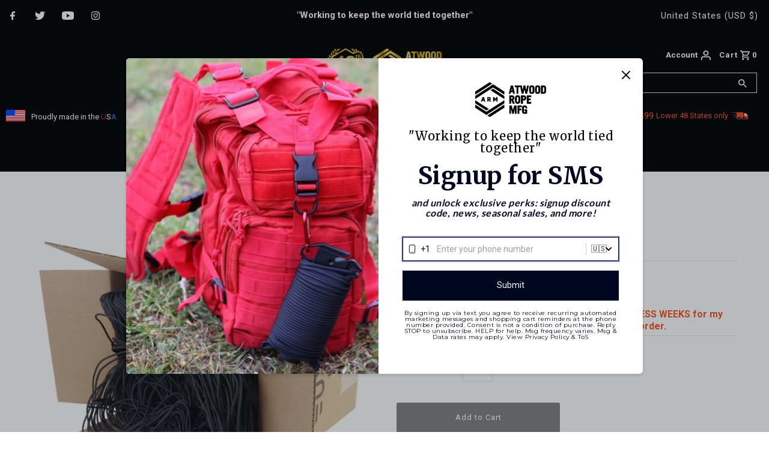

--- FILE ---
content_type: text/html; charset=utf-8
request_url: https://atwoodrope.com/products/bulk-master-run-in-a-box?variant=47177884008736
body_size: 111257
content:
<!DOCTYPE html>
<html class="no-js" lang="en">
<head>
  <meta charset="utf-8" />
  <meta name="viewport" content="width=device-width,initial-scale=1">

  <!-- Establish early connection to external domains -->
  <link rel="preconnect" href="https://cdn.shopify.com" crossorigin>
  <link rel="preconnect" href="https://fonts.shopify.com" crossorigin>
  <link rel="preconnect" href="https://monorail-edge.shopifysvc.com">
  <link rel="preconnect" href="//ajax.googleapis.com" crossorigin /><!-- Preload onDomain stylesheets and script libraries -->
  <link rel="preload" href="//atwoodrope.com/cdn/shop/t/15/assets/stylesheet.css?v=77830556240093381721762272433" as="style">
  <link rel="preload" as="font" href="//atwoodrope.com/cdn/fonts/roboto/roboto_n4.2019d890f07b1852f56ce63ba45b2db45d852cba.woff2" type="font/woff2" crossorigin>
  <link rel="preload" as="font" href="//atwoodrope.com/cdn/fonts/roboto/roboto_n4.2019d890f07b1852f56ce63ba45b2db45d852cba.woff2" type="font/woff2" crossorigin>
  <link rel="preload" as="font" href="//atwoodrope.com/cdn/fonts/roboto/roboto_n4.2019d890f07b1852f56ce63ba45b2db45d852cba.woff2" type="font/woff2" crossorigin>
  <link rel="preload" href="//atwoodrope.com/cdn/shop/t/15/assets/eventemitter3.min.js?v=27939738353326123541647546566" as="script">
    <script src="//ajax.googleapis.com/ajax/libs/jquery/2.2.4/jquery.min.js" type="text/javascript"></script>
<link rel="preload" href="//atwoodrope.com/cdn/shop/t/15/assets/vendor-video.js?v=112486824910932804751647546564" as="script"><link rel="preload" href="//atwoodrope.com/cdn/shop/t/15/assets/theme.js?v=107296009737311752811683060051" as="script">
  <link rel="preload" href="//atwoodrope.com/cdn/shopifycloud/storefront/assets/themes_support/option_selection-b017cd28.js" as="script">

  <link rel="shortcut icon" href="//atwoodrope.com/cdn/shop/files/ARM_Logo_40th_Fav_32x32.png?v=1762179740" type="image/png" />
  <link rel="canonical" href="https://atwoodrope.com/products/bulk-master-run-in-a-box" /><title>Bulk Master Run In A Box
 &ndash; Atwood Rope MFG</title>
  <meta name="description" content="550 Paracord - Bulk Master Run In A Box Paracord is packed as a 4000ft premium uncut rope with very desirable economics. Master Ropes. Made in the USA" />

  
<meta property="og:image" content="http://atwoodrope.com/cdn/shop/files/RunInABoxInABoxOnTheSideWeb_Ready_049cb3a3-c647-4b05-9d95-eb1dd5643d05.jpg?v=1720014605">
  <meta property="og:image:secure_url" content="https://atwoodrope.com/cdn/shop/files/RunInABoxInABoxOnTheSideWeb_Ready_049cb3a3-c647-4b05-9d95-eb1dd5643d05.jpg?v=1720014605">
  <meta property="og:image:width" content="1200">
  <meta property="og:image:height" content="1200">
<meta property="og:site_name" content="Atwood Rope MFG">



  <meta name="twitter:card" content="summary">


  <meta name="twitter:site" content="@AtwoodRope">



  <meta name="twitter:title" content="Bulk Master Run In A Box">
  <meta name="twitter:description" content="550 Paracord - Bulk Master Run In A Box
Paracord is one of the most versatile cords on the planet. It’s high-tech materials and construction enables it to be lightweight, strong, and compact. With an ">
  <meta name="twitter:image" content="https://atwoodrope.com/cdn/shop/files/RunInABoxInABoxOnTheSideWeb_Ready_049cb3a3-c647-4b05-9d95-eb1dd5643d05_large.jpg?v=1720014605">
  <meta name="twitter:image:width" content="480">
  <meta name="twitter:image:height" content="480">


  
  <script type="application/ld+json">
   {
     "@context": "https://schema.org",
     "@type": "Product",
     "id": "bulk-master-run-in-a-box",
     "url": "//products/bulk-master-run-in-a-box",
     "image": "//atwoodrope.com/cdn/shop/files/RunInABoxInABoxOnTheSideWeb_Ready_049cb3a3-c647-4b05-9d95-eb1dd5643d05_1024x.jpg?v=1720014605",
     "name": "Bulk Master Run In A Box",
     "brand": "Atwood Rope MFG",
     "description": "550 Paracord - Bulk Master Run In A Box
Paracord is one of the most versatile cords on the planet. It’s high-tech materials and construction enables it to be lightweight, strong, and compact. With an incredible 550 lb tensile strength, paracord can easily perform tasks and jobs that other similar cords cannot. One of the most important design features of paracord is the 7 inner strands of core. By pulling out the internal strands you can turn 50ft into hundreds of feet of usable cordage. All these features make it the perfect rope to daily carry, whether it’s in your backpack, vehicle, garage, or in an apparel item.
With a proven track record dating back to WW2, paracord has made a well-deserved name for itself as being one of the best cords ever made. Whether it’s supporting a soldier on the battlefield or a hanging flower pot at the house, this cord is ready to go to work for you. How you need it, where you need it and when you need it.
Atwood Rope Paracord is superior in quality and consistency. We maintain a strict quality assurance policy with intravenous QA checkpoints throughout the manufacturing process. We take great pride and honor in manufacturing and delivering some of the highest quality Paracord and products around the world that can be trusted and relied on every day.
Specs:

Diameter - 5/32&quot; (4mm)
Tensile Strength - 550 lb. (249 kg)
Weight (oz/100ft) - 8oz (227g)
7 Strand Core (8 lines in 1 )
Lightweight &amp;amp; Strong
Color will not run or bleed
UV &amp;amp; Rot Resistant
Not on a spool
Not hanked
Needs your expert skill
Not for the faint of heart
For true rope lovers
Compact rope in a box
1st Quality Premium Rope
Full 4000ft Uncut
Made in the USA

COLORS MAY VARY
Note: While almost every color is in a box ready to go, some are not and will need to be run. If not already available, most of the colors are ready in 3 days to ship.
","sku": "4000ftRunInABoxBlk::MOR","offers": [
       
       {
         "@type": "Offer",
         "price": "199.99",
         "priceCurrency": "USD",
         "availability" : "http://schema.org/InStock",
         "priceValidUntil": "2030-01-01",
         "url": "/products/bulk-master-run-in-a-box"
       },
       
       {
         "@type": "Offer",
         "price": "199.99",
         "priceCurrency": "USD",
         "availability" : "http://schema.org/InStock",
         "priceValidUntil": "2030-01-01",
         "url": "/products/bulk-master-run-in-a-box"
       },
       
       {
         "@type": "Offer",
         "price": "199.99",
         "priceCurrency": "USD",
         "availability" : "http://schema.org/InStock",
         "priceValidUntil": "2030-01-01",
         "url": "/products/bulk-master-run-in-a-box"
       },
       
       {
         "@type": "Offer",
         "price": "199.99",
         "priceCurrency": "USD",
         "availability" : "http://schema.org/InStock",
         "priceValidUntil": "2030-01-01",
         "url": "/products/bulk-master-run-in-a-box"
       },
       
       {
         "@type": "Offer",
         "price": "199.99",
         "priceCurrency": "USD",
         "availability" : "http://schema.org/InStock",
         "priceValidUntil": "2030-01-01",
         "url": "/products/bulk-master-run-in-a-box"
       },
       
       {
         "@type": "Offer",
         "price": "199.99",
         "priceCurrency": "USD",
         "availability" : "http://schema.org/InStock",
         "priceValidUntil": "2030-01-01",
         "url": "/products/bulk-master-run-in-a-box"
       },
       
       {
         "@type": "Offer",
         "price": "199.99",
         "priceCurrency": "USD",
         "availability" : "http://schema.org/InStock",
         "priceValidUntil": "2030-01-01",
         "url": "/products/bulk-master-run-in-a-box"
       },
       
       {
         "@type": "Offer",
         "price": "199.99",
         "priceCurrency": "USD",
         "availability" : "http://schema.org/InStock",
         "priceValidUntil": "2030-01-01",
         "url": "/products/bulk-master-run-in-a-box"
       },
       
       {
         "@type": "Offer",
         "price": "199.99",
         "priceCurrency": "USD",
         "availability" : "http://schema.org/InStock",
         "priceValidUntil": "2030-01-01",
         "url": "/products/bulk-master-run-in-a-box"
       },
       
       {
         "@type": "Offer",
         "price": "199.99",
         "priceCurrency": "USD",
         "availability" : "http://schema.org/InStock",
         "priceValidUntil": "2030-01-01",
         "url": "/products/bulk-master-run-in-a-box"
       },
       
       {
         "@type": "Offer",
         "price": "199.99",
         "priceCurrency": "USD",
         "availability" : "http://schema.org/InStock",
         "priceValidUntil": "2030-01-01",
         "url": "/products/bulk-master-run-in-a-box"
       },
       
       {
         "@type": "Offer",
         "price": "199.99",
         "priceCurrency": "USD",
         "availability" : "http://schema.org/InStock",
         "priceValidUntil": "2030-01-01",
         "url": "/products/bulk-master-run-in-a-box"
       },
       
       {
         "@type": "Offer",
         "price": "199.99",
         "priceCurrency": "USD",
         "availability" : "http://schema.org/InStock",
         "priceValidUntil": "2030-01-01",
         "url": "/products/bulk-master-run-in-a-box"
       },
       
       {
         "@type": "Offer",
         "price": "199.99",
         "priceCurrency": "USD",
         "availability" : "http://schema.org/InStock",
         "priceValidUntil": "2030-01-01",
         "url": "/products/bulk-master-run-in-a-box"
       },
       
       {
         "@type": "Offer",
         "price": "199.99",
         "priceCurrency": "USD",
         "availability" : "http://schema.org/InStock",
         "priceValidUntil": "2030-01-01",
         "url": "/products/bulk-master-run-in-a-box"
       },
       
       {
         "@type": "Offer",
         "price": "199.99",
         "priceCurrency": "USD",
         "availability" : "http://schema.org/InStock",
         "priceValidUntil": "2030-01-01",
         "url": "/products/bulk-master-run-in-a-box"
       },
       
       {
         "@type": "Offer",
         "price": "199.99",
         "priceCurrency": "USD",
         "availability" : "http://schema.org/InStock",
         "priceValidUntil": "2030-01-01",
         "url": "/products/bulk-master-run-in-a-box"
       },
       
       {
         "@type": "Offer",
         "price": "199.99",
         "priceCurrency": "USD",
         "availability" : "http://schema.org/InStock",
         "priceValidUntil": "2030-01-01",
         "url": "/products/bulk-master-run-in-a-box"
       },
       
       {
         "@type": "Offer",
         "price": "199.99",
         "priceCurrency": "USD",
         "availability" : "http://schema.org/InStock",
         "priceValidUntil": "2030-01-01",
         "url": "/products/bulk-master-run-in-a-box"
       },
       
       {
         "@type": "Offer",
         "price": "199.99",
         "priceCurrency": "USD",
         "availability" : "http://schema.org/InStock",
         "priceValidUntil": "2030-01-01",
         "url": "/products/bulk-master-run-in-a-box"
       },
       
       {
         "@type": "Offer",
         "price": "199.99",
         "priceCurrency": "USD",
         "availability" : "http://schema.org/InStock",
         "priceValidUntil": "2030-01-01",
         "url": "/products/bulk-master-run-in-a-box"
       },
       
       {
         "@type": "Offer",
         "price": "199.99",
         "priceCurrency": "USD",
         "availability" : "http://schema.org/InStock",
         "priceValidUntil": "2030-01-01",
         "url": "/products/bulk-master-run-in-a-box"
       },
       
       {
         "@type": "Offer",
         "price": "199.99",
         "priceCurrency": "USD",
         "availability" : "http://schema.org/InStock",
         "priceValidUntil": "2030-01-01",
         "url": "/products/bulk-master-run-in-a-box"
       },
       
       {
         "@type": "Offer",
         "price": "199.99",
         "priceCurrency": "USD",
         "availability" : "http://schema.org/InStock",
         "priceValidUntil": "2030-01-01",
         "url": "/products/bulk-master-run-in-a-box"
       },
       
       {
         "@type": "Offer",
         "price": "199.99",
         "priceCurrency": "USD",
         "availability" : "http://schema.org/InStock",
         "priceValidUntil": "2030-01-01",
         "url": "/products/bulk-master-run-in-a-box"
       },
       
       {
         "@type": "Offer",
         "price": "199.99",
         "priceCurrency": "USD",
         "availability" : "http://schema.org/InStock",
         "priceValidUntil": "2030-01-01",
         "url": "/products/bulk-master-run-in-a-box"
       },
       
       {
         "@type": "Offer",
         "price": "199.99",
         "priceCurrency": "USD",
         "availability" : "http://schema.org/InStock",
         "priceValidUntil": "2030-01-01",
         "url": "/products/bulk-master-run-in-a-box"
       },
       
       {
         "@type": "Offer",
         "price": "199.99",
         "priceCurrency": "USD",
         "availability" : "http://schema.org/InStock",
         "priceValidUntil": "2030-01-01",
         "url": "/products/bulk-master-run-in-a-box"
       },
       
       {
         "@type": "Offer",
         "price": "199.99",
         "priceCurrency": "USD",
         "availability" : "http://schema.org/InStock",
         "priceValidUntil": "2030-01-01",
         "url": "/products/bulk-master-run-in-a-box"
       },
       
       {
         "@type": "Offer",
         "price": "199.99",
         "priceCurrency": "USD",
         "availability" : "http://schema.org/InStock",
         "priceValidUntil": "2030-01-01",
         "url": "/products/bulk-master-run-in-a-box"
       },
       
       {
         "@type": "Offer",
         "price": "199.99",
         "priceCurrency": "USD",
         "availability" : "http://schema.org/InStock",
         "priceValidUntil": "2030-01-01",
         "url": "/products/bulk-master-run-in-a-box"
       },
       
       {
         "@type": "Offer",
         "price": "199.99",
         "priceCurrency": "USD",
         "availability" : "http://schema.org/InStock",
         "priceValidUntil": "2030-01-01",
         "url": "/products/bulk-master-run-in-a-box"
       },
       
       {
         "@type": "Offer",
         "price": "199.99",
         "priceCurrency": "USD",
         "availability" : "http://schema.org/InStock",
         "priceValidUntil": "2030-01-01",
         "url": "/products/bulk-master-run-in-a-box"
       },
       
       {
         "@type": "Offer",
         "price": "199.99",
         "priceCurrency": "USD",
         "availability" : "http://schema.org/InStock",
         "priceValidUntil": "2030-01-01",
         "url": "/products/bulk-master-run-in-a-box"
       },
       
       {
         "@type": "Offer",
         "price": "199.99",
         "priceCurrency": "USD",
         "availability" : "http://schema.org/InStock",
         "priceValidUntil": "2030-01-01",
         "url": "/products/bulk-master-run-in-a-box"
       }
       
    ]}
  </script>


  <style data-shopify>
:root {
    --main-family: Roboto, sans-serif;
    --main-weight: 400;
    --main-style: normal;
    --nav-family: Roboto, sans-serif;
    --nav-weight: 400;
    --nav-style: normal;
    --heading-family: Roboto, sans-serif;
    --heading-weight: 400;
    --heading-style: normal;

    --announcement-size: 15px;
    --logo-size: 20px;
    --font-size: 13px;
    --h1-size: 24px;
    --h2-size: 20px;
    --h3-size: 18px;
    --h4-size: calc(var(--font-size) + 2px);
    --h5-size: calc(var(--font-size) + 1px);
    --nav-size: 13px;
    --border-weight: 3px;
    --top-bar-background: #000000;
    --top-bar-color: #ffffff;
    --social-links: #ffffff;
    --header-background: #000000;
    --cart-links: #ffffff;
    --cart-links-hover: #e9e9e9;
    --background: #ffffff;
    --header_color: #000000;
    --hero-color: #ffffff;
    --text-color: #000000;
    --sale-color: #bc0000;
    --dotted-color: #e5e5e5;
    --button-color: #000000;
    --button-text: #ffffff;
    --button-hover: #000000;
    --button-text-hover: #ffffff;
    --navigation: #000000;
    --nav-color: #cccccc;
    --nav-hover-color: #000000;
    --nav-hover-link-color: #ffffff;
    --dropdown-background-color: #000000;
    --nav-dropdown-color: #cccccc;
    --dropdown-hover-background-color: #000000;
    --dropdown-hover-link-color: #ffffff;
    --new-background: #222;
    --new-text: #ffffff;
    --sale-background: #fc5b4f;
    --sale-text: #ffffff;
    --soldout-background: #222;
    --soldout-text: #ffffff;
    --footer-background: #ffffff;
    --footer-color: #000000;
    --footer-border: #e5e5e5;
    --error-msg-dark: #e81000;
    --error-msg-light: #ffeae8;
    --success-msg-dark: #007f5f;
    --success-msg-light: #e5fff8;
    --free-shipping-bg: #000000;
    --free-shipping-text: #ffffff;
    --error-color: #c60808;
    --error-color-light: #fdd0d0;
    --keyboard-focus-color: #cccccc;
    --keyboard-focus-border-style: dotted;
    --keyboard-focus-border-weight: 1;
    --icon-border-color: #e6e6e6;
    --thumbnail-slider-outline-color: #666666;
    --price-unit-price-color: #999999;
    --select-arrow-bg: url(//atwoodrope.com/cdn/shop/t/15/assets/select-arrow.png?v=112595941721225094991647546567);
    --product-info-align: center;
    --color-filter-size: 18px;
    --color-body-text: var(--text-color);
    --color-body: var(--background);
    --color-bg: var(--background);
    --disabled-text: #808080;
    --section-padding: 30px;

    --star-active: rgb(0, 0, 0);
    --star-inactive: rgb(204, 204, 204);

    
      --button-corners: 0;
    
  }
  @media (max-width: 740px) {
    :root {
      --font-size: calc(13px - (13px * 0.15));
      --nav-size: calc(13px - (13px * 0.15));
      --h1-size: calc(24px - (24px * 0.15));
      --h2-size: calc(20px - (20px * 0.15));
      --h3-size: calc(18px - (18px * 0.15));
    }
  }
</style>


  <link rel="stylesheet" href="//atwoodrope.com/cdn/shop/t/15/assets/stylesheet.css?v=77830556240093381721762272433" type="text/css">
  <link href="//atwoodrope.com/cdn/shop/t/15/assets/font-awesome.css?v=98795270751561101151648124829" rel="stylesheet" type="text/css" media="all" />
  <link href="//atwoodrope.com/cdn/shop/t/15/assets/queries.css?v=123096039991273471921648143060" rel="stylesheet" type="text/css" media="all" />
  <link href="//atwoodrope.com/cdn/shop/t/15/assets/product-reviews-override.css?v=43891886126138304611648132179" rel="stylesheet" type="text/css" media="all" />

  <style>
  @font-face {
  font-family: Roboto;
  font-weight: 400;
  font-style: normal;
  font-display: swap;
  src: url("//atwoodrope.com/cdn/fonts/roboto/roboto_n4.2019d890f07b1852f56ce63ba45b2db45d852cba.woff2") format("woff2"),
       url("//atwoodrope.com/cdn/fonts/roboto/roboto_n4.238690e0007583582327135619c5f7971652fa9d.woff") format("woff");
}

  @font-face {
  font-family: Roboto;
  font-weight: 400;
  font-style: normal;
  font-display: swap;
  src: url("//atwoodrope.com/cdn/fonts/roboto/roboto_n4.2019d890f07b1852f56ce63ba45b2db45d852cba.woff2") format("woff2"),
       url("//atwoodrope.com/cdn/fonts/roboto/roboto_n4.238690e0007583582327135619c5f7971652fa9d.woff") format("woff");
}

  @font-face {
  font-family: Roboto;
  font-weight: 400;
  font-style: normal;
  font-display: swap;
  src: url("//atwoodrope.com/cdn/fonts/roboto/roboto_n4.2019d890f07b1852f56ce63ba45b2db45d852cba.woff2") format("woff2"),
       url("//atwoodrope.com/cdn/fonts/roboto/roboto_n4.238690e0007583582327135619c5f7971652fa9d.woff") format("woff");
}

  @font-face {
  font-family: Roboto;
  font-weight: 700;
  font-style: normal;
  font-display: swap;
  src: url("//atwoodrope.com/cdn/fonts/roboto/roboto_n7.f38007a10afbbde8976c4056bfe890710d51dec2.woff2") format("woff2"),
       url("//atwoodrope.com/cdn/fonts/roboto/roboto_n7.94bfdd3e80c7be00e128703d245c207769d763f9.woff") format("woff");
}

  @font-face {
  font-family: Roboto;
  font-weight: 400;
  font-style: italic;
  font-display: swap;
  src: url("//atwoodrope.com/cdn/fonts/roboto/roboto_i4.57ce898ccda22ee84f49e6b57ae302250655e2d4.woff2") format("woff2"),
       url("//atwoodrope.com/cdn/fonts/roboto/roboto_i4.b21f3bd061cbcb83b824ae8c7671a82587b264bf.woff") format("woff");
}

  @font-face {
  font-family: Roboto;
  font-weight: 700;
  font-style: italic;
  font-display: swap;
  src: url("//atwoodrope.com/cdn/fonts/roboto/roboto_i7.7ccaf9410746f2c53340607c42c43f90a9005937.woff2") format("woff2"),
       url("//atwoodrope.com/cdn/fonts/roboto/roboto_i7.49ec21cdd7148292bffea74c62c0df6e93551516.woff") format("woff");
}

  </style>

  <script>window.performance && window.performance.mark && window.performance.mark('shopify.content_for_header.start');</script><meta name="facebook-domain-verification" content="xpcz0lpgc1jt924xb9g42ib612iqn9">
<meta id="shopify-digital-wallet" name="shopify-digital-wallet" content="/8382717/digital_wallets/dialog">
<meta name="shopify-checkout-api-token" content="821c5c2c65db4670eebbf022b3763f94">
<link rel="alternate" type="application/json+oembed" href="https://atwoodrope.com/products/bulk-master-run-in-a-box.oembed">
<script async="async" src="/checkouts/internal/preloads.js?locale=en-US"></script>
<link rel="preconnect" href="https://shop.app" crossorigin="anonymous">
<script async="async" src="https://shop.app/checkouts/internal/preloads.js?locale=en-US&shop_id=8382717" crossorigin="anonymous"></script>
<script id="apple-pay-shop-capabilities" type="application/json">{"shopId":8382717,"countryCode":"US","currencyCode":"USD","merchantCapabilities":["supports3DS"],"merchantId":"gid:\/\/shopify\/Shop\/8382717","merchantName":"Atwood Rope MFG","requiredBillingContactFields":["postalAddress","email"],"requiredShippingContactFields":["postalAddress","email"],"shippingType":"shipping","supportedNetworks":["visa","masterCard","amex","discover","elo","jcb"],"total":{"type":"pending","label":"Atwood Rope MFG","amount":"1.00"},"shopifyPaymentsEnabled":true,"supportsSubscriptions":true}</script>
<script id="shopify-features" type="application/json">{"accessToken":"821c5c2c65db4670eebbf022b3763f94","betas":["rich-media-storefront-analytics"],"domain":"atwoodrope.com","predictiveSearch":true,"shopId":8382717,"locale":"en"}</script>
<script>var Shopify = Shopify || {};
Shopify.shop = "atwood-rope.myshopify.com";
Shopify.locale = "en";
Shopify.currency = {"active":"USD","rate":"1.0"};
Shopify.country = "US";
Shopify.theme = {"name":"Fashionopolism","id":121819856981,"schema_name":"Fashionopolism","schema_version":"7.4.2","theme_store_id":141,"role":"main"};
Shopify.theme.handle = "null";
Shopify.theme.style = {"id":null,"handle":null};
Shopify.cdnHost = "atwoodrope.com/cdn";
Shopify.routes = Shopify.routes || {};
Shopify.routes.root = "/";</script>
<script type="module">!function(o){(o.Shopify=o.Shopify||{}).modules=!0}(window);</script>
<script>!function(o){function n(){var o=[];function n(){o.push(Array.prototype.slice.apply(arguments))}return n.q=o,n}var t=o.Shopify=o.Shopify||{};t.loadFeatures=n(),t.autoloadFeatures=n()}(window);</script>
<script>
  window.ShopifyPay = window.ShopifyPay || {};
  window.ShopifyPay.apiHost = "shop.app\/pay";
  window.ShopifyPay.redirectState = null;
</script>
<script id="shop-js-analytics" type="application/json">{"pageType":"product"}</script>
<script defer="defer" async type="module" src="//atwoodrope.com/cdn/shopifycloud/shop-js/modules/v2/client.init-shop-cart-sync_BdyHc3Nr.en.esm.js"></script>
<script defer="defer" async type="module" src="//atwoodrope.com/cdn/shopifycloud/shop-js/modules/v2/chunk.common_Daul8nwZ.esm.js"></script>
<script type="module">
  await import("//atwoodrope.com/cdn/shopifycloud/shop-js/modules/v2/client.init-shop-cart-sync_BdyHc3Nr.en.esm.js");
await import("//atwoodrope.com/cdn/shopifycloud/shop-js/modules/v2/chunk.common_Daul8nwZ.esm.js");

  window.Shopify.SignInWithShop?.initShopCartSync?.({"fedCMEnabled":true,"windoidEnabled":true});

</script>
<script>
  window.Shopify = window.Shopify || {};
  if (!window.Shopify.featureAssets) window.Shopify.featureAssets = {};
  window.Shopify.featureAssets['shop-js'] = {"shop-cart-sync":["modules/v2/client.shop-cart-sync_QYOiDySF.en.esm.js","modules/v2/chunk.common_Daul8nwZ.esm.js"],"init-fed-cm":["modules/v2/client.init-fed-cm_DchLp9rc.en.esm.js","modules/v2/chunk.common_Daul8nwZ.esm.js"],"shop-button":["modules/v2/client.shop-button_OV7bAJc5.en.esm.js","modules/v2/chunk.common_Daul8nwZ.esm.js"],"init-windoid":["modules/v2/client.init-windoid_DwxFKQ8e.en.esm.js","modules/v2/chunk.common_Daul8nwZ.esm.js"],"shop-cash-offers":["modules/v2/client.shop-cash-offers_DWtL6Bq3.en.esm.js","modules/v2/chunk.common_Daul8nwZ.esm.js","modules/v2/chunk.modal_CQq8HTM6.esm.js"],"shop-toast-manager":["modules/v2/client.shop-toast-manager_CX9r1SjA.en.esm.js","modules/v2/chunk.common_Daul8nwZ.esm.js"],"init-shop-email-lookup-coordinator":["modules/v2/client.init-shop-email-lookup-coordinator_UhKnw74l.en.esm.js","modules/v2/chunk.common_Daul8nwZ.esm.js"],"pay-button":["modules/v2/client.pay-button_DzxNnLDY.en.esm.js","modules/v2/chunk.common_Daul8nwZ.esm.js"],"avatar":["modules/v2/client.avatar_BTnouDA3.en.esm.js"],"init-shop-cart-sync":["modules/v2/client.init-shop-cart-sync_BdyHc3Nr.en.esm.js","modules/v2/chunk.common_Daul8nwZ.esm.js"],"shop-login-button":["modules/v2/client.shop-login-button_D8B466_1.en.esm.js","modules/v2/chunk.common_Daul8nwZ.esm.js","modules/v2/chunk.modal_CQq8HTM6.esm.js"],"init-customer-accounts-sign-up":["modules/v2/client.init-customer-accounts-sign-up_C8fpPm4i.en.esm.js","modules/v2/client.shop-login-button_D8B466_1.en.esm.js","modules/v2/chunk.common_Daul8nwZ.esm.js","modules/v2/chunk.modal_CQq8HTM6.esm.js"],"init-shop-for-new-customer-accounts":["modules/v2/client.init-shop-for-new-customer-accounts_CVTO0Ztu.en.esm.js","modules/v2/client.shop-login-button_D8B466_1.en.esm.js","modules/v2/chunk.common_Daul8nwZ.esm.js","modules/v2/chunk.modal_CQq8HTM6.esm.js"],"init-customer-accounts":["modules/v2/client.init-customer-accounts_dRgKMfrE.en.esm.js","modules/v2/client.shop-login-button_D8B466_1.en.esm.js","modules/v2/chunk.common_Daul8nwZ.esm.js","modules/v2/chunk.modal_CQq8HTM6.esm.js"],"shop-follow-button":["modules/v2/client.shop-follow-button_CkZpjEct.en.esm.js","modules/v2/chunk.common_Daul8nwZ.esm.js","modules/v2/chunk.modal_CQq8HTM6.esm.js"],"lead-capture":["modules/v2/client.lead-capture_BntHBhfp.en.esm.js","modules/v2/chunk.common_Daul8nwZ.esm.js","modules/v2/chunk.modal_CQq8HTM6.esm.js"],"checkout-modal":["modules/v2/client.checkout-modal_CfxcYbTm.en.esm.js","modules/v2/chunk.common_Daul8nwZ.esm.js","modules/v2/chunk.modal_CQq8HTM6.esm.js"],"shop-login":["modules/v2/client.shop-login_Da4GZ2H6.en.esm.js","modules/v2/chunk.common_Daul8nwZ.esm.js","modules/v2/chunk.modal_CQq8HTM6.esm.js"],"payment-terms":["modules/v2/client.payment-terms_MV4M3zvL.en.esm.js","modules/v2/chunk.common_Daul8nwZ.esm.js","modules/v2/chunk.modal_CQq8HTM6.esm.js"]};
</script>
<script>(function() {
  var isLoaded = false;
  function asyncLoad() {
    if (isLoaded) return;
    isLoaded = true;
    var urls = ["\/\/code.tidio.co\/rvlvijvyrmxy3kfu5pkuh3wr7ffldea4.js?shop=atwood-rope.myshopify.com","https:\/\/formbuilder.hulkapps.com\/skeletopapp.js?shop=atwood-rope.myshopify.com","https:\/\/chimpstatic.com\/mcjs-connected\/js\/users\/3d2e0fd59b3dabb8d2cbd5191\/5228e014ab12b18ea7f830dfa.js?shop=atwood-rope.myshopify.com","\/\/cdn.shopify.com\/proxy\/2166252b6f24120c8c9126cc5dbf65c432a4e9b69321fb0c73455a08363eb1d7\/forms-akamai.smsbump.com\/268493\/form_213527.js?ver=1749557865\u0026shop=atwood-rope.myshopify.com\u0026sp-cache-control=cHVibGljLCBtYXgtYWdlPTkwMA"];
    for (var i = 0; i < urls.length; i++) {
      var s = document.createElement('script');
      s.type = 'text/javascript';
      s.async = true;
      s.src = urls[i];
      var x = document.getElementsByTagName('script')[0];
      x.parentNode.insertBefore(s, x);
    }
  };
  if(window.attachEvent) {
    window.attachEvent('onload', asyncLoad);
  } else {
    window.addEventListener('load', asyncLoad, false);
  }
})();</script>
<script id="__st">var __st={"a":8382717,"offset":-18000,"reqid":"3713f50b-f904-4717-95d5-cd14e536ec55-1768983408","pageurl":"atwoodrope.com\/products\/bulk-master-run-in-a-box?variant=47177884008736","u":"840e9e0754ea","p":"product","rtyp":"product","rid":8867912810784};</script>
<script>window.ShopifyPaypalV4VisibilityTracking = true;</script>
<script id="captcha-bootstrap">!function(){'use strict';const t='contact',e='account',n='new_comment',o=[[t,t],['blogs',n],['comments',n],[t,'customer']],c=[[e,'customer_login'],[e,'guest_login'],[e,'recover_customer_password'],[e,'create_customer']],r=t=>t.map((([t,e])=>`form[action*='/${t}']:not([data-nocaptcha='true']) input[name='form_type'][value='${e}']`)).join(','),a=t=>()=>t?[...document.querySelectorAll(t)].map((t=>t.form)):[];function s(){const t=[...o],e=r(t);return a(e)}const i='password',u='form_key',d=['recaptcha-v3-token','g-recaptcha-response','h-captcha-response',i],f=()=>{try{return window.sessionStorage}catch{return}},m='__shopify_v',_=t=>t.elements[u];function p(t,e,n=!1){try{const o=window.sessionStorage,c=JSON.parse(o.getItem(e)),{data:r}=function(t){const{data:e,action:n}=t;return t[m]||n?{data:e,action:n}:{data:t,action:n}}(c);for(const[e,n]of Object.entries(r))t.elements[e]&&(t.elements[e].value=n);n&&o.removeItem(e)}catch(o){console.error('form repopulation failed',{error:o})}}const l='form_type',E='cptcha';function T(t){t.dataset[E]=!0}const w=window,h=w.document,L='Shopify',v='ce_forms',y='captcha';let A=!1;((t,e)=>{const n=(g='f06e6c50-85a8-45c8-87d0-21a2b65856fe',I='https://cdn.shopify.com/shopifycloud/storefront-forms-hcaptcha/ce_storefront_forms_captcha_hcaptcha.v1.5.2.iife.js',D={infoText:'Protected by hCaptcha',privacyText:'Privacy',termsText:'Terms'},(t,e,n)=>{const o=w[L][v],c=o.bindForm;if(c)return c(t,g,e,D).then(n);var r;o.q.push([[t,g,e,D],n]),r=I,A||(h.body.append(Object.assign(h.createElement('script'),{id:'captcha-provider',async:!0,src:r})),A=!0)});var g,I,D;w[L]=w[L]||{},w[L][v]=w[L][v]||{},w[L][v].q=[],w[L][y]=w[L][y]||{},w[L][y].protect=function(t,e){n(t,void 0,e),T(t)},Object.freeze(w[L][y]),function(t,e,n,w,h,L){const[v,y,A,g]=function(t,e,n){const i=e?o:[],u=t?c:[],d=[...i,...u],f=r(d),m=r(i),_=r(d.filter((([t,e])=>n.includes(e))));return[a(f),a(m),a(_),s()]}(w,h,L),I=t=>{const e=t.target;return e instanceof HTMLFormElement?e:e&&e.form},D=t=>v().includes(t);t.addEventListener('submit',(t=>{const e=I(t);if(!e)return;const n=D(e)&&!e.dataset.hcaptchaBound&&!e.dataset.recaptchaBound,o=_(e),c=g().includes(e)&&(!o||!o.value);(n||c)&&t.preventDefault(),c&&!n&&(function(t){try{if(!f())return;!function(t){const e=f();if(!e)return;const n=_(t);if(!n)return;const o=n.value;o&&e.removeItem(o)}(t);const e=Array.from(Array(32),(()=>Math.random().toString(36)[2])).join('');!function(t,e){_(t)||t.append(Object.assign(document.createElement('input'),{type:'hidden',name:u})),t.elements[u].value=e}(t,e),function(t,e){const n=f();if(!n)return;const o=[...t.querySelectorAll(`input[type='${i}']`)].map((({name:t})=>t)),c=[...d,...o],r={};for(const[a,s]of new FormData(t).entries())c.includes(a)||(r[a]=s);n.setItem(e,JSON.stringify({[m]:1,action:t.action,data:r}))}(t,e)}catch(e){console.error('failed to persist form',e)}}(e),e.submit())}));const S=(t,e)=>{t&&!t.dataset[E]&&(n(t,e.some((e=>e===t))),T(t))};for(const o of['focusin','change'])t.addEventListener(o,(t=>{const e=I(t);D(e)&&S(e,y())}));const B=e.get('form_key'),M=e.get(l),P=B&&M;t.addEventListener('DOMContentLoaded',(()=>{const t=y();if(P)for(const e of t)e.elements[l].value===M&&p(e,B);[...new Set([...A(),...v().filter((t=>'true'===t.dataset.shopifyCaptcha))])].forEach((e=>S(e,t)))}))}(h,new URLSearchParams(w.location.search),n,t,e,['guest_login'])})(!0,!0)}();</script>
<script integrity="sha256-4kQ18oKyAcykRKYeNunJcIwy7WH5gtpwJnB7kiuLZ1E=" data-source-attribution="shopify.loadfeatures" defer="defer" src="//atwoodrope.com/cdn/shopifycloud/storefront/assets/storefront/load_feature-a0a9edcb.js" crossorigin="anonymous"></script>
<script crossorigin="anonymous" defer="defer" src="//atwoodrope.com/cdn/shopifycloud/storefront/assets/shopify_pay/storefront-65b4c6d7.js?v=20250812"></script>
<script data-source-attribution="shopify.dynamic_checkout.dynamic.init">var Shopify=Shopify||{};Shopify.PaymentButton=Shopify.PaymentButton||{isStorefrontPortableWallets:!0,init:function(){window.Shopify.PaymentButton.init=function(){};var t=document.createElement("script");t.src="https://atwoodrope.com/cdn/shopifycloud/portable-wallets/latest/portable-wallets.en.js",t.type="module",document.head.appendChild(t)}};
</script>
<script data-source-attribution="shopify.dynamic_checkout.buyer_consent">
  function portableWalletsHideBuyerConsent(e){var t=document.getElementById("shopify-buyer-consent"),n=document.getElementById("shopify-subscription-policy-button");t&&n&&(t.classList.add("hidden"),t.setAttribute("aria-hidden","true"),n.removeEventListener("click",e))}function portableWalletsShowBuyerConsent(e){var t=document.getElementById("shopify-buyer-consent"),n=document.getElementById("shopify-subscription-policy-button");t&&n&&(t.classList.remove("hidden"),t.removeAttribute("aria-hidden"),n.addEventListener("click",e))}window.Shopify?.PaymentButton&&(window.Shopify.PaymentButton.hideBuyerConsent=portableWalletsHideBuyerConsent,window.Shopify.PaymentButton.showBuyerConsent=portableWalletsShowBuyerConsent);
</script>
<script data-source-attribution="shopify.dynamic_checkout.cart.bootstrap">document.addEventListener("DOMContentLoaded",(function(){function t(){return document.querySelector("shopify-accelerated-checkout-cart, shopify-accelerated-checkout")}if(t())Shopify.PaymentButton.init();else{new MutationObserver((function(e,n){t()&&(Shopify.PaymentButton.init(),n.disconnect())})).observe(document.body,{childList:!0,subtree:!0})}}));
</script>
<link id="shopify-accelerated-checkout-styles" rel="stylesheet" media="screen" href="https://atwoodrope.com/cdn/shopifycloud/portable-wallets/latest/accelerated-checkout-backwards-compat.css" crossorigin="anonymous">
<style id="shopify-accelerated-checkout-cart">
        #shopify-buyer-consent {
  margin-top: 1em;
  display: inline-block;
  width: 100%;
}

#shopify-buyer-consent.hidden {
  display: none;
}

#shopify-subscription-policy-button {
  background: none;
  border: none;
  padding: 0;
  text-decoration: underline;
  font-size: inherit;
  cursor: pointer;
}

#shopify-subscription-policy-button::before {
  box-shadow: none;
}

      </style>

<script>window.performance && window.performance.mark && window.performance.mark('shopify.content_for_header.end');</script>
  	
	
    <!-- Other pages to remove from the searchable index:
================================================== -->
  <!-- pages -->









 
  <!-- collections -->

 
 

   
   
   
  
<!-- BEGIN app block: shopify://apps/judge-me-reviews/blocks/judgeme_core/61ccd3b1-a9f2-4160-9fe9-4fec8413e5d8 --><!-- Start of Judge.me Core -->






<link rel="dns-prefetch" href="https://cdnwidget.judge.me">
<link rel="dns-prefetch" href="https://cdn.judge.me">
<link rel="dns-prefetch" href="https://cdn1.judge.me">
<link rel="dns-prefetch" href="https://api.judge.me">

<script data-cfasync='false' class='jdgm-settings-script'>window.jdgmSettings={"pagination":5,"disable_web_reviews":false,"badge_no_review_text":"No reviews","badge_n_reviews_text":"{{ n }} review/reviews","hide_badge_preview_if_no_reviews":true,"badge_hide_text":false,"enforce_center_preview_badge":false,"widget_title":"Customer Reviews","widget_open_form_text":"Write a review","widget_close_form_text":"Cancel review","widget_refresh_page_text":"Refresh page","widget_summary_text":"Based on {{ number_of_reviews }} review/reviews","widget_no_review_text":"Be the first to write a review","widget_name_field_text":"Display name","widget_verified_name_field_text":"Verified Name (public)","widget_name_placeholder_text":"Display name","widget_required_field_error_text":"This field is required.","widget_email_field_text":"Email address","widget_verified_email_field_text":"Verified Email (private, can not be edited)","widget_email_placeholder_text":"Your email address","widget_email_field_error_text":"Please enter a valid email address.","widget_rating_field_text":"Rating","widget_review_title_field_text":"Review Title","widget_review_title_placeholder_text":"Give your review a title","widget_review_body_field_text":"Review content","widget_review_body_placeholder_text":"Start writing here...","widget_pictures_field_text":"Picture/Video (optional)","widget_submit_review_text":"Submit Review","widget_submit_verified_review_text":"Submit Verified Review","widget_submit_success_msg_with_auto_publish":"Thank you! Please refresh the page in a few moments to see your review. You can remove or edit your review by logging into \u003ca href='https://judge.me/login' target='_blank' rel='nofollow noopener'\u003eJudge.me\u003c/a\u003e","widget_submit_success_msg_no_auto_publish":"Thank you! Your review will be published as soon as it is approved by the shop admin. You can remove or edit your review by logging into \u003ca href='https://judge.me/login' target='_blank' rel='nofollow noopener'\u003eJudge.me\u003c/a\u003e","widget_show_default_reviews_out_of_total_text":"Showing {{ n_reviews_shown }} out of {{ n_reviews }} reviews.","widget_show_all_link_text":"Show all","widget_show_less_link_text":"Show less","widget_author_said_text":"{{ reviewer_name }} said:","widget_days_text":"{{ n }} days ago","widget_weeks_text":"{{ n }} week/weeks ago","widget_months_text":"{{ n }} month/months ago","widget_years_text":"{{ n }} year/years ago","widget_yesterday_text":"Yesterday","widget_today_text":"Today","widget_replied_text":"\u003e\u003e {{ shop_name }} replied:","widget_read_more_text":"Read more","widget_reviewer_name_as_initial":"","widget_rating_filter_color":"#fbcd0a","widget_rating_filter_see_all_text":"See all reviews","widget_sorting_most_recent_text":"Most Recent","widget_sorting_highest_rating_text":"Highest Rating","widget_sorting_lowest_rating_text":"Lowest Rating","widget_sorting_with_pictures_text":"Only Pictures","widget_sorting_most_helpful_text":"Most Helpful","widget_open_question_form_text":"Ask a question","widget_reviews_subtab_text":"Reviews","widget_questions_subtab_text":"Questions","widget_question_label_text":"Question","widget_answer_label_text":"Answer","widget_question_placeholder_text":"Write your question here","widget_submit_question_text":"Submit Question","widget_question_submit_success_text":"Thank you for your question! We will notify you once it gets answered.","verified_badge_text":"Verified","verified_badge_bg_color":"","verified_badge_text_color":"","verified_badge_placement":"left-of-reviewer-name","widget_review_max_height":"","widget_hide_border":false,"widget_social_share":false,"widget_thumb":false,"widget_review_location_show":false,"widget_location_format":"","all_reviews_include_out_of_store_products":true,"all_reviews_out_of_store_text":"(out of store)","all_reviews_pagination":100,"all_reviews_product_name_prefix_text":"about","enable_review_pictures":true,"enable_question_anwser":false,"widget_theme":"default","review_date_format":"mm/dd/yyyy","default_sort_method":"most-recent","widget_product_reviews_subtab_text":"Product Reviews","widget_shop_reviews_subtab_text":"Shop Reviews","widget_other_products_reviews_text":"Reviews for other products","widget_store_reviews_subtab_text":"Store reviews","widget_no_store_reviews_text":"This store hasn't received any reviews yet","widget_web_restriction_product_reviews_text":"This product hasn't received any reviews yet","widget_no_items_text":"No items found","widget_show_more_text":"Show more","widget_write_a_store_review_text":"Write a Store Review","widget_other_languages_heading":"Reviews in Other Languages","widget_translate_review_text":"Translate review to {{ language }}","widget_translating_review_text":"Translating...","widget_show_original_translation_text":"Show original ({{ language }})","widget_translate_review_failed_text":"Review couldn't be translated.","widget_translate_review_retry_text":"Retry","widget_translate_review_try_again_later_text":"Try again later","show_product_url_for_grouped_product":false,"widget_sorting_pictures_first_text":"Pictures First","show_pictures_on_all_rev_page_mobile":false,"show_pictures_on_all_rev_page_desktop":false,"floating_tab_hide_mobile_install_preference":false,"floating_tab_button_name":"★ Reviews","floating_tab_title":"Let customers speak for us","floating_tab_button_color":"","floating_tab_button_background_color":"","floating_tab_url":"","floating_tab_url_enabled":false,"floating_tab_tab_style":"text","all_reviews_text_badge_text":"Customers rate us {{ shop.metafields.judgeme.all_reviews_rating | round: 1 }}/5 based on {{ shop.metafields.judgeme.all_reviews_count }} reviews.","all_reviews_text_badge_text_branded_style":"{{ shop.metafields.judgeme.all_reviews_rating | round: 1 }} out of 5 stars based on {{ shop.metafields.judgeme.all_reviews_count }} reviews","is_all_reviews_text_badge_a_link":false,"show_stars_for_all_reviews_text_badge":false,"all_reviews_text_badge_url":"","all_reviews_text_style":"branded","all_reviews_text_color_style":"judgeme_brand_color","all_reviews_text_color":"#108474","all_reviews_text_show_jm_brand":true,"featured_carousel_show_header":true,"featured_carousel_title":"Let customers speak for us","testimonials_carousel_title":"Customers are saying","videos_carousel_title":"Real customer stories","cards_carousel_title":"Customers are saying","featured_carousel_count_text":"from {{ n }} reviews","featured_carousel_add_link_to_all_reviews_page":false,"featured_carousel_url":"","featured_carousel_show_images":true,"featured_carousel_autoslide_interval":5,"featured_carousel_arrows_on_the_sides":false,"featured_carousel_height":250,"featured_carousel_width":80,"featured_carousel_image_size":0,"featured_carousel_image_height":250,"featured_carousel_arrow_color":"#eeeeee","verified_count_badge_style":"branded","verified_count_badge_orientation":"horizontal","verified_count_badge_color_style":"judgeme_brand_color","verified_count_badge_color":"#108474","is_verified_count_badge_a_link":false,"verified_count_badge_url":"","verified_count_badge_show_jm_brand":true,"widget_rating_preset_default":5,"widget_first_sub_tab":"product-reviews","widget_show_histogram":true,"widget_histogram_use_custom_color":false,"widget_pagination_use_custom_color":false,"widget_star_use_custom_color":false,"widget_verified_badge_use_custom_color":false,"widget_write_review_use_custom_color":false,"picture_reminder_submit_button":"Upload Pictures","enable_review_videos":false,"mute_video_by_default":false,"widget_sorting_videos_first_text":"Videos First","widget_review_pending_text":"Pending","featured_carousel_items_for_large_screen":3,"social_share_options_order":"Facebook,Twitter","remove_microdata_snippet":true,"disable_json_ld":false,"enable_json_ld_products":false,"preview_badge_show_question_text":false,"preview_badge_no_question_text":"No questions","preview_badge_n_question_text":"{{ number_of_questions }} question/questions","qa_badge_show_icon":false,"qa_badge_position":"same-row","remove_judgeme_branding":false,"widget_add_search_bar":false,"widget_search_bar_placeholder":"Search","widget_sorting_verified_only_text":"Verified only","featured_carousel_theme":"default","featured_carousel_show_rating":true,"featured_carousel_show_title":true,"featured_carousel_show_body":true,"featured_carousel_show_date":false,"featured_carousel_show_reviewer":true,"featured_carousel_show_product":false,"featured_carousel_header_background_color":"#108474","featured_carousel_header_text_color":"#ffffff","featured_carousel_name_product_separator":"reviewed","featured_carousel_full_star_background":"#108474","featured_carousel_empty_star_background":"#dadada","featured_carousel_vertical_theme_background":"#f9fafb","featured_carousel_verified_badge_enable":true,"featured_carousel_verified_badge_color":"#108474","featured_carousel_border_style":"round","featured_carousel_review_line_length_limit":3,"featured_carousel_more_reviews_button_text":"Read more reviews","featured_carousel_view_product_button_text":"View product","all_reviews_page_load_reviews_on":"scroll","all_reviews_page_load_more_text":"Load More Reviews","disable_fb_tab_reviews":false,"enable_ajax_cdn_cache":false,"widget_advanced_speed_features":5,"widget_public_name_text":"displayed publicly like","default_reviewer_name":"John Smith","default_reviewer_name_has_non_latin":true,"widget_reviewer_anonymous":"Anonymous","medals_widget_title":"Judge.me Review Medals","medals_widget_background_color":"#f9fafb","medals_widget_position":"footer_all_pages","medals_widget_border_color":"#f9fafb","medals_widget_verified_text_position":"left","medals_widget_use_monochromatic_version":false,"medals_widget_elements_color":"#108474","show_reviewer_avatar":true,"widget_invalid_yt_video_url_error_text":"Not a YouTube video URL","widget_max_length_field_error_text":"Please enter no more than {0} characters.","widget_show_country_flag":false,"widget_show_collected_via_shop_app":true,"widget_verified_by_shop_badge_style":"light","widget_verified_by_shop_text":"Verified by Shop","widget_show_photo_gallery":false,"widget_load_with_code_splitting":true,"widget_ugc_install_preference":false,"widget_ugc_title":"Made by us, Shared by you","widget_ugc_subtitle":"Tag us to see your picture featured in our page","widget_ugc_arrows_color":"#ffffff","widget_ugc_primary_button_text":"Buy Now","widget_ugc_primary_button_background_color":"#108474","widget_ugc_primary_button_text_color":"#ffffff","widget_ugc_primary_button_border_width":"0","widget_ugc_primary_button_border_style":"none","widget_ugc_primary_button_border_color":"#108474","widget_ugc_primary_button_border_radius":"25","widget_ugc_secondary_button_text":"Load More","widget_ugc_secondary_button_background_color":"#ffffff","widget_ugc_secondary_button_text_color":"#108474","widget_ugc_secondary_button_border_width":"2","widget_ugc_secondary_button_border_style":"solid","widget_ugc_secondary_button_border_color":"#108474","widget_ugc_secondary_button_border_radius":"25","widget_ugc_reviews_button_text":"View Reviews","widget_ugc_reviews_button_background_color":"#ffffff","widget_ugc_reviews_button_text_color":"#108474","widget_ugc_reviews_button_border_width":"2","widget_ugc_reviews_button_border_style":"solid","widget_ugc_reviews_button_border_color":"#108474","widget_ugc_reviews_button_border_radius":"25","widget_ugc_reviews_button_link_to":"judgeme-reviews-page","widget_ugc_show_post_date":true,"widget_ugc_max_width":"800","widget_rating_metafield_value_type":true,"widget_primary_color":"#000000","widget_enable_secondary_color":false,"widget_secondary_color":"#edf5f5","widget_summary_average_rating_text":"{{ average_rating }} out of 5","widget_media_grid_title":"Customer photos \u0026 videos","widget_media_grid_see_more_text":"See more","widget_round_style":false,"widget_show_product_medals":true,"widget_verified_by_judgeme_text":"Verified by Judge.me","widget_show_store_medals":true,"widget_verified_by_judgeme_text_in_store_medals":"Verified by Judge.me","widget_media_field_exceed_quantity_message":"Sorry, we can only accept {{ max_media }} for one review.","widget_media_field_exceed_limit_message":"{{ file_name }} is too large, please select a {{ media_type }} less than {{ size_limit }}MB.","widget_review_submitted_text":"Review Submitted!","widget_question_submitted_text":"Question Submitted!","widget_close_form_text_question":"Cancel","widget_write_your_answer_here_text":"Write your answer here","widget_enabled_branded_link":true,"widget_show_collected_by_judgeme":true,"widget_reviewer_name_color":"","widget_write_review_text_color":"","widget_write_review_bg_color":"","widget_collected_by_judgeme_text":"collected by Judge.me","widget_pagination_type":"standard","widget_load_more_text":"Load More","widget_load_more_color":"#108474","widget_full_review_text":"Full Review","widget_read_more_reviews_text":"Read More Reviews","widget_read_questions_text":"Read Questions","widget_questions_and_answers_text":"Questions \u0026 Answers","widget_verified_by_text":"Verified by","widget_verified_text":"Verified","widget_number_of_reviews_text":"{{ number_of_reviews }} reviews","widget_back_button_text":"Back","widget_next_button_text":"Next","widget_custom_forms_filter_button":"Filters","custom_forms_style":"horizontal","widget_show_review_information":false,"how_reviews_are_collected":"How reviews are collected?","widget_show_review_keywords":false,"widget_gdpr_statement":"How we use your data: We'll only contact you about the review you left, and only if necessary. By submitting your review, you agree to Judge.me's \u003ca href='https://judge.me/terms' target='_blank' rel='nofollow noopener'\u003eterms\u003c/a\u003e, \u003ca href='https://judge.me/privacy' target='_blank' rel='nofollow noopener'\u003eprivacy\u003c/a\u003e and \u003ca href='https://judge.me/content-policy' target='_blank' rel='nofollow noopener'\u003econtent\u003c/a\u003e policies.","widget_multilingual_sorting_enabled":false,"widget_translate_review_content_enabled":false,"widget_translate_review_content_method":"manual","popup_widget_review_selection":"automatically_with_pictures","popup_widget_round_border_style":true,"popup_widget_show_title":true,"popup_widget_show_body":true,"popup_widget_show_reviewer":false,"popup_widget_show_product":true,"popup_widget_show_pictures":true,"popup_widget_use_review_picture":true,"popup_widget_show_on_home_page":true,"popup_widget_show_on_product_page":true,"popup_widget_show_on_collection_page":true,"popup_widget_show_on_cart_page":true,"popup_widget_position":"bottom_left","popup_widget_first_review_delay":5,"popup_widget_duration":5,"popup_widget_interval":5,"popup_widget_review_count":5,"popup_widget_hide_on_mobile":true,"review_snippet_widget_round_border_style":true,"review_snippet_widget_card_color":"#FFFFFF","review_snippet_widget_slider_arrows_background_color":"#FFFFFF","review_snippet_widget_slider_arrows_color":"#000000","review_snippet_widget_star_color":"#108474","show_product_variant":false,"all_reviews_product_variant_label_text":"Variant: ","widget_show_verified_branding":true,"widget_ai_summary_title":"Customers say","widget_ai_summary_disclaimer":"AI-powered review summary based on recent customer reviews","widget_show_ai_summary":false,"widget_show_ai_summary_bg":false,"widget_show_review_title_input":true,"redirect_reviewers_invited_via_email":"review_widget","request_store_review_after_product_review":false,"request_review_other_products_in_order":false,"review_form_color_scheme":"default","review_form_corner_style":"square","review_form_star_color":{},"review_form_text_color":"#333333","review_form_background_color":"#ffffff","review_form_field_background_color":"#fafafa","review_form_button_color":{},"review_form_button_text_color":"#ffffff","review_form_modal_overlay_color":"#000000","review_content_screen_title_text":"How would you rate this product?","review_content_introduction_text":"We would love it if you would share a bit about your experience.","store_review_form_title_text":"How would you rate this store?","store_review_form_introduction_text":"We would love it if you would share a bit about your experience.","show_review_guidance_text":true,"one_star_review_guidance_text":"Poor","five_star_review_guidance_text":"Great","customer_information_screen_title_text":"About you","customer_information_introduction_text":"Please tell us more about you.","custom_questions_screen_title_text":"Your experience in more detail","custom_questions_introduction_text":"Here are a few questions to help us understand more about your experience.","review_submitted_screen_title_text":"Thanks for your review!","review_submitted_screen_thank_you_text":"We are processing it and it will appear on the store soon.","review_submitted_screen_email_verification_text":"Please confirm your email by clicking the link we just sent you. This helps us keep reviews authentic.","review_submitted_request_store_review_text":"Would you like to share your experience of shopping with us?","review_submitted_review_other_products_text":"Would you like to review these products?","store_review_screen_title_text":"Would you like to share your experience of shopping with us?","store_review_introduction_text":"We value your feedback and use it to improve. Please share any thoughts or suggestions you have.","reviewer_media_screen_title_picture_text":"Share a picture","reviewer_media_introduction_picture_text":"Upload a photo to support your review.","reviewer_media_screen_title_video_text":"Share a video","reviewer_media_introduction_video_text":"Upload a video to support your review.","reviewer_media_screen_title_picture_or_video_text":"Share a picture or video","reviewer_media_introduction_picture_or_video_text":"Upload a photo or video to support your review.","reviewer_media_youtube_url_text":"Paste your Youtube URL here","advanced_settings_next_step_button_text":"Next","advanced_settings_close_review_button_text":"Close","modal_write_review_flow":false,"write_review_flow_required_text":"Required","write_review_flow_privacy_message_text":"We respect your privacy.","write_review_flow_anonymous_text":"Post review as anonymous","write_review_flow_visibility_text":"This won't be visible to other customers.","write_review_flow_multiple_selection_help_text":"Select as many as you like","write_review_flow_single_selection_help_text":"Select one option","write_review_flow_required_field_error_text":"This field is required","write_review_flow_invalid_email_error_text":"Please enter a valid email address","write_review_flow_max_length_error_text":"Max. {{ max_length }} characters.","write_review_flow_media_upload_text":"\u003cb\u003eClick to upload\u003c/b\u003e or drag and drop","write_review_flow_gdpr_statement":"We'll only contact you about your review if necessary. By submitting your review, you agree to our \u003ca href='https://judge.me/terms' target='_blank' rel='nofollow noopener'\u003eterms and conditions\u003c/a\u003e and \u003ca href='https://judge.me/privacy' target='_blank' rel='nofollow noopener'\u003eprivacy policy\u003c/a\u003e.","rating_only_reviews_enabled":false,"show_negative_reviews_help_screen":false,"new_review_flow_help_screen_rating_threshold":3,"negative_review_resolution_screen_title_text":"Tell us more","negative_review_resolution_text":"Your experience matters to us. If there were issues with your purchase, we're here to help. Feel free to reach out to us, we'd love the opportunity to make things right.","negative_review_resolution_button_text":"Contact us","negative_review_resolution_proceed_with_review_text":"Leave a review","negative_review_resolution_subject":"Issue with purchase from {{ shop_name }}.{{ order_name }}","preview_badge_collection_page_install_status":false,"widget_review_custom_css":"","preview_badge_custom_css":"","preview_badge_stars_count":"5-stars","featured_carousel_custom_css":"","floating_tab_custom_css":"","all_reviews_widget_custom_css":"","medals_widget_custom_css":"","verified_badge_custom_css":"","all_reviews_text_custom_css":"","transparency_badges_collected_via_store_invite":false,"transparency_badges_from_another_provider":false,"transparency_badges_collected_from_store_visitor":false,"transparency_badges_collected_by_verified_review_provider":false,"transparency_badges_earned_reward":false,"transparency_badges_collected_via_store_invite_text":"Review collected via store invitation","transparency_badges_from_another_provider_text":"Review collected from another provider","transparency_badges_collected_from_store_visitor_text":"Review collected from a store visitor","transparency_badges_written_in_google_text":"Review written in Google","transparency_badges_written_in_etsy_text":"Review written in Etsy","transparency_badges_written_in_shop_app_text":"Review written in Shop App","transparency_badges_earned_reward_text":"Review earned a reward for future purchase","product_review_widget_per_page":10,"widget_store_review_label_text":"Review about the store","checkout_comment_extension_title_on_product_page":"Customer Comments","checkout_comment_extension_num_latest_comment_show":5,"checkout_comment_extension_format":"name_and_timestamp","checkout_comment_customer_name":"last_initial","checkout_comment_comment_notification":true,"preview_badge_collection_page_install_preference":false,"preview_badge_home_page_install_preference":false,"preview_badge_product_page_install_preference":false,"review_widget_install_preference":"","review_carousel_install_preference":false,"floating_reviews_tab_install_preference":"none","verified_reviews_count_badge_install_preference":false,"all_reviews_text_install_preference":false,"review_widget_best_location":false,"judgeme_medals_install_preference":false,"review_widget_revamp_enabled":false,"review_widget_qna_enabled":false,"review_widget_header_theme":"minimal","review_widget_widget_title_enabled":true,"review_widget_header_text_size":"medium","review_widget_header_text_weight":"regular","review_widget_average_rating_style":"compact","review_widget_bar_chart_enabled":true,"review_widget_bar_chart_type":"numbers","review_widget_bar_chart_style":"standard","review_widget_expanded_media_gallery_enabled":false,"review_widget_reviews_section_theme":"standard","review_widget_image_style":"thumbnails","review_widget_review_image_ratio":"square","review_widget_stars_size":"medium","review_widget_verified_badge":"standard_text","review_widget_review_title_text_size":"medium","review_widget_review_text_size":"medium","review_widget_review_text_length":"medium","review_widget_number_of_columns_desktop":3,"review_widget_carousel_transition_speed":5,"review_widget_custom_questions_answers_display":"always","review_widget_button_text_color":"#FFFFFF","review_widget_text_color":"#000000","review_widget_lighter_text_color":"#7B7B7B","review_widget_corner_styling":"soft","review_widget_review_word_singular":"review","review_widget_review_word_plural":"reviews","review_widget_voting_label":"Helpful?","review_widget_shop_reply_label":"Reply from {{ shop_name }}:","review_widget_filters_title":"Filters","qna_widget_question_word_singular":"Question","qna_widget_question_word_plural":"Questions","qna_widget_answer_reply_label":"Answer from {{ answerer_name }}:","qna_content_screen_title_text":"Ask a question about this product","qna_widget_question_required_field_error_text":"Please enter your question.","qna_widget_flow_gdpr_statement":"We'll only contact you about your question if necessary. By submitting your question, you agree to our \u003ca href='https://judge.me/terms' target='_blank' rel='nofollow noopener'\u003eterms and conditions\u003c/a\u003e and \u003ca href='https://judge.me/privacy' target='_blank' rel='nofollow noopener'\u003eprivacy policy\u003c/a\u003e.","qna_widget_question_submitted_text":"Thanks for your question!","qna_widget_close_form_text_question":"Close","qna_widget_question_submit_success_text":"We’ll notify you by email when your question is answered.","all_reviews_widget_v2025_enabled":false,"all_reviews_widget_v2025_header_theme":"default","all_reviews_widget_v2025_widget_title_enabled":true,"all_reviews_widget_v2025_header_text_size":"medium","all_reviews_widget_v2025_header_text_weight":"regular","all_reviews_widget_v2025_average_rating_style":"compact","all_reviews_widget_v2025_bar_chart_enabled":true,"all_reviews_widget_v2025_bar_chart_type":"numbers","all_reviews_widget_v2025_bar_chart_style":"standard","all_reviews_widget_v2025_expanded_media_gallery_enabled":false,"all_reviews_widget_v2025_show_store_medals":true,"all_reviews_widget_v2025_show_photo_gallery":true,"all_reviews_widget_v2025_show_review_keywords":false,"all_reviews_widget_v2025_show_ai_summary":false,"all_reviews_widget_v2025_show_ai_summary_bg":false,"all_reviews_widget_v2025_add_search_bar":false,"all_reviews_widget_v2025_default_sort_method":"most-recent","all_reviews_widget_v2025_reviews_per_page":10,"all_reviews_widget_v2025_reviews_section_theme":"default","all_reviews_widget_v2025_image_style":"thumbnails","all_reviews_widget_v2025_review_image_ratio":"square","all_reviews_widget_v2025_stars_size":"medium","all_reviews_widget_v2025_verified_badge":"bold_badge","all_reviews_widget_v2025_review_title_text_size":"medium","all_reviews_widget_v2025_review_text_size":"medium","all_reviews_widget_v2025_review_text_length":"medium","all_reviews_widget_v2025_number_of_columns_desktop":3,"all_reviews_widget_v2025_carousel_transition_speed":5,"all_reviews_widget_v2025_custom_questions_answers_display":"always","all_reviews_widget_v2025_show_product_variant":false,"all_reviews_widget_v2025_show_reviewer_avatar":true,"all_reviews_widget_v2025_reviewer_name_as_initial":"","all_reviews_widget_v2025_review_location_show":false,"all_reviews_widget_v2025_location_format":"","all_reviews_widget_v2025_show_country_flag":false,"all_reviews_widget_v2025_verified_by_shop_badge_style":"light","all_reviews_widget_v2025_social_share":false,"all_reviews_widget_v2025_social_share_options_order":"Facebook,Twitter,LinkedIn,Pinterest","all_reviews_widget_v2025_pagination_type":"standard","all_reviews_widget_v2025_button_text_color":"#FFFFFF","all_reviews_widget_v2025_text_color":"#000000","all_reviews_widget_v2025_lighter_text_color":"#7B7B7B","all_reviews_widget_v2025_corner_styling":"soft","all_reviews_widget_v2025_title":"Customer reviews","all_reviews_widget_v2025_ai_summary_title":"Customers say about this store","all_reviews_widget_v2025_no_review_text":"Be the first to write a review","platform":"shopify","branding_url":"https://app.judge.me/reviews/stores/atwoodrope.com","branding_text":"Powered by Judge.me","locale":"en","reply_name":"Atwood Rope MFG","widget_version":"3.0","footer":true,"autopublish":true,"review_dates":true,"enable_custom_form":false,"shop_use_review_site":true,"shop_locale":"en","enable_multi_locales_translations":false,"show_review_title_input":true,"review_verification_email_status":"always","can_be_branded":true,"reply_name_text":"Atwood Rope MFG"};</script> <style class='jdgm-settings-style'>.jdgm-xx{left:0}:root{--jdgm-primary-color: #000;--jdgm-secondary-color: rgba(0,0,0,0.1);--jdgm-star-color: #000;--jdgm-write-review-text-color: white;--jdgm-write-review-bg-color: #000000;--jdgm-paginate-color: #000;--jdgm-border-radius: 0;--jdgm-reviewer-name-color: #000000}.jdgm-histogram__bar-content{background-color:#000}.jdgm-rev[data-verified-buyer=true] .jdgm-rev__icon.jdgm-rev__icon:after,.jdgm-rev__buyer-badge.jdgm-rev__buyer-badge{color:white;background-color:#000}.jdgm-review-widget--small .jdgm-gallery.jdgm-gallery .jdgm-gallery__thumbnail-link:nth-child(8) .jdgm-gallery__thumbnail-wrapper.jdgm-gallery__thumbnail-wrapper:before{content:"See more"}@media only screen and (min-width: 768px){.jdgm-gallery.jdgm-gallery .jdgm-gallery__thumbnail-link:nth-child(8) .jdgm-gallery__thumbnail-wrapper.jdgm-gallery__thumbnail-wrapper:before{content:"See more"}}.jdgm-prev-badge[data-average-rating='0.00']{display:none !important}.jdgm-author-all-initials{display:none !important}.jdgm-author-last-initial{display:none !important}.jdgm-rev-widg__title{visibility:hidden}.jdgm-rev-widg__summary-text{visibility:hidden}.jdgm-prev-badge__text{visibility:hidden}.jdgm-rev__prod-link-prefix:before{content:'about'}.jdgm-rev__variant-label:before{content:'Variant: '}.jdgm-rev__out-of-store-text:before{content:'(out of store)'}@media only screen and (min-width: 768px){.jdgm-rev__pics .jdgm-rev_all-rev-page-picture-separator,.jdgm-rev__pics .jdgm-rev__product-picture{display:none}}@media only screen and (max-width: 768px){.jdgm-rev__pics .jdgm-rev_all-rev-page-picture-separator,.jdgm-rev__pics .jdgm-rev__product-picture{display:none}}.jdgm-preview-badge[data-template="product"]{display:none !important}.jdgm-preview-badge[data-template="collection"]{display:none !important}.jdgm-preview-badge[data-template="index"]{display:none !important}.jdgm-review-widget[data-from-snippet="true"]{display:none !important}.jdgm-verified-count-badget[data-from-snippet="true"]{display:none !important}.jdgm-carousel-wrapper[data-from-snippet="true"]{display:none !important}.jdgm-all-reviews-text[data-from-snippet="true"]{display:none !important}.jdgm-medals-section[data-from-snippet="true"]{display:none !important}.jdgm-ugc-media-wrapper[data-from-snippet="true"]{display:none !important}.jdgm-rev__transparency-badge[data-badge-type="review_collected_via_store_invitation"]{display:none !important}.jdgm-rev__transparency-badge[data-badge-type="review_collected_from_another_provider"]{display:none !important}.jdgm-rev__transparency-badge[data-badge-type="review_collected_from_store_visitor"]{display:none !important}.jdgm-rev__transparency-badge[data-badge-type="review_written_in_etsy"]{display:none !important}.jdgm-rev__transparency-badge[data-badge-type="review_written_in_google_business"]{display:none !important}.jdgm-rev__transparency-badge[data-badge-type="review_written_in_shop_app"]{display:none !important}.jdgm-rev__transparency-badge[data-badge-type="review_earned_for_future_purchase"]{display:none !important}.jdgm-review-snippet-widget .jdgm-rev-snippet-widget__cards-container .jdgm-rev-snippet-card{border-radius:8px;background:#fff}.jdgm-review-snippet-widget .jdgm-rev-snippet-widget__cards-container .jdgm-rev-snippet-card__rev-rating .jdgm-star{color:#108474}.jdgm-review-snippet-widget .jdgm-rev-snippet-widget__prev-btn,.jdgm-review-snippet-widget .jdgm-rev-snippet-widget__next-btn{border-radius:50%;background:#fff}.jdgm-review-snippet-widget .jdgm-rev-snippet-widget__prev-btn>svg,.jdgm-review-snippet-widget .jdgm-rev-snippet-widget__next-btn>svg{fill:#000}.jdgm-full-rev-modal.rev-snippet-widget .jm-mfp-container .jm-mfp-content,.jdgm-full-rev-modal.rev-snippet-widget .jm-mfp-container .jdgm-full-rev__icon,.jdgm-full-rev-modal.rev-snippet-widget .jm-mfp-container .jdgm-full-rev__pic-img,.jdgm-full-rev-modal.rev-snippet-widget .jm-mfp-container .jdgm-full-rev__reply{border-radius:8px}.jdgm-full-rev-modal.rev-snippet-widget .jm-mfp-container .jdgm-full-rev[data-verified-buyer="true"] .jdgm-full-rev__icon::after{border-radius:8px}.jdgm-full-rev-modal.rev-snippet-widget .jm-mfp-container .jdgm-full-rev .jdgm-rev__buyer-badge{border-radius:calc( 8px / 2 )}.jdgm-full-rev-modal.rev-snippet-widget .jm-mfp-container .jdgm-full-rev .jdgm-full-rev__replier::before{content:'Atwood Rope MFG'}.jdgm-full-rev-modal.rev-snippet-widget .jm-mfp-container .jdgm-full-rev .jdgm-full-rev__product-button{border-radius:calc( 8px * 6 )}
</style> <style class='jdgm-settings-style'></style>

  
  
  
  <style class='jdgm-miracle-styles'>
  @-webkit-keyframes jdgm-spin{0%{-webkit-transform:rotate(0deg);-ms-transform:rotate(0deg);transform:rotate(0deg)}100%{-webkit-transform:rotate(359deg);-ms-transform:rotate(359deg);transform:rotate(359deg)}}@keyframes jdgm-spin{0%{-webkit-transform:rotate(0deg);-ms-transform:rotate(0deg);transform:rotate(0deg)}100%{-webkit-transform:rotate(359deg);-ms-transform:rotate(359deg);transform:rotate(359deg)}}@font-face{font-family:'JudgemeStar';src:url("[data-uri]") format("woff");font-weight:normal;font-style:normal}.jdgm-star{font-family:'JudgemeStar';display:inline !important;text-decoration:none !important;padding:0 4px 0 0 !important;margin:0 !important;font-weight:bold;opacity:1;-webkit-font-smoothing:antialiased;-moz-osx-font-smoothing:grayscale}.jdgm-star:hover{opacity:1}.jdgm-star:last-of-type{padding:0 !important}.jdgm-star.jdgm--on:before{content:"\e000"}.jdgm-star.jdgm--off:before{content:"\e001"}.jdgm-star.jdgm--half:before{content:"\e002"}.jdgm-widget *{margin:0;line-height:1.4;-webkit-box-sizing:border-box;-moz-box-sizing:border-box;box-sizing:border-box;-webkit-overflow-scrolling:touch}.jdgm-hidden{display:none !important;visibility:hidden !important}.jdgm-temp-hidden{display:none}.jdgm-spinner{width:40px;height:40px;margin:auto;border-radius:50%;border-top:2px solid #eee;border-right:2px solid #eee;border-bottom:2px solid #eee;border-left:2px solid #ccc;-webkit-animation:jdgm-spin 0.8s infinite linear;animation:jdgm-spin 0.8s infinite linear}.jdgm-prev-badge{display:block !important}

</style>


  
  
   


<script data-cfasync='false' class='jdgm-script'>
!function(e){window.jdgm=window.jdgm||{},jdgm.CDN_HOST="https://cdnwidget.judge.me/",jdgm.CDN_HOST_ALT="https://cdn2.judge.me/cdn/widget_frontend/",jdgm.API_HOST="https://api.judge.me/",jdgm.CDN_BASE_URL="https://cdn.shopify.com/extensions/019bdc9e-9889-75cc-9a3d-a887384f20d4/judgeme-extensions-301/assets/",
jdgm.docReady=function(d){(e.attachEvent?"complete"===e.readyState:"loading"!==e.readyState)?
setTimeout(d,0):e.addEventListener("DOMContentLoaded",d)},jdgm.loadCSS=function(d,t,o,a){
!o&&jdgm.loadCSS.requestedUrls.indexOf(d)>=0||(jdgm.loadCSS.requestedUrls.push(d),
(a=e.createElement("link")).rel="stylesheet",a.class="jdgm-stylesheet",a.media="nope!",
a.href=d,a.onload=function(){this.media="all",t&&setTimeout(t)},e.body.appendChild(a))},
jdgm.loadCSS.requestedUrls=[],jdgm.loadJS=function(e,d){var t=new XMLHttpRequest;
t.onreadystatechange=function(){4===t.readyState&&(Function(t.response)(),d&&d(t.response))},
t.open("GET",e),t.onerror=function(){if(e.indexOf(jdgm.CDN_HOST)===0&&jdgm.CDN_HOST_ALT!==jdgm.CDN_HOST){var f=e.replace(jdgm.CDN_HOST,jdgm.CDN_HOST_ALT);jdgm.loadJS(f,d)}},t.send()},jdgm.docReady((function(){(window.jdgmLoadCSS||e.querySelectorAll(
".jdgm-widget, .jdgm-all-reviews-page").length>0)&&(jdgmSettings.widget_load_with_code_splitting?
parseFloat(jdgmSettings.widget_version)>=3?jdgm.loadCSS(jdgm.CDN_HOST+"widget_v3/base.css"):
jdgm.loadCSS(jdgm.CDN_HOST+"widget/base.css"):jdgm.loadCSS(jdgm.CDN_HOST+"shopify_v2.css"),
jdgm.loadJS(jdgm.CDN_HOST+"loa"+"der.js"))}))}(document);
</script>
<noscript><link rel="stylesheet" type="text/css" media="all" href="https://cdnwidget.judge.me/shopify_v2.css"></noscript>

<!-- BEGIN app snippet: theme_fix_tags --><script>
  (function() {
    var jdgmThemeFixes = null;
    if (!jdgmThemeFixes) return;
    var thisThemeFix = jdgmThemeFixes[Shopify.theme.id];
    if (!thisThemeFix) return;

    if (thisThemeFix.html) {
      document.addEventListener("DOMContentLoaded", function() {
        var htmlDiv = document.createElement('div');
        htmlDiv.classList.add('jdgm-theme-fix-html');
        htmlDiv.innerHTML = thisThemeFix.html;
        document.body.append(htmlDiv);
      });
    };

    if (thisThemeFix.css) {
      var styleTag = document.createElement('style');
      styleTag.classList.add('jdgm-theme-fix-style');
      styleTag.innerHTML = thisThemeFix.css;
      document.head.append(styleTag);
    };

    if (thisThemeFix.js) {
      var scriptTag = document.createElement('script');
      scriptTag.classList.add('jdgm-theme-fix-script');
      scriptTag.innerHTML = thisThemeFix.js;
      document.head.append(scriptTag);
    };
  })();
</script>
<!-- END app snippet -->
<!-- End of Judge.me Core -->



<!-- END app block --><!-- BEGIN app block: shopify://apps/power-tools-filter-menu/blocks/sticky/6ae6bf19-7d76-44e9-9e0e-5df155960acd --><script>
  (window.powerToolsSettings = window.powerToolsSettings || {})
  Object.assign(window.powerToolsSettings, { ptStickyModeMinWidth: "767", ptStickyOffset: "25", ptStickySelector: ".pt-filter-menu-section", ptStickyMode: "pt-sticky" });
</script>
<style>
@media screen and (min-width: 767px) {
  .pt-filter-menu-section.pt-sticky {
    position: sticky !important;
    position: -webkit-sticky !important;
    top: 25px;
    max-height: calc(90vh - 25px);
    overflow-y: auto;
    overflow-x: hidden;
  }
}
</style>
<!-- END app block --><!-- BEGIN app block: shopify://apps/power-tools-filter-menu/blocks/fonts/6ae6bf19-7d76-44e9-9e0e-5df155960acd --><!-- BEGIN app snippet: filter-menu-fonts-css --><style>
  
  
  
  .filter-group h4 {
    font-size: 18px;
    
    font-weight: 600;
  }
  .filter-group.pt-accordion-group h4:after {
    line-height: 22px;
  }
  .pt-filter-drawer .pt-filter-drawer-header {
    font-size: 18px;
    
    font-weight: 600;
  }
  .filter-group li a, .filter-group li a:visited, .filter-group .collection-count {
    font-size: 14px;
    
    font-weight: 300;
  }
  .filter-group li div {
    line-height: 22px;
  }
  .filter-menu-none-selected li a, .has_collection_counts a {
    margin-right: 35.0px;
  }
  
  .filter-menu .pt-display-dropdown .menu-trigger {
    font-size: 14px;
    
    font-weight: 300;
    padding: 0 28px 0 15px;
    line-height: 26px;
    height: 28px;
  }
  .pt-display-smallbox ul li .collection-name {
    font-size: 14px;
  }
</style>
<!-- END app snippet -->
<!-- END app block --><!-- BEGIN app block: shopify://apps/power-tools-filter-menu/blocks/drop-downs/6ae6bf19-7d76-44e9-9e0e-5df155960acd --><script>

  (window.powerToolsSettings = window.powerToolsSettings || {}).groupClasses = (window.powerToolsSettings.groupClasses || []).concat(["pt-display-dropdown"]);
  window.powerToolsSettings.forceDropdown = true;
  window.powerToolsSettings.dropdownAlt = false;
</script>
<!-- END app block --><!-- BEGIN app block: shopify://apps/power-tools-filter-menu/blocks/colors/6ae6bf19-7d76-44e9-9e0e-5df155960acd --><script>
  (window.powerToolsSettings = window.powerToolsSettings || {}).classes = (window.powerToolsSettings.classes || []).concat(["swatch-type-swatch"]);
</script>
<!-- BEGIN app snippet: filter-menu-colors-css --><style>
  .pt_hidden_by_embed { display: none!important; }

  .filter-menu {
    background-color: rgba(0,0,0,0);
    border-radius: 3px;
    padding: 0px;
    border: 1px solid rgba(0,0,0,0);
  }
  .filter-group .filter-clear {
    background-color: #EEE;
    color: #222;
  }
  .filter-group .filter-clear:hover {
    background-color: #DDD;
    color: #222;
  }
  .filter-group h4 {
    color: #222;
    border-bottom: 1px solid #DDD;
  }
  .filter-group + .filter-group h4 {
    border-top: 1px solid rgba(0,0,0,0);
  }
  .filter-group li a {
    text-indent: -21px;
    padding-left: 21px;
  }
  .filter-group li a, .filter-group li a:visited, .filter-group .collection-count {
    color: #222;
  }
  .filter-group .collection-count {
    color: #888;
  }
  .filter-group li.selected a {
    color: #333;
  }
  .filter-group li:hover a {
    color: #444;
  }
  i.check-icon,
  .pt-display-dropdown .filter-clear,
  .pt-display-dropdown .menu-trigger:after,
  .filter-group h4:after {
    color: #888;
  }
  .selected i.check-icon {
    color: #444;
  }
  i.check-icon:before,
  .pt-display-dropdown .filter-clear:before {
    content: "\e800";
    vertical-align: bottom;
    height: 17px;
    line-height: 17px;
    width: 17px;
    font-size: 15px;
  }
  .is-safari i.check-icon:before {
    vertical-align: bottom;
  }
  a:hover i.check-icon:before {
    content: "\e801";
  }
  .selected i.check-icon:before {
    content: "\e802";
  }
  .selected a:hover i.check-icon:before {
    content: "\e803";
  }
  
  .pt-display-swatch ul li .collection-name {
    min-height: 17px;
  
    width: 27px;
    min-height: 27px;
  
  }
  .pt-display-swatch i.check-icon:before {
    content: "\e812";
  
    height: 27px;
    line-height: 27px;
    width: 27px;
    font-size: 25px;
  
  }
  .pt-display-swatch a:hover i.check-icon:before {
    content: "\e813";
  }
  .pt-display-swatch .selected i.check-icon:before {
    content: "\e814";
  }
  .pt-display-swatch .selected a:hover i.check-icon:before {
    content: "\e815";
  }.pt-display-swatch ul .filter-active-color-royal-blue .collection-name .check-icon,
  .pt-display-swatch ul .filter-active-colour-royal-blue .collection-name .check-icon,
  .pt-display-swatch ul .filter-active-royal-blue .collection-name .check-icon,
  .pt-display-swatch ul .filter-active-color_royal-blue .collection-name .check-icon,
  .pt-display-swatch ul .filter-active-colour_royal-blue .collection-name .check-icon {
    color: #4169e1;
  }.pt-display-swatch ul .filter-active-color-ivory .collection-name .check-icon,
  .pt-display-swatch ul .filter-active-colour-ivory .collection-name .check-icon,
  .pt-display-swatch ul .filter-active-ivory .collection-name .check-icon,
  .pt-display-swatch ul .filter-active-color_ivory .collection-name .check-icon,
  .pt-display-swatch ul .filter-active-colour_ivory .collection-name .check-icon {
    color: #FFFFF0;
  }.pt-display-swatch ul .filter-active-color-lavender .collection-name .check-icon,
  .pt-display-swatch ul .filter-active-colour-lavender .collection-name .check-icon,
  .pt-display-swatch ul .filter-active-lavender .collection-name .check-icon,
  .pt-display-swatch ul .filter-active-color_lavender .collection-name .check-icon,
  .pt-display-swatch ul .filter-active-colour_lavender .collection-name .check-icon {
    color: #E6E6FA;
  }.pt-display-swatch ul .filter-active-color-lilac .collection-name .check-icon,
  .pt-display-swatch ul .filter-active-colour-lilac .collection-name .check-icon,
  .pt-display-swatch ul .filter-active-lilac .collection-name .check-icon,
  .pt-display-swatch ul .filter-active-color_lilac .collection-name .check-icon,
  .pt-display-swatch ul .filter-active-colour_lilac .collection-name .check-icon {
    color: #c8a2c8;
  }.pt-display-swatch ul .filter-active-color-plum .collection-name .check-icon,
  .pt-display-swatch ul .filter-active-colour-plum .collection-name .check-icon,
  .pt-display-swatch ul .filter-active-plum .collection-name .check-icon,
  .pt-display-swatch ul .filter-active-color_plum .collection-name .check-icon,
  .pt-display-swatch ul .filter-active-colour_plum .collection-name .check-icon {
    color: #DDA0DD;
  }.pt-display-swatch ul .filter-active-color-fuchsia .collection-name .check-icon,
  .pt-display-swatch ul .filter-active-colour-fuchsia .collection-name .check-icon,
  .pt-display-swatch ul .filter-active-fuchsia .collection-name .check-icon,
  .pt-display-swatch ul .filter-active-color_fuchsia .collection-name .check-icon,
  .pt-display-swatch ul .filter-active-colour_fuchsia .collection-name .check-icon {
    color: #FF00FF;
  }.pt-display-swatch ul .filter-active-color-magenta .collection-name .check-icon,
  .pt-display-swatch ul .filter-active-colour-magenta .collection-name .check-icon,
  .pt-display-swatch ul .filter-active-magenta .collection-name .check-icon,
  .pt-display-swatch ul .filter-active-color_magenta .collection-name .check-icon,
  .pt-display-swatch ul .filter-active-colour_magenta .collection-name .check-icon {
    color: #FF00FF;
  }.pt-display-swatch ul .filter-active-color-indigo .collection-name .check-icon,
  .pt-display-swatch ul .filter-active-colour-indigo .collection-name .check-icon,
  .pt-display-swatch ul .filter-active-indigo .collection-name .check-icon,
  .pt-display-swatch ul .filter-active-color_indigo .collection-name .check-icon,
  .pt-display-swatch ul .filter-active-colour_indigo .collection-name .check-icon {
    color: #4B0082;
  }.pt-display-swatch ul .filter-active-color-peach .collection-name .check-icon,
  .pt-display-swatch ul .filter-active-colour-peach .collection-name .check-icon,
  .pt-display-swatch ul .filter-active-peach .collection-name .check-icon,
  .pt-display-swatch ul .filter-active-color_peach .collection-name .check-icon,
  .pt-display-swatch ul .filter-active-colour_peach .collection-name .check-icon {
    color: #FFDAB9;
  }.pt-display-swatch ul .filter-active-color-grape .collection-name .check-icon,
  .pt-display-swatch ul .filter-active-colour-grape .collection-name .check-icon,
  .pt-display-swatch ul .filter-active-grape .collection-name .check-icon,
  .pt-display-swatch ul .filter-active-color_grape .collection-name .check-icon,
  .pt-display-swatch ul .filter-active-colour_grape .collection-name .check-icon {
    color: #8B008B;
  }.pt-display-swatch ul .filter-active-color-teal .collection-name .check-icon,
  .pt-display-swatch ul .filter-active-colour-teal .collection-name .check-icon,
  .pt-display-swatch ul .filter-active-teal .collection-name .check-icon,
  .pt-display-swatch ul .filter-active-color_teal .collection-name .check-icon,
  .pt-display-swatch ul .filter-active-colour_teal .collection-name .check-icon {
    color: #008080;
  }.pt-display-swatch ul .filter-active-color-cyan .collection-name .check-icon,
  .pt-display-swatch ul .filter-active-colour-cyan .collection-name .check-icon,
  .pt-display-swatch ul .filter-active-cyan .collection-name .check-icon,
  .pt-display-swatch ul .filter-active-color_cyan .collection-name .check-icon,
  .pt-display-swatch ul .filter-active-colour_cyan .collection-name .check-icon {
    color: #00FFFF;
  }.pt-display-swatch ul .filter-active-color-champagne .collection-name .check-icon,
  .pt-display-swatch ul .filter-active-colour-champagne .collection-name .check-icon,
  .pt-display-swatch ul .filter-active-champagne .collection-name .check-icon,
  .pt-display-swatch ul .filter-active-color_champagne .collection-name .check-icon,
  .pt-display-swatch ul .filter-active-colour_champagne .collection-name .check-icon {
    color: #fad6a5;
  }.pt-display-swatch ul .filter-active-color-beige .collection-name .check-icon,
  .pt-display-swatch ul .filter-active-colour-beige .collection-name .check-icon,
  .pt-display-swatch ul .filter-active-beige .collection-name .check-icon,
  .pt-display-swatch ul .filter-active-color_beige .collection-name .check-icon,
  .pt-display-swatch ul .filter-active-colour_beige .collection-name .check-icon {
    color: #e4caab;
  }.pt-display-swatch ul .filter-active-color-black .collection-name .check-icon,
  .pt-display-swatch ul .filter-active-colour-black .collection-name .check-icon,
  .pt-display-swatch ul .filter-active-black .collection-name .check-icon,
  .pt-display-swatch ul .filter-active-color_black .collection-name .check-icon,
  .pt-display-swatch ul .filter-active-colour_black .collection-name .check-icon {
    color: #222;
  }.pt-display-swatch ul .filter-active-color-blue .collection-name .check-icon,
  .pt-display-swatch ul .filter-active-colour-blue .collection-name .check-icon,
  .pt-display-swatch ul .filter-active-blue .collection-name .check-icon,
  .pt-display-swatch ul .filter-active-color_blue .collection-name .check-icon,
  .pt-display-swatch ul .filter-active-colour_blue .collection-name .check-icon {
    color: #5566FF;
  }.pt-display-swatch ul .filter-active-color-brown .collection-name .check-icon,
  .pt-display-swatch ul .filter-active-colour-brown .collection-name .check-icon,
  .pt-display-swatch ul .filter-active-brown .collection-name .check-icon,
  .pt-display-swatch ul .filter-active-color_brown .collection-name .check-icon,
  .pt-display-swatch ul .filter-active-colour_brown .collection-name .check-icon {
    color: #7a4a38;
  }.pt-display-swatch ul .filter-active-color-camel .collection-name .check-icon,
  .pt-display-swatch ul .filter-active-colour-camel .collection-name .check-icon,
  .pt-display-swatch ul .filter-active-camel .collection-name .check-icon,
  .pt-display-swatch ul .filter-active-color_camel .collection-name .check-icon,
  .pt-display-swatch ul .filter-active-colour_camel .collection-name .check-icon {
    color: #c9802b;
  }.pt-display-swatch ul .filter-active-color-clear .collection-name .check-icon,
  .pt-display-swatch ul .filter-active-colour-clear .collection-name .check-icon,
  .pt-display-swatch ul .filter-active-clear .collection-name .check-icon,
  .pt-display-swatch ul .filter-active-color_clear .collection-name .check-icon,
  .pt-display-swatch ul .filter-active-colour_clear .collection-name .check-icon {
    color: #e6f5f5;
  }.pt-display-swatch ul .filter-active-color-gold .collection-name .check-icon,
  .pt-display-swatch ul .filter-active-colour-gold .collection-name .check-icon,
  .pt-display-swatch ul .filter-active-gold .collection-name .check-icon,
  .pt-display-swatch ul .filter-active-color_gold .collection-name .check-icon,
  .pt-display-swatch ul .filter-active-colour_gold .collection-name .check-icon {
    color: gold;
  }.pt-display-swatch ul .filter-active-color-green .collection-name .check-icon,
  .pt-display-swatch ul .filter-active-colour-green .collection-name .check-icon,
  .pt-display-swatch ul .filter-active-green .collection-name .check-icon,
  .pt-display-swatch ul .filter-active-color_green .collection-name .check-icon,
  .pt-display-swatch ul .filter-active-colour_green .collection-name .check-icon {
    color: #55DD99;
  }.pt-display-swatch ul .filter-active-color-gray .collection-name .check-icon,
  .pt-display-swatch ul .filter-active-colour-gray .collection-name .check-icon,
  .pt-display-swatch ul .filter-active-gray .collection-name .check-icon,
  .pt-display-swatch ul .filter-active-color_gray .collection-name .check-icon,
  .pt-display-swatch ul .filter-active-colour_gray .collection-name .check-icon {
    color: #999;
  }.pt-display-swatch ul .filter-active-color-grey .collection-name .check-icon,
  .pt-display-swatch ul .filter-active-colour-grey .collection-name .check-icon,
  .pt-display-swatch ul .filter-active-grey .collection-name .check-icon,
  .pt-display-swatch ul .filter-active-color_grey .collection-name .check-icon,
  .pt-display-swatch ul .filter-active-colour_grey .collection-name .check-icon {
    color: #999;
  }.pt-display-swatch ul .filter-active-color-leopard .collection-name .check-icon,
  .pt-display-swatch ul .filter-active-colour-leopard .collection-name .check-icon,
  .pt-display-swatch ul .filter-active-leopard .collection-name .check-icon,
  .pt-display-swatch ul .filter-active-color_leopard .collection-name .check-icon,
  .pt-display-swatch ul .filter-active-colour_leopard .collection-name .check-icon {
    color: #eb9e48;
  }.pt-display-swatch ul .filter-active-color-mint .collection-name .check-icon,
  .pt-display-swatch ul .filter-active-colour-mint .collection-name .check-icon,
  .pt-display-swatch ul .filter-active-mint .collection-name .check-icon,
  .pt-display-swatch ul .filter-active-color_mint .collection-name .check-icon,
  .pt-display-swatch ul .filter-active-colour_mint .collection-name .check-icon {
    color: #7bdea7;
  }.pt-display-swatch ul .filter-active-color-multi .collection-name .check-icon,
  .pt-display-swatch ul .filter-active-colour-multi .collection-name .check-icon,
  .pt-display-swatch ul .filter-active-multi .collection-name .check-icon,
  .pt-display-swatch ul .filter-active-color_multi .collection-name .check-icon,
  .pt-display-swatch ul .filter-active-colour_multi .collection-name .check-icon {
    color: #eb9e48;
  }.pt-display-swatch ul .filter-active-color-multi-color .collection-name .check-icon,
  .pt-display-swatch ul .filter-active-colour-multi-color .collection-name .check-icon,
  .pt-display-swatch ul .filter-active-multi-color .collection-name .check-icon,
  .pt-display-swatch ul .filter-active-color_multi-color .collection-name .check-icon,
  .pt-display-swatch ul .filter-active-colour_multi-color .collection-name .check-icon {
    color: #eb9e48;
  }.pt-display-swatch ul .filter-active-color-mustard .collection-name .check-icon,
  .pt-display-swatch ul .filter-active-colour-mustard .collection-name .check-icon,
  .pt-display-swatch ul .filter-active-mustard .collection-name .check-icon,
  .pt-display-swatch ul .filter-active-color_mustard .collection-name .check-icon,
  .pt-display-swatch ul .filter-active-colour_mustard .collection-name .check-icon {
    color: mustard;
  }.pt-display-swatch ul .filter-active-color-navy-blue .collection-name .check-icon,
  .pt-display-swatch ul .filter-active-colour-navy-blue .collection-name .check-icon,
  .pt-display-swatch ul .filter-active-navy-blue .collection-name .check-icon,
  .pt-display-swatch ul .filter-active-color_navy-blue .collection-name .check-icon,
  .pt-display-swatch ul .filter-active-colour_navy-blue .collection-name .check-icon {
    color: #000073;
  }.pt-display-swatch ul .filter-active-color-navy .collection-name .check-icon,
  .pt-display-swatch ul .filter-active-colour-navy .collection-name .check-icon,
  .pt-display-swatch ul .filter-active-navy .collection-name .check-icon,
  .pt-display-swatch ul .filter-active-color_navy .collection-name .check-icon,
  .pt-display-swatch ul .filter-active-colour_navy .collection-name .check-icon {
    color: #000073;
  }.pt-display-swatch ul .filter-active-color-nude .collection-name .check-icon,
  .pt-display-swatch ul .filter-active-colour-nude .collection-name .check-icon,
  .pt-display-swatch ul .filter-active-nude .collection-name .check-icon,
  .pt-display-swatch ul .filter-active-color_nude .collection-name .check-icon,
  .pt-display-swatch ul .filter-active-colour_nude .collection-name .check-icon {
    color: #f3e0c9;
  }.pt-display-swatch ul .filter-active-color-cream .collection-name .check-icon,
  .pt-display-swatch ul .filter-active-colour-cream .collection-name .check-icon,
  .pt-display-swatch ul .filter-active-cream .collection-name .check-icon,
  .pt-display-swatch ul .filter-active-color_cream .collection-name .check-icon,
  .pt-display-swatch ul .filter-active-colour_cream .collection-name .check-icon {
    color: #ffe9cf;
  }.pt-display-swatch ul .filter-active-color-orange .collection-name .check-icon,
  .pt-display-swatch ul .filter-active-colour-orange .collection-name .check-icon,
  .pt-display-swatch ul .filter-active-orange .collection-name .check-icon,
  .pt-display-swatch ul .filter-active-color_orange .collection-name .check-icon,
  .pt-display-swatch ul .filter-active-colour_orange .collection-name .check-icon {
    color: orange;
  }.pt-display-swatch ul .filter-active-color-pink .collection-name .check-icon,
  .pt-display-swatch ul .filter-active-colour-pink .collection-name .check-icon,
  .pt-display-swatch ul .filter-active-pink .collection-name .check-icon,
  .pt-display-swatch ul .filter-active-color_pink .collection-name .check-icon,
  .pt-display-swatch ul .filter-active-colour_pink .collection-name .check-icon {
    color: #f436a1;
  }.pt-display-swatch ul .filter-active-color-purple .collection-name .check-icon,
  .pt-display-swatch ul .filter-active-colour-purple .collection-name .check-icon,
  .pt-display-swatch ul .filter-active-purple .collection-name .check-icon,
  .pt-display-swatch ul .filter-active-color_purple .collection-name .check-icon,
  .pt-display-swatch ul .filter-active-colour_purple .collection-name .check-icon {
    color: purple;
  }.pt-display-swatch ul .filter-active-color-red .collection-name .check-icon,
  .pt-display-swatch ul .filter-active-colour-red .collection-name .check-icon,
  .pt-display-swatch ul .filter-active-red .collection-name .check-icon,
  .pt-display-swatch ul .filter-active-color_red .collection-name .check-icon,
  .pt-display-swatch ul .filter-active-colour_red .collection-name .check-icon {
    color: red;
  }.pt-display-swatch ul .filter-active-color-rose .collection-name .check-icon,
  .pt-display-swatch ul .filter-active-colour-rose .collection-name .check-icon,
  .pt-display-swatch ul .filter-active-rose .collection-name .check-icon,
  .pt-display-swatch ul .filter-active-color_rose .collection-name .check-icon,
  .pt-display-swatch ul .filter-active-colour_rose .collection-name .check-icon {
    color: #edd0d6;
  }.pt-display-swatch ul .filter-active-color-rust .collection-name .check-icon,
  .pt-display-swatch ul .filter-active-colour-rust .collection-name .check-icon,
  .pt-display-swatch ul .filter-active-rust .collection-name .check-icon,
  .pt-display-swatch ul .filter-active-color_rust .collection-name .check-icon,
  .pt-display-swatch ul .filter-active-colour_rust .collection-name .check-icon {
    color: #c34c1e;
  }.pt-display-swatch ul .filter-active-color-salmon .collection-name .check-icon,
  .pt-display-swatch ul .filter-active-colour-salmon .collection-name .check-icon,
  .pt-display-swatch ul .filter-active-salmon .collection-name .check-icon,
  .pt-display-swatch ul .filter-active-color_salmon .collection-name .check-icon,
  .pt-display-swatch ul .filter-active-colour_salmon .collection-name .check-icon {
    color: salmon;
  }.pt-display-swatch ul .filter-active-color-silver .collection-name .check-icon,
  .pt-display-swatch ul .filter-active-colour-silver .collection-name .check-icon,
  .pt-display-swatch ul .filter-active-silver .collection-name .check-icon,
  .pt-display-swatch ul .filter-active-color_silver .collection-name .check-icon,
  .pt-display-swatch ul .filter-active-colour_silver .collection-name .check-icon {
    color: silver;
  }.pt-display-swatch ul .filter-active-color-tan .collection-name .check-icon,
  .pt-display-swatch ul .filter-active-colour-tan .collection-name .check-icon,
  .pt-display-swatch ul .filter-active-tan .collection-name .check-icon,
  .pt-display-swatch ul .filter-active-color_tan .collection-name .check-icon,
  .pt-display-swatch ul .filter-active-colour_tan .collection-name .check-icon {
    color: tan;
  }.pt-display-swatch ul .filter-active-color-taupe .collection-name .check-icon,
  .pt-display-swatch ul .filter-active-colour-taupe .collection-name .check-icon,
  .pt-display-swatch ul .filter-active-taupe .collection-name .check-icon,
  .pt-display-swatch ul .filter-active-color_taupe .collection-name .check-icon,
  .pt-display-swatch ul .filter-active-colour_taupe .collection-name .check-icon {
    color: #b1a79b;
  }.pt-display-swatch ul .filter-active-color-white .collection-name .check-icon,
  .pt-display-swatch ul .filter-active-colour-white .collection-name .check-icon,
  .pt-display-swatch ul .filter-active-white .collection-name .check-icon,
  .pt-display-swatch ul .filter-active-color_white .collection-name .check-icon,
  .pt-display-swatch ul .filter-active-colour_white .collection-name .check-icon {
    color: #FFFFFF;
  }.pt-display-swatch ul .filter-active-color-wine .collection-name .check-icon,
  .pt-display-swatch ul .filter-active-colour-wine .collection-name .check-icon,
  .pt-display-swatch ul .filter-active-wine .collection-name .check-icon,
  .pt-display-swatch ul .filter-active-color_wine .collection-name .check-icon,
  .pt-display-swatch ul .filter-active-colour_wine .collection-name .check-icon {
    color: #a61a3b;
  }.pt-display-swatch ul .filter-active-color-yellow .collection-name .check-icon,
  .pt-display-swatch ul .filter-active-colour-yellow .collection-name .check-icon,
  .pt-display-swatch ul .filter-active-yellow .collection-name .check-icon,
  .pt-display-swatch ul .filter-active-color_yellow .collection-name .check-icon,
  .pt-display-swatch ul .filter-active-colour_yellow .collection-name .check-icon {
    color: yellow;
  }.pt-display-swatch ul .filter-active-color-coral .collection-name .check-icon,
  .pt-display-swatch ul .filter-active-colour-coral .collection-name .check-icon,
  .pt-display-swatch ul .filter-active-coral .collection-name .check-icon,
  .pt-display-swatch ul .filter-active-color_coral .collection-name .check-icon,
  .pt-display-swatch ul .filter-active-colour_coral .collection-name .check-icon {
    color: #FFD8CA;
  }.pt-display-swatch ul .filter-active-color-ecru .collection-name .check-icon,
  .pt-display-swatch ul .filter-active-colour-ecru .collection-name .check-icon,
  .pt-display-swatch ul .filter-active-ecru .collection-name .check-icon,
  .pt-display-swatch ul .filter-active-color_ecru .collection-name .check-icon,
  .pt-display-swatch ul .filter-active-colour_ecru .collection-name .check-icon {
    color: #F3EFE0;
  }.pt-display-swatch ul .filter-active-color-oatmeal .collection-name .check-icon,
  .pt-display-swatch ul .filter-active-colour-oatmeal .collection-name .check-icon,
  .pt-display-swatch ul .filter-active-oatmeal .collection-name .check-icon,
  .pt-display-swatch ul .filter-active-color_oatmeal .collection-name .check-icon,
  .pt-display-swatch ul .filter-active-colour_oatmeal .collection-name .check-icon {
    color: #E0DCC8;
  }.pt-display-swatch ul .filter-active-color-light-blue .collection-name .check-icon,
  .pt-display-swatch ul .filter-active-colour-light-blue .collection-name .check-icon,
  .pt-display-swatch ul .filter-active-light-blue .collection-name .check-icon,
  .pt-display-swatch ul .filter-active-color_light-blue .collection-name .check-icon,
  .pt-display-swatch ul .filter-active-colour_light-blue .collection-name .check-icon {
    color: #c5e3ed;
  }.pt-display-swatch ul .filter-active-color-cranberry .collection-name .check-icon,
  .pt-display-swatch ul .filter-active-colour-cranberry .collection-name .check-icon,
  .pt-display-swatch ul .filter-active-cranberry .collection-name .check-icon,
  .pt-display-swatch ul .filter-active-color_cranberry .collection-name .check-icon,
  .pt-display-swatch ul .filter-active-colour_cranberry .collection-name .check-icon {
    color: #9f000f;
  }.pt-display-swatch ul .filter-active-color-turquoise .collection-name .check-icon,
  .pt-display-swatch ul .filter-active-colour-turquoise .collection-name .check-icon,
  .pt-display-swatch ul .filter-active-turquoise .collection-name .check-icon,
  .pt-display-swatch ul .filter-active-color_turquoise .collection-name .check-icon,
  .pt-display-swatch ul .filter-active-colour_turquoise .collection-name .check-icon {
    color: #00c5cd;
  }.pt-display-swatch ul .filter-active-color-burgundy .collection-name .check-icon,
  .pt-display-swatch ul .filter-active-colour-burgundy .collection-name .check-icon,
  .pt-display-swatch ul .filter-active-burgundy .collection-name .check-icon,
  .pt-display-swatch ul .filter-active-color_burgundy .collection-name .check-icon,
  .pt-display-swatch ul .filter-active-colour_burgundy .collection-name .check-icon {
    color: #8c001a;
  }.pt-display-swatch ul .filter-active-color-golden .collection-name .check-icon,
  .pt-display-swatch ul .filter-active-colour-golden .collection-name .check-icon,
  .pt-display-swatch ul .filter-active-golden .collection-name .check-icon,
  .pt-display-swatch ul .filter-active-color_golden .collection-name .check-icon,
  .pt-display-swatch ul .filter-active-colour_golden .collection-name .check-icon {
    color: #ffd700;
  }.pt-display-swatch ul .filter-active-color-khaki .collection-name .check-icon,
  .pt-display-swatch ul .filter-active-colour-khaki .collection-name .check-icon,
  .pt-display-swatch ul .filter-active-khaki .collection-name .check-icon,
  .pt-display-swatch ul .filter-active-color_khaki .collection-name .check-icon,
  .pt-display-swatch ul .filter-active-colour_khaki .collection-name .check-icon {
    color: #f0e68c;
  }.pt-display-swatch ul .filter-active-color-heather-grey .collection-name .check-icon,
  .pt-display-swatch ul .filter-active-colour-heather-grey .collection-name .check-icon,
  .pt-display-swatch ul .filter-active-heather-grey .collection-name .check-icon,
  .pt-display-swatch ul .filter-active-color_heather-grey .collection-name .check-icon,
  .pt-display-swatch ul .filter-active-colour_heather-grey .collection-name .check-icon {
    color: #606060;
  }.pt-display-swatch ul .filter-active-color-heather-black .collection-name .check-icon,
  .pt-display-swatch ul .filter-active-colour-heather-black .collection-name .check-icon,
  .pt-display-swatch ul .filter-active-heather-black .collection-name .check-icon,
  .pt-display-swatch ul .filter-active-color_heather-black .collection-name .check-icon,
  .pt-display-swatch ul .filter-active-colour_heather-black .collection-name .check-icon {
    color: #303030;
  }.pt-display-swatch ul .filter-active-color-violet .collection-name .check-icon,
  .pt-display-swatch ul .filter-active-colour-violet .collection-name .check-icon,
  .pt-display-swatch ul .filter-active-violet .collection-name .check-icon,
  .pt-display-swatch ul .filter-active-color_violet .collection-name .check-icon,
  .pt-display-swatch ul .filter-active-colour_violet .collection-name .check-icon {
    color: #7F00FF;
  }.pt-display-swatch ul .filter-active-color-white .collection-name .check-icon,
  .pt-display-swatch ul .filter-active-colour-white .collection-name .check-icon,
  .pt-display-swatch ul .filter-active-white .collection-name .check-icon,
  .pt-display-swatch ul .filter-active-color_white .collection-name .check-icon,
  .pt-display-swatch ul .filter-active-colour_white .collection-name .check-icon {
    /* text-shadow: -1px 0 #888, 0 1px #888, 1px 0 #888, 0 -1px #888; */
    filter: drop-shadow(0 0 1px #333);
  }.pt-display-swatch ul .filter-active-color-ivory .collection-name .check-icon,
  .pt-display-swatch ul .filter-active-colour-ivory .collection-name .check-icon,
  .pt-display-swatch ul .filter-active-ivory .collection-name .check-icon,
  .pt-display-swatch ul .filter-active-color_ivory .collection-name .check-icon,
  .pt-display-swatch ul .filter-active-colour_ivory .collection-name .check-icon {
    /* text-shadow: -1px 0 #888, 0 1px #888, 1px 0 #888, 0 -1px #888; */
    filter: drop-shadow(0 0 1px #333);
  }.pt-display-swatch ul .filter-active-color-snow .collection-name .check-icon,
  .pt-display-swatch ul .filter-active-colour-snow .collection-name .check-icon,
  .pt-display-swatch ul .filter-active-snow .collection-name .check-icon,
  .pt-display-swatch ul .filter-active-color_snow .collection-name .check-icon,
  .pt-display-swatch ul .filter-active-colour_snow .collection-name .check-icon {
    /* text-shadow: -1px 0 #888, 0 1px #888, 1px 0 #888, 0 -1px #888; */
    filter: drop-shadow(0 0 1px #333);
  }.filter-menu .pt-display-dropdown .menu-trigger {
    color: #222;
  }

  .pt-mobile .filter-menu {
    padding-left: 0px;
    padding-right: 0px;
  }
</style>
<!-- END app snippet -->
<!-- END app block --><script src="https://cdn.shopify.com/extensions/019bdc9e-9889-75cc-9a3d-a887384f20d4/judgeme-extensions-301/assets/loader.js" type="text/javascript" defer="defer"></script>
<link href="https://monorail-edge.shopifysvc.com" rel="dns-prefetch">
<script>(function(){if ("sendBeacon" in navigator && "performance" in window) {try {var session_token_from_headers = performance.getEntriesByType('navigation')[0].serverTiming.find(x => x.name == '_s').description;} catch {var session_token_from_headers = undefined;}var session_cookie_matches = document.cookie.match(/_shopify_s=([^;]*)/);var session_token_from_cookie = session_cookie_matches && session_cookie_matches.length === 2 ? session_cookie_matches[1] : "";var session_token = session_token_from_headers || session_token_from_cookie || "";function handle_abandonment_event(e) {var entries = performance.getEntries().filter(function(entry) {return /monorail-edge.shopifysvc.com/.test(entry.name);});if (!window.abandonment_tracked && entries.length === 0) {window.abandonment_tracked = true;var currentMs = Date.now();var navigation_start = performance.timing.navigationStart;var payload = {shop_id: 8382717,url: window.location.href,navigation_start,duration: currentMs - navigation_start,session_token,page_type: "product"};window.navigator.sendBeacon("https://monorail-edge.shopifysvc.com/v1/produce", JSON.stringify({schema_id: "online_store_buyer_site_abandonment/1.1",payload: payload,metadata: {event_created_at_ms: currentMs,event_sent_at_ms: currentMs}}));}}window.addEventListener('pagehide', handle_abandonment_event);}}());</script>
<script id="web-pixels-manager-setup">(function e(e,d,r,n,o){if(void 0===o&&(o={}),!Boolean(null===(a=null===(i=window.Shopify)||void 0===i?void 0:i.analytics)||void 0===a?void 0:a.replayQueue)){var i,a;window.Shopify=window.Shopify||{};var t=window.Shopify;t.analytics=t.analytics||{};var s=t.analytics;s.replayQueue=[],s.publish=function(e,d,r){return s.replayQueue.push([e,d,r]),!0};try{self.performance.mark("wpm:start")}catch(e){}var l=function(){var e={modern:/Edge?\/(1{2}[4-9]|1[2-9]\d|[2-9]\d{2}|\d{4,})\.\d+(\.\d+|)|Firefox\/(1{2}[4-9]|1[2-9]\d|[2-9]\d{2}|\d{4,})\.\d+(\.\d+|)|Chrom(ium|e)\/(9{2}|\d{3,})\.\d+(\.\d+|)|(Maci|X1{2}).+ Version\/(15\.\d+|(1[6-9]|[2-9]\d|\d{3,})\.\d+)([,.]\d+|)( \(\w+\)|)( Mobile\/\w+|) Safari\/|Chrome.+OPR\/(9{2}|\d{3,})\.\d+\.\d+|(CPU[ +]OS|iPhone[ +]OS|CPU[ +]iPhone|CPU IPhone OS|CPU iPad OS)[ +]+(15[._]\d+|(1[6-9]|[2-9]\d|\d{3,})[._]\d+)([._]\d+|)|Android:?[ /-](13[3-9]|1[4-9]\d|[2-9]\d{2}|\d{4,})(\.\d+|)(\.\d+|)|Android.+Firefox\/(13[5-9]|1[4-9]\d|[2-9]\d{2}|\d{4,})\.\d+(\.\d+|)|Android.+Chrom(ium|e)\/(13[3-9]|1[4-9]\d|[2-9]\d{2}|\d{4,})\.\d+(\.\d+|)|SamsungBrowser\/([2-9]\d|\d{3,})\.\d+/,legacy:/Edge?\/(1[6-9]|[2-9]\d|\d{3,})\.\d+(\.\d+|)|Firefox\/(5[4-9]|[6-9]\d|\d{3,})\.\d+(\.\d+|)|Chrom(ium|e)\/(5[1-9]|[6-9]\d|\d{3,})\.\d+(\.\d+|)([\d.]+$|.*Safari\/(?![\d.]+ Edge\/[\d.]+$))|(Maci|X1{2}).+ Version\/(10\.\d+|(1[1-9]|[2-9]\d|\d{3,})\.\d+)([,.]\d+|)( \(\w+\)|)( Mobile\/\w+|) Safari\/|Chrome.+OPR\/(3[89]|[4-9]\d|\d{3,})\.\d+\.\d+|(CPU[ +]OS|iPhone[ +]OS|CPU[ +]iPhone|CPU IPhone OS|CPU iPad OS)[ +]+(10[._]\d+|(1[1-9]|[2-9]\d|\d{3,})[._]\d+)([._]\d+|)|Android:?[ /-](13[3-9]|1[4-9]\d|[2-9]\d{2}|\d{4,})(\.\d+|)(\.\d+|)|Mobile Safari.+OPR\/([89]\d|\d{3,})\.\d+\.\d+|Android.+Firefox\/(13[5-9]|1[4-9]\d|[2-9]\d{2}|\d{4,})\.\d+(\.\d+|)|Android.+Chrom(ium|e)\/(13[3-9]|1[4-9]\d|[2-9]\d{2}|\d{4,})\.\d+(\.\d+|)|Android.+(UC? ?Browser|UCWEB|U3)[ /]?(15\.([5-9]|\d{2,})|(1[6-9]|[2-9]\d|\d{3,})\.\d+)\.\d+|SamsungBrowser\/(5\.\d+|([6-9]|\d{2,})\.\d+)|Android.+MQ{2}Browser\/(14(\.(9|\d{2,})|)|(1[5-9]|[2-9]\d|\d{3,})(\.\d+|))(\.\d+|)|K[Aa][Ii]OS\/(3\.\d+|([4-9]|\d{2,})\.\d+)(\.\d+|)/},d=e.modern,r=e.legacy,n=navigator.userAgent;return n.match(d)?"modern":n.match(r)?"legacy":"unknown"}(),u="modern"===l?"modern":"legacy",c=(null!=n?n:{modern:"",legacy:""})[u],f=function(e){return[e.baseUrl,"/wpm","/b",e.hashVersion,"modern"===e.buildTarget?"m":"l",".js"].join("")}({baseUrl:d,hashVersion:r,buildTarget:u}),m=function(e){var d=e.version,r=e.bundleTarget,n=e.surface,o=e.pageUrl,i=e.monorailEndpoint;return{emit:function(e){var a=e.status,t=e.errorMsg,s=(new Date).getTime(),l=JSON.stringify({metadata:{event_sent_at_ms:s},events:[{schema_id:"web_pixels_manager_load/3.1",payload:{version:d,bundle_target:r,page_url:o,status:a,surface:n,error_msg:t},metadata:{event_created_at_ms:s}}]});if(!i)return console&&console.warn&&console.warn("[Web Pixels Manager] No Monorail endpoint provided, skipping logging."),!1;try{return self.navigator.sendBeacon.bind(self.navigator)(i,l)}catch(e){}var u=new XMLHttpRequest;try{return u.open("POST",i,!0),u.setRequestHeader("Content-Type","text/plain"),u.send(l),!0}catch(e){return console&&console.warn&&console.warn("[Web Pixels Manager] Got an unhandled error while logging to Monorail."),!1}}}}({version:r,bundleTarget:l,surface:e.surface,pageUrl:self.location.href,monorailEndpoint:e.monorailEndpoint});try{o.browserTarget=l,function(e){var d=e.src,r=e.async,n=void 0===r||r,o=e.onload,i=e.onerror,a=e.sri,t=e.scriptDataAttributes,s=void 0===t?{}:t,l=document.createElement("script"),u=document.querySelector("head"),c=document.querySelector("body");if(l.async=n,l.src=d,a&&(l.integrity=a,l.crossOrigin="anonymous"),s)for(var f in s)if(Object.prototype.hasOwnProperty.call(s,f))try{l.dataset[f]=s[f]}catch(e){}if(o&&l.addEventListener("load",o),i&&l.addEventListener("error",i),u)u.appendChild(l);else{if(!c)throw new Error("Did not find a head or body element to append the script");c.appendChild(l)}}({src:f,async:!0,onload:function(){if(!function(){var e,d;return Boolean(null===(d=null===(e=window.Shopify)||void 0===e?void 0:e.analytics)||void 0===d?void 0:d.initialized)}()){var d=window.webPixelsManager.init(e)||void 0;if(d){var r=window.Shopify.analytics;r.replayQueue.forEach((function(e){var r=e[0],n=e[1],o=e[2];d.publishCustomEvent(r,n,o)})),r.replayQueue=[],r.publish=d.publishCustomEvent,r.visitor=d.visitor,r.initialized=!0}}},onerror:function(){return m.emit({status:"failed",errorMsg:"".concat(f," has failed to load")})},sri:function(e){var d=/^sha384-[A-Za-z0-9+/=]+$/;return"string"==typeof e&&d.test(e)}(c)?c:"",scriptDataAttributes:o}),m.emit({status:"loading"})}catch(e){m.emit({status:"failed",errorMsg:(null==e?void 0:e.message)||"Unknown error"})}}})({shopId: 8382717,storefrontBaseUrl: "https://atwoodrope.com",extensionsBaseUrl: "https://extensions.shopifycdn.com/cdn/shopifycloud/web-pixels-manager",monorailEndpoint: "https://monorail-edge.shopifysvc.com/unstable/produce_batch",surface: "storefront-renderer",enabledBetaFlags: ["2dca8a86"],webPixelsConfigList: [{"id":"1494810912","configuration":"{\"webPixelName\":\"Judge.me\"}","eventPayloadVersion":"v1","runtimeContext":"STRICT","scriptVersion":"34ad157958823915625854214640f0bf","type":"APP","apiClientId":683015,"privacyPurposes":["ANALYTICS"],"dataSharingAdjustments":{"protectedCustomerApprovalScopes":["read_customer_email","read_customer_name","read_customer_personal_data","read_customer_phone"]}},{"id":"780828960","configuration":"{\"pixel_id\":\"650576345280604\",\"pixel_type\":\"facebook_pixel\"}","eventPayloadVersion":"v1","runtimeContext":"OPEN","scriptVersion":"ca16bc87fe92b6042fbaa3acc2fbdaa6","type":"APP","apiClientId":2329312,"privacyPurposes":["ANALYTICS","MARKETING","SALE_OF_DATA"],"dataSharingAdjustments":{"protectedCustomerApprovalScopes":["read_customer_address","read_customer_email","read_customer_name","read_customer_personal_data","read_customer_phone"]}},{"id":"56328480","configuration":"{\"myshopifyDomain\":\"atwood-rope.myshopify.com\"}","eventPayloadVersion":"v1","runtimeContext":"STRICT","scriptVersion":"23b97d18e2aa74363140dc29c9284e87","type":"APP","apiClientId":2775569,"privacyPurposes":["ANALYTICS","MARKETING","SALE_OF_DATA"],"dataSharingAdjustments":{"protectedCustomerApprovalScopes":["read_customer_address","read_customer_email","read_customer_name","read_customer_phone","read_customer_personal_data"]}},{"id":"152338720","eventPayloadVersion":"v1","runtimeContext":"LAX","scriptVersion":"1","type":"CUSTOM","privacyPurposes":["ANALYTICS"],"name":"Google Analytics tag (migrated)"},{"id":"shopify-app-pixel","configuration":"{}","eventPayloadVersion":"v1","runtimeContext":"STRICT","scriptVersion":"0450","apiClientId":"shopify-pixel","type":"APP","privacyPurposes":["ANALYTICS","MARKETING"]},{"id":"shopify-custom-pixel","eventPayloadVersion":"v1","runtimeContext":"LAX","scriptVersion":"0450","apiClientId":"shopify-pixel","type":"CUSTOM","privacyPurposes":["ANALYTICS","MARKETING"]}],isMerchantRequest: false,initData: {"shop":{"name":"Atwood Rope MFG","paymentSettings":{"currencyCode":"USD"},"myshopifyDomain":"atwood-rope.myshopify.com","countryCode":"US","storefrontUrl":"https:\/\/atwoodrope.com"},"customer":null,"cart":null,"checkout":null,"productVariants":[{"price":{"amount":199.99,"currencyCode":"USD"},"product":{"title":"Bulk Master Run In A Box","vendor":"Atwood Rope MFG","id":"8867912810784","untranslatedTitle":"Bulk Master Run In A Box","url":"\/products\/bulk-master-run-in-a-box","type":"550 Paracord"},"id":"47177883124000","image":{"src":"\/\/atwoodrope.com\/cdn\/shop\/files\/RunInABoxInABoxOnTheSideWeb_Ready_049cb3a3-c647-4b05-9d95-eb1dd5643d05.jpg?v=1720014605"},"sku":"4000ftRunInABoxBlk::MOR","title":"Black_4000ft","untranslatedTitle":"Black_4000ft"},{"price":{"amount":199.99,"currencyCode":"USD"},"product":{"title":"Bulk Master Run In A Box","vendor":"Atwood Rope MFG","id":"8867912810784","untranslatedTitle":"Bulk Master Run In A Box","url":"\/products\/bulk-master-run-in-a-box","type":"550 Paracord"},"id":"47177883812128","image":{"src":"\/\/atwoodrope.com\/cdn\/shop\/files\/RunInABoxInABoxOnTheSideWeb_Ready_049cb3a3-c647-4b05-9d95-eb1dd5643d05.jpg?v=1720014605"},"sku":"4000ftRunInABoxMaroon::MOR","title":"Maroon_4000ft","untranslatedTitle":"Maroon_4000ft"},{"price":{"amount":199.99,"currencyCode":"USD"},"product":{"title":"Bulk Master Run In A Box","vendor":"Atwood Rope MFG","id":"8867912810784","untranslatedTitle":"Bulk Master Run In A Box","url":"\/products\/bulk-master-run-in-a-box","type":"550 Paracord"},"id":"47177884107040","image":{"src":"\/\/atwoodrope.com\/cdn\/shop\/files\/RunInABoxInABoxOnTheSideWeb_Ready_049cb3a3-c647-4b05-9d95-eb1dd5643d05.jpg?v=1720014605"},"sku":"4000ftRunInABoxRed::MOR","title":"Red_4000ft","untranslatedTitle":"Red_4000ft"},{"price":{"amount":199.99,"currencyCode":"USD"},"product":{"title":"Bulk Master Run In A Box","vendor":"Atwood Rope MFG","id":"8867912810784","untranslatedTitle":"Bulk Master Run In A Box","url":"\/products\/bulk-master-run-in-a-box","type":"550 Paracord"},"id":"47177883353376","image":{"src":"\/\/atwoodrope.com\/cdn\/shop\/files\/RunInABoxInABoxOnTheSideWeb_Ready_049cb3a3-c647-4b05-9d95-eb1dd5643d05.jpg?v=1720014605"},"sku":"4000ftRunInABoxBO::MOR","title":"Burnt Orange_4000ft","untranslatedTitle":"Burnt Orange_4000ft"},{"price":{"amount":199.99,"currencyCode":"USD"},"product":{"title":"Bulk Master Run In A Box","vendor":"Atwood Rope MFG","id":"8867912810784","untranslatedTitle":"Bulk Master Run In A Box","url":"\/products\/bulk-master-run-in-a-box","type":"550 Paracord"},"id":"47177883910432","image":{"src":"\/\/atwoodrope.com\/cdn\/shop\/files\/RunInABoxInABoxOnTheSideWeb_Ready_049cb3a3-c647-4b05-9d95-eb1dd5643d05.jpg?v=1720014605"},"sku":"4000ftRunInABoxNO::MOR","title":"Neon Orange_4000ft","untranslatedTitle":"Neon Orange_4000ft"},{"price":{"amount":199.99,"currencyCode":"USD"},"product":{"title":"Bulk Master Run In A Box","vendor":"Atwood Rope MFG","id":"8867912810784","untranslatedTitle":"Bulk Master Run In A Box","url":"\/products\/bulk-master-run-in-a-box","type":"550 Paracord"},"id":"47177883222304","image":{"src":"\/\/atwoodrope.com\/cdn\/shop\/files\/RunInABoxInABoxOnTheSideWeb_Ready_049cb3a3-c647-4b05-9d95-eb1dd5643d05.jpg?v=1720014605"},"sku":"4000ftRunInABoxAFG::MOR","title":"Airforce Gold_4000ft","untranslatedTitle":"Airforce Gold_4000ft"},{"price":{"amount":199.99,"currencyCode":"USD"},"product":{"title":"Bulk Master Run In A Box","vendor":"Atwood Rope MFG","id":"8867912810784","untranslatedTitle":"Bulk Master Run In A Box","url":"\/products\/bulk-master-run-in-a-box","type":"550 Paracord"},"id":"47177883582752","image":{"src":"\/\/atwoodrope.com\/cdn\/shop\/files\/RunInABoxInABoxOnTheSideWeb_Ready_049cb3a3-c647-4b05-9d95-eb1dd5643d05.jpg?v=1720014605"},"sku":"4000ftRunInABoxGYlw::MOR","title":"Golden Yellow_4000ft","untranslatedTitle":"Golden Yellow_4000ft"},{"price":{"amount":199.99,"currencyCode":"USD"},"product":{"title":"Bulk Master Run In A Box","vendor":"Atwood Rope MFG","id":"8867912810784","untranslatedTitle":"Bulk Master Run In A Box","url":"\/products\/bulk-master-run-in-a-box","type":"550 Paracord"},"id":"47177883386144","image":{"src":"\/\/atwoodrope.com\/cdn\/shop\/files\/RunInABoxInABoxOnTheSideWeb_Ready_049cb3a3-c647-4b05-9d95-eb1dd5643d05.jpg?v=1720014605"},"sku":"4000ftRunInABoxCYlw::MOR","title":"Canary Yellow_4000ft","untranslatedTitle":"Canary Yellow_4000ft"},{"price":{"amount":199.99,"currencyCode":"USD"},"product":{"title":"Bulk Master Run In A Box","vendor":"Atwood Rope MFG","id":"8867912810784","untranslatedTitle":"Bulk Master Run In A Box","url":"\/products\/bulk-master-run-in-a-box","type":"550 Paracord"},"id":"47177883943200","image":{"src":"\/\/atwoodrope.com\/cdn\/shop\/files\/RunInABoxInABoxOnTheSideWeb_Ready_049cb3a3-c647-4b05-9d95-eb1dd5643d05.jpg?v=1720014605"},"sku":"4000ftRunInABoxNY::MOR","title":"Neon Yellow_4000ft","untranslatedTitle":"Neon Yellow_4000ft"},{"price":{"amount":199.99,"currencyCode":"USD"},"product":{"title":"Bulk Master Run In A Box","vendor":"Atwood Rope MFG","id":"8867912810784","untranslatedTitle":"Bulk Master Run In A Box","url":"\/products\/bulk-master-run-in-a-box","type":"550 Paracord"},"id":"47177883418912","image":{"src":"\/\/atwoodrope.com\/cdn\/shop\/files\/RunInABoxInABoxOnTheSideWeb_Ready_049cb3a3-c647-4b05-9d95-eb1dd5643d05.jpg?v=1720014605"},"sku":"4000ftRunInABoxCBlue::MOR","title":"Carolina Blue_4000ft","untranslatedTitle":"Carolina Blue_4000ft"},{"price":{"amount":199.99,"currencyCode":"USD"},"product":{"title":"Bulk Master Run In A Box","vendor":"Atwood Rope MFG","id":"8867912810784","untranslatedTitle":"Bulk Master Run In A Box","url":"\/products\/bulk-master-run-in-a-box","type":"550 Paracord"},"id":"47177883287840","image":{"src":"\/\/atwoodrope.com\/cdn\/shop\/files\/RunInABoxInABoxOnTheSideWeb_Ready_049cb3a3-c647-4b05-9d95-eb1dd5643d05.jpg?v=1720014605"},"sku":"4000ftRunInABoxBlue::MOR","title":"Blue_4000ft","untranslatedTitle":"Blue_4000ft"},{"price":{"amount":199.99,"currencyCode":"USD"},"product":{"title":"Bulk Master Run In A Box","vendor":"Atwood Rope MFG","id":"8867912810784","untranslatedTitle":"Bulk Master Run In A Box","url":"\/products\/bulk-master-run-in-a-box","type":"550 Paracord"},"id":"47177884270880","image":{"src":"\/\/atwoodrope.com\/cdn\/shop\/files\/RunInABoxInABoxOnTheSideWeb_Ready_049cb3a3-c647-4b05-9d95-eb1dd5643d05.jpg?v=1720014605"},"sku":"4000ftRunInABoxUBlue::MOR","title":"Ultramarine Blue_4000ft","untranslatedTitle":"Ultramarine Blue_4000ft"},{"price":{"amount":199.99,"currencyCode":"USD"},"product":{"title":"Bulk Master Run In A Box","vendor":"Atwood Rope MFG","id":"8867912810784","untranslatedTitle":"Bulk Master Run In A Box","url":"\/products\/bulk-master-run-in-a-box","type":"550 Paracord"},"id":"47177883844896","image":{"src":"\/\/atwoodrope.com\/cdn\/shop\/files\/RunInABoxInABoxOnTheSideWeb_Ready_049cb3a3-c647-4b05-9d95-eb1dd5643d05.jpg?v=1720014605"},"sku":"4000ftRunInABoxNavy::MOR","title":"Navy_4000ft","untranslatedTitle":"Navy_4000ft"},{"price":{"amount":199.99,"currencyCode":"USD"},"product":{"title":"Bulk Master Run In A Box","vendor":"Atwood Rope MFG","id":"8867912810784","untranslatedTitle":"Bulk Master Run In A Box","url":"\/products\/bulk-master-run-in-a-box","type":"550 Paracord"},"id":"47177884172576","image":{"src":"\/\/atwoodrope.com\/cdn\/shop\/files\/RunInABoxInABoxOnTheSideWeb_Ready_049cb3a3-c647-4b05-9d95-eb1dd5643d05.jpg?v=1720014605"},"sku":"4000ftRunInABoxSpaceBlue::MOR","title":"Space Blue_4000ft","untranslatedTitle":"Space Blue_4000ft"},{"price":{"amount":199.99,"currencyCode":"USD"},"product":{"title":"Bulk Master Run In A Box","vendor":"Atwood Rope MFG","id":"8867912810784","untranslatedTitle":"Bulk Master Run In A Box","url":"\/products\/bulk-master-run-in-a-box","type":"550 Paracord"},"id":"47177884238112","image":{"src":"\/\/atwoodrope.com\/cdn\/shop\/files\/RunInABoxInABoxOnTheSideWeb_Ready_049cb3a3-c647-4b05-9d95-eb1dd5643d05.jpg?v=1720014605"},"sku":"4000ftRunInABoxTeal::MOR","title":"Teal_4000ft","untranslatedTitle":"Teal_4000ft"},{"price":{"amount":199.99,"currencyCode":"USD"},"product":{"title":"Bulk Master Run In A Box","vendor":"Atwood Rope MFG","id":"8867912810784","untranslatedTitle":"Bulk Master Run In A Box","url":"\/products\/bulk-master-run-in-a-box","type":"550 Paracord"},"id":"47177883877664","image":{"src":"\/\/atwoodrope.com\/cdn\/shop\/files\/RunInABoxInABoxOnTheSideWeb_Ready_049cb3a3-c647-4b05-9d95-eb1dd5643d05.jpg?v=1720014605"},"sku":"4000ftRunInABoxNG::MOR","title":"Neon Green_4000ft","untranslatedTitle":"Neon Green_4000ft"},{"price":{"amount":199.99,"currencyCode":"USD"},"product":{"title":"Bulk Master Run In A Box","vendor":"Atwood Rope MFG","id":"8867912810784","untranslatedTitle":"Bulk Master Run In A Box","url":"\/products\/bulk-master-run-in-a-box","type":"550 Paracord"},"id":"47177883648288","image":{"src":"\/\/atwoodrope.com\/cdn\/shop\/files\/RunInABoxInABoxOnTheSideWeb_Ready_049cb3a3-c647-4b05-9d95-eb1dd5643d05.jpg?v=1720014605"},"sku":"4000ftRunInABoxGreen::MOR","title":"Green_4000ft","untranslatedTitle":"Green_4000ft"},{"price":{"amount":199.99,"currencyCode":"USD"},"product":{"title":"Bulk Master Run In A Box","vendor":"Atwood Rope MFG","id":"8867912810784","untranslatedTitle":"Bulk Master Run In A Box","url":"\/products\/bulk-master-run-in-a-box","type":"550 Paracord"},"id":"47177883779360","image":{"src":"\/\/atwoodrope.com\/cdn\/shop\/files\/RunInABoxInABoxOnTheSideWeb_Ready_049cb3a3-c647-4b05-9d95-eb1dd5643d05.jpg?v=1720014605"},"sku":"4000ftRunInABoxIvyGreen::MOR","title":"Ivy Green_4000ft","untranslatedTitle":"Ivy Green_4000ft"},{"price":{"amount":199.99,"currencyCode":"USD"},"product":{"title":"Bulk Master Run In A Box","vendor":"Atwood Rope MFG","id":"8867912810784","untranslatedTitle":"Bulk Master Run In A Box","url":"\/products\/bulk-master-run-in-a-box","type":"550 Paracord"},"id":"47177883746592","image":{"src":"\/\/atwoodrope.com\/cdn\/shop\/files\/RunInABoxInABoxOnTheSideWeb_Ready_049cb3a3-c647-4b05-9d95-eb1dd5643d05.jpg?v=1720014605"},"sku":"4000ftRunInABoxHunter::MOR","title":"Hunter_4000ft","untranslatedTitle":"Hunter_4000ft"},{"price":{"amount":199.99,"currencyCode":"USD"},"product":{"title":"Bulk Master Run In A Box","vendor":"Atwood Rope MFG","id":"8867912810784","untranslatedTitle":"Bulk Master Run In A Box","url":"\/products\/bulk-master-run-in-a-box","type":"550 Paracord"},"id":"47177883484448","image":{"src":"\/\/atwoodrope.com\/cdn\/shop\/files\/RunInABoxInABoxOnTheSideWeb_Ready_049cb3a3-c647-4b05-9d95-eb1dd5643d05.jpg?v=1720014605"},"sku":"4000ftRunInABoxEmldGrn::MOR","title":"Emerald Green_4000ft","untranslatedTitle":"Emerald Green_4000ft"},{"price":{"amount":199.99,"currencyCode":"USD"},"product":{"title":"Bulk Master Run In A Box","vendor":"Atwood Rope MFG","id":"8867912810784","untranslatedTitle":"Bulk Master Run In A Box","url":"\/products\/bulk-master-run-in-a-box","type":"550 Paracord"},"id":"47177884008736","image":{"src":"\/\/atwoodrope.com\/cdn\/shop\/files\/RunInABoxInABoxOnTheSideWeb_Ready_049cb3a3-c647-4b05-9d95-eb1dd5643d05.jpg?v=1720014605"},"sku":"4000ftRunInABoxPnk::MOR","title":"Pink_4000ft","untranslatedTitle":"Pink_4000ft"},{"price":{"amount":199.99,"currencyCode":"USD"},"product":{"title":"Bulk Master Run In A Box","vendor":"Atwood Rope MFG","id":"8867912810784","untranslatedTitle":"Bulk Master Run In A Box","url":"\/products\/bulk-master-run-in-a-box","type":"550 Paracord"},"id":"47177883713824","image":{"src":"\/\/atwoodrope.com\/cdn\/shop\/files\/RunInABoxInABoxOnTheSideWeb_Ready_049cb3a3-c647-4b05-9d95-eb1dd5643d05.jpg?v=1720014605"},"sku":"4000ftRunInABoxHotPink::MOR","title":"Hot Pink_4000ft","untranslatedTitle":"Hot Pink_4000ft"},{"price":{"amount":199.99,"currencyCode":"USD"},"product":{"title":"Bulk Master Run In A Box","vendor":"Atwood Rope MFG","id":"8867912810784","untranslatedTitle":"Bulk Master Run In A Box","url":"\/products\/bulk-master-run-in-a-box","type":"550 Paracord"},"id":"47177883549984","image":{"src":"\/\/atwoodrope.com\/cdn\/shop\/files\/RunInABoxInABoxOnTheSideWeb_Ready_049cb3a3-c647-4b05-9d95-eb1dd5643d05.jpg?v=1720014605"},"sku":"4000ftRunInABoxFuchsia::MOR","title":"Fuchsia_4000ft","untranslatedTitle":"Fuchsia_4000ft"},{"price":{"amount":199.99,"currencyCode":"USD"},"product":{"title":"Bulk Master Run In A Box","vendor":"Atwood Rope MFG","id":"8867912810784","untranslatedTitle":"Bulk Master Run In A Box","url":"\/products\/bulk-master-run-in-a-box","type":"550 Paracord"},"id":"47177884074272","image":{"src":"\/\/atwoodrope.com\/cdn\/shop\/files\/RunInABoxInABoxOnTheSideWeb_Ready_049cb3a3-c647-4b05-9d95-eb1dd5643d05.jpg?v=1720014605"},"sku":"4000ftRunInABoxPurple::MOR","title":"Purple_4000ft","untranslatedTitle":"Purple_4000ft"},{"price":{"amount":199.99,"currencyCode":"USD"},"product":{"title":"Bulk Master Run In A Box","vendor":"Atwood Rope MFG","id":"8867912810784","untranslatedTitle":"Bulk Master Run In A Box","url":"\/products\/bulk-master-run-in-a-box","type":"550 Paracord"},"id":"47177884139808","image":{"src":"\/\/atwoodrope.com\/cdn\/shop\/files\/RunInABoxInABoxOnTheSideWeb_Ready_049cb3a3-c647-4b05-9d95-eb1dd5643d05.jpg?v=1720014605"},"sku":"4000ftRunInABoxSand::MOR","title":"Sand_4000ft","untranslatedTitle":"Sand_4000ft"},{"price":{"amount":199.99,"currencyCode":"USD"},"product":{"title":"Bulk Master Run In A Box","vendor":"Atwood Rope MFG","id":"8867912810784","untranslatedTitle":"Bulk Master Run In A Box","url":"\/products\/bulk-master-run-in-a-box","type":"550 Paracord"},"id":"47177883255072","image":{"src":"\/\/atwoodrope.com\/cdn\/shop\/files\/RunInABoxInABoxOnTheSideWeb_Ready_049cb3a3-c647-4b05-9d95-eb1dd5643d05.jpg?v=1720014605"},"sku":"4000ftRunInABoxBeige::MOR","title":"Beige_4000ft","untranslatedTitle":"Beige_4000ft"},{"price":{"amount":199.99,"currencyCode":"USD"},"product":{"title":"Bulk Master Run In A Box","vendor":"Atwood Rope MFG","id":"8867912810784","untranslatedTitle":"Bulk Master Run In A Box","url":"\/products\/bulk-master-run-in-a-box","type":"550 Paracord"},"id":"47177884205344","image":{"src":"\/\/atwoodrope.com\/cdn\/shop\/files\/RunInABoxInABoxOnTheSideWeb_Ready_049cb3a3-c647-4b05-9d95-eb1dd5643d05.jpg?v=1720014605"},"sku":"4000ftRunInABoxTan::MOR","title":"Tan_4000ft","untranslatedTitle":"Tan_4000ft"},{"price":{"amount":199.99,"currencyCode":"USD"},"product":{"title":"Bulk Master Run In A Box","vendor":"Atwood Rope MFG","id":"8867912810784","untranslatedTitle":"Bulk Master Run In A Box","url":"\/products\/bulk-master-run-in-a-box","type":"550 Paracord"},"id":"47177883451680","image":{"src":"\/\/atwoodrope.com\/cdn\/shop\/files\/RunInABoxInABoxOnTheSideWeb_Ready_049cb3a3-c647-4b05-9d95-eb1dd5643d05.jpg?v=1720014605"},"sku":"4000ftRunInABoxCoyote::MOR","title":"Coyote_4000ft","untranslatedTitle":"Coyote_4000ft"},{"price":{"amount":199.99,"currencyCode":"USD"},"product":{"title":"Bulk Master Run In A Box","vendor":"Atwood Rope MFG","id":"8867912810784","untranslatedTitle":"Bulk Master Run In A Box","url":"\/products\/bulk-master-run-in-a-box","type":"550 Paracord"},"id":"47177883975968","image":{"src":"\/\/atwoodrope.com\/cdn\/shop\/files\/RunInABoxInABoxOnTheSideWeb_Ready_049cb3a3-c647-4b05-9d95-eb1dd5643d05.jpg?v=1720014605"},"sku":"4000ftRunInABoxOD::MOR","title":"Olive Drab_4000ft","untranslatedTitle":"Olive Drab_4000ft"},{"price":{"amount":199.99,"currencyCode":"USD"},"product":{"title":"Bulk Master Run In A Box","vendor":"Atwood Rope MFG","id":"8867912810784","untranslatedTitle":"Bulk Master Run In A Box","url":"\/products\/bulk-master-run-in-a-box","type":"550 Paracord"},"id":"47177883320608","image":{"src":"\/\/atwoodrope.com\/cdn\/shop\/files\/RunInABoxInABoxOnTheSideWeb_Ready_049cb3a3-c647-4b05-9d95-eb1dd5643d05.jpg?v=1720014605"},"sku":"4000ftRunInABoxBrown::MOR","title":"Brown_4000ft","untranslatedTitle":"Brown_4000ft"},{"price":{"amount":199.99,"currencyCode":"USD"},"product":{"title":"Bulk Master Run In A Box","vendor":"Atwood Rope MFG","id":"8867912810784","untranslatedTitle":"Bulk Master Run In A Box","url":"\/products\/bulk-master-run-in-a-box","type":"550 Paracord"},"id":"47177883517216","image":{"src":"\/\/atwoodrope.com\/cdn\/shop\/files\/RunInABoxInABoxOnTheSideWeb_Ready_049cb3a3-c647-4b05-9d95-eb1dd5643d05.jpg?v=1720014605"},"sku":"4000ftRunInABoxFoliage::MOR","title":"Foliage_4000ft","untranslatedTitle":"Foliage_4000ft"},{"price":{"amount":199.99,"currencyCode":"USD"},"product":{"title":"Bulk Master Run In A Box","vendor":"Atwood Rope MFG","id":"8867912810784","untranslatedTitle":"Bulk Master Run In A Box","url":"\/products\/bulk-master-run-in-a-box","type":"550 Paracord"},"id":"47177883615520","image":{"src":"\/\/atwoodrope.com\/cdn\/shop\/files\/RunInABoxInABoxOnTheSideWeb_Ready_049cb3a3-c647-4b05-9d95-eb1dd5643d05.jpg?v=1720014605"},"sku":"4000ftRunInABoxGraphite::MOR","title":"Graphite_4000ft","untranslatedTitle":"Graphite_4000ft"},{"price":{"amount":199.99,"currencyCode":"USD"},"product":{"title":"Bulk Master Run In A Box","vendor":"Atwood Rope MFG","id":"8867912810784","untranslatedTitle":"Bulk Master Run In A Box","url":"\/products\/bulk-master-run-in-a-box","type":"550 Paracord"},"id":"47177884041504","image":{"src":"\/\/atwoodrope.com\/cdn\/shop\/files\/RunInABoxInABoxOnTheSideWeb_Ready_049cb3a3-c647-4b05-9d95-eb1dd5643d05.jpg?v=1720014605"},"sku":"4000ftRunInABoxPlatinum::MOR","title":"Platinum_4000ft","untranslatedTitle":"Platinum_4000ft"},{"price":{"amount":199.99,"currencyCode":"USD"},"product":{"title":"Bulk Master Run In A Box","vendor":"Atwood Rope MFG","id":"8867912810784","untranslatedTitle":"Bulk Master Run In A Box","url":"\/products\/bulk-master-run-in-a-box","type":"550 Paracord"},"id":"47177883681056","image":{"src":"\/\/atwoodrope.com\/cdn\/shop\/files\/RunInABoxInABoxOnTheSideWeb_Ready_049cb3a3-c647-4b05-9d95-eb1dd5643d05.jpg?v=1720014605"},"sku":"4000ftRunInABoxGrey::MOR","title":"Grey_4000ft","untranslatedTitle":"Grey_4000ft"},{"price":{"amount":199.99,"currencyCode":"USD"},"product":{"title":"Bulk Master Run In A Box","vendor":"Atwood Rope MFG","id":"8867912810784","untranslatedTitle":"Bulk Master Run In A Box","url":"\/products\/bulk-master-run-in-a-box","type":"550 Paracord"},"id":"47177884303648","image":{"src":"\/\/atwoodrope.com\/cdn\/shop\/files\/RunInABoxInABoxOnTheSideWeb_Ready_049cb3a3-c647-4b05-9d95-eb1dd5643d05.jpg?v=1720014605"},"sku":"4000ftRunInABoxWhite::MOR","title":"White_4000ft","untranslatedTitle":"White_4000ft"}],"purchasingCompany":null},},"https://atwoodrope.com/cdn","fcfee988w5aeb613cpc8e4bc33m6693e112",{"modern":"","legacy":""},{"shopId":"8382717","storefrontBaseUrl":"https:\/\/atwoodrope.com","extensionBaseUrl":"https:\/\/extensions.shopifycdn.com\/cdn\/shopifycloud\/web-pixels-manager","surface":"storefront-renderer","enabledBetaFlags":"[\"2dca8a86\"]","isMerchantRequest":"false","hashVersion":"fcfee988w5aeb613cpc8e4bc33m6693e112","publish":"custom","events":"[[\"page_viewed\",{}],[\"product_viewed\",{\"productVariant\":{\"price\":{\"amount\":199.99,\"currencyCode\":\"USD\"},\"product\":{\"title\":\"Bulk Master Run In A Box\",\"vendor\":\"Atwood Rope MFG\",\"id\":\"8867912810784\",\"untranslatedTitle\":\"Bulk Master Run In A Box\",\"url\":\"\/products\/bulk-master-run-in-a-box\",\"type\":\"550 Paracord\"},\"id\":\"47177884008736\",\"image\":{\"src\":\"\/\/atwoodrope.com\/cdn\/shop\/files\/RunInABoxInABoxOnTheSideWeb_Ready_049cb3a3-c647-4b05-9d95-eb1dd5643d05.jpg?v=1720014605\"},\"sku\":\"4000ftRunInABoxPnk::MOR\",\"title\":\"Pink_4000ft\",\"untranslatedTitle\":\"Pink_4000ft\"}}]]"});</script><script>
  window.ShopifyAnalytics = window.ShopifyAnalytics || {};
  window.ShopifyAnalytics.meta = window.ShopifyAnalytics.meta || {};
  window.ShopifyAnalytics.meta.currency = 'USD';
  var meta = {"product":{"id":8867912810784,"gid":"gid:\/\/shopify\/Product\/8867912810784","vendor":"Atwood Rope MFG","type":"550 Paracord","handle":"bulk-master-run-in-a-box","variants":[{"id":47177883124000,"price":19999,"name":"Bulk Master Run In A Box - Black_4000ft","public_title":"Black_4000ft","sku":"4000ftRunInABoxBlk::MOR"},{"id":47177883812128,"price":19999,"name":"Bulk Master Run In A Box - Maroon_4000ft","public_title":"Maroon_4000ft","sku":"4000ftRunInABoxMaroon::MOR"},{"id":47177884107040,"price":19999,"name":"Bulk Master Run In A Box - Red_4000ft","public_title":"Red_4000ft","sku":"4000ftRunInABoxRed::MOR"},{"id":47177883353376,"price":19999,"name":"Bulk Master Run In A Box - Burnt Orange_4000ft","public_title":"Burnt Orange_4000ft","sku":"4000ftRunInABoxBO::MOR"},{"id":47177883910432,"price":19999,"name":"Bulk Master Run In A Box - Neon Orange_4000ft","public_title":"Neon Orange_4000ft","sku":"4000ftRunInABoxNO::MOR"},{"id":47177883222304,"price":19999,"name":"Bulk Master Run In A Box - Airforce Gold_4000ft","public_title":"Airforce Gold_4000ft","sku":"4000ftRunInABoxAFG::MOR"},{"id":47177883582752,"price":19999,"name":"Bulk Master Run In A Box - Golden Yellow_4000ft","public_title":"Golden Yellow_4000ft","sku":"4000ftRunInABoxGYlw::MOR"},{"id":47177883386144,"price":19999,"name":"Bulk Master Run In A Box - Canary Yellow_4000ft","public_title":"Canary Yellow_4000ft","sku":"4000ftRunInABoxCYlw::MOR"},{"id":47177883943200,"price":19999,"name":"Bulk Master Run In A Box - Neon Yellow_4000ft","public_title":"Neon Yellow_4000ft","sku":"4000ftRunInABoxNY::MOR"},{"id":47177883418912,"price":19999,"name":"Bulk Master Run In A Box - Carolina Blue_4000ft","public_title":"Carolina Blue_4000ft","sku":"4000ftRunInABoxCBlue::MOR"},{"id":47177883287840,"price":19999,"name":"Bulk Master Run In A Box - Blue_4000ft","public_title":"Blue_4000ft","sku":"4000ftRunInABoxBlue::MOR"},{"id":47177884270880,"price":19999,"name":"Bulk Master Run In A Box - Ultramarine Blue_4000ft","public_title":"Ultramarine Blue_4000ft","sku":"4000ftRunInABoxUBlue::MOR"},{"id":47177883844896,"price":19999,"name":"Bulk Master Run In A Box - Navy_4000ft","public_title":"Navy_4000ft","sku":"4000ftRunInABoxNavy::MOR"},{"id":47177884172576,"price":19999,"name":"Bulk Master Run In A Box - Space Blue_4000ft","public_title":"Space Blue_4000ft","sku":"4000ftRunInABoxSpaceBlue::MOR"},{"id":47177884238112,"price":19999,"name":"Bulk Master Run In A Box - Teal_4000ft","public_title":"Teal_4000ft","sku":"4000ftRunInABoxTeal::MOR"},{"id":47177883877664,"price":19999,"name":"Bulk Master Run In A Box - Neon Green_4000ft","public_title":"Neon Green_4000ft","sku":"4000ftRunInABoxNG::MOR"},{"id":47177883648288,"price":19999,"name":"Bulk Master Run In A Box - Green_4000ft","public_title":"Green_4000ft","sku":"4000ftRunInABoxGreen::MOR"},{"id":47177883779360,"price":19999,"name":"Bulk Master Run In A Box - Ivy Green_4000ft","public_title":"Ivy Green_4000ft","sku":"4000ftRunInABoxIvyGreen::MOR"},{"id":47177883746592,"price":19999,"name":"Bulk Master Run In A Box - Hunter_4000ft","public_title":"Hunter_4000ft","sku":"4000ftRunInABoxHunter::MOR"},{"id":47177883484448,"price":19999,"name":"Bulk Master Run In A Box - Emerald Green_4000ft","public_title":"Emerald Green_4000ft","sku":"4000ftRunInABoxEmldGrn::MOR"},{"id":47177884008736,"price":19999,"name":"Bulk Master Run In A Box - Pink_4000ft","public_title":"Pink_4000ft","sku":"4000ftRunInABoxPnk::MOR"},{"id":47177883713824,"price":19999,"name":"Bulk Master Run In A Box - Hot Pink_4000ft","public_title":"Hot Pink_4000ft","sku":"4000ftRunInABoxHotPink::MOR"},{"id":47177883549984,"price":19999,"name":"Bulk Master Run In A Box - Fuchsia_4000ft","public_title":"Fuchsia_4000ft","sku":"4000ftRunInABoxFuchsia::MOR"},{"id":47177884074272,"price":19999,"name":"Bulk Master Run In A Box - Purple_4000ft","public_title":"Purple_4000ft","sku":"4000ftRunInABoxPurple::MOR"},{"id":47177884139808,"price":19999,"name":"Bulk Master Run In A Box - Sand_4000ft","public_title":"Sand_4000ft","sku":"4000ftRunInABoxSand::MOR"},{"id":47177883255072,"price":19999,"name":"Bulk Master Run In A Box - Beige_4000ft","public_title":"Beige_4000ft","sku":"4000ftRunInABoxBeige::MOR"},{"id":47177884205344,"price":19999,"name":"Bulk Master Run In A Box - Tan_4000ft","public_title":"Tan_4000ft","sku":"4000ftRunInABoxTan::MOR"},{"id":47177883451680,"price":19999,"name":"Bulk Master Run In A Box - Coyote_4000ft","public_title":"Coyote_4000ft","sku":"4000ftRunInABoxCoyote::MOR"},{"id":47177883975968,"price":19999,"name":"Bulk Master Run In A Box - Olive Drab_4000ft","public_title":"Olive Drab_4000ft","sku":"4000ftRunInABoxOD::MOR"},{"id":47177883320608,"price":19999,"name":"Bulk Master Run In A Box - Brown_4000ft","public_title":"Brown_4000ft","sku":"4000ftRunInABoxBrown::MOR"},{"id":47177883517216,"price":19999,"name":"Bulk Master Run In A Box - Foliage_4000ft","public_title":"Foliage_4000ft","sku":"4000ftRunInABoxFoliage::MOR"},{"id":47177883615520,"price":19999,"name":"Bulk Master Run In A Box - Graphite_4000ft","public_title":"Graphite_4000ft","sku":"4000ftRunInABoxGraphite::MOR"},{"id":47177884041504,"price":19999,"name":"Bulk Master Run In A Box - Platinum_4000ft","public_title":"Platinum_4000ft","sku":"4000ftRunInABoxPlatinum::MOR"},{"id":47177883681056,"price":19999,"name":"Bulk Master Run In A Box - Grey_4000ft","public_title":"Grey_4000ft","sku":"4000ftRunInABoxGrey::MOR"},{"id":47177884303648,"price":19999,"name":"Bulk Master Run In A Box - White_4000ft","public_title":"White_4000ft","sku":"4000ftRunInABoxWhite::MOR"}],"remote":false},"page":{"pageType":"product","resourceType":"product","resourceId":8867912810784,"requestId":"3713f50b-f904-4717-95d5-cd14e536ec55-1768983408"}};
  for (var attr in meta) {
    window.ShopifyAnalytics.meta[attr] = meta[attr];
  }
</script>
<script class="analytics">
  (function () {
    var customDocumentWrite = function(content) {
      var jquery = null;

      if (window.jQuery) {
        jquery = window.jQuery;
      } else if (window.Checkout && window.Checkout.$) {
        jquery = window.Checkout.$;
      }

      if (jquery) {
        jquery('body').append(content);
      }
    };

    var hasLoggedConversion = function(token) {
      if (token) {
        return document.cookie.indexOf('loggedConversion=' + token) !== -1;
      }
      return false;
    }

    var setCookieIfConversion = function(token) {
      if (token) {
        var twoMonthsFromNow = new Date(Date.now());
        twoMonthsFromNow.setMonth(twoMonthsFromNow.getMonth() + 2);

        document.cookie = 'loggedConversion=' + token + '; expires=' + twoMonthsFromNow;
      }
    }

    var trekkie = window.ShopifyAnalytics.lib = window.trekkie = window.trekkie || [];
    if (trekkie.integrations) {
      return;
    }
    trekkie.methods = [
      'identify',
      'page',
      'ready',
      'track',
      'trackForm',
      'trackLink'
    ];
    trekkie.factory = function(method) {
      return function() {
        var args = Array.prototype.slice.call(arguments);
        args.unshift(method);
        trekkie.push(args);
        return trekkie;
      };
    };
    for (var i = 0; i < trekkie.methods.length; i++) {
      var key = trekkie.methods[i];
      trekkie[key] = trekkie.factory(key);
    }
    trekkie.load = function(config) {
      trekkie.config = config || {};
      trekkie.config.initialDocumentCookie = document.cookie;
      var first = document.getElementsByTagName('script')[0];
      var script = document.createElement('script');
      script.type = 'text/javascript';
      script.onerror = function(e) {
        var scriptFallback = document.createElement('script');
        scriptFallback.type = 'text/javascript';
        scriptFallback.onerror = function(error) {
                var Monorail = {
      produce: function produce(monorailDomain, schemaId, payload) {
        var currentMs = new Date().getTime();
        var event = {
          schema_id: schemaId,
          payload: payload,
          metadata: {
            event_created_at_ms: currentMs,
            event_sent_at_ms: currentMs
          }
        };
        return Monorail.sendRequest("https://" + monorailDomain + "/v1/produce", JSON.stringify(event));
      },
      sendRequest: function sendRequest(endpointUrl, payload) {
        // Try the sendBeacon API
        if (window && window.navigator && typeof window.navigator.sendBeacon === 'function' && typeof window.Blob === 'function' && !Monorail.isIos12()) {
          var blobData = new window.Blob([payload], {
            type: 'text/plain'
          });

          if (window.navigator.sendBeacon(endpointUrl, blobData)) {
            return true;
          } // sendBeacon was not successful

        } // XHR beacon

        var xhr = new XMLHttpRequest();

        try {
          xhr.open('POST', endpointUrl);
          xhr.setRequestHeader('Content-Type', 'text/plain');
          xhr.send(payload);
        } catch (e) {
          console.log(e);
        }

        return false;
      },
      isIos12: function isIos12() {
        return window.navigator.userAgent.lastIndexOf('iPhone; CPU iPhone OS 12_') !== -1 || window.navigator.userAgent.lastIndexOf('iPad; CPU OS 12_') !== -1;
      }
    };
    Monorail.produce('monorail-edge.shopifysvc.com',
      'trekkie_storefront_load_errors/1.1',
      {shop_id: 8382717,
      theme_id: 121819856981,
      app_name: "storefront",
      context_url: window.location.href,
      source_url: "//atwoodrope.com/cdn/s/trekkie.storefront.cd680fe47e6c39ca5d5df5f0a32d569bc48c0f27.min.js"});

        };
        scriptFallback.async = true;
        scriptFallback.src = '//atwoodrope.com/cdn/s/trekkie.storefront.cd680fe47e6c39ca5d5df5f0a32d569bc48c0f27.min.js';
        first.parentNode.insertBefore(scriptFallback, first);
      };
      script.async = true;
      script.src = '//atwoodrope.com/cdn/s/trekkie.storefront.cd680fe47e6c39ca5d5df5f0a32d569bc48c0f27.min.js';
      first.parentNode.insertBefore(script, first);
    };
    trekkie.load(
      {"Trekkie":{"appName":"storefront","development":false,"defaultAttributes":{"shopId":8382717,"isMerchantRequest":null,"themeId":121819856981,"themeCityHash":"3160373533054864083","contentLanguage":"en","currency":"USD","eventMetadataId":"1689ad74-81bc-4bce-9386-aff397765854"},"isServerSideCookieWritingEnabled":true,"monorailRegion":"shop_domain","enabledBetaFlags":["65f19447"]},"Session Attribution":{},"S2S":{"facebookCapiEnabled":true,"source":"trekkie-storefront-renderer","apiClientId":580111}}
    );

    var loaded = false;
    trekkie.ready(function() {
      if (loaded) return;
      loaded = true;

      window.ShopifyAnalytics.lib = window.trekkie;

      var originalDocumentWrite = document.write;
      document.write = customDocumentWrite;
      try { window.ShopifyAnalytics.merchantGoogleAnalytics.call(this); } catch(error) {};
      document.write = originalDocumentWrite;

      window.ShopifyAnalytics.lib.page(null,{"pageType":"product","resourceType":"product","resourceId":8867912810784,"requestId":"3713f50b-f904-4717-95d5-cd14e536ec55-1768983408","shopifyEmitted":true});

      var match = window.location.pathname.match(/checkouts\/(.+)\/(thank_you|post_purchase)/)
      var token = match? match[1]: undefined;
      if (!hasLoggedConversion(token)) {
        setCookieIfConversion(token);
        window.ShopifyAnalytics.lib.track("Viewed Product",{"currency":"USD","variantId":47177884008736,"productId":8867912810784,"productGid":"gid:\/\/shopify\/Product\/8867912810784","name":"Bulk Master Run In A Box - Pink_4000ft","price":"199.99","sku":"4000ftRunInABoxPnk::MOR","brand":"Atwood Rope MFG","variant":"Pink_4000ft","category":"550 Paracord","nonInteraction":true,"remote":false},undefined,undefined,{"shopifyEmitted":true});
      window.ShopifyAnalytics.lib.track("monorail:\/\/trekkie_storefront_viewed_product\/1.1",{"currency":"USD","variantId":47177884008736,"productId":8867912810784,"productGid":"gid:\/\/shopify\/Product\/8867912810784","name":"Bulk Master Run In A Box - Pink_4000ft","price":"199.99","sku":"4000ftRunInABoxPnk::MOR","brand":"Atwood Rope MFG","variant":"Pink_4000ft","category":"550 Paracord","nonInteraction":true,"remote":false,"referer":"https:\/\/atwoodrope.com\/products\/bulk-master-run-in-a-box?variant=47177884008736"});
      }
    });


        var eventsListenerScript = document.createElement('script');
        eventsListenerScript.async = true;
        eventsListenerScript.src = "//atwoodrope.com/cdn/shopifycloud/storefront/assets/shop_events_listener-3da45d37.js";
        document.getElementsByTagName('head')[0].appendChild(eventsListenerScript);

})();</script>
  <script>
  if (!window.ga || (window.ga && typeof window.ga !== 'function')) {
    window.ga = function ga() {
      (window.ga.q = window.ga.q || []).push(arguments);
      if (window.Shopify && window.Shopify.analytics && typeof window.Shopify.analytics.publish === 'function') {
        window.Shopify.analytics.publish("ga_stub_called", {}, {sendTo: "google_osp_migration"});
      }
      console.error("Shopify's Google Analytics stub called with:", Array.from(arguments), "\nSee https://help.shopify.com/manual/promoting-marketing/pixels/pixel-migration#google for more information.");
    };
    if (window.Shopify && window.Shopify.analytics && typeof window.Shopify.analytics.publish === 'function') {
      window.Shopify.analytics.publish("ga_stub_initialized", {}, {sendTo: "google_osp_migration"});
    }
  }
</script>
<script
  defer
  src="https://atwoodrope.com/cdn/shopifycloud/perf-kit/shopify-perf-kit-3.0.4.min.js"
  data-application="storefront-renderer"
  data-shop-id="8382717"
  data-render-region="gcp-us-central1"
  data-page-type="product"
  data-theme-instance-id="121819856981"
  data-theme-name="Fashionopolism"
  data-theme-version="7.4.2"
  data-monorail-region="shop_domain"
  data-resource-timing-sampling-rate="10"
  data-shs="true"
  data-shs-beacon="true"
  data-shs-export-with-fetch="true"
  data-shs-logs-sample-rate="1"
  data-shs-beacon-endpoint="https://atwoodrope.com/api/collect"
></script>
</head>
<body class="gridlock template-product product theme-features__product-variants--dropdowns theme-features__section-title-border--bottom_only_short theme-features__details-align--center js-slideout-toggle-wrapper js-modal-toggle-wrapper">
  <div class="js-slideout-overlay site-overlay"></div>
  <div class="js-modal-overlay site-overlay"></div>

  <aside class="slideout slideout__drawer-left" data-wau-slideout="mobile-navigation" id="slideout-mobile-navigation">
    <div id="shopify-section-mobile-navigation" class="shopify-section"><nav class="mobile-menu" role="navigation" data-section-id="mobile-navigation" data-section-type="mobile-navigation">
  <div class="slideout__trigger--close">
    <button class="slideout__trigger-mobile-menu js-slideout-close" data-slideout-direction="left" aria-label="Close navigation" tabindex="0" type="button" name="button">
      <div class="icn-close"></div>
    </button>
  </div>
  
    
        <div class="mobile-menu__block mobile-menu__cart-status" >
          <a class="mobile-menu__cart-icon" href="/cart">
            <span class="vib-center">Cart</span>
            <span class="mobile-menu__cart-count js-cart-count vib-center">0</span>

            
              
  
    <svg class="fash--apollo-cart mobile-menu__cart-icon--icon vib-center" height="14px" version="1.1" xmlns="http://www.w3.org/2000/svg" xmlns:xlink="http://www.w3.org/1999/xlink" x="0px" y="0px"
    viewBox="0 0 20 20" xml:space="preserve">
      <g class="hover-fill" fill="#000000">
        <path d="M14.6,11c0.8,0,1.4-0.4,1.7-1l3.6-6.5C20.2,2.8,19.8,2,19,2H4.2L3.3,0H0v2h2l3.6,7.6L4.2,12
        c-0.7,1.3,0.2,3,1.8,3h12v-2H6l1.1-2H14.6z M5.2,4h12.1l-2.8,5h-7L5.2,4z"/>
        <path d="M6,16c-1.1,0-2,0.9-2,2s0.9,2,2,2s2-0.9,2-2S7.1,16,6,16z"/>
        <path d="M16,16c-1.1,0-2,0.9-2,2s0.9,2,2,2s2-0.9,2-2S17.1,16,16,16z"/>
      </g>
      <style>.mobile-menu__cart-icon .fash--apollo-cart:hover .hover-fill { fill: #000000;}</style>
    </svg>
  






            
          </a>
        </div>
    
  
    
        <div class="mobile-menu__block mobile-menu__search" ><predictive-search
            data-routes="/search/suggest"
            data-show-only-products="false"
            data-results-per-resource="6"
            data-input-selector='input[name="q"]'
            data-results-selector="#predictive-search"
            ><form action="/search" method="get">
              <input
                type="text"
                name="q"
                id="q"
                placeholder="SEARCH"
                value=""role="combobox"
                  aria-expanded="false"
                  aria-owns="predictive-search-results-list"
                  aria-controls="predictive-search-results-list"
                  aria-haspopup="listbox"
                  aria-autocomplete="list"
                  autocorrect="off"
                  autocomplete="off"
                  autocapitalize="off"
                  spellcheck="false"/>

              <input name="options[prefix]" type="hidden" value="last">

              
<div id="predictive-search" class="predictive-search" tabindex="-1"></div></form></predictive-search></div>
      
  
    
<div class="mobile-menu__block mobile-menu__featured-image" >
            <a href="/collections/paracord">
              <div class="box-ratio" style="padding-bottom: 50.82063305978898%;">
    <img class="lazyload lazyload-fade "
      id="38607200878880"
      data-src="//atwoodrope.com/cdn/shop/files/ARM_logo-lockup_d722474e-dc04-4421-9f87-75614087483c_{width}x.png?v=1720016510"
      data-sizes="auto"
      data-original="//atwoodrope.com/cdn/shop/files/ARM_logo-lockup_d722474e-dc04-4421-9f87-75614087483c_500x.png?v=1720016510"alt="">
  </div>
              <noscript>
                <img src="//atwoodrope.com/cdn/shop/files/ARM_logo-lockup_d722474e-dc04-4421-9f87-75614087483c_300x.png?v=1720016510" alt="block.settings.featured_image.alt">
              </noscript>
            </a>
          </div>
  
    
<ul class="js-accordion js-accordion-mobile-nav c-accordion c-accordion--mobile-nav c-accordion--mobile- mobile-menu__block mobile-menu__accordion"
            id="c-accordion--mobile-"
             >

          
            

            
              <li>
                <a class="js-accordion-link c-accordion__link" href="/collections/fall-sale">Black Friday Deals</a>
              </li>
            

          
            

            
              <li>
                <a class="js-accordion-link c-accordion__link" href="/products/ready-rope">Ready Rope™</a>
              </li>
            

          
            

            
              <li>
                <a class="js-accordion-link c-accordion__link" href="/products/ready-rope-micro">Ready Rope™ Micro</a>
              </li>
            

          
            

            
              <li>
                <a class="js-accordion-link c-accordion__link" href="/collections/rope-dispenser">Tactical Rope Dispenser</a>
              </li>
            

          
            

            
              <li>
                <a class="js-accordion-link c-accordion__link" href="/products/mini-trd">Micro Cord Dispenser</a>
              </li>
            

          
            

            
              <li>
                <a class="js-accordion-link c-accordion__link" href="/collections/fishing-line">Fishing Lines</a>
              </li>
            

          
            

            
              <li>
                <a class="js-accordion-link c-accordion__link" href="/collections/tactical-rope">275 Tactical</a>
              </li>
            

          
            

            
              <li>
                <a class="js-accordion-link c-accordion__link" href="/collections/95">95 Paracord</a>
              </li>
            

          
            

            
              <li>
                <a class="js-accordion-link c-accordion__link" href="/products/1-8-paralite">ParaLITE</a>
              </li>
            

          
            

            
              <li>
                <a class="js-accordion-link c-accordion__link" href="/collections/paracord">550 Paracord</a>
              </li>
            

          
            

            
              <li>
                <a class="js-accordion-link c-accordion__link" href="https://atwoodrope.com/products/7-strand-paracord-mil-spec">Mil-Spec [Mil-C-5040H]</a>
              </li>
            

          
            

            
              <li>
                <a class="js-accordion-link c-accordion__link" href="/collections/750-paracord">750 Paracord</a>
              </li>
            

          
            

            
              <li>
                <a class="js-accordion-link c-accordion__link" href="/products/1100-paracord">1100 Paracord</a>
              </li>
            

          
            

            
              <li>
                <a class="js-accordion-link c-accordion__link" href="/collections/micro-cord">Micro Cord</a>
              </li>
            

          
            

            
              <li>
                <a class="js-accordion-link c-accordion__link" href="/collections/nano-cord">Nano Cord</a>
              </li>
            

          
            

            
              <li>
                <a class="js-accordion-link c-accordion__link" href="/collections/battle-cord">Battle Cord</a>
              </li>
            

          
            

            
              <li>
                <a class="js-accordion-link c-accordion__link" href="/products/parapocalypse-ultimate-survivor-cord-lite">Parapocalypse Lite</a>
              </li>
            

          
            

            
              <li>
                <a class="js-accordion-link c-accordion__link" href="/products/parapocalypse">Parapocalypse</a>
              </li>
            

          
            

            
              <li>
                <a class="js-accordion-link c-accordion__link" href="/products/arm-a9-scout-stake">Tent Stakes</a>
              </li>
            

          
            

            
              <li>
                <a class="js-accordion-link c-accordion__link" href="/collections/paracord-buckles">Paracord Buckles</a>
              </li>
            

          
            

            
              <li>
                <a class="js-accordion-link c-accordion__link" href="/collections/d-loop">D-Loop Archery Cord</a>
              </li>
            

          
            

            
              <li>
                <a class="js-accordion-link c-accordion__link" href="/products/550-paracord-coreless-black">Coreless Paracord</a>
              </li>
            

          
            

            
              <li>
                <a class="js-accordion-link c-accordion__link" href="/collections/color-changing-paracord">Color Changing Rope</a>
              </li>
            

          
            

            
              <li>
                <a class="js-accordion-link c-accordion__link" href="/collections/one-sixteenth">1/16&quot; Utility Rope</a>
              </li>
            

          
            

            
              <li>
                <a class="js-accordion-link c-accordion__link" href="/collections/three-sixteen">3/16&quot; Utility Rope</a>
              </li>
            

          
            

            
              <li>
                <a class="js-accordion-link c-accordion__link" href="/collections/one-fourth">1/4&quot; Utility Rope</a>
              </li>
            

          
            

            
              <li>
                <a class="js-accordion-link c-accordion__link" href="/collections/three-eight">3/8&quot; Utility Rope</a>
              </li>
            

          
            

            
              <li>
                <a class="js-accordion-link c-accordion__link" href="/collections/half-inch">1/2&quot; Utility Rope</a>
              </li>
            

          
            

            
              <li>
                <a class="js-accordion-link c-accordion__link" href="/collections/five-eight">5/8&quot; Utility Rope</a>
              </li>
            

          
            

            
              <li>
                <a class="js-accordion-link c-accordion__link" href="/collections/solid-braid">Solid Braid</a>
              </li>
            

          
            

            
              <li>
                <a class="js-accordion-link c-accordion__link" href="/collections/equine-ropes">Equine Ropes</a>
              </li>
            

          
            

            
              <li>
                <a class="js-accordion-link c-accordion__link" href="/collections/arborist">Arborist</a>
              </li>
            

          
            

            
              <li>
                <a class="js-accordion-link c-accordion__link" href="/collections/static-rope">Static Rope</a>
              </li>
            

          
            

            
              <li>
                <a class="js-accordion-link c-accordion__link" href="/collections/reflective">Reflective</a>
              </li>
            

          
            

            
              <li>
                <a class="js-accordion-link c-accordion__link" href="/collections/industrial-commercial">Industrial &amp; Commercial</a>
              </li>
            

          
            

            
              <li>
                <a class="js-accordion-link c-accordion__link" href="/collections/dyna-x">Dyna X Synthetic Rope</a>
              </li>
            

          
            

            
              <li>
                <a class="js-accordion-link c-accordion__link" href="/collections/kevlar-aramid">Inferno Cord / Aramid Rope</a>
              </li>
            

          
            

            
              <li>
                <a class="js-accordion-link c-accordion__link" href="/collections/technora-rope">Technora® Rope</a>
              </li>
            

          
            

            
              <li>
                <a class="js-accordion-link c-accordion__link" href="/collections/dyna-x">Winch Line - Synthetic</a>
              </li>
            

          
            

            
              <li>
                <a class="js-accordion-link c-accordion__link" href="/collections/leashes">Dog Leashes</a>
              </li>
            

          
            

            
              <li>
                <a class="js-accordion-link c-accordion__link" href="/products/5-8-para-rope-leash">Para leash - Dog Leash</a>
              </li>
            

          
            

            
              <li>
                <a class="js-accordion-link c-accordion__link" href="/collections/dock-lines">Dock Line</a>
              </li>
            

          
            

            
              <li>
                <a class="js-accordion-link c-accordion__link" href="/collections/bungee-cord">Shock / Bungee Cord</a>
              </li>
            

          
            

            
              <li>
                <a class="js-accordion-link c-accordion__link" href="/products/face-mask-elastic-5_32-x-100-ft">Face Mask Elastic</a>
              </li>
            

          
            

            
              <li>
                <a class="js-accordion-link c-accordion__link" href="/collections/glow-in-the-dark">Glow in the Dark</a>
              </li>
            

          
            

            
              <li>
                <a class="js-accordion-link c-accordion__link" href="/collections/apparel-merchandise">Apparel &amp; Merchandise</a>
              </li>
            

          
            

            
              <li>
                <a class="js-accordion-link c-accordion__link" href="/collections/close-outs">Mystery Boxes</a>
              </li>
            

          
            

            
              <li>
                <a class="js-accordion-link c-accordion__link" href="/collections/on-sale">Clearance</a>
              </li>
            

          
            

            
              <li>
                <a class="js-accordion-link c-accordion__link" href="/pages/about-us">About Us</a>
              </li>
            

          
            

            
              <li>
                <a class="js-accordion-link c-accordion__link" href="/collections/empty-spools">Empty Spools</a>
              </li>
            

          
            

            
              <li>
                <a class="js-accordion-link c-accordion__link" href="/pages/custom-rope">Custom Rope</a>
              </li>
            

          
            

            
              <li>
                <a class="js-accordion-link c-accordion__link" href="/pages/contact-us">Contact Us</a>
              </li>
            

          
            

            
              <li>
                <a class="js-accordion-link c-accordion__link" href="/pages/wholesale">Wholesale Signup</a>
              </li>
            

          
            

            
              <li>
                <a class="js-accordion-link c-accordion__link" href="https://portal.nowcommerce.com/CustSignIn.aspx?ID=60690">Wholesale Login</a>
              </li>
            

          
            

            
              <li>
                <a class="js-accordion-link c-accordion__link" href="/pages/atwood-toys">Atwood Toys</a>
              </li>
            

          
            

            
              <li>
                <a class="js-accordion-link c-accordion__link" href="/pages/affiliatec">Affiliation</a>
              </li>
            

          
            

            
              <li>
                <a class="js-accordion-link c-accordion__link" href="/products/paracord-creator">Paracord Creator</a>
              </li>
            

          
          
            
              <li class="mobile-menu__item">
                <a href="https://atwoodrope.com/customer_authentication/redirect?locale=en&region_country=US">
                  
  
    <svg class="fash--apollo-user mobile-menu__item--icon vib-center" height="14px" version="1.1" xmlns="http://www.w3.org/2000/svg" xmlns:xlink="http://www.w3.org/1999/xlink" x="0px" y="0px"
    	 viewBox="0 0 20 20.2" xml:space="preserve">
       <g class="hover-fill" fill="#000000">
         <path d="M10,9c1.8,0,3.3-1.5,3.3-3.3S11.8,2.3,10,2.3S6.7,3.8,6.7,5.6S8.2,9,10,9z M10,11.2c-3.1,0-5.6-2.5-5.6-5.6
          S6.9,0.1,10,0.1s5.6,2.5,5.6,5.6S13.1,11.2,10,11.2z M17.8,20.1v-3.3c0-1.2-1-2.2-2.2-2.2H4.4c-1.2,0-2.2,1-2.2,2.2v3.3H0v-3.3
          c0-2.5,2-4.4,4.4-4.4h11.1c2.5,0,4.4,2,4.4,4.4v3.3H17.8z"/>
       </g>
       <style>.mobile-menu__item .fash--apollo-user:hover .hover-fill { fill: #000000;}</style>
    </svg>
  






                    <span class="vib-center">&nbsp;&nbsp; Log In/Create Account</span>
                </a>
              </li>
            
          
        </ul><!-- /.c-accordion.c-accordion--mobile-nav -->
      
  
    
        <div class="mobile-menu__block mobile-menu__social text-center" >
          <ul id="social">
            
  <li>
    <a href="https://www.facebook.com/ATWOODROPE/" target="_blank" aria-label="Facebook">
      


  
    <svg class="fash--facebook social-icons--icon" height="14px" version="1.1" xmlns="http://www.w3.org/2000/svg" xmlns:xlink="http://www.w3.org/1999/xlink" x="0px"
    y="0px" viewBox="0 0 11 20" xml:space="preserve">
      <g class="hover-fill" fill="">
        <path d="M11,0H8C5.2,0,3,2.2,3,5v3H0v4h3v8h4v-8h3l1-4H7V5c0-0.6,0.4-1,1-1h3V0z"/>
      </g>
      <style>.mobile-menu__block .fash--facebook:hover .hover-fill { fill: ;}</style>
    </svg>
  




    </a>
  </li>



  <li>
    <a href="https://twitter.com/AtwoodRope" target="_blank" aria-label="Twitter">
      


  
    <svg class="fash--twitter social-icons--icon" height="14px" version="1.1" xmlns="http://www.w3.org/2000/svg" xmlns:xlink="http://www.w3.org/1999/xlink" x="0px"
    y="0px" viewBox="0 0 24.5 20" style="enable-background:new 0 0 24.5 20;" xml:space="preserve">
      <g class="hover-fill" fill="">
        <path d="M24.5,0c-1.1,0.8-2.2,1.3-3.5,1.7c-1.3-1.6-3.6-2.1-5.6-1.3S12.3,3,12.3,5v1.1c-4,0.1-7.7-1.8-10-5c0,0-4.5,10,5.6,14.5
        c-2.3,1.6-5,2.3-7.8,2.2c10,5.6,22.3,0,22.3-12.8c0-0.3,0-0.7-0.1-0.9C23.3,3,24.2,1.6,24.5,0z"/>
      </g>
      <style>.mobile-menu__block .fash--twitter:hover .hover-fill { fill: ;}</style>
    </svg>
  




    </a>
  </li>







  <li>
    <a href="https://www.youtube.com/channel/UC5u_jj3J1_uIwa4MSmit3Nw" target="_blank" aria-label="Youtube">
      


  
    <svg class="fash--youtube share-icons--icon" height="14px" version="1.1" xmlns="http://www.w3.org/2000/svg" xmlns:xlink="http://www.w3.org/1999/xlink" x="0px"
      y="0px" viewBox="0 0 28.5 20" xml:space="preserve">
      <g class="hover-fill" fill="">
        <path d="M28,3.3c-0.3-1.3-1.3-2.1-2.4-2.4C23.3,0,14.3,0,14.3,0s-8.8,0-11,0.6C2,1,1,1.9,0.7,3.1C0,5.4,0,9.9,0,9.9s0,4.7,0.7,6.8
        C1,18,2,19,3.3,19.3c2.2,0.7,11,0.7,11,0.7s8.9,0,11.1-0.7c1.3-0.3,2.1-1.3,2.4-2.4c0.7-2.3,0.7-6.8,0.7-6.8S28.6,5.4,28,3.3z
        M11.5,14.3V5.9l7.3,4.2L11.5,14.3z"/>
      </g>
      <style>.mobile-menu__block .fash--youtube:hover .hover-fill { fill: ;}</style>
    </svg>
  




    </a>
  </li>



    <li>
      <a href="//instagram.com/atwoodrope/" target="_blank" aria-label="Instagram">
        


  
    <svg class="fash--instagram share-icons--icon" height="14px" version="1.1" xmlns="http://www.w3.org/2000/svg" xmlns:xlink="http://www.w3.org/1999/xlink" x="0px"
    y="0px" viewBox="0 0 19.9 20" xml:space="preserve">
      <g class="hover-fill" fill="">
        <path d="M10,4.8c-2.8,0-5.1,2.3-5.1,5.1S7.2,15,10,15s5.1-2.3,5.1-5.1S12.8,4.8,10,4.8z M10,13.2c-1.8,0-3.3-1.5-3.3-3.3
        S8.2,6.6,10,6.6s3.3,1.5,3.3,3.3S11.8,13.2,10,13.2z M15.2,3.4c-0.6,0-1.1,0.5-1.1,1.1s0.5,1.3,1.1,1.3s1.3-0.5,1.3-1.1
        c0-0.3-0.1-0.6-0.4-0.9S15.6,3.4,15.2,3.4z M19.9,9.9c0-1.4,0-2.7-0.1-4.1c-0.1-1.5-0.4-3-1.6-4.2C17,0.5,15.6,0.1,13.9,0
        c-1.2,0-2.6,0-3.9,0C8.6,0,7.2,0,5.8,0.1c-1.5,0-2.9,0.4-4.1,1.5S0.2,4.1,0.1,5.8C0,7.2,0,8.6,0,9.9c0,1.3,0,2.8,0.1,4.2
        c0.1,1.5,0.4,3,1.6,4.2c1.1,1.1,2.5,1.5,4.2,1.6C7.3,20,8.6,20,10,20s2.7,0,4.1-0.1c1.5-0.1,3-0.4,4.2-1.6c1.1-1.1,1.5-2.5,1.6-4.2
        C19.9,12.7,19.9,11.3,19.9,9.9z M17.6,15.7c-0.1,0.5-0.4,0.8-0.8,1.1c-0.4,0.4-0.6,0.5-1.1,0.8c-1.3,0.5-4.4,0.4-5.8,0.4
        s-4.6,0.1-5.8-0.4c-0.5-0.1-0.8-0.4-1.1-0.8c-0.4-0.4-0.5-0.6-0.8-1.1c-0.5-1.3-0.4-4.4-0.4-5.8S1.7,5.3,2.2,4.1
        C2.3,3.6,2.6,3.3,3,3s0.6-0.5,1.1-0.8c1.3-0.5,4.4-0.4,5.8-0.4s4.6-0.1,5.8,0.4c0.5,0.1,0.8,0.4,1.1,0.8c0.4,0.4,0.5,0.6,0.8,1.1
        C18.1,5.3,18,8.5,18,9.9S18.2,14.4,17.6,15.7z"/>
      </g>
      <style>.mobile-menu__block .fash--instagram:hover .hover-fill { fill: ;}</style>
    </svg>
  




      </a>
    </li>








          </ul>
        </div>
      
  
  <style>
    nav.mobile-menu {
      background: #ffffff;
      height: 100vh;
      text-align: left;
    }
    .mobile-menu {
      --background-color: #ffffff;
      --link-color: #000000;
      --border-color: #000000;
    }
    .mobile-menu #predictive-search {
      --ps-background-color: var(--background-color);
      --ps-border-color: var(--border-color);
      --ps-color: var(--link-color);
    }
    .mobile-menu .search-button {
      height: 41px !important;
      line-height: 41px !important;
    }
    .mobile-menu .search-button svg g {
      color: var(--link-color);
      fill: var(--link-color);
    }
    .slideout__drawer-left,
    .mobile-menu__search input {
      background: #ffffff;
    }
    .mobile-menu .mobile-menu__item {
      border-bottom: 1px solid #000000;
    }
    .mobile-menu__search form input,
    .mobile-menu__cart-icon,
    .mobile-menu__accordion > .mobile-menu__item:first-child {
      border-color: #000000;
    }
    .mobile-menu .mobile-menu__item a,
    .mobile-menu .accordion__submenu-2 a,
    .mobile-menu .accordion__submenu-1 a,
    .mobile-menu__cart-status a,
    .mobile-menu .mobile-menu__item i,
    .mobile-menu__featured-text p,
    .mobile-menu__featured-text a,
    .mobile-menu__search input,
    .mobile-menu__search input:focus {
      color: #000000;
    }
    .mobile-menu__search ::-webkit-input-placeholder { /* WebKit browsers */
      color: #000000;
    }
    .mobile-menu__search :-moz-placeholder { /* Mozilla Firefox 4 to 18 */
      color: #000000;
    }
    .mobile-menu__search ::-moz-placeholder { /* Mozilla Firefox 19+ */
      color: #000000;
    }
    .mobile-menu__search :-ms-input-placeholder { /* Internet Explorer 10+ */
      color: #000000;
    }
    .mobile-menu .accordion__submenu-2 a,
    .mobile-menu .accordion__submenu-1 a {
     opacity: 0.9;
    }
    .mobile-menu .slideout__trigger-mobile-menu .icn-close:after,
    .mobile-menu .slideout__trigger-mobile-menu .icn-close:before {
      border-color: #000000 !important;
    }

    /* inherit link color */
    .c-accordion.c-accordion--mobile-nav .dropdown-arrow {
      color: #000000;
      border-color: #000000;
    }
    .c-accordion.c-accordion--mobile-nav li:not(.c-accordion__panel) {
      border-color: #000000 !important;
    }
    .c-accordion.c-accordion--mobile-nav a {
      color: #000000;
    }

    /* Predictive search results - show as mobile in editor when triggered */
    @media screen and (min-width: 741px) {
      div#shopify-section-mobile-navigation li.product-index.span-2.md-span-4 {
         grid-column: auto / span 6;
         width: 100%;
      }
    }
  </style>
</nav>


</div>
  </aside>

  <div class="site-wrap">
    <div class="page-wrap">

      <div id="shopify-section-announcement-bar" class="shopify-section">
<div class="announcement__bar-section" data-section-id="announcement-bar" data-section-type="announcement-section">
  
  <div id="top-bar" class="js-top-bar gridlock-fluid">
    <div class="row">
    <div class="row top-bar-grid">
      
      <ul id="social-links">
        
  <li>
    <a href="https://www.facebook.com/ATWOODROPE/" target="_blank" aria-label="Facebook">
      


  
    <svg class="fash--facebook social-icons--icon" height="14px" version="1.1" xmlns="http://www.w3.org/2000/svg" xmlns:xlink="http://www.w3.org/1999/xlink" x="0px"
    y="0px" viewBox="0 0 11 20" xml:space="preserve">
      <g class="hover-fill" fill="var(--top-bar-color)">
        <path d="M11,0H8C5.2,0,3,2.2,3,5v3H0v4h3v8h4v-8h3l1-4H7V5c0-0.6,0.4-1,1-1h3V0z"/>
      </g>
      <style>.top-bar-grid .fash--facebook:hover .hover-fill { fill: var(--top-bar-color);}</style>
    </svg>
  




    </a>
  </li>



  <li>
    <a href="https://twitter.com/AtwoodRope" target="_blank" aria-label="Twitter">
      


  
    <svg class="fash--twitter social-icons--icon" height="14px" version="1.1" xmlns="http://www.w3.org/2000/svg" xmlns:xlink="http://www.w3.org/1999/xlink" x="0px"
    y="0px" viewBox="0 0 24.5 20" style="enable-background:new 0 0 24.5 20;" xml:space="preserve">
      <g class="hover-fill" fill="var(--top-bar-color)">
        <path d="M24.5,0c-1.1,0.8-2.2,1.3-3.5,1.7c-1.3-1.6-3.6-2.1-5.6-1.3S12.3,3,12.3,5v1.1c-4,0.1-7.7-1.8-10-5c0,0-4.5,10,5.6,14.5
        c-2.3,1.6-5,2.3-7.8,2.2c10,5.6,22.3,0,22.3-12.8c0-0.3,0-0.7-0.1-0.9C23.3,3,24.2,1.6,24.5,0z"/>
      </g>
      <style>.top-bar-grid .fash--twitter:hover .hover-fill { fill: var(--top-bar-color);}</style>
    </svg>
  




    </a>
  </li>







  <li>
    <a href="https://www.youtube.com/channel/UC5u_jj3J1_uIwa4MSmit3Nw" target="_blank" aria-label="Youtube">
      


  
    <svg class="fash--youtube share-icons--icon" height="14px" version="1.1" xmlns="http://www.w3.org/2000/svg" xmlns:xlink="http://www.w3.org/1999/xlink" x="0px"
      y="0px" viewBox="0 0 28.5 20" xml:space="preserve">
      <g class="hover-fill" fill="var(--top-bar-color)">
        <path d="M28,3.3c-0.3-1.3-1.3-2.1-2.4-2.4C23.3,0,14.3,0,14.3,0s-8.8,0-11,0.6C2,1,1,1.9,0.7,3.1C0,5.4,0,9.9,0,9.9s0,4.7,0.7,6.8
        C1,18,2,19,3.3,19.3c2.2,0.7,11,0.7,11,0.7s8.9,0,11.1-0.7c1.3-0.3,2.1-1.3,2.4-2.4c0.7-2.3,0.7-6.8,0.7-6.8S28.6,5.4,28,3.3z
        M11.5,14.3V5.9l7.3,4.2L11.5,14.3z"/>
      </g>
      <style>.top-bar-grid .fash--youtube:hover .hover-fill { fill: var(--top-bar-color);}</style>
    </svg>
  




    </a>
  </li>



    <li>
      <a href="//instagram.com/atwoodrope/" target="_blank" aria-label="Instagram">
        


  
    <svg class="fash--instagram share-icons--icon" height="14px" version="1.1" xmlns="http://www.w3.org/2000/svg" xmlns:xlink="http://www.w3.org/1999/xlink" x="0px"
    y="0px" viewBox="0 0 19.9 20" xml:space="preserve">
      <g class="hover-fill" fill="var(--top-bar-color)">
        <path d="M10,4.8c-2.8,0-5.1,2.3-5.1,5.1S7.2,15,10,15s5.1-2.3,5.1-5.1S12.8,4.8,10,4.8z M10,13.2c-1.8,0-3.3-1.5-3.3-3.3
        S8.2,6.6,10,6.6s3.3,1.5,3.3,3.3S11.8,13.2,10,13.2z M15.2,3.4c-0.6,0-1.1,0.5-1.1,1.1s0.5,1.3,1.1,1.3s1.3-0.5,1.3-1.1
        c0-0.3-0.1-0.6-0.4-0.9S15.6,3.4,15.2,3.4z M19.9,9.9c0-1.4,0-2.7-0.1-4.1c-0.1-1.5-0.4-3-1.6-4.2C17,0.5,15.6,0.1,13.9,0
        c-1.2,0-2.6,0-3.9,0C8.6,0,7.2,0,5.8,0.1c-1.5,0-2.9,0.4-4.1,1.5S0.2,4.1,0.1,5.8C0,7.2,0,8.6,0,9.9c0,1.3,0,2.8,0.1,4.2
        c0.1,1.5,0.4,3,1.6,4.2c1.1,1.1,2.5,1.5,4.2,1.6C7.3,20,8.6,20,10,20s2.7,0,4.1-0.1c1.5-0.1,3-0.4,4.2-1.6c1.1-1.1,1.5-2.5,1.6-4.2
        C19.9,12.7,19.9,11.3,19.9,9.9z M17.6,15.7c-0.1,0.5-0.4,0.8-0.8,1.1c-0.4,0.4-0.6,0.5-1.1,0.8c-1.3,0.5-4.4,0.4-5.8,0.4
        s-4.6,0.1-5.8-0.4c-0.5-0.1-0.8-0.4-1.1-0.8c-0.4-0.4-0.5-0.6-0.8-1.1c-0.5-1.3-0.4-4.4-0.4-5.8S1.7,5.3,2.2,4.1
        C2.3,3.6,2.6,3.3,3,3s0.6-0.5,1.1-0.8c1.3-0.5,4.4-0.4,5.8-0.4s4.6-0.1,5.8,0.4c0.5,0.1,0.8,0.4,1.1,0.8c0.4,0.4,0.5,0.6,0.8,1.1
        C18.1,5.3,18,8.5,18,9.9S18.2,14.4,17.6,15.7z"/>
      </g>
      <style>.top-bar-grid .fash--instagram:hover .hover-fill { fill: var(--top-bar-color);}</style>
    </svg>
  




      </a>
    </li>








      </ul>
      
      
      <div class="announcement__text rte m0">
          <p><strong>"Working to keep the world tied together"</strong></p>
      </div>
      
      
      <ul class="localization__options tablet-hide mobile-hide"><li class="curr-selector">
            <div class="selectors-form__item">
              <h2 class="visually-hidden" id="currency-heading">
                Currency
              </h2>
              <noscript><form method="post" action="/localization" id="HeaderCountryFormNoScript" accept-charset="UTF-8" class="selectors-form" enctype="multipart/form-data" data-disclosure-form=""><input type="hidden" name="form_type" value="localization" /><input type="hidden" name="utf8" value="✓" /><input type="hidden" name="_method" value="put" /><input type="hidden" name="return_to" value="/products/bulk-master-run-in-a-box?variant=47177884008736" /><select class="localization-selector link disclosure__toggle styled-select" name="country_code" aria-labelledby="currency-heading">
                    <option value="" disabled>Currency</option><option value="AF">
                        Afghanistan (USD $)
                      </option><option value="AX">
                        Åland Islands (USD $)
                      </option><option value="AL">
                        Albania (USD $)
                      </option><option value="DZ">
                        Algeria (USD $)
                      </option><option value="AD">
                        Andorra (USD $)
                      </option><option value="AO">
                        Angola (USD $)
                      </option><option value="AI">
                        Anguilla (USD $)
                      </option><option value="AG">
                        Antigua &amp; Barbuda (USD $)
                      </option><option value="AR">
                        Argentina (USD $)
                      </option><option value="AM">
                        Armenia (USD $)
                      </option><option value="AW">
                        Aruba (USD $)
                      </option><option value="AU">
                        Australia (USD $)
                      </option><option value="AT">
                        Austria (USD $)
                      </option><option value="AZ">
                        Azerbaijan (USD $)
                      </option><option value="BS">
                        Bahamas (USD $)
                      </option><option value="BH">
                        Bahrain (USD $)
                      </option><option value="BD">
                        Bangladesh (USD $)
                      </option><option value="BB">
                        Barbados (USD $)
                      </option><option value="BY">
                        Belarus (USD $)
                      </option><option value="BE">
                        Belgium (USD $)
                      </option><option value="BZ">
                        Belize (USD $)
                      </option><option value="BJ">
                        Benin (USD $)
                      </option><option value="BM">
                        Bermuda (USD $)
                      </option><option value="BT">
                        Bhutan (USD $)
                      </option><option value="BO">
                        Bolivia (USD $)
                      </option><option value="BA">
                        Bosnia &amp; Herzegovina (USD $)
                      </option><option value="BW">
                        Botswana (USD $)
                      </option><option value="BV">
                        Bouvet Island (USD $)
                      </option><option value="IO">
                        British Indian Ocean Territory (USD $)
                      </option><option value="VG">
                        British Virgin Islands (USD $)
                      </option><option value="BN">
                        Brunei (USD $)
                      </option><option value="BG">
                        Bulgaria (USD $)
                      </option><option value="BF">
                        Burkina Faso (USD $)
                      </option><option value="BI">
                        Burundi (USD $)
                      </option><option value="KH">
                        Cambodia (USD $)
                      </option><option value="CM">
                        Cameroon (USD $)
                      </option><option value="CA">
                        Canada (USD $)
                      </option><option value="CV">
                        Cape Verde (USD $)
                      </option><option value="BQ">
                        Caribbean Netherlands (USD $)
                      </option><option value="KY">
                        Cayman Islands (USD $)
                      </option><option value="CF">
                        Central African Republic (USD $)
                      </option><option value="TD">
                        Chad (USD $)
                      </option><option value="CL">
                        Chile (USD $)
                      </option><option value="CN">
                        China (USD $)
                      </option><option value="CX">
                        Christmas Island (USD $)
                      </option><option value="CC">
                        Cocos (Keeling) Islands (USD $)
                      </option><option value="CO">
                        Colombia (USD $)
                      </option><option value="KM">
                        Comoros (USD $)
                      </option><option value="CG">
                        Congo - Brazzaville (USD $)
                      </option><option value="CD">
                        Congo - Kinshasa (USD $)
                      </option><option value="CK">
                        Cook Islands (USD $)
                      </option><option value="CR">
                        Costa Rica (USD $)
                      </option><option value="CI">
                        Côte d’Ivoire (USD $)
                      </option><option value="HR">
                        Croatia (USD $)
                      </option><option value="CW">
                        Curaçao (USD $)
                      </option><option value="CY">
                        Cyprus (USD $)
                      </option><option value="CZ">
                        Czechia (USD $)
                      </option><option value="DK">
                        Denmark (USD $)
                      </option><option value="DJ">
                        Djibouti (USD $)
                      </option><option value="DM">
                        Dominica (USD $)
                      </option><option value="DO">
                        Dominican Republic (USD $)
                      </option><option value="EC">
                        Ecuador (USD $)
                      </option><option value="EG">
                        Egypt (USD $)
                      </option><option value="SV">
                        El Salvador (USD $)
                      </option><option value="GQ">
                        Equatorial Guinea (USD $)
                      </option><option value="ER">
                        Eritrea (USD $)
                      </option><option value="EE">
                        Estonia (USD $)
                      </option><option value="SZ">
                        Eswatini (USD $)
                      </option><option value="ET">
                        Ethiopia (USD $)
                      </option><option value="FK">
                        Falkland Islands (USD $)
                      </option><option value="FO">
                        Faroe Islands (USD $)
                      </option><option value="FJ">
                        Fiji (USD $)
                      </option><option value="FI">
                        Finland (USD $)
                      </option><option value="FR">
                        France (USD $)
                      </option><option value="GF">
                        French Guiana (USD $)
                      </option><option value="PF">
                        French Polynesia (USD $)
                      </option><option value="TF">
                        French Southern Territories (USD $)
                      </option><option value="GA">
                        Gabon (USD $)
                      </option><option value="GM">
                        Gambia (USD $)
                      </option><option value="GE">
                        Georgia (USD $)
                      </option><option value="DE">
                        Germany (USD $)
                      </option><option value="GH">
                        Ghana (USD $)
                      </option><option value="GI">
                        Gibraltar (USD $)
                      </option><option value="GR">
                        Greece (USD $)
                      </option><option value="GL">
                        Greenland (USD $)
                      </option><option value="GD">
                        Grenada (USD $)
                      </option><option value="GP">
                        Guadeloupe (USD $)
                      </option><option value="GT">
                        Guatemala (USD $)
                      </option><option value="GG">
                        Guernsey (USD $)
                      </option><option value="GN">
                        Guinea (USD $)
                      </option><option value="GW">
                        Guinea-Bissau (USD $)
                      </option><option value="GY">
                        Guyana (USD $)
                      </option><option value="HT">
                        Haiti (USD $)
                      </option><option value="HM">
                        Heard &amp; McDonald Islands (USD $)
                      </option><option value="HN">
                        Honduras (USD $)
                      </option><option value="HK">
                        Hong Kong SAR (USD $)
                      </option><option value="HU">
                        Hungary (USD $)
                      </option><option value="IS">
                        Iceland (USD $)
                      </option><option value="IN">
                        India (USD $)
                      </option><option value="ID">
                        Indonesia (USD $)
                      </option><option value="IQ">
                        Iraq (USD $)
                      </option><option value="IE">
                        Ireland (USD $)
                      </option><option value="IM">
                        Isle of Man (USD $)
                      </option><option value="IL">
                        Israel (USD $)
                      </option><option value="IT">
                        Italy (USD $)
                      </option><option value="JM">
                        Jamaica (USD $)
                      </option><option value="JP">
                        Japan (USD $)
                      </option><option value="JE">
                        Jersey (USD $)
                      </option><option value="JO">
                        Jordan (USD $)
                      </option><option value="KZ">
                        Kazakhstan (USD $)
                      </option><option value="KE">
                        Kenya (USD $)
                      </option><option value="KI">
                        Kiribati (USD $)
                      </option><option value="XK">
                        Kosovo (USD $)
                      </option><option value="KW">
                        Kuwait (USD $)
                      </option><option value="KG">
                        Kyrgyzstan (USD $)
                      </option><option value="LA">
                        Laos (USD $)
                      </option><option value="LV">
                        Latvia (USD $)
                      </option><option value="LB">
                        Lebanon (USD $)
                      </option><option value="LS">
                        Lesotho (USD $)
                      </option><option value="LR">
                        Liberia (USD $)
                      </option><option value="LY">
                        Libya (USD $)
                      </option><option value="LI">
                        Liechtenstein (USD $)
                      </option><option value="LT">
                        Lithuania (USD $)
                      </option><option value="LU">
                        Luxembourg (USD $)
                      </option><option value="MO">
                        Macao SAR (USD $)
                      </option><option value="MG">
                        Madagascar (USD $)
                      </option><option value="MW">
                        Malawi (USD $)
                      </option><option value="MY">
                        Malaysia (USD $)
                      </option><option value="MV">
                        Maldives (USD $)
                      </option><option value="ML">
                        Mali (USD $)
                      </option><option value="MT">
                        Malta (USD $)
                      </option><option value="MQ">
                        Martinique (USD $)
                      </option><option value="MR">
                        Mauritania (USD $)
                      </option><option value="MU">
                        Mauritius (USD $)
                      </option><option value="YT">
                        Mayotte (USD $)
                      </option><option value="MX">
                        Mexico (USD $)
                      </option><option value="MD">
                        Moldova (USD $)
                      </option><option value="MC">
                        Monaco (USD $)
                      </option><option value="MN">
                        Mongolia (USD $)
                      </option><option value="ME">
                        Montenegro (USD $)
                      </option><option value="MS">
                        Montserrat (USD $)
                      </option><option value="MA">
                        Morocco (USD $)
                      </option><option value="MZ">
                        Mozambique (USD $)
                      </option><option value="MM">
                        Myanmar (Burma) (USD $)
                      </option><option value="NA">
                        Namibia (USD $)
                      </option><option value="NR">
                        Nauru (USD $)
                      </option><option value="NP">
                        Nepal (USD $)
                      </option><option value="NL">
                        Netherlands (USD $)
                      </option><option value="AN">
                        Netherlands Antilles (USD $)
                      </option><option value="NC">
                        New Caledonia (USD $)
                      </option><option value="NZ">
                        New Zealand (USD $)
                      </option><option value="NI">
                        Nicaragua (USD $)
                      </option><option value="NE">
                        Niger (USD $)
                      </option><option value="NG">
                        Nigeria (USD $)
                      </option><option value="NU">
                        Niue (USD $)
                      </option><option value="NF">
                        Norfolk Island (USD $)
                      </option><option value="MK">
                        North Macedonia (USD $)
                      </option><option value="NO">
                        Norway (USD $)
                      </option><option value="OM">
                        Oman (USD $)
                      </option><option value="PK">
                        Pakistan (USD $)
                      </option><option value="PS">
                        Palestinian Territories (USD $)
                      </option><option value="PA">
                        Panama (USD $)
                      </option><option value="PG">
                        Papua New Guinea (USD $)
                      </option><option value="PY">
                        Paraguay (USD $)
                      </option><option value="PE">
                        Peru (USD $)
                      </option><option value="PH">
                        Philippines (USD $)
                      </option><option value="PN">
                        Pitcairn Islands (USD $)
                      </option><option value="PL">
                        Poland (USD $)
                      </option><option value="PT">
                        Portugal (USD $)
                      </option><option value="QA">
                        Qatar (USD $)
                      </option><option value="RE">
                        Réunion (USD $)
                      </option><option value="RO">
                        Romania (USD $)
                      </option><option value="RW">
                        Rwanda (USD $)
                      </option><option value="WS">
                        Samoa (USD $)
                      </option><option value="SM">
                        San Marino (USD $)
                      </option><option value="ST">
                        São Tomé &amp; Príncipe (USD $)
                      </option><option value="SA">
                        Saudi Arabia (USD $)
                      </option><option value="SN">
                        Senegal (USD $)
                      </option><option value="RS">
                        Serbia (USD $)
                      </option><option value="SC">
                        Seychelles (USD $)
                      </option><option value="SL">
                        Sierra Leone (USD $)
                      </option><option value="SG">
                        Singapore (USD $)
                      </option><option value="SX">
                        Sint Maarten (USD $)
                      </option><option value="SK">
                        Slovakia (USD $)
                      </option><option value="SI">
                        Slovenia (USD $)
                      </option><option value="SB">
                        Solomon Islands (USD $)
                      </option><option value="SO">
                        Somalia (USD $)
                      </option><option value="ZA">
                        South Africa (USD $)
                      </option><option value="GS">
                        South Georgia &amp; South Sandwich Islands (USD $)
                      </option><option value="KR">
                        South Korea (USD $)
                      </option><option value="SS">
                        South Sudan (USD $)
                      </option><option value="ES">
                        Spain (USD $)
                      </option><option value="LK">
                        Sri Lanka (USD $)
                      </option><option value="BL">
                        St. Barthélemy (USD $)
                      </option><option value="SH">
                        St. Helena (USD $)
                      </option><option value="KN">
                        St. Kitts &amp; Nevis (USD $)
                      </option><option value="LC">
                        St. Lucia (USD $)
                      </option><option value="MF">
                        St. Martin (USD $)
                      </option><option value="PM">
                        St. Pierre &amp; Miquelon (USD $)
                      </option><option value="VC">
                        St. Vincent &amp; Grenadines (USD $)
                      </option><option value="SD">
                        Sudan (USD $)
                      </option><option value="SR">
                        Suriname (USD $)
                      </option><option value="SJ">
                        Svalbard &amp; Jan Mayen (USD $)
                      </option><option value="SE">
                        Sweden (USD $)
                      </option><option value="CH">
                        Switzerland (USD $)
                      </option><option value="TW">
                        Taiwan (USD $)
                      </option><option value="TJ">
                        Tajikistan (USD $)
                      </option><option value="TZ">
                        Tanzania (USD $)
                      </option><option value="TH">
                        Thailand (USD $)
                      </option><option value="TL">
                        Timor-Leste (USD $)
                      </option><option value="TG">
                        Togo (USD $)
                      </option><option value="TK">
                        Tokelau (USD $)
                      </option><option value="TO">
                        Tonga (USD $)
                      </option><option value="TT">
                        Trinidad &amp; Tobago (USD $)
                      </option><option value="TN">
                        Tunisia (USD $)
                      </option><option value="TR">
                        Türkiye (USD $)
                      </option><option value="TM">
                        Turkmenistan (USD $)
                      </option><option value="TC">
                        Turks &amp; Caicos Islands (USD $)
                      </option><option value="TV">
                        Tuvalu (USD $)
                      </option><option value="UM">
                        U.S. Outlying Islands (USD $)
                      </option><option value="UG">
                        Uganda (USD $)
                      </option><option value="UA">
                        Ukraine (USD $)
                      </option><option value="AE">
                        United Arab Emirates (USD $)
                      </option><option value="GB">
                        United Kingdom (USD $)
                      </option><option value="US" selected>
                        United States (USD $)
                      </option><option value="UY">
                        Uruguay (USD $)
                      </option><option value="UZ">
                        Uzbekistan (USD $)
                      </option><option value="VU">
                        Vanuatu (USD $)
                      </option><option value="VA">
                        Vatican City (USD $)
                      </option><option value="VE">
                        Venezuela (USD $)
                      </option><option value="VN">
                        Vietnam (USD $)
                      </option><option value="WF">
                        Wallis &amp; Futuna (USD $)
                      </option><option value="EH">
                        Western Sahara (USD $)
                      </option><option value="YE">
                        Yemen (USD $)
                      </option><option value="ZM">
                        Zambia (USD $)
                      </option><option value="ZW">
                        Zimbabwe (USD $)
                      </option></select>
                  <button class="localization-form__noscript-btn disclosure__toggle button mb0 btn-as-link inline-block v-center button-as-link">
                    
  
    <svg class="fash--apollo-checkmark " height="12px" version="1.1" xmlns="http://www.w3.org/2000/svg" xmlns:xlink="http://www.w3.org/1999/xlink" x="0px" y="0px"
    	 viewBox="0 0 25.7 20" xml:space="preserve">
       <g class="hover-fill" fill="var(--topbar-text-color)">
         <polygon points="8.2,15.8 2,9.6 0,11.6 8.2,20 25.7,2.1 23.7,0 "/>
       </g>
       <style>.section-top-bar__lang .fash--apollo-checkmark:hover .hover-fill { fill: var(--topbar-background-color);}</style>
    </svg>
  






                  </button></form></noscript><form method="post" action="/localization" id="HeaderCountryForm" accept-charset="UTF-8" class="selectors-form" enctype="multipart/form-data" data-disclosure-form=""><input type="hidden" name="form_type" value="localization" /><input type="hidden" name="utf8" value="✓" /><input type="hidden" name="_method" value="put" /><input type="hidden" name="return_to" value="/products/bulk-master-run-in-a-box?variant=47177884008736" /><div class="disclosure" data-disclosure-currency>
                <button type="button" class="disclosure__toggle" aria-expanded="false" aria-controls="currency-list" aria-describedby="currency-heading" data-disclosure-toggle>
                  United States (USD $)
                </button>
                <ul id="currency-list" class="disclosure-list" data-disclosure-list>
                  
                    <li class="disclosure-list__item ">
                      <a class="disclosure-list__option" href="#"  data-value="AF" data-disclosure-option>
                        Afghanistan <span class="localization-form__currency">(USD $)</span>
                      </a>
                    </li>
                    <li class="disclosure-list__item ">
                      <a class="disclosure-list__option" href="#"  data-value="AX" data-disclosure-option>
                        Åland Islands <span class="localization-form__currency">(USD $)</span>
                      </a>
                    </li>
                    <li class="disclosure-list__item ">
                      <a class="disclosure-list__option" href="#"  data-value="AL" data-disclosure-option>
                        Albania <span class="localization-form__currency">(USD $)</span>
                      </a>
                    </li>
                    <li class="disclosure-list__item ">
                      <a class="disclosure-list__option" href="#"  data-value="DZ" data-disclosure-option>
                        Algeria <span class="localization-form__currency">(USD $)</span>
                      </a>
                    </li>
                    <li class="disclosure-list__item ">
                      <a class="disclosure-list__option" href="#"  data-value="AD" data-disclosure-option>
                        Andorra <span class="localization-form__currency">(USD $)</span>
                      </a>
                    </li>
                    <li class="disclosure-list__item ">
                      <a class="disclosure-list__option" href="#"  data-value="AO" data-disclosure-option>
                        Angola <span class="localization-form__currency">(USD $)</span>
                      </a>
                    </li>
                    <li class="disclosure-list__item ">
                      <a class="disclosure-list__option" href="#"  data-value="AI" data-disclosure-option>
                        Anguilla <span class="localization-form__currency">(USD $)</span>
                      </a>
                    </li>
                    <li class="disclosure-list__item ">
                      <a class="disclosure-list__option" href="#"  data-value="AG" data-disclosure-option>
                        Antigua &amp; Barbuda <span class="localization-form__currency">(USD $)</span>
                      </a>
                    </li>
                    <li class="disclosure-list__item ">
                      <a class="disclosure-list__option" href="#"  data-value="AR" data-disclosure-option>
                        Argentina <span class="localization-form__currency">(USD $)</span>
                      </a>
                    </li>
                    <li class="disclosure-list__item ">
                      <a class="disclosure-list__option" href="#"  data-value="AM" data-disclosure-option>
                        Armenia <span class="localization-form__currency">(USD $)</span>
                      </a>
                    </li>
                    <li class="disclosure-list__item ">
                      <a class="disclosure-list__option" href="#"  data-value="AW" data-disclosure-option>
                        Aruba <span class="localization-form__currency">(USD $)</span>
                      </a>
                    </li>
                    <li class="disclosure-list__item ">
                      <a class="disclosure-list__option" href="#"  data-value="AU" data-disclosure-option>
                        Australia <span class="localization-form__currency">(USD $)</span>
                      </a>
                    </li>
                    <li class="disclosure-list__item ">
                      <a class="disclosure-list__option" href="#"  data-value="AT" data-disclosure-option>
                        Austria <span class="localization-form__currency">(USD $)</span>
                      </a>
                    </li>
                    <li class="disclosure-list__item ">
                      <a class="disclosure-list__option" href="#"  data-value="AZ" data-disclosure-option>
                        Azerbaijan <span class="localization-form__currency">(USD $)</span>
                      </a>
                    </li>
                    <li class="disclosure-list__item ">
                      <a class="disclosure-list__option" href="#"  data-value="BS" data-disclosure-option>
                        Bahamas <span class="localization-form__currency">(USD $)</span>
                      </a>
                    </li>
                    <li class="disclosure-list__item ">
                      <a class="disclosure-list__option" href="#"  data-value="BH" data-disclosure-option>
                        Bahrain <span class="localization-form__currency">(USD $)</span>
                      </a>
                    </li>
                    <li class="disclosure-list__item ">
                      <a class="disclosure-list__option" href="#"  data-value="BD" data-disclosure-option>
                        Bangladesh <span class="localization-form__currency">(USD $)</span>
                      </a>
                    </li>
                    <li class="disclosure-list__item ">
                      <a class="disclosure-list__option" href="#"  data-value="BB" data-disclosure-option>
                        Barbados <span class="localization-form__currency">(USD $)</span>
                      </a>
                    </li>
                    <li class="disclosure-list__item ">
                      <a class="disclosure-list__option" href="#"  data-value="BY" data-disclosure-option>
                        Belarus <span class="localization-form__currency">(USD $)</span>
                      </a>
                    </li>
                    <li class="disclosure-list__item ">
                      <a class="disclosure-list__option" href="#"  data-value="BE" data-disclosure-option>
                        Belgium <span class="localization-form__currency">(USD $)</span>
                      </a>
                    </li>
                    <li class="disclosure-list__item ">
                      <a class="disclosure-list__option" href="#"  data-value="BZ" data-disclosure-option>
                        Belize <span class="localization-form__currency">(USD $)</span>
                      </a>
                    </li>
                    <li class="disclosure-list__item ">
                      <a class="disclosure-list__option" href="#"  data-value="BJ" data-disclosure-option>
                        Benin <span class="localization-form__currency">(USD $)</span>
                      </a>
                    </li>
                    <li class="disclosure-list__item ">
                      <a class="disclosure-list__option" href="#"  data-value="BM" data-disclosure-option>
                        Bermuda <span class="localization-form__currency">(USD $)</span>
                      </a>
                    </li>
                    <li class="disclosure-list__item ">
                      <a class="disclosure-list__option" href="#"  data-value="BT" data-disclosure-option>
                        Bhutan <span class="localization-form__currency">(USD $)</span>
                      </a>
                    </li>
                    <li class="disclosure-list__item ">
                      <a class="disclosure-list__option" href="#"  data-value="BO" data-disclosure-option>
                        Bolivia <span class="localization-form__currency">(USD $)</span>
                      </a>
                    </li>
                    <li class="disclosure-list__item ">
                      <a class="disclosure-list__option" href="#"  data-value="BA" data-disclosure-option>
                        Bosnia &amp; Herzegovina <span class="localization-form__currency">(USD $)</span>
                      </a>
                    </li>
                    <li class="disclosure-list__item ">
                      <a class="disclosure-list__option" href="#"  data-value="BW" data-disclosure-option>
                        Botswana <span class="localization-form__currency">(USD $)</span>
                      </a>
                    </li>
                    <li class="disclosure-list__item ">
                      <a class="disclosure-list__option" href="#"  data-value="BV" data-disclosure-option>
                        Bouvet Island <span class="localization-form__currency">(USD $)</span>
                      </a>
                    </li>
                    <li class="disclosure-list__item ">
                      <a class="disclosure-list__option" href="#"  data-value="IO" data-disclosure-option>
                        British Indian Ocean Territory <span class="localization-form__currency">(USD $)</span>
                      </a>
                    </li>
                    <li class="disclosure-list__item ">
                      <a class="disclosure-list__option" href="#"  data-value="VG" data-disclosure-option>
                        British Virgin Islands <span class="localization-form__currency">(USD $)</span>
                      </a>
                    </li>
                    <li class="disclosure-list__item ">
                      <a class="disclosure-list__option" href="#"  data-value="BN" data-disclosure-option>
                        Brunei <span class="localization-form__currency">(USD $)</span>
                      </a>
                    </li>
                    <li class="disclosure-list__item ">
                      <a class="disclosure-list__option" href="#"  data-value="BG" data-disclosure-option>
                        Bulgaria <span class="localization-form__currency">(USD $)</span>
                      </a>
                    </li>
                    <li class="disclosure-list__item ">
                      <a class="disclosure-list__option" href="#"  data-value="BF" data-disclosure-option>
                        Burkina Faso <span class="localization-form__currency">(USD $)</span>
                      </a>
                    </li>
                    <li class="disclosure-list__item ">
                      <a class="disclosure-list__option" href="#"  data-value="BI" data-disclosure-option>
                        Burundi <span class="localization-form__currency">(USD $)</span>
                      </a>
                    </li>
                    <li class="disclosure-list__item ">
                      <a class="disclosure-list__option" href="#"  data-value="KH" data-disclosure-option>
                        Cambodia <span class="localization-form__currency">(USD $)</span>
                      </a>
                    </li>
                    <li class="disclosure-list__item ">
                      <a class="disclosure-list__option" href="#"  data-value="CM" data-disclosure-option>
                        Cameroon <span class="localization-form__currency">(USD $)</span>
                      </a>
                    </li>
                    <li class="disclosure-list__item ">
                      <a class="disclosure-list__option" href="#"  data-value="CA" data-disclosure-option>
                        Canada <span class="localization-form__currency">(USD $)</span>
                      </a>
                    </li>
                    <li class="disclosure-list__item ">
                      <a class="disclosure-list__option" href="#"  data-value="CV" data-disclosure-option>
                        Cape Verde <span class="localization-form__currency">(USD $)</span>
                      </a>
                    </li>
                    <li class="disclosure-list__item ">
                      <a class="disclosure-list__option" href="#"  data-value="BQ" data-disclosure-option>
                        Caribbean Netherlands <span class="localization-form__currency">(USD $)</span>
                      </a>
                    </li>
                    <li class="disclosure-list__item ">
                      <a class="disclosure-list__option" href="#"  data-value="KY" data-disclosure-option>
                        Cayman Islands <span class="localization-form__currency">(USD $)</span>
                      </a>
                    </li>
                    <li class="disclosure-list__item ">
                      <a class="disclosure-list__option" href="#"  data-value="CF" data-disclosure-option>
                        Central African Republic <span class="localization-form__currency">(USD $)</span>
                      </a>
                    </li>
                    <li class="disclosure-list__item ">
                      <a class="disclosure-list__option" href="#"  data-value="TD" data-disclosure-option>
                        Chad <span class="localization-form__currency">(USD $)</span>
                      </a>
                    </li>
                    <li class="disclosure-list__item ">
                      <a class="disclosure-list__option" href="#"  data-value="CL" data-disclosure-option>
                        Chile <span class="localization-form__currency">(USD $)</span>
                      </a>
                    </li>
                    <li class="disclosure-list__item ">
                      <a class="disclosure-list__option" href="#"  data-value="CN" data-disclosure-option>
                        China <span class="localization-form__currency">(USD $)</span>
                      </a>
                    </li>
                    <li class="disclosure-list__item ">
                      <a class="disclosure-list__option" href="#"  data-value="CX" data-disclosure-option>
                        Christmas Island <span class="localization-form__currency">(USD $)</span>
                      </a>
                    </li>
                    <li class="disclosure-list__item ">
                      <a class="disclosure-list__option" href="#"  data-value="CC" data-disclosure-option>
                        Cocos (Keeling) Islands <span class="localization-form__currency">(USD $)</span>
                      </a>
                    </li>
                    <li class="disclosure-list__item ">
                      <a class="disclosure-list__option" href="#"  data-value="CO" data-disclosure-option>
                        Colombia <span class="localization-form__currency">(USD $)</span>
                      </a>
                    </li>
                    <li class="disclosure-list__item ">
                      <a class="disclosure-list__option" href="#"  data-value="KM" data-disclosure-option>
                        Comoros <span class="localization-form__currency">(USD $)</span>
                      </a>
                    </li>
                    <li class="disclosure-list__item ">
                      <a class="disclosure-list__option" href="#"  data-value="CG" data-disclosure-option>
                        Congo - Brazzaville <span class="localization-form__currency">(USD $)</span>
                      </a>
                    </li>
                    <li class="disclosure-list__item ">
                      <a class="disclosure-list__option" href="#"  data-value="CD" data-disclosure-option>
                        Congo - Kinshasa <span class="localization-form__currency">(USD $)</span>
                      </a>
                    </li>
                    <li class="disclosure-list__item ">
                      <a class="disclosure-list__option" href="#"  data-value="CK" data-disclosure-option>
                        Cook Islands <span class="localization-form__currency">(USD $)</span>
                      </a>
                    </li>
                    <li class="disclosure-list__item ">
                      <a class="disclosure-list__option" href="#"  data-value="CR" data-disclosure-option>
                        Costa Rica <span class="localization-form__currency">(USD $)</span>
                      </a>
                    </li>
                    <li class="disclosure-list__item ">
                      <a class="disclosure-list__option" href="#"  data-value="CI" data-disclosure-option>
                        Côte d’Ivoire <span class="localization-form__currency">(USD $)</span>
                      </a>
                    </li>
                    <li class="disclosure-list__item ">
                      <a class="disclosure-list__option" href="#"  data-value="HR" data-disclosure-option>
                        Croatia <span class="localization-form__currency">(USD $)</span>
                      </a>
                    </li>
                    <li class="disclosure-list__item ">
                      <a class="disclosure-list__option" href="#"  data-value="CW" data-disclosure-option>
                        Curaçao <span class="localization-form__currency">(USD $)</span>
                      </a>
                    </li>
                    <li class="disclosure-list__item ">
                      <a class="disclosure-list__option" href="#"  data-value="CY" data-disclosure-option>
                        Cyprus <span class="localization-form__currency">(USD $)</span>
                      </a>
                    </li>
                    <li class="disclosure-list__item ">
                      <a class="disclosure-list__option" href="#"  data-value="CZ" data-disclosure-option>
                        Czechia <span class="localization-form__currency">(USD $)</span>
                      </a>
                    </li>
                    <li class="disclosure-list__item ">
                      <a class="disclosure-list__option" href="#"  data-value="DK" data-disclosure-option>
                        Denmark <span class="localization-form__currency">(USD $)</span>
                      </a>
                    </li>
                    <li class="disclosure-list__item ">
                      <a class="disclosure-list__option" href="#"  data-value="DJ" data-disclosure-option>
                        Djibouti <span class="localization-form__currency">(USD $)</span>
                      </a>
                    </li>
                    <li class="disclosure-list__item ">
                      <a class="disclosure-list__option" href="#"  data-value="DM" data-disclosure-option>
                        Dominica <span class="localization-form__currency">(USD $)</span>
                      </a>
                    </li>
                    <li class="disclosure-list__item ">
                      <a class="disclosure-list__option" href="#"  data-value="DO" data-disclosure-option>
                        Dominican Republic <span class="localization-form__currency">(USD $)</span>
                      </a>
                    </li>
                    <li class="disclosure-list__item ">
                      <a class="disclosure-list__option" href="#"  data-value="EC" data-disclosure-option>
                        Ecuador <span class="localization-form__currency">(USD $)</span>
                      </a>
                    </li>
                    <li class="disclosure-list__item ">
                      <a class="disclosure-list__option" href="#"  data-value="EG" data-disclosure-option>
                        Egypt <span class="localization-form__currency">(USD $)</span>
                      </a>
                    </li>
                    <li class="disclosure-list__item ">
                      <a class="disclosure-list__option" href="#"  data-value="SV" data-disclosure-option>
                        El Salvador <span class="localization-form__currency">(USD $)</span>
                      </a>
                    </li>
                    <li class="disclosure-list__item ">
                      <a class="disclosure-list__option" href="#"  data-value="GQ" data-disclosure-option>
                        Equatorial Guinea <span class="localization-form__currency">(USD $)</span>
                      </a>
                    </li>
                    <li class="disclosure-list__item ">
                      <a class="disclosure-list__option" href="#"  data-value="ER" data-disclosure-option>
                        Eritrea <span class="localization-form__currency">(USD $)</span>
                      </a>
                    </li>
                    <li class="disclosure-list__item ">
                      <a class="disclosure-list__option" href="#"  data-value="EE" data-disclosure-option>
                        Estonia <span class="localization-form__currency">(USD $)</span>
                      </a>
                    </li>
                    <li class="disclosure-list__item ">
                      <a class="disclosure-list__option" href="#"  data-value="SZ" data-disclosure-option>
                        Eswatini <span class="localization-form__currency">(USD $)</span>
                      </a>
                    </li>
                    <li class="disclosure-list__item ">
                      <a class="disclosure-list__option" href="#"  data-value="ET" data-disclosure-option>
                        Ethiopia <span class="localization-form__currency">(USD $)</span>
                      </a>
                    </li>
                    <li class="disclosure-list__item ">
                      <a class="disclosure-list__option" href="#"  data-value="FK" data-disclosure-option>
                        Falkland Islands <span class="localization-form__currency">(USD $)</span>
                      </a>
                    </li>
                    <li class="disclosure-list__item ">
                      <a class="disclosure-list__option" href="#"  data-value="FO" data-disclosure-option>
                        Faroe Islands <span class="localization-form__currency">(USD $)</span>
                      </a>
                    </li>
                    <li class="disclosure-list__item ">
                      <a class="disclosure-list__option" href="#"  data-value="FJ" data-disclosure-option>
                        Fiji <span class="localization-form__currency">(USD $)</span>
                      </a>
                    </li>
                    <li class="disclosure-list__item ">
                      <a class="disclosure-list__option" href="#"  data-value="FI" data-disclosure-option>
                        Finland <span class="localization-form__currency">(USD $)</span>
                      </a>
                    </li>
                    <li class="disclosure-list__item ">
                      <a class="disclosure-list__option" href="#"  data-value="FR" data-disclosure-option>
                        France <span class="localization-form__currency">(USD $)</span>
                      </a>
                    </li>
                    <li class="disclosure-list__item ">
                      <a class="disclosure-list__option" href="#"  data-value="GF" data-disclosure-option>
                        French Guiana <span class="localization-form__currency">(USD $)</span>
                      </a>
                    </li>
                    <li class="disclosure-list__item ">
                      <a class="disclosure-list__option" href="#"  data-value="PF" data-disclosure-option>
                        French Polynesia <span class="localization-form__currency">(USD $)</span>
                      </a>
                    </li>
                    <li class="disclosure-list__item ">
                      <a class="disclosure-list__option" href="#"  data-value="TF" data-disclosure-option>
                        French Southern Territories <span class="localization-form__currency">(USD $)</span>
                      </a>
                    </li>
                    <li class="disclosure-list__item ">
                      <a class="disclosure-list__option" href="#"  data-value="GA" data-disclosure-option>
                        Gabon <span class="localization-form__currency">(USD $)</span>
                      </a>
                    </li>
                    <li class="disclosure-list__item ">
                      <a class="disclosure-list__option" href="#"  data-value="GM" data-disclosure-option>
                        Gambia <span class="localization-form__currency">(USD $)</span>
                      </a>
                    </li>
                    <li class="disclosure-list__item ">
                      <a class="disclosure-list__option" href="#"  data-value="GE" data-disclosure-option>
                        Georgia <span class="localization-form__currency">(USD $)</span>
                      </a>
                    </li>
                    <li class="disclosure-list__item ">
                      <a class="disclosure-list__option" href="#"  data-value="DE" data-disclosure-option>
                        Germany <span class="localization-form__currency">(USD $)</span>
                      </a>
                    </li>
                    <li class="disclosure-list__item ">
                      <a class="disclosure-list__option" href="#"  data-value="GH" data-disclosure-option>
                        Ghana <span class="localization-form__currency">(USD $)</span>
                      </a>
                    </li>
                    <li class="disclosure-list__item ">
                      <a class="disclosure-list__option" href="#"  data-value="GI" data-disclosure-option>
                        Gibraltar <span class="localization-form__currency">(USD $)</span>
                      </a>
                    </li>
                    <li class="disclosure-list__item ">
                      <a class="disclosure-list__option" href="#"  data-value="GR" data-disclosure-option>
                        Greece <span class="localization-form__currency">(USD $)</span>
                      </a>
                    </li>
                    <li class="disclosure-list__item ">
                      <a class="disclosure-list__option" href="#"  data-value="GL" data-disclosure-option>
                        Greenland <span class="localization-form__currency">(USD $)</span>
                      </a>
                    </li>
                    <li class="disclosure-list__item ">
                      <a class="disclosure-list__option" href="#"  data-value="GD" data-disclosure-option>
                        Grenada <span class="localization-form__currency">(USD $)</span>
                      </a>
                    </li>
                    <li class="disclosure-list__item ">
                      <a class="disclosure-list__option" href="#"  data-value="GP" data-disclosure-option>
                        Guadeloupe <span class="localization-form__currency">(USD $)</span>
                      </a>
                    </li>
                    <li class="disclosure-list__item ">
                      <a class="disclosure-list__option" href="#"  data-value="GT" data-disclosure-option>
                        Guatemala <span class="localization-form__currency">(USD $)</span>
                      </a>
                    </li>
                    <li class="disclosure-list__item ">
                      <a class="disclosure-list__option" href="#"  data-value="GG" data-disclosure-option>
                        Guernsey <span class="localization-form__currency">(USD $)</span>
                      </a>
                    </li>
                    <li class="disclosure-list__item ">
                      <a class="disclosure-list__option" href="#"  data-value="GN" data-disclosure-option>
                        Guinea <span class="localization-form__currency">(USD $)</span>
                      </a>
                    </li>
                    <li class="disclosure-list__item ">
                      <a class="disclosure-list__option" href="#"  data-value="GW" data-disclosure-option>
                        Guinea-Bissau <span class="localization-form__currency">(USD $)</span>
                      </a>
                    </li>
                    <li class="disclosure-list__item ">
                      <a class="disclosure-list__option" href="#"  data-value="GY" data-disclosure-option>
                        Guyana <span class="localization-form__currency">(USD $)</span>
                      </a>
                    </li>
                    <li class="disclosure-list__item ">
                      <a class="disclosure-list__option" href="#"  data-value="HT" data-disclosure-option>
                        Haiti <span class="localization-form__currency">(USD $)</span>
                      </a>
                    </li>
                    <li class="disclosure-list__item ">
                      <a class="disclosure-list__option" href="#"  data-value="HM" data-disclosure-option>
                        Heard &amp; McDonald Islands <span class="localization-form__currency">(USD $)</span>
                      </a>
                    </li>
                    <li class="disclosure-list__item ">
                      <a class="disclosure-list__option" href="#"  data-value="HN" data-disclosure-option>
                        Honduras <span class="localization-form__currency">(USD $)</span>
                      </a>
                    </li>
                    <li class="disclosure-list__item ">
                      <a class="disclosure-list__option" href="#"  data-value="HK" data-disclosure-option>
                        Hong Kong SAR <span class="localization-form__currency">(USD $)</span>
                      </a>
                    </li>
                    <li class="disclosure-list__item ">
                      <a class="disclosure-list__option" href="#"  data-value="HU" data-disclosure-option>
                        Hungary <span class="localization-form__currency">(USD $)</span>
                      </a>
                    </li>
                    <li class="disclosure-list__item ">
                      <a class="disclosure-list__option" href="#"  data-value="IS" data-disclosure-option>
                        Iceland <span class="localization-form__currency">(USD $)</span>
                      </a>
                    </li>
                    <li class="disclosure-list__item ">
                      <a class="disclosure-list__option" href="#"  data-value="IN" data-disclosure-option>
                        India <span class="localization-form__currency">(USD $)</span>
                      </a>
                    </li>
                    <li class="disclosure-list__item ">
                      <a class="disclosure-list__option" href="#"  data-value="ID" data-disclosure-option>
                        Indonesia <span class="localization-form__currency">(USD $)</span>
                      </a>
                    </li>
                    <li class="disclosure-list__item ">
                      <a class="disclosure-list__option" href="#"  data-value="IQ" data-disclosure-option>
                        Iraq <span class="localization-form__currency">(USD $)</span>
                      </a>
                    </li>
                    <li class="disclosure-list__item ">
                      <a class="disclosure-list__option" href="#"  data-value="IE" data-disclosure-option>
                        Ireland <span class="localization-form__currency">(USD $)</span>
                      </a>
                    </li>
                    <li class="disclosure-list__item ">
                      <a class="disclosure-list__option" href="#"  data-value="IM" data-disclosure-option>
                        Isle of Man <span class="localization-form__currency">(USD $)</span>
                      </a>
                    </li>
                    <li class="disclosure-list__item ">
                      <a class="disclosure-list__option" href="#"  data-value="IL" data-disclosure-option>
                        Israel <span class="localization-form__currency">(USD $)</span>
                      </a>
                    </li>
                    <li class="disclosure-list__item ">
                      <a class="disclosure-list__option" href="#"  data-value="IT" data-disclosure-option>
                        Italy <span class="localization-form__currency">(USD $)</span>
                      </a>
                    </li>
                    <li class="disclosure-list__item ">
                      <a class="disclosure-list__option" href="#"  data-value="JM" data-disclosure-option>
                        Jamaica <span class="localization-form__currency">(USD $)</span>
                      </a>
                    </li>
                    <li class="disclosure-list__item ">
                      <a class="disclosure-list__option" href="#"  data-value="JP" data-disclosure-option>
                        Japan <span class="localization-form__currency">(USD $)</span>
                      </a>
                    </li>
                    <li class="disclosure-list__item ">
                      <a class="disclosure-list__option" href="#"  data-value="JE" data-disclosure-option>
                        Jersey <span class="localization-form__currency">(USD $)</span>
                      </a>
                    </li>
                    <li class="disclosure-list__item ">
                      <a class="disclosure-list__option" href="#"  data-value="JO" data-disclosure-option>
                        Jordan <span class="localization-form__currency">(USD $)</span>
                      </a>
                    </li>
                    <li class="disclosure-list__item ">
                      <a class="disclosure-list__option" href="#"  data-value="KZ" data-disclosure-option>
                        Kazakhstan <span class="localization-form__currency">(USD $)</span>
                      </a>
                    </li>
                    <li class="disclosure-list__item ">
                      <a class="disclosure-list__option" href="#"  data-value="KE" data-disclosure-option>
                        Kenya <span class="localization-form__currency">(USD $)</span>
                      </a>
                    </li>
                    <li class="disclosure-list__item ">
                      <a class="disclosure-list__option" href="#"  data-value="KI" data-disclosure-option>
                        Kiribati <span class="localization-form__currency">(USD $)</span>
                      </a>
                    </li>
                    <li class="disclosure-list__item ">
                      <a class="disclosure-list__option" href="#"  data-value="XK" data-disclosure-option>
                        Kosovo <span class="localization-form__currency">(USD $)</span>
                      </a>
                    </li>
                    <li class="disclosure-list__item ">
                      <a class="disclosure-list__option" href="#"  data-value="KW" data-disclosure-option>
                        Kuwait <span class="localization-form__currency">(USD $)</span>
                      </a>
                    </li>
                    <li class="disclosure-list__item ">
                      <a class="disclosure-list__option" href="#"  data-value="KG" data-disclosure-option>
                        Kyrgyzstan <span class="localization-form__currency">(USD $)</span>
                      </a>
                    </li>
                    <li class="disclosure-list__item ">
                      <a class="disclosure-list__option" href="#"  data-value="LA" data-disclosure-option>
                        Laos <span class="localization-form__currency">(USD $)</span>
                      </a>
                    </li>
                    <li class="disclosure-list__item ">
                      <a class="disclosure-list__option" href="#"  data-value="LV" data-disclosure-option>
                        Latvia <span class="localization-form__currency">(USD $)</span>
                      </a>
                    </li>
                    <li class="disclosure-list__item ">
                      <a class="disclosure-list__option" href="#"  data-value="LB" data-disclosure-option>
                        Lebanon <span class="localization-form__currency">(USD $)</span>
                      </a>
                    </li>
                    <li class="disclosure-list__item ">
                      <a class="disclosure-list__option" href="#"  data-value="LS" data-disclosure-option>
                        Lesotho <span class="localization-form__currency">(USD $)</span>
                      </a>
                    </li>
                    <li class="disclosure-list__item ">
                      <a class="disclosure-list__option" href="#"  data-value="LR" data-disclosure-option>
                        Liberia <span class="localization-form__currency">(USD $)</span>
                      </a>
                    </li>
                    <li class="disclosure-list__item ">
                      <a class="disclosure-list__option" href="#"  data-value="LY" data-disclosure-option>
                        Libya <span class="localization-form__currency">(USD $)</span>
                      </a>
                    </li>
                    <li class="disclosure-list__item ">
                      <a class="disclosure-list__option" href="#"  data-value="LI" data-disclosure-option>
                        Liechtenstein <span class="localization-form__currency">(USD $)</span>
                      </a>
                    </li>
                    <li class="disclosure-list__item ">
                      <a class="disclosure-list__option" href="#"  data-value="LT" data-disclosure-option>
                        Lithuania <span class="localization-form__currency">(USD $)</span>
                      </a>
                    </li>
                    <li class="disclosure-list__item ">
                      <a class="disclosure-list__option" href="#"  data-value="LU" data-disclosure-option>
                        Luxembourg <span class="localization-form__currency">(USD $)</span>
                      </a>
                    </li>
                    <li class="disclosure-list__item ">
                      <a class="disclosure-list__option" href="#"  data-value="MO" data-disclosure-option>
                        Macao SAR <span class="localization-form__currency">(USD $)</span>
                      </a>
                    </li>
                    <li class="disclosure-list__item ">
                      <a class="disclosure-list__option" href="#"  data-value="MG" data-disclosure-option>
                        Madagascar <span class="localization-form__currency">(USD $)</span>
                      </a>
                    </li>
                    <li class="disclosure-list__item ">
                      <a class="disclosure-list__option" href="#"  data-value="MW" data-disclosure-option>
                        Malawi <span class="localization-form__currency">(USD $)</span>
                      </a>
                    </li>
                    <li class="disclosure-list__item ">
                      <a class="disclosure-list__option" href="#"  data-value="MY" data-disclosure-option>
                        Malaysia <span class="localization-form__currency">(USD $)</span>
                      </a>
                    </li>
                    <li class="disclosure-list__item ">
                      <a class="disclosure-list__option" href="#"  data-value="MV" data-disclosure-option>
                        Maldives <span class="localization-form__currency">(USD $)</span>
                      </a>
                    </li>
                    <li class="disclosure-list__item ">
                      <a class="disclosure-list__option" href="#"  data-value="ML" data-disclosure-option>
                        Mali <span class="localization-form__currency">(USD $)</span>
                      </a>
                    </li>
                    <li class="disclosure-list__item ">
                      <a class="disclosure-list__option" href="#"  data-value="MT" data-disclosure-option>
                        Malta <span class="localization-form__currency">(USD $)</span>
                      </a>
                    </li>
                    <li class="disclosure-list__item ">
                      <a class="disclosure-list__option" href="#"  data-value="MQ" data-disclosure-option>
                        Martinique <span class="localization-form__currency">(USD $)</span>
                      </a>
                    </li>
                    <li class="disclosure-list__item ">
                      <a class="disclosure-list__option" href="#"  data-value="MR" data-disclosure-option>
                        Mauritania <span class="localization-form__currency">(USD $)</span>
                      </a>
                    </li>
                    <li class="disclosure-list__item ">
                      <a class="disclosure-list__option" href="#"  data-value="MU" data-disclosure-option>
                        Mauritius <span class="localization-form__currency">(USD $)</span>
                      </a>
                    </li>
                    <li class="disclosure-list__item ">
                      <a class="disclosure-list__option" href="#"  data-value="YT" data-disclosure-option>
                        Mayotte <span class="localization-form__currency">(USD $)</span>
                      </a>
                    </li>
                    <li class="disclosure-list__item ">
                      <a class="disclosure-list__option" href="#"  data-value="MX" data-disclosure-option>
                        Mexico <span class="localization-form__currency">(USD $)</span>
                      </a>
                    </li>
                    <li class="disclosure-list__item ">
                      <a class="disclosure-list__option" href="#"  data-value="MD" data-disclosure-option>
                        Moldova <span class="localization-form__currency">(USD $)</span>
                      </a>
                    </li>
                    <li class="disclosure-list__item ">
                      <a class="disclosure-list__option" href="#"  data-value="MC" data-disclosure-option>
                        Monaco <span class="localization-form__currency">(USD $)</span>
                      </a>
                    </li>
                    <li class="disclosure-list__item ">
                      <a class="disclosure-list__option" href="#"  data-value="MN" data-disclosure-option>
                        Mongolia <span class="localization-form__currency">(USD $)</span>
                      </a>
                    </li>
                    <li class="disclosure-list__item ">
                      <a class="disclosure-list__option" href="#"  data-value="ME" data-disclosure-option>
                        Montenegro <span class="localization-form__currency">(USD $)</span>
                      </a>
                    </li>
                    <li class="disclosure-list__item ">
                      <a class="disclosure-list__option" href="#"  data-value="MS" data-disclosure-option>
                        Montserrat <span class="localization-form__currency">(USD $)</span>
                      </a>
                    </li>
                    <li class="disclosure-list__item ">
                      <a class="disclosure-list__option" href="#"  data-value="MA" data-disclosure-option>
                        Morocco <span class="localization-form__currency">(USD $)</span>
                      </a>
                    </li>
                    <li class="disclosure-list__item ">
                      <a class="disclosure-list__option" href="#"  data-value="MZ" data-disclosure-option>
                        Mozambique <span class="localization-form__currency">(USD $)</span>
                      </a>
                    </li>
                    <li class="disclosure-list__item ">
                      <a class="disclosure-list__option" href="#"  data-value="MM" data-disclosure-option>
                        Myanmar (Burma) <span class="localization-form__currency">(USD $)</span>
                      </a>
                    </li>
                    <li class="disclosure-list__item ">
                      <a class="disclosure-list__option" href="#"  data-value="NA" data-disclosure-option>
                        Namibia <span class="localization-form__currency">(USD $)</span>
                      </a>
                    </li>
                    <li class="disclosure-list__item ">
                      <a class="disclosure-list__option" href="#"  data-value="NR" data-disclosure-option>
                        Nauru <span class="localization-form__currency">(USD $)</span>
                      </a>
                    </li>
                    <li class="disclosure-list__item ">
                      <a class="disclosure-list__option" href="#"  data-value="NP" data-disclosure-option>
                        Nepal <span class="localization-form__currency">(USD $)</span>
                      </a>
                    </li>
                    <li class="disclosure-list__item ">
                      <a class="disclosure-list__option" href="#"  data-value="NL" data-disclosure-option>
                        Netherlands <span class="localization-form__currency">(USD $)</span>
                      </a>
                    </li>
                    <li class="disclosure-list__item ">
                      <a class="disclosure-list__option" href="#"  data-value="AN" data-disclosure-option>
                        Netherlands Antilles <span class="localization-form__currency">(USD $)</span>
                      </a>
                    </li>
                    <li class="disclosure-list__item ">
                      <a class="disclosure-list__option" href="#"  data-value="NC" data-disclosure-option>
                        New Caledonia <span class="localization-form__currency">(USD $)</span>
                      </a>
                    </li>
                    <li class="disclosure-list__item ">
                      <a class="disclosure-list__option" href="#"  data-value="NZ" data-disclosure-option>
                        New Zealand <span class="localization-form__currency">(USD $)</span>
                      </a>
                    </li>
                    <li class="disclosure-list__item ">
                      <a class="disclosure-list__option" href="#"  data-value="NI" data-disclosure-option>
                        Nicaragua <span class="localization-form__currency">(USD $)</span>
                      </a>
                    </li>
                    <li class="disclosure-list__item ">
                      <a class="disclosure-list__option" href="#"  data-value="NE" data-disclosure-option>
                        Niger <span class="localization-form__currency">(USD $)</span>
                      </a>
                    </li>
                    <li class="disclosure-list__item ">
                      <a class="disclosure-list__option" href="#"  data-value="NG" data-disclosure-option>
                        Nigeria <span class="localization-form__currency">(USD $)</span>
                      </a>
                    </li>
                    <li class="disclosure-list__item ">
                      <a class="disclosure-list__option" href="#"  data-value="NU" data-disclosure-option>
                        Niue <span class="localization-form__currency">(USD $)</span>
                      </a>
                    </li>
                    <li class="disclosure-list__item ">
                      <a class="disclosure-list__option" href="#"  data-value="NF" data-disclosure-option>
                        Norfolk Island <span class="localization-form__currency">(USD $)</span>
                      </a>
                    </li>
                    <li class="disclosure-list__item ">
                      <a class="disclosure-list__option" href="#"  data-value="MK" data-disclosure-option>
                        North Macedonia <span class="localization-form__currency">(USD $)</span>
                      </a>
                    </li>
                    <li class="disclosure-list__item ">
                      <a class="disclosure-list__option" href="#"  data-value="NO" data-disclosure-option>
                        Norway <span class="localization-form__currency">(USD $)</span>
                      </a>
                    </li>
                    <li class="disclosure-list__item ">
                      <a class="disclosure-list__option" href="#"  data-value="OM" data-disclosure-option>
                        Oman <span class="localization-form__currency">(USD $)</span>
                      </a>
                    </li>
                    <li class="disclosure-list__item ">
                      <a class="disclosure-list__option" href="#"  data-value="PK" data-disclosure-option>
                        Pakistan <span class="localization-form__currency">(USD $)</span>
                      </a>
                    </li>
                    <li class="disclosure-list__item ">
                      <a class="disclosure-list__option" href="#"  data-value="PS" data-disclosure-option>
                        Palestinian Territories <span class="localization-form__currency">(USD $)</span>
                      </a>
                    </li>
                    <li class="disclosure-list__item ">
                      <a class="disclosure-list__option" href="#"  data-value="PA" data-disclosure-option>
                        Panama <span class="localization-form__currency">(USD $)</span>
                      </a>
                    </li>
                    <li class="disclosure-list__item ">
                      <a class="disclosure-list__option" href="#"  data-value="PG" data-disclosure-option>
                        Papua New Guinea <span class="localization-form__currency">(USD $)</span>
                      </a>
                    </li>
                    <li class="disclosure-list__item ">
                      <a class="disclosure-list__option" href="#"  data-value="PY" data-disclosure-option>
                        Paraguay <span class="localization-form__currency">(USD $)</span>
                      </a>
                    </li>
                    <li class="disclosure-list__item ">
                      <a class="disclosure-list__option" href="#"  data-value="PE" data-disclosure-option>
                        Peru <span class="localization-form__currency">(USD $)</span>
                      </a>
                    </li>
                    <li class="disclosure-list__item ">
                      <a class="disclosure-list__option" href="#"  data-value="PH" data-disclosure-option>
                        Philippines <span class="localization-form__currency">(USD $)</span>
                      </a>
                    </li>
                    <li class="disclosure-list__item ">
                      <a class="disclosure-list__option" href="#"  data-value="PN" data-disclosure-option>
                        Pitcairn Islands <span class="localization-form__currency">(USD $)</span>
                      </a>
                    </li>
                    <li class="disclosure-list__item ">
                      <a class="disclosure-list__option" href="#"  data-value="PL" data-disclosure-option>
                        Poland <span class="localization-form__currency">(USD $)</span>
                      </a>
                    </li>
                    <li class="disclosure-list__item ">
                      <a class="disclosure-list__option" href="#"  data-value="PT" data-disclosure-option>
                        Portugal <span class="localization-form__currency">(USD $)</span>
                      </a>
                    </li>
                    <li class="disclosure-list__item ">
                      <a class="disclosure-list__option" href="#"  data-value="QA" data-disclosure-option>
                        Qatar <span class="localization-form__currency">(USD $)</span>
                      </a>
                    </li>
                    <li class="disclosure-list__item ">
                      <a class="disclosure-list__option" href="#"  data-value="RE" data-disclosure-option>
                        Réunion <span class="localization-form__currency">(USD $)</span>
                      </a>
                    </li>
                    <li class="disclosure-list__item ">
                      <a class="disclosure-list__option" href="#"  data-value="RO" data-disclosure-option>
                        Romania <span class="localization-form__currency">(USD $)</span>
                      </a>
                    </li>
                    <li class="disclosure-list__item ">
                      <a class="disclosure-list__option" href="#"  data-value="RW" data-disclosure-option>
                        Rwanda <span class="localization-form__currency">(USD $)</span>
                      </a>
                    </li>
                    <li class="disclosure-list__item ">
                      <a class="disclosure-list__option" href="#"  data-value="WS" data-disclosure-option>
                        Samoa <span class="localization-form__currency">(USD $)</span>
                      </a>
                    </li>
                    <li class="disclosure-list__item ">
                      <a class="disclosure-list__option" href="#"  data-value="SM" data-disclosure-option>
                        San Marino <span class="localization-form__currency">(USD $)</span>
                      </a>
                    </li>
                    <li class="disclosure-list__item ">
                      <a class="disclosure-list__option" href="#"  data-value="ST" data-disclosure-option>
                        São Tomé &amp; Príncipe <span class="localization-form__currency">(USD $)</span>
                      </a>
                    </li>
                    <li class="disclosure-list__item ">
                      <a class="disclosure-list__option" href="#"  data-value="SA" data-disclosure-option>
                        Saudi Arabia <span class="localization-form__currency">(USD $)</span>
                      </a>
                    </li>
                    <li class="disclosure-list__item ">
                      <a class="disclosure-list__option" href="#"  data-value="SN" data-disclosure-option>
                        Senegal <span class="localization-form__currency">(USD $)</span>
                      </a>
                    </li>
                    <li class="disclosure-list__item ">
                      <a class="disclosure-list__option" href="#"  data-value="RS" data-disclosure-option>
                        Serbia <span class="localization-form__currency">(USD $)</span>
                      </a>
                    </li>
                    <li class="disclosure-list__item ">
                      <a class="disclosure-list__option" href="#"  data-value="SC" data-disclosure-option>
                        Seychelles <span class="localization-form__currency">(USD $)</span>
                      </a>
                    </li>
                    <li class="disclosure-list__item ">
                      <a class="disclosure-list__option" href="#"  data-value="SL" data-disclosure-option>
                        Sierra Leone <span class="localization-form__currency">(USD $)</span>
                      </a>
                    </li>
                    <li class="disclosure-list__item ">
                      <a class="disclosure-list__option" href="#"  data-value="SG" data-disclosure-option>
                        Singapore <span class="localization-form__currency">(USD $)</span>
                      </a>
                    </li>
                    <li class="disclosure-list__item ">
                      <a class="disclosure-list__option" href="#"  data-value="SX" data-disclosure-option>
                        Sint Maarten <span class="localization-form__currency">(USD $)</span>
                      </a>
                    </li>
                    <li class="disclosure-list__item ">
                      <a class="disclosure-list__option" href="#"  data-value="SK" data-disclosure-option>
                        Slovakia <span class="localization-form__currency">(USD $)</span>
                      </a>
                    </li>
                    <li class="disclosure-list__item ">
                      <a class="disclosure-list__option" href="#"  data-value="SI" data-disclosure-option>
                        Slovenia <span class="localization-form__currency">(USD $)</span>
                      </a>
                    </li>
                    <li class="disclosure-list__item ">
                      <a class="disclosure-list__option" href="#"  data-value="SB" data-disclosure-option>
                        Solomon Islands <span class="localization-form__currency">(USD $)</span>
                      </a>
                    </li>
                    <li class="disclosure-list__item ">
                      <a class="disclosure-list__option" href="#"  data-value="SO" data-disclosure-option>
                        Somalia <span class="localization-form__currency">(USD $)</span>
                      </a>
                    </li>
                    <li class="disclosure-list__item ">
                      <a class="disclosure-list__option" href="#"  data-value="ZA" data-disclosure-option>
                        South Africa <span class="localization-form__currency">(USD $)</span>
                      </a>
                    </li>
                    <li class="disclosure-list__item ">
                      <a class="disclosure-list__option" href="#"  data-value="GS" data-disclosure-option>
                        South Georgia &amp; South Sandwich Islands <span class="localization-form__currency">(USD $)</span>
                      </a>
                    </li>
                    <li class="disclosure-list__item ">
                      <a class="disclosure-list__option" href="#"  data-value="KR" data-disclosure-option>
                        South Korea <span class="localization-form__currency">(USD $)</span>
                      </a>
                    </li>
                    <li class="disclosure-list__item ">
                      <a class="disclosure-list__option" href="#"  data-value="SS" data-disclosure-option>
                        South Sudan <span class="localization-form__currency">(USD $)</span>
                      </a>
                    </li>
                    <li class="disclosure-list__item ">
                      <a class="disclosure-list__option" href="#"  data-value="ES" data-disclosure-option>
                        Spain <span class="localization-form__currency">(USD $)</span>
                      </a>
                    </li>
                    <li class="disclosure-list__item ">
                      <a class="disclosure-list__option" href="#"  data-value="LK" data-disclosure-option>
                        Sri Lanka <span class="localization-form__currency">(USD $)</span>
                      </a>
                    </li>
                    <li class="disclosure-list__item ">
                      <a class="disclosure-list__option" href="#"  data-value="BL" data-disclosure-option>
                        St. Barthélemy <span class="localization-form__currency">(USD $)</span>
                      </a>
                    </li>
                    <li class="disclosure-list__item ">
                      <a class="disclosure-list__option" href="#"  data-value="SH" data-disclosure-option>
                        St. Helena <span class="localization-form__currency">(USD $)</span>
                      </a>
                    </li>
                    <li class="disclosure-list__item ">
                      <a class="disclosure-list__option" href="#"  data-value="KN" data-disclosure-option>
                        St. Kitts &amp; Nevis <span class="localization-form__currency">(USD $)</span>
                      </a>
                    </li>
                    <li class="disclosure-list__item ">
                      <a class="disclosure-list__option" href="#"  data-value="LC" data-disclosure-option>
                        St. Lucia <span class="localization-form__currency">(USD $)</span>
                      </a>
                    </li>
                    <li class="disclosure-list__item ">
                      <a class="disclosure-list__option" href="#"  data-value="MF" data-disclosure-option>
                        St. Martin <span class="localization-form__currency">(USD $)</span>
                      </a>
                    </li>
                    <li class="disclosure-list__item ">
                      <a class="disclosure-list__option" href="#"  data-value="PM" data-disclosure-option>
                        St. Pierre &amp; Miquelon <span class="localization-form__currency">(USD $)</span>
                      </a>
                    </li>
                    <li class="disclosure-list__item ">
                      <a class="disclosure-list__option" href="#"  data-value="VC" data-disclosure-option>
                        St. Vincent &amp; Grenadines <span class="localization-form__currency">(USD $)</span>
                      </a>
                    </li>
                    <li class="disclosure-list__item ">
                      <a class="disclosure-list__option" href="#"  data-value="SD" data-disclosure-option>
                        Sudan <span class="localization-form__currency">(USD $)</span>
                      </a>
                    </li>
                    <li class="disclosure-list__item ">
                      <a class="disclosure-list__option" href="#"  data-value="SR" data-disclosure-option>
                        Suriname <span class="localization-form__currency">(USD $)</span>
                      </a>
                    </li>
                    <li class="disclosure-list__item ">
                      <a class="disclosure-list__option" href="#"  data-value="SJ" data-disclosure-option>
                        Svalbard &amp; Jan Mayen <span class="localization-form__currency">(USD $)</span>
                      </a>
                    </li>
                    <li class="disclosure-list__item ">
                      <a class="disclosure-list__option" href="#"  data-value="SE" data-disclosure-option>
                        Sweden <span class="localization-form__currency">(USD $)</span>
                      </a>
                    </li>
                    <li class="disclosure-list__item ">
                      <a class="disclosure-list__option" href="#"  data-value="CH" data-disclosure-option>
                        Switzerland <span class="localization-form__currency">(USD $)</span>
                      </a>
                    </li>
                    <li class="disclosure-list__item ">
                      <a class="disclosure-list__option" href="#"  data-value="TW" data-disclosure-option>
                        Taiwan <span class="localization-form__currency">(USD $)</span>
                      </a>
                    </li>
                    <li class="disclosure-list__item ">
                      <a class="disclosure-list__option" href="#"  data-value="TJ" data-disclosure-option>
                        Tajikistan <span class="localization-form__currency">(USD $)</span>
                      </a>
                    </li>
                    <li class="disclosure-list__item ">
                      <a class="disclosure-list__option" href="#"  data-value="TZ" data-disclosure-option>
                        Tanzania <span class="localization-form__currency">(USD $)</span>
                      </a>
                    </li>
                    <li class="disclosure-list__item ">
                      <a class="disclosure-list__option" href="#"  data-value="TH" data-disclosure-option>
                        Thailand <span class="localization-form__currency">(USD $)</span>
                      </a>
                    </li>
                    <li class="disclosure-list__item ">
                      <a class="disclosure-list__option" href="#"  data-value="TL" data-disclosure-option>
                        Timor-Leste <span class="localization-form__currency">(USD $)</span>
                      </a>
                    </li>
                    <li class="disclosure-list__item ">
                      <a class="disclosure-list__option" href="#"  data-value="TG" data-disclosure-option>
                        Togo <span class="localization-form__currency">(USD $)</span>
                      </a>
                    </li>
                    <li class="disclosure-list__item ">
                      <a class="disclosure-list__option" href="#"  data-value="TK" data-disclosure-option>
                        Tokelau <span class="localization-form__currency">(USD $)</span>
                      </a>
                    </li>
                    <li class="disclosure-list__item ">
                      <a class="disclosure-list__option" href="#"  data-value="TO" data-disclosure-option>
                        Tonga <span class="localization-form__currency">(USD $)</span>
                      </a>
                    </li>
                    <li class="disclosure-list__item ">
                      <a class="disclosure-list__option" href="#"  data-value="TT" data-disclosure-option>
                        Trinidad &amp; Tobago <span class="localization-form__currency">(USD $)</span>
                      </a>
                    </li>
                    <li class="disclosure-list__item ">
                      <a class="disclosure-list__option" href="#"  data-value="TN" data-disclosure-option>
                        Tunisia <span class="localization-form__currency">(USD $)</span>
                      </a>
                    </li>
                    <li class="disclosure-list__item ">
                      <a class="disclosure-list__option" href="#"  data-value="TR" data-disclosure-option>
                        Türkiye <span class="localization-form__currency">(USD $)</span>
                      </a>
                    </li>
                    <li class="disclosure-list__item ">
                      <a class="disclosure-list__option" href="#"  data-value="TM" data-disclosure-option>
                        Turkmenistan <span class="localization-form__currency">(USD $)</span>
                      </a>
                    </li>
                    <li class="disclosure-list__item ">
                      <a class="disclosure-list__option" href="#"  data-value="TC" data-disclosure-option>
                        Turks &amp; Caicos Islands <span class="localization-form__currency">(USD $)</span>
                      </a>
                    </li>
                    <li class="disclosure-list__item ">
                      <a class="disclosure-list__option" href="#"  data-value="TV" data-disclosure-option>
                        Tuvalu <span class="localization-form__currency">(USD $)</span>
                      </a>
                    </li>
                    <li class="disclosure-list__item ">
                      <a class="disclosure-list__option" href="#"  data-value="UM" data-disclosure-option>
                        U.S. Outlying Islands <span class="localization-form__currency">(USD $)</span>
                      </a>
                    </li>
                    <li class="disclosure-list__item ">
                      <a class="disclosure-list__option" href="#"  data-value="UG" data-disclosure-option>
                        Uganda <span class="localization-form__currency">(USD $)</span>
                      </a>
                    </li>
                    <li class="disclosure-list__item ">
                      <a class="disclosure-list__option" href="#"  data-value="UA" data-disclosure-option>
                        Ukraine <span class="localization-form__currency">(USD $)</span>
                      </a>
                    </li>
                    <li class="disclosure-list__item ">
                      <a class="disclosure-list__option" href="#"  data-value="AE" data-disclosure-option>
                        United Arab Emirates <span class="localization-form__currency">(USD $)</span>
                      </a>
                    </li>
                    <li class="disclosure-list__item ">
                      <a class="disclosure-list__option" href="#"  data-value="GB" data-disclosure-option>
                        United Kingdom <span class="localization-form__currency">(USD $)</span>
                      </a>
                    </li>
                    <li class="disclosure-list__item disclosure-list__item--current">
                      <a class="disclosure-list__option" href="#" aria-current="true" data-value="US" data-disclosure-option>
                        United States <span class="localization-form__currency">(USD $)</span>
                      </a>
                    </li>
                    <li class="disclosure-list__item ">
                      <a class="disclosure-list__option" href="#"  data-value="UY" data-disclosure-option>
                        Uruguay <span class="localization-form__currency">(USD $)</span>
                      </a>
                    </li>
                    <li class="disclosure-list__item ">
                      <a class="disclosure-list__option" href="#"  data-value="UZ" data-disclosure-option>
                        Uzbekistan <span class="localization-form__currency">(USD $)</span>
                      </a>
                    </li>
                    <li class="disclosure-list__item ">
                      <a class="disclosure-list__option" href="#"  data-value="VU" data-disclosure-option>
                        Vanuatu <span class="localization-form__currency">(USD $)</span>
                      </a>
                    </li>
                    <li class="disclosure-list__item ">
                      <a class="disclosure-list__option" href="#"  data-value="VA" data-disclosure-option>
                        Vatican City <span class="localization-form__currency">(USD $)</span>
                      </a>
                    </li>
                    <li class="disclosure-list__item ">
                      <a class="disclosure-list__option" href="#"  data-value="VE" data-disclosure-option>
                        Venezuela <span class="localization-form__currency">(USD $)</span>
                      </a>
                    </li>
                    <li class="disclosure-list__item ">
                      <a class="disclosure-list__option" href="#"  data-value="VN" data-disclosure-option>
                        Vietnam <span class="localization-form__currency">(USD $)</span>
                      </a>
                    </li>
                    <li class="disclosure-list__item ">
                      <a class="disclosure-list__option" href="#"  data-value="WF" data-disclosure-option>
                        Wallis &amp; Futuna <span class="localization-form__currency">(USD $)</span>
                      </a>
                    </li>
                    <li class="disclosure-list__item ">
                      <a class="disclosure-list__option" href="#"  data-value="EH" data-disclosure-option>
                        Western Sahara <span class="localization-form__currency">(USD $)</span>
                      </a>
                    </li>
                    <li class="disclosure-list__item ">
                      <a class="disclosure-list__option" href="#"  data-value="YE" data-disclosure-option>
                        Yemen <span class="localization-form__currency">(USD $)</span>
                      </a>
                    </li>
                    <li class="disclosure-list__item ">
                      <a class="disclosure-list__option" href="#"  data-value="ZM" data-disclosure-option>
                        Zambia <span class="localization-form__currency">(USD $)</span>
                      </a>
                    </li>
                    <li class="disclosure-list__item ">
                      <a class="disclosure-list__option" href="#"  data-value="ZW" data-disclosure-option>
                        Zimbabwe <span class="localization-form__currency">(USD $)</span>
                      </a>
                    </li></ul>
                <input type="hidden" name="country_code" id="HeaderCurrencySelector" value="US" data-disclosure-input/>
              </div></form></div>
        </li></ul>
      
    </div>
    </div>
  </div>
</div>


</div>
      <div id="shopify-section-header" class="shopify-section">

<div class="header-section js-header-section" data-section-id="header" data-section-type="header-section">
  <header data-sticky-class="header--sticky" class="theme-header gridlock-fluid">
    <div class="row">

    <div id="identity" class="row">

      <div class="mobile-menu__trigger mobile-only span-1">
        <div class="slideout__trigger--open text-left">
          <button class="slideout__trigger-mobile-menu js-slideout-open text-left" data-wau-slideout-target="mobile-navigation" data-slideout-direction="left" aria-label="Open navigation" tabindex="0" type="button" name="button">
            
  
    <svg class="fash--apollo-menu-bars slideout__trigger-mobile-menu--icon vib-center" height="16px" version="1.1" xmlns="http://www.w3.org/2000/svg" xmlns:xlink="http://www.w3.org/1999/xlink" x="0px" y="0px"
    	 viewBox="0 0 20 13.3" xml:space="preserve">
      <g class="hover-fill" fill="var(--cart-links)">
        <polygon points="0,13.3 20,13.3 20,11.1 0,11.1 "/>
        <polygon points="0,7.8 20,7.8 20,5.6 0,5.6 "/>
        <polygon points="0,0 0,2.2 20,2.2 20,0 "/>
      </g>
      <style>.slideout__trigger-mobile-menu .fash--apollo-menu-bars:hover .hover-fill { fill: var(--cart-links-hover);}</style>
    </svg>
  






          </button>
        </div>
      </div>
      
                              
      
        <div class="desktop-4 spacer-section-formersearch">
			<!--leave this empty for now. this is to put the logo in the middle. The actual search is down below.-->
        </div>
      

      <div id="logo" class="desktop-4 ">
        
          <a href="/">
            <img src="//atwoodrope.com/cdn/shop/files/ARM_40th_Anniversary_Icon_9e75aa00-9d8e-473d-94fb-f5b8b78408b4_600x.png?v=1762178076" alt="Atwood Rope MFG" itemprop="logo">
          </a>
        
      </div>
      

      

      <div id="cart-container" class="desktop-4">
        <ul id="cart" class="because-search-moved">
          <li class="search-icon" style="display: none">
            <button class="slideout__trigger-search button-as-link js-modal-open"
                    data-wau-modal-target="search-modal"
                    aria-label="SEARCH"
                    aria-haspopup="true"
                    aria-expanded="false"
                    tabindex="0" type="button" name="button">
                
  
    <svg class="fash--apollo-search vib-center" height="16px" version="1.1" xmlns="http://www.w3.org/2000/svg" xmlns:xlink="http://www.w3.org/1999/xlink" x="0px" y="0px"
    	 viewBox="0 0 20 20" xml:space="preserve">
      <g class="hover-fill" fill="var(--cart-links)">
        <path d="M14.3,12.6h-0.9l-0.3-0.3c1.1-1.3,1.8-3,1.8-4.8c0-4.1-3.3-7.4-7.4-7.4S0,3.3,0,7.4c0,4.1,3.3,7.4,7.4,7.4
        c1.8,0,3.5-0.7,4.8-1.8l0.3,0.3v0.9l5.7,5.7l1.7-1.7L14.3,12.6z M7.4,12.6c-2.8,0-5.1-2.3-5.1-5.1c0-2.8,2.3-5.1,5.1-5.1
        s5.1,2.3,5.1,5.1C12.6,10.3,10.3,12.6,7.4,12.6z"/>
      </g>
      <style>.slideout__trigger-search .fash--apollo-search:hover .hover-fill { fill: var(--cart-links-hover);}</style>
    </svg>
  






            </button>
            
          </li>


          
           <li>
            <ul id="TopAccount">
            
              <li class="navigation__menuitem cart-links__link-account customer-accounts">
                <a class="account-url-logo" href="https://atwoodrope.com/customer_authentication/redirect?locale=en&region_country=US">
                  <span class="customer-words vib-center">Account</span>
                  
  
    <svg class="fash--apollo-user cart-links__link-account--icon vib-center" height="16px" version="1.1" xmlns="http://www.w3.org/2000/svg" xmlns:xlink="http://www.w3.org/1999/xlink" x="0px" y="0px"
    	 viewBox="0 0 20 20.2" xml:space="preserve">
       <g class="hover-fill" fill="var(--cart-links)">
         <path d="M10,9c1.8,0,3.3-1.5,3.3-3.3S11.8,2.3,10,2.3S6.7,3.8,6.7,5.6S8.2,9,10,9z M10,11.2c-3.1,0-5.6-2.5-5.6-5.6
          S6.9,0.1,10,0.1s5.6,2.5,5.6,5.6S13.1,11.2,10,11.2z M17.8,20.1v-3.3c0-1.2-1-2.2-2.2-2.2H4.4c-1.2,0-2.2,1-2.2,2.2v3.3H0v-3.3
          c0-2.5,2-4.4,4.4-4.4h11.1c2.5,0,4.4,2,4.4,4.4v3.3H17.8z"/>
       </g>
       <style>.cart-links__link-account .fash--apollo-user:hover .hover-fill { fill: var(--cart-links-hover);}</style>
    </svg>
  






                </a>
                <ul class="dropdown js-dropdown">          
          				<li class="dropdown__menuitem"  aria-haspopup="true" aria-expanded="false">
                          <a class="dropdown__menulink js-menu-link" href="/pages/wholesale">Wholesale Signup</a>
                      	</li>          
          				<li class="dropdown__menuitem"  aria-haspopup="true" aria-expanded="false"><a  class="dropdown__menulink js-menu-link" href="https://portal.nowcommerce.com/CustSignIn.aspx?ID=60690">Wholesale Login</a>            
          				</li>          
          				<li class="dropdown__menuitem"  aria-haspopup="true" aria-expanded="false"><a  class="dropdown__menulink js-menu-link" href="/account">Internet Login</a>            
          				</li>        
        			</ul>
              </li>
            
        </ul>
          </li>
          

          
            <li class="cart-links__link-cart my-cart-link-container">
              <div class="slideout__trigger--open">
                <a href="/cart">
                  <button class="slideout__trigger-mobile-menu js-mini-cart-trigger "  aria-label="Open cart" tabindex="0" type="button" name="button">
                    <span class="my-cart-text vib-center">Cart</span>
                    
  
    <svg class="fash--apollo-cart cart-links__link-cart--icon vib-center" height="16px" version="1.1" xmlns="http://www.w3.org/2000/svg" xmlns:xlink="http://www.w3.org/1999/xlink" x="0px" y="0px"
    viewBox="0 0 20 20" xml:space="preserve">
      <g class="hover-fill" fill="var(--cart-links)">
        <path d="M14.6,11c0.8,0,1.4-0.4,1.7-1l3.6-6.5C20.2,2.8,19.8,2,19,2H4.2L3.3,0H0v2h2l3.6,7.6L4.2,12
        c-0.7,1.3,0.2,3,1.8,3h12v-2H6l1.1-2H14.6z M5.2,4h12.1l-2.8,5h-7L5.2,4z"/>
        <path d="M6,16c-1.1,0-2,0.9-2,2s0.9,2,2,2s2-0.9,2-2S7.1,16,6,16z"/>
        <path d="M16,16c-1.1,0-2,0.9-2,2s0.9,2,2,2s2-0.9,2-2S17.1,16,16,16z"/>
      </g>
      <style>.cart-links__link-cart .fash--apollo-cart:hover .hover-fill { fill: var(--cart-links-hover);}</style>
    </svg>
  






                    <span class="js-cart-count vib-center">0</span>
                  </button>
                </a>
              </div>
            </li>
          
        </ul>
                                
      
        <div class="large-search desktop-12 search-bar-header">
          
<predictive-search
  data-routes="/search/suggest"
  data-show-only-products="false"
  data-results-per-resource="6"
  data-input-selector='input[name="q"]'
  data-results-selector="#predictive-search"
  ><form action="/search" method="get" class="header-search-form">
    <input
      type="text"
      class="header-search"
      name="q"
      id="header-search"
      placeholder="SEARCH"
      value=""role="combobox"
        aria-expanded="false"
        aria-owns="predictive-search-results-list"
        aria-controls="predictive-search-results-list"
        aria-haspopup="listbox"
        aria-autocomplete="list"
        autocorrect="off"
        autocomplete="off"
        autocapitalize="off"
        spellcheck="false"/>
    <button type="submit" class="search-button">
      
  
    <svg class="fash--apollo-search vib-center" height="14px" version="1.1" xmlns="http://www.w3.org/2000/svg" xmlns:xlink="http://www.w3.org/1999/xlink" x="0px" y="0px"
    	 viewBox="0 0 20 20" xml:space="preserve">
      <g class="hover-fill" fill="var(--cart-links)">
        <path d="M14.3,12.6h-0.9l-0.3-0.3c1.1-1.3,1.8-3,1.8-4.8c0-4.1-3.3-7.4-7.4-7.4S0,3.3,0,7.4c0,4.1,3.3,7.4,7.4,7.4
        c1.8,0,3.5-0.7,4.8-1.8l0.3,0.3v0.9l5.7,5.7l1.7-1.7L14.3,12.6z M7.4,12.6c-2.8,0-5.1-2.3-5.1-5.1c0-2.8,2.3-5.1,5.1-5.1
        s5.1,2.3,5.1,5.1C12.6,10.3,10.3,12.6,7.4,12.6z"/>
      </g>
      <style>.slideout__trigger-search .fash--apollo-search:hover .hover-fill { fill: var(--cart-links-hover);}</style>
    </svg>
  






    </button>
    <input name="options[prefix]" type="hidden" value="last">

    
<div id="predictive-search" class="predictive-search" tabindex="-1"></div></form></predictive-search>
        </div>
      
      </div>
    </div>

    </div>
    <div class="navigation-american-flag-wrap">
      <span class="navigation-american-flag-mobile"></span>
      <div class="american-flag-text-mobile">Proudly made in the <span style="color: red;">U</span><span style="color: white;">S</span><span style="color: #0672f9;">A</span></div>
      <p class="mobile-free-shipping" style="padding: 0 0 8px 0;color: #f05327; width:auto;text-align: center;margin-left:8px;"><span class="mobile-free" style="font-size: 15px;">FREE </span><span style="font-size: 15px;">
        Shipping on Orders $99</span><span style="font-size: 13px;"> Lower 48 States only</span></p>
    </div>
    
  </header>

  
		<nav id="nav" data-sticky-class="navigation--sticky" class="js-nav navigation full-nav gridlock-fluid stickynav">
               <div class="navigation-american-flag"></div>
    			<span class="american-flag-text">Proudly made in the <span style="color: red;">U</span>S<span style="color: #0672f9;">A</span></span>
    			<ul id="nav" class="desktop-12 mobile-3">
      			<span class="free-shipping-truck2"></span>
      			<span style="line-height: 4.3; color: #f05327; padding-left: 4px; float: right; font-size: 13px;">
        		Lower 48 States only</span><span style="line-height: 3.8; color: #f05327; float: right; font-size: 15px;"> Shipping on Orders $99 </span>
      			<span class="free-shipping-desktop" style="line-height: 3.8; padding-right: 4px; float: right; font-size: 15px;">FREE </span>
      			<span class="free-shipping-truck"></span>
			<div class="row">
			<div class="navigation__maincontainer row">
				<ul id="nav" >
					


  
  

  
    
        <!-- Start megamenu -->
        <li data-active-class="navigation__menuitem--active" class="navigation__menuitem navigation__menuitem--dropdown js-aria-expand js-doubletap-to-go move-nav" aria-haspopup="true" aria-expanded="false" role="none">
          <a class="navigation__menulink js-menu-link js-open-dropdown-on-key" href="/collections/shop-link">
            Shop
            
  
    <svg class="fash--apollo-down-carrot navigation__menulink--icon vib-center" height="6px" version="1.1" xmlns="http://www.w3.org/2000/svg" xmlns:xlink="http://www.w3.org/1999/xlink" x="0px" y="0px"
    	 viewBox="0 0 20 13.3" xml:space="preserve">
      <g class="hover-fill" fill="var(--nav-color)">
        <polygon points="17.7,0 10,8.3 2.3,0 0,2.5 10,13.3 20,2.5 "/>
      </g>
      <style>.navigation__menulink .fash--apollo-down-carrot:hover .hover-fill { fill: var(--nav-hover-link-color);}</style>
    </svg>
  






          </a>

          <ul class="megamenu">
            <div class="megamenu__container">
              
                <span class="desktop-3 tablet-hide mm-image">
                  <a href="/products/ready-rope-elite">
                    <div class="box-ratio" style="padding-bottom: 87.5%;">
    <img class="lazyload lazyload-fade "
      id="39257549439264"
      data-src="//atwoodrope.com/cdn/shop/files/Ready_Rope_Elite_Search_Bar_Feature_{width}x.jpg?v=1726687222"
      data-sizes="auto"
      data-original="//atwoodrope.com/cdn/shop/files/Ready_Rope_Elite_Search_Bar_Feature_500x.jpg?v=1726687222"data-widths="[180, 360, 540, 720]"alt="">
  </div>
                    <noscript>
                      <img src="//atwoodrope.com/cdn/shop/files/Ready_Rope_Elite_Search_Bar_Feature_300x.jpg?v=1726687222" alt="block.settings.nav_image.alt">
                    </noscript>
                  </a>
                </span>
              
              <span class="desktop-9 tablet-6">
                  <li class="megamenu__listcontainer desktop-3 tablet-fourth">
                    <h4 class="megamenu__header">
                      <a class="megamenu__headerlink" href="/collections/paracord">Paracord</a>
                    </h4>
                    
                      <ul class="megamenu__list">
                        
                          <li class="megamenu__listitem">
                            <a class="megamenu__listlink" href="/collections/all-rope-dispensers">Rope Dispensers</a>
                          </li>
                        
                          <li class="megamenu__listitem">
                            <a class="megamenu__listlink" href="/collections/ninety-five-paracord">95 Paracord</a>
                          </li>
                        
                          <li class="megamenu__listitem">
                            <a class="megamenu__listlink" href="/collections/tactical-rope">275 Paracord</a>
                          </li>
                        
                          <li class="megamenu__listitem">
                            <a class="megamenu__listlink" href="/products/1-8-paralite">ParaLITE</a>
                          </li>
                        
                          <li class="megamenu__listitem">
                            <a class="megamenu__listlink" href="/collections/paracord">550 Paracord</a>
                          </li>
                        
                          <li class="megamenu__listitem">
                            <a class="megamenu__listlink" href="https://atwoodrope.com/products/7-strand-paracord-mil-spec">Mil-spec [Mil-C-5040H]</a>
                          </li>
                        
                          <li class="megamenu__listitem">
                            <a class="megamenu__listlink" href="/collections/750-paracord">750 Paracord</a>
                          </li>
                        
                          <li class="megamenu__listitem">
                            <a class="megamenu__listlink" href="/products/1100-paracord">1100 Paracord</a>
                          </li>
                        
                          <li class="megamenu__listitem">
                            <a class="megamenu__listlink" href="/collections/micro-cord">Micro Cord</a>
                          </li>
                        
                          <li class="megamenu__listitem">
                            <a class="megamenu__listlink" href="/collections/nano-cord">Nano Cord</a>
                          </li>
                        
                          <li class="megamenu__listitem">
                            <a class="megamenu__listlink" href="/collections/color-changing-paracord">Color Changing Paracord</a>
                          </li>
                        
                      </ul>
                    
                  </li>
                
                  <li class="megamenu__listcontainer desktop-3 tablet-fourth">
                    <h4 class="megamenu__header">
                      <a class="megamenu__headerlink" href="/collections/utility-rope">Utility</a>
                    </h4>
                    
                      <ul class="megamenu__list">
                        
                          <li class="megamenu__listitem">
                            <a class="megamenu__listlink" href="/collections/one-sixteenth">1/16" Utility Rope</a>
                          </li>
                        
                          <li class="megamenu__listitem">
                            <a class="megamenu__listlink" href="/collections/three-sixteen">3/16" Utility Rope</a>
                          </li>
                        
                          <li class="megamenu__listitem">
                            <a class="megamenu__listlink" href="/collections/one-fourth">1/4" Utility Rope</a>
                          </li>
                        
                          <li class="megamenu__listitem">
                            <a class="megamenu__listlink" href="/collections/three-eight">3/8" Utility Rope</a>
                          </li>
                        
                          <li class="megamenu__listitem">
                            <a class="megamenu__listlink" href="/collections/half-inch">1/2" Utility Rope</a>
                          </li>
                        
                          <li class="megamenu__listitem">
                            <a class="megamenu__listlink" href="/collections/five-eight">5/8" Utility Rope</a>
                          </li>
                        
                          <li class="megamenu__listitem">
                            <a class="megamenu__listlink" href="/products/parapocalypse-ultimate-survivor-cord-lite">Parapocalypse Lite</a>
                          </li>
                        
                          <li class="megamenu__listitem">
                            <a class="megamenu__listlink" href="/products/parapocalypse">Parapocalypse</a>
                          </li>
                        
                          <li class="megamenu__listitem">
                            <a class="megamenu__listlink" href="/collections/battle-cord">Battle Cord</a>
                          </li>
                        
                          <li class="megamenu__listitem">
                            <a class="megamenu__listlink" href="/collections/static-rope">Static Rope</a>
                          </li>
                        
                          <li class="megamenu__listitem">
                            <a class="megamenu__listlink" href="/collections/arborist">Arborist Rope</a>
                          </li>
                        
                      </ul>
                    
                  </li>
                
                  <li class="megamenu__listcontainer desktop-3 tablet-fourth">
                    <h4 class="megamenu__header">
                      <a class="megamenu__headerlink" href="/collections/equine-ropes">Specialty</a>
                    </h4>
                    
                      <ul class="megamenu__list">
                        
                          <li class="megamenu__listitem">
                            <a class="megamenu__listlink" href="/collections/industrial-commercial">Industrial & Commercial</a>
                          </li>
                        
                          <li class="megamenu__listitem">
                            <a class="megamenu__listlink" href="/collections/dyna-x">Dyna X (UHMWPE) Rope</a>
                          </li>
                        
                          <li class="megamenu__listitem">
                            <a class="megamenu__listlink" href="/collections/kevlar-aramid">Technora® & Inferno Cord</a>
                          </li>
                        
                          <li class="megamenu__listitem">
                            <a class="megamenu__listlink" href="/collections/synthetic-winch-line">Synthetic Winch Line</a>
                          </li>
                        
                          <li class="megamenu__listitem">
                            <a class="megamenu__listlink" href="/collections/glow-in-the-dark">Glow in the Dark</a>
                          </li>
                        
                          <li class="megamenu__listitem">
                            <a class="megamenu__listlink" href="/collections/reflective">Reflective Cord</a>
                          </li>
                        
                          <li class="megamenu__listitem">
                            <a class="megamenu__listlink" href="/collections/apparel-merchandise">Apparel & Merchandise</a>
                          </li>
                        
                          <li class="megamenu__listitem">
                            <a class="megamenu__listlink" href="/collections/close-outs">Clearance</a>
                          </li>
                        
                          <li class="megamenu__listitem">
                            <a class="megamenu__listlink" href="/products/survival-rip-cord">Survival Rip Cord</a>
                          </li>
                        
                          <li class="megamenu__listitem">
                            <a class="megamenu__listlink" href="/collections/bulk-packs">Bulk Packs</a>
                          </li>
                        
                          <li class="megamenu__listitem">
                            <a class="megamenu__listlink" href="/collections/mystery-boxes">Mystery Boxes</a>
                          </li>
                        
                      </ul>
                    
                  </li>
                
                  <li class="megamenu__listcontainer desktop-3 tablet-fourth">
                    <h4 class="megamenu__header">
                      <a class="megamenu__headerlink" href="/collections/camping">Activity</a>
                    </h4>
                    
                      <ul class="megamenu__list">
                        
                          <li class="megamenu__listitem">
                            <a class="megamenu__listlink" href="/collections/fishing-line">Fishing & D-Loop</a>
                          </li>
                        
                          <li class="megamenu__listitem">
                            <a class="megamenu__listlink" href="/products/parapocalypse-survival-boot-lace">Boot Laces</a>
                          </li>
                        
                          <li class="megamenu__listitem">
                            <a class="megamenu__listlink" href="/collections/leashes">Dog Leashes</a>
                          </li>
                        
                          <li class="megamenu__listitem">
                            <a class="megamenu__listlink" href="/products/double-dutch-jump-rope">Jump Rope</a>
                          </li>
                        
                          <li class="megamenu__listitem">
                            <a class="megamenu__listlink" href="/products/arm-a9-scout-stake">Arm A9 Tent Stakes</a>
                          </li>
                        
                          <li class="megamenu__listitem">
                            <a class="megamenu__listlink" href="/collections/bungee-cord">Shock / Bungee Cord</a>
                          </li>
                        
                          <li class="megamenu__listitem">
                            <a class="megamenu__listlink" href="/collections/marine-sailing">Marine & Sailing Lines</a>
                          </li>
                        
                          <li class="megamenu__listitem">
                            <a class="megamenu__listlink" href="/collections/solid-braid">Solid Braid</a>
                          </li>
                        
                          <li class="megamenu__listitem">
                            <a class="megamenu__listlink" href="/collections/empty-spools">Empty Spools</a>
                          </li>
                        
                          <li class="megamenu__listitem">
                            <a class="megamenu__listlink" href="/pages/bulk-editor">Bulk Editor</a>
                          </li>
                        
                      </ul>
                    
                  </li>
                
              </span>
            </div>
          </ul>
        </li>
      
    <!-- End megamenu & start multi column where needed -->
  

  
  

  


    <!-- Start math for calculated multi column dropdowns -->
    <li data-active-class="navigation__menuitem--active" class="navigation__menuitem navigation__menuitem--dropdown js-aria-expand js-doubletap-to-go" aria-haspopup="true" aria-expanded="false" role="none">
      <a class="navigation__menulink js-menu-link js-open-dropdown-on-key" href="/collections/actually-new">
        New Rope
        
  
    <svg class="fash--apollo-down-carrot navigation__menulink--icon vib-center" height="6px" version="1.1" xmlns="http://www.w3.org/2000/svg" xmlns:xlink="http://www.w3.org/1999/xlink" x="0px" y="0px"
    	 viewBox="0 0 20 13.3" xml:space="preserve">
      <g class="hover-fill" fill="var(--nav-color)">
        <polygon points="17.7,0 10,8.3 2.3,0 0,2.5 10,13.3 20,2.5 "/>
      </g>
      <style>.navigation__menulink .fash--apollo-down-carrot:hover .hover-fill { fill: ;}</style>
    </svg>
  






      </a>

      
        <ul role="menu" aria-label="New Rope" class="dropdown js-dropdown">
          
            
              <li class="dropdown__menuitem" role="none">
                <a class="dropdown__menulink js-menu-link" aria-label="Ready Rope™ Elite" href="/products/ready-rope-elite">Ready Rope™ Elite</a>
              </li>
            
          
            
              <li class="dropdown__menuitem" role="none">
                <a class="dropdown__menulink js-menu-link" aria-label="1/8&quot; ParaLITE" href="/products/1-8-paralite">1/8" ParaLITE</a>
              </li>
            
          
            
              <li class="dropdown__menuitem" role="none">
                <a class="dropdown__menulink js-menu-link" aria-label="Synthetic Winch Line" href="/collections/synthetic-winch-line">Synthetic Winch Line</a>
              </li>
            
          
            
              <li class="dropdown__menuitem" role="none">
                <a class="dropdown__menulink js-menu-link" aria-label="Parapocalypse Lite" href="/products/parapocalypse-ultimate-survivor-cord-lite">Parapocalypse Lite</a>
              </li>
            
          
            
              <li class="dropdown__menuitem" role="none">
                <a class="dropdown__menulink js-menu-link" aria-label="Tactical Kevlar Black" href="/products/tactical-kevlar-aramid-black">Tactical Kevlar Black</a>
              </li>
            
          
            
              <li class="dropdown__menuitem" role="none">
                <a class="dropdown__menulink js-menu-link" aria-label="1100 Paracord" href="/products/1100-paracord">1100 Paracord</a>
              </li>
            
          
            
              <li class="dropdown__menuitem" role="none">
                <a class="dropdown__menulink js-menu-link" aria-label="Technora®" href="/collections/technora-rope">Technora®</a>
              </li>
            
          
            
              <li class="dropdown__menuitem" role="none">
                <a class="dropdown__menulink js-menu-link" aria-label="95 Paracord" href="/collections/ninety-five-paracord">95 Paracord</a>
              </li>
            
          
            
              <li class="dropdown__menuitem" role="none">
                <a class="dropdown__menulink js-menu-link" aria-label="D-Loop Archery Cord" href="/collections/d-loop">D-Loop Archery Cord</a>
              </li>
            
          
        </ul>
      
    </li>
    <!-- stop doing the math -->
  

  
  

  


    <!-- Start math for calculated multi column dropdowns -->
    <li data-active-class="navigation__menuitem--active" class="navigation__menuitem navigation__menuitem--dropdown js-aria-expand js-doubletap-to-go" aria-haspopup="true" aria-expanded="false" role="none">
      <a class="navigation__menulink js-menu-link js-open-dropdown-on-key" href="/pages/about-us">
        About Us
        
  
    <svg class="fash--apollo-down-carrot navigation__menulink--icon vib-center" height="6px" version="1.1" xmlns="http://www.w3.org/2000/svg" xmlns:xlink="http://www.w3.org/1999/xlink" x="0px" y="0px"
    	 viewBox="0 0 20 13.3" xml:space="preserve">
      <g class="hover-fill" fill="var(--nav-color)">
        <polygon points="17.7,0 10,8.3 2.3,0 0,2.5 10,13.3 20,2.5 "/>
      </g>
      <style>.navigation__menulink .fash--apollo-down-carrot:hover .hover-fill { fill: ;}</style>
    </svg>
  






      </a>

      
        <ul role="menu" aria-label="About Us" class="dropdown js-dropdown">
          
            
              <li class="dropdown__menuitem" role="none">
                <a class="dropdown__menulink js-menu-link" aria-label="About Us" href="/pages/about-us">About Us</a>
              </li>
            
          
            
              <li class="dropdown__menuitem" role="none">
                <a class="dropdown__menulink js-menu-link" aria-label="Paracord" href="/pages/paracord">Paracord</a>
              </li>
            
          
            
              <li class="dropdown__menuitem" role="none">
                <a class="dropdown__menulink js-menu-link" aria-label="Wholesale Signup" href="/pages/wholesale">Wholesale Signup</a>
              </li>
            
          
            
              <li class="dropdown__menuitem" role="none">
                <a class="dropdown__menulink js-menu-link" aria-label="Wholesale Login" href="https://portal.nowcommerce.com/CustSignIn.aspx?ID=60690">Wholesale Login</a>
              </li>
            
          
            
              <li class="dropdown__menuitem" role="none">
                <a class="dropdown__menulink js-menu-link" aria-label="Atwood Toys" href="/pages/atwood-toys">Atwood Toys</a>
              </li>
            
          
            
              <li class="dropdown__menuitem" role="none">
                <a class="dropdown__menulink js-menu-link" aria-label="Shipping FAQs" href="/pages/shipping-faqs">Shipping FAQs</a>
              </li>
            
          
            
              <li class="dropdown__menuitem" role="none">
                <a class="dropdown__menulink js-menu-link" aria-label="Affiliates" href="/pages/affiliatec">Affiliates</a>
              </li>
            
          
        </ul>
      
    </li>
    <!-- stop doing the math -->
  

  
  

  
    <li class="navigation__menuitem" role="none">
      <a class="navigation__menulink js-menu-link" aria-label="Sale" href="/collections/on-sale">Sale</a>
    </li>
  

  
  

  


    <!-- Start math for calculated multi column dropdowns -->
    <li data-active-class="navigation__menuitem--active" class="navigation__menuitem navigation__menuitem--dropdown js-aria-expand js-doubletap-to-go" aria-haspopup="true" aria-expanded="false" role="none">
      <a class="navigation__menulink js-menu-link js-open-dropdown-on-key" href="/pages/custom-rope">
        Custom Rope
        
  
    <svg class="fash--apollo-down-carrot navigation__menulink--icon vib-center" height="6px" version="1.1" xmlns="http://www.w3.org/2000/svg" xmlns:xlink="http://www.w3.org/1999/xlink" x="0px" y="0px"
    	 viewBox="0 0 20 13.3" xml:space="preserve">
      <g class="hover-fill" fill="var(--nav-color)">
        <polygon points="17.7,0 10,8.3 2.3,0 0,2.5 10,13.3 20,2.5 "/>
      </g>
      <style>.navigation__menulink .fash--apollo-down-carrot:hover .hover-fill { fill: ;}</style>
    </svg>
  






      </a>

      
        <ul role="menu" aria-label="Custom Rope" class="dropdown js-dropdown">
          
            
              <li class="dropdown__menuitem" role="none">
                <a class="dropdown__menulink js-menu-link" aria-label="Custom Rope" href="/pages/custom-rope">Custom Rope</a>
              </li>
            
          
            
              <li class="dropdown__menuitem" role="none">
                <a class="dropdown__menulink js-menu-link" aria-label="Paracord Creator" href="/products/paracord-creator">Paracord Creator</a>
              </li>
            
          
        </ul>
      
    </li>
    <!-- stop doing the math -->
  

  
  

  
    <li class="navigation__menuitem" role="none">
      <a class="navigation__menulink js-menu-link" aria-label="Contact Us" href="/pages/contact-us">Contact Us</a>
    </li>
  


				</ul>
			</div>
			</div>
        
		</nav>
  

  <div class="clear js-clear-element"></div>

  <style>
    
      div#predictive-search {
          width: 100%;
          position: absolute;
          left: 0;
          right: 0;
          z-index: 13;
          transform: translateY(10px);
      }
    
    
      #logo img { max-width: 200px; }
      @media screen and (max-width: 740px) {
        #logo img { max-width: 200px; }
      }
      #logo { line-height: 0;}
    

    
      #logo {
        text-align: center;
      }
    

    header #header-search {
      font-size: var(--nav-size);
    }

    ul#cart li a .my-cart-text,
    ul#cart li a .customer-words,
    .js-mini-cart-trigger {
      font-size: var(--nav-size);
      font-weight: bold;
      border: 0;
      text-decoration: none;
    }

    nav {
      text-align: center;
      line-height: 60px;
    }

    
      @media screen and ( min-width: 740px ) and ( max-width: 980px ) {
        ul#social-links {
          text-align: left;
          float: left;
        }
      }
    

    
      #identity {
        display: flex;
        align-items: center;
      }
    

    
    
    
      ul#predictive-search-results-list {
          box-shadow: 0px 3px 3px -1px #999;
      }
    
  </style>
</div>


</div>

      <main id="MainContent" class="content-wrapper" role="main">
		
        <div id="shopify-section-template--14379618828373__breadcrumbs" class="shopify-section"><section class="global__section row grid__wrapper">
  <div id="breadcrumb" class="span-12 auto">
    <a href="/" class="homepage-link" title="Home">Home</a>

    
      
        <span class="separator"> / </span>
        <a href="/collections/types?q=550%20Paracord" title="550 Paracord">550 Paracord</a>
      

      <span class="separator"> / </span>
      <span class="page-title">Bulk Master Run In A Box</span>
    

  </div>
</section>

</div><div id="shopify-section-template--14379618828373__main" class="shopify-section">
<section id="product-8867912810784"
  class="product__section product-template global__section row grid__wrapper"
  data-product-id="8867912810784"
  data-section-id="template--14379618828373__main"
  data-section-type="product__section"
  data-initial-variant="38606786068768">

  <script class="product-json" type="application/json">
  {
      "id": 8867912810784,
      "title": "Bulk Master Run In A Box",
      "handle": "bulk-master-run-in-a-box",
      "description": "\u003cp\u003e\u003cstrong\u003e550 Paracord - Bulk Master Run In A Box\u003c\/strong\u003e\u003c\/p\u003e\n\u003cp\u003e\u003cstrong\u003eParacord is one of the most\u003c\/strong\u003e\u003cspan\u003e \u003c\/span\u003eversatile cords on the planet. It’s high-tech materials and construction enables it to be lightweight, strong, and compact. With an incredible 550 lb tensile strength, paracord can easily perform tasks and jobs that other similar cords cannot. One of the most important design features of paracord is the 7 inner strands of core. By pulling out the internal strands you can turn 50ft into hundreds of feet of usable cordage. All these features make it the perfect rope to daily carry, whether it’s in your backpack, vehicle, garage, or in an apparel item.\u003c\/p\u003e\n\u003cp\u003e\u003cstrong\u003eWith a proven track record\u003c\/strong\u003e\u003cspan\u003e \u003c\/span\u003edating back to WW2, paracord has made a well-deserved name for itself as being one of the best cords ever made. Whether it’s supporting a soldier on the battlefield or a hanging flower pot at the house, this cord is ready to go to work for you. How you need it, where you need it and when you need it.\u003c\/p\u003e\n\u003cp\u003e\u003cspan\u003e\u003cstrong\u003eAtwood Rope Paracord is superior\u003c\/strong\u003e in quality and consistency. \u003c\/span\u003e\u003cspan\u003eWe maintain a strict quality assurance policy with intravenous QA checkpoints throughout the manufacturing process. We take great pride and honor in manufacturing and delivering some of the highest quality Paracord and products around the world that can be trusted and relied on every day.\u003c\/span\u003e\u003c\/p\u003e\n\u003ch2\u003eSpecs:\u003c\/h2\u003e\n\u003cul\u003e\n\u003cli\u003e\u003cstrong\u003eDiameter - 5\/32\" (4mm)\u003c\/strong\u003e\u003c\/li\u003e\n\u003cli\u003e\u003cstrong\u003eTensile Strength - 550 lb. (249 kg)\u003c\/strong\u003e\u003c\/li\u003e\n\u003cli\u003e\u003cstrong\u003eWeight (oz\/100ft) - 8oz (227g)\u003c\/strong\u003e\u003c\/li\u003e\n\u003cli\u003e\u003cstrong\u003e7 Strand Core (8 lines in 1 )\u003c\/strong\u003e\u003c\/li\u003e\n\u003cli\u003e\u003cstrong\u003eLightweight \u0026amp; Strong\u003c\/strong\u003e\u003c\/li\u003e\n\u003cli\u003e\u003cstrong\u003eColor will not run or bleed\u003c\/strong\u003e\u003c\/li\u003e\n\u003cli\u003e\u003cstrong\u003eUV \u0026amp; Rot Resistant\u003c\/strong\u003e\u003c\/li\u003e\n\u003cli\u003e\u003cstrong\u003eNot on a spool\u003c\/strong\u003e\u003c\/li\u003e\n\u003cli\u003e\u003cstrong\u003eNot hanked\u003c\/strong\u003e\u003c\/li\u003e\n\u003cli\u003e\u003cstrong\u003eNeeds your expert skill\u003c\/strong\u003e\u003c\/li\u003e\n\u003cli\u003e\u003cstrong\u003eNot for the faint of heart\u003c\/strong\u003e\u003c\/li\u003e\n\u003cli\u003e\u003cstrong\u003eFor true rope lovers\u003c\/strong\u003e\u003c\/li\u003e\n\u003cli\u003e\u003cstrong\u003eCompact rope in a box\u003c\/strong\u003e\u003c\/li\u003e\n\u003cli\u003e\u003cstrong\u003e1st Quality Premium Rope\u003c\/strong\u003e\u003c\/li\u003e\n\u003cli\u003e\u003cstrong\u003eFull 4000ft Uncut\u003c\/strong\u003e\u003c\/li\u003e\n\u003cli\u003e\u003cstrong\u003eMade in the USA\u003c\/strong\u003e\u003c\/li\u003e\n\u003c\/ul\u003e\n\u003cp\u003eCOLORS MAY VARY\u003c\/p\u003e\n\u003cp\u003e\u003cspan style=\"color: #ff8000;\"\u003e\u003cem\u003eNote: While almost every color is in a box ready to go, some are not and will need to be run. If not already available, most of the colors are ready in 3 days to ship.\u003c\/em\u003e\u003c\/span\u003e\u003c\/p\u003e\n\u003cul\u003e\u003c\/ul\u003e",
      "published_at": [47,30,11,20,11,2023,1,324,false,"EST"],
      "created_at": [47,30,11,20,11,2023,1,324,false,"EST"],
      "vendor": "Atwood Rope MFG",
      "type": "550 Paracord",
      "tags": ["100-1000","550","550-paracord","550Lbs-250Kg","best","bulk","bulk master","bulkbox","bulkmaster","bulkrun","master","master run","run in a box","runinabox"],
      "price": 19999,
      "price_min": 19999,
      "price_max": 19999,
      "available": true,
      "price_varies": false,
      "compare_at_price": null,
      "compare_at_price_min": 0,
      "compare_at_price_max": 0,
      "compare_at_price_varies": false,
      "variants": [
        {
          "id": 47177883124000,
          "title": "Black_4000ft",
          "option1": "Black_4000ft",
          "option2": null,
          "option3": null,
          "sku": "4000ftRunInABoxBlk::MOR",
          "featured_image": {
              "id": 46364539945248,
              "product_id": 46364539945248,
              "position": 1,
              "created_at": [47,30,11,20,11,2023,1,324,false,"EST"],
              "updated_at": [47,30,11,20,11,2023,1,324,false,"EST"],
              "alt": "Bulk Master Run In A Box",
              "width": 1200,
              "height": 1200,
              "src": "\/\/atwoodrope.com\/cdn\/shop\/files\/RunInABoxInABoxOnTheSideWeb_Ready_049cb3a3-c647-4b05-9d95-eb1dd5643d05.jpg?v=1720014605"
          },
          "available": true,
          "options": ["Black_4000ft"],
          "price": 19999,
          "unit_price_measurement": {
            "measured_type": null,
            "quantity_unit": null,
            "quantity_value": null,
            "reference_unit": null,
            "reference_value": null
          },
          "unit_price": null,
          "weight": 11793,
          "weight_unit": "lb",
          "weight_in_unit": 26.0,
          "compare_at_price": null,
          "inventory_management": null,
          "inventory_quantity": -2,
          "inventory_policy": "deny",
          "barcode": "",
          "featured_media": {
            "alt": "Bulk Master Run In A Box",
            "id": 38606786068768,
            "position": 1,
            "preview_image": {
              "aspect_ratio": 1.0,
              "height": 1200,
              "width": 1200
            }
          }
        },
      
        {
          "id": 47177883812128,
          "title": "Maroon_4000ft",
          "option1": "Maroon_4000ft",
          "option2": null,
          "option3": null,
          "sku": "4000ftRunInABoxMaroon::MOR",
          "featured_image": {
              "id": 46364539945248,
              "product_id": 46364539945248,
              "position": 1,
              "created_at": [47,30,11,20,11,2023,1,324,false,"EST"],
              "updated_at": [47,30,11,20,11,2023,1,324,false,"EST"],
              "alt": "Bulk Master Run In A Box",
              "width": 1200,
              "height": 1200,
              "src": "\/\/atwoodrope.com\/cdn\/shop\/files\/RunInABoxInABoxOnTheSideWeb_Ready_049cb3a3-c647-4b05-9d95-eb1dd5643d05.jpg?v=1720014605"
          },
          "available": true,
          "options": ["Maroon_4000ft"],
          "price": 19999,
          "unit_price_measurement": {
            "measured_type": null,
            "quantity_unit": null,
            "quantity_value": null,
            "reference_unit": null,
            "reference_value": null
          },
          "unit_price": null,
          "weight": 11793,
          "weight_unit": "lb",
          "weight_in_unit": 26.0,
          "compare_at_price": null,
          "inventory_management": null,
          "inventory_quantity": 0,
          "inventory_policy": "deny",
          "barcode": "",
          "featured_media": {
            "alt": "Bulk Master Run In A Box",
            "id": 38606786068768,
            "position": 1,
            "preview_image": {
              "aspect_ratio": 1.0,
              "height": 1200,
              "width": 1200
            }
          }
        },
      
        {
          "id": 47177884107040,
          "title": "Red_4000ft",
          "option1": "Red_4000ft",
          "option2": null,
          "option3": null,
          "sku": "4000ftRunInABoxRed::MOR",
          "featured_image": {
              "id": 46364539945248,
              "product_id": 46364539945248,
              "position": 1,
              "created_at": [47,30,11,20,11,2023,1,324,false,"EST"],
              "updated_at": [47,30,11,20,11,2023,1,324,false,"EST"],
              "alt": "Bulk Master Run In A Box",
              "width": 1200,
              "height": 1200,
              "src": "\/\/atwoodrope.com\/cdn\/shop\/files\/RunInABoxInABoxOnTheSideWeb_Ready_049cb3a3-c647-4b05-9d95-eb1dd5643d05.jpg?v=1720014605"
          },
          "available": true,
          "options": ["Red_4000ft"],
          "price": 19999,
          "unit_price_measurement": {
            "measured_type": null,
            "quantity_unit": null,
            "quantity_value": null,
            "reference_unit": null,
            "reference_value": null
          },
          "unit_price": null,
          "weight": 11793,
          "weight_unit": "lb",
          "weight_in_unit": 26.0,
          "compare_at_price": null,
          "inventory_management": null,
          "inventory_quantity": 0,
          "inventory_policy": "deny",
          "barcode": "",
          "featured_media": {
            "alt": "Bulk Master Run In A Box",
            "id": 38606786068768,
            "position": 1,
            "preview_image": {
              "aspect_ratio": 1.0,
              "height": 1200,
              "width": 1200
            }
          }
        },
      
        {
          "id": 47177883353376,
          "title": "Burnt Orange_4000ft",
          "option1": "Burnt Orange_4000ft",
          "option2": null,
          "option3": null,
          "sku": "4000ftRunInABoxBO::MOR",
          "featured_image": {
              "id": 46364539945248,
              "product_id": 46364539945248,
              "position": 1,
              "created_at": [47,30,11,20,11,2023,1,324,false,"EST"],
              "updated_at": [47,30,11,20,11,2023,1,324,false,"EST"],
              "alt": "Bulk Master Run In A Box",
              "width": 1200,
              "height": 1200,
              "src": "\/\/atwoodrope.com\/cdn\/shop\/files\/RunInABoxInABoxOnTheSideWeb_Ready_049cb3a3-c647-4b05-9d95-eb1dd5643d05.jpg?v=1720014605"
          },
          "available": true,
          "options": ["Burnt Orange_4000ft"],
          "price": 19999,
          "unit_price_measurement": {
            "measured_type": null,
            "quantity_unit": null,
            "quantity_value": null,
            "reference_unit": null,
            "reference_value": null
          },
          "unit_price": null,
          "weight": 11793,
          "weight_unit": "lb",
          "weight_in_unit": 26.0,
          "compare_at_price": null,
          "inventory_management": null,
          "inventory_quantity": 0,
          "inventory_policy": "deny",
          "barcode": "",
          "featured_media": {
            "alt": "Bulk Master Run In A Box",
            "id": 38606786068768,
            "position": 1,
            "preview_image": {
              "aspect_ratio": 1.0,
              "height": 1200,
              "width": 1200
            }
          }
        },
      
        {
          "id": 47177883910432,
          "title": "Neon Orange_4000ft",
          "option1": "Neon Orange_4000ft",
          "option2": null,
          "option3": null,
          "sku": "4000ftRunInABoxNO::MOR",
          "featured_image": {
              "id": 46364539945248,
              "product_id": 46364539945248,
              "position": 1,
              "created_at": [47,30,11,20,11,2023,1,324,false,"EST"],
              "updated_at": [47,30,11,20,11,2023,1,324,false,"EST"],
              "alt": "Bulk Master Run In A Box",
              "width": 1200,
              "height": 1200,
              "src": "\/\/atwoodrope.com\/cdn\/shop\/files\/RunInABoxInABoxOnTheSideWeb_Ready_049cb3a3-c647-4b05-9d95-eb1dd5643d05.jpg?v=1720014605"
          },
          "available": true,
          "options": ["Neon Orange_4000ft"],
          "price": 19999,
          "unit_price_measurement": {
            "measured_type": null,
            "quantity_unit": null,
            "quantity_value": null,
            "reference_unit": null,
            "reference_value": null
          },
          "unit_price": null,
          "weight": 11793,
          "weight_unit": "lb",
          "weight_in_unit": 26.0,
          "compare_at_price": null,
          "inventory_management": null,
          "inventory_quantity": 0,
          "inventory_policy": "deny",
          "barcode": "",
          "featured_media": {
            "alt": "Bulk Master Run In A Box",
            "id": 38606786068768,
            "position": 1,
            "preview_image": {
              "aspect_ratio": 1.0,
              "height": 1200,
              "width": 1200
            }
          }
        },
      
        {
          "id": 47177883222304,
          "title": "Airforce Gold_4000ft",
          "option1": "Airforce Gold_4000ft",
          "option2": null,
          "option3": null,
          "sku": "4000ftRunInABoxAFG::MOR",
          "featured_image": {
              "id": 46364539945248,
              "product_id": 46364539945248,
              "position": 1,
              "created_at": [47,30,11,20,11,2023,1,324,false,"EST"],
              "updated_at": [47,30,11,20,11,2023,1,324,false,"EST"],
              "alt": "Bulk Master Run In A Box",
              "width": 1200,
              "height": 1200,
              "src": "\/\/atwoodrope.com\/cdn\/shop\/files\/RunInABoxInABoxOnTheSideWeb_Ready_049cb3a3-c647-4b05-9d95-eb1dd5643d05.jpg?v=1720014605"
          },
          "available": true,
          "options": ["Airforce Gold_4000ft"],
          "price": 19999,
          "unit_price_measurement": {
            "measured_type": null,
            "quantity_unit": null,
            "quantity_value": null,
            "reference_unit": null,
            "reference_value": null
          },
          "unit_price": null,
          "weight": 11793,
          "weight_unit": "lb",
          "weight_in_unit": 26.0,
          "compare_at_price": null,
          "inventory_management": null,
          "inventory_quantity": 0,
          "inventory_policy": "deny",
          "barcode": "",
          "featured_media": {
            "alt": "Bulk Master Run In A Box",
            "id": 38606786068768,
            "position": 1,
            "preview_image": {
              "aspect_ratio": 1.0,
              "height": 1200,
              "width": 1200
            }
          }
        },
      
        {
          "id": 47177883582752,
          "title": "Golden Yellow_4000ft",
          "option1": "Golden Yellow_4000ft",
          "option2": null,
          "option3": null,
          "sku": "4000ftRunInABoxGYlw::MOR",
          "featured_image": {
              "id": 46364539945248,
              "product_id": 46364539945248,
              "position": 1,
              "created_at": [47,30,11,20,11,2023,1,324,false,"EST"],
              "updated_at": [47,30,11,20,11,2023,1,324,false,"EST"],
              "alt": "Bulk Master Run In A Box",
              "width": 1200,
              "height": 1200,
              "src": "\/\/atwoodrope.com\/cdn\/shop\/files\/RunInABoxInABoxOnTheSideWeb_Ready_049cb3a3-c647-4b05-9d95-eb1dd5643d05.jpg?v=1720014605"
          },
          "available": true,
          "options": ["Golden Yellow_4000ft"],
          "price": 19999,
          "unit_price_measurement": {
            "measured_type": null,
            "quantity_unit": null,
            "quantity_value": null,
            "reference_unit": null,
            "reference_value": null
          },
          "unit_price": null,
          "weight": 11793,
          "weight_unit": "lb",
          "weight_in_unit": 26.0,
          "compare_at_price": null,
          "inventory_management": null,
          "inventory_quantity": 0,
          "inventory_policy": "deny",
          "barcode": "",
          "featured_media": {
            "alt": "Bulk Master Run In A Box",
            "id": 38606786068768,
            "position": 1,
            "preview_image": {
              "aspect_ratio": 1.0,
              "height": 1200,
              "width": 1200
            }
          }
        },
      
        {
          "id": 47177883386144,
          "title": "Canary Yellow_4000ft",
          "option1": "Canary Yellow_4000ft",
          "option2": null,
          "option3": null,
          "sku": "4000ftRunInABoxCYlw::MOR",
          "featured_image": {
              "id": 46364539945248,
              "product_id": 46364539945248,
              "position": 1,
              "created_at": [47,30,11,20,11,2023,1,324,false,"EST"],
              "updated_at": [47,30,11,20,11,2023,1,324,false,"EST"],
              "alt": "Bulk Master Run In A Box",
              "width": 1200,
              "height": 1200,
              "src": "\/\/atwoodrope.com\/cdn\/shop\/files\/RunInABoxInABoxOnTheSideWeb_Ready_049cb3a3-c647-4b05-9d95-eb1dd5643d05.jpg?v=1720014605"
          },
          "available": true,
          "options": ["Canary Yellow_4000ft"],
          "price": 19999,
          "unit_price_measurement": {
            "measured_type": null,
            "quantity_unit": null,
            "quantity_value": null,
            "reference_unit": null,
            "reference_value": null
          },
          "unit_price": null,
          "weight": 11793,
          "weight_unit": "lb",
          "weight_in_unit": 26.0,
          "compare_at_price": null,
          "inventory_management": null,
          "inventory_quantity": 0,
          "inventory_policy": "deny",
          "barcode": "",
          "featured_media": {
            "alt": "Bulk Master Run In A Box",
            "id": 38606786068768,
            "position": 1,
            "preview_image": {
              "aspect_ratio": 1.0,
              "height": 1200,
              "width": 1200
            }
          }
        },
      
        {
          "id": 47177883943200,
          "title": "Neon Yellow_4000ft",
          "option1": "Neon Yellow_4000ft",
          "option2": null,
          "option3": null,
          "sku": "4000ftRunInABoxNY::MOR",
          "featured_image": {
              "id": 46364539945248,
              "product_id": 46364539945248,
              "position": 1,
              "created_at": [47,30,11,20,11,2023,1,324,false,"EST"],
              "updated_at": [47,30,11,20,11,2023,1,324,false,"EST"],
              "alt": "Bulk Master Run In A Box",
              "width": 1200,
              "height": 1200,
              "src": "\/\/atwoodrope.com\/cdn\/shop\/files\/RunInABoxInABoxOnTheSideWeb_Ready_049cb3a3-c647-4b05-9d95-eb1dd5643d05.jpg?v=1720014605"
          },
          "available": true,
          "options": ["Neon Yellow_4000ft"],
          "price": 19999,
          "unit_price_measurement": {
            "measured_type": null,
            "quantity_unit": null,
            "quantity_value": null,
            "reference_unit": null,
            "reference_value": null
          },
          "unit_price": null,
          "weight": 11793,
          "weight_unit": "lb",
          "weight_in_unit": 26.0,
          "compare_at_price": null,
          "inventory_management": null,
          "inventory_quantity": 0,
          "inventory_policy": "deny",
          "barcode": "",
          "featured_media": {
            "alt": "Bulk Master Run In A Box",
            "id": 38606786068768,
            "position": 1,
            "preview_image": {
              "aspect_ratio": 1.0,
              "height": 1200,
              "width": 1200
            }
          }
        },
      
        {
          "id": 47177883418912,
          "title": "Carolina Blue_4000ft",
          "option1": "Carolina Blue_4000ft",
          "option2": null,
          "option3": null,
          "sku": "4000ftRunInABoxCBlue::MOR",
          "featured_image": {
              "id": 46364539945248,
              "product_id": 46364539945248,
              "position": 1,
              "created_at": [47,30,11,20,11,2023,1,324,false,"EST"],
              "updated_at": [47,30,11,20,11,2023,1,324,false,"EST"],
              "alt": "Bulk Master Run In A Box",
              "width": 1200,
              "height": 1200,
              "src": "\/\/atwoodrope.com\/cdn\/shop\/files\/RunInABoxInABoxOnTheSideWeb_Ready_049cb3a3-c647-4b05-9d95-eb1dd5643d05.jpg?v=1720014605"
          },
          "available": true,
          "options": ["Carolina Blue_4000ft"],
          "price": 19999,
          "unit_price_measurement": {
            "measured_type": null,
            "quantity_unit": null,
            "quantity_value": null,
            "reference_unit": null,
            "reference_value": null
          },
          "unit_price": null,
          "weight": 11793,
          "weight_unit": "lb",
          "weight_in_unit": 26.0,
          "compare_at_price": null,
          "inventory_management": null,
          "inventory_quantity": 0,
          "inventory_policy": "deny",
          "barcode": "",
          "featured_media": {
            "alt": "Bulk Master Run In A Box",
            "id": 38606786068768,
            "position": 1,
            "preview_image": {
              "aspect_ratio": 1.0,
              "height": 1200,
              "width": 1200
            }
          }
        },
      
        {
          "id": 47177883287840,
          "title": "Blue_4000ft",
          "option1": "Blue_4000ft",
          "option2": null,
          "option3": null,
          "sku": "4000ftRunInABoxBlue::MOR",
          "featured_image": {
              "id": 46364539945248,
              "product_id": 46364539945248,
              "position": 1,
              "created_at": [47,30,11,20,11,2023,1,324,false,"EST"],
              "updated_at": [47,30,11,20,11,2023,1,324,false,"EST"],
              "alt": "Bulk Master Run In A Box",
              "width": 1200,
              "height": 1200,
              "src": "\/\/atwoodrope.com\/cdn\/shop\/files\/RunInABoxInABoxOnTheSideWeb_Ready_049cb3a3-c647-4b05-9d95-eb1dd5643d05.jpg?v=1720014605"
          },
          "available": true,
          "options": ["Blue_4000ft"],
          "price": 19999,
          "unit_price_measurement": {
            "measured_type": null,
            "quantity_unit": null,
            "quantity_value": null,
            "reference_unit": null,
            "reference_value": null
          },
          "unit_price": null,
          "weight": 11793,
          "weight_unit": "lb",
          "weight_in_unit": 26.0,
          "compare_at_price": null,
          "inventory_management": null,
          "inventory_quantity": 0,
          "inventory_policy": "deny",
          "barcode": "",
          "featured_media": {
            "alt": "Bulk Master Run In A Box",
            "id": 38606786068768,
            "position": 1,
            "preview_image": {
              "aspect_ratio": 1.0,
              "height": 1200,
              "width": 1200
            }
          }
        },
      
        {
          "id": 47177884270880,
          "title": "Ultramarine Blue_4000ft",
          "option1": "Ultramarine Blue_4000ft",
          "option2": null,
          "option3": null,
          "sku": "4000ftRunInABoxUBlue::MOR",
          "featured_image": {
              "id": 46364539945248,
              "product_id": 46364539945248,
              "position": 1,
              "created_at": [47,30,11,20,11,2023,1,324,false,"EST"],
              "updated_at": [47,30,11,20,11,2023,1,324,false,"EST"],
              "alt": "Bulk Master Run In A Box",
              "width": 1200,
              "height": 1200,
              "src": "\/\/atwoodrope.com\/cdn\/shop\/files\/RunInABoxInABoxOnTheSideWeb_Ready_049cb3a3-c647-4b05-9d95-eb1dd5643d05.jpg?v=1720014605"
          },
          "available": true,
          "options": ["Ultramarine Blue_4000ft"],
          "price": 19999,
          "unit_price_measurement": {
            "measured_type": null,
            "quantity_unit": null,
            "quantity_value": null,
            "reference_unit": null,
            "reference_value": null
          },
          "unit_price": null,
          "weight": 11793,
          "weight_unit": "lb",
          "weight_in_unit": 26.0,
          "compare_at_price": null,
          "inventory_management": null,
          "inventory_quantity": 0,
          "inventory_policy": "deny",
          "barcode": "",
          "featured_media": {
            "alt": "Bulk Master Run In A Box",
            "id": 38606786068768,
            "position": 1,
            "preview_image": {
              "aspect_ratio": 1.0,
              "height": 1200,
              "width": 1200
            }
          }
        },
      
        {
          "id": 47177883844896,
          "title": "Navy_4000ft",
          "option1": "Navy_4000ft",
          "option2": null,
          "option3": null,
          "sku": "4000ftRunInABoxNavy::MOR",
          "featured_image": {
              "id": 46364539945248,
              "product_id": 46364539945248,
              "position": 1,
              "created_at": [47,30,11,20,11,2023,1,324,false,"EST"],
              "updated_at": [47,30,11,20,11,2023,1,324,false,"EST"],
              "alt": "Bulk Master Run In A Box",
              "width": 1200,
              "height": 1200,
              "src": "\/\/atwoodrope.com\/cdn\/shop\/files\/RunInABoxInABoxOnTheSideWeb_Ready_049cb3a3-c647-4b05-9d95-eb1dd5643d05.jpg?v=1720014605"
          },
          "available": true,
          "options": ["Navy_4000ft"],
          "price": 19999,
          "unit_price_measurement": {
            "measured_type": null,
            "quantity_unit": null,
            "quantity_value": null,
            "reference_unit": null,
            "reference_value": null
          },
          "unit_price": null,
          "weight": 11793,
          "weight_unit": "lb",
          "weight_in_unit": 26.0,
          "compare_at_price": null,
          "inventory_management": null,
          "inventory_quantity": 0,
          "inventory_policy": "deny",
          "barcode": "",
          "featured_media": {
            "alt": "Bulk Master Run In A Box",
            "id": 38606786068768,
            "position": 1,
            "preview_image": {
              "aspect_ratio": 1.0,
              "height": 1200,
              "width": 1200
            }
          }
        },
      
        {
          "id": 47177884172576,
          "title": "Space Blue_4000ft",
          "option1": "Space Blue_4000ft",
          "option2": null,
          "option3": null,
          "sku": "4000ftRunInABoxSpaceBlue::MOR",
          "featured_image": {
              "id": 46364539945248,
              "product_id": 46364539945248,
              "position": 1,
              "created_at": [47,30,11,20,11,2023,1,324,false,"EST"],
              "updated_at": [47,30,11,20,11,2023,1,324,false,"EST"],
              "alt": "Bulk Master Run In A Box",
              "width": 1200,
              "height": 1200,
              "src": "\/\/atwoodrope.com\/cdn\/shop\/files\/RunInABoxInABoxOnTheSideWeb_Ready_049cb3a3-c647-4b05-9d95-eb1dd5643d05.jpg?v=1720014605"
          },
          "available": true,
          "options": ["Space Blue_4000ft"],
          "price": 19999,
          "unit_price_measurement": {
            "measured_type": null,
            "quantity_unit": null,
            "quantity_value": null,
            "reference_unit": null,
            "reference_value": null
          },
          "unit_price": null,
          "weight": 11793,
          "weight_unit": "lb",
          "weight_in_unit": 26.0,
          "compare_at_price": null,
          "inventory_management": null,
          "inventory_quantity": -1,
          "inventory_policy": "deny",
          "barcode": "",
          "featured_media": {
            "alt": "Bulk Master Run In A Box",
            "id": 38606786068768,
            "position": 1,
            "preview_image": {
              "aspect_ratio": 1.0,
              "height": 1200,
              "width": 1200
            }
          }
        },
      
        {
          "id": 47177884238112,
          "title": "Teal_4000ft",
          "option1": "Teal_4000ft",
          "option2": null,
          "option3": null,
          "sku": "4000ftRunInABoxTeal::MOR",
          "featured_image": {
              "id": 46364539945248,
              "product_id": 46364539945248,
              "position": 1,
              "created_at": [47,30,11,20,11,2023,1,324,false,"EST"],
              "updated_at": [47,30,11,20,11,2023,1,324,false,"EST"],
              "alt": "Bulk Master Run In A Box",
              "width": 1200,
              "height": 1200,
              "src": "\/\/atwoodrope.com\/cdn\/shop\/files\/RunInABoxInABoxOnTheSideWeb_Ready_049cb3a3-c647-4b05-9d95-eb1dd5643d05.jpg?v=1720014605"
          },
          "available": true,
          "options": ["Teal_4000ft"],
          "price": 19999,
          "unit_price_measurement": {
            "measured_type": null,
            "quantity_unit": null,
            "quantity_value": null,
            "reference_unit": null,
            "reference_value": null
          },
          "unit_price": null,
          "weight": 11793,
          "weight_unit": "lb",
          "weight_in_unit": 26.0,
          "compare_at_price": null,
          "inventory_management": null,
          "inventory_quantity": 0,
          "inventory_policy": "deny",
          "barcode": "",
          "featured_media": {
            "alt": "Bulk Master Run In A Box",
            "id": 38606786068768,
            "position": 1,
            "preview_image": {
              "aspect_ratio": 1.0,
              "height": 1200,
              "width": 1200
            }
          }
        },
      
        {
          "id": 47177883877664,
          "title": "Neon Green_4000ft",
          "option1": "Neon Green_4000ft",
          "option2": null,
          "option3": null,
          "sku": "4000ftRunInABoxNG::MOR",
          "featured_image": {
              "id": 46364539945248,
              "product_id": 46364539945248,
              "position": 1,
              "created_at": [47,30,11,20,11,2023,1,324,false,"EST"],
              "updated_at": [47,30,11,20,11,2023,1,324,false,"EST"],
              "alt": "Bulk Master Run In A Box",
              "width": 1200,
              "height": 1200,
              "src": "\/\/atwoodrope.com\/cdn\/shop\/files\/RunInABoxInABoxOnTheSideWeb_Ready_049cb3a3-c647-4b05-9d95-eb1dd5643d05.jpg?v=1720014605"
          },
          "available": true,
          "options": ["Neon Green_4000ft"],
          "price": 19999,
          "unit_price_measurement": {
            "measured_type": null,
            "quantity_unit": null,
            "quantity_value": null,
            "reference_unit": null,
            "reference_value": null
          },
          "unit_price": null,
          "weight": 11793,
          "weight_unit": "lb",
          "weight_in_unit": 26.0,
          "compare_at_price": null,
          "inventory_management": null,
          "inventory_quantity": 0,
          "inventory_policy": "deny",
          "barcode": "",
          "featured_media": {
            "alt": "Bulk Master Run In A Box",
            "id": 38606786068768,
            "position": 1,
            "preview_image": {
              "aspect_ratio": 1.0,
              "height": 1200,
              "width": 1200
            }
          }
        },
      
        {
          "id": 47177883648288,
          "title": "Green_4000ft",
          "option1": "Green_4000ft",
          "option2": null,
          "option3": null,
          "sku": "4000ftRunInABoxGreen::MOR",
          "featured_image": {
              "id": 46364539945248,
              "product_id": 46364539945248,
              "position": 1,
              "created_at": [47,30,11,20,11,2023,1,324,false,"EST"],
              "updated_at": [47,30,11,20,11,2023,1,324,false,"EST"],
              "alt": "Bulk Master Run In A Box",
              "width": 1200,
              "height": 1200,
              "src": "\/\/atwoodrope.com\/cdn\/shop\/files\/RunInABoxInABoxOnTheSideWeb_Ready_049cb3a3-c647-4b05-9d95-eb1dd5643d05.jpg?v=1720014605"
          },
          "available": true,
          "options": ["Green_4000ft"],
          "price": 19999,
          "unit_price_measurement": {
            "measured_type": null,
            "quantity_unit": null,
            "quantity_value": null,
            "reference_unit": null,
            "reference_value": null
          },
          "unit_price": null,
          "weight": 11793,
          "weight_unit": "lb",
          "weight_in_unit": 26.0,
          "compare_at_price": null,
          "inventory_management": null,
          "inventory_quantity": 0,
          "inventory_policy": "deny",
          "barcode": "",
          "featured_media": {
            "alt": "Bulk Master Run In A Box",
            "id": 38606786068768,
            "position": 1,
            "preview_image": {
              "aspect_ratio": 1.0,
              "height": 1200,
              "width": 1200
            }
          }
        },
      
        {
          "id": 47177883779360,
          "title": "Ivy Green_4000ft",
          "option1": "Ivy Green_4000ft",
          "option2": null,
          "option3": null,
          "sku": "4000ftRunInABoxIvyGreen::MOR",
          "featured_image": {
              "id": 46364539945248,
              "product_id": 46364539945248,
              "position": 1,
              "created_at": [47,30,11,20,11,2023,1,324,false,"EST"],
              "updated_at": [47,30,11,20,11,2023,1,324,false,"EST"],
              "alt": "Bulk Master Run In A Box",
              "width": 1200,
              "height": 1200,
              "src": "\/\/atwoodrope.com\/cdn\/shop\/files\/RunInABoxInABoxOnTheSideWeb_Ready_049cb3a3-c647-4b05-9d95-eb1dd5643d05.jpg?v=1720014605"
          },
          "available": true,
          "options": ["Ivy Green_4000ft"],
          "price": 19999,
          "unit_price_measurement": {
            "measured_type": null,
            "quantity_unit": null,
            "quantity_value": null,
            "reference_unit": null,
            "reference_value": null
          },
          "unit_price": null,
          "weight": 11793,
          "weight_unit": "lb",
          "weight_in_unit": 26.0,
          "compare_at_price": null,
          "inventory_management": null,
          "inventory_quantity": 0,
          "inventory_policy": "deny",
          "barcode": "",
          "featured_media": {
            "alt": "Bulk Master Run In A Box",
            "id": 38606786068768,
            "position": 1,
            "preview_image": {
              "aspect_ratio": 1.0,
              "height": 1200,
              "width": 1200
            }
          }
        },
      
        {
          "id": 47177883746592,
          "title": "Hunter_4000ft",
          "option1": "Hunter_4000ft",
          "option2": null,
          "option3": null,
          "sku": "4000ftRunInABoxHunter::MOR",
          "featured_image": {
              "id": 46364539945248,
              "product_id": 46364539945248,
              "position": 1,
              "created_at": [47,30,11,20,11,2023,1,324,false,"EST"],
              "updated_at": [47,30,11,20,11,2023,1,324,false,"EST"],
              "alt": "Bulk Master Run In A Box",
              "width": 1200,
              "height": 1200,
              "src": "\/\/atwoodrope.com\/cdn\/shop\/files\/RunInABoxInABoxOnTheSideWeb_Ready_049cb3a3-c647-4b05-9d95-eb1dd5643d05.jpg?v=1720014605"
          },
          "available": true,
          "options": ["Hunter_4000ft"],
          "price": 19999,
          "unit_price_measurement": {
            "measured_type": null,
            "quantity_unit": null,
            "quantity_value": null,
            "reference_unit": null,
            "reference_value": null
          },
          "unit_price": null,
          "weight": 11793,
          "weight_unit": "lb",
          "weight_in_unit": 26.0,
          "compare_at_price": null,
          "inventory_management": null,
          "inventory_quantity": 0,
          "inventory_policy": "deny",
          "barcode": "",
          "featured_media": {
            "alt": "Bulk Master Run In A Box",
            "id": 38606786068768,
            "position": 1,
            "preview_image": {
              "aspect_ratio": 1.0,
              "height": 1200,
              "width": 1200
            }
          }
        },
      
        {
          "id": 47177883484448,
          "title": "Emerald Green_4000ft",
          "option1": "Emerald Green_4000ft",
          "option2": null,
          "option3": null,
          "sku": "4000ftRunInABoxEmldGrn::MOR",
          "featured_image": {
              "id": 46364539945248,
              "product_id": 46364539945248,
              "position": 1,
              "created_at": [47,30,11,20,11,2023,1,324,false,"EST"],
              "updated_at": [47,30,11,20,11,2023,1,324,false,"EST"],
              "alt": "Bulk Master Run In A Box",
              "width": 1200,
              "height": 1200,
              "src": "\/\/atwoodrope.com\/cdn\/shop\/files\/RunInABoxInABoxOnTheSideWeb_Ready_049cb3a3-c647-4b05-9d95-eb1dd5643d05.jpg?v=1720014605"
          },
          "available": true,
          "options": ["Emerald Green_4000ft"],
          "price": 19999,
          "unit_price_measurement": {
            "measured_type": null,
            "quantity_unit": null,
            "quantity_value": null,
            "reference_unit": null,
            "reference_value": null
          },
          "unit_price": null,
          "weight": 11793,
          "weight_unit": "lb",
          "weight_in_unit": 26.0,
          "compare_at_price": null,
          "inventory_management": null,
          "inventory_quantity": 0,
          "inventory_policy": "deny",
          "barcode": "",
          "featured_media": {
            "alt": "Bulk Master Run In A Box",
            "id": 38606786068768,
            "position": 1,
            "preview_image": {
              "aspect_ratio": 1.0,
              "height": 1200,
              "width": 1200
            }
          }
        },
      
        {
          "id": 47177884008736,
          "title": "Pink_4000ft",
          "option1": "Pink_4000ft",
          "option2": null,
          "option3": null,
          "sku": "4000ftRunInABoxPnk::MOR",
          "featured_image": {
              "id": 46364539945248,
              "product_id": 46364539945248,
              "position": 1,
              "created_at": [47,30,11,20,11,2023,1,324,false,"EST"],
              "updated_at": [47,30,11,20,11,2023,1,324,false,"EST"],
              "alt": "Bulk Master Run In A Box",
              "width": 1200,
              "height": 1200,
              "src": "\/\/atwoodrope.com\/cdn\/shop\/files\/RunInABoxInABoxOnTheSideWeb_Ready_049cb3a3-c647-4b05-9d95-eb1dd5643d05.jpg?v=1720014605"
          },
          "available": true,
          "options": ["Pink_4000ft"],
          "price": 19999,
          "unit_price_measurement": {
            "measured_type": null,
            "quantity_unit": null,
            "quantity_value": null,
            "reference_unit": null,
            "reference_value": null
          },
          "unit_price": null,
          "weight": 11793,
          "weight_unit": "lb",
          "weight_in_unit": 26.0,
          "compare_at_price": null,
          "inventory_management": null,
          "inventory_quantity": 0,
          "inventory_policy": "deny",
          "barcode": "",
          "featured_media": {
            "alt": "Bulk Master Run In A Box",
            "id": 38606786068768,
            "position": 1,
            "preview_image": {
              "aspect_ratio": 1.0,
              "height": 1200,
              "width": 1200
            }
          }
        },
      
        {
          "id": 47177883713824,
          "title": "Hot Pink_4000ft",
          "option1": "Hot Pink_4000ft",
          "option2": null,
          "option3": null,
          "sku": "4000ftRunInABoxHotPink::MOR",
          "featured_image": {
              "id": 46364539945248,
              "product_id": 46364539945248,
              "position": 1,
              "created_at": [47,30,11,20,11,2023,1,324,false,"EST"],
              "updated_at": [47,30,11,20,11,2023,1,324,false,"EST"],
              "alt": "Bulk Master Run In A Box",
              "width": 1200,
              "height": 1200,
              "src": "\/\/atwoodrope.com\/cdn\/shop\/files\/RunInABoxInABoxOnTheSideWeb_Ready_049cb3a3-c647-4b05-9d95-eb1dd5643d05.jpg?v=1720014605"
          },
          "available": true,
          "options": ["Hot Pink_4000ft"],
          "price": 19999,
          "unit_price_measurement": {
            "measured_type": null,
            "quantity_unit": null,
            "quantity_value": null,
            "reference_unit": null,
            "reference_value": null
          },
          "unit_price": null,
          "weight": 11793,
          "weight_unit": "lb",
          "weight_in_unit": 26.0,
          "compare_at_price": null,
          "inventory_management": null,
          "inventory_quantity": 0,
          "inventory_policy": "deny",
          "barcode": "",
          "featured_media": {
            "alt": "Bulk Master Run In A Box",
            "id": 38606786068768,
            "position": 1,
            "preview_image": {
              "aspect_ratio": 1.0,
              "height": 1200,
              "width": 1200
            }
          }
        },
      
        {
          "id": 47177883549984,
          "title": "Fuchsia_4000ft",
          "option1": "Fuchsia_4000ft",
          "option2": null,
          "option3": null,
          "sku": "4000ftRunInABoxFuchsia::MOR",
          "featured_image": {
              "id": 46364539945248,
              "product_id": 46364539945248,
              "position": 1,
              "created_at": [47,30,11,20,11,2023,1,324,false,"EST"],
              "updated_at": [47,30,11,20,11,2023,1,324,false,"EST"],
              "alt": "Bulk Master Run In A Box",
              "width": 1200,
              "height": 1200,
              "src": "\/\/atwoodrope.com\/cdn\/shop\/files\/RunInABoxInABoxOnTheSideWeb_Ready_049cb3a3-c647-4b05-9d95-eb1dd5643d05.jpg?v=1720014605"
          },
          "available": true,
          "options": ["Fuchsia_4000ft"],
          "price": 19999,
          "unit_price_measurement": {
            "measured_type": null,
            "quantity_unit": null,
            "quantity_value": null,
            "reference_unit": null,
            "reference_value": null
          },
          "unit_price": null,
          "weight": 11793,
          "weight_unit": "lb",
          "weight_in_unit": 26.0,
          "compare_at_price": null,
          "inventory_management": null,
          "inventory_quantity": 0,
          "inventory_policy": "deny",
          "barcode": "",
          "featured_media": {
            "alt": "Bulk Master Run In A Box",
            "id": 38606786068768,
            "position": 1,
            "preview_image": {
              "aspect_ratio": 1.0,
              "height": 1200,
              "width": 1200
            }
          }
        },
      
        {
          "id": 47177884074272,
          "title": "Purple_4000ft",
          "option1": "Purple_4000ft",
          "option2": null,
          "option3": null,
          "sku": "4000ftRunInABoxPurple::MOR",
          "featured_image": {
              "id": 46364539945248,
              "product_id": 46364539945248,
              "position": 1,
              "created_at": [47,30,11,20,11,2023,1,324,false,"EST"],
              "updated_at": [47,30,11,20,11,2023,1,324,false,"EST"],
              "alt": "Bulk Master Run In A Box",
              "width": 1200,
              "height": 1200,
              "src": "\/\/atwoodrope.com\/cdn\/shop\/files\/RunInABoxInABoxOnTheSideWeb_Ready_049cb3a3-c647-4b05-9d95-eb1dd5643d05.jpg?v=1720014605"
          },
          "available": true,
          "options": ["Purple_4000ft"],
          "price": 19999,
          "unit_price_measurement": {
            "measured_type": null,
            "quantity_unit": null,
            "quantity_value": null,
            "reference_unit": null,
            "reference_value": null
          },
          "unit_price": null,
          "weight": 11793,
          "weight_unit": "lb",
          "weight_in_unit": 26.0,
          "compare_at_price": null,
          "inventory_management": null,
          "inventory_quantity": 0,
          "inventory_policy": "deny",
          "barcode": "",
          "featured_media": {
            "alt": "Bulk Master Run In A Box",
            "id": 38606786068768,
            "position": 1,
            "preview_image": {
              "aspect_ratio": 1.0,
              "height": 1200,
              "width": 1200
            }
          }
        },
      
        {
          "id": 47177884139808,
          "title": "Sand_4000ft",
          "option1": "Sand_4000ft",
          "option2": null,
          "option3": null,
          "sku": "4000ftRunInABoxSand::MOR",
          "featured_image": {
              "id": 46364539945248,
              "product_id": 46364539945248,
              "position": 1,
              "created_at": [47,30,11,20,11,2023,1,324,false,"EST"],
              "updated_at": [47,30,11,20,11,2023,1,324,false,"EST"],
              "alt": "Bulk Master Run In A Box",
              "width": 1200,
              "height": 1200,
              "src": "\/\/atwoodrope.com\/cdn\/shop\/files\/RunInABoxInABoxOnTheSideWeb_Ready_049cb3a3-c647-4b05-9d95-eb1dd5643d05.jpg?v=1720014605"
          },
          "available": true,
          "options": ["Sand_4000ft"],
          "price": 19999,
          "unit_price_measurement": {
            "measured_type": null,
            "quantity_unit": null,
            "quantity_value": null,
            "reference_unit": null,
            "reference_value": null
          },
          "unit_price": null,
          "weight": 11793,
          "weight_unit": "lb",
          "weight_in_unit": 26.0,
          "compare_at_price": null,
          "inventory_management": null,
          "inventory_quantity": 0,
          "inventory_policy": "deny",
          "barcode": "",
          "featured_media": {
            "alt": "Bulk Master Run In A Box",
            "id": 38606786068768,
            "position": 1,
            "preview_image": {
              "aspect_ratio": 1.0,
              "height": 1200,
              "width": 1200
            }
          }
        },
      
        {
          "id": 47177883255072,
          "title": "Beige_4000ft",
          "option1": "Beige_4000ft",
          "option2": null,
          "option3": null,
          "sku": "4000ftRunInABoxBeige::MOR",
          "featured_image": {
              "id": 46364539945248,
              "product_id": 46364539945248,
              "position": 1,
              "created_at": [47,30,11,20,11,2023,1,324,false,"EST"],
              "updated_at": [47,30,11,20,11,2023,1,324,false,"EST"],
              "alt": "Bulk Master Run In A Box",
              "width": 1200,
              "height": 1200,
              "src": "\/\/atwoodrope.com\/cdn\/shop\/files\/RunInABoxInABoxOnTheSideWeb_Ready_049cb3a3-c647-4b05-9d95-eb1dd5643d05.jpg?v=1720014605"
          },
          "available": true,
          "options": ["Beige_4000ft"],
          "price": 19999,
          "unit_price_measurement": {
            "measured_type": null,
            "quantity_unit": null,
            "quantity_value": null,
            "reference_unit": null,
            "reference_value": null
          },
          "unit_price": null,
          "weight": 11793,
          "weight_unit": "lb",
          "weight_in_unit": 26.0,
          "compare_at_price": null,
          "inventory_management": null,
          "inventory_quantity": 0,
          "inventory_policy": "deny",
          "barcode": "",
          "featured_media": {
            "alt": "Bulk Master Run In A Box",
            "id": 38606786068768,
            "position": 1,
            "preview_image": {
              "aspect_ratio": 1.0,
              "height": 1200,
              "width": 1200
            }
          }
        },
      
        {
          "id": 47177884205344,
          "title": "Tan_4000ft",
          "option1": "Tan_4000ft",
          "option2": null,
          "option3": null,
          "sku": "4000ftRunInABoxTan::MOR",
          "featured_image": {
              "id": 46364539945248,
              "product_id": 46364539945248,
              "position": 1,
              "created_at": [47,30,11,20,11,2023,1,324,false,"EST"],
              "updated_at": [47,30,11,20,11,2023,1,324,false,"EST"],
              "alt": "Bulk Master Run In A Box",
              "width": 1200,
              "height": 1200,
              "src": "\/\/atwoodrope.com\/cdn\/shop\/files\/RunInABoxInABoxOnTheSideWeb_Ready_049cb3a3-c647-4b05-9d95-eb1dd5643d05.jpg?v=1720014605"
          },
          "available": true,
          "options": ["Tan_4000ft"],
          "price": 19999,
          "unit_price_measurement": {
            "measured_type": null,
            "quantity_unit": null,
            "quantity_value": null,
            "reference_unit": null,
            "reference_value": null
          },
          "unit_price": null,
          "weight": 11793,
          "weight_unit": "lb",
          "weight_in_unit": 26.0,
          "compare_at_price": null,
          "inventory_management": null,
          "inventory_quantity": 0,
          "inventory_policy": "deny",
          "barcode": "",
          "featured_media": {
            "alt": "Bulk Master Run In A Box",
            "id": 38606786068768,
            "position": 1,
            "preview_image": {
              "aspect_ratio": 1.0,
              "height": 1200,
              "width": 1200
            }
          }
        },
      
        {
          "id": 47177883451680,
          "title": "Coyote_4000ft",
          "option1": "Coyote_4000ft",
          "option2": null,
          "option3": null,
          "sku": "4000ftRunInABoxCoyote::MOR",
          "featured_image": {
              "id": 46364539945248,
              "product_id": 46364539945248,
              "position": 1,
              "created_at": [47,30,11,20,11,2023,1,324,false,"EST"],
              "updated_at": [47,30,11,20,11,2023,1,324,false,"EST"],
              "alt": "Bulk Master Run In A Box",
              "width": 1200,
              "height": 1200,
              "src": "\/\/atwoodrope.com\/cdn\/shop\/files\/RunInABoxInABoxOnTheSideWeb_Ready_049cb3a3-c647-4b05-9d95-eb1dd5643d05.jpg?v=1720014605"
          },
          "available": true,
          "options": ["Coyote_4000ft"],
          "price": 19999,
          "unit_price_measurement": {
            "measured_type": null,
            "quantity_unit": null,
            "quantity_value": null,
            "reference_unit": null,
            "reference_value": null
          },
          "unit_price": null,
          "weight": 11793,
          "weight_unit": "lb",
          "weight_in_unit": 26.0,
          "compare_at_price": null,
          "inventory_management": null,
          "inventory_quantity": 0,
          "inventory_policy": "deny",
          "barcode": "",
          "featured_media": {
            "alt": "Bulk Master Run In A Box",
            "id": 38606786068768,
            "position": 1,
            "preview_image": {
              "aspect_ratio": 1.0,
              "height": 1200,
              "width": 1200
            }
          }
        },
      
        {
          "id": 47177883975968,
          "title": "Olive Drab_4000ft",
          "option1": "Olive Drab_4000ft",
          "option2": null,
          "option3": null,
          "sku": "4000ftRunInABoxOD::MOR",
          "featured_image": {
              "id": 46364539945248,
              "product_id": 46364539945248,
              "position": 1,
              "created_at": [47,30,11,20,11,2023,1,324,false,"EST"],
              "updated_at": [47,30,11,20,11,2023,1,324,false,"EST"],
              "alt": "Bulk Master Run In A Box",
              "width": 1200,
              "height": 1200,
              "src": "\/\/atwoodrope.com\/cdn\/shop\/files\/RunInABoxInABoxOnTheSideWeb_Ready_049cb3a3-c647-4b05-9d95-eb1dd5643d05.jpg?v=1720014605"
          },
          "available": true,
          "options": ["Olive Drab_4000ft"],
          "price": 19999,
          "unit_price_measurement": {
            "measured_type": null,
            "quantity_unit": null,
            "quantity_value": null,
            "reference_unit": null,
            "reference_value": null
          },
          "unit_price": null,
          "weight": 11793,
          "weight_unit": "lb",
          "weight_in_unit": 26.0,
          "compare_at_price": null,
          "inventory_management": null,
          "inventory_quantity": -2,
          "inventory_policy": "deny",
          "barcode": "",
          "featured_media": {
            "alt": "Bulk Master Run In A Box",
            "id": 38606786068768,
            "position": 1,
            "preview_image": {
              "aspect_ratio": 1.0,
              "height": 1200,
              "width": 1200
            }
          }
        },
      
        {
          "id": 47177883320608,
          "title": "Brown_4000ft",
          "option1": "Brown_4000ft",
          "option2": null,
          "option3": null,
          "sku": "4000ftRunInABoxBrown::MOR",
          "featured_image": {
              "id": 46364539945248,
              "product_id": 46364539945248,
              "position": 1,
              "created_at": [47,30,11,20,11,2023,1,324,false,"EST"],
              "updated_at": [47,30,11,20,11,2023,1,324,false,"EST"],
              "alt": "Bulk Master Run In A Box",
              "width": 1200,
              "height": 1200,
              "src": "\/\/atwoodrope.com\/cdn\/shop\/files\/RunInABoxInABoxOnTheSideWeb_Ready_049cb3a3-c647-4b05-9d95-eb1dd5643d05.jpg?v=1720014605"
          },
          "available": true,
          "options": ["Brown_4000ft"],
          "price": 19999,
          "unit_price_measurement": {
            "measured_type": null,
            "quantity_unit": null,
            "quantity_value": null,
            "reference_unit": null,
            "reference_value": null
          },
          "unit_price": null,
          "weight": 11793,
          "weight_unit": "lb",
          "weight_in_unit": 26.0,
          "compare_at_price": null,
          "inventory_management": null,
          "inventory_quantity": 0,
          "inventory_policy": "deny",
          "barcode": "",
          "featured_media": {
            "alt": "Bulk Master Run In A Box",
            "id": 38606786068768,
            "position": 1,
            "preview_image": {
              "aspect_ratio": 1.0,
              "height": 1200,
              "width": 1200
            }
          }
        },
      
        {
          "id": 47177883517216,
          "title": "Foliage_4000ft",
          "option1": "Foliage_4000ft",
          "option2": null,
          "option3": null,
          "sku": "4000ftRunInABoxFoliage::MOR",
          "featured_image": {
              "id": 46364539945248,
              "product_id": 46364539945248,
              "position": 1,
              "created_at": [47,30,11,20,11,2023,1,324,false,"EST"],
              "updated_at": [47,30,11,20,11,2023,1,324,false,"EST"],
              "alt": "Bulk Master Run In A Box",
              "width": 1200,
              "height": 1200,
              "src": "\/\/atwoodrope.com\/cdn\/shop\/files\/RunInABoxInABoxOnTheSideWeb_Ready_049cb3a3-c647-4b05-9d95-eb1dd5643d05.jpg?v=1720014605"
          },
          "available": true,
          "options": ["Foliage_4000ft"],
          "price": 19999,
          "unit_price_measurement": {
            "measured_type": null,
            "quantity_unit": null,
            "quantity_value": null,
            "reference_unit": null,
            "reference_value": null
          },
          "unit_price": null,
          "weight": 11793,
          "weight_unit": "lb",
          "weight_in_unit": 26.0,
          "compare_at_price": null,
          "inventory_management": null,
          "inventory_quantity": 0,
          "inventory_policy": "deny",
          "barcode": "",
          "featured_media": {
            "alt": "Bulk Master Run In A Box",
            "id": 38606786068768,
            "position": 1,
            "preview_image": {
              "aspect_ratio": 1.0,
              "height": 1200,
              "width": 1200
            }
          }
        },
      
        {
          "id": 47177883615520,
          "title": "Graphite_4000ft",
          "option1": "Graphite_4000ft",
          "option2": null,
          "option3": null,
          "sku": "4000ftRunInABoxGraphite::MOR",
          "featured_image": {
              "id": 46364539945248,
              "product_id": 46364539945248,
              "position": 1,
              "created_at": [47,30,11,20,11,2023,1,324,false,"EST"],
              "updated_at": [47,30,11,20,11,2023,1,324,false,"EST"],
              "alt": "Bulk Master Run In A Box",
              "width": 1200,
              "height": 1200,
              "src": "\/\/atwoodrope.com\/cdn\/shop\/files\/RunInABoxInABoxOnTheSideWeb_Ready_049cb3a3-c647-4b05-9d95-eb1dd5643d05.jpg?v=1720014605"
          },
          "available": true,
          "options": ["Graphite_4000ft"],
          "price": 19999,
          "unit_price_measurement": {
            "measured_type": null,
            "quantity_unit": null,
            "quantity_value": null,
            "reference_unit": null,
            "reference_value": null
          },
          "unit_price": null,
          "weight": 11793,
          "weight_unit": "lb",
          "weight_in_unit": 26.0,
          "compare_at_price": null,
          "inventory_management": null,
          "inventory_quantity": 0,
          "inventory_policy": "deny",
          "barcode": "",
          "featured_media": {
            "alt": "Bulk Master Run In A Box",
            "id": 38606786068768,
            "position": 1,
            "preview_image": {
              "aspect_ratio": 1.0,
              "height": 1200,
              "width": 1200
            }
          }
        },
      
        {
          "id": 47177884041504,
          "title": "Platinum_4000ft",
          "option1": "Platinum_4000ft",
          "option2": null,
          "option3": null,
          "sku": "4000ftRunInABoxPlatinum::MOR",
          "featured_image": {
              "id": 46364539945248,
              "product_id": 46364539945248,
              "position": 1,
              "created_at": [47,30,11,20,11,2023,1,324,false,"EST"],
              "updated_at": [47,30,11,20,11,2023,1,324,false,"EST"],
              "alt": "Bulk Master Run In A Box",
              "width": 1200,
              "height": 1200,
              "src": "\/\/atwoodrope.com\/cdn\/shop\/files\/RunInABoxInABoxOnTheSideWeb_Ready_049cb3a3-c647-4b05-9d95-eb1dd5643d05.jpg?v=1720014605"
          },
          "available": true,
          "options": ["Platinum_4000ft"],
          "price": 19999,
          "unit_price_measurement": {
            "measured_type": null,
            "quantity_unit": null,
            "quantity_value": null,
            "reference_unit": null,
            "reference_value": null
          },
          "unit_price": null,
          "weight": 11793,
          "weight_unit": "lb",
          "weight_in_unit": 26.0,
          "compare_at_price": null,
          "inventory_management": null,
          "inventory_quantity": 0,
          "inventory_policy": "deny",
          "barcode": "",
          "featured_media": {
            "alt": "Bulk Master Run In A Box",
            "id": 38606786068768,
            "position": 1,
            "preview_image": {
              "aspect_ratio": 1.0,
              "height": 1200,
              "width": 1200
            }
          }
        },
      
        {
          "id": 47177883681056,
          "title": "Grey_4000ft",
          "option1": "Grey_4000ft",
          "option2": null,
          "option3": null,
          "sku": "4000ftRunInABoxGrey::MOR",
          "featured_image": {
              "id": 46364539945248,
              "product_id": 46364539945248,
              "position": 1,
              "created_at": [47,30,11,20,11,2023,1,324,false,"EST"],
              "updated_at": [47,30,11,20,11,2023,1,324,false,"EST"],
              "alt": "Bulk Master Run In A Box",
              "width": 1200,
              "height": 1200,
              "src": "\/\/atwoodrope.com\/cdn\/shop\/files\/RunInABoxInABoxOnTheSideWeb_Ready_049cb3a3-c647-4b05-9d95-eb1dd5643d05.jpg?v=1720014605"
          },
          "available": true,
          "options": ["Grey_4000ft"],
          "price": 19999,
          "unit_price_measurement": {
            "measured_type": null,
            "quantity_unit": null,
            "quantity_value": null,
            "reference_unit": null,
            "reference_value": null
          },
          "unit_price": null,
          "weight": 11793,
          "weight_unit": "lb",
          "weight_in_unit": 26.0,
          "compare_at_price": null,
          "inventory_management": null,
          "inventory_quantity": 0,
          "inventory_policy": "deny",
          "barcode": "",
          "featured_media": {
            "alt": "Bulk Master Run In A Box",
            "id": 38606786068768,
            "position": 1,
            "preview_image": {
              "aspect_ratio": 1.0,
              "height": 1200,
              "width": 1200
            }
          }
        },
      
        {
          "id": 47177884303648,
          "title": "White_4000ft",
          "option1": "White_4000ft",
          "option2": null,
          "option3": null,
          "sku": "4000ftRunInABoxWhite::MOR",
          "featured_image": {
              "id": 46364539945248,
              "product_id": 46364539945248,
              "position": 1,
              "created_at": [47,30,11,20,11,2023,1,324,false,"EST"],
              "updated_at": [47,30,11,20,11,2023,1,324,false,"EST"],
              "alt": "Bulk Master Run In A Box",
              "width": 1200,
              "height": 1200,
              "src": "\/\/atwoodrope.com\/cdn\/shop\/files\/RunInABoxInABoxOnTheSideWeb_Ready_049cb3a3-c647-4b05-9d95-eb1dd5643d05.jpg?v=1720014605"
          },
          "available": true,
          "options": ["White_4000ft"],
          "price": 19999,
          "unit_price_measurement": {
            "measured_type": null,
            "quantity_unit": null,
            "quantity_value": null,
            "reference_unit": null,
            "reference_value": null
          },
          "unit_price": null,
          "weight": 11793,
          "weight_unit": "lb",
          "weight_in_unit": 26.0,
          "compare_at_price": null,
          "inventory_management": null,
          "inventory_quantity": 0,
          "inventory_policy": "deny",
          "barcode": "",
          "featured_media": {
            "alt": "Bulk Master Run In A Box",
            "id": 38606786068768,
            "position": 1,
            "preview_image": {
              "aspect_ratio": 1.0,
              "height": 1200,
              "width": 1200
            }
          }
        }
      ],
      "images": ["\/\/atwoodrope.com\/cdn\/shop\/files\/RunInABoxInABoxOnTheSideWeb_Ready_049cb3a3-c647-4b05-9d95-eb1dd5643d05.jpg?v=1720014605"],
      "featured_image": "\/\/atwoodrope.com\/cdn\/shop\/files\/RunInABoxInABoxOnTheSideWeb_Ready_049cb3a3-c647-4b05-9d95-eb1dd5643d05.jpg?v=1720014605",
      "featured_media": {"alt":null,"id":38606786068768,"position":1,"preview_image":{"aspect_ratio":1.0,"height":1200,"width":1200,"src":"\/\/atwoodrope.com\/cdn\/shop\/files\/RunInABoxInABoxOnTheSideWeb_Ready_049cb3a3-c647-4b05-9d95-eb1dd5643d05.jpg?v=1720014605"},"aspect_ratio":1.0,"height":1200,"media_type":"image","src":"\/\/atwoodrope.com\/cdn\/shop\/files\/RunInABoxInABoxOnTheSideWeb_Ready_049cb3a3-c647-4b05-9d95-eb1dd5643d05.jpg?v=1720014605","width":1200},
      "featured_media_id": 38606786068768,
      "options": ["Color"],
      "url": "\/products\/bulk-master-run-in-a-box",
      "media": [
        {
          "alt": "Bulk Master Run In A Box",
          "id": 38606786068768,
          "position": 1,
          "preview_image": {
            "aspect_ratio": 1.0,
            "height": 1200,
            "width": 1200
          },
          "aspect_ratio": 1.0,
          "height": 1200,
          "media_type": "image",
          "src": {"alt":null,"id":38606786068768,"position":1,"preview_image":{"aspect_ratio":1.0,"height":1200,"width":1200,"src":"\/\/atwoodrope.com\/cdn\/shop\/files\/RunInABoxInABoxOnTheSideWeb_Ready_049cb3a3-c647-4b05-9d95-eb1dd5643d05.jpg?v=1720014605"},"aspect_ratio":1.0,"height":1200,"media_type":"image","src":"\/\/atwoodrope.com\/cdn\/shop\/files\/RunInABoxInABoxOnTheSideWeb_Ready_049cb3a3-c647-4b05-9d95-eb1dd5643d05.jpg?v=1720014605","width":1200},
          "width": 1200
        }
    ]
  }
</script>


  

 
  <div class="product__section-images product__section-image--bottom carousel-container js-product-gallery"
    data-product-gallery data-product-single-media-group
    data-gallery-config='{
    "thumbPosition": "bottom",
    "enableVideoLooping": false,
    "mainSlider": false,
    "thumbSlider": false,
    "productId": 8867912810784,
    "thumbsShown": 4,
    "clickToEnlarge": true,
    "isQuick": false
 }' data-aos="fade">



<div id="slider" class=" full-size thumbs_bottom single-media">
    <ul class="slides product-image-container carousel carousel-main js-carousel-main" data-product-id="8867912810784">
      
        <li class="image-slide carousel-cell js-main-carousel-cell" data-image-id="38606786068768" data-slide-index="0" tabindex="-1">
          <div class="product-media-container product-media--38606786068768 image"
          data-product-single-media-wrapper
          
          
          
          data-thumbnail-id="product-template-38606786068768"
          data-media-id="product-template-38606786068768">
            
                
                <img id="38606786068768" class="product__image lazyload lazyload-fade"
                  src="//atwoodrope.com/cdn/shop/files/RunInABoxInABoxOnTheSideWeb_Ready_049cb3a3-c647-4b05-9d95-eb1dd5643d05_800x.jpg?v=1720014605"
                  data-src="//atwoodrope.com/cdn/shop/files/RunInABoxInABoxOnTheSideWeb_Ready_049cb3a3-c647-4b05-9d95-eb1dd5643d05_{width}x.jpg?v=1720014605"
                  data-sizes="auto"
                  data-zoom-src="//atwoodrope.com/cdn/shop/files/RunInABoxInABoxOnTheSideWeb_Ready_049cb3a3-c647-4b05-9d95-eb1dd5643d05_2400x.jpg?v=1720014605"
                  data-aspectratio="1.0"
                  data-width="1200"
                  data-height="1200"
                  alt="Bulk Master Run In A Box">
                
                  <a class="zoom_btn"
                     href="//atwoodrope.com/cdn/shop/files/RunInABoxInABoxOnTheSideWeb_Ready_049cb3a3-c647-4b05-9d95-eb1dd5643d05_2400x.jpg?v=1720014605"
                     itemprop="contentUrl"
                     tabindex="-1"
                     title="Click to zoom"
                     data-index="0"
                     data-ps-slide-index="0"
                     data-count="1">
                     
  
    <svg class="fash--apollo-search zoom_btn--icon vib-center" height="16px" version="1.1" xmlns="http://www.w3.org/2000/svg" xmlns:xlink="http://www.w3.org/1999/xlink" x="0px" y="0px"
    	 viewBox="0 0 20 20" xml:space="preserve">
      <g class="hover-fill" fill="var(--directional-color)">
        <path d="M14.3,12.6h-0.9l-0.3-0.3c1.1-1.3,1.8-3,1.8-4.8c0-4.1-3.3-7.4-7.4-7.4S0,3.3,0,7.4c0,4.1,3.3,7.4,7.4,7.4
        c1.8,0,3.5-0.7,4.8-1.8l0.3,0.3v0.9l5.7,5.7l1.7-1.7L14.3,12.6z M7.4,12.6c-2.8,0-5.1-2.3-5.1-5.1c0-2.8,2.3-5.1,5.1-5.1
        s5.1,2.3,5.1,5.1C12.6,10.3,10.3,12.6,7.4,12.6z"/>
      </g>
      <style>.zoom_btn .fash--apollo-search:hover .hover-fill { fill: var(--directional-hover-color);}</style>
    </svg>
  






                  </a>
                
              
          </div>
          <noscript>
            <img id="38606786068768" class="product-main-image" src="//atwoodrope.com/cdn/shopifycloud/storefront/assets/no-image-2048-a2addb12_800x.gif" alt='Bulk Master Run In A Box'/>
          </noscript>
        </li>
      
    </ul>
    
</div>


  


</div>

  <div class="product__section-contentWrapper" data-aos="fade">
    <div class="product__section-content">
      <div class="product__section-details"><div class="product__section--header" >
              

              

              <h1 class="product__section-title">Bulk Master Run In A Box</h1>

              
<dl id="product-price" class="product__price-container price
  
  
  "
  data-price
><div class="price__pricing-group">
    <div class="price__regular">
      <dt>
        <span class="visually-hidden visually-hidden--inline">Regular Price</span>
      </dt>
      <dd>     
        <span class="price-item price-item--regular" data-regular-price>
          
          $ 199.99
        </span>       
      </dd>
    </div>
    <div class="price__sale">
      <dt>
        <span class="visually-hidden visually-hidden--inline">Sale Price</span>
      </dt>
      <dd>
        <span class="price-item price-item--sale" data-sale-price>
          $ 199.99
        </span>
      </dd>
      <dt>
        <span class="visually-hidden visually-hidden--inline">Regular Price</span>
      </dt>
      <dd>
        <span class="price-item price-item--regular" data-regular-price>
          
        </span>
      </dd>
    </div>
    <div class="price__badges">
      <span class="price__badge price__badge--sale" aria-hidden="true">
        <span>Sale</span>
      </span>
      <span class="price__badge price__badge--sold-out">
        <span>Sold Out</span>
      </span>
    </div>
  </div>
  <div class="price__unit">
    <dt>
      <span class="visually-hidden visually-hidden--inline">Unit Price</span>
    </dt>
    <dd class="price-unit-price"><span data-unit-price></span><span aria-hidden="true">/</span><span class="visually-hidden">Translation missing: en.general.accessibility.unit_price_separator&nbsp;</span><span data-unit-price-base-unit></span></dd>
  </div>
</dl>


            </div>
<div class="product__section--form" style="margin-top: 16px;" >
              <div style="display: none;" class="mr-id" data-mr-id="8867912810784">productTitle: Bulk Master Run In A Box productId: 8867912810784</div>
<form method="post" action="/cart/add" id="AddToCartForm" accept-charset="UTF-8" class="product__form-container product_form" enctype="multipart/form-data" data-product-form="
   { &quot;money_format&quot;: &quot;$ {{amount}}&quot;,
     &quot;enable_history&quot;: true,
     &quot;sold_out&quot;: &quot;Sold Out&quot;,
     &quot;button&quot;: &quot;Add to Cart&quot;,
     &quot;unavailable&quot;: &quot;Unavailable&quot;,
     &quot;quickview&quot;: false,
     &quot;featured_product&quot;: false
   }
 " data-product-id="8867912810784"><input type="hidden" name="form_type" value="product" /><input type="hidden" name="utf8" value="✓" />

    <div class="product__variants-select product__variants-single-option select" >
      <label for="product-select-8867912810784" class="product__variants-single-option-label">Color</label>
      <select id="product-select-8867912810784" class="styled-select m0" name='id'>
        
          <option data-sku="4000ftRunInABoxBlk::MOR" value="47177883124000" >
            Black_4000ft - $ 199.99
          </option>
        
          <option data-sku="4000ftRunInABoxMaroon::MOR" value="47177883812128" >
            Maroon_4000ft - $ 199.99
          </option>
        
          <option data-sku="4000ftRunInABoxRed::MOR" value="47177884107040" >
            Red_4000ft - $ 199.99
          </option>
        
          <option data-sku="4000ftRunInABoxBO::MOR" value="47177883353376" >
            Burnt Orange_4000ft - $ 199.99
          </option>
        
          <option data-sku="4000ftRunInABoxNO::MOR" value="47177883910432" >
            Neon Orange_4000ft - $ 199.99
          </option>
        
          <option data-sku="4000ftRunInABoxAFG::MOR" value="47177883222304" >
            Airforce Gold_4000ft - $ 199.99
          </option>
        
          <option data-sku="4000ftRunInABoxGYlw::MOR" value="47177883582752" >
            Golden Yellow_4000ft - $ 199.99
          </option>
        
          <option data-sku="4000ftRunInABoxCYlw::MOR" value="47177883386144" >
            Canary Yellow_4000ft - $ 199.99
          </option>
        
          <option data-sku="4000ftRunInABoxNY::MOR" value="47177883943200" >
            Neon Yellow_4000ft - $ 199.99
          </option>
        
          <option data-sku="4000ftRunInABoxCBlue::MOR" value="47177883418912" >
            Carolina Blue_4000ft - $ 199.99
          </option>
        
          <option data-sku="4000ftRunInABoxBlue::MOR" value="47177883287840" >
            Blue_4000ft - $ 199.99
          </option>
        
          <option data-sku="4000ftRunInABoxUBlue::MOR" value="47177884270880" >
            Ultramarine Blue_4000ft - $ 199.99
          </option>
        
          <option data-sku="4000ftRunInABoxNavy::MOR" value="47177883844896" >
            Navy_4000ft - $ 199.99
          </option>
        
          <option data-sku="4000ftRunInABoxSpaceBlue::MOR" value="47177884172576" >
            Space Blue_4000ft - $ 199.99
          </option>
        
          <option data-sku="4000ftRunInABoxTeal::MOR" value="47177884238112" >
            Teal_4000ft - $ 199.99
          </option>
        
          <option data-sku="4000ftRunInABoxNG::MOR" value="47177883877664" >
            Neon Green_4000ft - $ 199.99
          </option>
        
          <option data-sku="4000ftRunInABoxGreen::MOR" value="47177883648288" >
            Green_4000ft - $ 199.99
          </option>
        
          <option data-sku="4000ftRunInABoxIvyGreen::MOR" value="47177883779360" >
            Ivy Green_4000ft - $ 199.99
          </option>
        
          <option data-sku="4000ftRunInABoxHunter::MOR" value="47177883746592" >
            Hunter_4000ft - $ 199.99
          </option>
        
          <option data-sku="4000ftRunInABoxEmldGrn::MOR" value="47177883484448" >
            Emerald Green_4000ft - $ 199.99
          </option>
        
          <option data-sku="4000ftRunInABoxPnk::MOR" value="47177884008736" selected="selected">
            Pink_4000ft - $ 199.99
          </option>
        
          <option data-sku="4000ftRunInABoxHotPink::MOR" value="47177883713824" >
            Hot Pink_4000ft - $ 199.99
          </option>
        
          <option data-sku="4000ftRunInABoxFuchsia::MOR" value="47177883549984" >
            Fuchsia_4000ft - $ 199.99
          </option>
        
          <option data-sku="4000ftRunInABoxPurple::MOR" value="47177884074272" >
            Purple_4000ft - $ 199.99
          </option>
        
          <option data-sku="4000ftRunInABoxSand::MOR" value="47177884139808" >
            Sand_4000ft - $ 199.99
          </option>
        
          <option data-sku="4000ftRunInABoxBeige::MOR" value="47177883255072" >
            Beige_4000ft - $ 199.99
          </option>
        
          <option data-sku="4000ftRunInABoxTan::MOR" value="47177884205344" >
            Tan_4000ft - $ 199.99
          </option>
        
          <option data-sku="4000ftRunInABoxCoyote::MOR" value="47177883451680" >
            Coyote_4000ft - $ 199.99
          </option>
        
          <option data-sku="4000ftRunInABoxOD::MOR" value="47177883975968" >
            Olive Drab_4000ft - $ 199.99
          </option>
        
          <option data-sku="4000ftRunInABoxBrown::MOR" value="47177883320608" >
            Brown_4000ft - $ 199.99
          </option>
        
          <option data-sku="4000ftRunInABoxFoliage::MOR" value="47177883517216" >
            Foliage_4000ft - $ 199.99
          </option>
        
          <option data-sku="4000ftRunInABoxGraphite::MOR" value="47177883615520" >
            Graphite_4000ft - $ 199.99
          </option>
        
          <option data-sku="4000ftRunInABoxPlatinum::MOR" value="47177884041504" >
            Platinum_4000ft - $ 199.99
          </option>
        
          <option data-sku="4000ftRunInABoxGrey::MOR" value="47177883681056" >
            Grey_4000ft - $ 199.99
          </option>
        
          <option data-sku="4000ftRunInABoxWhite::MOR" value="47177884303648" >
            White_4000ft - $ 199.99
          </option>
        
      </select>
    </div>
    

  
  <div class="clear"></div>

  

  
  		
			<div class="checkbox-agreement" style="display: none;"><input type="checkbox" id="agreement" name="agreement" value="false"><label for="agreement" class="agreement-text">'hi'</label></div>
    		<div class="product__quantity-wrapper">
      			<label class="product__quantity-label" for="quantity">Quantity</label>
      			<input class="product__quantity-input" min="1" type="number" id="quantity" name="quantity" value="1" />
            	
    		</div>
      	
  
  

  <div id="product-add" class="product__add-container">
    

    <div class="note note-success mt3 js-added-msg" style="display: none">
      <b>Added to Cart</b>&nbsp;&nbsp;&nbsp;<a class="underline" href="/cart">View Cart</a> or <a class="underline" href="/collections/all">Continue Shopping</a>.
    </div>

    <div class="note note-error js-error-msg" style="display: none">
      <b>Cart Error</b>&nbsp;&nbsp;&nbsp;Some items became unavailable. Update the quantity and try again.
    </div>

    <input id="addToCart" type="submit" name="button" class="product__add-button add AddtoCart js-ajax-submit " value="Add to Cart"  />
	
  </div>
  <div class="clear"></div>
<input type="hidden" name="product-id" value="8867912810784" /><input type="hidden" name="section-id" value="template--14379618828373__main" /></form>
<script>
  function tryToFind() {
    if (!$('.saso-volume-discount-tiers .saso-table thead tr th').size()) {
      window.requestAnimationFrame(tryToFind);
    } else {
   		if ($('.saso-volumes').length !== 0) {
          	var productId = $('.product_form').data('product-id');
          	console.log('productId: ' + productId);
          	if (productId === 6570089742421 || productId === 6569281585237 || productId === 8782381089056)
            {
              $('.saso-volume-discount-tiers .saso-table thead tr th').first().html('Minimum Length');
      		  $('.saso-volume-discount-tiers .saso-table thead tr th').last().html('Price per foot');
            }
          	else	
            {
              $('.saso-volume-discount-tiers .saso-table thead tr th').first().html('Minimum Qty');
          	  $('.saso-volume-discount-tiers .saso-table thead tr th').last().html('Price per item');
                
            }
   		}
     }
  };
  tryToFind();
            
      function whatTitleDoWeHave() {
        if ($('.product_form').data('product-id') === 6605868728405/*Paracord Creator*/)
          return 'I agree that it may take up to 2 BUSINESS WEEKS for my order to be shipped by including these spools or hanks in my order.';
        else if ($('.product_form').data('product-id') === 8867912810784/*Bulk Master Run In A Box*/)
          return 'I agree that it may take from 3 days to 2 BUSINESS WEEKS for my order to be shipped by including this box in my order.';
        else if ($('.product_form').data('product-id') === 463416745/*Black*/ ||
            $('.product_form').data('product-id') === 463422453/*Neon Orange*/ ||
            $('.product_form').data('product-id') === 463423017/*Olive Drab*/ ||
            $('.product_form').data('product-id') === 463694841/*White*/ ||
            $('.product_form').data('product-id') === 463690765/*Navy*/ ||
            $('.product_form').data('product-id') === 3696613447/*Teal*/ ||
            $('.product_form').data('product-id') === 463424333/*Red*/)
          return 'I agree that it may take up to 3 BUSINESS DAYS for my order to be shipped by including this spool in my order.';
        else if ($('.product_form').data('product-id') === 463421245/*Neon Green*/ ||
                 $('.product_form').data('product-id') === 1100309697/*Coyote*/ ||
                 $('.product_form').data('product-id') === 463693393/*Neon Yellow*/ ||
                 $('.product_form').data('product-id') === 463423637/*Purple*/ ||
                 $('.product_form').data('product-id') === 11257531911/*Ultramarine Blue*/ ||
                 $('.product_form').data('product-id') === 887529153/*Ground War*/ ||
                 $('.product_form').data('product-id') === 463688745/*Grey*/ ||
                 $('.product_form').data('product-id') === 880165249/*Graphite*/ ||
                 $('.product_form').data('product-id') === 1100242753/*Burnt Orange*/ ||
                 $('.product_form').data('product-id') === 463692637/*Brown*/ ||
                 $('.product_form').data('product-id') === 464434265/*Urban Camo*/ ||
                 $('.product_form').data('product-id') === 464438301/*Woodland*/)
          return 'I agree that it may take up to 1 BUSINESS WEEK for my order to be shipped by including this spool in my order.';
        else
          return 'I agree that it may take up to 2 BUSINESS WEEKS for my order to be shipped by including this spool in my order.';
      }
      function checkWinchSelection() {
        if ($('.product_form').data('product-id') === 9815446913312/*Winch line*/) {
           if($('.single-option-selector option:selected').first().text() === '7/32') {
             $('.7-32-winch-line-page').css({'display': 'block'});
             $('.1-4-winch-line-page').css({'display': 'none'});
             $('.9-32-winch-line-page').css({'display': 'none'});
             $('.3-8-winch-line-page').css({'display': 'none'});
             $('.7-16-winch-line-page').css({'display': 'none'});
             $('.5-8-winch-line-page').css({'display': 'none'});
             $('.default-winch-line-page').css({'display': 'none'});
          }
          else if($('.single-option-selector option:selected').first().text() === '1/4') {
             $('.7-32-winch-line-page').css({'display': 'none'});
             $('.1-4-winch-line-page').css({'display': 'block'});
             $('.9-32-winch-line-page').css({'display': 'none'});
             $('.3-8-winch-line-page').css({'display': 'none'});
             $('.7-16-winch-line-page').css({'display': 'none'});
             $('.5-8-winch-line-page').css({'display': 'none'});
             $('.default-winch-line-page').css({'display': 'none'});
          }
          else if($('.single-option-selector option:selected').first().text() === '9/32') {
             $('.7-32-winch-line-page').css({'display': 'none'});
             $('.1-4-winch-line-page').css({'display': 'none'});
             $('.9-32-winch-line-page').css({'display': 'block'});
             $('.3-8-winch-line-page').css({'display': 'none'});
             $('.7-16-winch-line-page').css({'display': 'none'});
             $('.5-8-winch-line-page').css({'display': 'none'});
            $('.default-winch-line-page').css({'display': 'none'});
          }
          else if($('.single-option-selector option:selected').first().text() === '3/8') {
             $('.7-32-winch-line-page').css({'display': 'none'});
             $('.1-4-winch-line-page').css({'display': 'none'});
             $('.9-32-winch-line-page').css({'display': 'none'});
             $('.3-8-winch-line-page').css({'display': 'block'});
             $('.7-16-winch-line-page').css({'display': 'none'});
             $('.5-8-winch-line-page').css({'display': 'none'});
            $('.default-winch-line-page').css({'display': 'none'});
          }
          else if($('.single-option-selector option:selected').first().text() === '7/16') {
             $('.7-32-winch-line-page').css({'display': 'none'});
             $('.1-4-winch-line-page').css({'display': 'none'});
             $('.9-32-winch-line-page').css({'display': 'none'});
             $('.3-8-winch-line-page').css({'display': 'none'});
             $('.7-16-winch-line-page').css({'display': 'block'});
             $('.5-8-winch-line-page').css({'display': 'none'});
            $('.default-winch-line-page').css({'display': 'none'});
          }
          else if($('.single-option-selector option:selected').first().text() === '5/8') {
             $('.7-32-winch-line-page').css({'display': 'none'});
             $('.1-4-winch-line-page').css({'display': 'none'});
             $('.9-32-winch-line-page').css({'display': 'none'});
             $('.3-8-winch-line-page').css({'display': 'none'});
             $('.7-16-winch-line-page').css({'display': 'none'});
             $('.5-8-winch-line-page').css({'display': 'block'});
            $('.default-winch-line-page').css({'display': 'none'});
          }
          else {
             $('.7-32-winch-line-page').css({'display': 'none'});
             $('.1-4-winch-line-page').css({'display': 'none'});
             $('.9-32-winch-line-page').css({'display': 'none'});
             $('.3-8-winch-line-page').css({'display': 'none'});
             $('.7-16-winch-line-page').css({'display': 'none'});
             $('.5-8-winch-line-page').css({'display': 'none'});
            $('.default-winch-line-page').css({'display': 'block'});
          }
      }
      }
      function DisableSellButton(){
            $('.AddtoCart').attr("disabled", true);
            $('.AddtoCart').css({'cursor': 'default', 'opacity': '.5', 'pointer-events': 'none'});
      }
      function EnableSellButton(){
            $('.AddtoCart').removeAttr("disabled");
            $('.AddtoCart').css({'cursor': 'pointer', 'opacity': '1', 'pointer-events': 'auto'});
      }
      var isCheckBoxActive = false;
      function checkSelection() {
          if ($('.single-option-selector option:selected').first().text() === '1000ft' ||
              $('.single-option-selector option:selected').first().text() === "4000ft (4 x 1000' Spools)" ||
              $('.single-option-selector option:selected').first().text() === "4000ft (40 x 100' Hanks)" ||
              $('.single-option-selector option:selected').first().text() === "4000ftBulkBox" ||
              $('.single-option-selector option:selected').first().text() === "4000ftMasterSpool" ||
             $('.single-option-selector option:selected').first().text() === '300ft-paraspool'||
             $('.single-option-selector option:selected').first().text() === '500ft-95para'||
             $('.single-option-selector option:selected').first().text() === 'Black_4000ft' ||
             $('.single-option-selector option:selected').first().text() === 'Maroon_4000ft' ||
             $('.single-option-selector option:selected').first().text() === 'Red_4000ft' ||
             $('.single-option-selector option:selected').first().text() === 'Burnt Orange_4000ft' ||
             $('.single-option-selector option:selected').first().text() === 'Neon Orange_4000ft' ||
             $('.single-option-selector option:selected').first().text() === 'Golden Yellow_4000ft' ||
             $('.single-option-selector option:selected').first().text() === 'Airforce Gold_4000ft' ||
             $('.single-option-selector option:selected').first().text() === 'Canary Yellow_4000ft' ||
             $('.single-option-selector option:selected').first().text() === 'Neon Yellow_4000ft' ||
             $('.single-option-selector option:selected').first().text() === 'Carolina Blue_4000ft' ||
             $('.single-option-selector option:selected').first().text() === 'Blue_4000ft' ||
             $('.single-option-selector option:selected').first().text() === 'Ultramarine Blue_4000ft' ||
             $('.single-option-selector option:selected').first().text() === 'Navy_4000ft' ||
             $('.single-option-selector option:selected').first().text() === 'Space Blue_4000ft' ||
             $('.single-option-selector option:selected').first().text() === 'Teal_4000ft' ||
             $('.single-option-selector option:selected').first().text() === 'Neon Green_4000ft' ||
             $('.single-option-selector option:selected').first().text() === 'Green_4000ft' ||
             $('.single-option-selector option:selected').first().text() === 'Ivy Green_4000ft' ||
             $('.single-option-selector option:selected').first().text() === 'Hunter_4000ft' ||
             $('.single-option-selector option:selected').first().text() === 'Emerald Green_4000ft' ||
             $('.single-option-selector option:selected').first().text() === 'Pink_4000ft' ||
             $('.single-option-selector option:selected').first().text() === 'Hot Pink_4000ft' ||
             $('.single-option-selector option:selected').first().text() === 'Fuchsia_4000ft' ||
             $('.single-option-selector option:selected').first().text() === 'Purple_4000ft' ||
             $('.single-option-selector option:selected').first().text() === 'Sand_4000ft' ||
             $('.single-option-selector option:selected').first().text() === 'Purple_4000ft' ||
             $('.single-option-selector option:selected').first().text() === 'Beige_4000ft' ||
             $('.single-option-selector option:selected').first().text() === 'Tan_4000ft' ||
             $('.single-option-selector option:selected').first().text() === 'Coyote_4000ft' ||
             $('.single-option-selector option:selected').first().text() === 'Olive Drab_4000ft' ||
             $('.single-option-selector option:selected').first().text() === 'Brown_4000ft' ||
             $('.single-option-selector option:selected').first().text() === 'Foliage_4000ft' ||
             $('.single-option-selector option:selected').first().text() === 'Graphite_4000ft' ||
             $('.single-option-selector option:selected').first().text() === 'Platinum_4000ft' ||
             $('.single-option-selector option:selected').first().text() === 'Grey_4000ft' ||
             $('.single-option-selector option:selected').first().text() === '600ft' ||
             $('.single-option-selector option:selected').first().text() === 'White_4000ft')
          {// so when you click on dropdown, and it's 1000ft, you need this section to appear. (so, change the text every time is fine.)
            DisableSellButton();
            $('.agreement-text').html(whatTitleDoWeHave);
            $('.checkbox-agreement').show();
            if ($('.single-option-selector option:selected').first().text() === '4000ftBulkBox') {
              $('.4000-master-spool').hide();
              $('.4000-bulk-box').show();              
            }
            else if ($('.single-option-selector option:selected').first().text() === '4000ftMasterSpool'){
              $('.4000-bulk-box').hide();
              $('.4000-master-spool').show();
            }
            else {
              $('.4000-master-spool').hide();
              $('.4000-bulk-box').hide();
            }
            $('#agreement').prop('checked', false);
          }          
          else
          {
            if ($('.AddtoCart').val() !== 'Sold Out') {
              if ($('.AddtoCart').val() !== 'Unavailable')
            	EnableSellButton();
            }
            else
              	DisableSellButton();
            $('.checkbox-agreement').hide();
            $('.4000-master-spool').hide();
            $('.4000-bulk-box').hide();
            $('#agreement').prop('checked', false);
          }
      }

	window.onload = function () {//this loads after EVERYTHING (including pics)
        //*shrug* ( i had things here, but didn't need them Muh Hhahahaha)
	};

	$(document).ready(function () {//this loads once things can be manipulated in the dom
         var body = $('body');
      //Black,AFG,AlloyOrange,Aquatica,blonde,blue,blueSnake,brown,burntorange,candySnake,carolinaBlue,Chameleon,Coyote,DarkStripes,DragonFruit,Fireball,Fuchsia,Gecko,Graphite,Green,Grey,GroundWar,HotPink,Hummingbird,Hunter,JamaicanMeCrazy,LightStripes,Love,MCamouflage,Maroon,MoltenOrange,Navy,NG,NO,NY,OD,Peach,Pink,Prism,Purple,Red,RoyalBlue,Tan,Teal,Trippin,UltramarineBlue,UrbanCamo,voodooBlue,white,woodlandcamo
      var listOfMicroProducts = [463346053,9071356039,6563981885525,9071336263,521284190261,465922317,9071331911,465932557,9071341639,9071328263,465942493,8029163323680,9072893063,9071338951,8030112088352,9071350727,521284091957,9071352647,465937049,465938741,465939833,1413446139957,465940613,8030133748000,465941513,9071330247,9071345095,465943637,9071333703,465944393,8030137385248,465945405,465946217,465947169,465948089,465949069,8030157340960,465949937,8030270325024,465950613,465951973,10364707015,465952981,465953541,9071354247,4704719470677,465954873,6559441616981,465957433,465958201];
      //try one run first.
            var productId = $('.product_form').data('product-id');
            var isThereMicro = false;
            for(var i = 0; i < listOfMicroProducts.length; i++){
          	if (productId === listOfMicroProducts[i]){//micro cord skip!
              console.log('this is micro');//flag it so it skips
              isThereMicro = true;
              return;
            }
            }
            if (isThereMicro)
              console.log('this is micro');//no
          	else {
              checkSelection();
              //this is for the correct description being displayed on the winch page
              checkWinchSelection();
            }
      //check and see if 1000ft variant has been selected
  		body.on('change', '.single-option-selector', function(){
            var productId = $('.product_form').data('product-id');
            var isThereMicro = false;
            for(var i = 0; i < listOfMicroProducts.length; i++){
          	if (productId === listOfMicroProducts[i]){//micro cord skip!
              console.log('this is micro');//flag it so it skips
              isThereMicro = true;
              return;
            }
            }
            if (isThereMicro)
              console.log('this is micro');//no
          	else {
              checkSelection();
              //this is for the correct description being displayed on the winch page
              checkWinchSelection();
            }
  		});
      	body.on('change', '#agreement', function() {
        	if (document.getElementById('agreement').checked) {
        		if ($('.AddtoCart').val() !== 'Sold Out') {
                    if ($('.AddtoCart').val() !== 'Unavailable')
    					EnableSellButton();
          		}
 				else {
            		DisableSellButton();
        		}
      		}
          else {
            DisableSellButton();
          }
      	});
	});
</script>

              <div class="clear"></div>
			
              <div class="clear"></div>
            </div>
<div class="product__section--desc product__decription-container rte hide" >
              <p><strong>550 Paracord - Bulk Master Run In A Box</strong></p>
<p><strong>Paracord is one of the most</strong><span> </span>versatile cords on the planet. It’s high-tech materials and construction enables it to be lightweight, strong, and compact. With an incredible 550 lb tensile strength, paracord can easily perform tasks and jobs that other similar cords cannot. One of the most important design features of paracord is the 7 inner strands of core. By pulling out the internal strands you can turn 50ft into hundreds of feet of usable cordage. All these features make it the perfect rope to daily carry, whether it’s in your backpack, vehicle, garage, or in an apparel item.</p>
<p><strong>With a proven track record</strong><span> </span>dating back to WW2, paracord has made a well-deserved name for itself as being one of the best cords ever made. Whether it’s supporting a soldier on the battlefield or a hanging flower pot at the house, this cord is ready to go to work for you. How you need it, where you need it and when you need it.</p>
<p><span><strong>Atwood Rope Paracord is superior</strong> in quality and consistency. </span><span>We maintain a strict quality assurance policy with intravenous QA checkpoints throughout the manufacturing process. We take great pride and honor in manufacturing and delivering some of the highest quality Paracord and products around the world that can be trusted and relied on every day.</span></p>
<h2>Specs:</h2>
<ul>
<li><strong>Diameter - 5/32" (4mm)</strong></li>
<li><strong>Tensile Strength - 550 lb. (249 kg)</strong></li>
<li><strong>Weight (oz/100ft) - 8oz (227g)</strong></li>
<li><strong>7 Strand Core (8 lines in 1 )</strong></li>
<li><strong>Lightweight &amp; Strong</strong></li>
<li><strong>Color will not run or bleed</strong></li>
<li><strong>UV &amp; Rot Resistant</strong></li>
<li><strong>Not on a spool</strong></li>
<li><strong>Not hanked</strong></li>
<li><strong>Needs your expert skill</strong></li>
<li><strong>Not for the faint of heart</strong></li>
<li><strong>For true rope lovers</strong></li>
<li><strong>Compact rope in a box</strong></li>
<li><strong>1st Quality Premium Rope</strong></li>
<li><strong>Full 4000ft Uncut</strong></li>
<li><strong>Made in the USA</strong></li>
</ul>
<p>COLORS MAY VARY</p>
<p><span style="color: #ff8000;"><em>Note: While almost every color is in a box ready to go, some are not and will need to be run. If not already available, most of the colors are ready in 3 days to ship.</em></span></p>
<ul></ul>
            </div>


            <div class="product__section--app">
              <div id="shopify-block-AaVA0ZHJ3SEt3ZlQxN__judge_me_reviews_preview_badge_yCYCTN" class="shopify-block shopify-app-block">
<div class='jdgm-widget jdgm-preview-badge'
    data-id='8867912810784'
    data-template='manual-installation'>
  <div style='display:none' class='jdgm-prev-badge' data-average-rating='5.00' data-number-of-reviews='1' data-number-of-questions='0'> <span class='jdgm-prev-badge__stars' data-score='5.00' tabindex='0' aria-label='5.00 stars' role='button'> <span class='jdgm-star jdgm--on'></span><span class='jdgm-star jdgm--on'></span><span class='jdgm-star jdgm--on'></span><span class='jdgm-star jdgm--on'></span><span class='jdgm-star jdgm--on'></span> </span> <span class='jdgm-prev-badge__text'> 1 review </span> </div>
</div>




</div>
            </div>
          
<div class="product__section--tabs product__tabs-container js-tabbed-product-container">
            <ul class="product__tabs">
              <li class="product__tab-trigger" data-tab-index="0">
                <a class="js-tab-trigger" data-content="product-description-tab-" href="#product-description-tab-">
                  Details
                </a>
              </li>
              
                
              
                
              
                
              
                
                  <li class="product__tab-trigger"  data-tab-index="4">
                    <a class="js-tab-trigger" data-content="99c90ebd-bddf-457b-993b-38360f657fd4-tab-4" href="#99c90ebd-bddf-457b-993b-38360f657fd4-tab-4">
                      Questions?
                    </a>
                  </li>
                
              
                
              
            </ul>
            <div class="clear"></div>

            <div class="tabbed__product-content tabbed__product-0 js-tabbed-content" id="product-description-tab-">
              <p><strong>550 Paracord - Bulk Master Run In A Box</strong></p>
<p><strong>Paracord is one of the most</strong><span> </span>versatile cords on the planet. It’s high-tech materials and construction enables it to be lightweight, strong, and compact. With an incredible 550 lb tensile strength, paracord can easily perform tasks and jobs that other similar cords cannot. One of the most important design features of paracord is the 7 inner strands of core. By pulling out the internal strands you can turn 50ft into hundreds of feet of usable cordage. All these features make it the perfect rope to daily carry, whether it’s in your backpack, vehicle, garage, or in an apparel item.</p>
<p><strong>With a proven track record</strong><span> </span>dating back to WW2, paracord has made a well-deserved name for itself as being one of the best cords ever made. Whether it’s supporting a soldier on the battlefield or a hanging flower pot at the house, this cord is ready to go to work for you. How you need it, where you need it and when you need it.</p>
<p><span><strong>Atwood Rope Paracord is superior</strong> in quality and consistency. </span><span>We maintain a strict quality assurance policy with intravenous QA checkpoints throughout the manufacturing process. We take great pride and honor in manufacturing and delivering some of the highest quality Paracord and products around the world that can be trusted and relied on every day.</span></p>
<h2>Specs:</h2>
<ul>
<li><strong>Diameter - 5/32" (4mm)</strong></li>
<li><strong>Tensile Strength - 550 lb. (249 kg)</strong></li>
<li><strong>Weight (oz/100ft) - 8oz (227g)</strong></li>
<li><strong>7 Strand Core (8 lines in 1 )</strong></li>
<li><strong>Lightweight &amp; Strong</strong></li>
<li><strong>Color will not run or bleed</strong></li>
<li><strong>UV &amp; Rot Resistant</strong></li>
<li><strong>Not on a spool</strong></li>
<li><strong>Not hanked</strong></li>
<li><strong>Needs your expert skill</strong></li>
<li><strong>Not for the faint of heart</strong></li>
<li><strong>For true rope lovers</strong></li>
<li><strong>Compact rope in a box</strong></li>
<li><strong>1st Quality Premium Rope</strong></li>
<li><strong>Full 4000ft Uncut</strong></li>
<li><strong>Made in the USA</strong></li>
</ul>
<p>COLORS MAY VARY</p>
<p><span style="color: #ff8000;"><em>Note: While almost every color is in a box ready to go, some are not and will need to be run. If not already available, most of the colors are ready in 3 days to ship.</em></span></p>
<ul></ul>
            </div><div class="tabbed__product-content tabbed__product-99c90ebd-bddf-457b-993b-38360f657fd4 js-tabbed-content" id="99c90ebd-bddf-457b-993b-38360f657fd4-tab-4" >
                  <p>Send us your message and we'll get back to you.</p>

                  
                    <form method="post" action="/contact#contact_form" id="contact_form" accept-charset="UTF-8" class="contact-form"><input type="hidden" name="form_type" value="contact" /><input type="hidden" name="utf8" value="✓" />

  

  

  <div id="contactFormWrapper">
    <p>
      <label for="contactFormName">Name</label>
      <input type="text" id="contactFormName" name="contact[name]" placeholder="Name" />
    </p>
    <p>
      <label for="contactFormEmail">Email</label>
      <input type="email" id="contactFormEmail" name="contact[email]" placeholder="Email" />
    </p>
    <p>
      <label for="contactFormTelephone">Phone Number</label>
      <input type="text" id="contactFormTelephone" name="contact[phone]" placeholder="Phone Number" />
    </p>

    <input type="hidden" name="contact[product]" value="Bulk Master Run In A Box">
    <input type="hidden" name="contact[producturl]" value="///products/bulk-master-run-in-a-box">

    <p>
      <label for="contactFormMessage">Message</label>
      <textarea rows="15" cols="90" id="contactFormMessage" name="contact[body]" placeholder="Message"></textarea>
    </p>
    <p>
      <input type="submit" id="contactFormSubmit" class="secondary button" value="Send" />
    </p>
  </div><!-- contactWrapper -->

</form>

                  
                </div></div>
        
</div>
    </div>
  </div>
  <div class="clear"></div>

  <style>
    
      #product-8867912810784 .thumb-slider-slides {
        transition: left 0.5s ease-in-out;
      }
    

    
  </style>
</section>

	
  	
    
    
    
    
     
      
<script type="application/json" id="ModelJson-template--14379618828373__main">
  []
</script>


</div><section id="shopify-section-template--14379618828373__1660765587734f6eed" class="shopify-section">

<section class="global__section ">
  <div class="row"></div>
</section>


</section><section id="shopify-section-template--14379618828373__17081179684e6f5908" class="shopify-section">

<section class="global__section ">
  <div class="row"><div id="shopify-block-AOGExby83WGtFZElmb__judge_me_reviews_review_widget_NGHq6h" class="shopify-block shopify-app-block">


<div style='clear:both'></div>
<div id='judgeme_product_reviews'
    class='jdgm-widget jdgm-review-widget'
    data-product-title='Bulk Master Run In A Box'
    data-id='8867912810784'
    data-product-id='8867912810784'
    data-widget="review"
    data-shop-reviews="false"
    data-shop-reviews-count="1"
    data-empty-state="empty_widget"
    data-entry-point="review_widget.js"
    data-entry-key="review-widget/main.js"
    data-block-id="AOGExby83WGtFZElmb__judge_me_reviews_review_widget_NGHq6h"
    style='max-width: 1200px; margin: 0 auto;'>

  
    
      <div class='jdgm-legacy-widget-content' style='display: none;'>
        <div class='jdgm-rev-widg' data-updated-at='2025-07-24T19:45:01Z' data-average-rating='5.00' data-number-of-reviews='1' data-number-of-questions='0' data-image-url='https://cdn.shopify.com/s/files/1/0838/2717/files/RunInABoxInABoxOnTheSideWeb_Ready_049cb3a3-c647-4b05-9d95-eb1dd5643d05.jpg?v=1720014605'> <style class='jdgm-temp-hiding-style'>.jdgm-rev-widg{ display: none }</style> <div class='jdgm-rev-widg__header'> <h2 class='jdgm-rev-widg__title'>Customer Reviews</h2>  <div class='jdgm-rev-widg__summary'> <div class='jdgm-rev-widg__summary-stars' aria-label='Average rating is 5.00 stars' role='img'> <span class='jdgm-star jdgm--on'></span><span class='jdgm-star jdgm--on'></span><span class='jdgm-star jdgm--on'></span><span class='jdgm-star jdgm--on'></span><span class='jdgm-star jdgm--on'></span> </div> <div class='jdgm-rev-widg__summary-text'>Based on 1 review</div> </div> <a style='display: none' href='#' class='jdgm-write-rev-link' role='button'>Write a review</a> <div class='jdgm-histogram jdgm-temp-hidden'>  <div class='jdgm-histogram__row' data-rating='5' data-frequency='1' data-percentage='100'>  <div class='jdgm-histogram__star' role='button' aria-label="100% (1) reviews with 5 star rating"  tabindex='0' ><span class='jdgm-star jdgm--on'></span><span class='jdgm-star jdgm--on'></span><span class='jdgm-star jdgm--on'></span><span class='jdgm-star jdgm--on'></span><span class='jdgm-star jdgm--on'></span></div> <div class='jdgm-histogram__bar'> <div class='jdgm-histogram__bar-content' style='width: 100%;'> </div> </div> <div class='jdgm-histogram__percentage'>100%</div> <div class='jdgm-histogram__frequency'>(1)</div> </div>  <div class='jdgm-histogram__row' data-rating='4' data-frequency='0' data-percentage='0'>  <div class='jdgm-histogram__star' role='button' aria-label="0% (0) reviews with 4 star rating"  tabindex='0' ><span class='jdgm-star jdgm--on'></span><span class='jdgm-star jdgm--on'></span><span class='jdgm-star jdgm--on'></span><span class='jdgm-star jdgm--on'></span><span class='jdgm-star jdgm--off'></span></div> <div class='jdgm-histogram__bar'> <div class='jdgm-histogram__bar-content' style='width: 0%;'> </div> </div> <div class='jdgm-histogram__percentage'>0%</div> <div class='jdgm-histogram__frequency'>(0)</div> </div>  <div class='jdgm-histogram__row' data-rating='3' data-frequency='0' data-percentage='0'>  <div class='jdgm-histogram__star' role='button' aria-label="0% (0) reviews with 3 star rating"  tabindex='0' ><span class='jdgm-star jdgm--on'></span><span class='jdgm-star jdgm--on'></span><span class='jdgm-star jdgm--on'></span><span class='jdgm-star jdgm--off'></span><span class='jdgm-star jdgm--off'></span></div> <div class='jdgm-histogram__bar'> <div class='jdgm-histogram__bar-content' style='width: 0%;'> </div> </div> <div class='jdgm-histogram__percentage'>0%</div> <div class='jdgm-histogram__frequency'>(0)</div> </div>  <div class='jdgm-histogram__row' data-rating='2' data-frequency='0' data-percentage='0'>  <div class='jdgm-histogram__star' role='button' aria-label="0% (0) reviews with 2 star rating"  tabindex='0' ><span class='jdgm-star jdgm--on'></span><span class='jdgm-star jdgm--on'></span><span class='jdgm-star jdgm--off'></span><span class='jdgm-star jdgm--off'></span><span class='jdgm-star jdgm--off'></span></div> <div class='jdgm-histogram__bar'> <div class='jdgm-histogram__bar-content' style='width: 0%;'> </div> </div> <div class='jdgm-histogram__percentage'>0%</div> <div class='jdgm-histogram__frequency'>(0)</div> </div>  <div class='jdgm-histogram__row' data-rating='1' data-frequency='0' data-percentage='0'>  <div class='jdgm-histogram__star' role='button' aria-label="0% (0) reviews with 1 star rating"  tabindex='0' ><span class='jdgm-star jdgm--on'></span><span class='jdgm-star jdgm--off'></span><span class='jdgm-star jdgm--off'></span><span class='jdgm-star jdgm--off'></span><span class='jdgm-star jdgm--off'></span></div> <div class='jdgm-histogram__bar'> <div class='jdgm-histogram__bar-content' style='width: 0%;'> </div> </div> <div class='jdgm-histogram__percentage'>0%</div> <div class='jdgm-histogram__frequency'>(0)</div> </div>  <div class='jdgm-histogram__row jdgm-histogram__clear-filter' data-rating=null tabindex='0'></div> </div>     <div class='jdgm-rev-widg__sort-wrapper'></div> </div> <div class='jdgm-rev-widg__body'>  <div class='jdgm-rev-widg__reviews'><div class='jdgm-rev jdgm-divider-top' data-verified-buyer='true' data-review-id='80908285-fd91-4993-b747-916cc68325cb' data-review-language='' data-product-title='Bulk Master Run In A Box' data-product-url='/products/bulk-master-run-in-a-box' data-thumb-up-count='0' data-thumb-down-count='0'> <div class='jdgm-rev__header'>  <div class='jdgm-rev__icon' > K </div>  <span class='jdgm-rev__rating' data-score='5' tabindex='0' aria-label='5 star review' role='img'> <span class='jdgm-star jdgm--on'></span><span class='jdgm-star jdgm--on'></span><span class='jdgm-star jdgm--on'></span><span class='jdgm-star jdgm--on'></span><span class='jdgm-star jdgm--on'></span> </span> <span class='jdgm-rev__timestamp jdgm-spinner' data-content='2025-07-24 19:43:54 UTC'></span>    <div class='jdgm-rev__br'></div> <span class='jdgm-rev__buyer-badge-wrapper'> <span class='jdgm-rev__buyer-badge'></span> </span> <span class='jdgm-rev__author-wrapper'> <span class='jdgm-rev__author'>Kurt Stephens</span> <span class='jdgm-rev__location' >  </span>  </span> </div> <div class='jdgm-rev__content'>  <div class='jdgm-rev__custom-form'>  </div> <b class='jdgm-rev__title'>1st Purchase</b> <div class='jdgm-rev__body'><p>I ordered and it was here in three days for a military project we are working on. Super happy with Atwood and will be ordering more soon. </p>

<p>White Wolf Systems</p></div> <div class='jdgm-rev__pics'>  </div> <div class='jdgm-rev__vids'>   </div> <div class='jdgm-rev__transparency-badge-wrapper'>  </div> </div> <div class='jdgm-rev__actions'> <div class='jdgm-rev__social'></div> <div class='jdgm-rev__votes'></div> </div> <div class='jdgm-rev__reply'>  </div> </div></div> <div class='jdgm-paginate' data-per-page='5' data-url='https://api.judge.me/reviews/reviews_for_widget' style="display: none;"></div>  </div> <div class='jdgm-rev-widg__paginate-spinner-wrapper'> <div class='jdgm-spinner'></div> </div> </div>
      </div>
    
  

  
</div>




</div>
</div>
</section>


</section><div id="shopify-section-template--14379618828373__product-recommendations" class="shopify-section"><section class="product__related-container"
  id="related" data-aos="" data-aos="fade">
  <div class="row grid_wrapper"><div class="js-product-rec-wrapper span-12 auto"
          data-base-url="/recommendations/products"
          data-product-id="8867912810784"
          data-section-id="template--14379618828373__product-recommendations"
          data-section-type="product-recommendations"></div></div>
  </div>
</section>


</div>

      </main>

    </div>  <!-- close the page-wrap class -->

    <div id="shopify-section-newsletter" class="shopify-section">
  <section class="newsletter__section newsletter-newsletter" data-aos="fade">
    <div class="newsletter__section-container row">
      <div class="newsletter__section-contentWrapper">
        
          <h2>Subscribe to our emailer!</h2>
        
        
          <span class="newsletter__section-subheading rte">
            <p>Signup for our emailer to stay up to date on epic sales and events.</p>
          </span>
        
      </div>
      <div class="newsletter__section-contentWrapper">
                <form action="https://atwoodrope.us8.list-manage.com/subscribe/post?u=3d2e0fd59b3dabb8d2cbd5191&amp;id=44ff1b74d7" method="post" id="mc-embedded-subscribe-form" name="mc-embedded-subscribe-form" class="validate" target="_blank" novalidate>
    <div id="mc_embed_signup_scroll">
	<input type="email" value="" name="EMAIL" class="email" id="mce-EMAIL" placeholder="email address" required>
    <!-- real people should not fill this in and expect good things - do not remove this or risk form bot signups-->
    <div style="position: absolute; left: -5000px;" aria-hidden="true"><input type="text" name="b_3d2e0fd59b3dabb8d2cbd5191_44ff1b74d7" tabindex="-1" value=""></div>
    <div class="clear"><input type="submit" value="Subscribe" name="subscribe" id="mc-embedded-subscribe" class="button"></div>
    </div>
</form>
        
        
          <ul class="newsletter__social-icons">
          
  <li>
    <a href="https://www.facebook.com/ATWOODROPE/" target="_blank" aria-label="Facebook">
      


  
    <svg class="fash--facebook social-icons--icon" height="14px" version="1.1" xmlns="http://www.w3.org/2000/svg" xmlns:xlink="http://www.w3.org/1999/xlink" x="0px"
    y="0px" viewBox="0 0 11 20" xml:space="preserve">
      <g class="hover-fill" fill="#ffffff">
        <path d="M11,0H8C5.2,0,3,2.2,3,5v3H0v4h3v8h4v-8h3l1-4H7V5c0-0.6,0.4-1,1-1h3V0z"/>
      </g>
      <style>.newsletter__social-icons .fash--facebook:hover .hover-fill { fill: #ffffff;}</style>
    </svg>
  




    </a>
  </li>



  <li>
    <a href="https://twitter.com/AtwoodRope" target="_blank" aria-label="Twitter">
      


  
    <svg class="fash--twitter social-icons--icon" height="14px" version="1.1" xmlns="http://www.w3.org/2000/svg" xmlns:xlink="http://www.w3.org/1999/xlink" x="0px"
    y="0px" viewBox="0 0 24.5 20" style="enable-background:new 0 0 24.5 20;" xml:space="preserve">
      <g class="hover-fill" fill="#ffffff">
        <path d="M24.5,0c-1.1,0.8-2.2,1.3-3.5,1.7c-1.3-1.6-3.6-2.1-5.6-1.3S12.3,3,12.3,5v1.1c-4,0.1-7.7-1.8-10-5c0,0-4.5,10,5.6,14.5
        c-2.3,1.6-5,2.3-7.8,2.2c10,5.6,22.3,0,22.3-12.8c0-0.3,0-0.7-0.1-0.9C23.3,3,24.2,1.6,24.5,0z"/>
      </g>
      <style>.newsletter__social-icons .fash--twitter:hover .hover-fill { fill: #ffffff;}</style>
    </svg>
  




    </a>
  </li>







  <li>
    <a href="https://www.youtube.com/channel/UC5u_jj3J1_uIwa4MSmit3Nw" target="_blank" aria-label="Youtube">
      


  
    <svg class="fash--youtube share-icons--icon" height="14px" version="1.1" xmlns="http://www.w3.org/2000/svg" xmlns:xlink="http://www.w3.org/1999/xlink" x="0px"
      y="0px" viewBox="0 0 28.5 20" xml:space="preserve">
      <g class="hover-fill" fill="#ffffff">
        <path d="M28,3.3c-0.3-1.3-1.3-2.1-2.4-2.4C23.3,0,14.3,0,14.3,0s-8.8,0-11,0.6C2,1,1,1.9,0.7,3.1C0,5.4,0,9.9,0,9.9s0,4.7,0.7,6.8
        C1,18,2,19,3.3,19.3c2.2,0.7,11,0.7,11,0.7s8.9,0,11.1-0.7c1.3-0.3,2.1-1.3,2.4-2.4c0.7-2.3,0.7-6.8,0.7-6.8S28.6,5.4,28,3.3z
        M11.5,14.3V5.9l7.3,4.2L11.5,14.3z"/>
      </g>
      <style>.newsletter__social-icons .fash--youtube:hover .hover-fill { fill: #ffffff;}</style>
    </svg>
  




    </a>
  </li>



    <li>
      <a href="//instagram.com/atwoodrope/" target="_blank" aria-label="Instagram">
        


  
    <svg class="fash--instagram share-icons--icon" height="14px" version="1.1" xmlns="http://www.w3.org/2000/svg" xmlns:xlink="http://www.w3.org/1999/xlink" x="0px"
    y="0px" viewBox="0 0 19.9 20" xml:space="preserve">
      <g class="hover-fill" fill="#ffffff">
        <path d="M10,4.8c-2.8,0-5.1,2.3-5.1,5.1S7.2,15,10,15s5.1-2.3,5.1-5.1S12.8,4.8,10,4.8z M10,13.2c-1.8,0-3.3-1.5-3.3-3.3
        S8.2,6.6,10,6.6s3.3,1.5,3.3,3.3S11.8,13.2,10,13.2z M15.2,3.4c-0.6,0-1.1,0.5-1.1,1.1s0.5,1.3,1.1,1.3s1.3-0.5,1.3-1.1
        c0-0.3-0.1-0.6-0.4-0.9S15.6,3.4,15.2,3.4z M19.9,9.9c0-1.4,0-2.7-0.1-4.1c-0.1-1.5-0.4-3-1.6-4.2C17,0.5,15.6,0.1,13.9,0
        c-1.2,0-2.6,0-3.9,0C8.6,0,7.2,0,5.8,0.1c-1.5,0-2.9,0.4-4.1,1.5S0.2,4.1,0.1,5.8C0,7.2,0,8.6,0,9.9c0,1.3,0,2.8,0.1,4.2
        c0.1,1.5,0.4,3,1.6,4.2c1.1,1.1,2.5,1.5,4.2,1.6C7.3,20,8.6,20,10,20s2.7,0,4.1-0.1c1.5-0.1,3-0.4,4.2-1.6c1.1-1.1,1.5-2.5,1.6-4.2
        C19.9,12.7,19.9,11.3,19.9,9.9z M17.6,15.7c-0.1,0.5-0.4,0.8-0.8,1.1c-0.4,0.4-0.6,0.5-1.1,0.8c-1.3,0.5-4.4,0.4-5.8,0.4
        s-4.6,0.1-5.8-0.4c-0.5-0.1-0.8-0.4-1.1-0.8c-0.4-0.4-0.5-0.6-0.8-1.1c-0.5-1.3-0.4-4.4-0.4-5.8S1.7,5.3,2.2,4.1
        C2.3,3.6,2.6,3.3,3,3s0.6-0.5,1.1-0.8c1.3-0.5,4.4-0.4,5.8-0.4s4.6-0.1,5.8,0.4c0.5,0.1,0.8,0.4,1.1,0.8c0.4,0.4,0.5,0.6,0.8,1.1
        C18.1,5.3,18,8.5,18,9.9S18.2,14.4,17.6,15.7z"/>
      </g>
      <style>.newsletter__social-icons .fash--instagram:hover .hover-fill { fill: #ffffff;}</style>
    </svg>
  




      </a>
    </li>








          </ul>
        
      </div>
    </div>
    <style>
      .newsletter__section {
        background: #000000;
      }
      .newsletter__section h2,
      .newsletter__section p,
      .newsletter__section-subheading a,
      .newsletter__section p.success,
      .newsletter__section .errors {
        color: #ffffff;
      }
      .newsletter__section .newsletter__section-email {
        border-bottom: 2px solid #ffffff;
        color: #ffffff;
      }
      .newsletter__section .newsletter__section-submit {
        background: transparent;
        color: #ffffff;
      }
      .newsletter__section .newsletter__section-submit:hover {
        background: transparent !important;
        color: #ffffff;
      }
      .newsletter__section .newsletter__section-email::-webkit-input-placeholder {
        color: #ffffff;
      }
      .newsletter__section .newsletter__section-email:-moz-placeholder {
        color: #ffffff;
      }
      .newsletter__section .newsletter__section-email::-moz-placeholder {
        color: #ffffff;
      }
      .newsletter__section .newsletter__section-email:-ms-input-placeholder {
        color: #ffffff;
      }
    </style>
  </section>
  <div class="clear"></div>



</div>
    <div id="shopify-section-footer" class="shopify-section"><div class="footer-section" data-section-id="footer" data-section-type="footer-section">
<footer id="footer">
  <div class="row grid__wrapper">
    
      
        <div class="span-3 sm-span-12 auto footer-sect">
          <div class="section-title">
            <h3>Contact Us</h3>
          </div>
          <div class="rte">
            <p><strong>Email</strong></p><p>support@atwoodrope.com</p><p><strong>Address</strong></p><p>2185 Refugee St Millersport, OH 43046</p>
          </div>
        </div>
      
    
      
        <div class="span-3 sm-span-12 auto footer-sect">
          <div class="section-title">
            <h3>Information</h3>
          </div>
          <ul >
            
            <li><a href="/collections/shop-link" title="">Shop</a></li>
            
            <li><a href="/collections/actually-new" title="">New Rope</a></li>
            
            <li><a href="/pages/about-us" title="">About Us</a></li>
            
            <li><a href="/collections/on-sale" title="">Sale</a></li>
            
            <li><a href="/pages/custom-rope" title="">Custom Rope</a></li>
            
            <li><a href="/pages/contact-us" title="">Contact Us</a></li>
            
          </ul>
        </div>
      
    
      
        <div class="span-3 sm-span-12 auto footer-sect">
          <div class="section-title">
            <h3>Popular</h3>
          </div>
          <ul >
            
            <li><a href="/search" title="">Search</a></li>
            
            <li><a href="/pages/about-us" title="">About Us</a></li>
            
            <li><a href="/collections/all" title="">Products</a></li>
            
            <li><a href="/pages/wholesale" title="">Wholesale</a></li>
            
            <li><a href="/pages/referrals" title="">Affiliates</a></li>
            
            <li><a href="/pages/contact-us" title="">Contact us</a></li>
            
          </ul>
        </div>
      
    
      
        <div class="span-3 sm-span-12 auto footer-sect">
          <div class="section-title">
            <h3></h3>
          </div>
          <div class="rte">
            
          </div>
        </div>
      
    
  </div>
  <div style="float: right; margin-right: 16px; margin-top: -216px;"><img style="width: 250px; height: 104px;" width="250px" height="104px" src="//atwoodrope.com/cdn/shop/files/Shot_Show_Feature_2026_Web_Ready.jpg?v=1747679806&v=9530" alt="Atwood Rope Shot Show Come see us at booth#40809" loading="lazy"></div>
  <div style="float: right; margin-right: 50px; margin-top: -100px;"><img style="width: 100px; height: 100px;" width="100px" height="100px" src="//atwoodrope.com/cdn/shop/files/Govn-Contractor_Color.jpg?v=1691001286&v=9530" alt="government contractor cage#9HDY0" loading="lazy"></div>
  <div class="clear"></div>
  <div id="bottom-footer" class="sub-footer row grid__wrapper">
    <div class="footer-left">
      
        <ul id="social-links">
          
  <li>
    <a href="https://www.facebook.com/ATWOODROPE/" target="_blank" aria-label="Facebook">
      


  
    <svg class="fash--facebook social-icons--icon" height="14px" version="1.1" xmlns="http://www.w3.org/2000/svg" xmlns:xlink="http://www.w3.org/1999/xlink" x="0px"
    y="0px" viewBox="0 0 11 20" xml:space="preserve">
      <g class="hover-fill" fill="var(--footer-color)">
        <path d="M11,0H8C5.2,0,3,2.2,3,5v3H0v4h3v8h4v-8h3l1-4H7V5c0-0.6,0.4-1,1-1h3V0z"/>
      </g>
      <style>.footer-left .fash--facebook:hover .hover-fill { fill: var(--footer-color);}</style>
    </svg>
  




    </a>
  </li>



  <li>
    <a href="https://twitter.com/AtwoodRope" target="_blank" aria-label="Twitter">
      


  
    <svg class="fash--twitter social-icons--icon" height="14px" version="1.1" xmlns="http://www.w3.org/2000/svg" xmlns:xlink="http://www.w3.org/1999/xlink" x="0px"
    y="0px" viewBox="0 0 24.5 20" style="enable-background:new 0 0 24.5 20;" xml:space="preserve">
      <g class="hover-fill" fill="var(--footer-color)">
        <path d="M24.5,0c-1.1,0.8-2.2,1.3-3.5,1.7c-1.3-1.6-3.6-2.1-5.6-1.3S12.3,3,12.3,5v1.1c-4,0.1-7.7-1.8-10-5c0,0-4.5,10,5.6,14.5
        c-2.3,1.6-5,2.3-7.8,2.2c10,5.6,22.3,0,22.3-12.8c0-0.3,0-0.7-0.1-0.9C23.3,3,24.2,1.6,24.5,0z"/>
      </g>
      <style>.footer-left .fash--twitter:hover .hover-fill { fill: var(--footer-color);}</style>
    </svg>
  




    </a>
  </li>







  <li>
    <a href="https://www.youtube.com/channel/UC5u_jj3J1_uIwa4MSmit3Nw" target="_blank" aria-label="Youtube">
      


  
    <svg class="fash--youtube share-icons--icon" height="14px" version="1.1" xmlns="http://www.w3.org/2000/svg" xmlns:xlink="http://www.w3.org/1999/xlink" x="0px"
      y="0px" viewBox="0 0 28.5 20" xml:space="preserve">
      <g class="hover-fill" fill="var(--footer-color)">
        <path d="M28,3.3c-0.3-1.3-1.3-2.1-2.4-2.4C23.3,0,14.3,0,14.3,0s-8.8,0-11,0.6C2,1,1,1.9,0.7,3.1C0,5.4,0,9.9,0,9.9s0,4.7,0.7,6.8
        C1,18,2,19,3.3,19.3c2.2,0.7,11,0.7,11,0.7s8.9,0,11.1-0.7c1.3-0.3,2.1-1.3,2.4-2.4c0.7-2.3,0.7-6.8,0.7-6.8S28.6,5.4,28,3.3z
        M11.5,14.3V5.9l7.3,4.2L11.5,14.3z"/>
      </g>
      <style>.footer-left .fash--youtube:hover .hover-fill { fill: var(--footer-color);}</style>
    </svg>
  




    </a>
  </li>



    <li>
      <a href="//instagram.com/atwoodrope/" target="_blank" aria-label="Instagram">
        


  
    <svg class="fash--instagram share-icons--icon" height="14px" version="1.1" xmlns="http://www.w3.org/2000/svg" xmlns:xlink="http://www.w3.org/1999/xlink" x="0px"
    y="0px" viewBox="0 0 19.9 20" xml:space="preserve">
      <g class="hover-fill" fill="var(--footer-color)">
        <path d="M10,4.8c-2.8,0-5.1,2.3-5.1,5.1S7.2,15,10,15s5.1-2.3,5.1-5.1S12.8,4.8,10,4.8z M10,13.2c-1.8,0-3.3-1.5-3.3-3.3
        S8.2,6.6,10,6.6s3.3,1.5,3.3,3.3S11.8,13.2,10,13.2z M15.2,3.4c-0.6,0-1.1,0.5-1.1,1.1s0.5,1.3,1.1,1.3s1.3-0.5,1.3-1.1
        c0-0.3-0.1-0.6-0.4-0.9S15.6,3.4,15.2,3.4z M19.9,9.9c0-1.4,0-2.7-0.1-4.1c-0.1-1.5-0.4-3-1.6-4.2C17,0.5,15.6,0.1,13.9,0
        c-1.2,0-2.6,0-3.9,0C8.6,0,7.2,0,5.8,0.1c-1.5,0-2.9,0.4-4.1,1.5S0.2,4.1,0.1,5.8C0,7.2,0,8.6,0,9.9c0,1.3,0,2.8,0.1,4.2
        c0.1,1.5,0.4,3,1.6,4.2c1.1,1.1,2.5,1.5,4.2,1.6C7.3,20,8.6,20,10,20s2.7,0,4.1-0.1c1.5-0.1,3-0.4,4.2-1.6c1.1-1.1,1.5-2.5,1.6-4.2
        C19.9,12.7,19.9,11.3,19.9,9.9z M17.6,15.7c-0.1,0.5-0.4,0.8-0.8,1.1c-0.4,0.4-0.6,0.5-1.1,0.8c-1.3,0.5-4.4,0.4-5.8,0.4
        s-4.6,0.1-5.8-0.4c-0.5-0.1-0.8-0.4-1.1-0.8c-0.4-0.4-0.5-0.6-0.8-1.1c-0.5-1.3-0.4-4.4-0.4-5.8S1.7,5.3,2.2,4.1
        C2.3,3.6,2.6,3.3,3,3s0.6-0.5,1.1-0.8c1.3-0.5,4.4-0.4,5.8-0.4s4.6-0.1,5.8,0.4c0.5,0.1,0.8,0.4,1.1,0.8c0.4,0.4,0.5,0.6,0.8,1.1
        C18.1,5.3,18,8.5,18,9.9S18.2,14.4,17.6,15.7z"/>
      </g>
      <style>.footer-left .fash--instagram:hover .hover-fill { fill: var(--footer-color);}</style>
    </svg>
  




      </a>
    </li>








        </ul>
      

      <p class="copyright-text">
        <a href="/">
          &copy; 2026 Atwood Rope MFG
        </a>
      </p>
    </div>
    <div id="payment" class="footer-right">
      
      
        <div class="payment-methods">
          
            <svg class="payment-icon" xmlns="http://www.w3.org/2000/svg" role="img" viewBox="0 0 38 24" width="38" height="24" aria-labelledby="pi-amazon"><title id="pi-amazon">Amazon</title><path d="M35 0H3C1.3 0 0 1.3 0 3v18c0 1.7 1.4 3 3 3h32c1.7 0 3-1.3 3-3V3c0-1.7-1.4-3-3-3z" fill="#000" fill-rule="nonzero" opacity=".07"/><path d="M35 1c1.1 0 2 .9 2 2v18c0 1.1-.9 2-2 2H3c-1.1 0-2-.9-2-2V3c0-1.1.9-2 2-2h32" fill="#FFF" fill-rule="nonzero"/><path d="M25.26 16.23c-1.697 1.48-4.157 2.27-6.275 2.27-2.97 0-5.644-1.3-7.666-3.463-.16-.17-.018-.402.173-.27 2.183 1.504 4.882 2.408 7.67 2.408 1.88 0 3.95-.46 5.85-1.416.288-.145.53.222.248.47v.001zm.706-.957c-.216-.328-1.434-.155-1.98-.078-.167.024-.193-.148-.043-.27.97-.81 2.562-.576 2.748-.305.187.272-.047 2.16-.96 3.063-.14.138-.272.064-.21-.12.205-.604.664-1.96.446-2.29h-.001z" fill="#F90" fill-rule="nonzero"/><path d="M21.814 15.291c-.574-.498-.676-.73-.993-1.205-.947 1.012-1.618 1.315-2.85 1.315-1.453 0-2.587-.938-2.587-2.818 0-1.467.762-2.467 1.844-2.955.94-.433 2.25-.51 3.25-.628v-.235c0-.43.033-.94-.208-1.31-.212-.333-.616-.47-.97-.47-.66 0-1.25.353-1.392 1.085-.03.163-.144.323-.3.33l-1.677-.187c-.14-.033-.296-.153-.257-.38.386-2.125 2.223-2.766 3.867-2.766.84 0 1.94.234 2.604.9.842.82.762 1.918.762 3.11v2.818c0 .847.335 1.22.65 1.676.113.164.138.36-.003.482-.353.308-.98.88-1.326 1.2a.367.367 0 0 1-.414.038zm-1.659-2.533c.34-.626.323-1.214.323-1.918v-.392c-1.25 0-2.57.28-2.57 1.82 0 .782.386 1.31 1.05 1.31.487 0 .922-.312 1.197-.82z" fill="#221F1F"/></svg>

          
            <svg class="payment-icon" xmlns="http://www.w3.org/2000/svg" role="img" aria-labelledby="pi-american_express" viewBox="0 0 38 24" width="38" height="24"><title id="pi-american_express">American Express</title><path fill="#000" d="M35 0H3C1.3 0 0 1.3 0 3v18c0 1.7 1.4 3 3 3h32c1.7 0 3-1.3 3-3V3c0-1.7-1.4-3-3-3Z" opacity=".07"/><path fill="#006FCF" d="M35 1c1.1 0 2 .9 2 2v18c0 1.1-.9 2-2 2H3c-1.1 0-2-.9-2-2V3c0-1.1.9-2 2-2h32Z"/><path fill="#FFF" d="M22.012 19.936v-8.421L37 11.528v2.326l-1.732 1.852L37 17.573v2.375h-2.766l-1.47-1.622-1.46 1.628-9.292-.02Z"/><path fill="#006FCF" d="M23.013 19.012v-6.57h5.572v1.513h-3.768v1.028h3.678v1.488h-3.678v1.01h3.768v1.531h-5.572Z"/><path fill="#006FCF" d="m28.557 19.012 3.083-3.289-3.083-3.282h2.386l1.884 2.083 1.89-2.082H37v.051l-3.017 3.23L37 18.92v.093h-2.307l-1.917-2.103-1.898 2.104h-2.321Z"/><path fill="#FFF" d="M22.71 4.04h3.614l1.269 2.881V4.04h4.46l.77 2.159.771-2.159H37v8.421H19l3.71-8.421Z"/><path fill="#006FCF" d="m23.395 4.955-2.916 6.566h2l.55-1.315h2.98l.55 1.315h2.05l-2.904-6.566h-2.31Zm.25 3.777.875-2.09.873 2.09h-1.748Z"/><path fill="#006FCF" d="M28.581 11.52V4.953l2.811.01L32.84 9l1.456-4.046H37v6.565l-1.74.016v-4.51l-1.644 4.494h-1.59L30.35 7.01v4.51h-1.768Z"/></svg>

          
            <svg class="payment-icon" version="1.1" xmlns="http://www.w3.org/2000/svg" role="img" x="0" y="0" width="38" height="24" viewBox="0 0 165.521 105.965" xml:space="preserve" aria-labelledby="pi-apple_pay"><title id="pi-apple_pay">Apple Pay</title><path fill="#000" d="M150.698 0H14.823c-.566 0-1.133 0-1.698.003-.477.004-.953.009-1.43.022-1.039.028-2.087.09-3.113.274a10.51 10.51 0 0 0-2.958.975 9.932 9.932 0 0 0-4.35 4.35 10.463 10.463 0 0 0-.975 2.96C.113 9.611.052 10.658.024 11.696a70.22 70.22 0 0 0-.022 1.43C0 13.69 0 14.256 0 14.823v76.318c0 .567 0 1.132.002 1.699.003.476.009.953.022 1.43.028 1.036.09 2.084.275 3.11a10.46 10.46 0 0 0 .974 2.96 9.897 9.897 0 0 0 1.83 2.52 9.874 9.874 0 0 0 2.52 1.83c.947.483 1.917.79 2.96.977 1.025.183 2.073.245 3.112.273.477.011.953.017 1.43.02.565.004 1.132.004 1.698.004h135.875c.565 0 1.132 0 1.697-.004.476-.002.952-.009 1.431-.02 1.037-.028 2.085-.09 3.113-.273a10.478 10.478 0 0 0 2.958-.977 9.955 9.955 0 0 0 4.35-4.35c.483-.947.789-1.917.974-2.96.186-1.026.246-2.074.274-3.11.013-.477.02-.954.022-1.43.004-.567.004-1.132.004-1.699V14.824c0-.567 0-1.133-.004-1.699a63.067 63.067 0 0 0-.022-1.429c-.028-1.038-.088-2.085-.274-3.112a10.4 10.4 0 0 0-.974-2.96 9.94 9.94 0 0 0-4.35-4.35A10.52 10.52 0 0 0 156.939.3c-1.028-.185-2.076-.246-3.113-.274a71.417 71.417 0 0 0-1.431-.022C151.83 0 151.263 0 150.698 0z" /><path fill="#FFF" d="M150.698 3.532l1.672.003c.452.003.905.008 1.36.02.793.022 1.719.065 2.583.22.75.135 1.38.34 1.984.648a6.392 6.392 0 0 1 2.804 2.807c.306.6.51 1.226.645 1.983.154.854.197 1.783.218 2.58.013.45.019.9.02 1.36.005.557.005 1.113.005 1.671v76.318c0 .558 0 1.114-.004 1.682-.002.45-.008.9-.02 1.35-.022.796-.065 1.725-.221 2.589a6.855 6.855 0 0 1-.645 1.975 6.397 6.397 0 0 1-2.808 2.807c-.6.306-1.228.511-1.971.645-.881.157-1.847.2-2.574.22-.457.01-.912.017-1.379.019-.555.004-1.113.004-1.669.004H14.801c-.55 0-1.1 0-1.66-.004a74.993 74.993 0 0 1-1.35-.018c-.744-.02-1.71-.064-2.584-.22a6.938 6.938 0 0 1-1.986-.65 6.337 6.337 0 0 1-1.622-1.18 6.355 6.355 0 0 1-1.178-1.623 6.935 6.935 0 0 1-.646-1.985c-.156-.863-.2-1.788-.22-2.578a66.088 66.088 0 0 1-.02-1.355l-.003-1.327V14.474l.002-1.325a66.7 66.7 0 0 1 .02-1.357c.022-.792.065-1.717.222-2.587a6.924 6.924 0 0 1 .646-1.981c.304-.598.7-1.144 1.18-1.623a6.386 6.386 0 0 1 1.624-1.18 6.96 6.96 0 0 1 1.98-.646c.865-.155 1.792-.198 2.586-.22.452-.012.905-.017 1.354-.02l1.677-.003h135.875" /><g><g><path fill="#000" d="M43.508 35.77c1.404-1.755 2.356-4.112 2.105-6.52-2.054.102-4.56 1.355-6.012 3.112-1.303 1.504-2.456 3.959-2.156 6.266 2.306.2 4.61-1.152 6.063-2.858" /><path fill="#000" d="M45.587 39.079c-3.35-.2-6.196 1.9-7.795 1.9-1.6 0-4.049-1.8-6.698-1.751-3.447.05-6.645 2-8.395 5.1-3.598 6.2-.95 15.4 2.55 20.45 1.699 2.5 3.747 5.25 6.445 5.151 2.55-.1 3.549-1.65 6.647-1.65 3.097 0 3.997 1.65 6.696 1.6 2.798-.05 4.548-2.5 6.247-5 1.95-2.85 2.747-5.6 2.797-5.75-.05-.05-5.396-2.101-5.446-8.251-.05-5.15 4.198-7.6 4.398-7.751-2.399-3.548-6.147-3.948-7.447-4.048" /></g><g><path fill="#000" d="M78.973 32.11c7.278 0 12.347 5.017 12.347 12.321 0 7.33-5.173 12.373-12.529 12.373h-8.058V69.62h-5.822V32.11h14.062zm-8.24 19.807h6.68c5.07 0 7.954-2.729 7.954-7.46 0-4.73-2.885-7.434-7.928-7.434h-6.706v14.894z" /><path fill="#000" d="M92.764 61.847c0-4.809 3.665-7.564 10.423-7.98l7.252-.442v-2.08c0-3.04-2.001-4.704-5.562-4.704-2.938 0-5.07 1.507-5.51 3.82h-5.252c.157-4.86 4.731-8.395 10.918-8.395 6.654 0 10.995 3.483 10.995 8.89v18.663h-5.38v-4.497h-.13c-1.534 2.937-4.914 4.782-8.579 4.782-5.406 0-9.175-3.222-9.175-8.057zm17.675-2.417v-2.106l-6.472.416c-3.64.234-5.536 1.585-5.536 3.95 0 2.288 1.975 3.77 5.068 3.77 3.95 0 6.94-2.522 6.94-6.03z" /><path fill="#000" d="M120.975 79.652v-4.496c.364.051 1.247.103 1.715.103 2.573 0 4.029-1.09 4.913-3.899l.52-1.663-9.852-27.293h6.082l6.863 22.146h.13l6.862-22.146h5.927l-10.216 28.67c-2.34 6.577-5.017 8.735-10.683 8.735-.442 0-1.872-.052-2.261-.157z" /></g></g></svg>

          
            <svg class="payment-icon" viewBox="0 0 38 24" xmlns="http://www.w3.org/2000/svg" role="img" width="38" height="24" aria-labelledby="pi-diners_club"><title id="pi-diners_club">Diners Club</title><path opacity=".07" d="M35 0H3C1.3 0 0 1.3 0 3v18c0 1.7 1.4 3 3 3h32c1.7 0 3-1.3 3-3V3c0-1.7-1.4-3-3-3z"/><path fill="#fff" d="M35 1c1.1 0 2 .9 2 2v18c0 1.1-.9 2-2 2H3c-1.1 0-2-.9-2-2V3c0-1.1.9-2 2-2h32"/><path d="M12 12v3.7c0 .3-.2.3-.5.2-1.9-.8-3-3.3-2.3-5.4.4-1.1 1.2-2 2.3-2.4.4-.2.5-.1.5.2V12zm2 0V8.3c0-.3 0-.3.3-.2 2.1.8 3.2 3.3 2.4 5.4-.4 1.1-1.2 2-2.3 2.4-.4.2-.4.1-.4-.2V12zm7.2-7H13c3.8 0 6.8 3.1 6.8 7s-3 7-6.8 7h8.2c3.8 0 6.8-3.1 6.8-7s-3-7-6.8-7z" fill="#3086C8"/></svg>
          
            <svg class="payment-icon" viewBox="0 0 38 24" width="38" height="24" role="img" aria-labelledby="pi-discover" fill="none" xmlns="http://www.w3.org/2000/svg"><title id="pi-discover">Discover</title><path fill="#000" opacity=".07" d="M35 0H3C1.3 0 0 1.3 0 3v18c0 1.7 1.4 3 3 3h32c1.7 0 3-1.3 3-3V3c0-1.7-1.4-3-3-3z"/><path d="M35 1c1.1 0 2 .9 2 2v18c0 1.1-.9 2-2 2H3c-1.1 0-2-.9-2-2V3c0-1.1.9-2 2-2h32z" fill="#fff"/><path d="M3.57 7.16H2v5.5h1.57c.83 0 1.43-.2 1.96-.63.63-.52 1-1.3 1-2.11-.01-1.63-1.22-2.76-2.96-2.76zm1.26 4.14c-.34.3-.77.44-1.47.44h-.29V8.1h.29c.69 0 1.11.12 1.47.44.37.33.59.84.59 1.37 0 .53-.22 1.06-.59 1.39zm2.19-4.14h1.07v5.5H7.02v-5.5zm3.69 2.11c-.64-.24-.83-.4-.83-.69 0-.35.34-.61.8-.61.32 0 .59.13.86.45l.56-.73c-.46-.4-1.01-.61-1.62-.61-.97 0-1.72.68-1.72 1.58 0 .76.35 1.15 1.35 1.51.42.15.63.25.74.31.21.14.32.34.32.57 0 .45-.35.78-.83.78-.51 0-.92-.26-1.17-.73l-.69.67c.49.73 1.09 1.05 1.9 1.05 1.11 0 1.9-.74 1.9-1.81.02-.89-.35-1.29-1.57-1.74zm1.92.65c0 1.62 1.27 2.87 2.9 2.87.46 0 .86-.09 1.34-.32v-1.26c-.43.43-.81.6-1.29.6-1.08 0-1.85-.78-1.85-1.9 0-1.06.79-1.89 1.8-1.89.51 0 .9.18 1.34.62V7.38c-.47-.24-.86-.34-1.32-.34-1.61 0-2.92 1.28-2.92 2.88zm12.76.94l-1.47-3.7h-1.17l2.33 5.64h.58l2.37-5.64h-1.16l-1.48 3.7zm3.13 1.8h3.04v-.93h-1.97v-1.48h1.9v-.93h-1.9V8.1h1.97v-.94h-3.04v5.5zm7.29-3.87c0-1.03-.71-1.62-1.95-1.62h-1.59v5.5h1.07v-2.21h.14l1.48 2.21h1.32l-1.73-2.32c.81-.17 1.26-.72 1.26-1.56zm-2.16.91h-.31V8.03h.33c.67 0 1.03.28 1.03.82 0 .55-.36.85-1.05.85z" fill="#231F20"/><path d="M20.16 12.86a2.931 2.931 0 100-5.862 2.931 2.931 0 000 5.862z" fill="url(#pi-paint0_linear)"/><path opacity=".65" d="M20.16 12.86a2.931 2.931 0 100-5.862 2.931 2.931 0 000 5.862z" fill="url(#pi-paint1_linear)"/><path d="M36.57 7.506c0-.1-.07-.15-.18-.15h-.16v.48h.12v-.19l.14.19h.14l-.16-.2c.06-.01.1-.06.1-.13zm-.2.07h-.02v-.13h.02c.06 0 .09.02.09.06 0 .05-.03.07-.09.07z" fill="#231F20"/><path d="M36.41 7.176c-.23 0-.42.19-.42.42 0 .23.19.42.42.42.23 0 .42-.19.42-.42 0-.23-.19-.42-.42-.42zm0 .77c-.18 0-.34-.15-.34-.35 0-.19.15-.35.34-.35.18 0 .33.16.33.35 0 .19-.15.35-.33.35z" fill="#231F20"/><path d="M37 12.984S27.09 19.873 8.976 23h26.023a2 2 0 002-1.984l.024-3.02L37 12.985z" fill="#F48120"/><defs><linearGradient id="pi-paint0_linear" x1="21.657" y1="12.275" x2="19.632" y2="9.104" gradientUnits="userSpaceOnUse"><stop stop-color="#F89F20"/><stop offset=".25" stop-color="#F79A20"/><stop offset=".533" stop-color="#F68D20"/><stop offset=".62" stop-color="#F58720"/><stop offset=".723" stop-color="#F48120"/><stop offset="1" stop-color="#F37521"/></linearGradient><linearGradient id="pi-paint1_linear" x1="21.338" y1="12.232" x2="18.378" y2="6.446" gradientUnits="userSpaceOnUse"><stop stop-color="#F58720"/><stop offset=".359" stop-color="#E16F27"/><stop offset=".703" stop-color="#D4602C"/><stop offset=".982" stop-color="#D05B2E"/></linearGradient></defs></svg>
          
            <svg class="payment-icon" xmlns="http://www.w3.org/2000/svg" role="img" viewBox="0 0 38 24" width="38" height="24" aria-labelledby="pi-google_pay"><title id="pi-google_pay">Google Pay</title><path d="M35 0H3C1.3 0 0 1.3 0 3v18c0 1.7 1.4 3 3 3h32c1.7 0 3-1.3 3-3V3c0-1.7-1.4-3-3-3z" fill="#000" opacity=".07"/><path d="M35 1c1.1 0 2 .9 2 2v18c0 1.1-.9 2-2 2H3c-1.1 0-2-.9-2-2V3c0-1.1.9-2 2-2h32" fill="#FFF"/><path d="M18.093 11.976v3.2h-1.018v-7.9h2.691a2.447 2.447 0 0 1 1.747.692 2.28 2.28 0 0 1 .11 3.224l-.11.116c-.47.447-1.098.69-1.747.674l-1.673-.006zm0-3.732v2.788h1.698c.377.012.741-.135 1.005-.404a1.391 1.391 0 0 0-1.005-2.354l-1.698-.03zm6.484 1.348c.65-.03 1.286.188 1.778.613.445.43.682 1.03.65 1.649v3.334h-.969v-.766h-.049a1.93 1.93 0 0 1-1.673.931 2.17 2.17 0 0 1-1.496-.533 1.667 1.667 0 0 1-.613-1.324 1.606 1.606 0 0 1 .613-1.336 2.746 2.746 0 0 1 1.698-.515c.517-.02 1.03.093 1.49.331v-.208a1.134 1.134 0 0 0-.417-.901 1.416 1.416 0 0 0-.98-.368 1.545 1.545 0 0 0-1.319.717l-.895-.564a2.488 2.488 0 0 1 2.182-1.06zM23.29 13.52a.79.79 0 0 0 .337.662c.223.176.5.269.785.263.429-.001.84-.17 1.146-.472.305-.286.478-.685.478-1.103a2.047 2.047 0 0 0-1.324-.374 1.716 1.716 0 0 0-1.03.294.883.883 0 0 0-.392.73zm9.286-3.75l-3.39 7.79h-1.048l1.281-2.728-2.224-5.062h1.103l1.612 3.885 1.569-3.885h1.097z" fill="#5F6368"/><path d="M13.986 11.284c0-.308-.024-.616-.073-.92h-4.29v1.747h2.451a2.096 2.096 0 0 1-.9 1.373v1.134h1.464a4.433 4.433 0 0 0 1.348-3.334z" fill="#4285F4"/><path d="M9.629 15.721a4.352 4.352 0 0 0 3.01-1.097l-1.466-1.14a2.752 2.752 0 0 1-4.094-1.44H5.577v1.17a4.53 4.53 0 0 0 4.052 2.507z" fill="#34A853"/><path d="M7.079 12.05a2.709 2.709 0 0 1 0-1.735v-1.17H5.577a4.505 4.505 0 0 0 0 4.075l1.502-1.17z" fill="#FBBC04"/><path d="M9.629 8.44a2.452 2.452 0 0 1 1.74.68l1.3-1.293a4.37 4.37 0 0 0-3.065-1.183 4.53 4.53 0 0 0-4.027 2.5l1.502 1.171a2.715 2.715 0 0 1 2.55-1.875z" fill="#EA4335"/></svg>

          
            <svg class="payment-icon" viewBox="0 0 38 24" xmlns="http://www.w3.org/2000/svg" role="img" width="38" height="24" aria-labelledby="pi-master"><title id="pi-master">Mastercard</title><path opacity=".07" d="M35 0H3C1.3 0 0 1.3 0 3v18c0 1.7 1.4 3 3 3h32c1.7 0 3-1.3 3-3V3c0-1.7-1.4-3-3-3z"/><path fill="#fff" d="M35 1c1.1 0 2 .9 2 2v18c0 1.1-.9 2-2 2H3c-1.1 0-2-.9-2-2V3c0-1.1.9-2 2-2h32"/><circle fill="#EB001B" cx="15" cy="12" r="7"/><circle fill="#F79E1B" cx="23" cy="12" r="7"/><path fill="#FF5F00" d="M22 12c0-2.4-1.2-4.5-3-5.7-1.8 1.3-3 3.4-3 5.7s1.2 4.5 3 5.7c1.8-1.2 3-3.3 3-5.7z"/></svg>
          
            <svg class="payment-icon" xmlns="http://www.w3.org/2000/svg" role="img" viewBox="0 0 38 24" width="38" height="24" aria-labelledby="pi-shopify_pay"><title id="pi-shopify_pay">Shop Pay</title><path opacity=".07" d="M35 0H3C1.3 0 0 1.3 0 3v18c0 1.7 1.4 3 3 3h32c1.7 0 3-1.3 3-3V3c0-1.7-1.4-3-3-3z" fill="#000"/><path d="M35.889 0C37.05 0 38 .982 38 2.182v19.636c0 1.2-.95 2.182-2.111 2.182H2.11C.95 24 0 23.018 0 21.818V2.182C0 .982.95 0 2.111 0H35.89z" fill="#5A31F4"/><path d="M9.35 11.368c-1.017-.223-1.47-.31-1.47-.705 0-.372.306-.558.92-.558.54 0 .934.238 1.225.704a.079.079 0 00.104.03l1.146-.584a.082.082 0 00.032-.114c-.475-.831-1.353-1.286-2.51-1.286-1.52 0-2.464.755-2.464 1.956 0 1.275 1.15 1.597 2.17 1.82 1.02.222 1.474.31 1.474.705 0 .396-.332.582-.993.582-.612 0-1.065-.282-1.34-.83a.08.08 0 00-.107-.035l-1.143.57a.083.083 0 00-.036.111c.454.92 1.384 1.437 2.627 1.437 1.583 0 2.539-.742 2.539-1.98s-1.155-1.598-2.173-1.82v-.003zM15.49 8.855c-.65 0-1.224.232-1.636.646a.04.04 0 01-.069-.03v-2.64a.08.08 0 00-.08-.081H12.27a.08.08 0 00-.08.082v8.194a.08.08 0 00.08.082h1.433a.08.08 0 00.081-.082v-3.594c0-.695.528-1.227 1.239-1.227.71 0 1.226.521 1.226 1.227v3.594a.08.08 0 00.081.082h1.433a.08.08 0 00.081-.082v-3.594c0-1.51-.981-2.577-2.355-2.577zM20.753 8.62c-.778 0-1.507.24-2.03.588a.082.082 0 00-.027.109l.632 1.088a.08.08 0 00.11.03 2.5 2.5 0 011.318-.366c1.25 0 2.17.891 2.17 2.068 0 1.003-.736 1.745-1.669 1.745-.76 0-1.288-.446-1.288-1.077 0-.361.152-.657.548-.866a.08.08 0 00.032-.113l-.596-1.018a.08.08 0 00-.098-.035c-.799.299-1.359 1.018-1.359 1.984 0 1.46 1.152 2.55 2.76 2.55 1.877 0 3.227-1.313 3.227-3.195 0-2.018-1.57-3.492-3.73-3.492zM28.675 8.843c-.724 0-1.373.27-1.845.746-.026.027-.069.007-.069-.029v-.572a.08.08 0 00-.08-.082h-1.397a.08.08 0 00-.08.082v8.182a.08.08 0 00.08.081h1.433a.08.08 0 00.081-.081v-2.683c0-.036.043-.054.069-.03a2.6 2.6 0 001.808.7c1.682 0 2.993-1.373 2.993-3.157s-1.313-3.157-2.993-3.157zm-.271 4.929c-.956 0-1.681-.768-1.681-1.783s.723-1.783 1.681-1.783c.958 0 1.68.755 1.68 1.783 0 1.027-.713 1.783-1.681 1.783h.001z" fill="#fff"/></svg>

          
            <svg class="payment-icon" viewBox="0 0 38 24" xmlns="http://www.w3.org/2000/svg" role="img" width="38" height="24" aria-labelledby="pi-visa"><title id="pi-visa">Visa</title><path opacity=".07" d="M35 0H3C1.3 0 0 1.3 0 3v18c0 1.7 1.4 3 3 3h32c1.7 0 3-1.3 3-3V3c0-1.7-1.4-3-3-3z"/><path fill="#fff" d="M35 1c1.1 0 2 .9 2 2v18c0 1.1-.9 2-2 2H3c-1.1 0-2-.9-2-2V3c0-1.1.9-2 2-2h32"/><path d="M28.3 10.1H28c-.4 1-.7 1.5-1 3h1.9c-.3-1.5-.3-2.2-.6-3zm2.9 5.9h-1.7c-.1 0-.1 0-.2-.1l-.2-.9-.1-.2h-2.4c-.1 0-.2 0-.2.2l-.3.9c0 .1-.1.1-.1.1h-2.1l.2-.5L27 8.7c0-.5.3-.7.8-.7h1.5c.1 0 .2 0 .2.2l1.4 6.5c.1.4.2.7.2 1.1.1.1.1.1.1.2zm-13.4-.3l.4-1.8c.1 0 .2.1.2.1.7.3 1.4.5 2.1.4.2 0 .5-.1.7-.2.5-.2.5-.7.1-1.1-.2-.2-.5-.3-.8-.5-.4-.2-.8-.4-1.1-.7-1.2-1-.8-2.4-.1-3.1.6-.4.9-.8 1.7-.8 1.2 0 2.5 0 3.1.2h.1c-.1.6-.2 1.1-.4 1.7-.5-.2-1-.4-1.5-.4-.3 0-.6 0-.9.1-.2 0-.3.1-.4.2-.2.2-.2.5 0 .7l.5.4c.4.2.8.4 1.1.6.5.3 1 .8 1.1 1.4.2.9-.1 1.7-.9 2.3-.5.4-.7.6-1.4.6-1.4 0-2.5.1-3.4-.2-.1.2-.1.2-.2.1zm-3.5.3c.1-.7.1-.7.2-1 .5-2.2 1-4.5 1.4-6.7.1-.2.1-.3.3-.3H18c-.2 1.2-.4 2.1-.7 3.2-.3 1.5-.6 3-1 4.5 0 .2-.1.2-.3.2M5 8.2c0-.1.2-.2.3-.2h3.4c.5 0 .9.3 1 .8l.9 4.4c0 .1 0 .1.1.2 0-.1.1-.1.1-.1l2.1-5.1c-.1-.1 0-.2.1-.2h2.1c0 .1 0 .1-.1.2l-3.1 7.3c-.1.2-.1.3-.2.4-.1.1-.3 0-.5 0H9.7c-.1 0-.2 0-.2-.2L7.9 9.5c-.2-.2-.5-.5-.9-.6-.6-.3-1.7-.5-1.9-.5L5 8.2z" fill="#142688"/></svg>
          
        </div>
      
    </div>
  </div>
  <style>
    #footer .footer-sect {
      text-align: left;
      
    }

    #footer h3 {
      font-size: 14px;
      text-transform: uppercase;
      font-weight: 600;
      line-height: calc((14px * 0.17) + 14px);
      color: var(--footer-text);
    }

    div#bottom-footer {
      display: flex;
      margin: 0 auto;
      padding-top: 12px;
      border-top: 1px solid var(--footer-border);
      margin-top: 24px;
      align-items: flex-end;
    }

    div#bottom-footer .footer-left {
      width: 50%;
      text-align: left;
    }

    div#bottom-footer .footer-right {
      width: 50%;
      text-align: right;
    }

    div#bottom-footer #copy p {
      text-align: left;
      margin: 0;
    }
    div#bottom-footer #payment {
      text-align: right;
    }
    div#bottom-footer #payment .payment-methods {
      margin-top: 10px;
    }
    div#bottom-footer .selectors-form {
      justify-content: flex-end;
    }
    div#bottom-footer ul#social-links {
      float: none;
      text-align: left;
    }

    @media (min-width: 980px) {
      #footer #payment {
        text-align: left;
      }
      #footer ul#footer-icons {
        text-align: left;
      }
      
        #footer ul#footer-icons li:first-child {
          margin-left: 0;
          padding-left: 0;
        }
        #footer .selectors-form {
          justify-content: flex-start;
          flex-wrap: nowrap;
        }
      
    }
    @media (max-width: 740px) {
      div#bottom-footer {
        flex-wrap: wrap;
      }
      div#bottom-footer .footer-left {
        width: 100%;
        text-align: left;
        order:2;
        margin-top: 31px;
      }
      div#bottom-footer .footer-right {
        width: 100%;
        text-align: left;
        order: 1;
      }
      div#bottom-footer .selectors-form {
        justify-content: flex-start;
        margin: 0;
      }
      div#bottom-footer #payment {
        text-align: left;
      }
      div#bottom-footer .payment-methods {
        margin-top: 10px;
      }
      div#bottom-footer  .footer-section .disclosure__toggle {
        height: 44px;
        width: 80px;
      }
      div#bottom-footer ul#social-links {
        display: block;
        margin-bottom: 0;
      }
      .footer-sect ul {
        margin-bottom: 0;
        list-style: none;
      }
      .footer-sect ul li {
        display: block;
        padding: 2px 0;
      }
      p.copyright-text { font-size: 12px; }
    }
  </style>
</footer>
</div>


</div>

    <a href="#" class="scrollup" aria-label="Scroll to top">
      
  
    <svg class="fash--apollo-up-carrot scrollup--icon" height="14px" version="1.1" xmlns="http://www.w3.org/2000/svg" xmlns:xlink="http://www.w3.org/1999/xlink" x="0px" y="0px"
    	 viewBox="0 0 20 12.3" xml:space="preserve">
      <g class="hover-fill" fill="var(--text-color)"><polygon points="10,0 0,10 2.3,12.3 10,4.7 17.7,12.3 20,10 "/></g>
      <style>.scrollup .fash--apollo-up-carrot:hover .hover-fill { fill: var(--text-color);}</style>
    </svg>
  






    </a>

  </div> <!-- close the site-wrap class --><script id="cart-config" type="application/json">
  {
    "cart_url": "\/cart",
    "cart_error": "Cart Error",
    "update_qty_error": "Some items became unavailable. Update the quantity and try again.",
    "add_to_cart": "Add to Cart",
    "adding_to_cart": "Adding...",
    "added_to_cart": "Added to Cart",
    "cart_added_event": "product_page",
    "cart_action": "no_js_cart",
    "show_calculator": true,
    "calculator_error": "Calculator Error:",
    "calculator_submit": "Calculate Shipping",
    "calculator_calculating": "Calculating...",
    "customer_logged_in":  false,
    "money_format": "$ {{amount}} USD",
    "shipping_no_destination": "We do not ship to this destination.",
    "shipping_single_rate": "There is one shipping rate available for ",
    "shipping_multi_rate_one": "There are ",
    "shipping_multi_rate_two": " shipping rates available for ",
    "shipping_multi_rate_three": ", starting at "
  }
</script>

  <script src="//atwoodrope.com/cdn/shop/t/15/assets/eventemitter3.min.js?v=27939738353326123541647546566"></script><script src="//atwoodrope.com/cdn/shop/t/15/assets/vendor-video.js?v=112486824910932804751647546564" defer></script><script src="//atwoodrope.com/cdn/shop/t/15/assets/theme.js?v=107296009737311752811683060051" defer="defer"></script>
  <script src="//atwoodrope.com/cdn/shopifycloud/storefront/assets/themes_support/option_selection-b017cd28.js"></script>

  <div id="shopify-section-mailing-popup" class="shopify-section"><section data-section-id="mailing-popup" data-section-type="mailing-popup">
  <div class="js-popup-overlay newsletter__popup-overlay"></div>
  <div class="js-popup newsletter__popup-container"
       style="display:none"
       data-popup-enabled=false
       data-popup-delay=5 data-popup-frequency=7 >
    <a class="js-popup-close newsletter__popup-container-close" href="">
      
  
    <svg class="fash--apollo-close popup-container-close--icon" height="14px" version="1.1" xmlns="http://www.w3.org/2000/svg" xmlns:xlink="http://www.w3.org/1999/xlink" x="0px" y="0px"
    	 viewBox="0 0 20 20" xml:space="preserve">
       <g class="hover-fill" fill="#000000">
         <polygon points="20,2 18,0 10,8 2,0 0,2 8,10 0,18 2,20 10,12 18,20 20,18 12,10 "/>
       </g>
       <style>.newsletter__popup-container-close .fash--apollo-close:hover .hover-fill { fill: #000000;}</style>
    </svg>
  






    </a>
    <div id="newsletter__popup-content">
      
      <div class="newsletter__popup-contentWrapper">
        <div class="newsletter__popup-text">
          
            <h3>Join our mailing list</h3>
          
          
            <p>Signup for updates!</p>
          
        </div>
        <div class="newsletter__popup-form">
          <form method="post" action="/contact#contact_form" id="contact_form" accept-charset="UTF-8" class="contact-form"><input type="hidden" name="form_type" value="customer" /><input type="hidden" name="utf8" value="✓" />
            <input type="hidden" name="contact[tags]" value="prospect, newsletter">
            <input type="email" name="contact[email]" placeholder="Enter Your Email Address">
            <input type="submit" value="SignUp">
            
              <p class="gdpr-text before-signup"><em>*By completing this form you're signing up to receive our emails and can unsubscribe at any time.</em></p>
            
          </form>
        </div>
      </div>
      <div class="clear"></div>
    </div>
  </div>
  <style>
    #newsletter__popup-content {
      background-color: #ffffff;
      
      
      height: 600px;
      
    }
    .newsletter__popup-text h3,
    .newsletter__popup-text p {
      color: #000000;
    }
    .newsletter__popup-text h3 {
      font-size: 18px;
    }
    .newsletter__popup-text p {
      font-size: 18px;
    }
    .newsletter__popup-form input[type="email"] {
      background: #ffffff;
    }
    p.gdpr-text {
      color: #000000;
    }

    
      .newsletter__popup-contentWrapper {
        width: 100%;
        position: absolute;
        top: 50%;
        left: 50%;
        -webkit-transform: translate(-50%, -50%);
        -ms-transform: translate(-50%, -50%);
        -moz-transform: translate(-50%, -50%);
        -o-transform: translate(-50%, -50%);
      }
    

    
      #newsletter__popup-content .newsletter__popup-image {
        background: url(//atwoodrope.com/cdn/shopifycloud/storefront/assets/no-image-2048-a2addb12_1200x.gif);
        background-size: cover;
        background-repeat: no-repeat;
        background-position: center center;
        width: 100%;
        min-height: 300px;
      }
    
  </style>
</section>


</div>
<script>
    document.documentElement.className =
    document.documentElement.className.replace("no-js","js");
  </script>
  
    <script src="//atwoodrope.com/cdn/shop/t/15/assets/ajaxify.min.js?v=46566461343689605101648147466" type="text/javascript"></script>
  	<script src="//atwoodrope.com/cdn/shop/t/15/assets/scroll-frame.js?v=27226645969294041661648147335" async></script>
  	<script src="//atwoodrope.com/cdn/shop/t/15/assets/scroll-frame-head.js?v=138329532982251779441648147322" async></script> 
	<script src="//atwoodrope.com/cdn/shop/t/15/assets/gallery.js?v=85192718566967639151648142097" async></script>
	<script src="//atwoodrope.com/cdn/shop/t/15/assets/newsletter.js?v=114803041354604830071724181253" async></script>
	






<script data-cfasync="false">window.jQuery || 
  document.write("<script src='https://ajax.googleapis.com/ajax/libs/jquery/2.2.4/jquery.min.js'>\x3C/script>")
</script> 


<script type="text/javascript">
  if (typeof window.saso_config != "object") {
    window.saso_config = {}
  }
  if (typeof window.saso_config.hide_shown_upsells_for != "number") {
    window.saso_config.hide_shown_upsells_for = 15
  }
  if (typeof window.saso_config.hide_closed_notifications_for != "number") {
    window.saso_config.hide_closed_notifications_for = 10
  }
  window.saso_config.hide_shown_upsells_for *= 60 //seconds  
  window.saso_config.hide_closed_notifications_for *= 60 //seconds
  
  if (typeof window.saso_config.crosssell_continue_after_close != "boolean") {
    window.saso_config.crosssell_continue_after_close = true
  }
  if (typeof window.saso_config.crosssell_popup_on_add != "boolean") {
    window.saso_config.crosssell_popup_on_add = true
  }
  if (typeof window.saso_config.product_title_max_length != "number") {
    window.saso_config.product_title_max_length = 40
  }
  if (typeof window.saso_config.upsell_variant_choose_option != "string") {
    window.saso_config.upsell_variant_choose_option = "please select"
  }
  if (typeof window.saso_config.upsell_variant_choose_message != "string") {
    window.saso_config.upsell_variant_choose_message = "Please select an option"
  }
  
  

  
  window.saso = {
    shop_slug: "atwood-rope",
    money_format: "$ {{amount}}",
    customer: null,
    cart: null,
  }
  window.saso_extras = {}

  

  
  

  
  
    
    window.saso.product = {
      id: 8867912810784,
      price: 19999,
    };
    window.saso.product_collections = []
    
    window.saso.product_collections.push(505276989728)
    
    window.saso.product_collections.push(495612985632)
    
    window.saso.product_collections.push(505397346592)
    
    window.saso.product_collections.push(88036311125)
    
    window.saso.product_collections.push(262622150741)
    
    window.saso.product_collections.push(261199855701)
    
    window.saso.product_collections.push(505302090016)
    
    window.saso.product_collections.push(428970574112)
    
    window.saso.product_collections.push(273671159893)
    
    
    window.saso_extras.product = {"id":8867912810784,"title":"Bulk Master Run In A Box","handle":"bulk-master-run-in-a-box","description":"\u003cp\u003e\u003cstrong\u003e550 Paracord - Bulk Master Run In A Box\u003c\/strong\u003e\u003c\/p\u003e\n\u003cp\u003e\u003cstrong\u003eParacord is one of the most\u003c\/strong\u003e\u003cspan\u003e \u003c\/span\u003eversatile cords on the planet. It’s high-tech materials and construction enables it to be lightweight, strong, and compact. With an incredible 550 lb tensile strength, paracord can easily perform tasks and jobs that other similar cords cannot. One of the most important design features of paracord is the 7 inner strands of core. By pulling out the internal strands you can turn 50ft into hundreds of feet of usable cordage. All these features make it the perfect rope to daily carry, whether it’s in your backpack, vehicle, garage, or in an apparel item.\u003c\/p\u003e\n\u003cp\u003e\u003cstrong\u003eWith a proven track record\u003c\/strong\u003e\u003cspan\u003e \u003c\/span\u003edating back to WW2, paracord has made a well-deserved name for itself as being one of the best cords ever made. Whether it’s supporting a soldier on the battlefield or a hanging flower pot at the house, this cord is ready to go to work for you. How you need it, where you need it and when you need it.\u003c\/p\u003e\n\u003cp\u003e\u003cspan\u003e\u003cstrong\u003eAtwood Rope Paracord is superior\u003c\/strong\u003e in quality and consistency. \u003c\/span\u003e\u003cspan\u003eWe maintain a strict quality assurance policy with intravenous QA checkpoints throughout the manufacturing process. We take great pride and honor in manufacturing and delivering some of the highest quality Paracord and products around the world that can be trusted and relied on every day.\u003c\/span\u003e\u003c\/p\u003e\n\u003ch2\u003eSpecs:\u003c\/h2\u003e\n\u003cul\u003e\n\u003cli\u003e\u003cstrong\u003eDiameter - 5\/32\" (4mm)\u003c\/strong\u003e\u003c\/li\u003e\n\u003cli\u003e\u003cstrong\u003eTensile Strength - 550 lb. (249 kg)\u003c\/strong\u003e\u003c\/li\u003e\n\u003cli\u003e\u003cstrong\u003eWeight (oz\/100ft) - 8oz (227g)\u003c\/strong\u003e\u003c\/li\u003e\n\u003cli\u003e\u003cstrong\u003e7 Strand Core (8 lines in 1 )\u003c\/strong\u003e\u003c\/li\u003e\n\u003cli\u003e\u003cstrong\u003eLightweight \u0026amp; Strong\u003c\/strong\u003e\u003c\/li\u003e\n\u003cli\u003e\u003cstrong\u003eColor will not run or bleed\u003c\/strong\u003e\u003c\/li\u003e\n\u003cli\u003e\u003cstrong\u003eUV \u0026amp; Rot Resistant\u003c\/strong\u003e\u003c\/li\u003e\n\u003cli\u003e\u003cstrong\u003eNot on a spool\u003c\/strong\u003e\u003c\/li\u003e\n\u003cli\u003e\u003cstrong\u003eNot hanked\u003c\/strong\u003e\u003c\/li\u003e\n\u003cli\u003e\u003cstrong\u003eNeeds your expert skill\u003c\/strong\u003e\u003c\/li\u003e\n\u003cli\u003e\u003cstrong\u003eNot for the faint of heart\u003c\/strong\u003e\u003c\/li\u003e\n\u003cli\u003e\u003cstrong\u003eFor true rope lovers\u003c\/strong\u003e\u003c\/li\u003e\n\u003cli\u003e\u003cstrong\u003eCompact rope in a box\u003c\/strong\u003e\u003c\/li\u003e\n\u003cli\u003e\u003cstrong\u003e1st Quality Premium Rope\u003c\/strong\u003e\u003c\/li\u003e\n\u003cli\u003e\u003cstrong\u003eFull 4000ft Uncut\u003c\/strong\u003e\u003c\/li\u003e\n\u003cli\u003e\u003cstrong\u003eMade in the USA\u003c\/strong\u003e\u003c\/li\u003e\n\u003c\/ul\u003e\n\u003cp\u003eCOLORS MAY VARY\u003c\/p\u003e\n\u003cp\u003e\u003cspan style=\"color: #ff8000;\"\u003e\u003cem\u003eNote: While almost every color is in a box ready to go, some are not and will need to be run. If not already available, most of the colors are ready in 3 days to ship.\u003c\/em\u003e\u003c\/span\u003e\u003c\/p\u003e\n\u003cul\u003e\u003c\/ul\u003e","published_at":"2023-11-20T11:30:47-05:00","created_at":"2023-11-20T11:30:47-05:00","vendor":"Atwood Rope MFG","type":"550 Paracord","tags":["100-1000","550","550-paracord","550Lbs-250Kg","best","bulk","bulk master","bulkbox","bulkmaster","bulkrun","master","master run","run in a box","runinabox"],"price":19999,"price_min":19999,"price_max":19999,"available":true,"price_varies":false,"compare_at_price":null,"compare_at_price_min":0,"compare_at_price_max":0,"compare_at_price_varies":false,"variants":[{"id":47177883124000,"title":"Black_4000ft","option1":"Black_4000ft","option2":null,"option3":null,"sku":"4000ftRunInABoxBlk::MOR","requires_shipping":true,"taxable":true,"featured_image":{"id":46364539945248,"product_id":8867912810784,"position":1,"created_at":"2024-07-03T09:50:05-04:00","updated_at":"2024-07-03T09:50:05-04:00","alt":null,"width":1200,"height":1200,"src":"\/\/atwoodrope.com\/cdn\/shop\/files\/RunInABoxInABoxOnTheSideWeb_Ready_049cb3a3-c647-4b05-9d95-eb1dd5643d05.jpg?v=1720014605","variant_ids":[47177883124000,47177883222304,47177883255072,47177883287840,47177883320608,47177883353376,47177883386144,47177883418912,47177883451680,47177883484448,47177883517216,47177883549984,47177883582752,47177883615520,47177883648288,47177883681056,47177883713824,47177883746592,47177883779360,47177883812128,47177883844896,47177883877664,47177883910432,47177883943200,47177883975968,47177884008736,47177884041504,47177884074272,47177884107040,47177884139808,47177884172576,47177884205344,47177884238112,47177884270880,47177884303648]},"available":true,"name":"Bulk Master Run In A Box - Black_4000ft","public_title":"Black_4000ft","options":["Black_4000ft"],"price":19999,"weight":11793,"compare_at_price":null,"inventory_quantity":-2,"inventory_management":null,"inventory_policy":"deny","barcode":"","featured_media":{"alt":null,"id":38606786068768,"position":1,"preview_image":{"aspect_ratio":1.0,"height":1200,"width":1200,"src":"\/\/atwoodrope.com\/cdn\/shop\/files\/RunInABoxInABoxOnTheSideWeb_Ready_049cb3a3-c647-4b05-9d95-eb1dd5643d05.jpg?v=1720014605"}},"requires_selling_plan":false,"selling_plan_allocations":[]},{"id":47177883812128,"title":"Maroon_4000ft","option1":"Maroon_4000ft","option2":null,"option3":null,"sku":"4000ftRunInABoxMaroon::MOR","requires_shipping":true,"taxable":true,"featured_image":{"id":46364539945248,"product_id":8867912810784,"position":1,"created_at":"2024-07-03T09:50:05-04:00","updated_at":"2024-07-03T09:50:05-04:00","alt":null,"width":1200,"height":1200,"src":"\/\/atwoodrope.com\/cdn\/shop\/files\/RunInABoxInABoxOnTheSideWeb_Ready_049cb3a3-c647-4b05-9d95-eb1dd5643d05.jpg?v=1720014605","variant_ids":[47177883124000,47177883222304,47177883255072,47177883287840,47177883320608,47177883353376,47177883386144,47177883418912,47177883451680,47177883484448,47177883517216,47177883549984,47177883582752,47177883615520,47177883648288,47177883681056,47177883713824,47177883746592,47177883779360,47177883812128,47177883844896,47177883877664,47177883910432,47177883943200,47177883975968,47177884008736,47177884041504,47177884074272,47177884107040,47177884139808,47177884172576,47177884205344,47177884238112,47177884270880,47177884303648]},"available":true,"name":"Bulk Master Run In A Box - Maroon_4000ft","public_title":"Maroon_4000ft","options":["Maroon_4000ft"],"price":19999,"weight":11793,"compare_at_price":null,"inventory_quantity":0,"inventory_management":null,"inventory_policy":"deny","barcode":"","featured_media":{"alt":null,"id":38606786068768,"position":1,"preview_image":{"aspect_ratio":1.0,"height":1200,"width":1200,"src":"\/\/atwoodrope.com\/cdn\/shop\/files\/RunInABoxInABoxOnTheSideWeb_Ready_049cb3a3-c647-4b05-9d95-eb1dd5643d05.jpg?v=1720014605"}},"requires_selling_plan":false,"selling_plan_allocations":[]},{"id":47177884107040,"title":"Red_4000ft","option1":"Red_4000ft","option2":null,"option3":null,"sku":"4000ftRunInABoxRed::MOR","requires_shipping":true,"taxable":true,"featured_image":{"id":46364539945248,"product_id":8867912810784,"position":1,"created_at":"2024-07-03T09:50:05-04:00","updated_at":"2024-07-03T09:50:05-04:00","alt":null,"width":1200,"height":1200,"src":"\/\/atwoodrope.com\/cdn\/shop\/files\/RunInABoxInABoxOnTheSideWeb_Ready_049cb3a3-c647-4b05-9d95-eb1dd5643d05.jpg?v=1720014605","variant_ids":[47177883124000,47177883222304,47177883255072,47177883287840,47177883320608,47177883353376,47177883386144,47177883418912,47177883451680,47177883484448,47177883517216,47177883549984,47177883582752,47177883615520,47177883648288,47177883681056,47177883713824,47177883746592,47177883779360,47177883812128,47177883844896,47177883877664,47177883910432,47177883943200,47177883975968,47177884008736,47177884041504,47177884074272,47177884107040,47177884139808,47177884172576,47177884205344,47177884238112,47177884270880,47177884303648]},"available":true,"name":"Bulk Master Run In A Box - Red_4000ft","public_title":"Red_4000ft","options":["Red_4000ft"],"price":19999,"weight":11793,"compare_at_price":null,"inventory_quantity":0,"inventory_management":null,"inventory_policy":"deny","barcode":"","featured_media":{"alt":null,"id":38606786068768,"position":1,"preview_image":{"aspect_ratio":1.0,"height":1200,"width":1200,"src":"\/\/atwoodrope.com\/cdn\/shop\/files\/RunInABoxInABoxOnTheSideWeb_Ready_049cb3a3-c647-4b05-9d95-eb1dd5643d05.jpg?v=1720014605"}},"requires_selling_plan":false,"selling_plan_allocations":[]},{"id":47177883353376,"title":"Burnt Orange_4000ft","option1":"Burnt Orange_4000ft","option2":null,"option3":null,"sku":"4000ftRunInABoxBO::MOR","requires_shipping":true,"taxable":true,"featured_image":{"id":46364539945248,"product_id":8867912810784,"position":1,"created_at":"2024-07-03T09:50:05-04:00","updated_at":"2024-07-03T09:50:05-04:00","alt":null,"width":1200,"height":1200,"src":"\/\/atwoodrope.com\/cdn\/shop\/files\/RunInABoxInABoxOnTheSideWeb_Ready_049cb3a3-c647-4b05-9d95-eb1dd5643d05.jpg?v=1720014605","variant_ids":[47177883124000,47177883222304,47177883255072,47177883287840,47177883320608,47177883353376,47177883386144,47177883418912,47177883451680,47177883484448,47177883517216,47177883549984,47177883582752,47177883615520,47177883648288,47177883681056,47177883713824,47177883746592,47177883779360,47177883812128,47177883844896,47177883877664,47177883910432,47177883943200,47177883975968,47177884008736,47177884041504,47177884074272,47177884107040,47177884139808,47177884172576,47177884205344,47177884238112,47177884270880,47177884303648]},"available":true,"name":"Bulk Master Run In A Box - Burnt Orange_4000ft","public_title":"Burnt Orange_4000ft","options":["Burnt Orange_4000ft"],"price":19999,"weight":11793,"compare_at_price":null,"inventory_quantity":0,"inventory_management":null,"inventory_policy":"deny","barcode":"","featured_media":{"alt":null,"id":38606786068768,"position":1,"preview_image":{"aspect_ratio":1.0,"height":1200,"width":1200,"src":"\/\/atwoodrope.com\/cdn\/shop\/files\/RunInABoxInABoxOnTheSideWeb_Ready_049cb3a3-c647-4b05-9d95-eb1dd5643d05.jpg?v=1720014605"}},"requires_selling_plan":false,"selling_plan_allocations":[]},{"id":47177883910432,"title":"Neon Orange_4000ft","option1":"Neon Orange_4000ft","option2":null,"option3":null,"sku":"4000ftRunInABoxNO::MOR","requires_shipping":true,"taxable":true,"featured_image":{"id":46364539945248,"product_id":8867912810784,"position":1,"created_at":"2024-07-03T09:50:05-04:00","updated_at":"2024-07-03T09:50:05-04:00","alt":null,"width":1200,"height":1200,"src":"\/\/atwoodrope.com\/cdn\/shop\/files\/RunInABoxInABoxOnTheSideWeb_Ready_049cb3a3-c647-4b05-9d95-eb1dd5643d05.jpg?v=1720014605","variant_ids":[47177883124000,47177883222304,47177883255072,47177883287840,47177883320608,47177883353376,47177883386144,47177883418912,47177883451680,47177883484448,47177883517216,47177883549984,47177883582752,47177883615520,47177883648288,47177883681056,47177883713824,47177883746592,47177883779360,47177883812128,47177883844896,47177883877664,47177883910432,47177883943200,47177883975968,47177884008736,47177884041504,47177884074272,47177884107040,47177884139808,47177884172576,47177884205344,47177884238112,47177884270880,47177884303648]},"available":true,"name":"Bulk Master Run In A Box - Neon Orange_4000ft","public_title":"Neon Orange_4000ft","options":["Neon Orange_4000ft"],"price":19999,"weight":11793,"compare_at_price":null,"inventory_quantity":0,"inventory_management":null,"inventory_policy":"deny","barcode":"","featured_media":{"alt":null,"id":38606786068768,"position":1,"preview_image":{"aspect_ratio":1.0,"height":1200,"width":1200,"src":"\/\/atwoodrope.com\/cdn\/shop\/files\/RunInABoxInABoxOnTheSideWeb_Ready_049cb3a3-c647-4b05-9d95-eb1dd5643d05.jpg?v=1720014605"}},"requires_selling_plan":false,"selling_plan_allocations":[]},{"id":47177883222304,"title":"Airforce Gold_4000ft","option1":"Airforce Gold_4000ft","option2":null,"option3":null,"sku":"4000ftRunInABoxAFG::MOR","requires_shipping":true,"taxable":true,"featured_image":{"id":46364539945248,"product_id":8867912810784,"position":1,"created_at":"2024-07-03T09:50:05-04:00","updated_at":"2024-07-03T09:50:05-04:00","alt":null,"width":1200,"height":1200,"src":"\/\/atwoodrope.com\/cdn\/shop\/files\/RunInABoxInABoxOnTheSideWeb_Ready_049cb3a3-c647-4b05-9d95-eb1dd5643d05.jpg?v=1720014605","variant_ids":[47177883124000,47177883222304,47177883255072,47177883287840,47177883320608,47177883353376,47177883386144,47177883418912,47177883451680,47177883484448,47177883517216,47177883549984,47177883582752,47177883615520,47177883648288,47177883681056,47177883713824,47177883746592,47177883779360,47177883812128,47177883844896,47177883877664,47177883910432,47177883943200,47177883975968,47177884008736,47177884041504,47177884074272,47177884107040,47177884139808,47177884172576,47177884205344,47177884238112,47177884270880,47177884303648]},"available":true,"name":"Bulk Master Run In A Box - Airforce Gold_4000ft","public_title":"Airforce Gold_4000ft","options":["Airforce Gold_4000ft"],"price":19999,"weight":11793,"compare_at_price":null,"inventory_quantity":0,"inventory_management":null,"inventory_policy":"deny","barcode":"","featured_media":{"alt":null,"id":38606786068768,"position":1,"preview_image":{"aspect_ratio":1.0,"height":1200,"width":1200,"src":"\/\/atwoodrope.com\/cdn\/shop\/files\/RunInABoxInABoxOnTheSideWeb_Ready_049cb3a3-c647-4b05-9d95-eb1dd5643d05.jpg?v=1720014605"}},"requires_selling_plan":false,"selling_plan_allocations":[]},{"id":47177883582752,"title":"Golden Yellow_4000ft","option1":"Golden Yellow_4000ft","option2":null,"option3":null,"sku":"4000ftRunInABoxGYlw::MOR","requires_shipping":true,"taxable":true,"featured_image":{"id":46364539945248,"product_id":8867912810784,"position":1,"created_at":"2024-07-03T09:50:05-04:00","updated_at":"2024-07-03T09:50:05-04:00","alt":null,"width":1200,"height":1200,"src":"\/\/atwoodrope.com\/cdn\/shop\/files\/RunInABoxInABoxOnTheSideWeb_Ready_049cb3a3-c647-4b05-9d95-eb1dd5643d05.jpg?v=1720014605","variant_ids":[47177883124000,47177883222304,47177883255072,47177883287840,47177883320608,47177883353376,47177883386144,47177883418912,47177883451680,47177883484448,47177883517216,47177883549984,47177883582752,47177883615520,47177883648288,47177883681056,47177883713824,47177883746592,47177883779360,47177883812128,47177883844896,47177883877664,47177883910432,47177883943200,47177883975968,47177884008736,47177884041504,47177884074272,47177884107040,47177884139808,47177884172576,47177884205344,47177884238112,47177884270880,47177884303648]},"available":true,"name":"Bulk Master Run In A Box - Golden Yellow_4000ft","public_title":"Golden Yellow_4000ft","options":["Golden Yellow_4000ft"],"price":19999,"weight":11793,"compare_at_price":null,"inventory_quantity":0,"inventory_management":null,"inventory_policy":"deny","barcode":"","featured_media":{"alt":null,"id":38606786068768,"position":1,"preview_image":{"aspect_ratio":1.0,"height":1200,"width":1200,"src":"\/\/atwoodrope.com\/cdn\/shop\/files\/RunInABoxInABoxOnTheSideWeb_Ready_049cb3a3-c647-4b05-9d95-eb1dd5643d05.jpg?v=1720014605"}},"requires_selling_plan":false,"selling_plan_allocations":[]},{"id":47177883386144,"title":"Canary Yellow_4000ft","option1":"Canary Yellow_4000ft","option2":null,"option3":null,"sku":"4000ftRunInABoxCYlw::MOR","requires_shipping":true,"taxable":true,"featured_image":{"id":46364539945248,"product_id":8867912810784,"position":1,"created_at":"2024-07-03T09:50:05-04:00","updated_at":"2024-07-03T09:50:05-04:00","alt":null,"width":1200,"height":1200,"src":"\/\/atwoodrope.com\/cdn\/shop\/files\/RunInABoxInABoxOnTheSideWeb_Ready_049cb3a3-c647-4b05-9d95-eb1dd5643d05.jpg?v=1720014605","variant_ids":[47177883124000,47177883222304,47177883255072,47177883287840,47177883320608,47177883353376,47177883386144,47177883418912,47177883451680,47177883484448,47177883517216,47177883549984,47177883582752,47177883615520,47177883648288,47177883681056,47177883713824,47177883746592,47177883779360,47177883812128,47177883844896,47177883877664,47177883910432,47177883943200,47177883975968,47177884008736,47177884041504,47177884074272,47177884107040,47177884139808,47177884172576,47177884205344,47177884238112,47177884270880,47177884303648]},"available":true,"name":"Bulk Master Run In A Box - Canary Yellow_4000ft","public_title":"Canary Yellow_4000ft","options":["Canary Yellow_4000ft"],"price":19999,"weight":11793,"compare_at_price":null,"inventory_quantity":0,"inventory_management":null,"inventory_policy":"deny","barcode":"","featured_media":{"alt":null,"id":38606786068768,"position":1,"preview_image":{"aspect_ratio":1.0,"height":1200,"width":1200,"src":"\/\/atwoodrope.com\/cdn\/shop\/files\/RunInABoxInABoxOnTheSideWeb_Ready_049cb3a3-c647-4b05-9d95-eb1dd5643d05.jpg?v=1720014605"}},"requires_selling_plan":false,"selling_plan_allocations":[]},{"id":47177883943200,"title":"Neon Yellow_4000ft","option1":"Neon Yellow_4000ft","option2":null,"option3":null,"sku":"4000ftRunInABoxNY::MOR","requires_shipping":true,"taxable":true,"featured_image":{"id":46364539945248,"product_id":8867912810784,"position":1,"created_at":"2024-07-03T09:50:05-04:00","updated_at":"2024-07-03T09:50:05-04:00","alt":null,"width":1200,"height":1200,"src":"\/\/atwoodrope.com\/cdn\/shop\/files\/RunInABoxInABoxOnTheSideWeb_Ready_049cb3a3-c647-4b05-9d95-eb1dd5643d05.jpg?v=1720014605","variant_ids":[47177883124000,47177883222304,47177883255072,47177883287840,47177883320608,47177883353376,47177883386144,47177883418912,47177883451680,47177883484448,47177883517216,47177883549984,47177883582752,47177883615520,47177883648288,47177883681056,47177883713824,47177883746592,47177883779360,47177883812128,47177883844896,47177883877664,47177883910432,47177883943200,47177883975968,47177884008736,47177884041504,47177884074272,47177884107040,47177884139808,47177884172576,47177884205344,47177884238112,47177884270880,47177884303648]},"available":true,"name":"Bulk Master Run In A Box - Neon Yellow_4000ft","public_title":"Neon Yellow_4000ft","options":["Neon Yellow_4000ft"],"price":19999,"weight":11793,"compare_at_price":null,"inventory_quantity":0,"inventory_management":null,"inventory_policy":"deny","barcode":"","featured_media":{"alt":null,"id":38606786068768,"position":1,"preview_image":{"aspect_ratio":1.0,"height":1200,"width":1200,"src":"\/\/atwoodrope.com\/cdn\/shop\/files\/RunInABoxInABoxOnTheSideWeb_Ready_049cb3a3-c647-4b05-9d95-eb1dd5643d05.jpg?v=1720014605"}},"requires_selling_plan":false,"selling_plan_allocations":[]},{"id":47177883418912,"title":"Carolina Blue_4000ft","option1":"Carolina Blue_4000ft","option2":null,"option3":null,"sku":"4000ftRunInABoxCBlue::MOR","requires_shipping":true,"taxable":true,"featured_image":{"id":46364539945248,"product_id":8867912810784,"position":1,"created_at":"2024-07-03T09:50:05-04:00","updated_at":"2024-07-03T09:50:05-04:00","alt":null,"width":1200,"height":1200,"src":"\/\/atwoodrope.com\/cdn\/shop\/files\/RunInABoxInABoxOnTheSideWeb_Ready_049cb3a3-c647-4b05-9d95-eb1dd5643d05.jpg?v=1720014605","variant_ids":[47177883124000,47177883222304,47177883255072,47177883287840,47177883320608,47177883353376,47177883386144,47177883418912,47177883451680,47177883484448,47177883517216,47177883549984,47177883582752,47177883615520,47177883648288,47177883681056,47177883713824,47177883746592,47177883779360,47177883812128,47177883844896,47177883877664,47177883910432,47177883943200,47177883975968,47177884008736,47177884041504,47177884074272,47177884107040,47177884139808,47177884172576,47177884205344,47177884238112,47177884270880,47177884303648]},"available":true,"name":"Bulk Master Run In A Box - Carolina Blue_4000ft","public_title":"Carolina Blue_4000ft","options":["Carolina Blue_4000ft"],"price":19999,"weight":11793,"compare_at_price":null,"inventory_quantity":0,"inventory_management":null,"inventory_policy":"deny","barcode":"","featured_media":{"alt":null,"id":38606786068768,"position":1,"preview_image":{"aspect_ratio":1.0,"height":1200,"width":1200,"src":"\/\/atwoodrope.com\/cdn\/shop\/files\/RunInABoxInABoxOnTheSideWeb_Ready_049cb3a3-c647-4b05-9d95-eb1dd5643d05.jpg?v=1720014605"}},"requires_selling_plan":false,"selling_plan_allocations":[]},{"id":47177883287840,"title":"Blue_4000ft","option1":"Blue_4000ft","option2":null,"option3":null,"sku":"4000ftRunInABoxBlue::MOR","requires_shipping":true,"taxable":true,"featured_image":{"id":46364539945248,"product_id":8867912810784,"position":1,"created_at":"2024-07-03T09:50:05-04:00","updated_at":"2024-07-03T09:50:05-04:00","alt":null,"width":1200,"height":1200,"src":"\/\/atwoodrope.com\/cdn\/shop\/files\/RunInABoxInABoxOnTheSideWeb_Ready_049cb3a3-c647-4b05-9d95-eb1dd5643d05.jpg?v=1720014605","variant_ids":[47177883124000,47177883222304,47177883255072,47177883287840,47177883320608,47177883353376,47177883386144,47177883418912,47177883451680,47177883484448,47177883517216,47177883549984,47177883582752,47177883615520,47177883648288,47177883681056,47177883713824,47177883746592,47177883779360,47177883812128,47177883844896,47177883877664,47177883910432,47177883943200,47177883975968,47177884008736,47177884041504,47177884074272,47177884107040,47177884139808,47177884172576,47177884205344,47177884238112,47177884270880,47177884303648]},"available":true,"name":"Bulk Master Run In A Box - Blue_4000ft","public_title":"Blue_4000ft","options":["Blue_4000ft"],"price":19999,"weight":11793,"compare_at_price":null,"inventory_quantity":0,"inventory_management":null,"inventory_policy":"deny","barcode":"","featured_media":{"alt":null,"id":38606786068768,"position":1,"preview_image":{"aspect_ratio":1.0,"height":1200,"width":1200,"src":"\/\/atwoodrope.com\/cdn\/shop\/files\/RunInABoxInABoxOnTheSideWeb_Ready_049cb3a3-c647-4b05-9d95-eb1dd5643d05.jpg?v=1720014605"}},"requires_selling_plan":false,"selling_plan_allocations":[]},{"id":47177884270880,"title":"Ultramarine Blue_4000ft","option1":"Ultramarine Blue_4000ft","option2":null,"option3":null,"sku":"4000ftRunInABoxUBlue::MOR","requires_shipping":true,"taxable":true,"featured_image":{"id":46364539945248,"product_id":8867912810784,"position":1,"created_at":"2024-07-03T09:50:05-04:00","updated_at":"2024-07-03T09:50:05-04:00","alt":null,"width":1200,"height":1200,"src":"\/\/atwoodrope.com\/cdn\/shop\/files\/RunInABoxInABoxOnTheSideWeb_Ready_049cb3a3-c647-4b05-9d95-eb1dd5643d05.jpg?v=1720014605","variant_ids":[47177883124000,47177883222304,47177883255072,47177883287840,47177883320608,47177883353376,47177883386144,47177883418912,47177883451680,47177883484448,47177883517216,47177883549984,47177883582752,47177883615520,47177883648288,47177883681056,47177883713824,47177883746592,47177883779360,47177883812128,47177883844896,47177883877664,47177883910432,47177883943200,47177883975968,47177884008736,47177884041504,47177884074272,47177884107040,47177884139808,47177884172576,47177884205344,47177884238112,47177884270880,47177884303648]},"available":true,"name":"Bulk Master Run In A Box - Ultramarine Blue_4000ft","public_title":"Ultramarine Blue_4000ft","options":["Ultramarine Blue_4000ft"],"price":19999,"weight":11793,"compare_at_price":null,"inventory_quantity":0,"inventory_management":null,"inventory_policy":"deny","barcode":"","featured_media":{"alt":null,"id":38606786068768,"position":1,"preview_image":{"aspect_ratio":1.0,"height":1200,"width":1200,"src":"\/\/atwoodrope.com\/cdn\/shop\/files\/RunInABoxInABoxOnTheSideWeb_Ready_049cb3a3-c647-4b05-9d95-eb1dd5643d05.jpg?v=1720014605"}},"requires_selling_plan":false,"selling_plan_allocations":[]},{"id":47177883844896,"title":"Navy_4000ft","option1":"Navy_4000ft","option2":null,"option3":null,"sku":"4000ftRunInABoxNavy::MOR","requires_shipping":true,"taxable":true,"featured_image":{"id":46364539945248,"product_id":8867912810784,"position":1,"created_at":"2024-07-03T09:50:05-04:00","updated_at":"2024-07-03T09:50:05-04:00","alt":null,"width":1200,"height":1200,"src":"\/\/atwoodrope.com\/cdn\/shop\/files\/RunInABoxInABoxOnTheSideWeb_Ready_049cb3a3-c647-4b05-9d95-eb1dd5643d05.jpg?v=1720014605","variant_ids":[47177883124000,47177883222304,47177883255072,47177883287840,47177883320608,47177883353376,47177883386144,47177883418912,47177883451680,47177883484448,47177883517216,47177883549984,47177883582752,47177883615520,47177883648288,47177883681056,47177883713824,47177883746592,47177883779360,47177883812128,47177883844896,47177883877664,47177883910432,47177883943200,47177883975968,47177884008736,47177884041504,47177884074272,47177884107040,47177884139808,47177884172576,47177884205344,47177884238112,47177884270880,47177884303648]},"available":true,"name":"Bulk Master Run In A Box - Navy_4000ft","public_title":"Navy_4000ft","options":["Navy_4000ft"],"price":19999,"weight":11793,"compare_at_price":null,"inventory_quantity":0,"inventory_management":null,"inventory_policy":"deny","barcode":"","featured_media":{"alt":null,"id":38606786068768,"position":1,"preview_image":{"aspect_ratio":1.0,"height":1200,"width":1200,"src":"\/\/atwoodrope.com\/cdn\/shop\/files\/RunInABoxInABoxOnTheSideWeb_Ready_049cb3a3-c647-4b05-9d95-eb1dd5643d05.jpg?v=1720014605"}},"requires_selling_plan":false,"selling_plan_allocations":[]},{"id":47177884172576,"title":"Space Blue_4000ft","option1":"Space Blue_4000ft","option2":null,"option3":null,"sku":"4000ftRunInABoxSpaceBlue::MOR","requires_shipping":true,"taxable":true,"featured_image":{"id":46364539945248,"product_id":8867912810784,"position":1,"created_at":"2024-07-03T09:50:05-04:00","updated_at":"2024-07-03T09:50:05-04:00","alt":null,"width":1200,"height":1200,"src":"\/\/atwoodrope.com\/cdn\/shop\/files\/RunInABoxInABoxOnTheSideWeb_Ready_049cb3a3-c647-4b05-9d95-eb1dd5643d05.jpg?v=1720014605","variant_ids":[47177883124000,47177883222304,47177883255072,47177883287840,47177883320608,47177883353376,47177883386144,47177883418912,47177883451680,47177883484448,47177883517216,47177883549984,47177883582752,47177883615520,47177883648288,47177883681056,47177883713824,47177883746592,47177883779360,47177883812128,47177883844896,47177883877664,47177883910432,47177883943200,47177883975968,47177884008736,47177884041504,47177884074272,47177884107040,47177884139808,47177884172576,47177884205344,47177884238112,47177884270880,47177884303648]},"available":true,"name":"Bulk Master Run In A Box - Space Blue_4000ft","public_title":"Space Blue_4000ft","options":["Space Blue_4000ft"],"price":19999,"weight":11793,"compare_at_price":null,"inventory_quantity":-1,"inventory_management":null,"inventory_policy":"deny","barcode":"","featured_media":{"alt":null,"id":38606786068768,"position":1,"preview_image":{"aspect_ratio":1.0,"height":1200,"width":1200,"src":"\/\/atwoodrope.com\/cdn\/shop\/files\/RunInABoxInABoxOnTheSideWeb_Ready_049cb3a3-c647-4b05-9d95-eb1dd5643d05.jpg?v=1720014605"}},"requires_selling_plan":false,"selling_plan_allocations":[]},{"id":47177884238112,"title":"Teal_4000ft","option1":"Teal_4000ft","option2":null,"option3":null,"sku":"4000ftRunInABoxTeal::MOR","requires_shipping":true,"taxable":true,"featured_image":{"id":46364539945248,"product_id":8867912810784,"position":1,"created_at":"2024-07-03T09:50:05-04:00","updated_at":"2024-07-03T09:50:05-04:00","alt":null,"width":1200,"height":1200,"src":"\/\/atwoodrope.com\/cdn\/shop\/files\/RunInABoxInABoxOnTheSideWeb_Ready_049cb3a3-c647-4b05-9d95-eb1dd5643d05.jpg?v=1720014605","variant_ids":[47177883124000,47177883222304,47177883255072,47177883287840,47177883320608,47177883353376,47177883386144,47177883418912,47177883451680,47177883484448,47177883517216,47177883549984,47177883582752,47177883615520,47177883648288,47177883681056,47177883713824,47177883746592,47177883779360,47177883812128,47177883844896,47177883877664,47177883910432,47177883943200,47177883975968,47177884008736,47177884041504,47177884074272,47177884107040,47177884139808,47177884172576,47177884205344,47177884238112,47177884270880,47177884303648]},"available":true,"name":"Bulk Master Run In A Box - Teal_4000ft","public_title":"Teal_4000ft","options":["Teal_4000ft"],"price":19999,"weight":11793,"compare_at_price":null,"inventory_quantity":0,"inventory_management":null,"inventory_policy":"deny","barcode":"","featured_media":{"alt":null,"id":38606786068768,"position":1,"preview_image":{"aspect_ratio":1.0,"height":1200,"width":1200,"src":"\/\/atwoodrope.com\/cdn\/shop\/files\/RunInABoxInABoxOnTheSideWeb_Ready_049cb3a3-c647-4b05-9d95-eb1dd5643d05.jpg?v=1720014605"}},"requires_selling_plan":false,"selling_plan_allocations":[]},{"id":47177883877664,"title":"Neon Green_4000ft","option1":"Neon Green_4000ft","option2":null,"option3":null,"sku":"4000ftRunInABoxNG::MOR","requires_shipping":true,"taxable":true,"featured_image":{"id":46364539945248,"product_id":8867912810784,"position":1,"created_at":"2024-07-03T09:50:05-04:00","updated_at":"2024-07-03T09:50:05-04:00","alt":null,"width":1200,"height":1200,"src":"\/\/atwoodrope.com\/cdn\/shop\/files\/RunInABoxInABoxOnTheSideWeb_Ready_049cb3a3-c647-4b05-9d95-eb1dd5643d05.jpg?v=1720014605","variant_ids":[47177883124000,47177883222304,47177883255072,47177883287840,47177883320608,47177883353376,47177883386144,47177883418912,47177883451680,47177883484448,47177883517216,47177883549984,47177883582752,47177883615520,47177883648288,47177883681056,47177883713824,47177883746592,47177883779360,47177883812128,47177883844896,47177883877664,47177883910432,47177883943200,47177883975968,47177884008736,47177884041504,47177884074272,47177884107040,47177884139808,47177884172576,47177884205344,47177884238112,47177884270880,47177884303648]},"available":true,"name":"Bulk Master Run In A Box - Neon Green_4000ft","public_title":"Neon Green_4000ft","options":["Neon Green_4000ft"],"price":19999,"weight":11793,"compare_at_price":null,"inventory_quantity":0,"inventory_management":null,"inventory_policy":"deny","barcode":"","featured_media":{"alt":null,"id":38606786068768,"position":1,"preview_image":{"aspect_ratio":1.0,"height":1200,"width":1200,"src":"\/\/atwoodrope.com\/cdn\/shop\/files\/RunInABoxInABoxOnTheSideWeb_Ready_049cb3a3-c647-4b05-9d95-eb1dd5643d05.jpg?v=1720014605"}},"requires_selling_plan":false,"selling_plan_allocations":[]},{"id":47177883648288,"title":"Green_4000ft","option1":"Green_4000ft","option2":null,"option3":null,"sku":"4000ftRunInABoxGreen::MOR","requires_shipping":true,"taxable":true,"featured_image":{"id":46364539945248,"product_id":8867912810784,"position":1,"created_at":"2024-07-03T09:50:05-04:00","updated_at":"2024-07-03T09:50:05-04:00","alt":null,"width":1200,"height":1200,"src":"\/\/atwoodrope.com\/cdn\/shop\/files\/RunInABoxInABoxOnTheSideWeb_Ready_049cb3a3-c647-4b05-9d95-eb1dd5643d05.jpg?v=1720014605","variant_ids":[47177883124000,47177883222304,47177883255072,47177883287840,47177883320608,47177883353376,47177883386144,47177883418912,47177883451680,47177883484448,47177883517216,47177883549984,47177883582752,47177883615520,47177883648288,47177883681056,47177883713824,47177883746592,47177883779360,47177883812128,47177883844896,47177883877664,47177883910432,47177883943200,47177883975968,47177884008736,47177884041504,47177884074272,47177884107040,47177884139808,47177884172576,47177884205344,47177884238112,47177884270880,47177884303648]},"available":true,"name":"Bulk Master Run In A Box - Green_4000ft","public_title":"Green_4000ft","options":["Green_4000ft"],"price":19999,"weight":11793,"compare_at_price":null,"inventory_quantity":0,"inventory_management":null,"inventory_policy":"deny","barcode":"","featured_media":{"alt":null,"id":38606786068768,"position":1,"preview_image":{"aspect_ratio":1.0,"height":1200,"width":1200,"src":"\/\/atwoodrope.com\/cdn\/shop\/files\/RunInABoxInABoxOnTheSideWeb_Ready_049cb3a3-c647-4b05-9d95-eb1dd5643d05.jpg?v=1720014605"}},"requires_selling_plan":false,"selling_plan_allocations":[]},{"id":47177883779360,"title":"Ivy Green_4000ft","option1":"Ivy Green_4000ft","option2":null,"option3":null,"sku":"4000ftRunInABoxIvyGreen::MOR","requires_shipping":true,"taxable":true,"featured_image":{"id":46364539945248,"product_id":8867912810784,"position":1,"created_at":"2024-07-03T09:50:05-04:00","updated_at":"2024-07-03T09:50:05-04:00","alt":null,"width":1200,"height":1200,"src":"\/\/atwoodrope.com\/cdn\/shop\/files\/RunInABoxInABoxOnTheSideWeb_Ready_049cb3a3-c647-4b05-9d95-eb1dd5643d05.jpg?v=1720014605","variant_ids":[47177883124000,47177883222304,47177883255072,47177883287840,47177883320608,47177883353376,47177883386144,47177883418912,47177883451680,47177883484448,47177883517216,47177883549984,47177883582752,47177883615520,47177883648288,47177883681056,47177883713824,47177883746592,47177883779360,47177883812128,47177883844896,47177883877664,47177883910432,47177883943200,47177883975968,47177884008736,47177884041504,47177884074272,47177884107040,47177884139808,47177884172576,47177884205344,47177884238112,47177884270880,47177884303648]},"available":true,"name":"Bulk Master Run In A Box - Ivy Green_4000ft","public_title":"Ivy Green_4000ft","options":["Ivy Green_4000ft"],"price":19999,"weight":11793,"compare_at_price":null,"inventory_quantity":0,"inventory_management":null,"inventory_policy":"deny","barcode":"","featured_media":{"alt":null,"id":38606786068768,"position":1,"preview_image":{"aspect_ratio":1.0,"height":1200,"width":1200,"src":"\/\/atwoodrope.com\/cdn\/shop\/files\/RunInABoxInABoxOnTheSideWeb_Ready_049cb3a3-c647-4b05-9d95-eb1dd5643d05.jpg?v=1720014605"}},"requires_selling_plan":false,"selling_plan_allocations":[]},{"id":47177883746592,"title":"Hunter_4000ft","option1":"Hunter_4000ft","option2":null,"option3":null,"sku":"4000ftRunInABoxHunter::MOR","requires_shipping":true,"taxable":true,"featured_image":{"id":46364539945248,"product_id":8867912810784,"position":1,"created_at":"2024-07-03T09:50:05-04:00","updated_at":"2024-07-03T09:50:05-04:00","alt":null,"width":1200,"height":1200,"src":"\/\/atwoodrope.com\/cdn\/shop\/files\/RunInABoxInABoxOnTheSideWeb_Ready_049cb3a3-c647-4b05-9d95-eb1dd5643d05.jpg?v=1720014605","variant_ids":[47177883124000,47177883222304,47177883255072,47177883287840,47177883320608,47177883353376,47177883386144,47177883418912,47177883451680,47177883484448,47177883517216,47177883549984,47177883582752,47177883615520,47177883648288,47177883681056,47177883713824,47177883746592,47177883779360,47177883812128,47177883844896,47177883877664,47177883910432,47177883943200,47177883975968,47177884008736,47177884041504,47177884074272,47177884107040,47177884139808,47177884172576,47177884205344,47177884238112,47177884270880,47177884303648]},"available":true,"name":"Bulk Master Run In A Box - Hunter_4000ft","public_title":"Hunter_4000ft","options":["Hunter_4000ft"],"price":19999,"weight":11793,"compare_at_price":null,"inventory_quantity":0,"inventory_management":null,"inventory_policy":"deny","barcode":"","featured_media":{"alt":null,"id":38606786068768,"position":1,"preview_image":{"aspect_ratio":1.0,"height":1200,"width":1200,"src":"\/\/atwoodrope.com\/cdn\/shop\/files\/RunInABoxInABoxOnTheSideWeb_Ready_049cb3a3-c647-4b05-9d95-eb1dd5643d05.jpg?v=1720014605"}},"requires_selling_plan":false,"selling_plan_allocations":[]},{"id":47177883484448,"title":"Emerald Green_4000ft","option1":"Emerald Green_4000ft","option2":null,"option3":null,"sku":"4000ftRunInABoxEmldGrn::MOR","requires_shipping":true,"taxable":true,"featured_image":{"id":46364539945248,"product_id":8867912810784,"position":1,"created_at":"2024-07-03T09:50:05-04:00","updated_at":"2024-07-03T09:50:05-04:00","alt":null,"width":1200,"height":1200,"src":"\/\/atwoodrope.com\/cdn\/shop\/files\/RunInABoxInABoxOnTheSideWeb_Ready_049cb3a3-c647-4b05-9d95-eb1dd5643d05.jpg?v=1720014605","variant_ids":[47177883124000,47177883222304,47177883255072,47177883287840,47177883320608,47177883353376,47177883386144,47177883418912,47177883451680,47177883484448,47177883517216,47177883549984,47177883582752,47177883615520,47177883648288,47177883681056,47177883713824,47177883746592,47177883779360,47177883812128,47177883844896,47177883877664,47177883910432,47177883943200,47177883975968,47177884008736,47177884041504,47177884074272,47177884107040,47177884139808,47177884172576,47177884205344,47177884238112,47177884270880,47177884303648]},"available":true,"name":"Bulk Master Run In A Box - Emerald Green_4000ft","public_title":"Emerald Green_4000ft","options":["Emerald Green_4000ft"],"price":19999,"weight":11793,"compare_at_price":null,"inventory_quantity":0,"inventory_management":null,"inventory_policy":"deny","barcode":"","featured_media":{"alt":null,"id":38606786068768,"position":1,"preview_image":{"aspect_ratio":1.0,"height":1200,"width":1200,"src":"\/\/atwoodrope.com\/cdn\/shop\/files\/RunInABoxInABoxOnTheSideWeb_Ready_049cb3a3-c647-4b05-9d95-eb1dd5643d05.jpg?v=1720014605"}},"requires_selling_plan":false,"selling_plan_allocations":[]},{"id":47177884008736,"title":"Pink_4000ft","option1":"Pink_4000ft","option2":null,"option3":null,"sku":"4000ftRunInABoxPnk::MOR","requires_shipping":true,"taxable":true,"featured_image":{"id":46364539945248,"product_id":8867912810784,"position":1,"created_at":"2024-07-03T09:50:05-04:00","updated_at":"2024-07-03T09:50:05-04:00","alt":null,"width":1200,"height":1200,"src":"\/\/atwoodrope.com\/cdn\/shop\/files\/RunInABoxInABoxOnTheSideWeb_Ready_049cb3a3-c647-4b05-9d95-eb1dd5643d05.jpg?v=1720014605","variant_ids":[47177883124000,47177883222304,47177883255072,47177883287840,47177883320608,47177883353376,47177883386144,47177883418912,47177883451680,47177883484448,47177883517216,47177883549984,47177883582752,47177883615520,47177883648288,47177883681056,47177883713824,47177883746592,47177883779360,47177883812128,47177883844896,47177883877664,47177883910432,47177883943200,47177883975968,47177884008736,47177884041504,47177884074272,47177884107040,47177884139808,47177884172576,47177884205344,47177884238112,47177884270880,47177884303648]},"available":true,"name":"Bulk Master Run In A Box - Pink_4000ft","public_title":"Pink_4000ft","options":["Pink_4000ft"],"price":19999,"weight":11793,"compare_at_price":null,"inventory_quantity":0,"inventory_management":null,"inventory_policy":"deny","barcode":"","featured_media":{"alt":null,"id":38606786068768,"position":1,"preview_image":{"aspect_ratio":1.0,"height":1200,"width":1200,"src":"\/\/atwoodrope.com\/cdn\/shop\/files\/RunInABoxInABoxOnTheSideWeb_Ready_049cb3a3-c647-4b05-9d95-eb1dd5643d05.jpg?v=1720014605"}},"requires_selling_plan":false,"selling_plan_allocations":[]},{"id":47177883713824,"title":"Hot Pink_4000ft","option1":"Hot Pink_4000ft","option2":null,"option3":null,"sku":"4000ftRunInABoxHotPink::MOR","requires_shipping":true,"taxable":true,"featured_image":{"id":46364539945248,"product_id":8867912810784,"position":1,"created_at":"2024-07-03T09:50:05-04:00","updated_at":"2024-07-03T09:50:05-04:00","alt":null,"width":1200,"height":1200,"src":"\/\/atwoodrope.com\/cdn\/shop\/files\/RunInABoxInABoxOnTheSideWeb_Ready_049cb3a3-c647-4b05-9d95-eb1dd5643d05.jpg?v=1720014605","variant_ids":[47177883124000,47177883222304,47177883255072,47177883287840,47177883320608,47177883353376,47177883386144,47177883418912,47177883451680,47177883484448,47177883517216,47177883549984,47177883582752,47177883615520,47177883648288,47177883681056,47177883713824,47177883746592,47177883779360,47177883812128,47177883844896,47177883877664,47177883910432,47177883943200,47177883975968,47177884008736,47177884041504,47177884074272,47177884107040,47177884139808,47177884172576,47177884205344,47177884238112,47177884270880,47177884303648]},"available":true,"name":"Bulk Master Run In A Box - Hot Pink_4000ft","public_title":"Hot Pink_4000ft","options":["Hot Pink_4000ft"],"price":19999,"weight":11793,"compare_at_price":null,"inventory_quantity":0,"inventory_management":null,"inventory_policy":"deny","barcode":"","featured_media":{"alt":null,"id":38606786068768,"position":1,"preview_image":{"aspect_ratio":1.0,"height":1200,"width":1200,"src":"\/\/atwoodrope.com\/cdn\/shop\/files\/RunInABoxInABoxOnTheSideWeb_Ready_049cb3a3-c647-4b05-9d95-eb1dd5643d05.jpg?v=1720014605"}},"requires_selling_plan":false,"selling_plan_allocations":[]},{"id":47177883549984,"title":"Fuchsia_4000ft","option1":"Fuchsia_4000ft","option2":null,"option3":null,"sku":"4000ftRunInABoxFuchsia::MOR","requires_shipping":true,"taxable":true,"featured_image":{"id":46364539945248,"product_id":8867912810784,"position":1,"created_at":"2024-07-03T09:50:05-04:00","updated_at":"2024-07-03T09:50:05-04:00","alt":null,"width":1200,"height":1200,"src":"\/\/atwoodrope.com\/cdn\/shop\/files\/RunInABoxInABoxOnTheSideWeb_Ready_049cb3a3-c647-4b05-9d95-eb1dd5643d05.jpg?v=1720014605","variant_ids":[47177883124000,47177883222304,47177883255072,47177883287840,47177883320608,47177883353376,47177883386144,47177883418912,47177883451680,47177883484448,47177883517216,47177883549984,47177883582752,47177883615520,47177883648288,47177883681056,47177883713824,47177883746592,47177883779360,47177883812128,47177883844896,47177883877664,47177883910432,47177883943200,47177883975968,47177884008736,47177884041504,47177884074272,47177884107040,47177884139808,47177884172576,47177884205344,47177884238112,47177884270880,47177884303648]},"available":true,"name":"Bulk Master Run In A Box - Fuchsia_4000ft","public_title":"Fuchsia_4000ft","options":["Fuchsia_4000ft"],"price":19999,"weight":11793,"compare_at_price":null,"inventory_quantity":0,"inventory_management":null,"inventory_policy":"deny","barcode":"","featured_media":{"alt":null,"id":38606786068768,"position":1,"preview_image":{"aspect_ratio":1.0,"height":1200,"width":1200,"src":"\/\/atwoodrope.com\/cdn\/shop\/files\/RunInABoxInABoxOnTheSideWeb_Ready_049cb3a3-c647-4b05-9d95-eb1dd5643d05.jpg?v=1720014605"}},"requires_selling_plan":false,"selling_plan_allocations":[]},{"id":47177884074272,"title":"Purple_4000ft","option1":"Purple_4000ft","option2":null,"option3":null,"sku":"4000ftRunInABoxPurple::MOR","requires_shipping":true,"taxable":true,"featured_image":{"id":46364539945248,"product_id":8867912810784,"position":1,"created_at":"2024-07-03T09:50:05-04:00","updated_at":"2024-07-03T09:50:05-04:00","alt":null,"width":1200,"height":1200,"src":"\/\/atwoodrope.com\/cdn\/shop\/files\/RunInABoxInABoxOnTheSideWeb_Ready_049cb3a3-c647-4b05-9d95-eb1dd5643d05.jpg?v=1720014605","variant_ids":[47177883124000,47177883222304,47177883255072,47177883287840,47177883320608,47177883353376,47177883386144,47177883418912,47177883451680,47177883484448,47177883517216,47177883549984,47177883582752,47177883615520,47177883648288,47177883681056,47177883713824,47177883746592,47177883779360,47177883812128,47177883844896,47177883877664,47177883910432,47177883943200,47177883975968,47177884008736,47177884041504,47177884074272,47177884107040,47177884139808,47177884172576,47177884205344,47177884238112,47177884270880,47177884303648]},"available":true,"name":"Bulk Master Run In A Box - Purple_4000ft","public_title":"Purple_4000ft","options":["Purple_4000ft"],"price":19999,"weight":11793,"compare_at_price":null,"inventory_quantity":0,"inventory_management":null,"inventory_policy":"deny","barcode":"","featured_media":{"alt":null,"id":38606786068768,"position":1,"preview_image":{"aspect_ratio":1.0,"height":1200,"width":1200,"src":"\/\/atwoodrope.com\/cdn\/shop\/files\/RunInABoxInABoxOnTheSideWeb_Ready_049cb3a3-c647-4b05-9d95-eb1dd5643d05.jpg?v=1720014605"}},"requires_selling_plan":false,"selling_plan_allocations":[]},{"id":47177884139808,"title":"Sand_4000ft","option1":"Sand_4000ft","option2":null,"option3":null,"sku":"4000ftRunInABoxSand::MOR","requires_shipping":true,"taxable":true,"featured_image":{"id":46364539945248,"product_id":8867912810784,"position":1,"created_at":"2024-07-03T09:50:05-04:00","updated_at":"2024-07-03T09:50:05-04:00","alt":null,"width":1200,"height":1200,"src":"\/\/atwoodrope.com\/cdn\/shop\/files\/RunInABoxInABoxOnTheSideWeb_Ready_049cb3a3-c647-4b05-9d95-eb1dd5643d05.jpg?v=1720014605","variant_ids":[47177883124000,47177883222304,47177883255072,47177883287840,47177883320608,47177883353376,47177883386144,47177883418912,47177883451680,47177883484448,47177883517216,47177883549984,47177883582752,47177883615520,47177883648288,47177883681056,47177883713824,47177883746592,47177883779360,47177883812128,47177883844896,47177883877664,47177883910432,47177883943200,47177883975968,47177884008736,47177884041504,47177884074272,47177884107040,47177884139808,47177884172576,47177884205344,47177884238112,47177884270880,47177884303648]},"available":true,"name":"Bulk Master Run In A Box - Sand_4000ft","public_title":"Sand_4000ft","options":["Sand_4000ft"],"price":19999,"weight":11793,"compare_at_price":null,"inventory_quantity":0,"inventory_management":null,"inventory_policy":"deny","barcode":"","featured_media":{"alt":null,"id":38606786068768,"position":1,"preview_image":{"aspect_ratio":1.0,"height":1200,"width":1200,"src":"\/\/atwoodrope.com\/cdn\/shop\/files\/RunInABoxInABoxOnTheSideWeb_Ready_049cb3a3-c647-4b05-9d95-eb1dd5643d05.jpg?v=1720014605"}},"requires_selling_plan":false,"selling_plan_allocations":[]},{"id":47177883255072,"title":"Beige_4000ft","option1":"Beige_4000ft","option2":null,"option3":null,"sku":"4000ftRunInABoxBeige::MOR","requires_shipping":true,"taxable":true,"featured_image":{"id":46364539945248,"product_id":8867912810784,"position":1,"created_at":"2024-07-03T09:50:05-04:00","updated_at":"2024-07-03T09:50:05-04:00","alt":null,"width":1200,"height":1200,"src":"\/\/atwoodrope.com\/cdn\/shop\/files\/RunInABoxInABoxOnTheSideWeb_Ready_049cb3a3-c647-4b05-9d95-eb1dd5643d05.jpg?v=1720014605","variant_ids":[47177883124000,47177883222304,47177883255072,47177883287840,47177883320608,47177883353376,47177883386144,47177883418912,47177883451680,47177883484448,47177883517216,47177883549984,47177883582752,47177883615520,47177883648288,47177883681056,47177883713824,47177883746592,47177883779360,47177883812128,47177883844896,47177883877664,47177883910432,47177883943200,47177883975968,47177884008736,47177884041504,47177884074272,47177884107040,47177884139808,47177884172576,47177884205344,47177884238112,47177884270880,47177884303648]},"available":true,"name":"Bulk Master Run In A Box - Beige_4000ft","public_title":"Beige_4000ft","options":["Beige_4000ft"],"price":19999,"weight":11793,"compare_at_price":null,"inventory_quantity":0,"inventory_management":null,"inventory_policy":"deny","barcode":"","featured_media":{"alt":null,"id":38606786068768,"position":1,"preview_image":{"aspect_ratio":1.0,"height":1200,"width":1200,"src":"\/\/atwoodrope.com\/cdn\/shop\/files\/RunInABoxInABoxOnTheSideWeb_Ready_049cb3a3-c647-4b05-9d95-eb1dd5643d05.jpg?v=1720014605"}},"requires_selling_plan":false,"selling_plan_allocations":[]},{"id":47177884205344,"title":"Tan_4000ft","option1":"Tan_4000ft","option2":null,"option3":null,"sku":"4000ftRunInABoxTan::MOR","requires_shipping":true,"taxable":true,"featured_image":{"id":46364539945248,"product_id":8867912810784,"position":1,"created_at":"2024-07-03T09:50:05-04:00","updated_at":"2024-07-03T09:50:05-04:00","alt":null,"width":1200,"height":1200,"src":"\/\/atwoodrope.com\/cdn\/shop\/files\/RunInABoxInABoxOnTheSideWeb_Ready_049cb3a3-c647-4b05-9d95-eb1dd5643d05.jpg?v=1720014605","variant_ids":[47177883124000,47177883222304,47177883255072,47177883287840,47177883320608,47177883353376,47177883386144,47177883418912,47177883451680,47177883484448,47177883517216,47177883549984,47177883582752,47177883615520,47177883648288,47177883681056,47177883713824,47177883746592,47177883779360,47177883812128,47177883844896,47177883877664,47177883910432,47177883943200,47177883975968,47177884008736,47177884041504,47177884074272,47177884107040,47177884139808,47177884172576,47177884205344,47177884238112,47177884270880,47177884303648]},"available":true,"name":"Bulk Master Run In A Box - Tan_4000ft","public_title":"Tan_4000ft","options":["Tan_4000ft"],"price":19999,"weight":11793,"compare_at_price":null,"inventory_quantity":0,"inventory_management":null,"inventory_policy":"deny","barcode":"","featured_media":{"alt":null,"id":38606786068768,"position":1,"preview_image":{"aspect_ratio":1.0,"height":1200,"width":1200,"src":"\/\/atwoodrope.com\/cdn\/shop\/files\/RunInABoxInABoxOnTheSideWeb_Ready_049cb3a3-c647-4b05-9d95-eb1dd5643d05.jpg?v=1720014605"}},"requires_selling_plan":false,"selling_plan_allocations":[]},{"id":47177883451680,"title":"Coyote_4000ft","option1":"Coyote_4000ft","option2":null,"option3":null,"sku":"4000ftRunInABoxCoyote::MOR","requires_shipping":true,"taxable":true,"featured_image":{"id":46364539945248,"product_id":8867912810784,"position":1,"created_at":"2024-07-03T09:50:05-04:00","updated_at":"2024-07-03T09:50:05-04:00","alt":null,"width":1200,"height":1200,"src":"\/\/atwoodrope.com\/cdn\/shop\/files\/RunInABoxInABoxOnTheSideWeb_Ready_049cb3a3-c647-4b05-9d95-eb1dd5643d05.jpg?v=1720014605","variant_ids":[47177883124000,47177883222304,47177883255072,47177883287840,47177883320608,47177883353376,47177883386144,47177883418912,47177883451680,47177883484448,47177883517216,47177883549984,47177883582752,47177883615520,47177883648288,47177883681056,47177883713824,47177883746592,47177883779360,47177883812128,47177883844896,47177883877664,47177883910432,47177883943200,47177883975968,47177884008736,47177884041504,47177884074272,47177884107040,47177884139808,47177884172576,47177884205344,47177884238112,47177884270880,47177884303648]},"available":true,"name":"Bulk Master Run In A Box - Coyote_4000ft","public_title":"Coyote_4000ft","options":["Coyote_4000ft"],"price":19999,"weight":11793,"compare_at_price":null,"inventory_quantity":0,"inventory_management":null,"inventory_policy":"deny","barcode":"","featured_media":{"alt":null,"id":38606786068768,"position":1,"preview_image":{"aspect_ratio":1.0,"height":1200,"width":1200,"src":"\/\/atwoodrope.com\/cdn\/shop\/files\/RunInABoxInABoxOnTheSideWeb_Ready_049cb3a3-c647-4b05-9d95-eb1dd5643d05.jpg?v=1720014605"}},"requires_selling_plan":false,"selling_plan_allocations":[]},{"id":47177883975968,"title":"Olive Drab_4000ft","option1":"Olive Drab_4000ft","option2":null,"option3":null,"sku":"4000ftRunInABoxOD::MOR","requires_shipping":true,"taxable":true,"featured_image":{"id":46364539945248,"product_id":8867912810784,"position":1,"created_at":"2024-07-03T09:50:05-04:00","updated_at":"2024-07-03T09:50:05-04:00","alt":null,"width":1200,"height":1200,"src":"\/\/atwoodrope.com\/cdn\/shop\/files\/RunInABoxInABoxOnTheSideWeb_Ready_049cb3a3-c647-4b05-9d95-eb1dd5643d05.jpg?v=1720014605","variant_ids":[47177883124000,47177883222304,47177883255072,47177883287840,47177883320608,47177883353376,47177883386144,47177883418912,47177883451680,47177883484448,47177883517216,47177883549984,47177883582752,47177883615520,47177883648288,47177883681056,47177883713824,47177883746592,47177883779360,47177883812128,47177883844896,47177883877664,47177883910432,47177883943200,47177883975968,47177884008736,47177884041504,47177884074272,47177884107040,47177884139808,47177884172576,47177884205344,47177884238112,47177884270880,47177884303648]},"available":true,"name":"Bulk Master Run In A Box - Olive Drab_4000ft","public_title":"Olive Drab_4000ft","options":["Olive Drab_4000ft"],"price":19999,"weight":11793,"compare_at_price":null,"inventory_quantity":-2,"inventory_management":null,"inventory_policy":"deny","barcode":"","featured_media":{"alt":null,"id":38606786068768,"position":1,"preview_image":{"aspect_ratio":1.0,"height":1200,"width":1200,"src":"\/\/atwoodrope.com\/cdn\/shop\/files\/RunInABoxInABoxOnTheSideWeb_Ready_049cb3a3-c647-4b05-9d95-eb1dd5643d05.jpg?v=1720014605"}},"requires_selling_plan":false,"selling_plan_allocations":[]},{"id":47177883320608,"title":"Brown_4000ft","option1":"Brown_4000ft","option2":null,"option3":null,"sku":"4000ftRunInABoxBrown::MOR","requires_shipping":true,"taxable":true,"featured_image":{"id":46364539945248,"product_id":8867912810784,"position":1,"created_at":"2024-07-03T09:50:05-04:00","updated_at":"2024-07-03T09:50:05-04:00","alt":null,"width":1200,"height":1200,"src":"\/\/atwoodrope.com\/cdn\/shop\/files\/RunInABoxInABoxOnTheSideWeb_Ready_049cb3a3-c647-4b05-9d95-eb1dd5643d05.jpg?v=1720014605","variant_ids":[47177883124000,47177883222304,47177883255072,47177883287840,47177883320608,47177883353376,47177883386144,47177883418912,47177883451680,47177883484448,47177883517216,47177883549984,47177883582752,47177883615520,47177883648288,47177883681056,47177883713824,47177883746592,47177883779360,47177883812128,47177883844896,47177883877664,47177883910432,47177883943200,47177883975968,47177884008736,47177884041504,47177884074272,47177884107040,47177884139808,47177884172576,47177884205344,47177884238112,47177884270880,47177884303648]},"available":true,"name":"Bulk Master Run In A Box - Brown_4000ft","public_title":"Brown_4000ft","options":["Brown_4000ft"],"price":19999,"weight":11793,"compare_at_price":null,"inventory_quantity":0,"inventory_management":null,"inventory_policy":"deny","barcode":"","featured_media":{"alt":null,"id":38606786068768,"position":1,"preview_image":{"aspect_ratio":1.0,"height":1200,"width":1200,"src":"\/\/atwoodrope.com\/cdn\/shop\/files\/RunInABoxInABoxOnTheSideWeb_Ready_049cb3a3-c647-4b05-9d95-eb1dd5643d05.jpg?v=1720014605"}},"requires_selling_plan":false,"selling_plan_allocations":[]},{"id":47177883517216,"title":"Foliage_4000ft","option1":"Foliage_4000ft","option2":null,"option3":null,"sku":"4000ftRunInABoxFoliage::MOR","requires_shipping":true,"taxable":true,"featured_image":{"id":46364539945248,"product_id":8867912810784,"position":1,"created_at":"2024-07-03T09:50:05-04:00","updated_at":"2024-07-03T09:50:05-04:00","alt":null,"width":1200,"height":1200,"src":"\/\/atwoodrope.com\/cdn\/shop\/files\/RunInABoxInABoxOnTheSideWeb_Ready_049cb3a3-c647-4b05-9d95-eb1dd5643d05.jpg?v=1720014605","variant_ids":[47177883124000,47177883222304,47177883255072,47177883287840,47177883320608,47177883353376,47177883386144,47177883418912,47177883451680,47177883484448,47177883517216,47177883549984,47177883582752,47177883615520,47177883648288,47177883681056,47177883713824,47177883746592,47177883779360,47177883812128,47177883844896,47177883877664,47177883910432,47177883943200,47177883975968,47177884008736,47177884041504,47177884074272,47177884107040,47177884139808,47177884172576,47177884205344,47177884238112,47177884270880,47177884303648]},"available":true,"name":"Bulk Master Run In A Box - Foliage_4000ft","public_title":"Foliage_4000ft","options":["Foliage_4000ft"],"price":19999,"weight":11793,"compare_at_price":null,"inventory_quantity":0,"inventory_management":null,"inventory_policy":"deny","barcode":"","featured_media":{"alt":null,"id":38606786068768,"position":1,"preview_image":{"aspect_ratio":1.0,"height":1200,"width":1200,"src":"\/\/atwoodrope.com\/cdn\/shop\/files\/RunInABoxInABoxOnTheSideWeb_Ready_049cb3a3-c647-4b05-9d95-eb1dd5643d05.jpg?v=1720014605"}},"requires_selling_plan":false,"selling_plan_allocations":[]},{"id":47177883615520,"title":"Graphite_4000ft","option1":"Graphite_4000ft","option2":null,"option3":null,"sku":"4000ftRunInABoxGraphite::MOR","requires_shipping":true,"taxable":true,"featured_image":{"id":46364539945248,"product_id":8867912810784,"position":1,"created_at":"2024-07-03T09:50:05-04:00","updated_at":"2024-07-03T09:50:05-04:00","alt":null,"width":1200,"height":1200,"src":"\/\/atwoodrope.com\/cdn\/shop\/files\/RunInABoxInABoxOnTheSideWeb_Ready_049cb3a3-c647-4b05-9d95-eb1dd5643d05.jpg?v=1720014605","variant_ids":[47177883124000,47177883222304,47177883255072,47177883287840,47177883320608,47177883353376,47177883386144,47177883418912,47177883451680,47177883484448,47177883517216,47177883549984,47177883582752,47177883615520,47177883648288,47177883681056,47177883713824,47177883746592,47177883779360,47177883812128,47177883844896,47177883877664,47177883910432,47177883943200,47177883975968,47177884008736,47177884041504,47177884074272,47177884107040,47177884139808,47177884172576,47177884205344,47177884238112,47177884270880,47177884303648]},"available":true,"name":"Bulk Master Run In A Box - Graphite_4000ft","public_title":"Graphite_4000ft","options":["Graphite_4000ft"],"price":19999,"weight":11793,"compare_at_price":null,"inventory_quantity":0,"inventory_management":null,"inventory_policy":"deny","barcode":"","featured_media":{"alt":null,"id":38606786068768,"position":1,"preview_image":{"aspect_ratio":1.0,"height":1200,"width":1200,"src":"\/\/atwoodrope.com\/cdn\/shop\/files\/RunInABoxInABoxOnTheSideWeb_Ready_049cb3a3-c647-4b05-9d95-eb1dd5643d05.jpg?v=1720014605"}},"requires_selling_plan":false,"selling_plan_allocations":[]},{"id":47177884041504,"title":"Platinum_4000ft","option1":"Platinum_4000ft","option2":null,"option3":null,"sku":"4000ftRunInABoxPlatinum::MOR","requires_shipping":true,"taxable":true,"featured_image":{"id":46364539945248,"product_id":8867912810784,"position":1,"created_at":"2024-07-03T09:50:05-04:00","updated_at":"2024-07-03T09:50:05-04:00","alt":null,"width":1200,"height":1200,"src":"\/\/atwoodrope.com\/cdn\/shop\/files\/RunInABoxInABoxOnTheSideWeb_Ready_049cb3a3-c647-4b05-9d95-eb1dd5643d05.jpg?v=1720014605","variant_ids":[47177883124000,47177883222304,47177883255072,47177883287840,47177883320608,47177883353376,47177883386144,47177883418912,47177883451680,47177883484448,47177883517216,47177883549984,47177883582752,47177883615520,47177883648288,47177883681056,47177883713824,47177883746592,47177883779360,47177883812128,47177883844896,47177883877664,47177883910432,47177883943200,47177883975968,47177884008736,47177884041504,47177884074272,47177884107040,47177884139808,47177884172576,47177884205344,47177884238112,47177884270880,47177884303648]},"available":true,"name":"Bulk Master Run In A Box - Platinum_4000ft","public_title":"Platinum_4000ft","options":["Platinum_4000ft"],"price":19999,"weight":11793,"compare_at_price":null,"inventory_quantity":0,"inventory_management":null,"inventory_policy":"deny","barcode":"","featured_media":{"alt":null,"id":38606786068768,"position":1,"preview_image":{"aspect_ratio":1.0,"height":1200,"width":1200,"src":"\/\/atwoodrope.com\/cdn\/shop\/files\/RunInABoxInABoxOnTheSideWeb_Ready_049cb3a3-c647-4b05-9d95-eb1dd5643d05.jpg?v=1720014605"}},"requires_selling_plan":false,"selling_plan_allocations":[]},{"id":47177883681056,"title":"Grey_4000ft","option1":"Grey_4000ft","option2":null,"option3":null,"sku":"4000ftRunInABoxGrey::MOR","requires_shipping":true,"taxable":true,"featured_image":{"id":46364539945248,"product_id":8867912810784,"position":1,"created_at":"2024-07-03T09:50:05-04:00","updated_at":"2024-07-03T09:50:05-04:00","alt":null,"width":1200,"height":1200,"src":"\/\/atwoodrope.com\/cdn\/shop\/files\/RunInABoxInABoxOnTheSideWeb_Ready_049cb3a3-c647-4b05-9d95-eb1dd5643d05.jpg?v=1720014605","variant_ids":[47177883124000,47177883222304,47177883255072,47177883287840,47177883320608,47177883353376,47177883386144,47177883418912,47177883451680,47177883484448,47177883517216,47177883549984,47177883582752,47177883615520,47177883648288,47177883681056,47177883713824,47177883746592,47177883779360,47177883812128,47177883844896,47177883877664,47177883910432,47177883943200,47177883975968,47177884008736,47177884041504,47177884074272,47177884107040,47177884139808,47177884172576,47177884205344,47177884238112,47177884270880,47177884303648]},"available":true,"name":"Bulk Master Run In A Box - Grey_4000ft","public_title":"Grey_4000ft","options":["Grey_4000ft"],"price":19999,"weight":11793,"compare_at_price":null,"inventory_quantity":0,"inventory_management":null,"inventory_policy":"deny","barcode":"","featured_media":{"alt":null,"id":38606786068768,"position":1,"preview_image":{"aspect_ratio":1.0,"height":1200,"width":1200,"src":"\/\/atwoodrope.com\/cdn\/shop\/files\/RunInABoxInABoxOnTheSideWeb_Ready_049cb3a3-c647-4b05-9d95-eb1dd5643d05.jpg?v=1720014605"}},"requires_selling_plan":false,"selling_plan_allocations":[]},{"id":47177884303648,"title":"White_4000ft","option1":"White_4000ft","option2":null,"option3":null,"sku":"4000ftRunInABoxWhite::MOR","requires_shipping":true,"taxable":true,"featured_image":{"id":46364539945248,"product_id":8867912810784,"position":1,"created_at":"2024-07-03T09:50:05-04:00","updated_at":"2024-07-03T09:50:05-04:00","alt":null,"width":1200,"height":1200,"src":"\/\/atwoodrope.com\/cdn\/shop\/files\/RunInABoxInABoxOnTheSideWeb_Ready_049cb3a3-c647-4b05-9d95-eb1dd5643d05.jpg?v=1720014605","variant_ids":[47177883124000,47177883222304,47177883255072,47177883287840,47177883320608,47177883353376,47177883386144,47177883418912,47177883451680,47177883484448,47177883517216,47177883549984,47177883582752,47177883615520,47177883648288,47177883681056,47177883713824,47177883746592,47177883779360,47177883812128,47177883844896,47177883877664,47177883910432,47177883943200,47177883975968,47177884008736,47177884041504,47177884074272,47177884107040,47177884139808,47177884172576,47177884205344,47177884238112,47177884270880,47177884303648]},"available":true,"name":"Bulk Master Run In A Box - White_4000ft","public_title":"White_4000ft","options":["White_4000ft"],"price":19999,"weight":11793,"compare_at_price":null,"inventory_quantity":0,"inventory_management":null,"inventory_policy":"deny","barcode":"","featured_media":{"alt":null,"id":38606786068768,"position":1,"preview_image":{"aspect_ratio":1.0,"height":1200,"width":1200,"src":"\/\/atwoodrope.com\/cdn\/shop\/files\/RunInABoxInABoxOnTheSideWeb_Ready_049cb3a3-c647-4b05-9d95-eb1dd5643d05.jpg?v=1720014605"}},"requires_selling_plan":false,"selling_plan_allocations":[]}],"images":["\/\/atwoodrope.com\/cdn\/shop\/files\/RunInABoxInABoxOnTheSideWeb_Ready_049cb3a3-c647-4b05-9d95-eb1dd5643d05.jpg?v=1720014605"],"featured_image":"\/\/atwoodrope.com\/cdn\/shop\/files\/RunInABoxInABoxOnTheSideWeb_Ready_049cb3a3-c647-4b05-9d95-eb1dd5643d05.jpg?v=1720014605","options":["Color"],"media":[{"alt":null,"id":38606786068768,"position":1,"preview_image":{"aspect_ratio":1.0,"height":1200,"width":1200,"src":"\/\/atwoodrope.com\/cdn\/shop\/files\/RunInABoxInABoxOnTheSideWeb_Ready_049cb3a3-c647-4b05-9d95-eb1dd5643d05.jpg?v=1720014605"},"aspect_ratio":1.0,"height":1200,"media_type":"image","src":"\/\/atwoodrope.com\/cdn\/shop\/files\/RunInABoxInABoxOnTheSideWeb_Ready_049cb3a3-c647-4b05-9d95-eb1dd5643d05.jpg?v=1720014605","width":1200}],"requires_selling_plan":false,"selling_plan_groups":[],"content":"\u003cp\u003e\u003cstrong\u003e550 Paracord - Bulk Master Run In A Box\u003c\/strong\u003e\u003c\/p\u003e\n\u003cp\u003e\u003cstrong\u003eParacord is one of the most\u003c\/strong\u003e\u003cspan\u003e \u003c\/span\u003eversatile cords on the planet. It’s high-tech materials and construction enables it to be lightweight, strong, and compact. With an incredible 550 lb tensile strength, paracord can easily perform tasks and jobs that other similar cords cannot. One of the most important design features of paracord is the 7 inner strands of core. By pulling out the internal strands you can turn 50ft into hundreds of feet of usable cordage. All these features make it the perfect rope to daily carry, whether it’s in your backpack, vehicle, garage, or in an apparel item.\u003c\/p\u003e\n\u003cp\u003e\u003cstrong\u003eWith a proven track record\u003c\/strong\u003e\u003cspan\u003e \u003c\/span\u003edating back to WW2, paracord has made a well-deserved name for itself as being one of the best cords ever made. Whether it’s supporting a soldier on the battlefield or a hanging flower pot at the house, this cord is ready to go to work for you. How you need it, where you need it and when you need it.\u003c\/p\u003e\n\u003cp\u003e\u003cspan\u003e\u003cstrong\u003eAtwood Rope Paracord is superior\u003c\/strong\u003e in quality and consistency. \u003c\/span\u003e\u003cspan\u003eWe maintain a strict quality assurance policy with intravenous QA checkpoints throughout the manufacturing process. We take great pride and honor in manufacturing and delivering some of the highest quality Paracord and products around the world that can be trusted and relied on every day.\u003c\/span\u003e\u003c\/p\u003e\n\u003ch2\u003eSpecs:\u003c\/h2\u003e\n\u003cul\u003e\n\u003cli\u003e\u003cstrong\u003eDiameter - 5\/32\" (4mm)\u003c\/strong\u003e\u003c\/li\u003e\n\u003cli\u003e\u003cstrong\u003eTensile Strength - 550 lb. (249 kg)\u003c\/strong\u003e\u003c\/li\u003e\n\u003cli\u003e\u003cstrong\u003eWeight (oz\/100ft) - 8oz (227g)\u003c\/strong\u003e\u003c\/li\u003e\n\u003cli\u003e\u003cstrong\u003e7 Strand Core (8 lines in 1 )\u003c\/strong\u003e\u003c\/li\u003e\n\u003cli\u003e\u003cstrong\u003eLightweight \u0026amp; Strong\u003c\/strong\u003e\u003c\/li\u003e\n\u003cli\u003e\u003cstrong\u003eColor will not run or bleed\u003c\/strong\u003e\u003c\/li\u003e\n\u003cli\u003e\u003cstrong\u003eUV \u0026amp; Rot Resistant\u003c\/strong\u003e\u003c\/li\u003e\n\u003cli\u003e\u003cstrong\u003eNot on a spool\u003c\/strong\u003e\u003c\/li\u003e\n\u003cli\u003e\u003cstrong\u003eNot hanked\u003c\/strong\u003e\u003c\/li\u003e\n\u003cli\u003e\u003cstrong\u003eNeeds your expert skill\u003c\/strong\u003e\u003c\/li\u003e\n\u003cli\u003e\u003cstrong\u003eNot for the faint of heart\u003c\/strong\u003e\u003c\/li\u003e\n\u003cli\u003e\u003cstrong\u003eFor true rope lovers\u003c\/strong\u003e\u003c\/li\u003e\n\u003cli\u003e\u003cstrong\u003eCompact rope in a box\u003c\/strong\u003e\u003c\/li\u003e\n\u003cli\u003e\u003cstrong\u003e1st Quality Premium Rope\u003c\/strong\u003e\u003c\/li\u003e\n\u003cli\u003e\u003cstrong\u003eFull 4000ft Uncut\u003c\/strong\u003e\u003c\/li\u003e\n\u003cli\u003e\u003cstrong\u003eMade in the USA\u003c\/strong\u003e\u003c\/li\u003e\n\u003c\/ul\u003e\n\u003cp\u003eCOLORS MAY VARY\u003c\/p\u003e\n\u003cp\u003e\u003cspan style=\"color: #ff8000;\"\u003e\u003cem\u003eNote: While almost every color is in a box ready to go, some are not and will need to be run. If not already available, most of the colors are ready in 3 days to ship.\u003c\/em\u003e\u003c\/span\u003e\u003c\/p\u003e\n\u003cul\u003e\u003c\/ul\u003e"};
  
  
    
  

  
  	window.saso.cart = {"note":null,"attributes":{},"original_total_price":0,"total_price":0,"total_discount":0,"total_weight":0.0,"item_count":0,"items":[],"requires_shipping":false,"currency":"USD","items_subtotal_price":0,"cart_level_discount_applications":[],"checkout_charge_amount":0}
    delete window.saso.cart.note
    window.saso.cart_collections = {}
    
	if (typeof window.saso.cart.items == "object") {
    	for (var i=0; i<window.saso.cart.items.length; i++) {
        	["sku", "grams", "vendor", "url", "image", "handle", "requires_shipping", "product_type", "product_description"].map(function(a) {
          		delete window.saso.cart.items[i][a]
        	})
    	}
    }
  

  window.saso.page_type = "product"
  if (typeof window.location == "object" && typeof window.location.pathname == "string") {
    if (window.location.pathname.indexOf('/checkouts/') > -1) {
      window.saso.page_type = "checkout"
    }
  }
</script>

<script data-cfasync="false" >
function sasoGetParameterByName(e,t){"undefined"==typeof t&&(t=window.location.search),e=e.replace(/[\[]/,"\\[").replace(/[\]]/,"\\]");var r="[\\?&]"+e+"=([^&#]*)",a=new RegExp(r),i=a.exec(t);return null===i?"":decodeURIComponent(i[1].replace(/\+/g," "))}
window.sasoDocCookies={getItem:function(a){return a?decodeURIComponent(document.cookie.replace(new RegExp("(?:(?:^|.*;)\\s*"+encodeURIComponent(a).replace(/[\-\.\+\*]/g,"\\$&")+"\\s*\\=\\s*([^;]*).*$)|^.*$"),"$1"))||null:null},setItem:function(a,b,c,d,e,f){if(!a||/^(?:expires|max\-age|path|domain|secure)$/i.test(a))return!1;var g="";if(c)switch(c.constructor){case Number:g=c===1/0?"; expires=Fri, 31 Dec 9999 23:59:59 GMT":"; max-age="+c;break;case String:g="; expires="+c;break;case Date:g="; expires="+c.toUTCString()}return document.cookie=encodeURIComponent(a)+"="+encodeURIComponent(b)+g+(e?"; domain="+e:"")+(d?"; path="+d:"")+(f?"; secure":""),!0},removeItem:function(a,b,c){return!!this.hasItem(a)&&(document.cookie=encodeURIComponent(a)+"=; expires=Thu, 01 Jan 1970 00:00:00 GMT"+(c?"; domain="+c:"")+(b?"; path="+b:""),!0)},hasItem:function(a){return!!a&&new RegExp("(?:^|;\\s*)"+encodeURIComponent(a).replace(/[\-\.\+\*]/g,"\\$&")+"\\s*\\=").test(document.cookie)},keys:function(){for(var a=document.cookie.replace(/((?:^|\s*;)[^\=]+)(?=;|$)|^\s*|\s*(?:\=[^;]*)?(?:\1|$)/g,"").split(/\s*(?:\=[^;]*)?;\s*/),b=a.length,c=0;c<b;c++)a[c]=decodeURIComponent(a[c]);return a}};
  
  if (typeof sasoGetParameterByName("sol") == "string" && sasoGetParameterByName("sol").length) {
    window.sasoDocCookies.setItem("saso_link_code", sasoGetParameterByName("sol"), 30 * 24 * 3600, "/")
  }
  if (typeof sasoGetParameterByName("discount") == "string" && sasoGetParameterByName("discount").length) {
    window.sasoDocCookies.setItem("saso_discount_code", sasoGetParameterByName("discount"), null, "/") //end of session  
  }	
  
</script>
 


<script data-cfasync="false" >
  function sasoEscapeHtml(s) {
    if (typeof s != "string") {
      return s
    }
    var entityMap = {
      '&': '&amp;',
      '<': '&lt;',
      '>': '&gt;',
      '"': '&quot;',
      "'": '&#39;',
      '/': '&#x2F;',
      '`': '&#x60;',
      '=': '&#x3D;'
    }
    Object.keys(entityMap).map(function(k) {
      s = s.replace(k, entityMap[k])
    })
    return s
  }

  function sasoTrimLength(str, maxLen) {
    var separator = " "
    if (str.length <= maxLen) return str;
    return str.substr(0, str.lastIndexOf(separator, maxLen));
  }

  
/*! Magnific Popup - v1.0.0 - 2015-01-03 */
!function(a){"function"==typeof define&&define.amd?define(["jquery"],a):a("object"==typeof exports?require("jquery"):window.jQuery||window.Zepto)}(function(a){var b,c,d,e,f,g,h="Close",i="BeforeClose",j="AfterClose",k="BeforeAppend",l="MarkupParse",m="Open",n="Change",o="mfp",p="."+o,q="mfp-ready",r="mfp-removing",s="mfp-prevent-close",t=function(){},u=!!window.jQuery,v=a(window),w=function(a,c){b.ev.on(o+a+p,c)},x=function(b,c,d,e){var f=document.createElement("div");return f.className="mfp-"+b,d&&(f.innerHTML=d),e?c&&c.appendChild(f):(f=a(f),c&&f.appendTo(c)),f},y=function(c,d){b.ev.triggerHandler(o+c,d),b.st.callbacks&&(c=c.charAt(0).toLowerCase()+c.slice(1),b.st.callbacks[c]&&b.st.callbacks[c].apply(b,a.isArray(d)?d:[d]))},z=function(c){return c===g&&b.currTemplate.closeBtn||(b.currTemplate.closeBtn=a(b.st.closeMarkup.replace("%title%",b.st.tClose)),g=c),b.currTemplate.closeBtn},A=function(){a.magnificPopup.instance||(b=new t,b.init(),a.magnificPopup.instance=b)},B=function(){var a=document.createElement("p").style,b=["ms","O","Moz","Webkit"];if(void 0!==a.transition)return!0;for(;b.length;)if(b.pop()+"Transition"in a)return!0;return!1};t.prototype={constructor:t,init:function(){var c=navigator.appVersion;b.isIE7=-1!==c.indexOf("MSIE 7."),b.isIE8=-1!==c.indexOf("MSIE 8."),b.isLowIE=b.isIE7||b.isIE8,b.isAndroid=/android/gi.test(c),b.isIOS=/iphone|ipad|ipod/gi.test(c),b.supportsTransition=B(),b.probablyMobile=b.isAndroid||b.isIOS||/(Opera Mini)|Kindle|webOS|BlackBerry|(Opera Mobi)|(Windows Phone)|IEMobile/i.test(navigator.userAgent),d=a(document),b.popupsCache={}},open:function(c){var e;if(c.isObj===!1){b.items=c.items.toArray(),b.index=0;var g,h=c.items;for(e=0;e<h.length;e++)if(g=h[e],g.parsed&&(g=g.el[0]),g===c.el[0]){b.index=e;break}}else b.items=a.isArray(c.items)?c.items:[c.items],b.index=c.index||0;if(b.isOpen)return void b.updateItemHTML();b.types=[],f="",b.ev=c.mainEl&&c.mainEl.length?c.mainEl.eq(0):d,c.key?(b.popupsCache[c.key]||(b.popupsCache[c.key]={}),b.currTemplate=b.popupsCache[c.key]):b.currTemplate={},b.st=a.extend(!0,{},a.magnificPopup.defaults,c),b.fixedContentPos="auto"===b.st.fixedContentPos?!b.probablyMobile:b.st.fixedContentPos,b.st.modal&&(b.st.closeOnContentClick=!1,b.st.closeOnBgClick=!1,b.st.showCloseBtn=!1,b.st.enableEscapeKey=!1),b.bgOverlay||(b.bgOverlay=x("bg").on("click"+p,function(){b.close()}),b.wrap=x("wrap").attr("tabindex",-1).on("click"+p,function(a){b._checkIfClose(a.target)&&b.close()}),b.container=x("container",b.wrap)),b.contentContainer=x("content"),b.st.preloader&&(b.preloader=x("preloader",b.container,b.st.tLoading));var i=a.magnificPopup.modules;for(e=0;e<i.length;e++){var j=i[e];j=j.charAt(0).toUpperCase()+j.slice(1),b["init"+j].call(b)}y("BeforeOpen"),b.st.showCloseBtn&&(b.st.closeBtnInside?(w(l,function(a,b,c,d){c.close_replaceWith=z(d.type)}),f+=" mfp-close-btn-in"):b.wrap.append(z())),b.st.alignTop&&(f+=" mfp-align-top"),b.wrap.css(b.fixedContentPos?{overflow:b.st.overflowY,overflowX:"hidden",overflowY:b.st.overflowY}:{top:v.scrollTop(),position:"absolute"}),(b.st.fixedBgPos===!1||"auto"===b.st.fixedBgPos&&!b.fixedContentPos)&&b.bgOverlay.css({height:d.height(),position:"absolute"}),b.st.enableEscapeKey&&d.on("keyup"+p,function(a){27===a.keyCode&&b.close()}),v.on("resize"+p,function(){b.updateSize()}),b.st.closeOnContentClick||(f+=" mfp-auto-cursor"),f&&b.wrap.addClass(f);var k=b.wH=v.height(),n={};if(b.fixedContentPos&&b._hasScrollBar(k)){var o=b._getScrollbarSize();o&&(n.marginRight=o)}b.fixedContentPos&&(b.isIE7?a("body, html").css("overflow","hidden"):n.overflow="hidden");var r=b.st.mainClass;return b.isIE7&&(r+=" mfp-ie7"),r&&b._addClassToMFP(r),b.updateItemHTML(),y("BuildControls"),a("html").css(n),b.bgOverlay.add(b.wrap).prependTo(b.st.prependTo||a(document.body)),b._lastFocusedEl=document.activeElement,setTimeout(function(){b.content?(b._addClassToMFP(q),b._setFocus()):b.bgOverlay.addClass(q),d.on("focusin"+p,b._onFocusIn)},16),b.isOpen=!0,b.updateSize(k),y(m),c},close:function(){b.isOpen&&(y(i),b.isOpen=!1,b.st.removalDelay&&!b.isLowIE&&b.supportsTransition?(b._addClassToMFP(r),setTimeout(function(){b._close()},b.st.removalDelay)):b._close())},_close:function(){y(h);var c=r+" "+q+" ";if(b.bgOverlay.detach(),b.wrap.detach(),b.container.empty(),b.st.mainClass&&(c+=b.st.mainClass+" "),b._removeClassFromMFP(c),b.fixedContentPos){var e={marginRight:""};b.isIE7?a("body, html").css("overflow",""):e.overflow="",a("html").css(e)}d.off("keyup"+p+" focusin"+p),b.ev.off(p),b.wrap.attr("class","mfp-wrap").removeAttr("style"),b.bgOverlay.attr("class","mfp-bg"),b.container.attr("class","mfp-container"),!b.st.showCloseBtn||b.st.closeBtnInside&&b.currTemplate[b.currItem.type]!==!0||b.currTemplate.closeBtn&&b.currTemplate.closeBtn.detach(),b._lastFocusedEl&&a(b._lastFocusedEl).focus(),b.currItem=null,b.content=null,b.currTemplate=null,b.prevHeight=0,y(j)},updateSize:function(a){if(b.isIOS){var c=document.documentElement.clientWidth/window.innerWidth,d=window.innerHeight*c;b.wrap.css("height",d),b.wH=d}else b.wH=a||v.height();b.fixedContentPos||b.wrap.css("height",b.wH),y("Resize")},updateItemHTML:function(){var c=b.items[b.index];b.contentContainer.detach(),b.content&&b.content.detach(),c.parsed||(c=b.parseEl(b.index));var d=c.type;if(y("BeforeChange",[b.currItem?b.currItem.type:"",d]),b.currItem=c,!b.currTemplate[d]){var f=b.st[d]?b.st[d].markup:!1;y("FirstMarkupParse",f),b.currTemplate[d]=f?a(f):!0}e&&e!==c.type&&b.container.removeClass("mfp-"+e+"-holder");var g=b["get"+d.charAt(0).toUpperCase()+d.slice(1)](c,b.currTemplate[d]);b.appendContent(g,d),c.preloaded=!0,y(n,c),e=c.type,b.container.prepend(b.contentContainer),y("AfterChange")},appendContent:function(a,c){b.content=a,a?b.st.showCloseBtn&&b.st.closeBtnInside&&b.currTemplate[c]===!0?b.content.find(".mfp-close").length||b.content.append(z()):b.content=a:b.content="",y(k),b.container.addClass("mfp-"+c+"-holder"),b.contentContainer.append(b.content)},parseEl:function(c){var d,e=b.items[c];if(e.tagName?e={el:a(e)}:(d=e.type,e={data:e,src:e.src}),e.el){for(var f=b.types,g=0;g<f.length;g++)if(e.el.hasClass("mfp-"+f[g])){d=f[g];break}e.src=e.el.attr("data-mfp-src"),e.src||(e.src=e.el.attr("href"))}return e.type=d||b.st.type||"inline",e.index=c,e.parsed=!0,b.items[c]=e,y("ElementParse",e),b.items[c]},addGroup:function(a,c){var d=function(d){d.mfpEl=this,b._openClick(d,a,c)};c||(c={});var e="click.magnificPopup";c.mainEl=a,c.items?(c.isObj=!0,a.off(e).on(e,d)):(c.isObj=!1,c.delegate?a.off(e).on(e,c.delegate,d):(c.items=a,a.off(e).on(e,d)))},_openClick:function(c,d,e){var f=void 0!==e.midClick?e.midClick:a.magnificPopup.defaults.midClick;if(f||2!==c.which&&!c.ctrlKey&&!c.metaKey){var g=void 0!==e.disableOn?e.disableOn:a.magnificPopup.defaults.disableOn;if(g)if(a.isFunction(g)){if(!g.call(b))return!0}else if(v.width()<g)return!0;c.type&&(c.preventDefault(),b.isOpen&&c.stopPropagation()),e.el=a(c.mfpEl),e.delegate&&(e.items=d.find(e.delegate)),b.open(e)}},updateStatus:function(a,d){if(b.preloader){c!==a&&b.container.removeClass("mfp-s-"+c),d||"loading"!==a||(d=b.st.tLoading);var e={status:a,text:d};y("UpdateStatus",e),a=e.status,d=e.text,b.preloader.html(d),b.preloader.find("a").on("click",function(a){a.stopImmediatePropagation()}),b.container.addClass("mfp-s-"+a),c=a}},_checkIfClose:function(c){if(!a(c).hasClass(s)){var d=b.st.closeOnContentClick,e=b.st.closeOnBgClick;if(d&&e)return!0;if(!b.content||a(c).hasClass("mfp-close")||b.preloader&&c===b.preloader[0])return!0;if(c===b.content[0]||a.contains(b.content[0],c)){if(d)return!0}else if(e&&a.contains(document,c))return!0;return!1}},_addClassToMFP:function(a){b.bgOverlay.addClass(a),b.wrap.addClass(a)},_removeClassFromMFP:function(a){this.bgOverlay.removeClass(a),b.wrap.removeClass(a)},_hasScrollBar:function(a){return(b.isIE7?d.height():document.body.scrollHeight)>(a||v.height())},_setFocus:function(){(b.st.focus?b.content.find(b.st.focus).eq(0):b.wrap).focus()},_onFocusIn:function(c){return c.target===b.wrap[0]||a.contains(b.wrap[0],c.target)?void 0:(b._setFocus(),!1)},_parseMarkup:function(b,c,d){var e;d.data&&(c=a.extend(d.data,c)),y(l,[b,c,d]),a.each(c,function(a,c){if(void 0===c||c===!1)return!0;if(e=a.split("_"),e.length>1){var d=b.find(p+"-"+e[0]);if(d.length>0){var f=e[1];"replaceWith"===f?d[0]!==c[0]&&d.replaceWith(c):"img"===f?d.is("img")?d.attr("src",c):d.replaceWith('<img src="'+c+'" class="'+d.attr("class")+'" />'):d.attr(e[1],c)}}else b.find(p+"-"+a).html(c)})},_getScrollbarSize:function(){if(void 0===b.scrollbarSize){var a=document.createElement("div");a.style.cssText="width: 99px; height: 99px; overflow: scroll; position: absolute; top: -9999px;",document.body.appendChild(a),b.scrollbarSize=a.offsetWidth-a.clientWidth,document.body.removeChild(a)}return b.scrollbarSize}},a.magnificPopup={instance:null,proto:t.prototype,modules:[],open:function(b,c){return A(),b=b?a.extend(!0,{},b):{},b.isObj=!0,b.index=c||0,this.instance.open(b)},close:function(){return a.magnificPopup.instance&&a.magnificPopup.instance.close()},registerModule:function(b,c){c.options&&(a.magnificPopup.defaults[b]=c.options),a.extend(this.proto,c.proto),this.modules.push(b)},defaults:{disableOn:0,key:null,midClick:!1,mainClass:"",preloader:!0,focus:"",closeOnContentClick:!1,closeOnBgClick:!0,closeBtnInside:!0,showCloseBtn:!0,enableEscapeKey:!0,modal:!1,alignTop:!1,removalDelay:0,prependTo:null,fixedContentPos:"auto",fixedBgPos:"auto",overflowY:"auto",closeMarkup:'<button title="%title%" type="button" class="mfp-close">&times;</button>',tClose:"Close (Esc)",tLoading:"Loading..."}},a.fn.magnificPopup=function(c){A();var d=a(this);if("string"==typeof c)if("open"===c){var e,f=u?d.data("magnificPopup"):d[0].magnificPopup,g=parseInt(arguments[1],10)||0;f.items?e=f.items[g]:(e=d,f.delegate&&(e=e.find(f.delegate)),e=e.eq(g)),b._openClick({mfpEl:e},d,f)}else b.isOpen&&b[c].apply(b,Array.prototype.slice.call(arguments,1));else c=a.extend(!0,{},c),u?d.data("magnificPopup",c):d[0].magnificPopup=c,b.addGroup(d,c);return d};var C,D,E,F="inline",G=function(){E&&(D.after(E.addClass(C)).detach(),E=null)};a.magnificPopup.registerModule(F,{options:{hiddenClass:"hide",markup:"",tNotFound:"Content not found"},proto:{initInline:function(){b.types.push(F),w(h+"."+F,function(){G()})},getInline:function(c,d){if(G(),c.src){var e=b.st.inline,f=a(c.src);if(f.length){var g=f[0].parentNode;g&&g.tagName&&(D||(C=e.hiddenClass,D=x(C),C="mfp-"+C),E=f.after(D).detach().removeClass(C)),b.updateStatus("ready")}else b.updateStatus("error",e.tNotFound),f=a("<div>");return c.inlineElement=f,f}return b.updateStatus("ready"),b._parseMarkup(d,{},c),d}}});var H,I="ajax",J=function(){H&&a(document.body).removeClass(H)},K=function(){J(),b.req&&b.req.abort()};a.magnificPopup.registerModule(I,{options:{settings:null,cursor:"mfp-ajax-cur",tError:'<a href="%url%">The content</a> could not be loaded.'},proto:{initAjax:function(){b.types.push(I),H=b.st.ajax.cursor,w(h+"."+I,K),w("BeforeChange."+I,K)},getAjax:function(c){H&&a(document.body).addClass(H),b.updateStatus("loading");var d=a.extend({url:c.src,success:function(d,e,f){var g={data:d,xhr:f};y("ParseAjax",g),b.appendContent(a(g.data),I),c.finished=!0,J(),b._setFocus(),setTimeout(function(){b.wrap.addClass(q)},16),b.updateStatus("ready"),y("AjaxContentAdded")},error:function(){J(),c.finished=c.loadError=!0,b.updateStatus("error",b.st.ajax.tError.replace("%url%",c.src))}},b.st.ajax.settings);return b.req=a.ajax(d),""}}});var L,M=function(c){if(c.data&&void 0!==c.data.title)return c.data.title;var d=b.st.image.titleSrc;if(d){if(a.isFunction(d))return d.call(b,c);if(c.el)return c.el.attr(d)||""}return""};a.magnificPopup.registerModule("image",{options:{markup:'<div class="mfp-figure"><div class="mfp-close"></div><figure><div class="mfp-img"></div><figcaption><div class="mfp-bottom-bar"><div class="mfp-title"></div><div class="mfp-counter"></div></div></figcaption></figure></div>',cursor:"mfp-zoom-out-cur",titleSrc:"title",verticalFit:!0,tError:'<a href="%url%">The image</a> could not be loaded.'},proto:{initImage:function(){var c=b.st.image,d=".image";b.types.push("image"),w(m+d,function(){"image"===b.currItem.type&&c.cursor&&a(document.body).addClass(c.cursor)}),w(h+d,function(){c.cursor&&a(document.body).removeClass(c.cursor),v.off("resize"+p)}),w("Resize"+d,b.resizeImage),b.isLowIE&&w("AfterChange",b.resizeImage)},resizeImage:function(){var a=b.currItem;if(a&&a.img&&b.st.image.verticalFit){var c=0;b.isLowIE&&(c=parseInt(a.img.css("padding-top"),10)+parseInt(a.img.css("padding-bottom"),10)),a.img.css("max-height",b.wH-c)}},_onImageHasSize:function(a){a.img&&(a.hasSize=!0,L&&clearInterval(L),a.isCheckingImgSize=!1,y("ImageHasSize",a),a.imgHidden&&(b.content&&b.content.removeClass("mfp-loading"),a.imgHidden=!1))},findImageSize:function(a){var c=0,d=a.img[0],e=function(f){L&&clearInterval(L),L=setInterval(function(){return d.naturalWidth>0?void b._onImageHasSize(a):(c>200&&clearInterval(L),c++,void(3===c?e(10):40===c?e(50):100===c&&e(500)))},f)};e(1)},getImage:function(c,d){var e=0,f=function(){c&&(c.img[0].complete?(c.img.off(".mfploader"),c===b.currItem&&(b._onImageHasSize(c),b.updateStatus("ready")),c.hasSize=!0,c.loaded=!0,y("ImageLoadComplete")):(e++,200>e?setTimeout(f,100):g()))},g=function(){c&&(c.img.off(".mfploader"),c===b.currItem&&(b._onImageHasSize(c),b.updateStatus("error",h.tError.replace("%url%",c.src))),c.hasSize=!0,c.loaded=!0,c.loadError=!0)},h=b.st.image,i=d.find(".mfp-img");if(i.length){var j=document.createElement("img");j.className="mfp-img",c.el&&c.el.find("img").length&&(j.alt=c.el.find("img").attr("alt")),c.img=a(j).on("load.mfploader",f).on("error.mfploader",g),j.src=c.src,i.is("img")&&(c.img=c.img.clone()),j=c.img[0],j.naturalWidth>0?c.hasSize=!0:j.width||(c.hasSize=!1)}return b._parseMarkup(d,{title:M(c),img_replaceWith:c.img},c),b.resizeImage(),c.hasSize?(L&&clearInterval(L),c.loadError?(d.addClass("mfp-loading"),b.updateStatus("error",h.tError.replace("%url%",c.src))):(d.removeClass("mfp-loading"),b.updateStatus("ready")),d):(b.updateStatus("loading"),c.loading=!0,c.hasSize||(c.imgHidden=!0,d.addClass("mfp-loading"),b.findImageSize(c)),d)}}});var N,O=function(){return void 0===N&&(N=void 0!==document.createElement("p").style.MozTransform),N};a.magnificPopup.registerModule("zoom",{options:{enabled:!1,easing:"ease-in-out",duration:300,opener:function(a){return a.is("img")?a:a.find("img")}},proto:{initZoom:function(){var a,c=b.st.zoom,d=".zoom";if(c.enabled&&b.supportsTransition){var e,f,g=c.duration,j=function(a){var b=a.clone().removeAttr("style").removeAttr("class").addClass("mfp-animated-image"),d="all "+c.duration/1e3+"s "+c.easing,e={position:"fixed",zIndex:9999,left:0,top:0,"-webkit-backface-visibility":"hidden"},f="transition";return e["-webkit-"+f]=e["-moz-"+f]=e["-o-"+f]=e[f]=d,b.css(e),b},k=function(){b.content.css("visibility","visible")};w("BuildControls"+d,function(){if(b._allowZoom()){if(clearTimeout(e),b.content.css("visibility","hidden"),a=b._getItemToZoom(),!a)return void k();f=j(a),f.css(b._getOffset()),b.wrap.append(f),e=setTimeout(function(){f.css(b._getOffset(!0)),e=setTimeout(function(){k(),setTimeout(function(){f.remove(),a=f=null,y("ZoomAnimationEnded")},16)},g)},16)}}),w(i+d,function(){if(b._allowZoom()){if(clearTimeout(e),b.st.removalDelay=g,!a){if(a=b._getItemToZoom(),!a)return;f=j(a)}f.css(b._getOffset(!0)),b.wrap.append(f),b.content.css("visibility","hidden"),setTimeout(function(){f.css(b._getOffset())},16)}}),w(h+d,function(){b._allowZoom()&&(k(),f&&f.remove(),a=null)})}},_allowZoom:function(){return"image"===b.currItem.type},_getItemToZoom:function(){return b.currItem.hasSize?b.currItem.img:!1},_getOffset:function(c){var d;d=c?b.currItem.img:b.st.zoom.opener(b.currItem.el||b.currItem);var e=d.offset(),f=parseInt(d.css("padding-top"),10),g=parseInt(d.css("padding-bottom"),10);e.top-=a(window).scrollTop()-f;var h={width:d.width(),height:(u?d.innerHeight():d[0].offsetHeight)-g-f};return O()?h["-moz-transform"]=h.transform="translate("+e.left+"px,"+e.top+"px)":(h.left=e.left,h.top=e.top),h}}});var P="iframe",Q="//about:blank",R=function(a){if(b.currTemplate[P]){var c=b.currTemplate[P].find("iframe");c.length&&(a||(c[0].src=Q),b.isIE8&&c.css("display",a?"block":"none"))}};a.magnificPopup.registerModule(P,{options:{markup:'<div class="mfp-iframe-scaler"><div class="mfp-close"></div><iframe class="mfp-iframe" src="//about:blank" frameborder="0" allowfullscreen></iframe></div>',srcAction:"iframe_src",patterns:{youtube:{index:"youtube.com",id:"v=",src:"//www.youtube.com/embed/%id%?autoplay=1"},vimeo:{index:"vimeo.com/",id:"/",src:"//player.vimeo.com/video/%id%?autoplay=1"},gmaps:{index:"//maps.google.",src:"%id%&output=embed"}}},proto:{initIframe:function(){b.types.push(P),w("BeforeChange",function(a,b,c){b!==c&&(b===P?R():c===P&&R(!0))}),w(h+"."+P,function(){R()})},getIframe:function(c,d){var e=c.src,f=b.st.iframe;a.each(f.patterns,function(){return e.indexOf(this.index)>-1?(this.id&&(e="string"==typeof this.id?e.substr(e.lastIndexOf(this.id)+this.id.length,e.length):this.id.call(this,e)),e=this.src.replace("%id%",e),!1):void 0});var g={};return f.srcAction&&(g[f.srcAction]=e),b._parseMarkup(d,g,c),b.updateStatus("ready"),d}}});var S=function(a){var c=b.items.length;return a>c-1?a-c:0>a?c+a:a},T=function(a,b,c){return a.replace(/%curr%/gi,b+1).replace(/%total%/gi,c)};a.magnificPopup.registerModule("gallery",{options:{enabled:!1,arrowMarkup:'<button title="%title%" type="button" class="mfp-arrow mfp-arrow-%dir%"></button>',preload:[0,2],navigateByImgClick:!0,arrows:!0,tPrev:"Previous (Left arrow key)",tNext:"Next (Right arrow key)",tCounter:"%curr% of %total%"},proto:{initGallery:function(){var c=b.st.gallery,e=".mfp-gallery",g=Boolean(a.fn.mfpFastClick);return b.direction=!0,c&&c.enabled?(f+=" mfp-gallery",w(m+e,function(){c.navigateByImgClick&&b.wrap.on("click"+e,".mfp-img",function(){return b.items.length>1?(b.next(),!1):void 0}),d.on("keydown"+e,function(a){37===a.keyCode?b.prev():39===a.keyCode&&b.next()})}),w("UpdateStatus"+e,function(a,c){c.text&&(c.text=T(c.text,b.currItem.index,b.items.length))}),w(l+e,function(a,d,e,f){var g=b.items.length;e.counter=g>1?T(c.tCounter,f.index,g):""}),w("BuildControls"+e,function(){if(b.items.length>1&&c.arrows&&!b.arrowLeft){var d=c.arrowMarkup,e=b.arrowLeft=a(d.replace(/%title%/gi,c.tPrev).replace(/%dir%/gi,"left")).addClass(s),f=b.arrowRight=a(d.replace(/%title%/gi,c.tNext).replace(/%dir%/gi,"right")).addClass(s),h=g?"mfpFastClick":"click";e[h](function(){b.prev()}),f[h](function(){b.next()}),b.isIE7&&(x("b",e[0],!1,!0),x("a",e[0],!1,!0),x("b",f[0],!1,!0),x("a",f[0],!1,!0)),b.container.append(e.add(f))}}),w(n+e,function(){b._preloadTimeout&&clearTimeout(b._preloadTimeout),b._preloadTimeout=setTimeout(function(){b.preloadNearbyImages(),b._preloadTimeout=null},16)}),void w(h+e,function(){d.off(e),b.wrap.off("click"+e),b.arrowLeft&&g&&b.arrowLeft.add(b.arrowRight).destroyMfpFastClick(),b.arrowRight=b.arrowLeft=null})):!1},next:function(){b.direction=!0,b.index=S(b.index+1),b.updateItemHTML()},prev:function(){b.direction=!1,b.index=S(b.index-1),b.updateItemHTML()},goTo:function(a){b.direction=a>=b.index,b.index=a,b.updateItemHTML()},preloadNearbyImages:function(){var a,c=b.st.gallery.preload,d=Math.min(c[0],b.items.length),e=Math.min(c[1],b.items.length);for(a=1;a<=(b.direction?e:d);a++)b._preloadItem(b.index+a);for(a=1;a<=(b.direction?d:e);a++)b._preloadItem(b.index-a)},_preloadItem:function(c){if(c=S(c),!b.items[c].preloaded){var d=b.items[c];d.parsed||(d=b.parseEl(c)),y("LazyLoad",d),"image"===d.type&&(d.img=a('<img class="mfp-img" />').on("load.mfploader",function(){d.hasSize=!0}).on("error.mfploader",function(){d.hasSize=!0,d.loadError=!0,y("LazyLoadError",d)}).attr("src",d.src)),d.preloaded=!0}}}});var U="retina";a.magnificPopup.registerModule(U,{options:{replaceSrc:function(a){return a.src.replace(/\.\w+$/,function(a){return"@2x"+a})},ratio:1},proto:{initRetina:function(){if(window.devicePixelRatio>1){var a=b.st.retina,c=a.ratio;c=isNaN(c)?c():c,c>1&&(w("ImageHasSize."+U,function(a,b){b.img.css({"max-width":b.img[0].naturalWidth/c,width:"100%"})}),w("ElementParse."+U,function(b,d){d.src=a.replaceSrc(d,c)}))}}}}),function(){var b=1e3,c="ontouchstart"in window,d=function(){v.off("touchmove"+f+" touchend"+f)},e="mfpFastClick",f="."+e;a.fn.mfpFastClick=function(e){return a(this).each(function(){var g,h=a(this);if(c){var i,j,k,l,m,n;h.on("touchstart"+f,function(a){l=!1,n=1,m=a.originalEvent?a.originalEvent.touches[0]:a.touches[0],j=m.clientX,k=m.clientY,v.on("touchmove"+f,function(a){m=a.originalEvent?a.originalEvent.touches:a.touches,n=m.length,m=m[0],(Math.abs(m.clientX-j)>10||Math.abs(m.clientY-k)>10)&&(l=!0,d())}).on("touchend"+f,function(a){d(),l||n>1||(g=!0,a.preventDefault(),clearTimeout(i),i=setTimeout(function(){g=!1},b),e())})})}h.on("click"+f,function(){g||e()})})},a.fn.destroyMfpFastClick=function(){a(this).off("touchstart"+f+" click"+f),c&&v.off("touchmove"+f+" touchend"+f)}}(),A()});

/*!
 handlebars v4.0.5
*/
!function(b,c){"object"==typeof exports&&"object"==typeof module?module.exports=c():"function"==typeof define&&define.amd?define([],c):"object"==typeof exports?exports.Handlebars=c():b.Handlebars=c()}(this,function(){return function(a){function c(d){if(b[d])return b[d].exports;var e=b[d]={exports:{},id:d,loaded:!1};return a[d].call(e.exports,e,e.exports,c),e.loaded=!0,e.exports}var b={};return c.m=a,c.c=b,c.p="",c(0)}([function(a,b,c){"use strict";function r(){var a=q();return a.compile=function(b,c){return j.compile(b,c,a)},a.precompile=function(b,c){return j.precompile(b,c,a)},a.AST=h.default,a.Compiler=j.Compiler,a.JavaScriptCompiler=l.default,a.Parser=i.parser,a.parse=i.parse,a}var d=c(1).default;b.__esModule=!0;var e=c(2),f=d(e),g=c(21),h=d(g),i=c(22),j=c(27),k=c(28),l=d(k),m=c(25),n=d(m),o=c(20),p=d(o),q=f.default.create,s=r();s.create=r,p.default(s),s.Visitor=n.default,s.default=s,b.default=s,a.exports=b.default},function(a,b){"use strict";b.default=function(a){return a&&a.__esModule?a:{default:a}},b.__esModule=!0},function(a,b,c){"use strict";function r(){var a=new g.HandlebarsEnvironment;return m.extend(a,g),a.SafeString=i.default,a.Exception=k.default,a.Utils=m,a.escapeExpression=m.escapeExpression,a.VM=o,a.template=function(b){return o.template(b,a)},a}var d=c(3).default,e=c(1).default;b.__esModule=!0;var f=c(4),g=d(f),h=c(18),i=e(h),j=c(6),k=e(j),l=c(5),m=d(l),n=c(19),o=d(n),p=c(20),q=e(p),s=r();s.create=r,q.default(s),s.default=s,b.default=s,a.exports=b.default},function(a,b){"use strict";b.default=function(a){if(a&&a.__esModule)return a;var b={};if(null!=a)for(var c in a)Object.prototype.hasOwnProperty.call(a,c)&&(b[c]=a[c]);return b.default=a,b},b.__esModule=!0},function(a,b,c){"use strict";function p(a,b,c){this.helpers=a||{},this.partials=b||{},this.decorators=c||{},h.registerDefaultHelpers(this),i.registerDefaultDecorators(this)}var d=c(1).default;b.__esModule=!0,b.HandlebarsEnvironment=p;var e=c(5),f=c(6),g=d(f),h=c(7),i=c(15),j=c(17),k=d(j),l="4.0.5";b.VERSION=l;var m=7;b.COMPILER_REVISION=m;var n={1:"<= 1.0.rc.2",2:"== 1.0.0-rc.3",3:"== 1.0.0-rc.4",4:"== 1.x.x",5:"== 2.0.0-alpha.x",6:">= 2.0.0-beta.1",7:">= 4.0.0"};b.REVISION_CHANGES=n;var o="[object Object]";p.prototype={constructor:p,logger:k.default,log:k.default.log,registerHelper:function(b,c){if(e.toString.call(b)===o){if(c)throw new g.default("Arg not supported with multiple helpers");e.extend(this.helpers,b)}else this.helpers[b]=c},unregisterHelper:function(b){delete this.helpers[b]},registerPartial:function(b,c){if(e.toString.call(b)===o)e.extend(this.partials,b);else{if("undefined"==typeof c)throw new g.default('Attempting to register a partial called "'+b+'" as undefined');this.partials[b]=c}},unregisterPartial:function(b){delete this.partials[b]},registerDecorator:function(b,c){if(e.toString.call(b)===o){if(c)throw new g.default("Arg not supported with multiple decorators");e.extend(this.decorators,b)}else this.decorators[b]=c},unregisterDecorator:function(b){delete this.decorators[b]}};var q=k.default.log;b.log=q,b.createFrame=e.createFrame,b.logger=k.default},function(a,b){"use strict";function f(a){return c[a]}function g(a){for(var b=1;b<arguments.length;b++)for(var c in arguments[b])Object.prototype.hasOwnProperty.call(arguments[b],c)&&(a[c]=arguments[b][c]);return a}function k(a,b){for(var c=0,d=a.length;c<d;c++)if(a[c]===b)return c;return-1}function l(a){if("string"!=typeof a){if(a&&a.toHTML)return a.toHTML();if(null==a)return"";if(!a)return a+"";a=""+a}return e.test(a)?a.replace(d,f):a}function m(a){return!a&&0!==a||!(!j(a)||0!==a.length)}function n(a){var b=g({},a);return b._parent=a,b}function o(a,b){return a.path=b,a}function p(a,b){return(a?a+".":"")+b}b.__esModule=!0,b.extend=g,b.indexOf=k,b.escapeExpression=l,b.isEmpty=m,b.createFrame=n,b.blockParams=o,b.appendContextPath=p;var c={"&":"&amp;","<":"&lt;",">":"&gt;",'"':"&quot;","'":"&#x27;","`":"&#x60;","=":"&#x3D;"},d=/[&<>"'`=]/g,e=/[&<>"'`=]/,h=Object.prototype.toString;b.toString=h;var i=function(b){return"function"==typeof b};i(/x/)&&(b.isFunction=i=function(a){return"function"==typeof a&&"[object Function]"===h.call(a)}),b.isFunction=i;var j=Array.isArray||function(a){return!(!a||"object"!=typeof a)&&"[object Array]"===h.call(a)};b.isArray=j},function(a,b){"use strict";function d(a,b){var e=b&&b.loc,f=void 0,g=void 0;e&&(f=e.start.line,g=e.start.column,a+=" - "+f+":"+g);for(var h=Error.prototype.constructor.call(this,a),i=0;i<c.length;i++)this[c[i]]=h[c[i]];Error.captureStackTrace&&Error.captureStackTrace(this,d),e&&(this.lineNumber=f,this.column=g)}b.__esModule=!0;var c=["description","fileName","lineNumber","message","name","number","stack"];d.prototype=new Error,b.default=d,a.exports=b.default},function(a,b,c){"use strict";function s(a){f.default(a),h.default(a),j.default(a),l.default(a),n.default(a),p.default(a),r.default(a)}var d=c(1).default;b.__esModule=!0,b.registerDefaultHelpers=s;var e=c(8),f=d(e),g=c(9),h=d(g),i=c(10),j=d(i),k=c(11),l=d(k),m=c(12),n=d(m),o=c(13),p=d(o),q=c(14),r=d(q)},function(a,b,c){"use strict";b.__esModule=!0;var d=c(5);b.default=function(a){a.registerHelper("blockHelperMissing",function(b,c){var e=c.inverse,f=c.fn;if(b===!0)return f(this);if(b===!1||null==b)return e(this);if(d.isArray(b))return b.length>0?(c.ids&&(c.ids=[c.name]),a.helpers.each(b,c)):e(this);if(c.data&&c.ids){var g=d.createFrame(c.data);g.contextPath=d.appendContextPath(c.data.contextPath,c.name),c={data:g}}return f(b,c)})},a.exports=b.default},function(a,b,c){"use strict";var d=c(1).default;b.__esModule=!0;var e=c(5),f=c(6),g=d(f);b.default=function(a){a.registerHelper("each",function(a,b){function k(b,d,f){i&&(i.key=b,i.index=d,i.first=0===d,i.last=!!f,j&&(i.contextPath=j+b)),h+=c(a[b],{data:i,blockParams:e.blockParams([a[b],b],[j+b,null])})}if(!b)throw new g.default("Must pass iterator to #each");var c=b.fn,d=b.inverse,f=0,h="",i=void 0,j=void 0;if(b.data&&b.ids&&(j=e.appendContextPath(b.data.contextPath,b.ids[0])+"."),e.isFunction(a)&&(a=a.call(this)),b.data&&(i=e.createFrame(b.data)),a&&"object"==typeof a)if(e.isArray(a))for(var l=a.length;f<l;f++)f in a&&k(f,f,f===a.length-1);else{var m=void 0;for(var n in a)a.hasOwnProperty(n)&&(void 0!==m&&k(m,f-1),m=n,f++);void 0!==m&&k(m,f-1,!0)}return 0===f&&(h=d(this)),h})},a.exports=b.default},function(a,b,c){"use strict";var d=c(1).default;b.__esModule=!0;var e=c(6),f=d(e);b.default=function(a){a.registerHelper("helperMissing",function(){if(1!==arguments.length)throw new f.default('Missing helper: "'+arguments[arguments.length-1].name+'"')})},a.exports=b.default},function(a,b,c){"use strict";b.__esModule=!0;var d=c(5);b.default=function(a){a.registerHelper("if",function(a,b){return d.isFunction(a)&&(a=a.call(this)),!b.hash.includeZero&&!a||d.isEmpty(a)?b.inverse(this):b.fn(this)}),a.registerHelper("unless",function(b,c){return a.helpers.if.call(this,b,{fn:c.inverse,inverse:c.fn,hash:c.hash})})},a.exports=b.default},function(a,b){"use strict";b.__esModule=!0,b.default=function(a){a.registerHelper("log",function(){for(var b=[void 0],c=arguments[arguments.length-1],d=0;d<arguments.length-1;d++)b.push(arguments[d]);var e=1;null!=c.hash.level?e=c.hash.level:c.data&&null!=c.data.level&&(e=c.data.level),b[0]=e,a.log.apply(a,b)})},a.exports=b.default},function(a,b){"use strict";b.__esModule=!0,b.default=function(a){a.registerHelper("lookup",function(a,b){return a&&a[b]})},a.exports=b.default},function(a,b,c){"use strict";b.__esModule=!0;var d=c(5);b.default=function(a){a.registerHelper("with",function(a,b){d.isFunction(a)&&(a=a.call(this));var c=b.fn;if(d.isEmpty(a))return b.inverse(this);var e=b.data;return b.data&&b.ids&&(e=d.createFrame(b.data),e.contextPath=d.appendContextPath(b.data.contextPath,b.ids[0])),c(a,{data:e,blockParams:d.blockParams([a],[e&&e.contextPath])})})},a.exports=b.default},function(a,b,c){"use strict";function g(a){f.default(a)}var d=c(1).default;b.__esModule=!0,b.registerDefaultDecorators=g;var e=c(16),f=d(e)},function(a,b,c){"use strict";b.__esModule=!0;var d=c(5);b.default=function(a){a.registerDecorator("inline",function(a,b,c,e){var f=a;return b.partials||(b.partials={},f=function(e,f){var g=c.partials;c.partials=d.extend({},g,b.partials);var h=a(e,f);return c.partials=g,h}),b.partials[e.args[0]]=e.fn,f})},a.exports=b.default},function(a,b,c){"use strict";b.__esModule=!0;var d=c(5),e={methodMap:["debug","info","warn","error"],level:"info",lookupLevel:function(b){if("string"==typeof b){var c=d.indexOf(e.methodMap,b.toLowerCase());b=c>=0?c:parseInt(b,10)}return b},log:function(b){if(b=e.lookupLevel(b),"undefined"!=typeof console&&e.lookupLevel(e.level)<=b){var c=e.methodMap[b];console[c]||(c="log");for(var d=arguments.length,f=Array(d>1?d-1:0),g=1;g<d;g++)f[g-1]=arguments[g];console[c].apply(console,f)}}};b.default=e,a.exports=b.default},function(a,b){"use strict";function c(a){this.string=a}b.__esModule=!0,c.prototype.toString=c.prototype.toHTML=function(){return""+this.string},b.default=c,a.exports=b.default},function(a,b,c){"use strict";function k(a){var b=a&&a[0]||1,c=j.COMPILER_REVISION;if(b!==c){if(b<c){var d=j.REVISION_CHANGES[c],e=j.REVISION_CHANGES[b];throw new i.default("Template was precompiled with an older version of Handlebars than the current runtime. Please update your precompiler to a newer version ("+d+") or downgrade your runtime to an older version ("+e+").")}throw new i.default("Template was precompiled with a newer version of Handlebars than the current runtime. Please update your runtime to a newer version ("+a[1]+").")}}function l(a,b){function c(c,d,e){e.hash&&(d=g.extend({},d,e.hash),e.ids&&(e.ids[0]=!0)),c=b.VM.resolvePartial.call(this,c,d,e);var f=b.VM.invokePartial.call(this,c,d,e);if(null==f&&b.compile&&(e.partials[e.name]=b.compile(c,a.compilerOptions,b),f=e.partials[e.name](d,e)),null!=f){if(e.indent){for(var h=f.split("\n"),j=0,k=h.length;j<k&&(h[j]||j+1!==k);j++)h[j]=e.indent+h[j];f=h.join("\n")}return f}throw new i.default("The partial "+e.name+" could not be compiled when running in runtime-only mode")}function e(b){function i(b){return""+a.main(d,b,d.helpers,d.partials,f,h,g)}var c=arguments.length<=1||void 0===arguments[1]?{}:arguments[1],f=c.data;e._setup(c),!c.partial&&a.useData&&(f=q(b,f));var g=void 0,h=a.useBlockParams?[]:void 0;return a.useDepths&&(g=c.depths?b!==c.depths[0]?[b].concat(c.depths):c.depths:[b]),(i=r(a.main,i,d,c.depths||[],f,h))(b,c)}if(!b)throw new i.default("No environment passed to template");if(!a||!a.main)throw new i.default("Unknown template object: "+typeof a);a.main.decorator=a.main_d,b.VM.checkRevision(a.compiler);var d={strict:function(b,c){if(!(c in b))throw new i.default('"'+c+'" not defined in '+b);return b[c]},lookup:function(b,c){for(var d=b.length,e=0;e<d;e++)if(b[e]&&null!=b[e][c])return b[e][c]},lambda:function(b,c){return"function"==typeof b?b.call(c):b},escapeExpression:g.escapeExpression,invokePartial:c,fn:function(c){var d=a[c];return d.decorator=a[c+"_d"],d},programs:[],program:function(b,c,d,e,f){var g=this.programs[b],h=this.fn(b);return c||f||e||d?g=m(this,b,h,c,d,e,f):g||(g=this.programs[b]=m(this,b,h)),g},data:function(b,c){for(;b&&c--;)b=b._parent;return b},merge:function(b,c){var d=b||c;return b&&c&&b!==c&&(d=g.extend({},c,b)),d},noop:b.VM.noop,compilerInfo:a.compiler};return e.isTop=!0,e._setup=function(c){c.partial?(d.helpers=c.helpers,d.partials=c.partials,d.decorators=c.decorators):(d.helpers=d.merge(c.helpers,b.helpers),a.usePartial&&(d.partials=d.merge(c.partials,b.partials)),(a.usePartial||a.useDecorators)&&(d.decorators=d.merge(c.decorators,b.decorators)))},e._child=function(b,c,e,f){if(a.useBlockParams&&!e)throw new i.default("must pass block params");if(a.useDepths&&!f)throw new i.default("must pass parent depths");return m(d,b,a[b],c,0,e,f)},e}function m(a,b,c,d,e,f,g){function h(b){var e=arguments.length<=1||void 0===arguments[1]?{}:arguments[1],h=g;return g&&b!==g[0]&&(h=[b].concat(g)),c(a,b,a.helpers,a.partials,e.data||d,f&&[e.blockParams].concat(f),h)}return h=r(c,h,a,g,d,f),h.program=b,h.depth=g?g.length:0,h.blockParams=e||0,h}function n(a,b,c){return a?a.call||c.name||(c.name=a,a=c.partials[a]):a="@partial-block"===c.name?c.data["partial-block"]:c.partials[c.name],a}function o(a,b,c){c.partial=!0,c.ids&&(c.data.contextPath=c.ids[0]||c.data.contextPath);var d=void 0;if(c.fn&&c.fn!==p&&(c.data=j.createFrame(c.data),d=c.data["partial-block"]=c.fn,d.partials&&(c.partials=g.extend({},c.partials,d.partials))),void 0===a&&d&&(a=d),void 0===a)throw new i.default("The partial "+c.name+" could not be found");if(a instanceof Function)return a(b,c)}function p(){return""}function q(a,b){return b&&"root"in b||(b=b?j.createFrame(b):{},b.root=a),b}function r(a,b,c,d,e,f){if(a.decorator){var h={};b=a.decorator(b,h,c,d&&d[0],e,f,d),g.extend(b,h)}return b}var d=c(3).default,e=c(1).default;b.__esModule=!0,b.checkRevision=k,b.template=l,b.wrapProgram=m,b.resolvePartial=n,b.invokePartial=o,b.noop=p;var f=c(5),g=d(f),h=c(6),i=e(h),j=c(4)},function(a,b){(function(c){"use strict";b.__esModule=!0,b.default=function(a){var b="undefined"!=typeof c?c:window,d=b.Handlebars;a.noConflict=function(){return b.Handlebars===a&&(b.Handlebars=d),a}},a.exports=b.default}).call(b,function(){return this}())},function(a,b){"use strict";b.__esModule=!0;var c={helpers:{helperExpression:function(b){return"SubExpression"===b.type||("MustacheStatement"===b.type||"BlockStatement"===b.type)&&!!(b.params&&b.params.length||b.hash)},scopedId:function(b){return/^\.|this\b/.test(b.original)},simpleId:function(b){return 1===b.parts.length&&!c.helpers.scopedId(b)&&!b.depth}}};b.default=c,a.exports=b.default},function(a,b,c){"use strict";function n(a,b){if("Program"===a.type)return a;g.default.yy=m,m.locInfo=function(a){return new m.SourceLocation(b&&b.srcName,a)};var c=new i.default(b);return c.accept(g.default.parse(a))}var d=c(1).default,e=c(3).default;b.__esModule=!0,b.parse=n;var f=c(23),g=d(f),h=c(24),i=d(h),j=c(26),k=e(j),l=c(5);b.parser=g.default;var m={};l.extend(m,k)},function(a,b){"use strict";var c=function(){function c(){this.yy={}}var a={trace:function(){},yy:{},symbols_:{error:2,root:3,program:4,EOF:5,program_repetition0:6,statement:7,mustache:8,block:9,rawBlock:10,partial:11,partialBlock:12,content:13,COMMENT:14,CONTENT:15,openRawBlock:16,rawBlock_repetition_plus0:17,END_RAW_BLOCK:18,OPEN_RAW_BLOCK:19,helperName:20,openRawBlock_repetition0:21,openRawBlock_option0:22,CLOSE_RAW_BLOCK:23,openBlock:24,block_option0:25,closeBlock:26,openInverse:27,block_option1:28,OPEN_BLOCK:29,openBlock_repetition0:30,openBlock_option0:31,openBlock_option1:32,CLOSE:33,OPEN_INVERSE:34,openInverse_repetition0:35,openInverse_option0:36,openInverse_option1:37,openInverseChain:38,OPEN_INVERSE_CHAIN:39,openInverseChain_repetition0:40,openInverseChain_option0:41,openInverseChain_option1:42,inverseAndProgram:43,INVERSE:44,inverseChain:45,inverseChain_option0:46,OPEN_ENDBLOCK:47,OPEN:48,mustache_repetition0:49,mustache_option0:50,OPEN_UNESCAPED:51,mustache_repetition1:52,mustache_option1:53,CLOSE_UNESCAPED:54,OPEN_PARTIAL:55,partialName:56,partial_repetition0:57,partial_option0:58,openPartialBlock:59,OPEN_PARTIAL_BLOCK:60,openPartialBlock_repetition0:61,openPartialBlock_option0:62,param:63,sexpr:64,OPEN_SEXPR:65,sexpr_repetition0:66,sexpr_option0:67,CLOSE_SEXPR:68,hash:69,hash_repetition_plus0:70,hashSegment:71,ID:72,EQUALS:73,blockParams:74,OPEN_BLOCK_PARAMS:75,blockParams_repetition_plus0:76,CLOSE_BLOCK_PARAMS:77,path:78,dataName:79,STRING:80,NUMBER:81,BOOLEAN:82,UNDEFINED:83,NULL:84,DATA:85,pathSegments:86,SEP:87,$accept:0,$end:1},terminals_:{2:"error",5:"EOF",14:"COMMENT",15:"CONTENT",18:"END_RAW_BLOCK",19:"OPEN_RAW_BLOCK",23:"CLOSE_RAW_BLOCK",29:"OPEN_BLOCK",33:"CLOSE",34:"OPEN_INVERSE",39:"OPEN_INVERSE_CHAIN",44:"INVERSE",47:"OPEN_ENDBLOCK",48:"OPEN",51:"OPEN_UNESCAPED",54:"CLOSE_UNESCAPED",55:"OPEN_PARTIAL",60:"OPEN_PARTIAL_BLOCK",65:"OPEN_SEXPR",68:"CLOSE_SEXPR",72:"ID",73:"EQUALS",75:"OPEN_BLOCK_PARAMS",77:"CLOSE_BLOCK_PARAMS",80:"STRING",81:"NUMBER",82:"BOOLEAN",83:"UNDEFINED",84:"NULL",85:"DATA",87:"SEP"},productions_:[0,[3,2],[4,1],[7,1],[7,1],[7,1],[7,1],[7,1],[7,1],[7,1],[13,1],[10,3],[16,5],[9,4],[9,4],[24,6],[27,6],[38,6],[43,2],[45,3],[45,1],[26,3],[8,5],[8,5],[11,5],[12,3],[59,5],[63,1],[63,1],[64,5],[69,1],[71,3],[74,3],[20,1],[20,1],[20,1],[20,1],[20,1],[20,1],[20,1],[56,1],[56,1],[79,2],[78,1],[86,3],[86,1],[6,0],[6,2],[17,1],[17,2],[21,0],[21,2],[22,0],[22,1],[25,0],[25,1],[28,0],[28,1],[30,0],[30,2],[31,0],[31,1],[32,0],[32,1],[35,0],[35,2],[36,0],[36,1],[37,0],[37,1],[40,0],[40,2],[41,0],[41,1],[42,0],[42,1],[46,0],[46,1],[49,0],[49,2],[50,0],[50,1],[52,0],[52,2],[53,0],[53,1],[57,0],[57,2],[58,0],[58,1],[61,0],[61,2],[62,0],[62,1],[66,0],[66,2],[67,0],[67,1],[70,1],[70,2],[76,1],[76,2]],performAction:function(b,c,d,e,f,g,h){var i=g.length-1;switch(f){case 1:return g[i-1];case 2:this.$=e.prepareProgram(g[i]);break;case 3:this.$=g[i];break;case 4:this.$=g[i];break;case 5:this.$=g[i];break;case 6:this.$=g[i];break;case 7:this.$=g[i];break;case 8:this.$=g[i];break;case 9:this.$={type:"CommentStatement",value:e.stripComment(g[i]),strip:e.stripFlags(g[i],g[i]),loc:e.locInfo(this._$)};break;case 10:this.$={type:"ContentStatement",original:g[i],value:g[i],loc:e.locInfo(this._$)};break;case 11:this.$=e.prepareRawBlock(g[i-2],g[i-1],g[i],this._$);break;case 12:this.$={path:g[i-3],params:g[i-2],hash:g[i-1]};break;case 13:this.$=e.prepareBlock(g[i-3],g[i-2],g[i-1],g[i],!1,this._$);break;case 14:this.$=e.prepareBlock(g[i-3],g[i-2],g[i-1],g[i],!0,this._$);break;case 15:this.$={open:g[i-5],path:g[i-4],params:g[i-3],hash:g[i-2],blockParams:g[i-1],strip:e.stripFlags(g[i-5],g[i])};break;case 16:this.$={path:g[i-4],params:g[i-3],hash:g[i-2],blockParams:g[i-1],strip:e.stripFlags(g[i-5],g[i])};break;case 17:this.$={path:g[i-4],params:g[i-3],hash:g[i-2],blockParams:g[i-1],strip:e.stripFlags(g[i-5],g[i])};break;case 18:this.$={strip:e.stripFlags(g[i-1],g[i-1]),program:g[i]};break;case 19:var j=e.prepareBlock(g[i-2],g[i-1],g[i],g[i],!1,this._$),k=e.prepareProgram([j],g[i-1].loc);k.chained=!0,this.$={strip:g[i-2].strip,program:k,chain:!0};break;case 20:this.$=g[i];break;case 21:this.$={path:g[i-1],strip:e.stripFlags(g[i-2],g[i])};break;case 22:this.$=e.prepareMustache(g[i-3],g[i-2],g[i-1],g[i-4],e.stripFlags(g[i-4],g[i]),this._$);break;case 23:this.$=e.prepareMustache(g[i-3],g[i-2],g[i-1],g[i-4],e.stripFlags(g[i-4],g[i]),this._$);break;case 24:this.$={type:"PartialStatement",name:g[i-3],params:g[i-2],hash:g[i-1],indent:"",strip:e.stripFlags(g[i-4],g[i]),loc:e.locInfo(this._$)};break;case 25:this.$=e.preparePartialBlock(g[i-2],g[i-1],g[i],this._$);break;case 26:this.$={path:g[i-3],params:g[i-2],hash:g[i-1],strip:e.stripFlags(g[i-4],g[i])};break;case 27:this.$=g[i];break;case 28:this.$=g[i];break;case 29:this.$={type:"SubExpression",path:g[i-3],params:g[i-2],hash:g[i-1],loc:e.locInfo(this._$)};break;case 30:this.$={type:"Hash",pairs:g[i],loc:e.locInfo(this._$)};break;case 31:this.$={type:"HashPair",key:e.id(g[i-2]),value:g[i],loc:e.locInfo(this._$)};break;case 32:this.$=e.id(g[i-1]);break;case 33:this.$=g[i];break;case 34:this.$=g[i];break;case 35:this.$={type:"StringLiteral",value:g[i],original:g[i],loc:e.locInfo(this._$)};break;case 36:this.$={type:"NumberLiteral",value:Number(g[i]),original:Number(g[i]),loc:e.locInfo(this._$)};break;case 37:this.$={type:"BooleanLiteral",value:"true"===g[i],original:"true"===g[i],loc:e.locInfo(this._$)};break;case 38:this.$={type:"UndefinedLiteral",original:void 0,value:void 0,loc:e.locInfo(this._$)};break;case 39:this.$={type:"NullLiteral",original:null,value:null,loc:e.locInfo(this._$)};break;case 40:this.$=g[i];break;case 41:this.$=g[i];break;case 42:this.$=e.preparePath(!0,g[i],this._$);break;case 43:this.$=e.preparePath(!1,g[i],this._$);break;case 44:g[i-2].push({part:e.id(g[i]),original:g[i],separator:g[i-1]}),this.$=g[i-2];break;case 45:this.$=[{part:e.id(g[i]),original:g[i]}];break;case 46:this.$=[];break;case 47:g[i-1].push(g[i]);break;case 48:this.$=[g[i]];break;case 49:g[i-1].push(g[i]);break;case 50:this.$=[];break;case 51:g[i-1].push(g[i]);break;case 58:this.$=[];break;case 59:g[i-1].push(g[i]);break;case 64:this.$=[];break;case 65:g[i-1].push(g[i]);break;case 70:this.$=[];break;case 71:g[i-1].push(g[i]);break;case 78:this.$=[];break;case 79:g[i-1].push(g[i]);break;case 82:this.$=[];break;case 83:g[i-1].push(g[i]);break;case 86:this.$=[];break;case 87:g[i-1].push(g[i]);break;case 90:this.$=[];break;case 91:g[i-1].push(g[i]);break;case 94:this.$=[];break;case 95:g[i-1].push(g[i]);break;case 98:this.$=[g[i]];break;case 99:g[i-1].push(g[i]);break;case 100:this.$=[g[i]];break;case 101:g[i-1].push(g[i])}},table:[{3:1,4:2,5:[2,46],6:3,14:[2,46],15:[2,46],19:[2,46],29:[2,46],34:[2,46],48:[2,46],51:[2,46],55:[2,46],60:[2,46]},{1:[3]},{5:[1,4]},{5:[2,2],7:5,8:6,9:7,10:8,11:9,12:10,13:11,14:[1,12],15:[1,20],16:17,19:[1,23],24:15,27:16,29:[1,21],34:[1,22],39:[2,2],44:[2,2],47:[2,2],48:[1,13],51:[1,14],55:[1,18],59:19,60:[1,24]},{1:[2,1]},{5:[2,47],14:[2,47],15:[2,47],19:[2,47],29:[2,47],34:[2,47],39:[2,47],44:[2,47],47:[2,47],48:[2,47],51:[2,47],55:[2,47],60:[2,47]},{5:[2,3],14:[2,3],15:[2,3],19:[2,3],29:[2,3],34:[2,3],39:[2,3],44:[2,3],47:[2,3],48:[2,3],51:[2,3],55:[2,3],60:[2,3]},{5:[2,4],14:[2,4],15:[2,4],19:[2,4],29:[2,4],34:[2,4],39:[2,4],44:[2,4],47:[2,4],48:[2,4],51:[2,4],55:[2,4],60:[2,4]},{5:[2,5],14:[2,5],15:[2,5],19:[2,5],29:[2,5],34:[2,5],39:[2,5],44:[2,5],47:[2,5],48:[2,5],51:[2,5],55:[2,5],60:[2,5]},{5:[2,6],14:[2,6],15:[2,6],19:[2,6],29:[2,6],34:[2,6],39:[2,6],44:[2,6],47:[2,6],48:[2,6],51:[2,6],55:[2,6],60:[2,6]},{5:[2,7],14:[2,7],15:[2,7],19:[2,7],29:[2,7],34:[2,7],39:[2,7],44:[2,7],47:[2,7],48:[2,7],51:[2,7],55:[2,7],60:[2,7]},{5:[2,8],14:[2,8],15:[2,8],19:[2,8],29:[2,8],34:[2,8],39:[2,8],44:[2,8],47:[2,8],48:[2,8],51:[2,8],55:[2,8],60:[2,8]},{5:[2,9],14:[2,9],15:[2,9],19:[2,9],29:[2,9],34:[2,9],39:[2,9],44:[2,9],47:[2,9],48:[2,9],51:[2,9],55:[2,9],60:[2,9]},{20:25,72:[1,35],78:26,79:27,80:[1,28],81:[1,29],82:[1,30],83:[1,31],84:[1,32],85:[1,34],86:33},{20:36,72:[1,35],78:26,79:27,80:[1,28],81:[1,29],82:[1,30],83:[1,31],84:[1,32],85:[1,34],86:33},{4:37,6:3,14:[2,46],15:[2,46],19:[2,46],29:[2,46],34:[2,46],39:[2,46],44:[2,46],47:[2,46],48:[2,46],51:[2,46],55:[2,46],60:[2,46]},{4:38,6:3,14:[2,46],15:[2,46],19:[2,46],29:[2,46],34:[2,46],44:[2,46],47:[2,46],48:[2,46],51:[2,46],55:[2,46],60:[2,46]},{13:40,15:[1,20],17:39},{20:42,56:41,64:43,65:[1,44],72:[1,35],78:26,79:27,80:[1,28],81:[1,29],82:[1,30],83:[1,31],84:[1,32],85:[1,34],86:33},{4:45,6:3,14:[2,46],15:[2,46],19:[2,46],29:[2,46],34:[2,46],47:[2,46],48:[2,46],51:[2,46],55:[2,46],60:[2,46]},{5:[2,10],14:[2,10],15:[2,10],18:[2,10],19:[2,10],29:[2,10],34:[2,10],39:[2,10],44:[2,10],47:[2,10],48:[2,10],51:[2,10],55:[2,10],60:[2,10]},{20:46,72:[1,35],78:26,79:27,80:[1,28],81:[1,29],82:[1,30],83:[1,31],84:[1,32],85:[1,34],86:33},{20:47,72:[1,35],78:26,79:27,80:[1,28],81:[1,29],82:[1,30],83:[1,31],84:[1,32],85:[1,34],86:33},{20:48,72:[1,35],78:26,79:27,80:[1,28],81:[1,29],82:[1,30],83:[1,31],84:[1,32],85:[1,34],86:33},{20:42,56:49,64:43,65:[1,44],72:[1,35],78:26,79:27,80:[1,28],81:[1,29],82:[1,30],83:[1,31],84:[1,32],85:[1,34],86:33},{33:[2,78],49:50,65:[2,78],72:[2,78],80:[2,78],81:[2,78],82:[2,78],83:[2,78],84:[2,78],85:[2,78]},{23:[2,33],33:[2,33],54:[2,33],65:[2,33],68:[2,33],72:[2,33],75:[2,33],80:[2,33],81:[2,33],82:[2,33],83:[2,33],84:[2,33],85:[2,33]},{23:[2,34],33:[2,34],54:[2,34],65:[2,34],68:[2,34],72:[2,34],75:[2,34],80:[2,34],81:[2,34],82:[2,34],83:[2,34],84:[2,34],85:[2,34]},{23:[2,35],33:[2,35],54:[2,35],65:[2,35],68:[2,35],72:[2,35],75:[2,35],80:[2,35],81:[2,35],82:[2,35],83:[2,35],84:[2,35],85:[2,35]},{23:[2,36],33:[2,36],54:[2,36],65:[2,36],68:[2,36],72:[2,36],75:[2,36],80:[2,36],81:[2,36],82:[2,36],83:[2,36],84:[2,36],85:[2,36]},{23:[2,37],33:[2,37],54:[2,37],65:[2,37],68:[2,37],72:[2,37],75:[2,37],80:[2,37],81:[2,37],82:[2,37],83:[2,37],84:[2,37],85:[2,37]},{23:[2,38],33:[2,38],54:[2,38],65:[2,38],68:[2,38],72:[2,38],75:[2,38],80:[2,38],81:[2,38],82:[2,38],83:[2,38],84:[2,38],85:[2,38]},{23:[2,39],33:[2,39],54:[2,39],65:[2,39],68:[2,39],72:[2,39],75:[2,39],80:[2,39],81:[2,39],82:[2,39],83:[2,39],84:[2,39],85:[2,39]},{23:[2,43],33:[2,43],54:[2,43],65:[2,43],68:[2,43],72:[2,43],75:[2,43],80:[2,43],81:[2,43],82:[2,43],83:[2,43],84:[2,43],85:[2,43],87:[1,51]},{72:[1,35],86:52},{23:[2,45],33:[2,45],54:[2,45],65:[2,45],68:[2,45],72:[2,45],75:[2,45],80:[2,45],81:[2,45],82:[2,45],83:[2,45],84:[2,45],85:[2,45],87:[2,45]},{52:53,54:[2,82],65:[2,82],72:[2,82],80:[2,82],81:[2,82],82:[2,82],83:[2,82],84:[2,82],85:[2,82]},{25:54,38:56,39:[1,58],43:57,44:[1,59],45:55,47:[2,54]},{28:60,43:61,44:[1,59],47:[2,56]},{13:63,15:[1,20],18:[1,62]},{15:[2,48],18:[2,48]},{33:[2,86],57:64,65:[2,86],72:[2,86],80:[2,86],81:[2,86],82:[2,86],83:[2,86],84:[2,86],85:[2,86]},{33:[2,40],65:[2,40],72:[2,40],80:[2,40],81:[2,40],82:[2,40],83:[2,40],84:[2,40],85:[2,40]},{33:[2,41],65:[2,41],72:[2,41],80:[2,41],81:[2,41],82:[2,41],83:[2,41],84:[2,41],85:[2,41]},{20:65,72:[1,35],78:26,79:27,80:[1,28],81:[1,29],82:[1,30],83:[1,31],84:[1,32],85:[1,34],86:33},{26:66,47:[1,67]},{30:68,33:[2,58],65:[2,58],72:[2,58],75:[2,58],80:[2,58],81:[2,58],82:[2,58],83:[2,58],84:[2,58],85:[2,58]},{33:[2,64],35:69,65:[2,64],72:[2,64],75:[2,64],80:[2,64],81:[2,64],82:[2,64],83:[2,64],84:[2,64],85:[2,64]},{21:70,23:[2,50],65:[2,50],72:[2,50],80:[2,50],81:[2,50],82:[2,50],83:[2,50],84:[2,50],85:[2,50]},{33:[2,90],61:71,65:[2,90],72:[2,90],80:[2,90],81:[2,90],82:[2,90],83:[2,90],84:[2,90],85:[2,90]},{20:75,33:[2,80],50:72,63:73,64:76,65:[1,44],69:74,70:77,71:78,72:[1,79],78:26,79:27,80:[1,28],81:[1,29],82:[1,30],83:[1,31],84:[1,32],85:[1,34],86:33},{72:[1,80]},{23:[2,42],33:[2,42],54:[2,42],65:[2,42],68:[2,42],72:[2,42],75:[2,42],80:[2,42],81:[2,42],82:[2,42],83:[2,42],84:[2,42],85:[2,42],87:[1,51]},{20:75,53:81,54:[2,84],63:82,64:76,65:[1,44],69:83,70:77,71:78,72:[1,79],78:26,79:27,80:[1,28],81:[1,29],82:[1,30],83:[1,31],84:[1,32],85:[1,34],86:33},{26:84,47:[1,67]},{47:[2,55]},{4:85,6:3,14:[2,46],15:[2,46],19:[2,46],29:[2,46],34:[2,46],39:[2,46],44:[2,46],47:[2,46],48:[2,46],51:[2,46],55:[2,46],60:[2,46]},{47:[2,20]},{20:86,72:[1,35],78:26,79:27,80:[1,28],81:[1,29],82:[1,30],83:[1,31],84:[1,32],85:[1,34],86:33},{4:87,6:3,14:[2,46],15:[2,46],19:[2,46],29:[2,46],34:[2,46],47:[2,46],48:[2,46],51:[2,46],55:[2,46],60:[2,46]},{26:88,47:[1,67]},{47:[2,57]},{5:[2,11],14:[2,11],15:[2,11],19:[2,11],29:[2,11],34:[2,11],39:[2,11],44:[2,11],47:[2,11],48:[2,11],51:[2,11],55:[2,11],60:[2,11]},{15:[2,49],18:[2,49]},{20:75,33:[2,88],58:89,63:90,64:76,65:[1,44],69:91,70:77,71:78,72:[1,79],78:26,79:27,80:[1,28],81:[1,29],82:[1,30],83:[1,31],84:[1,32],85:[1,34],86:33},{65:[2,94],66:92,68:[2,94],72:[2,94],80:[2,94],81:[2,94],82:[2,94],83:[2,94],84:[2,94],85:[2,94]},{5:[2,25],14:[2,25],15:[2,25],19:[2,25],29:[2,25],34:[2,25],39:[2,25],44:[2,25],47:[2,25],48:[2,25],51:[2,25],55:[2,25],60:[2,25]},{20:93,72:[1,35],78:26,79:27,80:[1,28],81:[1,29],82:[1,30],83:[1,31],84:[1,32],85:[1,34],86:33},{20:75,31:94,33:[2,60],63:95,64:76,65:[1,44],69:96,70:77,71:78,72:[1,79],75:[2,60],78:26,79:27,80:[1,28],81:[1,29],82:[1,30],83:[1,31],84:[1,32],85:[1,34],86:33},{20:75,33:[2,66],36:97,63:98,64:76,65:[1,44],69:99,70:77,71:78,72:[1,79],75:[2,66],78:26,79:27,80:[1,28],81:[1,29],82:[1,30],83:[1,31],84:[1,32],85:[1,34],86:33},{20:75,22:100,23:[2,52],63:101,64:76,65:[1,44],69:102,70:77,71:78,72:[1,79],78:26,79:27,80:[1,28],81:[1,29],82:[1,30],83:[1,31],84:[1,32],85:[1,34],86:33},{20:75,33:[2,92],62:103,63:104,64:76,65:[1,44],69:105,70:77,71:78,72:[1,79],78:26,79:27,80:[1,28],81:[1,29],82:[1,30],83:[1,31],84:[1,32],85:[1,34],86:33},{33:[1,106]},{33:[2,79],65:[2,79],72:[2,79],80:[2,79],81:[2,79],82:[2,79],83:[2,79],84:[2,79],85:[2,79]},{33:[2,81]},{23:[2,27],33:[2,27],54:[2,27],65:[2,27],68:[2,27],72:[2,27],75:[2,27],80:[2,27],81:[2,27],82:[2,27],83:[2,27],84:[2,27],85:[2,27]},{23:[2,28],33:[2,28],54:[2,28],65:[2,28],68:[2,28],72:[2,28],75:[2,28],80:[2,28],81:[2,28],82:[2,28],83:[2,28],84:[2,28],85:[2,28]},{23:[2,30],33:[2,30],54:[2,30],68:[2,30],71:107,72:[1,108],75:[2,30]},{23:[2,98],33:[2,98],54:[2,98],68:[2,98],72:[2,98],75:[2,98]},{23:[2,45],33:[2,45],54:[2,45],65:[2,45],68:[2,45],72:[2,45],73:[1,109],75:[2,45],80:[2,45],81:[2,45],82:[2,45],83:[2,45],84:[2,45],85:[2,45],87:[2,45]},{23:[2,44],33:[2,44],54:[2,44],65:[2,44],68:[2,44],72:[2,44],75:[2,44],80:[2,44],81:[2,44],82:[2,44],83:[2,44],84:[2,44],85:[2,44],87:[2,44]},{54:[1,110]},{54:[2,83],65:[2,83],72:[2,83],80:[2,83],81:[2,83],82:[2,83],83:[2,83],84:[2,83],85:[2,83]},{54:[2,85]},{5:[2,13],14:[2,13],15:[2,13],19:[2,13],29:[2,13],34:[2,13],39:[2,13],44:[2,13],47:[2,13],48:[2,13],51:[2,13],55:[2,13],60:[2,13]},{38:56,39:[1,58],43:57,44:[1,59],45:112,46:111,47:[2,76]},{33:[2,70],40:113,65:[2,70],72:[2,70],75:[2,70],80:[2,70],81:[2,70],82:[2,70],83:[2,70],84:[2,70],85:[2,70]},{47:[2,18]},{5:[2,14],14:[2,14],15:[2,14],19:[2,14],29:[2,14],34:[2,14],39:[2,14],44:[2,14],47:[2,14],48:[2,14],51:[2,14],55:[2,14],60:[2,14]},{33:[1,114]},{33:[2,87],65:[2,87],72:[2,87],80:[2,87],81:[2,87],82:[2,87],83:[2,87],84:[2,87],85:[2,87]},{33:[2,89]},{20:75,63:116,64:76,65:[1,44],67:115,68:[2,96],69:117,70:77,71:78,72:[1,79],78:26,79:27,80:[1,28],81:[1,29],82:[1,30],83:[1,31],84:[1,32],85:[1,34],86:33},{33:[1,118]},{32:119,33:[2,62],74:120,75:[1,121]},{33:[2,59],65:[2,59],72:[2,59],75:[2,59],80:[2,59],81:[2,59],82:[2,59],83:[2,59],84:[2,59],85:[2,59]},{33:[2,61],75:[2,61]},{33:[2,68],37:122,74:123,75:[1,121]},{33:[2,65],65:[2,65],72:[2,65],75:[2,65],80:[2,65],81:[2,65],82:[2,65],83:[2,65],84:[2,65],85:[2,65]},{33:[2,67],75:[2,67]},{23:[1,124]},{23:[2,51],65:[2,51],72:[2,51],80:[2,51],81:[2,51],82:[2,51],83:[2,51],84:[2,51],85:[2,51]},{23:[2,53]},{33:[1,125]},{33:[2,91],65:[2,91],72:[2,91],80:[2,91],81:[2,91],82:[2,91],83:[2,91],84:[2,91],85:[2,91]},{33:[2,93]},{5:[2,22],14:[2,22],15:[2,22],19:[2,22],29:[2,22],34:[2,22],39:[2,22],44:[2,22],47:[2,22],48:[2,22],51:[2,22],55:[2,22],60:[2,22]},{23:[2,99],33:[2,99],54:[2,99],68:[2,99],72:[2,99],75:[2,99]},{73:[1,109]},{20:75,63:126,64:76,65:[1,44],72:[1,35],78:26,79:27,80:[1,28],81:[1,29],82:[1,30],83:[1,31],84:[1,32],85:[1,34],86:33},{5:[2,23],14:[2,23],15:[2,23],19:[2,23],29:[2,23],34:[2,23],39:[2,23],44:[2,23],47:[2,23],48:[2,23],51:[2,23],55:[2,23],60:[2,23]},{47:[2,19]},{47:[2,77]},{20:75,33:[2,72],41:127,63:128,64:76,65:[1,44],69:129,70:77,71:78,72:[1,79],75:[2,72],78:26,79:27,80:[1,28],81:[1,29],82:[1,30],83:[1,31],84:[1,32],85:[1,34],86:33},{5:[2,24],14:[2,24],15:[2,24],19:[2,24],29:[2,24],34:[2,24],39:[2,24],44:[2,24],47:[2,24],48:[2,24],51:[2,24],55:[2,24],60:[2,24]},{68:[1,130]},{65:[2,95],68:[2,95],72:[2,95],80:[2,95],81:[2,95],82:[2,95],83:[2,95],84:[2,95],85:[2,95]},{68:[2,97]},{5:[2,21],14:[2,21],15:[2,21],19:[2,21],29:[2,21],34:[2,21],39:[2,21],44:[2,21],47:[2,21],48:[2,21],51:[2,21],55:[2,21],60:[2,21]},{33:[1,131]},{33:[2,63]},{72:[1,133],76:132},{33:[1,134]},{33:[2,69]},{15:[2,12]},{14:[2,26],15:[2,26],19:[2,26],29:[2,26],34:[2,26],47:[2,26],48:[2,26],51:[2,26],55:[2,26],60:[2,26]},{23:[2,31],33:[2,31],54:[2,31],68:[2,31],72:[2,31],75:[2,31]},{33:[2,74],42:135,74:136,75:[1,121]},{33:[2,71],65:[2,71],72:[2,71],75:[2,71],80:[2,71],81:[2,71],82:[2,71],83:[2,71],84:[2,71],85:[2,71]},{33:[2,73],75:[2,73]},{23:[2,29],33:[2,29],54:[2,29],65:[2,29],68:[2,29],72:[2,29],75:[2,29],80:[2,29],81:[2,29],82:[2,29],83:[2,29],84:[2,29],85:[2,29]},{14:[2,15],15:[2,15],19:[2,15],29:[2,15],34:[2,15],39:[2,15],44:[2,15],47:[2,15],48:[2,15],51:[2,15],55:[2,15],60:[2,15]},{72:[1,138],77:[1,137]},{72:[2,100],77:[2,100]},{14:[2,16],15:[2,16],19:[2,16],29:[2,16],34:[2,16],44:[2,16],47:[2,16],48:[2,16],51:[2,16],55:[2,16],60:[2,16]},{33:[1,139]},{33:[2,75]},{33:[2,32]},{72:[2,101],77:[2,101]},{14:[2,17],15:[2,17],19:[2,17],29:[2,17],34:[2,17],39:[2,17],44:[2,17],47:[2,17],48:[2,17],51:[2,17],55:[2,17],60:[2,17]}],defaultActions:{4:[2,1],55:[2,55],
57:[2,20],61:[2,57],74:[2,81],83:[2,85],87:[2,18],91:[2,89],102:[2,53],105:[2,93],111:[2,19],112:[2,77],117:[2,97],120:[2,63],123:[2,69],124:[2,12],136:[2,75],137:[2,32]},parseError:function(b,c){throw new Error(b)},parse:function(b){function q(){var a;return a=c.lexer.lex()||1,"number"!=typeof a&&(a=c.symbols_[a]||a),a}var c=this,d=[0],e=[null],f=[],g=this.table,h="",i=0,j=0,k=0;this.lexer.setInput(b),this.lexer.yy=this.yy,this.yy.lexer=this.lexer,this.yy.parser=this,"undefined"==typeof this.lexer.yylloc&&(this.lexer.yylloc={});var n=this.lexer.yylloc;f.push(n);var o=this.lexer.options&&this.lexer.options.ranges;"function"==typeof this.yy.parseError&&(this.parseError=this.yy.parseError);for(var r,s,t,u,w,y,z,A,B,x={};;){if(t=d[d.length-1],this.defaultActions[t]?u=this.defaultActions[t]:(null!==r&&"undefined"!=typeof r||(r=q()),u=g[t]&&g[t][r]),"undefined"==typeof u||!u.length||!u[0]){var C="";if(!k){B=[];for(y in g[t])this.terminals_[y]&&y>2&&B.push("'"+this.terminals_[y]+"'");C=this.lexer.showPosition?"Parse error on line "+(i+1)+":\n"+this.lexer.showPosition()+"\nExpecting "+B.join(", ")+", got '"+(this.terminals_[r]||r)+"'":"Parse error on line "+(i+1)+": Unexpected "+(1==r?"end of input":"'"+(this.terminals_[r]||r)+"'"),this.parseError(C,{text:this.lexer.match,token:this.terminals_[r]||r,line:this.lexer.yylineno,loc:n,expected:B})}}if(u[0]instanceof Array&&u.length>1)throw new Error("Parse Error: multiple actions possible at state: "+t+", token: "+r);switch(u[0]){case 1:d.push(r),e.push(this.lexer.yytext),f.push(this.lexer.yylloc),d.push(u[1]),r=null,s?(r=s,s=null):(j=this.lexer.yyleng,h=this.lexer.yytext,i=this.lexer.yylineno,n=this.lexer.yylloc,k>0&&k--);break;case 2:if(z=this.productions_[u[1]][1],x.$=e[e.length-z],x._$={first_line:f[f.length-(z||1)].first_line,last_line:f[f.length-1].last_line,first_column:f[f.length-(z||1)].first_column,last_column:f[f.length-1].last_column},o&&(x._$.range=[f[f.length-(z||1)].range[0],f[f.length-1].range[1]]),w=this.performAction.call(x,h,j,i,this.yy,u[1],e,f),"undefined"!=typeof w)return w;z&&(d=d.slice(0,-1*z*2),e=e.slice(0,-1*z),f=f.slice(0,-1*z)),d.push(this.productions_[u[1]][0]),e.push(x.$),f.push(x._$),A=g[d[d.length-2]][d[d.length-1]],d.push(A);break;case 3:return!0}}return!0}},b=function(){var a={EOF:1,parseError:function(b,c){if(!this.yy.parser)throw new Error(b);this.yy.parser.parseError(b,c)},setInput:function(b){return this._input=b,this._more=this._less=this.done=!1,this.yylineno=this.yyleng=0,this.yytext=this.matched=this.match="",this.conditionStack=["INITIAL"],this.yylloc={first_line:1,first_column:0,last_line:1,last_column:0},this.options.ranges&&(this.yylloc.range=[0,0]),this.offset=0,this},input:function(){var b=this._input[0];this.yytext+=b,this.yyleng++,this.offset++,this.match+=b,this.matched+=b;var c=b.match(/(?:\r\n?|\n).*/g);return c?(this.yylineno++,this.yylloc.last_line++):this.yylloc.last_column++,this.options.ranges&&this.yylloc.range[1]++,this._input=this._input.slice(1),b},unput:function(b){var c=b.length,d=b.split(/(?:\r\n?|\n)/g);this._input=b+this._input,this.yytext=this.yytext.substr(0,this.yytext.length-c-1),this.offset-=c;var e=this.match.split(/(?:\r\n?|\n)/g);this.match=this.match.substr(0,this.match.length-1),this.matched=this.matched.substr(0,this.matched.length-1),d.length-1&&(this.yylineno-=d.length-1);var f=this.yylloc.range;return this.yylloc={first_line:this.yylloc.first_line,last_line:this.yylineno+1,first_column:this.yylloc.first_column,last_column:d?(d.length===e.length?this.yylloc.first_column:0)+e[e.length-d.length].length-d[0].length:this.yylloc.first_column-c},this.options.ranges&&(this.yylloc.range=[f[0],f[0]+this.yyleng-c]),this},more:function(){return this._more=!0,this},less:function(b){this.unput(this.match.slice(b))},pastInput:function(){var b=this.matched.substr(0,this.matched.length-this.match.length);return(b.length>20?"...":"")+b.substr(-20).replace(/\n/g,"")},upcomingInput:function(){var b=this.match;return b.length<20&&(b+=this._input.substr(0,20-b.length)),(b.substr(0,20)+(b.length>20?"...":"")).replace(/\n/g,"")},showPosition:function(){var b=this.pastInput(),c=new Array(b.length+1).join("-");return b+this.upcomingInput()+"\n"+c+"^"},next:function(){if(this.done)return this.EOF;this._input||(this.done=!0);var b,c,d,e,g;this._more||(this.yytext="",this.match="");for(var h=this._currentRules(),i=0;i<h.length&&(d=this._input.match(this.rules[h[i]]),!d||c&&!(d[0].length>c[0].length)||(c=d,e=i,this.options.flex));i++);return c?(g=c[0].match(/(?:\r\n?|\n).*/g),g&&(this.yylineno+=g.length),this.yylloc={first_line:this.yylloc.last_line,last_line:this.yylineno+1,first_column:this.yylloc.last_column,last_column:g?g[g.length-1].length-g[g.length-1].match(/\r?\n?/)[0].length:this.yylloc.last_column+c[0].length},this.yytext+=c[0],this.match+=c[0],this.matches=c,this.yyleng=this.yytext.length,this.options.ranges&&(this.yylloc.range=[this.offset,this.offset+=this.yyleng]),this._more=!1,this._input=this._input.slice(c[0].length),this.matched+=c[0],b=this.performAction.call(this,this.yy,this,h[e],this.conditionStack[this.conditionStack.length-1]),this.done&&this._input&&(this.done=!1),b?b:void 0):""===this._input?this.EOF:this.parseError("Lexical error on line "+(this.yylineno+1)+". Unrecognized text.\n"+this.showPosition(),{text:"",token:null,line:this.yylineno})},lex:function(){var b=this.next();return"undefined"!=typeof b?b:this.lex()},begin:function(b){this.conditionStack.push(b)},popState:function(){return this.conditionStack.pop()},_currentRules:function(){return this.conditions[this.conditionStack[this.conditionStack.length-1]].rules},topState:function(){return this.conditionStack[this.conditionStack.length-2]},pushState:function(b){this.begin(b)}};return a.options={},a.performAction=function(b,c,d,e){function f(a,b){return c.yytext=c.yytext.substr(a,c.yyleng-b)}switch(d){case 0:if("\\\\"===c.yytext.slice(-2)?(f(0,1),this.begin("mu")):"\\"===c.yytext.slice(-1)?(f(0,1),this.begin("emu")):this.begin("mu"),c.yytext)return 15;break;case 1:return 15;case 2:return this.popState(),15;case 3:return this.begin("raw"),15;case 4:return this.popState(),"raw"===this.conditionStack[this.conditionStack.length-1]?15:(c.yytext=c.yytext.substr(5,c.yyleng-9),"END_RAW_BLOCK");case 5:return 15;case 6:return this.popState(),14;case 7:return 65;case 8:return 68;case 9:return 19;case 10:return this.popState(),this.begin("raw"),23;case 11:return 55;case 12:return 60;case 13:return 29;case 14:return 47;case 15:return this.popState(),44;case 16:return this.popState(),44;case 17:return 34;case 18:return 39;case 19:return 51;case 20:return 48;case 21:this.unput(c.yytext),this.popState(),this.begin("com");break;case 22:return this.popState(),14;case 23:return 48;case 24:return 73;case 25:return 72;case 26:return 72;case 27:return 87;case 28:break;case 29:return this.popState(),54;case 30:return this.popState(),33;case 31:return c.yytext=f(1,2).replace(/\\"/g,'"'),80;case 32:return c.yytext=f(1,2).replace(/\\'/g,"'"),80;case 33:return 85;case 34:return 82;case 35:return 82;case 36:return 83;case 37:return 84;case 38:return 81;case 39:return 75;case 40:return 77;case 41:return 72;case 42:return c.yytext=c.yytext.replace(/\\([\\\]])/g,"$1"),72;case 43:return"INVALID";case 44:return 5}},a.rules=[/^(?:[^\x00]*?(?=(\{\{)))/,/^(?:[^\x00]+)/,/^(?:[^\x00]{2,}?(?=(\{\{|\\\{\{|\\\\\{\{|$)))/,/^(?:\{\{\{\{(?=[^\/]))/,/^(?:\{\{\{\{\/[^\s!"#%-,\.\/;->@\[-\^`\{-~]+(?=[=}\s\/.])\}\}\}\})/,/^(?:[^\x00]*?(?=(\{\{\{\{)))/,/^(?:[\s\S]*?--(~)?\}\})/,/^(?:\()/,/^(?:\))/,/^(?:\{\{\{\{)/,/^(?:\}\}\}\})/,/^(?:\{\{(~)?>)/,/^(?:\{\{(~)?#>)/,/^(?:\{\{(~)?#\*?)/,/^(?:\{\{(~)?\/)/,/^(?:\{\{(~)?\^\s*(~)?\}\})/,/^(?:\{\{(~)?\s*else\s*(~)?\}\})/,/^(?:\{\{(~)?\^)/,/^(?:\{\{(~)?\s*else\b)/,/^(?:\{\{(~)?\{)/,/^(?:\{\{(~)?&)/,/^(?:\{\{(~)?!--)/,/^(?:\{\{(~)?![\s\S]*?\}\})/,/^(?:\{\{(~)?\*?)/,/^(?:=)/,/^(?:\.\.)/,/^(?:\.(?=([=~}\s\/.)|])))/,/^(?:[\/.])/,/^(?:\s+)/,/^(?:\}(~)?\}\})/,/^(?:(~)?\}\})/,/^(?:"(\\["]|[^"])*")/,/^(?:'(\\[']|[^'])*')/,/^(?:@)/,/^(?:true(?=([~}\s)])))/,/^(?:false(?=([~}\s)])))/,/^(?:undefined(?=([~}\s)])))/,/^(?:null(?=([~}\s)])))/,/^(?:-?[0-9]+(?:\.[0-9]+)?(?=([~}\s)])))/,/^(?:as\s+\|)/,/^(?:\|)/,/^(?:([^\s!"#%-,\.\/;->@\[-\^`\{-~]+(?=([=~}\s\/.)|]))))/,/^(?:\[(\\\]|[^\]])*\])/,/^(?:.)/,/^(?:$)/],a.conditions={mu:{rules:[7,8,9,10,11,12,13,14,15,16,17,18,19,20,21,22,23,24,25,26,27,28,29,30,31,32,33,34,35,36,37,38,39,40,41,42,43,44],inclusive:!1},emu:{rules:[2],inclusive:!1},com:{rules:[6],inclusive:!1},raw:{rules:[3,4,5],inclusive:!1},INITIAL:{rules:[0,1,44],inclusive:!0}},a}();return a.lexer=b,c.prototype=a,a.Parser=c,new c}();b.__esModule=!0,b.default=c},function(a,b,c){"use strict";function g(){var a=arguments.length<=0||void 0===arguments[0]?{}:arguments[0];this.options=a}function h(a,b,c){void 0===b&&(b=a.length);var d=a[b-1],e=a[b-2];return d?"ContentStatement"===d.type?(e||!c?/\r?\n\s*?$/:/(^|\r?\n)\s*?$/).test(d.original):void 0:c}function i(a,b,c){void 0===b&&(b=-1);var d=a[b+1],e=a[b+2];return d?"ContentStatement"===d.type?(e||!c?/^\s*?\r?\n/:/^\s*?(\r?\n|$)/).test(d.original):void 0:c}function j(a,b,c){var d=a[null==b?0:b+1];if(d&&"ContentStatement"===d.type&&(c||!d.rightStripped)){var e=d.value;d.value=d.value.replace(c?/^\s+/:/^[ \t]*\r?\n?/,""),d.rightStripped=d.value!==e}}function k(a,b,c){var d=a[null==b?a.length-1:b-1];if(d&&"ContentStatement"===d.type&&(c||!d.leftStripped)){var e=d.value;return d.value=d.value.replace(c?/\s+$/:/[ \t]+$/,""),d.leftStripped=d.value!==e,d.leftStripped}}var d=c(1).default;b.__esModule=!0;var e=c(25),f=d(e);g.prototype=new f.default,g.prototype.Program=function(a){var b=!this.options.ignoreStandalone,c=!this.isRootSeen;this.isRootSeen=!0;for(var d=a.body,e=0,f=d.length;e<f;e++){var g=d[e],l=this.accept(g);if(l){var m=h(d,e,c),n=i(d,e,c),o=l.openStandalone&&m,p=l.closeStandalone&&n,q=l.inlineStandalone&&m&&n;l.close&&j(d,e,!0),l.open&&k(d,e,!0),b&&q&&(j(d,e),k(d,e)&&"PartialStatement"===g.type&&(g.indent=/([ \t]+$)/.exec(d[e-1].original)[1])),b&&o&&(j((g.program||g.inverse).body),k(d,e)),b&&p&&(j(d,e),k((g.inverse||g.program).body))}}return a},g.prototype.BlockStatement=g.prototype.DecoratorBlock=g.prototype.PartialBlockStatement=function(a){this.accept(a.program),this.accept(a.inverse);var b=a.program||a.inverse,c=a.program&&a.inverse,d=c,e=c;if(c&&c.chained)for(d=c.body[0].program;e.chained;)e=e.body[e.body.length-1].program;var f={open:a.openStrip.open,close:a.closeStrip.close,openStandalone:i(b.body),closeStandalone:h((d||b).body)};if(a.openStrip.close&&j(b.body,null,!0),c){var g=a.inverseStrip;g.open&&k(b.body,null,!0),g.close&&j(d.body,null,!0),a.closeStrip.open&&k(e.body,null,!0),!this.options.ignoreStandalone&&h(b.body)&&i(d.body)&&(k(b.body),j(d.body))}else a.closeStrip.open&&k(b.body,null,!0);return f},g.prototype.Decorator=g.prototype.MustacheStatement=function(a){return a.strip},g.prototype.PartialStatement=g.prototype.CommentStatement=function(a){var b=a.strip||{};return{inlineStandalone:!0,open:b.open,close:b.close}},b.default=g,a.exports=b.default},function(a,b,c){"use strict";function g(){this.parents=[]}function h(a){this.acceptRequired(a,"path"),this.acceptArray(a.params),this.acceptKey(a,"hash")}function i(a){h.call(this,a),this.acceptKey(a,"program"),this.acceptKey(a,"inverse")}function j(a){this.acceptRequired(a,"name"),this.acceptArray(a.params),this.acceptKey(a,"hash")}var d=c(1).default;b.__esModule=!0;var e=c(6),f=d(e);g.prototype={constructor:g,mutating:!1,acceptKey:function(b,c){var d=this.accept(b[c]);if(this.mutating){if(d&&!g.prototype[d.type])throw new f.default('Unexpected node type "'+d.type+'" found when accepting '+c+" on "+b.type);b[c]=d}},acceptRequired:function(b,c){if(this.acceptKey(b,c),!b[c])throw new f.default(b.type+" requires "+c)},acceptArray:function(b){for(var c=0,d=b.length;c<d;c++)this.acceptKey(b,c),b[c]||(b.splice(c,1),c--,d--)},accept:function(b){if(b){if(!this[b.type])throw new f.default("Unknown type: "+b.type,b);this.current&&this.parents.unshift(this.current),this.current=b;var c=this[b.type](b);return this.current=this.parents.shift(),!this.mutating||c?c:c!==!1?b:void 0}},Program:function(b){this.acceptArray(b.body)},MustacheStatement:h,Decorator:h,BlockStatement:i,DecoratorBlock:i,PartialStatement:j,PartialBlockStatement:function(b){j.call(this,b),this.acceptKey(b,"program")},ContentStatement:function(){},CommentStatement:function(){},SubExpression:h,PathExpression:function(){},StringLiteral:function(){},NumberLiteral:function(){},BooleanLiteral:function(){},UndefinedLiteral:function(){},NullLiteral:function(){},Hash:function(b){this.acceptArray(b.pairs)},HashPair:function(b){this.acceptRequired(b,"value")}},b.default=g,a.exports=b.default},function(a,b,c){"use strict";function g(a,b){if(b=b.path?b.path.original:b,a.path.original!==b){var c={loc:a.path.loc};throw new f.default(a.path.original+" doesn't match "+b,c)}}function h(a,b){this.source=a,this.start={line:b.first_line,column:b.first_column},this.end={line:b.last_line,column:b.last_column}}function i(a){return/^\[.*\]$/.test(a)?a.substr(1,a.length-2):a}function j(a,b){return{open:"~"===a.charAt(2),close:"~"===b.charAt(b.length-3)}}function k(a){return a.replace(/^\{\{~?\!-?-?/,"").replace(/-?-?~?\}\}$/,"")}function l(a,b,c){c=this.locInfo(c);for(var d=a?"@":"",e=[],g=0,h="",i=0,j=b.length;i<j;i++){var k=b[i].part,l=b[i].original!==k;if(d+=(b[i].separator||"")+k,l||".."!==k&&"."!==k&&"this"!==k)e.push(k);else{if(e.length>0)throw new f.default("Invalid path: "+d,{loc:c});".."===k&&(g++,h+="../")}}return{type:"PathExpression",data:a,depth:g,parts:e,original:d,loc:c}}function m(a,b,c,d,e,f){var g=d.charAt(3)||d.charAt(2),h="{"!==g&&"&"!==g,i=/\*/.test(d);return{type:i?"Decorator":"MustacheStatement",path:a,params:b,hash:c,escaped:h,strip:e,loc:this.locInfo(f)}}function n(a,b,c,d){g(a,c),d=this.locInfo(d);var e={type:"Program",body:b,strip:{},loc:d};return{type:"BlockStatement",path:a.path,params:a.params,hash:a.hash,program:e,openStrip:{},inverseStrip:{},closeStrip:{},loc:d}}function o(a,b,c,d,e,h){d&&d.path&&g(a,d);var i=/\*/.test(a.open);b.blockParams=a.blockParams;var j=void 0,k=void 0;if(c){if(i)throw new f.default("Unexpected inverse block on decorator",c);c.chain&&(c.program.body[0].closeStrip=d.strip),k=c.strip,j=c.program}return e&&(e=j,j=b,b=e),{type:i?"DecoratorBlock":"BlockStatement",path:a.path,params:a.params,hash:a.hash,program:b,inverse:j,openStrip:a.strip,inverseStrip:k,closeStrip:d&&d.strip,loc:this.locInfo(h)}}function p(a,b){if(!b&&a.length){var c=a[0].loc,d=a[a.length-1].loc;c&&d&&(b={source:c.source,start:{line:c.start.line,column:c.start.column},end:{line:d.end.line,column:d.end.column}})}return{type:"Program",body:a,strip:{},loc:b}}function q(a,b,c,d){return g(a,c),{type:"PartialBlockStatement",name:a.path,params:a.params,hash:a.hash,program:b,openStrip:a.strip,closeStrip:c&&c.strip,loc:this.locInfo(d)}}var d=c(1).default;b.__esModule=!0,b.SourceLocation=h,b.id=i,b.stripFlags=j,b.stripComment=k,b.preparePath=l,b.prepareMustache=m,b.prepareRawBlock=n,b.prepareBlock=o,b.prepareProgram=p,b.preparePartialBlock=q;var e=c(6),f=d(e)},function(a,b,c){"use strict";function k(){}function l(a,b,c){if(null==a||"string"!=typeof a&&"Program"!==a.type)throw new f.default("You must pass a string or Handlebars AST to Handlebars.precompile. You passed "+a);b=b||{},"data"in b||(b.data=!0),b.compat&&(b.useDepths=!0);var d=c.parse(a,b),e=(new c.Compiler).compile(d,b);return(new c.JavaScriptCompiler).compile(e,b)}function m(a,b,c){function e(){var d=c.parse(a,b),e=(new c.Compiler).compile(d,b),f=(new c.JavaScriptCompiler).compile(e,b,void 0,!0);return c.template(f)}function g(a,b){return d||(d=e()),d.call(this,a,b)}if(void 0===b&&(b={}),null==a||"string"!=typeof a&&"Program"!==a.type)throw new f.default("You must pass a string or Handlebars AST to Handlebars.compile. You passed "+a);"data"in b||(b.data=!0),b.compat&&(b.useDepths=!0);var d=void 0;return g._setup=function(a){return d||(d=e()),d._setup(a)},g._child=function(a,b,c,f){return d||(d=e()),d._child(a,b,c,f)},g}function n(a,b){if(a===b)return!0;if(g.isArray(a)&&g.isArray(b)&&a.length===b.length){for(var c=0;c<a.length;c++)if(!n(a[c],b[c]))return!1;return!0}}function o(a){if(!a.path.parts){var b=a.path;a.path={type:"PathExpression",data:!1,depth:0,parts:[b.original+""],original:b.original+"",loc:b.loc}}}var d=c(1).default;b.__esModule=!0,b.Compiler=k,b.precompile=l,b.compile=m;var e=c(6),f=d(e),g=c(5),h=c(21),i=d(h),j=[].slice;k.prototype={compiler:k,equals:function(b){var c=this.opcodes.length;if(b.opcodes.length!==c)return!1;for(var d=0;d<c;d++){var e=this.opcodes[d],f=b.opcodes[d];if(e.opcode!==f.opcode||!n(e.args,f.args))return!1}c=this.children.length;for(var d=0;d<c;d++)if(!this.children[d].equals(b.children[d]))return!1;return!0},guid:0,compile:function(b,c){this.sourceNode=[],this.opcodes=[],this.children=[],this.options=c,this.stringParams=c.stringParams,this.trackIds=c.trackIds,c.blockParams=c.blockParams||[];var d=c.knownHelpers;if(c.knownHelpers={helperMissing:!0,blockHelperMissing:!0,each:!0,if:!0,unless:!0,with:!0,log:!0,lookup:!0},d)for(var e in d)e in d&&(c.knownHelpers[e]=d[e]);return this.accept(b)},compileProgram:function(b){var c=new this.compiler,d=c.compile(b,this.options),e=this.guid++;return this.usePartial=this.usePartial||d.usePartial,this.children[e]=d,this.useDepths=this.useDepths||d.useDepths,e},accept:function(b){if(!this[b.type])throw new f.default("Unknown type: "+b.type,b);this.sourceNode.unshift(b);var c=this[b.type](b);return this.sourceNode.shift(),c},Program:function(b){this.options.blockParams.unshift(b.blockParams);for(var c=b.body,d=c.length,e=0;e<d;e++)this.accept(c[e]);return this.options.blockParams.shift(),this.isSimple=1===d,this.blockParams=b.blockParams?b.blockParams.length:0,this},BlockStatement:function(b){o(b);var c=b.program,d=b.inverse;c=c&&this.compileProgram(c),d=d&&this.compileProgram(d);var e=this.classifySexpr(b);"helper"===e?this.helperSexpr(b,c,d):"simple"===e?(this.simpleSexpr(b),this.opcode("pushProgram",c),this.opcode("pushProgram",d),this.opcode("emptyHash"),this.opcode("blockValue",b.path.original)):(this.ambiguousSexpr(b,c,d),this.opcode("pushProgram",c),this.opcode("pushProgram",d),this.opcode("emptyHash"),this.opcode("ambiguousBlockValue")),this.opcode("append")},DecoratorBlock:function(b){var c=b.program&&this.compileProgram(b.program),d=this.setupFullMustacheParams(b,c,void 0),e=b.path;this.useDecorators=!0,this.opcode("registerDecorator",d.length,e.original)},PartialStatement:function(b){this.usePartial=!0;var c=b.program;c&&(c=this.compileProgram(b.program));var d=b.params;if(d.length>1)throw new f.default("Unsupported number of partial arguments: "+d.length,b);d.length||(this.options.explicitPartialContext?this.opcode("pushLiteral","undefined"):d.push({type:"PathExpression",parts:[],depth:0}));var e=b.name.original,g="SubExpression"===b.name.type;g&&this.accept(b.name),this.setupFullMustacheParams(b,c,void 0,!0);var h=b.indent||"";this.options.preventIndent&&h&&(this.opcode("appendContent",h),h=""),this.opcode("invokePartial",g,e,h),this.opcode("append")},PartialBlockStatement:function(b){this.PartialStatement(b)},MustacheStatement:function(b){this.SubExpression(b),b.escaped&&!this.options.noEscape?this.opcode("appendEscaped"):this.opcode("append")},Decorator:function(b){this.DecoratorBlock(b)},ContentStatement:function(b){b.value&&this.opcode("appendContent",b.value)},CommentStatement:function(){},SubExpression:function(b){o(b);var c=this.classifySexpr(b);"simple"===c?this.simpleSexpr(b):"helper"===c?this.helperSexpr(b):this.ambiguousSexpr(b)},ambiguousSexpr:function(b,c,d){var e=b.path,f=e.parts[0],g=null!=c||null!=d;this.opcode("getContext",e.depth),this.opcode("pushProgram",c),this.opcode("pushProgram",d),e.strict=!0,this.accept(e),this.opcode("invokeAmbiguous",f,g)},simpleSexpr:function(b){var c=b.path;c.strict=!0,this.accept(c),this.opcode("resolvePossibleLambda")},helperSexpr:function(b,c,d){var e=this.setupFullMustacheParams(b,c,d),g=b.path,h=g.parts[0];if(this.options.knownHelpers[h])this.opcode("invokeKnownHelper",e.length,h);else{if(this.options.knownHelpersOnly)throw new f.default("You specified knownHelpersOnly, but used the unknown helper "+h,b);g.strict=!0,g.falsy=!0,this.accept(g),this.opcode("invokeHelper",e.length,g.original,i.default.helpers.simpleId(g))}},PathExpression:function(b){this.addDepth(b.depth),this.opcode("getContext",b.depth);var c=b.parts[0],d=i.default.helpers.scopedId(b),e=!b.depth&&!d&&this.blockParamIndex(c);e?this.opcode("lookupBlockParam",e,b.parts):c?b.data?(this.options.data=!0,this.opcode("lookupData",b.depth,b.parts,b.strict)):this.opcode("lookupOnContext",b.parts,b.falsy,b.strict,d):this.opcode("pushContext")},StringLiteral:function(b){this.opcode("pushString",b.value)},NumberLiteral:function(b){this.opcode("pushLiteral",b.value)},BooleanLiteral:function(b){this.opcode("pushLiteral",b.value)},UndefinedLiteral:function(){this.opcode("pushLiteral","undefined")},NullLiteral:function(){this.opcode("pushLiteral","null")},Hash:function(b){var c=b.pairs,d=0,e=c.length;for(this.opcode("pushHash");d<e;d++)this.pushParam(c[d].value);for(;d--;)this.opcode("assignToHash",c[d].key);this.opcode("popHash")},opcode:function(b){this.opcodes.push({opcode:b,args:j.call(arguments,1),loc:this.sourceNode[0].loc})},addDepth:function(b){b&&(this.useDepths=!0)},classifySexpr:function(b){var c=i.default.helpers.simpleId(b.path),d=c&&!!this.blockParamIndex(b.path.parts[0]),e=!d&&i.default.helpers.helperExpression(b),f=!d&&(e||c);if(f&&!e){var g=b.path.parts[0],h=this.options;h.knownHelpers[g]?e=!0:h.knownHelpersOnly&&(f=!1)}return e?"helper":f?"ambiguous":"simple"},pushParams:function(b){for(var c=0,d=b.length;c<d;c++)this.pushParam(b[c])},pushParam:function(b){var c=null!=b.value?b.value:b.original||"";if(this.stringParams)c.replace&&(c=c.replace(/^(\.?\.\/)*/g,"").replace(/\//g,".")),b.depth&&this.addDepth(b.depth),this.opcode("getContext",b.depth||0),this.opcode("pushStringParam",c,b.type),"SubExpression"===b.type&&this.accept(b);else{if(this.trackIds){var d=void 0;if(!b.parts||i.default.helpers.scopedId(b)||b.depth||(d=this.blockParamIndex(b.parts[0])),d){var e=b.parts.slice(1).join(".");this.opcode("pushId","BlockParam",d,e)}else c=b.original||c,c.replace&&(c=c.replace(/^this(?:\.|$)/,"").replace(/^\.\//,"").replace(/^\.$/,"")),this.opcode("pushId",b.type,c)}this.accept(b)}},setupFullMustacheParams:function(b,c,d,e){var f=b.params;return this.pushParams(f),this.opcode("pushProgram",c),this.opcode("pushProgram",d),b.hash?this.accept(b.hash):this.opcode("emptyHash",e),f},blockParamIndex:function(b){for(var c=0,d=this.options.blockParams.length;c<d;c++){var e=this.options.blockParams[c],f=e&&g.indexOf(e,b);if(e&&f>=0)return[c,f]}}}},function(a,b,c){"use strict";function k(a){this.value=a}function l(){}function m(a,b,c,d){var e=b.popStack(),f=0,g=c.length;for(a&&g--;f<g;f++)e=b.nameLookup(e,c[f],d);return a?[b.aliasable("container.strict"),"(",e,", ",b.quotedString(c[f]),")"]:e}var d=c(1).default;b.__esModule=!0;var e=c(4),f=c(6),g=d(f),h=c(5),i=c(29),j=d(i);l.prototype={nameLookup:function(b,c){return l.isValidJavaScriptVariableName(c)?[b,".",c]:[b,"[",JSON.stringify(c),"]"]},depthedLookup:function(b){return[this.aliasable("container.lookup"),'(depths, "',b,'")']},compilerInfo:function(){var b=e.COMPILER_REVISION,c=e.REVISION_CHANGES[b];return[b,c]},appendToBuffer:function(b,c,d){return h.isArray(b)||(b=[b]),b=this.source.wrap(b,c),this.environment.isSimple?["return ",b,";"]:d?["buffer += ",b,";"]:(b.appendToBuffer=!0,b)},initializeBuffer:function(){return this.quotedString("")},compile:function(b,c,d,e){this.environment=b,this.options=c,this.stringParams=this.options.stringParams,this.trackIds=this.options.trackIds,this.precompile=!e,this.name=this.environment.name,this.isChild=!!d,this.context=d||{decorators:[],programs:[],environments:[]},this.preamble(),this.stackSlot=0,this.stackVars=[],this.aliases={},this.registers={list:[]},this.hashes=[],this.compileStack=[],this.inlineStack=[],this.blockParams=[],this.compileChildren(b,c),this.useDepths=this.useDepths||b.useDepths||b.useDecorators||this.options.compat,this.useBlockParams=this.useBlockParams||b.useBlockParams;var f=b.opcodes,h=void 0,i=void 0,j=void 0,k=void 0;for(j=0,k=f.length;j<k;j++)h=f[j],this.source.currentLocation=h.loc,i=i||h.loc,this[h.opcode].apply(this,h.args);if(this.source.currentLocation=i,this.pushSource(""),this.stackSlot||this.inlineStack.length||this.compileStack.length)throw new g.default("Compile completed with content left on stack");this.decorators.isEmpty()?this.decorators=void 0:(this.useDecorators=!0,this.decorators.prepend("var decorators = container.decorators;\n"),this.decorators.push("return fn;"),e?this.decorators=Function.apply(this,["fn","props","container","depth0","data","blockParams","depths",this.decorators.merge()]):(this.decorators.prepend("function(fn, props, container, depth0, data, blockParams, depths) {\n"),this.decorators.push("}\n"),this.decorators=this.decorators.merge()));var l=this.createFunctionContext(e);if(this.isChild)return l;var m={compiler:this.compilerInfo(),main:l};this.decorators&&(m.main_d=this.decorators,m.useDecorators=!0);var n=this.context,o=n.programs,p=n.decorators;for(j=0,k=o.length;j<k;j++)o[j]&&(m[j]=o[j],p[j]&&(m[j+"_d"]=p[j],m.useDecorators=!0));return this.environment.usePartial&&(m.usePartial=!0),this.options.data&&(m.useData=!0),this.useDepths&&(m.useDepths=!0),this.useBlockParams&&(m.useBlockParams=!0),this.options.compat&&(m.compat=!0),e?m.compilerOptions=this.options:(m.compiler=JSON.stringify(m.compiler),this.source.currentLocation={start:{line:1,column:0}},m=this.objectLiteral(m),c.srcName?(m=m.toStringWithSourceMap({file:c.destName}),m.map=m.map&&m.map.toString()):m=m.toString()),m},preamble:function(){this.lastContext=0,this.source=new j.default(this.options.srcName),this.decorators=new j.default(this.options.srcName)},createFunctionContext:function(b){var c="",d=this.stackVars.concat(this.registers.list);d.length>0&&(c+=", "+d.join(", "));var e=0;for(var f in this.aliases){var g=this.aliases[f];this.aliases.hasOwnProperty(f)&&g.children&&g.referenceCount>1&&(c+=", alias"+ ++e+"="+f,g.children[0]="alias"+e)}var h=["container","depth0","helpers","partials","data"];(this.useBlockParams||this.useDepths)&&h.push("blockParams"),this.useDepths&&h.push("depths");var i=this.mergeSource(c);return b?(h.push(i),Function.apply(this,h)):this.source.wrap(["function(",h.join(","),") {\n  ",i,"}"])},mergeSource:function(b){var c=this.environment.isSimple,d=!this.forceBuffer,e=void 0,f=void 0,g=void 0,h=void 0;return this.source.each(function(a){a.appendToBuffer?(g?a.prepend("  + "):g=a,h=a):(g&&(f?g.prepend("buffer += "):e=!0,h.add(";"),g=h=void 0),f=!0,c||(d=!1))}),d?g?(g.prepend("return "),h.add(";")):f||this.source.push('return "";'):(b+=", buffer = "+(e?"":this.initializeBuffer()),g?(g.prepend("return buffer + "),h.add(";")):this.source.push("return buffer;")),b&&this.source.prepend("var "+b.substring(2)+(e?"":";\n")),this.source.merge()},blockValue:function(b){var c=this.aliasable("helpers.blockHelperMissing"),d=[this.contextName(0)];this.setupHelperArgs(b,0,d);var e=this.popStack();d.splice(1,0,e),this.push(this.source.functionCall(c,"call",d))},ambiguousBlockValue:function(){var b=this.aliasable("helpers.blockHelperMissing"),c=[this.contextName(0)];this.setupHelperArgs("",0,c,!0),this.flushInline();var d=this.topStack();c.splice(1,0,d),this.pushSource(["if (!",this.lastHelper,") { ",d," = ",this.source.functionCall(b,"call",c),"}"])},appendContent:function(b){this.pendingContent?b=this.pendingContent+b:this.pendingLocation=this.source.currentLocation,this.pendingContent=b},append:function(){if(this.isInline())this.replaceStack(function(a){return[" != null ? ",a,' : ""']}),this.pushSource(this.appendToBuffer(this.popStack()));else{var b=this.popStack();this.pushSource(["if (",b," != null) { ",this.appendToBuffer(b,void 0,!0)," }"]),this.environment.isSimple&&this.pushSource(["else { ",this.appendToBuffer("''",void 0,!0)," }"])}},appendEscaped:function(){this.pushSource(this.appendToBuffer([this.aliasable("container.escapeExpression"),"(",this.popStack(),")"]))},getContext:function(b){this.lastContext=b},pushContext:function(){this.pushStackLiteral(this.contextName(this.lastContext))},lookupOnContext:function(b,c,d,e){var f=0;e||!this.options.compat||this.lastContext?this.pushContext():this.push(this.depthedLookup(b[f++])),this.resolvePath("context",b,f,c,d)},lookupBlockParam:function(b,c){this.useBlockParams=!0,this.push(["blockParams[",b[0],"][",b[1],"]"]),this.resolvePath("context",c,1)},lookupData:function(b,c,d){b?this.pushStackLiteral("container.data(data, "+b+")"):this.pushStackLiteral("data"),this.resolvePath("data",c,0,!0,d)},resolvePath:function(b,c,d,e,f){var g=this;if(this.options.strict||this.options.assumeObjects)return void this.push(m(this.options.strict&&f,this,c,b));for(var h=c.length;d<h;d++)this.replaceStack(function(a){var f=g.nameLookup(a,c[d],b);return e?[" && ",f]:[" != null ? ",f," : ",a]})},resolvePossibleLambda:function(){this.push([this.aliasable("container.lambda"),"(",this.popStack(),", ",this.contextName(0),")"])},pushStringParam:function(b,c){this.pushContext(),this.pushString(c),"SubExpression"!==c&&("string"==typeof b?this.pushString(b):this.pushStackLiteral(b))},emptyHash:function(b){this.trackIds&&this.push("{}"),this.stringParams&&(this.push("{}"),this.push("{}")),this.pushStackLiteral(b?"undefined":"{}")},pushHash:function(){this.hash&&this.hashes.push(this.hash),this.hash={values:[],types:[],contexts:[],ids:[]}},popHash:function(){var b=this.hash;this.hash=this.hashes.pop(),this.trackIds&&this.push(this.objectLiteral(b.ids)),this.stringParams&&(this.push(this.objectLiteral(b.contexts)),this.push(this.objectLiteral(b.types))),this.push(this.objectLiteral(b.values))},pushString:function(b){this.pushStackLiteral(this.quotedString(b))},pushLiteral:function(b){this.pushStackLiteral(b)},pushProgram:function(b){null!=b?this.pushStackLiteral(this.programExpression(b)):this.pushStackLiteral(null)},registerDecorator:function(b,c){var d=this.nameLookup("decorators",c,"decorator"),e=this.setupHelperArgs(c,b);this.decorators.push(["fn = ",this.decorators.functionCall(d,"",["fn","props","container",e])," || fn;"])},invokeHelper:function(b,c,d){var e=this.popStack(),f=this.setupHelper(b,c),g=d?[f.name," || "]:"",h=["("].concat(g,e);this.options.strict||h.push(" || ",this.aliasable("helpers.helperMissing")),h.push(")"),this.push(this.source.functionCall(h,"call",f.callParams))},invokeKnownHelper:function(b,c){var d=this.setupHelper(b,c);this.push(this.source.functionCall(d.name,"call",d.callParams))},invokeAmbiguous:function(b,c){this.useRegister("helper");var d=this.popStack();this.emptyHash();var e=this.setupHelper(0,b,c),f=this.lastHelper=this.nameLookup("helpers",b,"helper"),g=["(","(helper = ",f," || ",d,")"];this.options.strict||(g[0]="(helper = ",g.push(" != null ? helper : ",this.aliasable("helpers.helperMissing"))),this.push(["(",g,e.paramsInit?["),(",e.paramsInit]:[],"),","(typeof helper === ",this.aliasable('"function"')," ? ",this.source.functionCall("helper","call",e.callParams)," : helper))"])},invokePartial:function(b,c,d){var e=[],f=this.setupParams(c,1,e);b&&(c=this.popStack(),delete f.name),d&&(f.indent=JSON.stringify(d)),f.helpers="helpers",f.partials="partials",f.decorators="container.decorators",b?e.unshift(c):e.unshift(this.nameLookup("partials",c,"partial")),this.options.compat&&(f.depths="depths"),f=this.objectLiteral(f),e.push(f),this.push(this.source.functionCall("container.invokePartial","",e))},assignToHash:function(b){var c=this.popStack(),d=void 0,e=void 0,f=void 0;this.trackIds&&(f=this.popStack()),this.stringParams&&(e=this.popStack(),d=this.popStack());var g=this.hash;d&&(g.contexts[b]=d),e&&(g.types[b]=e),f&&(g.ids[b]=f),g.values[b]=c},pushId:function(b,c,d){
"BlockParam"===b?this.pushStackLiteral("blockParams["+c[0]+"].path["+c[1]+"]"+(d?" + "+JSON.stringify("."+d):"")):"PathExpression"===b?this.pushString(c):"SubExpression"===b?this.pushStackLiteral("true"):this.pushStackLiteral("null")},compiler:l,compileChildren:function(b,c){for(var d=b.children,e=void 0,f=void 0,g=0,h=d.length;g<h;g++){e=d[g],f=new this.compiler;var i=this.matchExistingProgram(e);null==i?(this.context.programs.push(""),i=this.context.programs.length,e.index=i,e.name="program"+i,this.context.programs[i]=f.compile(e,c,this.context,!this.precompile),this.context.decorators[i]=f.decorators,this.context.environments[i]=e,this.useDepths=this.useDepths||f.useDepths,this.useBlockParams=this.useBlockParams||f.useBlockParams):(e.index=i,e.name="program"+i,this.useDepths=this.useDepths||e.useDepths,this.useBlockParams=this.useBlockParams||e.useBlockParams)}},matchExistingProgram:function(b){for(var c=0,d=this.context.environments.length;c<d;c++){var e=this.context.environments[c];if(e&&e.equals(b))return c}},programExpression:function(b){var c=this.environment.children[b],d=[c.index,"data",c.blockParams];return(this.useBlockParams||this.useDepths)&&d.push("blockParams"),this.useDepths&&d.push("depths"),"container.program("+d.join(", ")+")"},useRegister:function(b){this.registers[b]||(this.registers[b]=!0,this.registers.list.push(b))},push:function(b){return b instanceof k||(b=this.source.wrap(b)),this.inlineStack.push(b),b},pushStackLiteral:function(b){this.push(new k(b))},pushSource:function(b){this.pendingContent&&(this.source.push(this.appendToBuffer(this.source.quotedString(this.pendingContent),this.pendingLocation)),this.pendingContent=void 0),b&&this.source.push(b)},replaceStack:function(b){var c=["("],d=void 0,e=void 0,f=void 0;if(!this.isInline())throw new g.default("replaceStack on non-inline");var h=this.popStack(!0);if(h instanceof k)d=[h.value],c=["(",d],f=!0;else{e=!0;var i=this.incrStack();c=["((",this.push(i)," = ",h,")"],d=this.topStack()}var j=b.call(this,d);f||this.popStack(),e&&this.stackSlot--,this.push(c.concat(j,")"))},incrStack:function(){return this.stackSlot++,this.stackSlot>this.stackVars.length&&this.stackVars.push("stack"+this.stackSlot),this.topStackName()},topStackName:function(){return"stack"+this.stackSlot},flushInline:function(){var b=this.inlineStack;this.inlineStack=[];for(var c=0,d=b.length;c<d;c++){var e=b[c];if(e instanceof k)this.compileStack.push(e);else{var f=this.incrStack();this.pushSource([f," = ",e,";"]),this.compileStack.push(f)}}},isInline:function(){return this.inlineStack.length},popStack:function(b){var c=this.isInline(),d=(c?this.inlineStack:this.compileStack).pop();if(!b&&d instanceof k)return d.value;if(!c){if(!this.stackSlot)throw new g.default("Invalid stack pop");this.stackSlot--}return d},topStack:function(){var b=this.isInline()?this.inlineStack:this.compileStack,c=b[b.length-1];return c instanceof k?c.value:c},contextName:function(b){return this.useDepths&&b?"depths["+b+"]":"depth"+b},quotedString:function(b){return this.source.quotedString(b)},objectLiteral:function(b){return this.source.objectLiteral(b)},aliasable:function(b){var c=this.aliases[b];return c?(c.referenceCount++,c):(c=this.aliases[b]=this.source.wrap(b),c.aliasable=!0,c.referenceCount=1,c)},setupHelper:function(b,c,d){var e=[],f=this.setupHelperArgs(c,b,e,d),g=this.nameLookup("helpers",c,"helper"),h=this.aliasable(this.contextName(0)+" != null ? "+this.contextName(0)+" : {}");return{params:e,paramsInit:f,name:g,callParams:[h].concat(e)}},setupParams:function(b,c,d){var e={},f=[],g=[],h=[],i=!d,j=void 0;i&&(d=[]),e.name=this.quotedString(b),e.hash=this.popStack(),this.trackIds&&(e.hashIds=this.popStack()),this.stringParams&&(e.hashTypes=this.popStack(),e.hashContexts=this.popStack());var k=this.popStack(),l=this.popStack();(l||k)&&(e.fn=l||"container.noop",e.inverse=k||"container.noop");for(var m=c;m--;)j=this.popStack(),d[m]=j,this.trackIds&&(h[m]=this.popStack()),this.stringParams&&(g[m]=this.popStack(),f[m]=this.popStack());return i&&(e.args=this.source.generateArray(d)),this.trackIds&&(e.ids=this.source.generateArray(h)),this.stringParams&&(e.types=this.source.generateArray(g),e.contexts=this.source.generateArray(f)),this.options.data&&(e.data="data"),this.useBlockParams&&(e.blockParams="blockParams"),e},setupHelperArgs:function(b,c,d,e){var f=this.setupParams(b,c,d);return f=this.objectLiteral(f),e?(this.useRegister("options"),d.push("options"),["options=",f]):d?(d.push(f),""):f}},function(){for(var a="break else new var case finally return void catch for switch while continue function this with default if throw delete in try do instanceof typeof abstract enum int short boolean export interface static byte extends long super char final native synchronized class float package throws const goto private transient debugger implements protected volatile double import public let yield await null true false".split(" "),b=l.RESERVED_WORDS={},c=0,d=a.length;c<d;c++)b[a[c]]=!0}(),l.isValidJavaScriptVariableName=function(a){return!l.RESERVED_WORDS[a]&&/^[a-zA-Z_$][0-9a-zA-Z_$]*$/.test(a)},b.default=l,a.exports=b.default},function(a,b,c){"use strict";function g(a,b,c){if(d.isArray(a)){for(var e=[],f=0,g=a.length;f<g;f++)e.push(b.wrap(a[f],c));return e}return"boolean"==typeof a||"number"==typeof a?a+"":a}function h(a){this.srcFile=a,this.source=[]}b.__esModule=!0;var d=c(5),e=void 0;try{}catch(a){}e||(e=function(a,b,c,d){this.src="",d&&this.add(d)},e.prototype={add:function(b){d.isArray(b)&&(b=b.join("")),this.src+=b},prepend:function(b){d.isArray(b)&&(b=b.join("")),this.src=b+this.src},toStringWithSourceMap:function(){return{code:this.toString()}},toString:function(){return this.src}}),h.prototype={isEmpty:function(){return!this.source.length},prepend:function(b,c){this.source.unshift(this.wrap(b,c))},push:function(b,c){this.source.push(this.wrap(b,c))},merge:function(){var b=this.empty();return this.each(function(a){b.add(["  ",a,"\n"])}),b},each:function(b){for(var c=0,d=this.source.length;c<d;c++)b(this.source[c])},empty:function(){var b=this.currentLocation||{start:{}};return new e(b.start.line,b.start.column,this.srcFile)},wrap:function(b){var c=arguments.length<=1||void 0===arguments[1]?this.currentLocation||{start:{}}:arguments[1];return b instanceof e?b:(b=g(b,this,c),new e(c.start.line,c.start.column,this.srcFile,b))},functionCall:function(b,c,d){return d=this.generateList(d),this.wrap([b,c?"."+c+"(":"(",d,")"])},quotedString:function(b){return'"'+(b+"").replace(/\\/g,"\\\\").replace(/"/g,'\\"').replace(/\n/g,"\\n").replace(/\r/g,"\\r").replace(/\u2028/g,"\\u2028").replace(/\u2029/g,"\\u2029")+'"'},objectLiteral:function(b){var c=[];for(var d in b)if(b.hasOwnProperty(d)){var e=g(b[d],this);"undefined"!==e&&c.push([this.quotedString(d),":",e])}var f=this.generateList(c);return f.prepend("{"),f.add("}"),f},generateList:function(b){for(var c=this.empty(),d=0,e=b.length;d<e;d++)d&&c.add(","),c.add(g(b[d],this));return c},generateArray:function(b){var c=this.generateList(b);return c.prepend("["),c.add("]"),c}},b.default=h,a.exports=b.default}])});

</script>

<style>
/* Magnific Popup CSS */
.mfp-bg{top:0;left:0;width:100%;height:100%;z-index:1042;overflow:hidden;position:fixed;background:#0b0b0b;opacity:.4;filter:alpha(opacity=40)}.mfp-wrap{top:0;left:0;width:100%;height:100%;z-index:1043;position:fixed;outline:0!important;-webkit-backface-visibility:hidden}.mfp-container{text-align:center;position:absolute;width:100%;height:100%;left:0;top:0;padding:0 8px;-webkit-box-sizing:border-box;-moz-box-sizing:border-box;box-sizing:border-box}.mfp-container:before{content:'';display:inline-block;height:100%;vertical-align:middle}.mfp-align-top .mfp-container:before{display:none}.mfp-content{position:relative;display:inline-block;vertical-align:middle;margin:0 auto;text-align:left;z-index:1045}
  .mfp-ajax-holder .mfp-content,.mfp-inline-holder .mfp-content{width:100%;cursor:auto}.mfp-ajax-cur{cursor:progress}.mfp-zoom-out-cur,.mfp-zoom-out-cur .mfp-image-holder .mfp-close{cursor:-moz-zoom-out;cursor:-webkit-zoom-out;cursor:zoom-out}.mfp-zoom{cursor:pointer;cursor:-webkit-zoom-in;cursor:-moz-zoom-in;cursor:zoom-in}.mfp-auto-cursor .mfp-content{cursor:auto}.mfp-arrow,.mfp-close,.mfp-counter,.mfp-preloader{-webkit-user-select:none;-moz-user-select:none;user-select:none}.mfp-loading.mfp-figure{display:none}.mfp-hide{display:none!important}.mfp-preloader{color:#CCC;position:absolute;top:50%;width:auto;text-align:center;margin-top:-.8em;left:8px;right:8px;z-index:1044}.mfp-preloader a{color:#CCC}.mfp-preloader a:hover{color:#FFF}.mfp-s-error .mfp-content,.mfp-s-ready .mfp-preloader{display:none}button.mfp-arrow,button.mfp-close{overflow:visible;cursor:pointer;background:0 0;border:0;-webkit-appearance:none;display:block;outline:0;padding:0;z-index:1046;-webkit-box-shadow:none;box-shadow:none}button::-moz-focus-inner{padding:0;border:0}.mfp-close{width:44px;height:44px;line-height:44px;position:absolute;right:0;top:0;text-decoration:none;text-align:center;opacity:.65;filter:alpha(opacity=65);padding:0 0 18px 10px;color:#FFF;font-style:normal;font-size:28px;font-family:Arial,Baskerville,monospace}.mfp-close:focus,.mfp-close:hover{opacity:1;filter:alpha(opacity=100)}.mfp-close:active{top:1px}.mfp-close-btn-in .mfp-close{color:#333}.mfp-iframe-holder .mfp-close,.mfp-image-holder .mfp-close{color:#FFF;right:-6px;text-align:right;padding-right:6px;width:100%}.mfp-counter{position:absolute;top:0;right:0;color:#CCC;font-size:12px;line-height:18px;white-space:nowrap}.mfp-arrow{position:absolute;opacity:.65;filter:alpha(opacity=65);margin:-55px 0 0;top:50%;padding:0;width:90px;height:110px;-webkit-tap-highlight-color:transparent}.mfp-arrow:active{margin-top:-54px}.mfp-arrow:focus,.mfp-arrow:hover{opacity:1;filter:alpha(opacity=100)}.mfp-arrow .mfp-a,.mfp-arrow .mfp-b,.mfp-arrow:after,.mfp-arrow:before{content:'';display:block;width:0;height:0;position:absolute;left:0;top:0;margin-top:35px;margin-left:35px;border:inset transparent}.mfp-arrow .mfp-a,.mfp-arrow:after{border-top-width:13px;border-bottom-width:13px;top:8px}.mfp-arrow .mfp-b,.mfp-arrow:before{border-top-width:21px;border-bottom-width:21px;opacity:.7}.mfp-arrow-left{left:0}.mfp-arrow-left .mfp-a,.mfp-arrow-left:after{border-right:17px solid #FFF;margin-left:31px}.mfp-arrow-left .mfp-b,.mfp-arrow-left:before{margin-left:25px;border-right:27px solid #3F3F3F}.mfp-arrow-right{right:0}.mfp-arrow-right .mfp-a,.mfp-arrow-right:after{border-left:17px solid #FFF;margin-left:39px}.mfp-arrow-right .mfp-b,.mfp-arrow-right:before{border-left:27px solid #3F3F3F}.mfp-iframe-holder{padding-top:40px;padding-bottom:40px}
  .mfp-iframe-holder .mfp-content{line-height:0;width:100%;max-width:900px}.mfp-iframe-holder .mfp-close{top:-40px}.mfp-iframe-scaler{width:100%;height:0;overflow:hidden;padding-top:56.25%}.mfp-iframe-scaler iframe{position:absolute;display:block;top:0;left:0;width:100%;height:100%;box-shadow:0 0 8px rgba(0,0,0,.6);background:#000}img.mfp-img{width:auto;max-width:100%;height:auto;display:block;line-height:0;-webkit-box-sizing:border-box;-moz-box-sizing:border-box;box-sizing:border-box;padding:40px 0;margin:0 auto}.mfp-figure{line-height:0}.mfp-figure:after{content:'';position:absolute;left:0;top:40px;bottom:40px;display:block;right:0;width:auto;height:auto;z-index:-1;box-shadow:0 0 8px rgba(0,0,0,.6);background:#444}.mfp-figure small{color:#BDBDBD;display:block;font-size:12px;line-height:14px}.mfp-figure figure{margin:0}.mfp-bottom-bar{margin-top:-36px;position:absolute;top:100%;left:0;width:100%;cursor:auto}.mfp-title{text-align:left;line-height:18px;color:#F3F3F3;word-wrap:break-word;padding-right:36px}.mfp-image-holder .mfp-content{max-width:100%}.mfp-gallery .mfp-image-holder .mfp-figure{cursor:pointer}@media screen and (max-width:800px) and (orientation:landscape),screen and (max-height:300px){.mfp-img-mobile .mfp-image-holder{padding-left:0;padding-right:0}.mfp-img-mobile img.mfp-img{padding:0}.mfp-img-mobile .mfp-figure:after{top:0;bottom:0}.mfp-img-mobile .mfp-figure small{display:inline;margin-left:5px}.mfp-img-mobile .mfp-bottom-bar{background:rgba(0,0,0,.6);bottom:0;margin:0;top:auto;padding:3px 5px;position:fixed;-webkit-box-sizing:border-box;-moz-box-sizing:border-box;box-sizing:border-box}.mfp-img-mobile .mfp-bottom-bar:empty{padding:0}.mfp-img-mobile .mfp-counter{right:5px;top:3px}.mfp-img-mobile .mfp-close{top:0;right:0;width:35px;height:35px;line-height:35px;background:rgba(0,0,0,.6);position:fixed;text-align:center;padding:0}}@media all and (max-width:900px){.mfp-arrow{-webkit-transform:scale(.75);transform:scale(.75)}.mfp-arrow-left{-webkit-transform-origin:0;transform-origin:0}.mfp-arrow-right{-webkit-transform-origin:100%;transform-origin:100%}.mfp-container{padding-left:6px;padding-right:6px}}.mfp-ie7 .mfp-img{padding:0}.mfp-ie7 .mfp-bottom-bar{width:600px;left:50%;margin-left:-300px;margin-top:5px;padding-bottom:5px}.mfp-ie7 .mfp-container{padding:0}.mfp-ie7 .mfp-content{padding-top:44px}.mfp-ie7 .mfp-close{top:0;right:0;padding-top:0}
  
.mfp-wrap {
  z-index: 2147483645;
}
.mfp-container {
	background-color: rgba(0, 0, 0, 0.1) !important;
}

</style>

<link href="//atwoodrope.com/cdn/shop/t/15/assets/special-offers.css?v=171734495493793620671648124631" rel="stylesheet" type="text/css" media="all" />



<script id="saso-volume-discount-tiers" type="text/x-handlebars-template">
<div class="saso-volume-discount-tiers">
    <h4>{{{product_message}}}</h4>
	
	<table class="saso-table">
    	<thead>
			<tr>
            	<th>Minimum Qty</th>
                <th>{{# if price_type_flat}}Price per item{{/if}}{{# if price_type_percent}}Discount{{/if}}</th>
            	<!--<th>&nbsp;</th>-->
  			</tr>
        </thead>
        
        <tbody>
        {{#tiers}}
    	<tr>
        	<td>{{{quantity}}}+</td>
        	<td>{{{price.title}}}<!-- {{{price_flat.title}}} --></td>
            <!-- <td><a href="#" class="saso-add-to-cart" data-quantity="{{{quantity}}}">Add to Cart</a></td> -->
  		</tr>    
    	{{/tiers}}
        </tbody>
    </table>
</div>
</script>

<script id="saso-cross-sell-popup" type="text/x-handlebars-template">
<div class="saso-cross-sell-popup {{#if products.length}}{{else}}saso-cross-sell-popup0{{/if}}">
    <span class="saso-message">{{{notifications_message}}}</span>
    <br>
    
	<div class="saso-products-container">
	<table><tr>
    {{#products}}    
    <td class="saso-product-container" data-product-id="{{id}}" data-variant-id="{{variants.0.id}}">
        <div class="saso-image"><a href="/products/{{handle}}" class="saso-crosssell-nav" data-product-id="{{id}}"><img src="{{image.src}}" /></a></div>
        <div class="saso-title">{{{title}}}</div>        
        <div class="saso-variants-container" style="{{{variants_style}}}">{{{variants_select}}}</div>
        <span class="saso-price">{{{variants.0.price}}}</span>
        <span class="saso-was-price">{{{variants.0.compare_at_price}}}</span>
        <br>
        <button type="button" class="saso-add-to-cart saso-crosssell-nav" data-product-id="{{{id}}}" data-variant-id="{{{variants.0.id}}}">Add to Cart</button>
    </td>
    {{/products}}
    </tr></table>
    </div>
    
    {{# if click_here}}<a href="{{{click_here}}}" class="saso-click-here"><button type="button" class="saso-click-here">Click here to browse all choices</button></a>{{/if}}
    
    <div class="saso-hide-when-embedded">
      <p><a href="#" class="saso-close">No thanks</a></p>
    </div>
  </div>
</script>


<script id="saso-bundle-popup" type="text/x-handlebars-template">
<div class="saso-cross-sell-popup saso-bundle-popup">
    <span class="saso-message">{{{notifications_message}}}</span>
    <br>
    
	<div class="saso-products-container">
      {{#products}}    
      
      <div class="saso-product-container" data-product-id="{{id}}" data-variant-id="{{variants.0.id}}" data-quantity="{{quantity}}">
          <div class="saso-image">
          	<a href="/products/{{handle}}" class="saso-crosssell-nav" data-product-id="{{id}}"><img src="{{image.src}}" /></a>
            <div class="saso-quantity-container">
          	{{{quantityx}}}
      		</div>
  		  </div>
          <div class="saso-product-info">
          	<div class="saso-title">{{{title}}}</div>        
          	<div class="saso-variants-container" style="{{{variants_style}}}">{{{variants_select}}}</div>
          	<span class="saso-price">{{{variants.0.price}}}</span>
           </div>
      </div>
      <div class="saso-plus-container">
          <div class="saso-plus-container-inner">+</div>
      </div>
      {{/products}}
	</div>

      <table><tr class="saso-bundle-row">
        <td class="saso-equal-container">
            =
        </td>
        <td class="saso-bundle-price-container">
            {{{bundle_price_title}}}
        </td>
      </tr></table>
    
        
    <button type="button" class="saso-add-to-cart saso-bundle-add-to-cart">Add entire Bundle to cart</button>
    <div class="saso-bundle-success">{{{message_after}}}</div>
    
  </div>
</script>




<script id="saso-use-discount-code-cart" type="text/x-handlebars-template">
<div class="saso-use-discount-code-cart-container">
	<input type="text" class="saso-use-discount-code-cart-code" placeholder="Discount code"> 
	<button type="button" class="saso-use-discount-code-cart-apply btn btn--secondary button">Apply</button>
</div>
</script>

<script id="saso-use-discount-instead" type="text/x-handlebars-template">
<div class="saso-use-discount-instead-container">
    <label style="font-weight: normal; cursor: pointer;"><input type="checkbox" id="saso-use-discount-code-instead-check"> I will be using a coupon instead</label>
</div>
</script>




<script src="//atwoodrope.com/cdn/shop/t/15/assets/special-offers.js?v=104169789098442033621648132423" type="text/javascript"></script>




        <script data-cfasync="false" >
          jQuery(function(){
            jQuery(document).on('click', "input[name='checkout']:not(.saso-ignore), input[value='Checkout']:not(.saso-ignore), button[name='checkout']:not(.saso-ignore), [href$='checkout']:not(.saso-ignore), button[value='Checkout']:not(.saso-ignore), input[name='goto_pp'], button[name='goto_pp'], input[name='goto_gc'], button[name='goto_gc']", function(e){
              e.preventDefault();
              
              if (typeof sasoCheckout != "function") {
              	window.location = "/checkout";
              }
              
              jQuery.ajax({
                          cache: false,
                          contentType: "application/json; charset=utf-8",
                          dataType: "json",
                          type: "GET",
                          url: '/cart.js',
                          success: function(res) {
                            window.saso.cart = res
                            sasoCheckout()
                          }
                        })
                          
            });
          });
        </script>


<div><a href="https://atwoodrope.com/pages/site-links" style="width: 45px; height: 100%; display: block; color: White;">Site Links</a></div>  
<div class="load-wait"><a href="https://atwoodrope.com/collections/arborist?page=2" style="width: 45px; height: 100%; display: block;">
<img src="//atwoodrope.com/cdn/shop/t/15/assets/armLoadingGif45x45.gif?v=6336970600380018751648132497" alt="loading" />
</a></div>

<style type="text/css">
  .booster-wrap div, .booster-wrap span, .booster-wrap object, .booster-wrap iframe,
.booster-wrap h1, .booster-wrap h2, .booster-wrap h3, .booster-wrap h4, .booster-wrap h5, .booster-wrap h6,
.booster-wrap p, .booster-wrap blockquote, .booster-wrap pre,
.booster-wrap a, .booster-wrap img, .booster-wrap strong,
.booster-wrap b, .booster-wrap u, .booster-wrap i,
.booster-wrap dl, .booster-wrap dt, .booster-wrap dd, .booster-wrap ol, .booster-wrap ul, .booster-wrap li,
.booster-wrap fieldset, .booster-wrap form, .booster-wrap label, .booster-wrap legend,
.booster-wrap table, .booster-wrap caption, .booster-wrap tbody, .booster-wrap tfoot, .booster-wrap thead, .booster-wrap tr, .booster-wrap th, .booster-wrap td,
.booster-wrap canvas, .booster-wrap embed,
.booster-wrap footer, .booster-wrap header,
.booster-wrap menu, .booster-wrap nav, .booster-wrap section,
.booster-wrap audio, .booster-wrap video {
	margin: 0;
	padding: 0;
	border: 0;
	font-size: 100%;
	font: inherit;
	vertical-align: baseline;
  text-transform: none;
}
/* HTML5 display-role reset for older browsers */
.booster-wrap article, .booster-wrap aside, .booster-wrap details, .booster-wrap figcaption, .booster-wrap figure,
.booster-wrap footer, .booster-wrap header, .booster-wrap hgroup, .booster-wrap menu, .booster-wrap nav, .booster-wrap section {
	display: block;
}
.booster-wrap body {
	line-height: 1;
}
.booster-wrap ol, .booster-wrap ul {
	list-style: none;
}
.booster-wrap table {
	border-collapse: collapse;
	border-spacing: 0;
}

.res-blocker {
  position: fixed;
  top: 0; right: 0; bottom: 0; left: 0;
  width: 100%; height: 100%;
  overflow: auto;
  z-index: 99999998;
  padding: 20px;
  box-sizing: border-box;
  background-color: rgb(0,0,0);
  background-color: rgba(0,0,0,0.75);
  text-align: center;
}
.res-blocker:before{
  content: '';
  display: inline-block;
  height: 100%;
  vertical-align: middle;
  margin-right: -0.05em;
}
.res-blocker.behind {
  background-color: transparent;
}
.booster-raModal {
  display: inline-block;
  vertical-align: middle;
  position: relative;
  /*z-index: 99999999;*/
  max-width: 480px;
	width: 80%;
  background: #ffffff;
  padding: 30px;
  -webkit-border-radius: 8px;
  -moz-border-radius: 8px;
  -o-border-radius: 8px;
  -ms-border-radius: 8px;
  border-radius: 8px;
  -webkit-box-shadow: 0 0 10px #000;
  -moz-box-shadow: 0 0 10px #000;
  -o-box-shadow: 0 0 10px #000;
  -ms-box-shadow: 0 0 10px #000;
  box-shadow: 0 0 10px #000;
  text-align: left;
  text-transform: none;
  font-family: 'Helvetica Neue', Helvetica, Arial, sans-serif;
  font-size: 14px;
  line-height: 1.42857143;
  color: #333333;
  -moz-transition: background-color 0.15s linear;
  -webkit-transition: background-color 0.15s linear;
  -o-transition: background-color 0.15s linear;
  transition: background-color 0.15s cubic-bezier(0.785, 0.135, 0.150, 0.860);

}

.booster-raModal a.close-raModal {
  position: absolute;
  top: -12.5px;
  right: -12.5px;
  display: block;
  width: 30px;
  height: 30px;
  text-indent: -9999px;
  background: url('[data-uri]') no-repeat 0 0;
}

.booster-raModal-spinner {
  display: none;
  width: 64px;
  height: 64px;
  position: fixed;
  top: 50%;
  left: 50%;
  margin-right: -32px;
  margin-top: -32px;
  background: url('[data-uri]') #111 no-repeat center center;
  -webkit-border-radius: 8px;
  -moz-border-radius: 8px;
  -o-border-radius: 8px;
  -ms-border-radius: 8px;
  border-radius: 8px;
}


.booster-raModal a {
  background-color: transparent;
}
.booster-raModal a:active,
.booster-raModal a:hover {
  outline: 0;
}

.booster-raModal hr {
  height: 0;
  -webkit-box-sizing: content-box;
     -moz-box-sizing: content-box;
          box-sizing: content-box;
  height: 0;
  margin-top: 20px;
  margin-bottom: 20px;
  border: 0;
  border-top: 1px solid #eeeeee;
  width: 100%;
}

.booster-raModal button,
.booster-raModal input,
.booster-raModal optgroup,
.booster-raModal select,
.booster-raModal textarea {
  color: inherit;
  font: inherit;
  margin: 0;
  font-family: inherit;
  font-size: inherit;
  line-height: inherit;
}


.booster-raModal button {
  overflow: visible;
}
.booster-raModal button,
.booster-raModal select {
  text-transform: none;
}
.booster-raModal button {
  -webkit-appearance: button;
  cursor: pointer;
}
.booster-raModal button::-moz-focus-inner,
.booster-raModal input::-moz-focus-inner {
  border: 0;
  padding: 0;
}
.booster-raModal input {
  line-height: normal;
}
.booster-raModal input[type='number']::-webkit-inner-spin-button,
.booster-raModal input[type='number']::-webkit-outer-spin-button {
  height: auto;
}


.booster-raModal body.fadein {
  background: rgba(0, 0, 0, 0.65);
}

.booster-raModal #booster-raModal-container {
  background: white;
  padding: 12px 18px 40px 18px;
}

@media only screen and (min-width:500px) {
  .booster-raModal #booster-raModal-container {
    border-radius: 5px;
    padding: 30px 40px;
  }
}

@media only screen and (min-width:992px) {
  .booster-raModal #booster-raModal-container {
    margin-top: 140px;
  }
}

.booster-raModal .fade {
  opacity: 0;
  -webkit-transition: opacity 0.15s linear;
  -o-transition: opacity 0.15s linear;
  transition: opacity 0.15s linear;
}
.booster-raModal .fade.in {
  opacity: 1;
}

/* only the stuff we need added here */

.booster-raModal h2 {
 font-size: 24px;
 font-family: inherit;
 font-weight: 500;
 line-height: 1.1;
 color: inherit;
}

.booster-raModal h3 {
  font-family: inherit;
  font-weight: normal;
  line-height: 1.1;
  color: inherit;
  font-size: 18px;
  margin-top: 10px;
  margin-bottom: 10px;
}

.booster-raModal p.body-text {
  font-size: 20;
  margin-top: 20px;
  margin-bottom: 10px;
}

.booster-raModal .form-control {
  box-sizing: border-box;
  display: block;
  width: 100%;
  max-width: 100%;
  height: 34px;
  padding: 6px 12px;
  font-size: 14px;
  line-height: 1.42857143;
  color: #555;
  background-color: #fff;
  border: 1px solid #ccc;
  border-radius: 5px;
  -webkit-box-shadow: inset 0 1px 1px rgba(0,0,0,.075);
  -moz-box-shadow: inset 0 1px 1px rgba(0,0,0,.075);
  box-shadow: inset 0 1px 1px rgba(0,0,0,.075);
  -webkit-transition: border-color ease-in-out .15s,-webkit-box-shadow ease-in-out .15s;
  -o-transition: border-color ease-in-out .15s,box-shadow ease-in-out .15s;
  transition: border-color ease-in-out .15s,box-shadow ease-in-out .15s;
}

.booster-raModal .input-lg {
  height: 46px;
  padding: 10px 16px;
  line-height: 1.3333333;
  border-radius: 6px;
  text-indent:0px;
}
.booster-raModal select.input-lg {
  height: 46px;
}

@media screen and (-webkit-min-device-pixel-ratio:0) {
  .booster-raModal select:focus,
  .booster-raModal textarea:focus,
  .booster-raModal input:focus {
    font-size: 16px;
    background: #eee;
  }
}


.booster-raModal .form-group {
  margin-bottom: 15px;
}

.booster-raModal .btn {
  display: inline-block;
  padding: 8px 12px;
  margin-bottom: 0;
  font-size: 14px;
  font-weight: bold;
  line-height: 1.42857143;
  text-align: center;
  white-space: nowrap;
  vertical-align: middle;
  letter-spacing: 1px;
  -ms-touch-action: manipulation;
  touch-action: manipulation;
  cursor: pointer;
  -webkit-user-select: none;
  -moz-user-select: none;
  -ms-user-select: none;
  user-select: none;
  background-image: none;
  border: 1px solid transparent;
  border-radius: 3px;
}

.booster-raModal .btn-success {
  width: 100%;
  color: #ffffff;
  background: #4ed14e;
}

.booster-raModal .btn-lg {
  line-height: 24px;
  font-size: 15px;
  padding:14px;
  line-height: 1.3333333;
  word-wrap: break-word;
  white-space: normal;
  box-sizing: border-box;
	border: none;
  box-shadow: none;
}

.booster-raModal label.qty-req-label{
  margin-top:20px;
  margin-bottom:10px;
}

.booster-raModal input.qty-req-input{
  margin-top:10px;
  width:35%;
}

.booster-raModal .close {
  -webkit-appearance: none;
  padding: 0;
  cursor: pointer;
  background: 0 0;
  border: 0;
  float: right;
  font-size: 21px;
  font-weight: 700;
  line-height: 1;
  color: #000;
  text-shadow: 0 1px 0 #fff;
}

.booster-raModal form{
  margin-top:10px;
}

.booster-raModal .raModal-content .close {
  font-size: 30px;
}
.booster-raModal .raModal-backdrop.in {
  filter: alpha(opacity=65);
  opacity: .65;
}

.booster-raModal .completed_message {
  display: none;
}
.booster-raModal .complete .completed_message {
  display: block;
}

.booster-raModal .single-variant{
  display:none;
}

.booster-raModal form#booster-form{
}

.booster-raModal div.footer{
  margin-top:20px;
}

.booster-raModal div.footer p{
  color: #b3b3b3;
  font-size:12px;
}

.booster-raModal div.accepts_marketing input[type='checkbox']{
  margin-right:10px;
}

.booster-raModal div.accepts_marketing label{
  font-size:13px;
  opacity:0.9;
}

.booster-raModal .alert::before {content: none;}
.booster-raModal .alert::after {content: none;}

.booster-raModal .alert {
  padding: 10px;
  margin: 20px 0px;
  border: 1px solid transparent;
  border-radius: 4px;
	box-shadow: none;
}

.booster-raModal .alert-success {
  color: #3c763d;
  background-color: #dff0d8;
  border-color: #d6e9c6;
}

.booster-raModal .alert-danger {
  color: #a94442;
  background-color: #f2dede;
  border-color: #ebccd1;
}

.booster-raModal .alert-primary {
	color: #004085;
	background-color: #cce5ff;
	border-color: #b8daff;
}

#booster-button{
  display: block;
  cursor: pointer;
  text-align: center;
  z-index: 99999999;
  padding: 12px;
  background: #d84315;
  color: #ffffff;
  font-weight: bold;
  filter: progid:DXImageTransform.Microsoft.BasicImage(rotation=1);

  
    filter: progid:DXImageTransform.Microsoft.BasicImage(rotation=3);
    -webkit-transform: rotate(270deg);
    -webkit-transform-origin: 100% 100%;
    -moz-transform: rotate(270deg);
    -moz-transform-origin: 100% 100%;
    -ms-transform: rotate(270deg);
    -ms-transform-origin: 100% 100%;
    -o-transform: rotate(270deg);
    -o-transform-origin: 100% 100%;
    transform: rotate(270deg);
    right: 0px;
    top: 150px;

  
  white-space: nowrap;
  position: fixed;
}


#booster-button{
  font-size: 19px;
}

@media only screen and (max-width: 768px) {
  #booster-button{
    font-size: 12px;
  }
}


  button > * {
    pointer-events: none;
  }
</style>
<script src="//atwoodrope.com/cdn/shop/t/15/assets/booster.js?v=125488231174082980761648147429" type="text/javascript"></script>
<script type="text/javascript">
//Isolate script scope
(function (){
  window.baMsg = {
     "remote_id": "8382717",
     "shopify_domain": "atwood-rope.myshopify.com",
     "fb_page_id": "",
     "locale": "en_US",
     "app_id": 369783430202516,
     "use_stm_callback": "",
     "user_ref": 'ba_8382717_' + Math.random().toString(36).substring(5) + '_' + Math.floor(Math.random() * (9999999 - 1000000)),
     "atc_preference": "push",
     "active_fb_atc_shown": false,
     "active_sms_atc_shown": false,
     "active_email_atc_shown": false,
     "app_url": "/apps/ba_fb_app",
     "page_url": window.location.href,
     "is_preview": (window.location.href.indexOf("ba-preview") != -1),
     "is_generating": (window.location.href.indexOf("ba_action=generate") != -1),
     "fb_active": false,
     "sms_active": false,
     "email_active": false,
     "push_active": true,
     "bis_active": true,
     "ab_active": false
  };

  
    window.boosterLiquid = window.boosterLiquid || {};
    window.boosterLiquid.customer = {};
    window.boosterLiquid.product = {"id":8867912810784,"title":"Bulk Master Run In A Box","handle":"bulk-master-run-in-a-box","description":"\u003cp\u003e\u003cstrong\u003e550 Paracord - Bulk Master Run In A Box\u003c\/strong\u003e\u003c\/p\u003e\n\u003cp\u003e\u003cstrong\u003eParacord is one of the most\u003c\/strong\u003e\u003cspan\u003e \u003c\/span\u003eversatile cords on the planet. It’s high-tech materials and construction enables it to be lightweight, strong, and compact. With an incredible 550 lb tensile strength, paracord can easily perform tasks and jobs that other similar cords cannot. One of the most important design features of paracord is the 7 inner strands of core. By pulling out the internal strands you can turn 50ft into hundreds of feet of usable cordage. All these features make it the perfect rope to daily carry, whether it’s in your backpack, vehicle, garage, or in an apparel item.\u003c\/p\u003e\n\u003cp\u003e\u003cstrong\u003eWith a proven track record\u003c\/strong\u003e\u003cspan\u003e \u003c\/span\u003edating back to WW2, paracord has made a well-deserved name for itself as being one of the best cords ever made. Whether it’s supporting a soldier on the battlefield or a hanging flower pot at the house, this cord is ready to go to work for you. How you need it, where you need it and when you need it.\u003c\/p\u003e\n\u003cp\u003e\u003cspan\u003e\u003cstrong\u003eAtwood Rope Paracord is superior\u003c\/strong\u003e in quality and consistency. \u003c\/span\u003e\u003cspan\u003eWe maintain a strict quality assurance policy with intravenous QA checkpoints throughout the manufacturing process. We take great pride and honor in manufacturing and delivering some of the highest quality Paracord and products around the world that can be trusted and relied on every day.\u003c\/span\u003e\u003c\/p\u003e\n\u003ch2\u003eSpecs:\u003c\/h2\u003e\n\u003cul\u003e\n\u003cli\u003e\u003cstrong\u003eDiameter - 5\/32\" (4mm)\u003c\/strong\u003e\u003c\/li\u003e\n\u003cli\u003e\u003cstrong\u003eTensile Strength - 550 lb. (249 kg)\u003c\/strong\u003e\u003c\/li\u003e\n\u003cli\u003e\u003cstrong\u003eWeight (oz\/100ft) - 8oz (227g)\u003c\/strong\u003e\u003c\/li\u003e\n\u003cli\u003e\u003cstrong\u003e7 Strand Core (8 lines in 1 )\u003c\/strong\u003e\u003c\/li\u003e\n\u003cli\u003e\u003cstrong\u003eLightweight \u0026amp; Strong\u003c\/strong\u003e\u003c\/li\u003e\n\u003cli\u003e\u003cstrong\u003eColor will not run or bleed\u003c\/strong\u003e\u003c\/li\u003e\n\u003cli\u003e\u003cstrong\u003eUV \u0026amp; Rot Resistant\u003c\/strong\u003e\u003c\/li\u003e\n\u003cli\u003e\u003cstrong\u003eNot on a spool\u003c\/strong\u003e\u003c\/li\u003e\n\u003cli\u003e\u003cstrong\u003eNot hanked\u003c\/strong\u003e\u003c\/li\u003e\n\u003cli\u003e\u003cstrong\u003eNeeds your expert skill\u003c\/strong\u003e\u003c\/li\u003e\n\u003cli\u003e\u003cstrong\u003eNot for the faint of heart\u003c\/strong\u003e\u003c\/li\u003e\n\u003cli\u003e\u003cstrong\u003eFor true rope lovers\u003c\/strong\u003e\u003c\/li\u003e\n\u003cli\u003e\u003cstrong\u003eCompact rope in a box\u003c\/strong\u003e\u003c\/li\u003e\n\u003cli\u003e\u003cstrong\u003e1st Quality Premium Rope\u003c\/strong\u003e\u003c\/li\u003e\n\u003cli\u003e\u003cstrong\u003eFull 4000ft Uncut\u003c\/strong\u003e\u003c\/li\u003e\n\u003cli\u003e\u003cstrong\u003eMade in the USA\u003c\/strong\u003e\u003c\/li\u003e\n\u003c\/ul\u003e\n\u003cp\u003eCOLORS MAY VARY\u003c\/p\u003e\n\u003cp\u003e\u003cspan style=\"color: #ff8000;\"\u003e\u003cem\u003eNote: While almost every color is in a box ready to go, some are not and will need to be run. If not already available, most of the colors are ready in 3 days to ship.\u003c\/em\u003e\u003c\/span\u003e\u003c\/p\u003e\n\u003cul\u003e\u003c\/ul\u003e","published_at":"2023-11-20T11:30:47-05:00","created_at":"2023-11-20T11:30:47-05:00","vendor":"Atwood Rope MFG","type":"550 Paracord","tags":["100-1000","550","550-paracord","550Lbs-250Kg","best","bulk","bulk master","bulkbox","bulkmaster","bulkrun","master","master run","run in a box","runinabox"],"price":19999,"price_min":19999,"price_max":19999,"available":true,"price_varies":false,"compare_at_price":null,"compare_at_price_min":0,"compare_at_price_max":0,"compare_at_price_varies":false,"variants":[{"id":47177883124000,"title":"Black_4000ft","option1":"Black_4000ft","option2":null,"option3":null,"sku":"4000ftRunInABoxBlk::MOR","requires_shipping":true,"taxable":true,"featured_image":{"id":46364539945248,"product_id":8867912810784,"position":1,"created_at":"2024-07-03T09:50:05-04:00","updated_at":"2024-07-03T09:50:05-04:00","alt":null,"width":1200,"height":1200,"src":"\/\/atwoodrope.com\/cdn\/shop\/files\/RunInABoxInABoxOnTheSideWeb_Ready_049cb3a3-c647-4b05-9d95-eb1dd5643d05.jpg?v=1720014605","variant_ids":[47177883124000,47177883222304,47177883255072,47177883287840,47177883320608,47177883353376,47177883386144,47177883418912,47177883451680,47177883484448,47177883517216,47177883549984,47177883582752,47177883615520,47177883648288,47177883681056,47177883713824,47177883746592,47177883779360,47177883812128,47177883844896,47177883877664,47177883910432,47177883943200,47177883975968,47177884008736,47177884041504,47177884074272,47177884107040,47177884139808,47177884172576,47177884205344,47177884238112,47177884270880,47177884303648]},"available":true,"name":"Bulk Master Run In A Box - Black_4000ft","public_title":"Black_4000ft","options":["Black_4000ft"],"price":19999,"weight":11793,"compare_at_price":null,"inventory_quantity":-2,"inventory_management":null,"inventory_policy":"deny","barcode":"","featured_media":{"alt":null,"id":38606786068768,"position":1,"preview_image":{"aspect_ratio":1.0,"height":1200,"width":1200,"src":"\/\/atwoodrope.com\/cdn\/shop\/files\/RunInABoxInABoxOnTheSideWeb_Ready_049cb3a3-c647-4b05-9d95-eb1dd5643d05.jpg?v=1720014605"}},"requires_selling_plan":false,"selling_plan_allocations":[]},{"id":47177883812128,"title":"Maroon_4000ft","option1":"Maroon_4000ft","option2":null,"option3":null,"sku":"4000ftRunInABoxMaroon::MOR","requires_shipping":true,"taxable":true,"featured_image":{"id":46364539945248,"product_id":8867912810784,"position":1,"created_at":"2024-07-03T09:50:05-04:00","updated_at":"2024-07-03T09:50:05-04:00","alt":null,"width":1200,"height":1200,"src":"\/\/atwoodrope.com\/cdn\/shop\/files\/RunInABoxInABoxOnTheSideWeb_Ready_049cb3a3-c647-4b05-9d95-eb1dd5643d05.jpg?v=1720014605","variant_ids":[47177883124000,47177883222304,47177883255072,47177883287840,47177883320608,47177883353376,47177883386144,47177883418912,47177883451680,47177883484448,47177883517216,47177883549984,47177883582752,47177883615520,47177883648288,47177883681056,47177883713824,47177883746592,47177883779360,47177883812128,47177883844896,47177883877664,47177883910432,47177883943200,47177883975968,47177884008736,47177884041504,47177884074272,47177884107040,47177884139808,47177884172576,47177884205344,47177884238112,47177884270880,47177884303648]},"available":true,"name":"Bulk Master Run In A Box - Maroon_4000ft","public_title":"Maroon_4000ft","options":["Maroon_4000ft"],"price":19999,"weight":11793,"compare_at_price":null,"inventory_quantity":0,"inventory_management":null,"inventory_policy":"deny","barcode":"","featured_media":{"alt":null,"id":38606786068768,"position":1,"preview_image":{"aspect_ratio":1.0,"height":1200,"width":1200,"src":"\/\/atwoodrope.com\/cdn\/shop\/files\/RunInABoxInABoxOnTheSideWeb_Ready_049cb3a3-c647-4b05-9d95-eb1dd5643d05.jpg?v=1720014605"}},"requires_selling_plan":false,"selling_plan_allocations":[]},{"id":47177884107040,"title":"Red_4000ft","option1":"Red_4000ft","option2":null,"option3":null,"sku":"4000ftRunInABoxRed::MOR","requires_shipping":true,"taxable":true,"featured_image":{"id":46364539945248,"product_id":8867912810784,"position":1,"created_at":"2024-07-03T09:50:05-04:00","updated_at":"2024-07-03T09:50:05-04:00","alt":null,"width":1200,"height":1200,"src":"\/\/atwoodrope.com\/cdn\/shop\/files\/RunInABoxInABoxOnTheSideWeb_Ready_049cb3a3-c647-4b05-9d95-eb1dd5643d05.jpg?v=1720014605","variant_ids":[47177883124000,47177883222304,47177883255072,47177883287840,47177883320608,47177883353376,47177883386144,47177883418912,47177883451680,47177883484448,47177883517216,47177883549984,47177883582752,47177883615520,47177883648288,47177883681056,47177883713824,47177883746592,47177883779360,47177883812128,47177883844896,47177883877664,47177883910432,47177883943200,47177883975968,47177884008736,47177884041504,47177884074272,47177884107040,47177884139808,47177884172576,47177884205344,47177884238112,47177884270880,47177884303648]},"available":true,"name":"Bulk Master Run In A Box - Red_4000ft","public_title":"Red_4000ft","options":["Red_4000ft"],"price":19999,"weight":11793,"compare_at_price":null,"inventory_quantity":0,"inventory_management":null,"inventory_policy":"deny","barcode":"","featured_media":{"alt":null,"id":38606786068768,"position":1,"preview_image":{"aspect_ratio":1.0,"height":1200,"width":1200,"src":"\/\/atwoodrope.com\/cdn\/shop\/files\/RunInABoxInABoxOnTheSideWeb_Ready_049cb3a3-c647-4b05-9d95-eb1dd5643d05.jpg?v=1720014605"}},"requires_selling_plan":false,"selling_plan_allocations":[]},{"id":47177883353376,"title":"Burnt Orange_4000ft","option1":"Burnt Orange_4000ft","option2":null,"option3":null,"sku":"4000ftRunInABoxBO::MOR","requires_shipping":true,"taxable":true,"featured_image":{"id":46364539945248,"product_id":8867912810784,"position":1,"created_at":"2024-07-03T09:50:05-04:00","updated_at":"2024-07-03T09:50:05-04:00","alt":null,"width":1200,"height":1200,"src":"\/\/atwoodrope.com\/cdn\/shop\/files\/RunInABoxInABoxOnTheSideWeb_Ready_049cb3a3-c647-4b05-9d95-eb1dd5643d05.jpg?v=1720014605","variant_ids":[47177883124000,47177883222304,47177883255072,47177883287840,47177883320608,47177883353376,47177883386144,47177883418912,47177883451680,47177883484448,47177883517216,47177883549984,47177883582752,47177883615520,47177883648288,47177883681056,47177883713824,47177883746592,47177883779360,47177883812128,47177883844896,47177883877664,47177883910432,47177883943200,47177883975968,47177884008736,47177884041504,47177884074272,47177884107040,47177884139808,47177884172576,47177884205344,47177884238112,47177884270880,47177884303648]},"available":true,"name":"Bulk Master Run In A Box - Burnt Orange_4000ft","public_title":"Burnt Orange_4000ft","options":["Burnt Orange_4000ft"],"price":19999,"weight":11793,"compare_at_price":null,"inventory_quantity":0,"inventory_management":null,"inventory_policy":"deny","barcode":"","featured_media":{"alt":null,"id":38606786068768,"position":1,"preview_image":{"aspect_ratio":1.0,"height":1200,"width":1200,"src":"\/\/atwoodrope.com\/cdn\/shop\/files\/RunInABoxInABoxOnTheSideWeb_Ready_049cb3a3-c647-4b05-9d95-eb1dd5643d05.jpg?v=1720014605"}},"requires_selling_plan":false,"selling_plan_allocations":[]},{"id":47177883910432,"title":"Neon Orange_4000ft","option1":"Neon Orange_4000ft","option2":null,"option3":null,"sku":"4000ftRunInABoxNO::MOR","requires_shipping":true,"taxable":true,"featured_image":{"id":46364539945248,"product_id":8867912810784,"position":1,"created_at":"2024-07-03T09:50:05-04:00","updated_at":"2024-07-03T09:50:05-04:00","alt":null,"width":1200,"height":1200,"src":"\/\/atwoodrope.com\/cdn\/shop\/files\/RunInABoxInABoxOnTheSideWeb_Ready_049cb3a3-c647-4b05-9d95-eb1dd5643d05.jpg?v=1720014605","variant_ids":[47177883124000,47177883222304,47177883255072,47177883287840,47177883320608,47177883353376,47177883386144,47177883418912,47177883451680,47177883484448,47177883517216,47177883549984,47177883582752,47177883615520,47177883648288,47177883681056,47177883713824,47177883746592,47177883779360,47177883812128,47177883844896,47177883877664,47177883910432,47177883943200,47177883975968,47177884008736,47177884041504,47177884074272,47177884107040,47177884139808,47177884172576,47177884205344,47177884238112,47177884270880,47177884303648]},"available":true,"name":"Bulk Master Run In A Box - Neon Orange_4000ft","public_title":"Neon Orange_4000ft","options":["Neon Orange_4000ft"],"price":19999,"weight":11793,"compare_at_price":null,"inventory_quantity":0,"inventory_management":null,"inventory_policy":"deny","barcode":"","featured_media":{"alt":null,"id":38606786068768,"position":1,"preview_image":{"aspect_ratio":1.0,"height":1200,"width":1200,"src":"\/\/atwoodrope.com\/cdn\/shop\/files\/RunInABoxInABoxOnTheSideWeb_Ready_049cb3a3-c647-4b05-9d95-eb1dd5643d05.jpg?v=1720014605"}},"requires_selling_plan":false,"selling_plan_allocations":[]},{"id":47177883222304,"title":"Airforce Gold_4000ft","option1":"Airforce Gold_4000ft","option2":null,"option3":null,"sku":"4000ftRunInABoxAFG::MOR","requires_shipping":true,"taxable":true,"featured_image":{"id":46364539945248,"product_id":8867912810784,"position":1,"created_at":"2024-07-03T09:50:05-04:00","updated_at":"2024-07-03T09:50:05-04:00","alt":null,"width":1200,"height":1200,"src":"\/\/atwoodrope.com\/cdn\/shop\/files\/RunInABoxInABoxOnTheSideWeb_Ready_049cb3a3-c647-4b05-9d95-eb1dd5643d05.jpg?v=1720014605","variant_ids":[47177883124000,47177883222304,47177883255072,47177883287840,47177883320608,47177883353376,47177883386144,47177883418912,47177883451680,47177883484448,47177883517216,47177883549984,47177883582752,47177883615520,47177883648288,47177883681056,47177883713824,47177883746592,47177883779360,47177883812128,47177883844896,47177883877664,47177883910432,47177883943200,47177883975968,47177884008736,47177884041504,47177884074272,47177884107040,47177884139808,47177884172576,47177884205344,47177884238112,47177884270880,47177884303648]},"available":true,"name":"Bulk Master Run In A Box - Airforce Gold_4000ft","public_title":"Airforce Gold_4000ft","options":["Airforce Gold_4000ft"],"price":19999,"weight":11793,"compare_at_price":null,"inventory_quantity":0,"inventory_management":null,"inventory_policy":"deny","barcode":"","featured_media":{"alt":null,"id":38606786068768,"position":1,"preview_image":{"aspect_ratio":1.0,"height":1200,"width":1200,"src":"\/\/atwoodrope.com\/cdn\/shop\/files\/RunInABoxInABoxOnTheSideWeb_Ready_049cb3a3-c647-4b05-9d95-eb1dd5643d05.jpg?v=1720014605"}},"requires_selling_plan":false,"selling_plan_allocations":[]},{"id":47177883582752,"title":"Golden Yellow_4000ft","option1":"Golden Yellow_4000ft","option2":null,"option3":null,"sku":"4000ftRunInABoxGYlw::MOR","requires_shipping":true,"taxable":true,"featured_image":{"id":46364539945248,"product_id":8867912810784,"position":1,"created_at":"2024-07-03T09:50:05-04:00","updated_at":"2024-07-03T09:50:05-04:00","alt":null,"width":1200,"height":1200,"src":"\/\/atwoodrope.com\/cdn\/shop\/files\/RunInABoxInABoxOnTheSideWeb_Ready_049cb3a3-c647-4b05-9d95-eb1dd5643d05.jpg?v=1720014605","variant_ids":[47177883124000,47177883222304,47177883255072,47177883287840,47177883320608,47177883353376,47177883386144,47177883418912,47177883451680,47177883484448,47177883517216,47177883549984,47177883582752,47177883615520,47177883648288,47177883681056,47177883713824,47177883746592,47177883779360,47177883812128,47177883844896,47177883877664,47177883910432,47177883943200,47177883975968,47177884008736,47177884041504,47177884074272,47177884107040,47177884139808,47177884172576,47177884205344,47177884238112,47177884270880,47177884303648]},"available":true,"name":"Bulk Master Run In A Box - Golden Yellow_4000ft","public_title":"Golden Yellow_4000ft","options":["Golden Yellow_4000ft"],"price":19999,"weight":11793,"compare_at_price":null,"inventory_quantity":0,"inventory_management":null,"inventory_policy":"deny","barcode":"","featured_media":{"alt":null,"id":38606786068768,"position":1,"preview_image":{"aspect_ratio":1.0,"height":1200,"width":1200,"src":"\/\/atwoodrope.com\/cdn\/shop\/files\/RunInABoxInABoxOnTheSideWeb_Ready_049cb3a3-c647-4b05-9d95-eb1dd5643d05.jpg?v=1720014605"}},"requires_selling_plan":false,"selling_plan_allocations":[]},{"id":47177883386144,"title":"Canary Yellow_4000ft","option1":"Canary Yellow_4000ft","option2":null,"option3":null,"sku":"4000ftRunInABoxCYlw::MOR","requires_shipping":true,"taxable":true,"featured_image":{"id":46364539945248,"product_id":8867912810784,"position":1,"created_at":"2024-07-03T09:50:05-04:00","updated_at":"2024-07-03T09:50:05-04:00","alt":null,"width":1200,"height":1200,"src":"\/\/atwoodrope.com\/cdn\/shop\/files\/RunInABoxInABoxOnTheSideWeb_Ready_049cb3a3-c647-4b05-9d95-eb1dd5643d05.jpg?v=1720014605","variant_ids":[47177883124000,47177883222304,47177883255072,47177883287840,47177883320608,47177883353376,47177883386144,47177883418912,47177883451680,47177883484448,47177883517216,47177883549984,47177883582752,47177883615520,47177883648288,47177883681056,47177883713824,47177883746592,47177883779360,47177883812128,47177883844896,47177883877664,47177883910432,47177883943200,47177883975968,47177884008736,47177884041504,47177884074272,47177884107040,47177884139808,47177884172576,47177884205344,47177884238112,47177884270880,47177884303648]},"available":true,"name":"Bulk Master Run In A Box - Canary Yellow_4000ft","public_title":"Canary Yellow_4000ft","options":["Canary Yellow_4000ft"],"price":19999,"weight":11793,"compare_at_price":null,"inventory_quantity":0,"inventory_management":null,"inventory_policy":"deny","barcode":"","featured_media":{"alt":null,"id":38606786068768,"position":1,"preview_image":{"aspect_ratio":1.0,"height":1200,"width":1200,"src":"\/\/atwoodrope.com\/cdn\/shop\/files\/RunInABoxInABoxOnTheSideWeb_Ready_049cb3a3-c647-4b05-9d95-eb1dd5643d05.jpg?v=1720014605"}},"requires_selling_plan":false,"selling_plan_allocations":[]},{"id":47177883943200,"title":"Neon Yellow_4000ft","option1":"Neon Yellow_4000ft","option2":null,"option3":null,"sku":"4000ftRunInABoxNY::MOR","requires_shipping":true,"taxable":true,"featured_image":{"id":46364539945248,"product_id":8867912810784,"position":1,"created_at":"2024-07-03T09:50:05-04:00","updated_at":"2024-07-03T09:50:05-04:00","alt":null,"width":1200,"height":1200,"src":"\/\/atwoodrope.com\/cdn\/shop\/files\/RunInABoxInABoxOnTheSideWeb_Ready_049cb3a3-c647-4b05-9d95-eb1dd5643d05.jpg?v=1720014605","variant_ids":[47177883124000,47177883222304,47177883255072,47177883287840,47177883320608,47177883353376,47177883386144,47177883418912,47177883451680,47177883484448,47177883517216,47177883549984,47177883582752,47177883615520,47177883648288,47177883681056,47177883713824,47177883746592,47177883779360,47177883812128,47177883844896,47177883877664,47177883910432,47177883943200,47177883975968,47177884008736,47177884041504,47177884074272,47177884107040,47177884139808,47177884172576,47177884205344,47177884238112,47177884270880,47177884303648]},"available":true,"name":"Bulk Master Run In A Box - Neon Yellow_4000ft","public_title":"Neon Yellow_4000ft","options":["Neon Yellow_4000ft"],"price":19999,"weight":11793,"compare_at_price":null,"inventory_quantity":0,"inventory_management":null,"inventory_policy":"deny","barcode":"","featured_media":{"alt":null,"id":38606786068768,"position":1,"preview_image":{"aspect_ratio":1.0,"height":1200,"width":1200,"src":"\/\/atwoodrope.com\/cdn\/shop\/files\/RunInABoxInABoxOnTheSideWeb_Ready_049cb3a3-c647-4b05-9d95-eb1dd5643d05.jpg?v=1720014605"}},"requires_selling_plan":false,"selling_plan_allocations":[]},{"id":47177883418912,"title":"Carolina Blue_4000ft","option1":"Carolina Blue_4000ft","option2":null,"option3":null,"sku":"4000ftRunInABoxCBlue::MOR","requires_shipping":true,"taxable":true,"featured_image":{"id":46364539945248,"product_id":8867912810784,"position":1,"created_at":"2024-07-03T09:50:05-04:00","updated_at":"2024-07-03T09:50:05-04:00","alt":null,"width":1200,"height":1200,"src":"\/\/atwoodrope.com\/cdn\/shop\/files\/RunInABoxInABoxOnTheSideWeb_Ready_049cb3a3-c647-4b05-9d95-eb1dd5643d05.jpg?v=1720014605","variant_ids":[47177883124000,47177883222304,47177883255072,47177883287840,47177883320608,47177883353376,47177883386144,47177883418912,47177883451680,47177883484448,47177883517216,47177883549984,47177883582752,47177883615520,47177883648288,47177883681056,47177883713824,47177883746592,47177883779360,47177883812128,47177883844896,47177883877664,47177883910432,47177883943200,47177883975968,47177884008736,47177884041504,47177884074272,47177884107040,47177884139808,47177884172576,47177884205344,47177884238112,47177884270880,47177884303648]},"available":true,"name":"Bulk Master Run In A Box - Carolina Blue_4000ft","public_title":"Carolina Blue_4000ft","options":["Carolina Blue_4000ft"],"price":19999,"weight":11793,"compare_at_price":null,"inventory_quantity":0,"inventory_management":null,"inventory_policy":"deny","barcode":"","featured_media":{"alt":null,"id":38606786068768,"position":1,"preview_image":{"aspect_ratio":1.0,"height":1200,"width":1200,"src":"\/\/atwoodrope.com\/cdn\/shop\/files\/RunInABoxInABoxOnTheSideWeb_Ready_049cb3a3-c647-4b05-9d95-eb1dd5643d05.jpg?v=1720014605"}},"requires_selling_plan":false,"selling_plan_allocations":[]},{"id":47177883287840,"title":"Blue_4000ft","option1":"Blue_4000ft","option2":null,"option3":null,"sku":"4000ftRunInABoxBlue::MOR","requires_shipping":true,"taxable":true,"featured_image":{"id":46364539945248,"product_id":8867912810784,"position":1,"created_at":"2024-07-03T09:50:05-04:00","updated_at":"2024-07-03T09:50:05-04:00","alt":null,"width":1200,"height":1200,"src":"\/\/atwoodrope.com\/cdn\/shop\/files\/RunInABoxInABoxOnTheSideWeb_Ready_049cb3a3-c647-4b05-9d95-eb1dd5643d05.jpg?v=1720014605","variant_ids":[47177883124000,47177883222304,47177883255072,47177883287840,47177883320608,47177883353376,47177883386144,47177883418912,47177883451680,47177883484448,47177883517216,47177883549984,47177883582752,47177883615520,47177883648288,47177883681056,47177883713824,47177883746592,47177883779360,47177883812128,47177883844896,47177883877664,47177883910432,47177883943200,47177883975968,47177884008736,47177884041504,47177884074272,47177884107040,47177884139808,47177884172576,47177884205344,47177884238112,47177884270880,47177884303648]},"available":true,"name":"Bulk Master Run In A Box - Blue_4000ft","public_title":"Blue_4000ft","options":["Blue_4000ft"],"price":19999,"weight":11793,"compare_at_price":null,"inventory_quantity":0,"inventory_management":null,"inventory_policy":"deny","barcode":"","featured_media":{"alt":null,"id":38606786068768,"position":1,"preview_image":{"aspect_ratio":1.0,"height":1200,"width":1200,"src":"\/\/atwoodrope.com\/cdn\/shop\/files\/RunInABoxInABoxOnTheSideWeb_Ready_049cb3a3-c647-4b05-9d95-eb1dd5643d05.jpg?v=1720014605"}},"requires_selling_plan":false,"selling_plan_allocations":[]},{"id":47177884270880,"title":"Ultramarine Blue_4000ft","option1":"Ultramarine Blue_4000ft","option2":null,"option3":null,"sku":"4000ftRunInABoxUBlue::MOR","requires_shipping":true,"taxable":true,"featured_image":{"id":46364539945248,"product_id":8867912810784,"position":1,"created_at":"2024-07-03T09:50:05-04:00","updated_at":"2024-07-03T09:50:05-04:00","alt":null,"width":1200,"height":1200,"src":"\/\/atwoodrope.com\/cdn\/shop\/files\/RunInABoxInABoxOnTheSideWeb_Ready_049cb3a3-c647-4b05-9d95-eb1dd5643d05.jpg?v=1720014605","variant_ids":[47177883124000,47177883222304,47177883255072,47177883287840,47177883320608,47177883353376,47177883386144,47177883418912,47177883451680,47177883484448,47177883517216,47177883549984,47177883582752,47177883615520,47177883648288,47177883681056,47177883713824,47177883746592,47177883779360,47177883812128,47177883844896,47177883877664,47177883910432,47177883943200,47177883975968,47177884008736,47177884041504,47177884074272,47177884107040,47177884139808,47177884172576,47177884205344,47177884238112,47177884270880,47177884303648]},"available":true,"name":"Bulk Master Run In A Box - Ultramarine Blue_4000ft","public_title":"Ultramarine Blue_4000ft","options":["Ultramarine Blue_4000ft"],"price":19999,"weight":11793,"compare_at_price":null,"inventory_quantity":0,"inventory_management":null,"inventory_policy":"deny","barcode":"","featured_media":{"alt":null,"id":38606786068768,"position":1,"preview_image":{"aspect_ratio":1.0,"height":1200,"width":1200,"src":"\/\/atwoodrope.com\/cdn\/shop\/files\/RunInABoxInABoxOnTheSideWeb_Ready_049cb3a3-c647-4b05-9d95-eb1dd5643d05.jpg?v=1720014605"}},"requires_selling_plan":false,"selling_plan_allocations":[]},{"id":47177883844896,"title":"Navy_4000ft","option1":"Navy_4000ft","option2":null,"option3":null,"sku":"4000ftRunInABoxNavy::MOR","requires_shipping":true,"taxable":true,"featured_image":{"id":46364539945248,"product_id":8867912810784,"position":1,"created_at":"2024-07-03T09:50:05-04:00","updated_at":"2024-07-03T09:50:05-04:00","alt":null,"width":1200,"height":1200,"src":"\/\/atwoodrope.com\/cdn\/shop\/files\/RunInABoxInABoxOnTheSideWeb_Ready_049cb3a3-c647-4b05-9d95-eb1dd5643d05.jpg?v=1720014605","variant_ids":[47177883124000,47177883222304,47177883255072,47177883287840,47177883320608,47177883353376,47177883386144,47177883418912,47177883451680,47177883484448,47177883517216,47177883549984,47177883582752,47177883615520,47177883648288,47177883681056,47177883713824,47177883746592,47177883779360,47177883812128,47177883844896,47177883877664,47177883910432,47177883943200,47177883975968,47177884008736,47177884041504,47177884074272,47177884107040,47177884139808,47177884172576,47177884205344,47177884238112,47177884270880,47177884303648]},"available":true,"name":"Bulk Master Run In A Box - Navy_4000ft","public_title":"Navy_4000ft","options":["Navy_4000ft"],"price":19999,"weight":11793,"compare_at_price":null,"inventory_quantity":0,"inventory_management":null,"inventory_policy":"deny","barcode":"","featured_media":{"alt":null,"id":38606786068768,"position":1,"preview_image":{"aspect_ratio":1.0,"height":1200,"width":1200,"src":"\/\/atwoodrope.com\/cdn\/shop\/files\/RunInABoxInABoxOnTheSideWeb_Ready_049cb3a3-c647-4b05-9d95-eb1dd5643d05.jpg?v=1720014605"}},"requires_selling_plan":false,"selling_plan_allocations":[]},{"id":47177884172576,"title":"Space Blue_4000ft","option1":"Space Blue_4000ft","option2":null,"option3":null,"sku":"4000ftRunInABoxSpaceBlue::MOR","requires_shipping":true,"taxable":true,"featured_image":{"id":46364539945248,"product_id":8867912810784,"position":1,"created_at":"2024-07-03T09:50:05-04:00","updated_at":"2024-07-03T09:50:05-04:00","alt":null,"width":1200,"height":1200,"src":"\/\/atwoodrope.com\/cdn\/shop\/files\/RunInABoxInABoxOnTheSideWeb_Ready_049cb3a3-c647-4b05-9d95-eb1dd5643d05.jpg?v=1720014605","variant_ids":[47177883124000,47177883222304,47177883255072,47177883287840,47177883320608,47177883353376,47177883386144,47177883418912,47177883451680,47177883484448,47177883517216,47177883549984,47177883582752,47177883615520,47177883648288,47177883681056,47177883713824,47177883746592,47177883779360,47177883812128,47177883844896,47177883877664,47177883910432,47177883943200,47177883975968,47177884008736,47177884041504,47177884074272,47177884107040,47177884139808,47177884172576,47177884205344,47177884238112,47177884270880,47177884303648]},"available":true,"name":"Bulk Master Run In A Box - Space Blue_4000ft","public_title":"Space Blue_4000ft","options":["Space Blue_4000ft"],"price":19999,"weight":11793,"compare_at_price":null,"inventory_quantity":-1,"inventory_management":null,"inventory_policy":"deny","barcode":"","featured_media":{"alt":null,"id":38606786068768,"position":1,"preview_image":{"aspect_ratio":1.0,"height":1200,"width":1200,"src":"\/\/atwoodrope.com\/cdn\/shop\/files\/RunInABoxInABoxOnTheSideWeb_Ready_049cb3a3-c647-4b05-9d95-eb1dd5643d05.jpg?v=1720014605"}},"requires_selling_plan":false,"selling_plan_allocations":[]},{"id":47177884238112,"title":"Teal_4000ft","option1":"Teal_4000ft","option2":null,"option3":null,"sku":"4000ftRunInABoxTeal::MOR","requires_shipping":true,"taxable":true,"featured_image":{"id":46364539945248,"product_id":8867912810784,"position":1,"created_at":"2024-07-03T09:50:05-04:00","updated_at":"2024-07-03T09:50:05-04:00","alt":null,"width":1200,"height":1200,"src":"\/\/atwoodrope.com\/cdn\/shop\/files\/RunInABoxInABoxOnTheSideWeb_Ready_049cb3a3-c647-4b05-9d95-eb1dd5643d05.jpg?v=1720014605","variant_ids":[47177883124000,47177883222304,47177883255072,47177883287840,47177883320608,47177883353376,47177883386144,47177883418912,47177883451680,47177883484448,47177883517216,47177883549984,47177883582752,47177883615520,47177883648288,47177883681056,47177883713824,47177883746592,47177883779360,47177883812128,47177883844896,47177883877664,47177883910432,47177883943200,47177883975968,47177884008736,47177884041504,47177884074272,47177884107040,47177884139808,47177884172576,47177884205344,47177884238112,47177884270880,47177884303648]},"available":true,"name":"Bulk Master Run In A Box - Teal_4000ft","public_title":"Teal_4000ft","options":["Teal_4000ft"],"price":19999,"weight":11793,"compare_at_price":null,"inventory_quantity":0,"inventory_management":null,"inventory_policy":"deny","barcode":"","featured_media":{"alt":null,"id":38606786068768,"position":1,"preview_image":{"aspect_ratio":1.0,"height":1200,"width":1200,"src":"\/\/atwoodrope.com\/cdn\/shop\/files\/RunInABoxInABoxOnTheSideWeb_Ready_049cb3a3-c647-4b05-9d95-eb1dd5643d05.jpg?v=1720014605"}},"requires_selling_plan":false,"selling_plan_allocations":[]},{"id":47177883877664,"title":"Neon Green_4000ft","option1":"Neon Green_4000ft","option2":null,"option3":null,"sku":"4000ftRunInABoxNG::MOR","requires_shipping":true,"taxable":true,"featured_image":{"id":46364539945248,"product_id":8867912810784,"position":1,"created_at":"2024-07-03T09:50:05-04:00","updated_at":"2024-07-03T09:50:05-04:00","alt":null,"width":1200,"height":1200,"src":"\/\/atwoodrope.com\/cdn\/shop\/files\/RunInABoxInABoxOnTheSideWeb_Ready_049cb3a3-c647-4b05-9d95-eb1dd5643d05.jpg?v=1720014605","variant_ids":[47177883124000,47177883222304,47177883255072,47177883287840,47177883320608,47177883353376,47177883386144,47177883418912,47177883451680,47177883484448,47177883517216,47177883549984,47177883582752,47177883615520,47177883648288,47177883681056,47177883713824,47177883746592,47177883779360,47177883812128,47177883844896,47177883877664,47177883910432,47177883943200,47177883975968,47177884008736,47177884041504,47177884074272,47177884107040,47177884139808,47177884172576,47177884205344,47177884238112,47177884270880,47177884303648]},"available":true,"name":"Bulk Master Run In A Box - Neon Green_4000ft","public_title":"Neon Green_4000ft","options":["Neon Green_4000ft"],"price":19999,"weight":11793,"compare_at_price":null,"inventory_quantity":0,"inventory_management":null,"inventory_policy":"deny","barcode":"","featured_media":{"alt":null,"id":38606786068768,"position":1,"preview_image":{"aspect_ratio":1.0,"height":1200,"width":1200,"src":"\/\/atwoodrope.com\/cdn\/shop\/files\/RunInABoxInABoxOnTheSideWeb_Ready_049cb3a3-c647-4b05-9d95-eb1dd5643d05.jpg?v=1720014605"}},"requires_selling_plan":false,"selling_plan_allocations":[]},{"id":47177883648288,"title":"Green_4000ft","option1":"Green_4000ft","option2":null,"option3":null,"sku":"4000ftRunInABoxGreen::MOR","requires_shipping":true,"taxable":true,"featured_image":{"id":46364539945248,"product_id":8867912810784,"position":1,"created_at":"2024-07-03T09:50:05-04:00","updated_at":"2024-07-03T09:50:05-04:00","alt":null,"width":1200,"height":1200,"src":"\/\/atwoodrope.com\/cdn\/shop\/files\/RunInABoxInABoxOnTheSideWeb_Ready_049cb3a3-c647-4b05-9d95-eb1dd5643d05.jpg?v=1720014605","variant_ids":[47177883124000,47177883222304,47177883255072,47177883287840,47177883320608,47177883353376,47177883386144,47177883418912,47177883451680,47177883484448,47177883517216,47177883549984,47177883582752,47177883615520,47177883648288,47177883681056,47177883713824,47177883746592,47177883779360,47177883812128,47177883844896,47177883877664,47177883910432,47177883943200,47177883975968,47177884008736,47177884041504,47177884074272,47177884107040,47177884139808,47177884172576,47177884205344,47177884238112,47177884270880,47177884303648]},"available":true,"name":"Bulk Master Run In A Box - Green_4000ft","public_title":"Green_4000ft","options":["Green_4000ft"],"price":19999,"weight":11793,"compare_at_price":null,"inventory_quantity":0,"inventory_management":null,"inventory_policy":"deny","barcode":"","featured_media":{"alt":null,"id":38606786068768,"position":1,"preview_image":{"aspect_ratio":1.0,"height":1200,"width":1200,"src":"\/\/atwoodrope.com\/cdn\/shop\/files\/RunInABoxInABoxOnTheSideWeb_Ready_049cb3a3-c647-4b05-9d95-eb1dd5643d05.jpg?v=1720014605"}},"requires_selling_plan":false,"selling_plan_allocations":[]},{"id":47177883779360,"title":"Ivy Green_4000ft","option1":"Ivy Green_4000ft","option2":null,"option3":null,"sku":"4000ftRunInABoxIvyGreen::MOR","requires_shipping":true,"taxable":true,"featured_image":{"id":46364539945248,"product_id":8867912810784,"position":1,"created_at":"2024-07-03T09:50:05-04:00","updated_at":"2024-07-03T09:50:05-04:00","alt":null,"width":1200,"height":1200,"src":"\/\/atwoodrope.com\/cdn\/shop\/files\/RunInABoxInABoxOnTheSideWeb_Ready_049cb3a3-c647-4b05-9d95-eb1dd5643d05.jpg?v=1720014605","variant_ids":[47177883124000,47177883222304,47177883255072,47177883287840,47177883320608,47177883353376,47177883386144,47177883418912,47177883451680,47177883484448,47177883517216,47177883549984,47177883582752,47177883615520,47177883648288,47177883681056,47177883713824,47177883746592,47177883779360,47177883812128,47177883844896,47177883877664,47177883910432,47177883943200,47177883975968,47177884008736,47177884041504,47177884074272,47177884107040,47177884139808,47177884172576,47177884205344,47177884238112,47177884270880,47177884303648]},"available":true,"name":"Bulk Master Run In A Box - Ivy Green_4000ft","public_title":"Ivy Green_4000ft","options":["Ivy Green_4000ft"],"price":19999,"weight":11793,"compare_at_price":null,"inventory_quantity":0,"inventory_management":null,"inventory_policy":"deny","barcode":"","featured_media":{"alt":null,"id":38606786068768,"position":1,"preview_image":{"aspect_ratio":1.0,"height":1200,"width":1200,"src":"\/\/atwoodrope.com\/cdn\/shop\/files\/RunInABoxInABoxOnTheSideWeb_Ready_049cb3a3-c647-4b05-9d95-eb1dd5643d05.jpg?v=1720014605"}},"requires_selling_plan":false,"selling_plan_allocations":[]},{"id":47177883746592,"title":"Hunter_4000ft","option1":"Hunter_4000ft","option2":null,"option3":null,"sku":"4000ftRunInABoxHunter::MOR","requires_shipping":true,"taxable":true,"featured_image":{"id":46364539945248,"product_id":8867912810784,"position":1,"created_at":"2024-07-03T09:50:05-04:00","updated_at":"2024-07-03T09:50:05-04:00","alt":null,"width":1200,"height":1200,"src":"\/\/atwoodrope.com\/cdn\/shop\/files\/RunInABoxInABoxOnTheSideWeb_Ready_049cb3a3-c647-4b05-9d95-eb1dd5643d05.jpg?v=1720014605","variant_ids":[47177883124000,47177883222304,47177883255072,47177883287840,47177883320608,47177883353376,47177883386144,47177883418912,47177883451680,47177883484448,47177883517216,47177883549984,47177883582752,47177883615520,47177883648288,47177883681056,47177883713824,47177883746592,47177883779360,47177883812128,47177883844896,47177883877664,47177883910432,47177883943200,47177883975968,47177884008736,47177884041504,47177884074272,47177884107040,47177884139808,47177884172576,47177884205344,47177884238112,47177884270880,47177884303648]},"available":true,"name":"Bulk Master Run In A Box - Hunter_4000ft","public_title":"Hunter_4000ft","options":["Hunter_4000ft"],"price":19999,"weight":11793,"compare_at_price":null,"inventory_quantity":0,"inventory_management":null,"inventory_policy":"deny","barcode":"","featured_media":{"alt":null,"id":38606786068768,"position":1,"preview_image":{"aspect_ratio":1.0,"height":1200,"width":1200,"src":"\/\/atwoodrope.com\/cdn\/shop\/files\/RunInABoxInABoxOnTheSideWeb_Ready_049cb3a3-c647-4b05-9d95-eb1dd5643d05.jpg?v=1720014605"}},"requires_selling_plan":false,"selling_plan_allocations":[]},{"id":47177883484448,"title":"Emerald Green_4000ft","option1":"Emerald Green_4000ft","option2":null,"option3":null,"sku":"4000ftRunInABoxEmldGrn::MOR","requires_shipping":true,"taxable":true,"featured_image":{"id":46364539945248,"product_id":8867912810784,"position":1,"created_at":"2024-07-03T09:50:05-04:00","updated_at":"2024-07-03T09:50:05-04:00","alt":null,"width":1200,"height":1200,"src":"\/\/atwoodrope.com\/cdn\/shop\/files\/RunInABoxInABoxOnTheSideWeb_Ready_049cb3a3-c647-4b05-9d95-eb1dd5643d05.jpg?v=1720014605","variant_ids":[47177883124000,47177883222304,47177883255072,47177883287840,47177883320608,47177883353376,47177883386144,47177883418912,47177883451680,47177883484448,47177883517216,47177883549984,47177883582752,47177883615520,47177883648288,47177883681056,47177883713824,47177883746592,47177883779360,47177883812128,47177883844896,47177883877664,47177883910432,47177883943200,47177883975968,47177884008736,47177884041504,47177884074272,47177884107040,47177884139808,47177884172576,47177884205344,47177884238112,47177884270880,47177884303648]},"available":true,"name":"Bulk Master Run In A Box - Emerald Green_4000ft","public_title":"Emerald Green_4000ft","options":["Emerald Green_4000ft"],"price":19999,"weight":11793,"compare_at_price":null,"inventory_quantity":0,"inventory_management":null,"inventory_policy":"deny","barcode":"","featured_media":{"alt":null,"id":38606786068768,"position":1,"preview_image":{"aspect_ratio":1.0,"height":1200,"width":1200,"src":"\/\/atwoodrope.com\/cdn\/shop\/files\/RunInABoxInABoxOnTheSideWeb_Ready_049cb3a3-c647-4b05-9d95-eb1dd5643d05.jpg?v=1720014605"}},"requires_selling_plan":false,"selling_plan_allocations":[]},{"id":47177884008736,"title":"Pink_4000ft","option1":"Pink_4000ft","option2":null,"option3":null,"sku":"4000ftRunInABoxPnk::MOR","requires_shipping":true,"taxable":true,"featured_image":{"id":46364539945248,"product_id":8867912810784,"position":1,"created_at":"2024-07-03T09:50:05-04:00","updated_at":"2024-07-03T09:50:05-04:00","alt":null,"width":1200,"height":1200,"src":"\/\/atwoodrope.com\/cdn\/shop\/files\/RunInABoxInABoxOnTheSideWeb_Ready_049cb3a3-c647-4b05-9d95-eb1dd5643d05.jpg?v=1720014605","variant_ids":[47177883124000,47177883222304,47177883255072,47177883287840,47177883320608,47177883353376,47177883386144,47177883418912,47177883451680,47177883484448,47177883517216,47177883549984,47177883582752,47177883615520,47177883648288,47177883681056,47177883713824,47177883746592,47177883779360,47177883812128,47177883844896,47177883877664,47177883910432,47177883943200,47177883975968,47177884008736,47177884041504,47177884074272,47177884107040,47177884139808,47177884172576,47177884205344,47177884238112,47177884270880,47177884303648]},"available":true,"name":"Bulk Master Run In A Box - Pink_4000ft","public_title":"Pink_4000ft","options":["Pink_4000ft"],"price":19999,"weight":11793,"compare_at_price":null,"inventory_quantity":0,"inventory_management":null,"inventory_policy":"deny","barcode":"","featured_media":{"alt":null,"id":38606786068768,"position":1,"preview_image":{"aspect_ratio":1.0,"height":1200,"width":1200,"src":"\/\/atwoodrope.com\/cdn\/shop\/files\/RunInABoxInABoxOnTheSideWeb_Ready_049cb3a3-c647-4b05-9d95-eb1dd5643d05.jpg?v=1720014605"}},"requires_selling_plan":false,"selling_plan_allocations":[]},{"id":47177883713824,"title":"Hot Pink_4000ft","option1":"Hot Pink_4000ft","option2":null,"option3":null,"sku":"4000ftRunInABoxHotPink::MOR","requires_shipping":true,"taxable":true,"featured_image":{"id":46364539945248,"product_id":8867912810784,"position":1,"created_at":"2024-07-03T09:50:05-04:00","updated_at":"2024-07-03T09:50:05-04:00","alt":null,"width":1200,"height":1200,"src":"\/\/atwoodrope.com\/cdn\/shop\/files\/RunInABoxInABoxOnTheSideWeb_Ready_049cb3a3-c647-4b05-9d95-eb1dd5643d05.jpg?v=1720014605","variant_ids":[47177883124000,47177883222304,47177883255072,47177883287840,47177883320608,47177883353376,47177883386144,47177883418912,47177883451680,47177883484448,47177883517216,47177883549984,47177883582752,47177883615520,47177883648288,47177883681056,47177883713824,47177883746592,47177883779360,47177883812128,47177883844896,47177883877664,47177883910432,47177883943200,47177883975968,47177884008736,47177884041504,47177884074272,47177884107040,47177884139808,47177884172576,47177884205344,47177884238112,47177884270880,47177884303648]},"available":true,"name":"Bulk Master Run In A Box - Hot Pink_4000ft","public_title":"Hot Pink_4000ft","options":["Hot Pink_4000ft"],"price":19999,"weight":11793,"compare_at_price":null,"inventory_quantity":0,"inventory_management":null,"inventory_policy":"deny","barcode":"","featured_media":{"alt":null,"id":38606786068768,"position":1,"preview_image":{"aspect_ratio":1.0,"height":1200,"width":1200,"src":"\/\/atwoodrope.com\/cdn\/shop\/files\/RunInABoxInABoxOnTheSideWeb_Ready_049cb3a3-c647-4b05-9d95-eb1dd5643d05.jpg?v=1720014605"}},"requires_selling_plan":false,"selling_plan_allocations":[]},{"id":47177883549984,"title":"Fuchsia_4000ft","option1":"Fuchsia_4000ft","option2":null,"option3":null,"sku":"4000ftRunInABoxFuchsia::MOR","requires_shipping":true,"taxable":true,"featured_image":{"id":46364539945248,"product_id":8867912810784,"position":1,"created_at":"2024-07-03T09:50:05-04:00","updated_at":"2024-07-03T09:50:05-04:00","alt":null,"width":1200,"height":1200,"src":"\/\/atwoodrope.com\/cdn\/shop\/files\/RunInABoxInABoxOnTheSideWeb_Ready_049cb3a3-c647-4b05-9d95-eb1dd5643d05.jpg?v=1720014605","variant_ids":[47177883124000,47177883222304,47177883255072,47177883287840,47177883320608,47177883353376,47177883386144,47177883418912,47177883451680,47177883484448,47177883517216,47177883549984,47177883582752,47177883615520,47177883648288,47177883681056,47177883713824,47177883746592,47177883779360,47177883812128,47177883844896,47177883877664,47177883910432,47177883943200,47177883975968,47177884008736,47177884041504,47177884074272,47177884107040,47177884139808,47177884172576,47177884205344,47177884238112,47177884270880,47177884303648]},"available":true,"name":"Bulk Master Run In A Box - Fuchsia_4000ft","public_title":"Fuchsia_4000ft","options":["Fuchsia_4000ft"],"price":19999,"weight":11793,"compare_at_price":null,"inventory_quantity":0,"inventory_management":null,"inventory_policy":"deny","barcode":"","featured_media":{"alt":null,"id":38606786068768,"position":1,"preview_image":{"aspect_ratio":1.0,"height":1200,"width":1200,"src":"\/\/atwoodrope.com\/cdn\/shop\/files\/RunInABoxInABoxOnTheSideWeb_Ready_049cb3a3-c647-4b05-9d95-eb1dd5643d05.jpg?v=1720014605"}},"requires_selling_plan":false,"selling_plan_allocations":[]},{"id":47177884074272,"title":"Purple_4000ft","option1":"Purple_4000ft","option2":null,"option3":null,"sku":"4000ftRunInABoxPurple::MOR","requires_shipping":true,"taxable":true,"featured_image":{"id":46364539945248,"product_id":8867912810784,"position":1,"created_at":"2024-07-03T09:50:05-04:00","updated_at":"2024-07-03T09:50:05-04:00","alt":null,"width":1200,"height":1200,"src":"\/\/atwoodrope.com\/cdn\/shop\/files\/RunInABoxInABoxOnTheSideWeb_Ready_049cb3a3-c647-4b05-9d95-eb1dd5643d05.jpg?v=1720014605","variant_ids":[47177883124000,47177883222304,47177883255072,47177883287840,47177883320608,47177883353376,47177883386144,47177883418912,47177883451680,47177883484448,47177883517216,47177883549984,47177883582752,47177883615520,47177883648288,47177883681056,47177883713824,47177883746592,47177883779360,47177883812128,47177883844896,47177883877664,47177883910432,47177883943200,47177883975968,47177884008736,47177884041504,47177884074272,47177884107040,47177884139808,47177884172576,47177884205344,47177884238112,47177884270880,47177884303648]},"available":true,"name":"Bulk Master Run In A Box - Purple_4000ft","public_title":"Purple_4000ft","options":["Purple_4000ft"],"price":19999,"weight":11793,"compare_at_price":null,"inventory_quantity":0,"inventory_management":null,"inventory_policy":"deny","barcode":"","featured_media":{"alt":null,"id":38606786068768,"position":1,"preview_image":{"aspect_ratio":1.0,"height":1200,"width":1200,"src":"\/\/atwoodrope.com\/cdn\/shop\/files\/RunInABoxInABoxOnTheSideWeb_Ready_049cb3a3-c647-4b05-9d95-eb1dd5643d05.jpg?v=1720014605"}},"requires_selling_plan":false,"selling_plan_allocations":[]},{"id":47177884139808,"title":"Sand_4000ft","option1":"Sand_4000ft","option2":null,"option3":null,"sku":"4000ftRunInABoxSand::MOR","requires_shipping":true,"taxable":true,"featured_image":{"id":46364539945248,"product_id":8867912810784,"position":1,"created_at":"2024-07-03T09:50:05-04:00","updated_at":"2024-07-03T09:50:05-04:00","alt":null,"width":1200,"height":1200,"src":"\/\/atwoodrope.com\/cdn\/shop\/files\/RunInABoxInABoxOnTheSideWeb_Ready_049cb3a3-c647-4b05-9d95-eb1dd5643d05.jpg?v=1720014605","variant_ids":[47177883124000,47177883222304,47177883255072,47177883287840,47177883320608,47177883353376,47177883386144,47177883418912,47177883451680,47177883484448,47177883517216,47177883549984,47177883582752,47177883615520,47177883648288,47177883681056,47177883713824,47177883746592,47177883779360,47177883812128,47177883844896,47177883877664,47177883910432,47177883943200,47177883975968,47177884008736,47177884041504,47177884074272,47177884107040,47177884139808,47177884172576,47177884205344,47177884238112,47177884270880,47177884303648]},"available":true,"name":"Bulk Master Run In A Box - Sand_4000ft","public_title":"Sand_4000ft","options":["Sand_4000ft"],"price":19999,"weight":11793,"compare_at_price":null,"inventory_quantity":0,"inventory_management":null,"inventory_policy":"deny","barcode":"","featured_media":{"alt":null,"id":38606786068768,"position":1,"preview_image":{"aspect_ratio":1.0,"height":1200,"width":1200,"src":"\/\/atwoodrope.com\/cdn\/shop\/files\/RunInABoxInABoxOnTheSideWeb_Ready_049cb3a3-c647-4b05-9d95-eb1dd5643d05.jpg?v=1720014605"}},"requires_selling_plan":false,"selling_plan_allocations":[]},{"id":47177883255072,"title":"Beige_4000ft","option1":"Beige_4000ft","option2":null,"option3":null,"sku":"4000ftRunInABoxBeige::MOR","requires_shipping":true,"taxable":true,"featured_image":{"id":46364539945248,"product_id":8867912810784,"position":1,"created_at":"2024-07-03T09:50:05-04:00","updated_at":"2024-07-03T09:50:05-04:00","alt":null,"width":1200,"height":1200,"src":"\/\/atwoodrope.com\/cdn\/shop\/files\/RunInABoxInABoxOnTheSideWeb_Ready_049cb3a3-c647-4b05-9d95-eb1dd5643d05.jpg?v=1720014605","variant_ids":[47177883124000,47177883222304,47177883255072,47177883287840,47177883320608,47177883353376,47177883386144,47177883418912,47177883451680,47177883484448,47177883517216,47177883549984,47177883582752,47177883615520,47177883648288,47177883681056,47177883713824,47177883746592,47177883779360,47177883812128,47177883844896,47177883877664,47177883910432,47177883943200,47177883975968,47177884008736,47177884041504,47177884074272,47177884107040,47177884139808,47177884172576,47177884205344,47177884238112,47177884270880,47177884303648]},"available":true,"name":"Bulk Master Run In A Box - Beige_4000ft","public_title":"Beige_4000ft","options":["Beige_4000ft"],"price":19999,"weight":11793,"compare_at_price":null,"inventory_quantity":0,"inventory_management":null,"inventory_policy":"deny","barcode":"","featured_media":{"alt":null,"id":38606786068768,"position":1,"preview_image":{"aspect_ratio":1.0,"height":1200,"width":1200,"src":"\/\/atwoodrope.com\/cdn\/shop\/files\/RunInABoxInABoxOnTheSideWeb_Ready_049cb3a3-c647-4b05-9d95-eb1dd5643d05.jpg?v=1720014605"}},"requires_selling_plan":false,"selling_plan_allocations":[]},{"id":47177884205344,"title":"Tan_4000ft","option1":"Tan_4000ft","option2":null,"option3":null,"sku":"4000ftRunInABoxTan::MOR","requires_shipping":true,"taxable":true,"featured_image":{"id":46364539945248,"product_id":8867912810784,"position":1,"created_at":"2024-07-03T09:50:05-04:00","updated_at":"2024-07-03T09:50:05-04:00","alt":null,"width":1200,"height":1200,"src":"\/\/atwoodrope.com\/cdn\/shop\/files\/RunInABoxInABoxOnTheSideWeb_Ready_049cb3a3-c647-4b05-9d95-eb1dd5643d05.jpg?v=1720014605","variant_ids":[47177883124000,47177883222304,47177883255072,47177883287840,47177883320608,47177883353376,47177883386144,47177883418912,47177883451680,47177883484448,47177883517216,47177883549984,47177883582752,47177883615520,47177883648288,47177883681056,47177883713824,47177883746592,47177883779360,47177883812128,47177883844896,47177883877664,47177883910432,47177883943200,47177883975968,47177884008736,47177884041504,47177884074272,47177884107040,47177884139808,47177884172576,47177884205344,47177884238112,47177884270880,47177884303648]},"available":true,"name":"Bulk Master Run In A Box - Tan_4000ft","public_title":"Tan_4000ft","options":["Tan_4000ft"],"price":19999,"weight":11793,"compare_at_price":null,"inventory_quantity":0,"inventory_management":null,"inventory_policy":"deny","barcode":"","featured_media":{"alt":null,"id":38606786068768,"position":1,"preview_image":{"aspect_ratio":1.0,"height":1200,"width":1200,"src":"\/\/atwoodrope.com\/cdn\/shop\/files\/RunInABoxInABoxOnTheSideWeb_Ready_049cb3a3-c647-4b05-9d95-eb1dd5643d05.jpg?v=1720014605"}},"requires_selling_plan":false,"selling_plan_allocations":[]},{"id":47177883451680,"title":"Coyote_4000ft","option1":"Coyote_4000ft","option2":null,"option3":null,"sku":"4000ftRunInABoxCoyote::MOR","requires_shipping":true,"taxable":true,"featured_image":{"id":46364539945248,"product_id":8867912810784,"position":1,"created_at":"2024-07-03T09:50:05-04:00","updated_at":"2024-07-03T09:50:05-04:00","alt":null,"width":1200,"height":1200,"src":"\/\/atwoodrope.com\/cdn\/shop\/files\/RunInABoxInABoxOnTheSideWeb_Ready_049cb3a3-c647-4b05-9d95-eb1dd5643d05.jpg?v=1720014605","variant_ids":[47177883124000,47177883222304,47177883255072,47177883287840,47177883320608,47177883353376,47177883386144,47177883418912,47177883451680,47177883484448,47177883517216,47177883549984,47177883582752,47177883615520,47177883648288,47177883681056,47177883713824,47177883746592,47177883779360,47177883812128,47177883844896,47177883877664,47177883910432,47177883943200,47177883975968,47177884008736,47177884041504,47177884074272,47177884107040,47177884139808,47177884172576,47177884205344,47177884238112,47177884270880,47177884303648]},"available":true,"name":"Bulk Master Run In A Box - Coyote_4000ft","public_title":"Coyote_4000ft","options":["Coyote_4000ft"],"price":19999,"weight":11793,"compare_at_price":null,"inventory_quantity":0,"inventory_management":null,"inventory_policy":"deny","barcode":"","featured_media":{"alt":null,"id":38606786068768,"position":1,"preview_image":{"aspect_ratio":1.0,"height":1200,"width":1200,"src":"\/\/atwoodrope.com\/cdn\/shop\/files\/RunInABoxInABoxOnTheSideWeb_Ready_049cb3a3-c647-4b05-9d95-eb1dd5643d05.jpg?v=1720014605"}},"requires_selling_plan":false,"selling_plan_allocations":[]},{"id":47177883975968,"title":"Olive Drab_4000ft","option1":"Olive Drab_4000ft","option2":null,"option3":null,"sku":"4000ftRunInABoxOD::MOR","requires_shipping":true,"taxable":true,"featured_image":{"id":46364539945248,"product_id":8867912810784,"position":1,"created_at":"2024-07-03T09:50:05-04:00","updated_at":"2024-07-03T09:50:05-04:00","alt":null,"width":1200,"height":1200,"src":"\/\/atwoodrope.com\/cdn\/shop\/files\/RunInABoxInABoxOnTheSideWeb_Ready_049cb3a3-c647-4b05-9d95-eb1dd5643d05.jpg?v=1720014605","variant_ids":[47177883124000,47177883222304,47177883255072,47177883287840,47177883320608,47177883353376,47177883386144,47177883418912,47177883451680,47177883484448,47177883517216,47177883549984,47177883582752,47177883615520,47177883648288,47177883681056,47177883713824,47177883746592,47177883779360,47177883812128,47177883844896,47177883877664,47177883910432,47177883943200,47177883975968,47177884008736,47177884041504,47177884074272,47177884107040,47177884139808,47177884172576,47177884205344,47177884238112,47177884270880,47177884303648]},"available":true,"name":"Bulk Master Run In A Box - Olive Drab_4000ft","public_title":"Olive Drab_4000ft","options":["Olive Drab_4000ft"],"price":19999,"weight":11793,"compare_at_price":null,"inventory_quantity":-2,"inventory_management":null,"inventory_policy":"deny","barcode":"","featured_media":{"alt":null,"id":38606786068768,"position":1,"preview_image":{"aspect_ratio":1.0,"height":1200,"width":1200,"src":"\/\/atwoodrope.com\/cdn\/shop\/files\/RunInABoxInABoxOnTheSideWeb_Ready_049cb3a3-c647-4b05-9d95-eb1dd5643d05.jpg?v=1720014605"}},"requires_selling_plan":false,"selling_plan_allocations":[]},{"id":47177883320608,"title":"Brown_4000ft","option1":"Brown_4000ft","option2":null,"option3":null,"sku":"4000ftRunInABoxBrown::MOR","requires_shipping":true,"taxable":true,"featured_image":{"id":46364539945248,"product_id":8867912810784,"position":1,"created_at":"2024-07-03T09:50:05-04:00","updated_at":"2024-07-03T09:50:05-04:00","alt":null,"width":1200,"height":1200,"src":"\/\/atwoodrope.com\/cdn\/shop\/files\/RunInABoxInABoxOnTheSideWeb_Ready_049cb3a3-c647-4b05-9d95-eb1dd5643d05.jpg?v=1720014605","variant_ids":[47177883124000,47177883222304,47177883255072,47177883287840,47177883320608,47177883353376,47177883386144,47177883418912,47177883451680,47177883484448,47177883517216,47177883549984,47177883582752,47177883615520,47177883648288,47177883681056,47177883713824,47177883746592,47177883779360,47177883812128,47177883844896,47177883877664,47177883910432,47177883943200,47177883975968,47177884008736,47177884041504,47177884074272,47177884107040,47177884139808,47177884172576,47177884205344,47177884238112,47177884270880,47177884303648]},"available":true,"name":"Bulk Master Run In A Box - Brown_4000ft","public_title":"Brown_4000ft","options":["Brown_4000ft"],"price":19999,"weight":11793,"compare_at_price":null,"inventory_quantity":0,"inventory_management":null,"inventory_policy":"deny","barcode":"","featured_media":{"alt":null,"id":38606786068768,"position":1,"preview_image":{"aspect_ratio":1.0,"height":1200,"width":1200,"src":"\/\/atwoodrope.com\/cdn\/shop\/files\/RunInABoxInABoxOnTheSideWeb_Ready_049cb3a3-c647-4b05-9d95-eb1dd5643d05.jpg?v=1720014605"}},"requires_selling_plan":false,"selling_plan_allocations":[]},{"id":47177883517216,"title":"Foliage_4000ft","option1":"Foliage_4000ft","option2":null,"option3":null,"sku":"4000ftRunInABoxFoliage::MOR","requires_shipping":true,"taxable":true,"featured_image":{"id":46364539945248,"product_id":8867912810784,"position":1,"created_at":"2024-07-03T09:50:05-04:00","updated_at":"2024-07-03T09:50:05-04:00","alt":null,"width":1200,"height":1200,"src":"\/\/atwoodrope.com\/cdn\/shop\/files\/RunInABoxInABoxOnTheSideWeb_Ready_049cb3a3-c647-4b05-9d95-eb1dd5643d05.jpg?v=1720014605","variant_ids":[47177883124000,47177883222304,47177883255072,47177883287840,47177883320608,47177883353376,47177883386144,47177883418912,47177883451680,47177883484448,47177883517216,47177883549984,47177883582752,47177883615520,47177883648288,47177883681056,47177883713824,47177883746592,47177883779360,47177883812128,47177883844896,47177883877664,47177883910432,47177883943200,47177883975968,47177884008736,47177884041504,47177884074272,47177884107040,47177884139808,47177884172576,47177884205344,47177884238112,47177884270880,47177884303648]},"available":true,"name":"Bulk Master Run In A Box - Foliage_4000ft","public_title":"Foliage_4000ft","options":["Foliage_4000ft"],"price":19999,"weight":11793,"compare_at_price":null,"inventory_quantity":0,"inventory_management":null,"inventory_policy":"deny","barcode":"","featured_media":{"alt":null,"id":38606786068768,"position":1,"preview_image":{"aspect_ratio":1.0,"height":1200,"width":1200,"src":"\/\/atwoodrope.com\/cdn\/shop\/files\/RunInABoxInABoxOnTheSideWeb_Ready_049cb3a3-c647-4b05-9d95-eb1dd5643d05.jpg?v=1720014605"}},"requires_selling_plan":false,"selling_plan_allocations":[]},{"id":47177883615520,"title":"Graphite_4000ft","option1":"Graphite_4000ft","option2":null,"option3":null,"sku":"4000ftRunInABoxGraphite::MOR","requires_shipping":true,"taxable":true,"featured_image":{"id":46364539945248,"product_id":8867912810784,"position":1,"created_at":"2024-07-03T09:50:05-04:00","updated_at":"2024-07-03T09:50:05-04:00","alt":null,"width":1200,"height":1200,"src":"\/\/atwoodrope.com\/cdn\/shop\/files\/RunInABoxInABoxOnTheSideWeb_Ready_049cb3a3-c647-4b05-9d95-eb1dd5643d05.jpg?v=1720014605","variant_ids":[47177883124000,47177883222304,47177883255072,47177883287840,47177883320608,47177883353376,47177883386144,47177883418912,47177883451680,47177883484448,47177883517216,47177883549984,47177883582752,47177883615520,47177883648288,47177883681056,47177883713824,47177883746592,47177883779360,47177883812128,47177883844896,47177883877664,47177883910432,47177883943200,47177883975968,47177884008736,47177884041504,47177884074272,47177884107040,47177884139808,47177884172576,47177884205344,47177884238112,47177884270880,47177884303648]},"available":true,"name":"Bulk Master Run In A Box - Graphite_4000ft","public_title":"Graphite_4000ft","options":["Graphite_4000ft"],"price":19999,"weight":11793,"compare_at_price":null,"inventory_quantity":0,"inventory_management":null,"inventory_policy":"deny","barcode":"","featured_media":{"alt":null,"id":38606786068768,"position":1,"preview_image":{"aspect_ratio":1.0,"height":1200,"width":1200,"src":"\/\/atwoodrope.com\/cdn\/shop\/files\/RunInABoxInABoxOnTheSideWeb_Ready_049cb3a3-c647-4b05-9d95-eb1dd5643d05.jpg?v=1720014605"}},"requires_selling_plan":false,"selling_plan_allocations":[]},{"id":47177884041504,"title":"Platinum_4000ft","option1":"Platinum_4000ft","option2":null,"option3":null,"sku":"4000ftRunInABoxPlatinum::MOR","requires_shipping":true,"taxable":true,"featured_image":{"id":46364539945248,"product_id":8867912810784,"position":1,"created_at":"2024-07-03T09:50:05-04:00","updated_at":"2024-07-03T09:50:05-04:00","alt":null,"width":1200,"height":1200,"src":"\/\/atwoodrope.com\/cdn\/shop\/files\/RunInABoxInABoxOnTheSideWeb_Ready_049cb3a3-c647-4b05-9d95-eb1dd5643d05.jpg?v=1720014605","variant_ids":[47177883124000,47177883222304,47177883255072,47177883287840,47177883320608,47177883353376,47177883386144,47177883418912,47177883451680,47177883484448,47177883517216,47177883549984,47177883582752,47177883615520,47177883648288,47177883681056,47177883713824,47177883746592,47177883779360,47177883812128,47177883844896,47177883877664,47177883910432,47177883943200,47177883975968,47177884008736,47177884041504,47177884074272,47177884107040,47177884139808,47177884172576,47177884205344,47177884238112,47177884270880,47177884303648]},"available":true,"name":"Bulk Master Run In A Box - Platinum_4000ft","public_title":"Platinum_4000ft","options":["Platinum_4000ft"],"price":19999,"weight":11793,"compare_at_price":null,"inventory_quantity":0,"inventory_management":null,"inventory_policy":"deny","barcode":"","featured_media":{"alt":null,"id":38606786068768,"position":1,"preview_image":{"aspect_ratio":1.0,"height":1200,"width":1200,"src":"\/\/atwoodrope.com\/cdn\/shop\/files\/RunInABoxInABoxOnTheSideWeb_Ready_049cb3a3-c647-4b05-9d95-eb1dd5643d05.jpg?v=1720014605"}},"requires_selling_plan":false,"selling_plan_allocations":[]},{"id":47177883681056,"title":"Grey_4000ft","option1":"Grey_4000ft","option2":null,"option3":null,"sku":"4000ftRunInABoxGrey::MOR","requires_shipping":true,"taxable":true,"featured_image":{"id":46364539945248,"product_id":8867912810784,"position":1,"created_at":"2024-07-03T09:50:05-04:00","updated_at":"2024-07-03T09:50:05-04:00","alt":null,"width":1200,"height":1200,"src":"\/\/atwoodrope.com\/cdn\/shop\/files\/RunInABoxInABoxOnTheSideWeb_Ready_049cb3a3-c647-4b05-9d95-eb1dd5643d05.jpg?v=1720014605","variant_ids":[47177883124000,47177883222304,47177883255072,47177883287840,47177883320608,47177883353376,47177883386144,47177883418912,47177883451680,47177883484448,47177883517216,47177883549984,47177883582752,47177883615520,47177883648288,47177883681056,47177883713824,47177883746592,47177883779360,47177883812128,47177883844896,47177883877664,47177883910432,47177883943200,47177883975968,47177884008736,47177884041504,47177884074272,47177884107040,47177884139808,47177884172576,47177884205344,47177884238112,47177884270880,47177884303648]},"available":true,"name":"Bulk Master Run In A Box - Grey_4000ft","public_title":"Grey_4000ft","options":["Grey_4000ft"],"price":19999,"weight":11793,"compare_at_price":null,"inventory_quantity":0,"inventory_management":null,"inventory_policy":"deny","barcode":"","featured_media":{"alt":null,"id":38606786068768,"position":1,"preview_image":{"aspect_ratio":1.0,"height":1200,"width":1200,"src":"\/\/atwoodrope.com\/cdn\/shop\/files\/RunInABoxInABoxOnTheSideWeb_Ready_049cb3a3-c647-4b05-9d95-eb1dd5643d05.jpg?v=1720014605"}},"requires_selling_plan":false,"selling_plan_allocations":[]},{"id":47177884303648,"title":"White_4000ft","option1":"White_4000ft","option2":null,"option3":null,"sku":"4000ftRunInABoxWhite::MOR","requires_shipping":true,"taxable":true,"featured_image":{"id":46364539945248,"product_id":8867912810784,"position":1,"created_at":"2024-07-03T09:50:05-04:00","updated_at":"2024-07-03T09:50:05-04:00","alt":null,"width":1200,"height":1200,"src":"\/\/atwoodrope.com\/cdn\/shop\/files\/RunInABoxInABoxOnTheSideWeb_Ready_049cb3a3-c647-4b05-9d95-eb1dd5643d05.jpg?v=1720014605","variant_ids":[47177883124000,47177883222304,47177883255072,47177883287840,47177883320608,47177883353376,47177883386144,47177883418912,47177883451680,47177883484448,47177883517216,47177883549984,47177883582752,47177883615520,47177883648288,47177883681056,47177883713824,47177883746592,47177883779360,47177883812128,47177883844896,47177883877664,47177883910432,47177883943200,47177883975968,47177884008736,47177884041504,47177884074272,47177884107040,47177884139808,47177884172576,47177884205344,47177884238112,47177884270880,47177884303648]},"available":true,"name":"Bulk Master Run In A Box - White_4000ft","public_title":"White_4000ft","options":["White_4000ft"],"price":19999,"weight":11793,"compare_at_price":null,"inventory_quantity":0,"inventory_management":null,"inventory_policy":"deny","barcode":"","featured_media":{"alt":null,"id":38606786068768,"position":1,"preview_image":{"aspect_ratio":1.0,"height":1200,"width":1200,"src":"\/\/atwoodrope.com\/cdn\/shop\/files\/RunInABoxInABoxOnTheSideWeb_Ready_049cb3a3-c647-4b05-9d95-eb1dd5643d05.jpg?v=1720014605"}},"requires_selling_plan":false,"selling_plan_allocations":[]}],"images":["\/\/atwoodrope.com\/cdn\/shop\/files\/RunInABoxInABoxOnTheSideWeb_Ready_049cb3a3-c647-4b05-9d95-eb1dd5643d05.jpg?v=1720014605"],"featured_image":"\/\/atwoodrope.com\/cdn\/shop\/files\/RunInABoxInABoxOnTheSideWeb_Ready_049cb3a3-c647-4b05-9d95-eb1dd5643d05.jpg?v=1720014605","options":["Color"],"media":[{"alt":null,"id":38606786068768,"position":1,"preview_image":{"aspect_ratio":1.0,"height":1200,"width":1200,"src":"\/\/atwoodrope.com\/cdn\/shop\/files\/RunInABoxInABoxOnTheSideWeb_Ready_049cb3a3-c647-4b05-9d95-eb1dd5643d05.jpg?v=1720014605"},"aspect_ratio":1.0,"height":1200,"media_type":"image","src":"\/\/atwoodrope.com\/cdn\/shop\/files\/RunInABoxInABoxOnTheSideWeb_Ready_049cb3a3-c647-4b05-9d95-eb1dd5643d05.jpg?v=1720014605","width":1200}],"requires_selling_plan":false,"selling_plan_groups":[],"content":"\u003cp\u003e\u003cstrong\u003e550 Paracord - Bulk Master Run In A Box\u003c\/strong\u003e\u003c\/p\u003e\n\u003cp\u003e\u003cstrong\u003eParacord is one of the most\u003c\/strong\u003e\u003cspan\u003e \u003c\/span\u003eversatile cords on the planet. It’s high-tech materials and construction enables it to be lightweight, strong, and compact. With an incredible 550 lb tensile strength, paracord can easily perform tasks and jobs that other similar cords cannot. One of the most important design features of paracord is the 7 inner strands of core. By pulling out the internal strands you can turn 50ft into hundreds of feet of usable cordage. All these features make it the perfect rope to daily carry, whether it’s in your backpack, vehicle, garage, or in an apparel item.\u003c\/p\u003e\n\u003cp\u003e\u003cstrong\u003eWith a proven track record\u003c\/strong\u003e\u003cspan\u003e \u003c\/span\u003edating back to WW2, paracord has made a well-deserved name for itself as being one of the best cords ever made. Whether it’s supporting a soldier on the battlefield or a hanging flower pot at the house, this cord is ready to go to work for you. How you need it, where you need it and when you need it.\u003c\/p\u003e\n\u003cp\u003e\u003cspan\u003e\u003cstrong\u003eAtwood Rope Paracord is superior\u003c\/strong\u003e in quality and consistency. \u003c\/span\u003e\u003cspan\u003eWe maintain a strict quality assurance policy with intravenous QA checkpoints throughout the manufacturing process. We take great pride and honor in manufacturing and delivering some of the highest quality Paracord and products around the world that can be trusted and relied on every day.\u003c\/span\u003e\u003c\/p\u003e\n\u003ch2\u003eSpecs:\u003c\/h2\u003e\n\u003cul\u003e\n\u003cli\u003e\u003cstrong\u003eDiameter - 5\/32\" (4mm)\u003c\/strong\u003e\u003c\/li\u003e\n\u003cli\u003e\u003cstrong\u003eTensile Strength - 550 lb. (249 kg)\u003c\/strong\u003e\u003c\/li\u003e\n\u003cli\u003e\u003cstrong\u003eWeight (oz\/100ft) - 8oz (227g)\u003c\/strong\u003e\u003c\/li\u003e\n\u003cli\u003e\u003cstrong\u003e7 Strand Core (8 lines in 1 )\u003c\/strong\u003e\u003c\/li\u003e\n\u003cli\u003e\u003cstrong\u003eLightweight \u0026amp; Strong\u003c\/strong\u003e\u003c\/li\u003e\n\u003cli\u003e\u003cstrong\u003eColor will not run or bleed\u003c\/strong\u003e\u003c\/li\u003e\n\u003cli\u003e\u003cstrong\u003eUV \u0026amp; Rot Resistant\u003c\/strong\u003e\u003c\/li\u003e\n\u003cli\u003e\u003cstrong\u003eNot on a spool\u003c\/strong\u003e\u003c\/li\u003e\n\u003cli\u003e\u003cstrong\u003eNot hanked\u003c\/strong\u003e\u003c\/li\u003e\n\u003cli\u003e\u003cstrong\u003eNeeds your expert skill\u003c\/strong\u003e\u003c\/li\u003e\n\u003cli\u003e\u003cstrong\u003eNot for the faint of heart\u003c\/strong\u003e\u003c\/li\u003e\n\u003cli\u003e\u003cstrong\u003eFor true rope lovers\u003c\/strong\u003e\u003c\/li\u003e\n\u003cli\u003e\u003cstrong\u003eCompact rope in a box\u003c\/strong\u003e\u003c\/li\u003e\n\u003cli\u003e\u003cstrong\u003e1st Quality Premium Rope\u003c\/strong\u003e\u003c\/li\u003e\n\u003cli\u003e\u003cstrong\u003eFull 4000ft Uncut\u003c\/strong\u003e\u003c\/li\u003e\n\u003cli\u003e\u003cstrong\u003eMade in the USA\u003c\/strong\u003e\u003c\/li\u003e\n\u003c\/ul\u003e\n\u003cp\u003eCOLORS MAY VARY\u003c\/p\u003e\n\u003cp\u003e\u003cspan style=\"color: #ff8000;\"\u003e\u003cem\u003eNote: While almost every color is in a box ready to go, some are not and will need to be run. If not already available, most of the colors are ready in 3 days to ship.\u003c\/em\u003e\u003c\/span\u003e\u003c\/p\u003e\n\u003cul\u003e\u003c\/ul\u003e"};
    
  

  baMsg.debug = function (enabled) {
    if (enabled === false) {
      baMet.destroyCookie("baMsg_debug");
    } else {
      baMet.setCookie("baMsg_debug", "t", 365 * 24 * 60);
    }
    return true;
  };

  baMsg.log = function(message){
    if (baMet.getCookie("baMsg_debug")) {
      window.console.log(message);
    }
  }

  function isMobile() {
    return (/Android|webOS|iPhone|iPad|iPod|BlackBerry|IEMobile|Opera Mini/i.test(navigator.userAgent));
  }

  function getParameterByName(name, url) {
    if (!url) url = window.location.href;
    name = name.replace(/[\[\]]/g, '\\$&');
    var regex = new RegExp('[?&]' + name + '(=([^&#]*)|&|#|$)'),
        results = regex.exec(url);
    if (!results) return null;
    if (!results[2]) return '';
    return decodeURIComponent(results[2].replace(/\+/g, ' '));
  }

  function getUrlParam(paramName) {
    var params = {};
    window.location.search.replace(/[?&]+([^=&]+)=([^&]*)/gi, function(str,key,value) {
      params[key] = value;
    });
    return params[paramName];
  }

  function hasFlag(flag){
    return window.baMsg.settings.flags[flag] == true
  }

  function getAtcButton(){
    var addToCartBtn = document.querySelector('[name=add]');
    if (!addToCartBtn || addToCartBtn.length === 0){
      addToCartBtn = document.getElementsByClassName("btn-addtocart")[0];
    }
    if (!addToCartBtn || addToCartBtn.length === 0){
      addToCartBtn = document.getElementsByClassName("button-cart")[0];
    }
    if (!addToCartBtn || addToCartBtn.length === 0){
      addToCartBtn = document.getElementsByClassName("product-add")[0];
    }
    if (!addToCartBtn || addToCartBtn.length === 0){
      addToCartBtn = document.getElementsByClassName("add-to-cart")[0] !== undefined ? document.getElementsByClassName("add-to-cart")[0].getElementsByTagName('input')[0] : null;
    }
    return addToCartBtn;
  }

  function canDisplayByDevice(devices) {
    if (devices !== 'all') {
      var isMobile = (/Android|webOS|iPhone|iPad|iPod|BlackBerry|IEMobile|Opera Mini/i.test(navigator.userAgent));
      if (devices === 'desktop' && isMobile){ return false;}
      if (devices === 'mobile' && !isMobile){ return false;}
    }
    return true;
  }

  function getProductForm() {
    var form = document.getElementById('add-item-form');
    if (!form || form.length === 0){
        form = document.getElementsByClassName("product-form")[1];
    }
    if (!form || form.length === 0){
        form = document.querySelector("form[action='/cart/add']");
    }
    if (!form || form.length === 0){
        form = document.querySelector("form[action^='/cart/add']");
    }
    if (!form || form.length === 0){
        form = document.querySelector("form[action$='/cart/add']");
    }
    if (!form || form.length === 0){
        form = document.querySelector("form[action='/cart/add.js']");
    }
    if (!form || form.length === 0){
        form = document.querySelector("form[action='/cart/add?return=/']");
    }
    if (!form || form.length === 0){
        form = document.getElementsByClassName("product-form")[0];
    }
    if (!form || form.length === 0){
        form = document.getElementsByClassName("btn-addtocart")[0];
    }
    return form
  }

  function canDisplayByRules(rules) {
    var pageURL = window.location.href;
    var url = new URL(pageURL);
    var pathname = (url.pathname.length === 1) ? '' : url.pathname.length;
    var urlWOParams = url.origin + pathname;

    var canDisplay = rules.length === 0;

    for (var i = 0; i < rules.length; i++) {
      var rule = rules[i];

      if (rule.rule === 'match') {
        if (rule.operator === 'true') {
          if (rule.string === pageURL || rule.string === urlWOParams) {
            canDisplay = true;
          }
        } else if (rule.string === pageURL || rule.string === urlWOParams) {
          canDisplay = false;
          break;
        }
      }

      if (rule.rule === 'begin_with') {
        var stringLength = rule.string.length;

        if (rule.operator === 'true') {
          if (rule.string === pageURL.substr(0, stringLength) || rule.string === urlWOParams.substr(0, stringLength)) {
            canDisplay = true;
          }
        } else if (rule.string === pageURL.substr(0, stringLength) || rule.string === urlWOParams.substr(0, stringLength)) {
          canDisplay = false;
          break;
        }
      }

      if (rule.rule === 'contains') {
        if (rule.operator === 'true') {
          if (pageURL.indexOf(rule.string) !== -1 || urlWOParams.indexOf(rule.string) !== -1) {
            canDisplay = true;
          }
        } else if (pageURL.indexOf(rule.string) !== -1 || urlWOParams.indexOf(rule.string) !== -1) {
          canDisplay = false;
          break;
        }
      }
    }

    return canDisplay;
  }

  function updateSubscriberHash(updateHash){
    var updatedSubscriberHash = window.baMsg.subscriber_hash;
    for (var prop in updateHash) {
      updatedSubscriberHash[prop] = updateHash[prop];
    }
    var subscriberKey = "ba_msg_subscriber_" + baMet.getVisitorToken();
    localStorage.setItem(subscriberKey, JSON.stringify(updatedSubscriberHash));
    window.BoosterApps.can_update_cart = true;
  }

  function applyMet(metName){
    eventHash = {}
    //baMet.apply(metName, eventHash, "ba_msg");
  }

  function getCartSessionId(){
    return baMet.getCookie("baMet_cs_id");
  }

  function isHidden(el) {
    return (el.offsetParent === null)
  }

  function handleAtcClick(event){
    var subscriberHash = window.baMsg.subscriber_hash;
    var atcPref = window.baMsg.atc_preference;
    if (atcPref == 'fb'){
      window.baMsg.showFbAtcModal(event);
    } else if (atcPref == 'sms'){
      window.baMsg.showSmsAtcModal(event);
    } else if (atcPref == 'email'){
      window.baMsg.showEmailAtcModal(event);
    }
  }

  function listentoAtc(){
    window.baMet.onBaEv("click", ".product-form__cart-submit, .product-form__cart-submit span, #AddToCart-product-template, .product-atc-btn, .product-menu-button.product-menu-button-atc, .button-cart, .product-add, .add-to-cart input, .btn-addtocart, [name=add]", function (e){
      try {
        baMsg.log(e)
        var addToCartBtn = (e.target);
        window.baMsg.active_atc = addToCartBtn;
        addToCartBtn.classList.add('ba-click-ready');
        if (window.baMsg.fb_active && window.baMsg.fb_page_id || window.baMsg.sms_active || window.baMsg.email_active){
          handleAtcClick(e)
        }
      } catch(err){
        console.log(err);
      }
    });
  }

  function documentReady(callback) {
    document.readyState === "interactive" || document.readyState === "complete" ? callback() : document.addEventListener("DOMContentLoaded", callback);
  }

documentReady(function() {
  var baFbPresent = (document.getElementsByTagName('head')[0].innerHTML.search("ba_fb_" + window.baMsg.remote_id) > 0);
  if (!baFbPresent){return;}

  window.baMsg.visitor_token = window.baMet.getVisitorToken();
  window.baMsg.session_token = window.baMet.getVisitToken();
  window.baMsg.cart_uid  = baMet.getCookie('baMet_cs_id');
  window.baMsg.browser_info = window.baMet.getBrowserInfo();

  var baSubscriberKey = "ba_msg_subscriber_" + window.baMsg.visitor_token;
  var rawSubscriber   = localStorage.getItem(baSubscriberKey);
  var baSubscriberHash = JSON.parse(rawSubscriber || "{}");
  window.baMsg.subscriber_hash = baSubscriberHash;
  if (rawSubscriber){
    window.BoosterApps.can_update_cart = true;
  } else {
    window.BoosterApps.can_update_cart = false;
  }

  var baId = window.baMet.getCookie("baid");
  var ba_fb_opted_in_cookie = window.baMet.getCookie("ba_opted_in");

  if (window.BoosterApps.common.customer && !window.baMsg.subscriber_hash.customer_synced_at){
    var data = {
      action_type: 'sync_customer', visitor_token: window.baMsg.visitor_token,
      sync_data: window.BoosterApps.common.customer
    }
    baMet.sendRequest(window.baMsg.app_url, data, function(resp) {
      baMsg.log('sub sync updated')
      rightNow = parseInt(new Date().getTime());
      updateSubscriberHash({customer_synced_at: rightNow, cus_id: window.BoosterApps.common.customer.id, cus_email: window.BoosterApps.common.customer.email});
    });
  }

  window.baMsg.settings = {
    fb_base: {
      "shop_id":8382717,
      "active": 0,
      "visible":1,
      "type":"discount",
      "text":"Get 10% discount",
      "checked_text": "Your discount: %discountCode",
      "placement": "",
      "text_placement": "above",
      "background_color": "#fff",
      "icon_background_color": "#f7f7f7",
      "color": "#000",
      "checked_color": "#000",
      "border_color":"#e5e5e5",
      "font_size":14,
      "font_style":"normal",
      "margin_top":15,
      "margin_bottom":10,
      "icon":"discount_1",
      "checked_icon":"check_1",
      "border_width":1,
      "border_style":"solid",
      "border_radius":5,
      "align":"left",
      "button_text":"Get Discount Code",
      "button_background_color":"#F6F6F6",
      "button_text_color":"#555555",
      "button_font_size":14,
      "button_font_style":"bold",
      "button_border_color":"#eee",
      "button_border_width":1,
      "button_border_radius":5,
      "discount_code":"<PUT YOUR DISCOUNT CODE HERE>",
      "subtitle": ""
    },
    fb_modal: {
      "shop_id":8382717,
      "active":0,
      "title":"Hi! Opt-in and recieve a discount!",
      "subtitle":"Just click on &quot;Send To Messenger&quot; and you will automatically be opted-in!",
      "submitted_title":"Thanks for opt-ing in!",
      "submitted_subtitle":"Your discount code is: %discountCode!&#39;",
      "button_text":"View in Messenger",
      "send_color":"blue",
      "send_size":"large",
      "background_color":"#fff",
      "title_color":"#000",
      "subtitle_color":"#808080",
      "button_color":"#fff",
      "button_text_color":"#000",
      "border_color":"#eee",
      "display":"immediately",
      "delay":3,
      "devices":"all",
      "message":"Hi! Thanks for opt-ing in. Your discount code is: %discountCode! Enjoy!",
      "image_name":"",
      "submitted_image_name":"",
      "image_placement":"above_title",
      "submitted_image_placement":"above_title",
      "discount_code":"DISCOUNT_CODE_HERE",
      "rules": JSON.parse('[] ')
    },
    fb_atc_popup: {
      "shop_id":8382717,
      "active":0,
      "title":"Join us on Messenger",
      "paragraph":"Sign up and gain access to new products, exclusive deals, and discounts before anybody else!",
      "no_thanks_text":"No thanks",
      "close_button":"1",
      "plugin_type":"send_to_messenger",
      "button_cta":"SEND_TO_MESSENGER",
      "button_cta_color":"blue",
      "header_bg_color":"#f4f6f8",
      "body_bg_color":"#fff",
      "header_text_color":"#626974",
      "paragraph_text_color":"#626974",
      "no_thanks_text_color":"#626974"
    }
  }

  //update last seen at if subscriber active
  if (window.baMsg.subscriber_hash.ba_fb_opted_in && window.baMsg.ab_active && window.baMsg.cart_uid && !window.baMsg.handle_legacy){
    var data = {"action_type": 'heartbeat', visitor_token: window.baMsg.visitor_token, "cart_uid": window.baMsg.cart_uid}
    baMet.sendRequest(window.baMsg.app_url, data, function(resp) {
      baMsg.log('heartbeat recorded')
    });
  }

  if (window.baMsg.is_generating == true){
    var cartUid = getParameterByName('cart_uid');
    var baId    = getParameterByName('baid');
    if (cartUid || baId){
      var abStep = getParameterByName('ab_step');
      var baCheckoutUrl = getParameterByName('ba_checkout_url');
      var baChannel = getParameterByName('channel');
      var overlayWrapper = document.createElement('div');
      overlayWrapper.id = 'ba-overlay';
      overlayWrapper.setAttribute('style', 'position: fixed;display: block;width: 100%;height: 100%;top: 0;left: 0;right: 0;bottom: 0;background-color: rgba(0,0,0,0.8);z-index: 9999999999999;cursor: pointer;');
      var overlayTextDiv = document.createElement('div');
      overlayTextDiv.innerHTML = "Please wait... Generating cart";
      overlayTextDiv.setAttribute('style', 'position: absolute;top: 50%;left: 50%;font-size: 22px;color: white;transform: translate(-50%,-50%);-ms-transform: translate(-50%,-50%);');
      overlayWrapper.appendChild(overlayTextDiv);
      document.getElementsByTagName('body')[0].appendChild(overlayWrapper);

      //get the cart
      var data = {"action_type": 'generate_cart', "ab_step": + abStep,
        "cart_uid": window.baMsg.cart_uid, "baid": baId, "channel": baChannel
      }
      baMet.sendRequest(window.baMsg.app_url, data, function(resp) {
        var baCheckoutStr = baCheckoutUrl + "?attributes[from]=Booster%20Apps%20Abandoned%20Cart%20Notification";
        if (resp.code){
          var baCheckoutStr = baCheckoutStr + "&discount=" + resp.code;
        }
        window.location = baCheckoutStr;
      });
      return;
    }
  }

  
  
  function boosterPushSession(){
  var _this = this;
  window.baLoaded = false;

  this.generate = function (settings) {
    baMsg.log('boosterPush generate');
    window.baMsg.requestPushPermissions = function(sourceType, successCallback){
      navigator.serviceWorker.register("/apps/ba_fb_app/push?js_asset=1");
      return new Promise(function(resolve, reject) {
        const permissionResult = Notification.requestPermission(function(result) {
          resolve(result);
        });
        if (permissionResult) {
          permissionResult.then(resolve, reject);
        }
      })
      .then(function(permissionResult) {
        baMsg.log(permissionResult)

        if (permissionResult !== 'granted') {
          baMsg.log('Permission not granted.');
        } else {
          baMsg.log('Permission granted.');
          subscribeUserToPush(sourceType, successCallback);
        }
      });
    }

    function urlB64ToUint8Array(base64String) {
     const padding = '='.repeat((4 - base64String.length % 4) % 4);
     const base64 = (base64String + padding)
       .replace(/\-/g, '+')
       .replace(/_/g, '/');

     const rawData = window.atob(base64);
     const outputArray = new Uint8Array(rawData.length);

     for (let i = 0; i < rawData.length; ++i) {
       outputArray[i] = rawData.charCodeAt(i);
     }
     return outputArray;
   }

    function subscribeUserToPush(sourceType, successCallback) {
      return navigator.serviceWorker.register("/apps/ba_fb_app/push?js_asset=1")
      .then(function(registration) {
        var subscribeOptions = {
          userVisibleOnly: true,
          applicationServerKey: urlB64ToUint8Array("BO5RJ2FA8w6MW2Qt1_MKSFtoVpVjUMLYkHb2arb7zZxEaYGTMuLvmZGabSHj8q0EwlzLWBAcAU_0z-z9Xps8kF8=")
        };
        baMsg.log("subscribeOptions: ", subscribeOptions);
        return registration.pushManager.subscribe(subscribeOptions);
      })
      .then(function(pushSubscription) {
        baMsg.log('PushSubscription: ', JSON.stringify(pushSubscription));

        trackPushOptIn(sourceType, pushSubscription.toJSON(), successCallback);
      });
    }

    function trackPushOptIn(sourceType, pushSubscription, successCallback){
      var params = {
        channel: 'push',
        endpoint: pushSubscription.endpoint,
        keys_auth: pushSubscription.keys.auth,
        keys_p256dh: pushSubscription.keys.p256dh,
        user_agent: navigator.userAgent,
        visitor_token: window.baMsg.visitor_token,
        tz_offset: window.baMsg.browser_info.tz_offset,
        os: window.baMsg.browser_info.os,
        browser: window.baMsg.browser_info.browser
      };

      if (sourceType == 'bis'){
        var variant = window.bisApp.variant;
        params["product_id"]    = window.bisApp.product.id;
        params["product_title"] = window.bisApp.product.title;
        params["variant_title"] = variant.title;
        params["variant_id"]    = variant.id;
        params["action_type"]   =  'bis';
      }

      baMet.sendRequest(window.baMsg.app_url + "/push", params, function(data){
        localStorage.setItem("ba_push_subscription", JSON.stringify(pushSubscription));
        updateSubscriberHash({ba_push_opted_in: parseInt(new Date().getTime())})
        successCallback();
      });
    }

    if (!window.baMsg.subscriber_hash.ba_push_opted_in && !window.baMsg.subscriber_hash.ba_push_rejected && window.baMsg.bis_active == false){
      setTimeout(function(){
        window.baMsg.requestPushPermissions('pageLoad', function(){});
      }, 1000);
    }
  }
  return this;
}
  
  var Shopify = Shopify || {};

(function(window, document) {"use strict";
  window.bis_debug = (document.location.search.indexOf("bisdebug=1") != -1 || false);
  window.bis_preview = document.location.search.indexOf("preview_bis=1") > -1;
  window.bisAppData = {"custom_css":"","modal_bg_color":"#ffffff","modal_body_text":"Subscribe to this product to receive a notification once it becomes available","modal_text_color":"#333333","modal_footer_text":"You will receive a one time notification when the product becomes available. We won't share your info with anyone.","modal_header_text":"NOTIFY ME WHEN AVAILABLE","modal_button_label":"Notify me when available","modal_button_bg_color":"#4ed14e","widget_button_enabled":"1","modal_already_reg_text":"Already registered for this product","widget_button_bg_color":"#d84315","widget_button_position":"right_edge","modal_button_text_color":"#ffffff","modal_hide_dup_variants":"0","modal_reg_complete_text":"Notification saved","widget_button_text_size":"19","modal_error_msg_bg_color":"#f2dede","widget_button_text_color":"#ffffff","modal_error_msg_text_color":"#a94442","modal_success_msg_bg_color":"#dff0d8","widget_button_caption_text":"Notify me when back in stock","widget_button_corner_offset":"150","modal_success_msg_text_color":"#3c763d"};

  if (window.bisAppData.track_orders){
    function setCookie(cname, cvalue, exdays) {
      var d = new Date();
      d.setTime(d.getTime() + (exdays*24*60*60*1000));
      var expires = "expires="+ d.toUTCString();
      document.cookie = cname + "=" + cvalue + "; " + expires + "; path=/;";
    }

    function getCookie(cname) {
      var name = cname + "=";
      var ca = document.cookie.split(';');
      for(var i = 0; i <ca.length; i++) {
          var c = ca[i];
          while (c.charAt(0)==' ') {
              c = c.substring(1);
          }
          if (c.indexOf(name) == 0) {
              return c.substring(name.length,c.length);
          }
      }
      return "";
    }

    function postCartToken(raId){
      $.getJSON("/cart.js", {ra_call: true}, function(cartData){
        var value = cartData.token;
        $.ajax({
          type: "POST",
          url: "/apps/ba_fb_app",
          data: {ra_id: raId, cart_token: value, shop: Shopify.shop},
          dataType: 'json'
        });
      });
    }

    var params = {};
    window.location.search.replace(/[?&]+([^=&]+)=([^&]*)/gi, function(str,key,value) {
      params[key] = value;
    });
    var raId = params["ra_id"];
    if (raId){setCookie('ra_id', raId, 30);}

    if (getCookie('ra_id')){
      if (document.location.pathname == "/cart"){
        postCartToken(getCookie('ra_id'));
      }else{
        $(document).ajaxSuccess(function(evt,xhr,attrs) {
          if (attrs.url != "/cart.js?ra_call=true"){
            if (attrs.url == '/cart.js' || attrs.url == '/cart.json'){
              postCartToken(getCookie('ra_id'));
            }
          }
        });
      }
    }
  }

  if (typeof window.boosterLiquid == 'undefined' || !("Notification" in window)) {
    if (!window.bis_preview){
      return;
    }
  };

  function reqJquery(onload) {
    if(typeof jQuery === 'undefined' || (parseInt(jQuery.fn.jquery) === 1 && parseFloat(jQuery.fn.jquery.replace(/^1\./,'')) < 10)){
      var head = document.getElementsByTagName('head')[0];
      var script = document.createElement('script');
      script.src = ('https:' == document.location.protocol ? 'https://' : 'http://') + 'ajax.googleapis.com/ajax/libs/jquery/1.12.0/jquery.min.js';;
      script.type = 'text/javascript';
      script.onload = script.onreadystatechange = function() {
        if (script.readyState) {
          if (script.readyState === 'complete' || script.readyState === 'loaded') {
            script.onreadystatechange = null;
            onload(jQuery.noConflict(true));
          }
        }
        else {
          onload(jQuery.noConflict(true));
        }
      };
      head.appendChild(script);
    }else {
      onload(jQuery);
  }
}

  reqJquery(function($){
    $("head").append("[booster_custom_css]")
    var bisQuery = $;
    var raModals = [],
    getCurrent = function() {
      return raModals.length ? raModals[raModals.length - 1] : null;
    },
    selectCurrent = function() {
      var i,
          selected = false;
      for (i=raModals.length-1; i>=0; i--) {
        if (raModals[i].$blocker) {
          raModals[i].$blocker.toggleClass('current',!selected).toggleClass('behind',selected);
          selected = true;
        }
      }
    };

    var removeDuplicatesFromObjArray = function(arr, field) {
      var u = [];
      arr.reduce(function (a, b) {
        if (a[field] !== b[field]) u.push(b);
        return b;
      }, []);
      return u;
    }

    bisQuery.raModal = function(el, options) {
      var remove, target;
      this.$body = bisQuery('body');
      this.options = bisQuery.extend({}, bisQuery.raModal.defaults, options);
      this.options.doFade = !isNaN(parseInt(this.options.fadeDuration, 10));
      this.$blocker = null;
      if (this.options.closeExisting)
        while (bisQuery.raModal.isActive())
          bisQuery.raModal.close(); // Close any open raModals.
      raModals.push(this);
      if (el.is('a')) {
        target = el.attr('href');
        //Select element by id from href
        if (/^#/.test(target)) {
          this.$elm = bisQuery(target);
          if (this.$elm.length !== 1) return null;
          this.$body.append(this.$elm);
          this.open();
        //AJAX
        } else {
          this.$elm = bisQuery('<div>');
          this.$body.append(this.$elm);
          remove = function(event, raModal) { raModal.elm.remove(); };
          this.showSpinner();
          el.trigger(bisQuery.raModal.AJAX_SEND);
          bisQuery.get(target).done(function(html) {
            if (!bisQuery.raModal.isActive()) return;
            el.trigger(bisQuery.raModal.AJAX_SUCCESS);
            var current = getCurrent();
            current.$elm.empty().append(html).on(bisQuery.raModal.CLOSE, remove);
            current.hideSpinner();
            current.open();
            el.trigger(bisQuery.raModal.AJAX_COMPLETE);
          }).fail(function() {
            el.trigger(bisQuery.raModal.AJAX_FAIL);
            var current = getCurrent();
            current.hideSpinner();
            raModals.pop(); // remove expected raModal from the list
            el.trigger(bisQuery.raModal.AJAX_COMPLETE);
          });
        }
      } else {
        this.$elm = el;
        this.$body.append(this.$elm);
        this.open();
      }
    };

    bisQuery.raModal.prototype = {
      constructor: bisQuery.raModal,

      open: function() {
        var m = this;
        this.block();
        if(this.options.doFade) {
          setTimeout(function() {
            m.show();
          }, this.options.fadeDuration * this.options.fadeDelay);
        } else {
          this.show();
        }
        bisQuery(document).off('keydown.raModal').on('keydown.raModal', function(event) {
          var current = getCurrent();
          if (event.which == 27 && current.options.escapeClose) current.close();
        });
        if (this.options.clickClose)
          this.$blocker.click(function(e) {
            if (e.target==this)
              bisQuery.raModal.close();
          });
      },

      close: function() {
        raModals.pop();
        this.unblock();
        this.hide();
        if (!bisQuery.raModal.isActive())
          bisQuery(document).off('keydown.raModal');
      },

      block: function() {
        this.$elm.trigger(bisQuery.raModal.BEFORE_BLOCK, [this._ctx()]);
        this.$body.css('overflow','hidden');
        this.$blocker = bisQuery('<div class="res-jquery-raModal res-blocker current"></div>').appendTo(this.$body);
        selectCurrent();
        if(this.options.doFade) {
          this.$blocker.css('opacity',0).animate({opacity: 1}, this.options.fadeDuration);
        }
        this.$elm.trigger(bisQuery.raModal.BLOCK, [this._ctx()]);
      },

      unblock: function(now) {
        if (!now && this.options.doFade)
          this.$blocker.fadeOut(this.options.fadeDuration, this.unblock.bind(this,true));
        else {
          this.$blocker.children().appendTo(this.$body);
          this.$blocker.remove();
          this.$blocker = null;
          selectCurrent();
          if (!bisQuery.raModal.isActive())
            this.$body.css('overflow','');
        }
      },

      show: function() {
        this.$elm.trigger(bisQuery.raModal.BEFORE_OPEN, [this._ctx()]);
        if (this.options.showClose) {
          this.closeButton = bisQuery('<a href="#close-raModal" rel="raModal:close" class="close-raModal ' + this.options.closeClass + '">' + this.options.closeText + '</a>');
          this.$elm.append(this.closeButton);
        }
        this.$elm.addClass(this.options.raModalClass).appendTo(this.$blocker);
        if(this.options.doFade) {
          this.$elm.css('opacity',0).show().animate({opacity: 1}, this.options.fadeDuration);
        } else {
          this.$elm.show();
        }
        this.$elm.trigger(bisQuery.raModal.OPEN, [this._ctx()]);
      },

      hide: function() {
        this.$elm.trigger(bisQuery.raModal.BEFORE_CLOSE, [this._ctx()]);
        if (this.closeButton) this.closeButton.remove();
        var _this = this;
        if(this.options.doFade) {
          this.$elm.fadeOut(this.options.fadeDuration, function () {
            _this.$elm.trigger(bisQuery.raModal.AFTER_CLOSE, [_this._ctx()]);
          });
        } else {
          this.$elm.hide(0, function () {
            _this.$elm.trigger(bisQuery.raModal.AFTER_CLOSE, [_this._ctx()]);
          });
        }
        this.$elm.trigger(bisQuery.raModal.CLOSE, [this._ctx()]);
      },

      showSpinner: function() {
        if (!this.options.showSpinner) return;
        this.spinner = this.spinner || bisQuery('<div class="' + this.options.raModalClass + '-spinner"></div>')
          .append(this.options.spinnerHtml);
        this.$body.append(this.spinner);
        this.spinner.show();
      },

      hideSpinner: function() {
        if (this.spinner) this.spinner.remove();
      },

      //Return context for custom events
      _ctx: function() {
        return { elm: this.$elm, $blocker: this.$blocker, options: this.options };
      }
    };

    bisQuery.raModal.close = function(event) {
      if (!bisQuery.raModal.isActive()) return;
      if (event) event.preventDefault();
      var current = getCurrent();
      current.close();
      return current.$elm;
    };

    // Returns if there currently is an active raModal
    bisQuery.raModal.isActive = function () {
      return raModals.length > 0;
    }

    bisQuery.raModal.defaults = {
      closeExisting: true,
      escapeClose: true,
      clickClose: true,
      closeText: 'Close',
      closeClass: 'close-raModal',
      modalClass: "booster-raModal",
      spinnerHtml: null,
      showSpinner: true,
      showClose: true,
      fadeDuration: null,   // Number of milliseconds the fade animation takes.
      fadeDelay: 1.0        // Point during the overlay's fade-in that the modal begins to fade in (.5 = 50%, 1.5 = 150%, etc.)
    };

    // Event constants
    bisQuery.raModal.BEFORE_BLOCK = 'raModal:before-block';
    bisQuery.raModal.BLOCK = 'raModal:block';
    bisQuery.raModal.BEFORE_OPEN = 'raModal:before-open';
    bisQuery.raModal.OPEN = 'raModal:open';
    bisQuery.raModal.BEFORE_CLOSE = 'raModal:before-close';
    bisQuery.raModal.CLOSE = 'raModal:close';
    bisQuery.raModal.AFTER_CLOSE = 'raModal:after-close';
    bisQuery.raModal.AJAX_SEND = 'raModal:ajax:send';
    bisQuery.raModal.AJAX_SUCCESS = 'raModal:ajax:success';
    bisQuery.raModal.AJAX_FAIL = 'raModal:ajax:fail';
    bisQuery.raModal.AJAX_COMPLETE = 'raModal:ajax:complete';

    bisQuery.fn.raModal = function(options){
      if (this.length === 1) {
        new bisQuery.raModal(this, options);
      }
      return this;
    };

    // Automatically bind links with rel="raModal:close" to, well, close the raModal.
    bisQuery(document).on('click.raModal', 'a[rel="raModal:close"]', bisQuery.raModal.close);
    bisQuery(document).on('click.raModal', 'a[rel="raModal:open"]', function(event) {
      event.preventDefault();
      bisQuery(this).raModal();
    });

    window.bisApp = {
      product : null,
      variant : null,
      variants: {},
      variantsById: [],
      unavailableVariants: [],
      optionSelects: null,
      optionSelectsSelector: window.bisAppData.booster_option_selector,
      activeVariant: null,
      usesSwatches: window.bisAppData.uses_radio,
      preOrderEnabled: window.bisAppData.pre_order_enabled,
      buttonLabel: window.bisAppData.widget_button_caption_text,
      variantFromTitle: function(variantTitle) {
        var variant = null;
        if (typeof bisApp.variants[variantTitle] != 'undefined') {
          variant = bisApp.variants[variantTitle];
        }
        return variant;
      },
      variantTitleFromId: function(variantId) {
        var variantTitle = null;
        if (typeof bisApp.variantsById[variantId] != 'undefined') {
          variantTitle = bisApp.variantsById[variantId];
        }
        return variantTitle;
      },
      createVariantTitle : function() {
       var options = [];
       var $optionSelects = bisApp.getOptionSelects();
       $optionSelects.each(function(){
         options.push($(this).val());
       });
       return options.join(' / ');
      },
      setVariants: function(productAvailable) {
        bisApp.unavailableVariants = [];
        bisApp.product = Shopify.boosterProduct;

        var filteredVariants = bisApp.product.variants;

        for(var len = filteredVariants.length, i=0; i < len; i++) {
          bisApp.variants[filteredVariants[i].title] = filteredVariants[i];
          bisApp.variantsById[filteredVariants[i].id] = filteredVariants[i].title;
          if ( filteredVariants[i].available == false ) {
              bisApp.unavailableVariants.push(filteredVariants[i]);
          } else if ( (filteredVariants[i].inventory_quantity <= 0) && (['1',true].includes(bisApp.preOrderEnabled))) {
              bisApp.unavailableVariants.push(filteredVariants[i]);
          } else if ( (filteredVariants[i].inventory_quantity <= 0) && (typeof bisApp.product != 'undefined') ) {
              if ( typeof productAvailable !== 'undefined' && !productAvailable ) {
                  filteredVariants[i].available = false;
                  bisApp.unavailableVariants.push(filteredVariants[i]);
              }
          }
        }

      },
      buildModalSelect: function(){

        var selectArr = [];

        if (window.bisAppData.modal_hide_dup_variants){
          var filteredUnavailableVariants = removeDuplicatesFromObjArray(bisApp.unavailableVariants, 'sku');
        } else {
          var filteredUnavailableVariants = bisApp.unavailableVariants;
        }

        $(filteredUnavailableVariants).each(function(){
          var el = $(this);
          if (bisApp.activeVariant == el[0].title){
            selectArr.push("<option value='" + el[0].id + "' selected>" + el[0].title + "</option>");
          } else {
            selectArr.push("<option value='" + el[0].id + "'>" + el[0].title + "</option>");
          }
        });

        var selectOptions = selectArr.join("");

        var formHtml = [
          "<select id='variants' class='form-control input-lg'>",
          selectOptions,
          "</select>"
        ].join("");

        return formHtml;
      },
      setModalBody: function(product){
        if(product.variants.length == 1){
          var selectWrapper = "<div class='form-group single-variant' id='booster-select-wrapper'></div>"
        } else{
          var selectWrapper = "<div class='form-group' id='booster-select-wrapper'></div>"
        }

        var raModalSelectHtml = bisApp.buildModalSelect();
        var formHtml = $([
          "<div id='booster-raModal-container' style='display:none;' class='booster-wrap booster-raModal'>",
          "<h2 class='title'>" + window.bisAppData.modal_header_text + "</h2>",
          "<p class='body-text'>" + window.bisAppData.modal_body_text + "</p>",
          "<hr><h3>" + product['title'] + "</h3>",
          "<form action='#' id='booster-form'>",
            selectWrapper,
            "<div class='form-group' style='display:none;'>",
            "<input type='email' id='email_address' placeholder='" + window.bisAppData.modal_email_address_label + "' class='form-control input-lg'/>",
            "</div>",
            "<div class='form-group' style='display:none;'>",
            "<label class='qty-req-label'>Quantity</label>",
            "<input type='number' id='quantity_required' class='form-control qty-req-input input-lg' min='1' max='99999' value='1' />",
            "</div>",
            "<div class='form-group accepts_marketing' style='display:none;'>",
            "<label for='accepts_marketing'><input checked id='accepts_marketing' name='accepts_marketing' type='checkbox' value='0'/>" + window.bisAppData.customer_checkbox_label + "</label></div>",
            "<div class='submit-button'><button type='submit' class='btn btn-success btn-lg'>" + window.bisAppData.modal_button_label + "</button></div>",
          "</form>",
          "<div class='messages'><div class='alert alert-primary' style='display:none;'></div><div class='alert alert-success' style='display:none;'>" + window.bisAppData.modal_reg_complete_text + "</div><div class='alert alert-danger' style='display:none;'>" + window.bisAppData.modal_invalid_email_text + "</div></div>",
          "<hr/><div class='footer'><p>" + window.bisAppData.modal_footer_text + "</p></div><a href='#close-raModal' rel='raModal:close' class='close-raModal '>Close</a>",
          "</div>"
        ].join("\n"));

        if($("#booster-raModal-container").length == 0){
          $("body").append(formHtml);
        }

        $("#booster-select-wrapper").html(raModalSelectHtml);
      },
      getUrlParam: function(paramName) {
          var params = {};
          window.location.search.replace(/[?&]+([^=&]+)=([^&]*)/gi, function(str,key,value) {
              params[key] = value;
          });
        return params[paramName];
      },
      getOptionSelects: function() {
        if (!bisApp.optionSelects) {
          var selector, optionSelect, optionElement = 'select';
          var prefixes = ['product-select', 'productSelect', 'ProductSelect', 'product-variants', 'product-selectors', 'variant-listbox'];

          if (typeof window.boosterLiquid.optionElement != 'undefined') {
            optionElement = window.boosterLiquid.optionElement;
          }
          if (typeof bisApp.optionSelectsSelector == 'undefined') {
            for (var len = prefixes.length, i=0; i < len; i++) {
                selector = optionElement + "[id|='" + prefixes[i] + "-option']";
                optionSelect = $(selector);
                if (optionSelect.length) {
                    break;
                }
                selector = optionElement + "[id|='" + prefixes[i] + '-' + Shopify.boosterProduct.id + "-option']";
                optionSelect = $(selector);
                if (optionSelect.length) {
                    break;
                }
            }
          } else {
            selector = bisApp.optionSelectsSelector
            optionSelect = $(selector);
          }
          if (optionSelect.length == 0){
            bisApp.optionSelectsSelector = '.single-option-selector:visible';
            bisApp.optionSelects = $('.single-option-selector:visible');
          } else {
            bisApp.optionSelectsSelector = selector;
            bisApp.optionSelects = optionSelect;
          }
          }
          return bisApp.optionSelects;
        },
        buttonShow: function(variantName){
          if (!variantName) {
            var variantId = bisApp.getUrlParam('variant');
            if (variantId) {
              variantName = bisApp.variantTitleFromId(variantId);
              var variant = bisApp.variantFromTitle(variantName);
            }
          } else {
            var variant = bisApp.variantFromTitle(variantName);
          }
          bisApp.activeVariant = variantName;
          bisApp.variant = variant;
          if (typeof variant == 'undefined' || !variant || localStorage.getItem("ba_bisz_" + bisApp.variant.id) == "true") {
            if (!window.bis_preview){
              return;
            }
          }
          if ( (window.bis_preview) || (bisApp.usesSwatches == true && bisApp.unavailableVariants.length > 0) || (variant.available == false) || ( (variant.inventory_quantity <= 0) && (['1',true].includes(bisApp.preOrderEnabled)))) {
            bisApp.setModalBody(bisApp.product);

            if (window.bisAppData.show_trigger_link){
              if($("#booster-trigger").length == 0){
                eval(window.bisAppData.custom_js);
              }
            }

            if (window.bisAppData.widget_button_enabled || window.bis_preview){
              if($("#booster-button").length == 0){
                var button = $("<div id='booster-button'>" + window.bisAppData.widget_button_caption_text + "</div>");
                $("body").append(button);
              }
            }

          } else {
            if (window.bisAppData.show_trigger_link){
              $("#booster-trigger").closest('p').remove();
            }

            if (window.bisAppData.widget_button_enabled){
              $("#booster-button").remove();
            }
          }
     }

    }

    if ( (typeof window.boosterLiquid.product != 'undefined') && window.boosterLiquid.product) {
      Shopify.boosterProduct = window.boosterLiquid.product;
      if(window.boosterLiquid.product.tags.indexOf('ra-exclude') >= 0){
        return false;
      }
    }

    bisApp.setVariants();
    var $optionSelectors = bisApp.getOptionSelects();

    if (bisApp.usesSwatches == true && bisApp.unavailableVariants.length > 0){
      bisApp.buttonShow(bisApp.product.variants[0].title);
    } else if (window.bis_preview){
      bisApp.buttonShow(bisApp.product.variants[0].title);
    } else {
      $optionSelectors.bind('change', function() {
        try {
          if ($optionSelectors.length == 1) {
            bisApp.buttonShow($('option:selected', this).val());
          } else {
            bisApp.buttonShow(bisApp.createVariantTitle());
          }
        }
        catch (e) {
          console.log(e)
        }
      });

      try {
        if ($optionSelectors.length) {
          if ($optionSelectors.length == 1) {
            bisApp.buttonShow($('option:selected', $optionSelectors).val());
          } else {
            bisApp.buttonShow(bisApp.createVariantTitle());
          }
        } else {
          bisApp.buttonShow(bisApp.product.variants[0].title);
        }
      }
      catch (e) {
        console.log(e)
      }
    }

    $(document).on("click", "#booster-button, #booster-trigger", function(){
      //$('#booster-modal-container').modal();
      bisQuery("#booster-raModal-container").raModal();
      return false;
    });

    var handleBisSubscribe = function(btn){
      localStorage.setItem("ba_bis_" + window.bisApp.variant.id, true);
      $('.booster-raModal .messages .alert-danger').hide();
      $('.booster-raModal .messages .alert-primary').hide();
      $('.booster-raModal .messages .alert-success').show();
      btn.show();
      btn.prop("disabled", false);
      btn.text(window.bisAppData.modal_button_label);
      setTimeout(function(){
        $('.booster-raModal .messages .alert').hide();
        bisQuery.raModal.close();
      }, 3000);
    }

    var subscribeBisAlert = function(btn){
      var variant = bisApp.variant;
      var bisData = {
        channel: 'push',
        visitor_token: window.baMsg.visitor_token,
        action_type: 'bis',
        cart_uid: window.baMsg.cart_uid,
        tz_offset: window.baMsg.browser_info.tz_offset,
        os: window.baMsg.browser_info.os,
        browser: window.baMsg.browser_info.browser,
        product_id: bisApp.product.id,
        product_title: bisApp.product.title,
        variant_title:  variant.title,
        variant_id: bisApp.variant.id,
        action_type: 'bis'
      };
      $.ajax({
        type: "POST",
        url: "/apps/ba_fb_app",
        data: bisData,
        dataType: 'json',
        success: function(data){
          if(data.notice){
            localStorage.setItem("ba_bis_" + window.bisApp.variant.id, true);
            $('.booster-raModal .messages .alert-success').show();
          } else if(data.alert){
            $('.booster-raModal .messages .alert-danger').html(data.alert).show();
          }
        },
        error: function(data) {
          $('.booster-raModal .messages .alert-danger').html("Sorry, Please try again later").show();
        },
        complete: function(data){
          btn.prop("disabled", false);
          btn.text("Notify");
          setTimeout(function(){
            $('.booster-raModal .messages .alert').hide();
            bisQuery.raModal.close();
          }, 3000);
        }
      });
    }

    $(document).on('submit', 'form#booster-form', function(){
      var btn = $(this).find('.submit-button button');
      btn.attr('disabled','disabled');
      $('.booster-raModal .messages .alert').hide();
      if (window.baMsg.subscriber_hash.ba_push_opted_in){
        btn.text('Saving...');
        subscribeBisAlert(btn);
      } else {
        btn.hide();
        $('.booster-raModal .messages .alert-primary').text("Please click Allow in the top left of the screen to subscribe to this notification. You will be sent a browser notification when the product is back in stock.").show();
        window.baMsg.requestPushPermissions('bis', function(){
          handleBisSubscribe(btn);
        });
      }

      return false;
    });
    // $(document).on('submit', 'form#booster-form', function(){
    //   var btn = $(this).find('.submit-button button');
    //   var og_text = btn.text();
    //   btn.text('Saving...');
    //   btn.attr('disabled','disabled');
    //   $('.booster-raModal .messages .alert').hide();
    //   var variant = bisApp.variant;
    //   var formData = '&product_id=' + bisApp.product.id
    //                + '&product_title=' + bisApp.product.title
    //                + '&variant_title=' + variant.title
    //                + '&customer_email=' + $(this).find('input#email_address').val()
    //                + '&variant_id=' + $(this).find('select#variants').val()
    //                + '&quantity_required=' + $(this).find('input#quantity_required').val()
    //                + '&accepts_marketing=' + $(this).find('input#accepts_marketing').is(":checked")
    //                + '&action_type=' + 'bis';
    //
    //   $.ajax({
    //     type: "POST",
    //     url: "/apps/ba_fb_app",
    //     data: formData,
    //     dataType: 'json',
    //     success: function(data){
    //       if(data.notice){
    //         $('.booster-raModal .messages .alert-success').show();
    //       } else if(data.alert){
    //         $('.booster-raModal .messages .alert-danger').html(data.alert).show();
    //       }
    //     },
    //     error: function(data) {
    //       $('.booster-raModal .messages .alert-danger').html("Sorry, Please try again later").show();
    //     },
    //     complete: function(data){
    //       btn.prop("disabled", false);
    //       btn.text(og_text);
    //       setTimeout(function(){ $('.booster-raModal .messages .alert').hide();}, 5000);
    //     }
    //   });
    //  return false;
    // });

    function insertPopupMessageJs(){
      var head = document.getElementsByTagName('head')[0];
      var script = document.createElement('script');
      script.src = ('https:' == document.location.protocol ? 'https://' : 'http://') + 'boosterapps.com/apps/back-in-stock/preview_bis.js';
      script.type = 'text/javascript';
      head.appendChild(script);
    }
    if(document.location.search.indexOf("preview_bis=1") > -1){
      setTimeout(function(){
        insertPopupMessageJs();
      }, 1500);
    }

  });

}(window, document));


  (function() {

      if (window.baMsg.fb_active && window.baMsg.fb_page_id){
        //fb
        var loader = new boosterFBLoader();
        loader.load();
        loader.loadChat({
          "active":0,
          "minimized":0,
          "theme_color":'#0084FF',
          "logged_in_greeting":"Hi there! How can we help you?",
          "logged_out_greeting":"Hi! We\'re here to answer any questions you may have."
        });
        new boosterFbCheckboxes().generate(window.baMsg.settings.fb_base);
        new boosterFbModal().generate(window.baMsg.settings.fb_modal);
        new boosterFbAtcModal().generate(window.baMsg.settings.fb_atc_popup);
      }
      //push
      if (window.baMsg.push_active){
        new boosterPushSession().generate({
          "active": true
        });
      }

      if (window.baMsg.sms_active){
        new boosterSMSAtcModal().generate({
           "active":0,
           "title":"Join us on SMS",
           "paragraph":"Sign up and gain access to new products, exclusive deals, and discounts before anybody else!",
           "no_thanks_text":"No thanks",
           "close_button":"1",
           "plugin_type":"send_to_messenger",
           "button_cta":"Subscribe to SMS",
           "button_cta_color":"blue",
           "header_bg_color":"#f4f6f8",
           "body_bg_color":"#fff",
           "header_text_color":"#626974",
           "paragraph_text_color":"#626974",
           "no_thanks_text_color":"#626974",
           "disclaimer":""
        });
      }

      if (window.baMsg.email_active){
        new boosterEmailAtcModal().generate({
           "active":0,
           "title":"Join us on E-mail",
           "paragraph":"Sign up and gain access to new products, exclusive deals, and discounts before anybody else!",
           "no_thanks_text":"No thanks",
           "close_button":"1",
           "plugin_type":"send_to_messenger",
           "button_cta":"Subscribe to E-mail",
           "button_cta_color":"blue",
           "header_bg_color":"#f4f6f8",
           "body_bg_color":"#fff",
           "header_text_color":"#626974",
           "paragraph_text_color":"#626974",
           "no_thanks_text_color":"#626974",
           "disclaimer":""
        });
      }

    })();

  listentoAtc();

  });
}())
</script>


<!-- Back in Stock helper snippet -->


<script id="back-in-stock-helper">
  var _BISConfig = _BISConfig || {};


  _BISConfig.product = {"id":8867912810784,"title":"Bulk Master Run In A Box","handle":"bulk-master-run-in-a-box","description":"\u003cp\u003e\u003cstrong\u003e550 Paracord - Bulk Master Run In A Box\u003c\/strong\u003e\u003c\/p\u003e\n\u003cp\u003e\u003cstrong\u003eParacord is one of the most\u003c\/strong\u003e\u003cspan\u003e \u003c\/span\u003eversatile cords on the planet. It’s high-tech materials and construction enables it to be lightweight, strong, and compact. With an incredible 550 lb tensile strength, paracord can easily perform tasks and jobs that other similar cords cannot. One of the most important design features of paracord is the 7 inner strands of core. By pulling out the internal strands you can turn 50ft into hundreds of feet of usable cordage. All these features make it the perfect rope to daily carry, whether it’s in your backpack, vehicle, garage, or in an apparel item.\u003c\/p\u003e\n\u003cp\u003e\u003cstrong\u003eWith a proven track record\u003c\/strong\u003e\u003cspan\u003e \u003c\/span\u003edating back to WW2, paracord has made a well-deserved name for itself as being one of the best cords ever made. Whether it’s supporting a soldier on the battlefield or a hanging flower pot at the house, this cord is ready to go to work for you. How you need it, where you need it and when you need it.\u003c\/p\u003e\n\u003cp\u003e\u003cspan\u003e\u003cstrong\u003eAtwood Rope Paracord is superior\u003c\/strong\u003e in quality and consistency. \u003c\/span\u003e\u003cspan\u003eWe maintain a strict quality assurance policy with intravenous QA checkpoints throughout the manufacturing process. We take great pride and honor in manufacturing and delivering some of the highest quality Paracord and products around the world that can be trusted and relied on every day.\u003c\/span\u003e\u003c\/p\u003e\n\u003ch2\u003eSpecs:\u003c\/h2\u003e\n\u003cul\u003e\n\u003cli\u003e\u003cstrong\u003eDiameter - 5\/32\" (4mm)\u003c\/strong\u003e\u003c\/li\u003e\n\u003cli\u003e\u003cstrong\u003eTensile Strength - 550 lb. (249 kg)\u003c\/strong\u003e\u003c\/li\u003e\n\u003cli\u003e\u003cstrong\u003eWeight (oz\/100ft) - 8oz (227g)\u003c\/strong\u003e\u003c\/li\u003e\n\u003cli\u003e\u003cstrong\u003e7 Strand Core (8 lines in 1 )\u003c\/strong\u003e\u003c\/li\u003e\n\u003cli\u003e\u003cstrong\u003eLightweight \u0026amp; Strong\u003c\/strong\u003e\u003c\/li\u003e\n\u003cli\u003e\u003cstrong\u003eColor will not run or bleed\u003c\/strong\u003e\u003c\/li\u003e\n\u003cli\u003e\u003cstrong\u003eUV \u0026amp; Rot Resistant\u003c\/strong\u003e\u003c\/li\u003e\n\u003cli\u003e\u003cstrong\u003eNot on a spool\u003c\/strong\u003e\u003c\/li\u003e\n\u003cli\u003e\u003cstrong\u003eNot hanked\u003c\/strong\u003e\u003c\/li\u003e\n\u003cli\u003e\u003cstrong\u003eNeeds your expert skill\u003c\/strong\u003e\u003c\/li\u003e\n\u003cli\u003e\u003cstrong\u003eNot for the faint of heart\u003c\/strong\u003e\u003c\/li\u003e\n\u003cli\u003e\u003cstrong\u003eFor true rope lovers\u003c\/strong\u003e\u003c\/li\u003e\n\u003cli\u003e\u003cstrong\u003eCompact rope in a box\u003c\/strong\u003e\u003c\/li\u003e\n\u003cli\u003e\u003cstrong\u003e1st Quality Premium Rope\u003c\/strong\u003e\u003c\/li\u003e\n\u003cli\u003e\u003cstrong\u003eFull 4000ft Uncut\u003c\/strong\u003e\u003c\/li\u003e\n\u003cli\u003e\u003cstrong\u003eMade in the USA\u003c\/strong\u003e\u003c\/li\u003e\n\u003c\/ul\u003e\n\u003cp\u003eCOLORS MAY VARY\u003c\/p\u003e\n\u003cp\u003e\u003cspan style=\"color: #ff8000;\"\u003e\u003cem\u003eNote: While almost every color is in a box ready to go, some are not and will need to be run. If not already available, most of the colors are ready in 3 days to ship.\u003c\/em\u003e\u003c\/span\u003e\u003c\/p\u003e\n\u003cul\u003e\u003c\/ul\u003e","published_at":"2023-11-20T11:30:47-05:00","created_at":"2023-11-20T11:30:47-05:00","vendor":"Atwood Rope MFG","type":"550 Paracord","tags":["100-1000","550","550-paracord","550Lbs-250Kg","best","bulk","bulk master","bulkbox","bulkmaster","bulkrun","master","master run","run in a box","runinabox"],"price":19999,"price_min":19999,"price_max":19999,"available":true,"price_varies":false,"compare_at_price":null,"compare_at_price_min":0,"compare_at_price_max":0,"compare_at_price_varies":false,"variants":[{"id":47177883124000,"title":"Black_4000ft","option1":"Black_4000ft","option2":null,"option3":null,"sku":"4000ftRunInABoxBlk::MOR","requires_shipping":true,"taxable":true,"featured_image":{"id":46364539945248,"product_id":8867912810784,"position":1,"created_at":"2024-07-03T09:50:05-04:00","updated_at":"2024-07-03T09:50:05-04:00","alt":null,"width":1200,"height":1200,"src":"\/\/atwoodrope.com\/cdn\/shop\/files\/RunInABoxInABoxOnTheSideWeb_Ready_049cb3a3-c647-4b05-9d95-eb1dd5643d05.jpg?v=1720014605","variant_ids":[47177883124000,47177883222304,47177883255072,47177883287840,47177883320608,47177883353376,47177883386144,47177883418912,47177883451680,47177883484448,47177883517216,47177883549984,47177883582752,47177883615520,47177883648288,47177883681056,47177883713824,47177883746592,47177883779360,47177883812128,47177883844896,47177883877664,47177883910432,47177883943200,47177883975968,47177884008736,47177884041504,47177884074272,47177884107040,47177884139808,47177884172576,47177884205344,47177884238112,47177884270880,47177884303648]},"available":true,"name":"Bulk Master Run In A Box - Black_4000ft","public_title":"Black_4000ft","options":["Black_4000ft"],"price":19999,"weight":11793,"compare_at_price":null,"inventory_quantity":-2,"inventory_management":null,"inventory_policy":"deny","barcode":"","featured_media":{"alt":null,"id":38606786068768,"position":1,"preview_image":{"aspect_ratio":1.0,"height":1200,"width":1200,"src":"\/\/atwoodrope.com\/cdn\/shop\/files\/RunInABoxInABoxOnTheSideWeb_Ready_049cb3a3-c647-4b05-9d95-eb1dd5643d05.jpg?v=1720014605"}},"requires_selling_plan":false,"selling_plan_allocations":[]},{"id":47177883812128,"title":"Maroon_4000ft","option1":"Maroon_4000ft","option2":null,"option3":null,"sku":"4000ftRunInABoxMaroon::MOR","requires_shipping":true,"taxable":true,"featured_image":{"id":46364539945248,"product_id":8867912810784,"position":1,"created_at":"2024-07-03T09:50:05-04:00","updated_at":"2024-07-03T09:50:05-04:00","alt":null,"width":1200,"height":1200,"src":"\/\/atwoodrope.com\/cdn\/shop\/files\/RunInABoxInABoxOnTheSideWeb_Ready_049cb3a3-c647-4b05-9d95-eb1dd5643d05.jpg?v=1720014605","variant_ids":[47177883124000,47177883222304,47177883255072,47177883287840,47177883320608,47177883353376,47177883386144,47177883418912,47177883451680,47177883484448,47177883517216,47177883549984,47177883582752,47177883615520,47177883648288,47177883681056,47177883713824,47177883746592,47177883779360,47177883812128,47177883844896,47177883877664,47177883910432,47177883943200,47177883975968,47177884008736,47177884041504,47177884074272,47177884107040,47177884139808,47177884172576,47177884205344,47177884238112,47177884270880,47177884303648]},"available":true,"name":"Bulk Master Run In A Box - Maroon_4000ft","public_title":"Maroon_4000ft","options":["Maroon_4000ft"],"price":19999,"weight":11793,"compare_at_price":null,"inventory_quantity":0,"inventory_management":null,"inventory_policy":"deny","barcode":"","featured_media":{"alt":null,"id":38606786068768,"position":1,"preview_image":{"aspect_ratio":1.0,"height":1200,"width":1200,"src":"\/\/atwoodrope.com\/cdn\/shop\/files\/RunInABoxInABoxOnTheSideWeb_Ready_049cb3a3-c647-4b05-9d95-eb1dd5643d05.jpg?v=1720014605"}},"requires_selling_plan":false,"selling_plan_allocations":[]},{"id":47177884107040,"title":"Red_4000ft","option1":"Red_4000ft","option2":null,"option3":null,"sku":"4000ftRunInABoxRed::MOR","requires_shipping":true,"taxable":true,"featured_image":{"id":46364539945248,"product_id":8867912810784,"position":1,"created_at":"2024-07-03T09:50:05-04:00","updated_at":"2024-07-03T09:50:05-04:00","alt":null,"width":1200,"height":1200,"src":"\/\/atwoodrope.com\/cdn\/shop\/files\/RunInABoxInABoxOnTheSideWeb_Ready_049cb3a3-c647-4b05-9d95-eb1dd5643d05.jpg?v=1720014605","variant_ids":[47177883124000,47177883222304,47177883255072,47177883287840,47177883320608,47177883353376,47177883386144,47177883418912,47177883451680,47177883484448,47177883517216,47177883549984,47177883582752,47177883615520,47177883648288,47177883681056,47177883713824,47177883746592,47177883779360,47177883812128,47177883844896,47177883877664,47177883910432,47177883943200,47177883975968,47177884008736,47177884041504,47177884074272,47177884107040,47177884139808,47177884172576,47177884205344,47177884238112,47177884270880,47177884303648]},"available":true,"name":"Bulk Master Run In A Box - Red_4000ft","public_title":"Red_4000ft","options":["Red_4000ft"],"price":19999,"weight":11793,"compare_at_price":null,"inventory_quantity":0,"inventory_management":null,"inventory_policy":"deny","barcode":"","featured_media":{"alt":null,"id":38606786068768,"position":1,"preview_image":{"aspect_ratio":1.0,"height":1200,"width":1200,"src":"\/\/atwoodrope.com\/cdn\/shop\/files\/RunInABoxInABoxOnTheSideWeb_Ready_049cb3a3-c647-4b05-9d95-eb1dd5643d05.jpg?v=1720014605"}},"requires_selling_plan":false,"selling_plan_allocations":[]},{"id":47177883353376,"title":"Burnt Orange_4000ft","option1":"Burnt Orange_4000ft","option2":null,"option3":null,"sku":"4000ftRunInABoxBO::MOR","requires_shipping":true,"taxable":true,"featured_image":{"id":46364539945248,"product_id":8867912810784,"position":1,"created_at":"2024-07-03T09:50:05-04:00","updated_at":"2024-07-03T09:50:05-04:00","alt":null,"width":1200,"height":1200,"src":"\/\/atwoodrope.com\/cdn\/shop\/files\/RunInABoxInABoxOnTheSideWeb_Ready_049cb3a3-c647-4b05-9d95-eb1dd5643d05.jpg?v=1720014605","variant_ids":[47177883124000,47177883222304,47177883255072,47177883287840,47177883320608,47177883353376,47177883386144,47177883418912,47177883451680,47177883484448,47177883517216,47177883549984,47177883582752,47177883615520,47177883648288,47177883681056,47177883713824,47177883746592,47177883779360,47177883812128,47177883844896,47177883877664,47177883910432,47177883943200,47177883975968,47177884008736,47177884041504,47177884074272,47177884107040,47177884139808,47177884172576,47177884205344,47177884238112,47177884270880,47177884303648]},"available":true,"name":"Bulk Master Run In A Box - Burnt Orange_4000ft","public_title":"Burnt Orange_4000ft","options":["Burnt Orange_4000ft"],"price":19999,"weight":11793,"compare_at_price":null,"inventory_quantity":0,"inventory_management":null,"inventory_policy":"deny","barcode":"","featured_media":{"alt":null,"id":38606786068768,"position":1,"preview_image":{"aspect_ratio":1.0,"height":1200,"width":1200,"src":"\/\/atwoodrope.com\/cdn\/shop\/files\/RunInABoxInABoxOnTheSideWeb_Ready_049cb3a3-c647-4b05-9d95-eb1dd5643d05.jpg?v=1720014605"}},"requires_selling_plan":false,"selling_plan_allocations":[]},{"id":47177883910432,"title":"Neon Orange_4000ft","option1":"Neon Orange_4000ft","option2":null,"option3":null,"sku":"4000ftRunInABoxNO::MOR","requires_shipping":true,"taxable":true,"featured_image":{"id":46364539945248,"product_id":8867912810784,"position":1,"created_at":"2024-07-03T09:50:05-04:00","updated_at":"2024-07-03T09:50:05-04:00","alt":null,"width":1200,"height":1200,"src":"\/\/atwoodrope.com\/cdn\/shop\/files\/RunInABoxInABoxOnTheSideWeb_Ready_049cb3a3-c647-4b05-9d95-eb1dd5643d05.jpg?v=1720014605","variant_ids":[47177883124000,47177883222304,47177883255072,47177883287840,47177883320608,47177883353376,47177883386144,47177883418912,47177883451680,47177883484448,47177883517216,47177883549984,47177883582752,47177883615520,47177883648288,47177883681056,47177883713824,47177883746592,47177883779360,47177883812128,47177883844896,47177883877664,47177883910432,47177883943200,47177883975968,47177884008736,47177884041504,47177884074272,47177884107040,47177884139808,47177884172576,47177884205344,47177884238112,47177884270880,47177884303648]},"available":true,"name":"Bulk Master Run In A Box - Neon Orange_4000ft","public_title":"Neon Orange_4000ft","options":["Neon Orange_4000ft"],"price":19999,"weight":11793,"compare_at_price":null,"inventory_quantity":0,"inventory_management":null,"inventory_policy":"deny","barcode":"","featured_media":{"alt":null,"id":38606786068768,"position":1,"preview_image":{"aspect_ratio":1.0,"height":1200,"width":1200,"src":"\/\/atwoodrope.com\/cdn\/shop\/files\/RunInABoxInABoxOnTheSideWeb_Ready_049cb3a3-c647-4b05-9d95-eb1dd5643d05.jpg?v=1720014605"}},"requires_selling_plan":false,"selling_plan_allocations":[]},{"id":47177883222304,"title":"Airforce Gold_4000ft","option1":"Airforce Gold_4000ft","option2":null,"option3":null,"sku":"4000ftRunInABoxAFG::MOR","requires_shipping":true,"taxable":true,"featured_image":{"id":46364539945248,"product_id":8867912810784,"position":1,"created_at":"2024-07-03T09:50:05-04:00","updated_at":"2024-07-03T09:50:05-04:00","alt":null,"width":1200,"height":1200,"src":"\/\/atwoodrope.com\/cdn\/shop\/files\/RunInABoxInABoxOnTheSideWeb_Ready_049cb3a3-c647-4b05-9d95-eb1dd5643d05.jpg?v=1720014605","variant_ids":[47177883124000,47177883222304,47177883255072,47177883287840,47177883320608,47177883353376,47177883386144,47177883418912,47177883451680,47177883484448,47177883517216,47177883549984,47177883582752,47177883615520,47177883648288,47177883681056,47177883713824,47177883746592,47177883779360,47177883812128,47177883844896,47177883877664,47177883910432,47177883943200,47177883975968,47177884008736,47177884041504,47177884074272,47177884107040,47177884139808,47177884172576,47177884205344,47177884238112,47177884270880,47177884303648]},"available":true,"name":"Bulk Master Run In A Box - Airforce Gold_4000ft","public_title":"Airforce Gold_4000ft","options":["Airforce Gold_4000ft"],"price":19999,"weight":11793,"compare_at_price":null,"inventory_quantity":0,"inventory_management":null,"inventory_policy":"deny","barcode":"","featured_media":{"alt":null,"id":38606786068768,"position":1,"preview_image":{"aspect_ratio":1.0,"height":1200,"width":1200,"src":"\/\/atwoodrope.com\/cdn\/shop\/files\/RunInABoxInABoxOnTheSideWeb_Ready_049cb3a3-c647-4b05-9d95-eb1dd5643d05.jpg?v=1720014605"}},"requires_selling_plan":false,"selling_plan_allocations":[]},{"id":47177883582752,"title":"Golden Yellow_4000ft","option1":"Golden Yellow_4000ft","option2":null,"option3":null,"sku":"4000ftRunInABoxGYlw::MOR","requires_shipping":true,"taxable":true,"featured_image":{"id":46364539945248,"product_id":8867912810784,"position":1,"created_at":"2024-07-03T09:50:05-04:00","updated_at":"2024-07-03T09:50:05-04:00","alt":null,"width":1200,"height":1200,"src":"\/\/atwoodrope.com\/cdn\/shop\/files\/RunInABoxInABoxOnTheSideWeb_Ready_049cb3a3-c647-4b05-9d95-eb1dd5643d05.jpg?v=1720014605","variant_ids":[47177883124000,47177883222304,47177883255072,47177883287840,47177883320608,47177883353376,47177883386144,47177883418912,47177883451680,47177883484448,47177883517216,47177883549984,47177883582752,47177883615520,47177883648288,47177883681056,47177883713824,47177883746592,47177883779360,47177883812128,47177883844896,47177883877664,47177883910432,47177883943200,47177883975968,47177884008736,47177884041504,47177884074272,47177884107040,47177884139808,47177884172576,47177884205344,47177884238112,47177884270880,47177884303648]},"available":true,"name":"Bulk Master Run In A Box - Golden Yellow_4000ft","public_title":"Golden Yellow_4000ft","options":["Golden Yellow_4000ft"],"price":19999,"weight":11793,"compare_at_price":null,"inventory_quantity":0,"inventory_management":null,"inventory_policy":"deny","barcode":"","featured_media":{"alt":null,"id":38606786068768,"position":1,"preview_image":{"aspect_ratio":1.0,"height":1200,"width":1200,"src":"\/\/atwoodrope.com\/cdn\/shop\/files\/RunInABoxInABoxOnTheSideWeb_Ready_049cb3a3-c647-4b05-9d95-eb1dd5643d05.jpg?v=1720014605"}},"requires_selling_plan":false,"selling_plan_allocations":[]},{"id":47177883386144,"title":"Canary Yellow_4000ft","option1":"Canary Yellow_4000ft","option2":null,"option3":null,"sku":"4000ftRunInABoxCYlw::MOR","requires_shipping":true,"taxable":true,"featured_image":{"id":46364539945248,"product_id":8867912810784,"position":1,"created_at":"2024-07-03T09:50:05-04:00","updated_at":"2024-07-03T09:50:05-04:00","alt":null,"width":1200,"height":1200,"src":"\/\/atwoodrope.com\/cdn\/shop\/files\/RunInABoxInABoxOnTheSideWeb_Ready_049cb3a3-c647-4b05-9d95-eb1dd5643d05.jpg?v=1720014605","variant_ids":[47177883124000,47177883222304,47177883255072,47177883287840,47177883320608,47177883353376,47177883386144,47177883418912,47177883451680,47177883484448,47177883517216,47177883549984,47177883582752,47177883615520,47177883648288,47177883681056,47177883713824,47177883746592,47177883779360,47177883812128,47177883844896,47177883877664,47177883910432,47177883943200,47177883975968,47177884008736,47177884041504,47177884074272,47177884107040,47177884139808,47177884172576,47177884205344,47177884238112,47177884270880,47177884303648]},"available":true,"name":"Bulk Master Run In A Box - Canary Yellow_4000ft","public_title":"Canary Yellow_4000ft","options":["Canary Yellow_4000ft"],"price":19999,"weight":11793,"compare_at_price":null,"inventory_quantity":0,"inventory_management":null,"inventory_policy":"deny","barcode":"","featured_media":{"alt":null,"id":38606786068768,"position":1,"preview_image":{"aspect_ratio":1.0,"height":1200,"width":1200,"src":"\/\/atwoodrope.com\/cdn\/shop\/files\/RunInABoxInABoxOnTheSideWeb_Ready_049cb3a3-c647-4b05-9d95-eb1dd5643d05.jpg?v=1720014605"}},"requires_selling_plan":false,"selling_plan_allocations":[]},{"id":47177883943200,"title":"Neon Yellow_4000ft","option1":"Neon Yellow_4000ft","option2":null,"option3":null,"sku":"4000ftRunInABoxNY::MOR","requires_shipping":true,"taxable":true,"featured_image":{"id":46364539945248,"product_id":8867912810784,"position":1,"created_at":"2024-07-03T09:50:05-04:00","updated_at":"2024-07-03T09:50:05-04:00","alt":null,"width":1200,"height":1200,"src":"\/\/atwoodrope.com\/cdn\/shop\/files\/RunInABoxInABoxOnTheSideWeb_Ready_049cb3a3-c647-4b05-9d95-eb1dd5643d05.jpg?v=1720014605","variant_ids":[47177883124000,47177883222304,47177883255072,47177883287840,47177883320608,47177883353376,47177883386144,47177883418912,47177883451680,47177883484448,47177883517216,47177883549984,47177883582752,47177883615520,47177883648288,47177883681056,47177883713824,47177883746592,47177883779360,47177883812128,47177883844896,47177883877664,47177883910432,47177883943200,47177883975968,47177884008736,47177884041504,47177884074272,47177884107040,47177884139808,47177884172576,47177884205344,47177884238112,47177884270880,47177884303648]},"available":true,"name":"Bulk Master Run In A Box - Neon Yellow_4000ft","public_title":"Neon Yellow_4000ft","options":["Neon Yellow_4000ft"],"price":19999,"weight":11793,"compare_at_price":null,"inventory_quantity":0,"inventory_management":null,"inventory_policy":"deny","barcode":"","featured_media":{"alt":null,"id":38606786068768,"position":1,"preview_image":{"aspect_ratio":1.0,"height":1200,"width":1200,"src":"\/\/atwoodrope.com\/cdn\/shop\/files\/RunInABoxInABoxOnTheSideWeb_Ready_049cb3a3-c647-4b05-9d95-eb1dd5643d05.jpg?v=1720014605"}},"requires_selling_plan":false,"selling_plan_allocations":[]},{"id":47177883418912,"title":"Carolina Blue_4000ft","option1":"Carolina Blue_4000ft","option2":null,"option3":null,"sku":"4000ftRunInABoxCBlue::MOR","requires_shipping":true,"taxable":true,"featured_image":{"id":46364539945248,"product_id":8867912810784,"position":1,"created_at":"2024-07-03T09:50:05-04:00","updated_at":"2024-07-03T09:50:05-04:00","alt":null,"width":1200,"height":1200,"src":"\/\/atwoodrope.com\/cdn\/shop\/files\/RunInABoxInABoxOnTheSideWeb_Ready_049cb3a3-c647-4b05-9d95-eb1dd5643d05.jpg?v=1720014605","variant_ids":[47177883124000,47177883222304,47177883255072,47177883287840,47177883320608,47177883353376,47177883386144,47177883418912,47177883451680,47177883484448,47177883517216,47177883549984,47177883582752,47177883615520,47177883648288,47177883681056,47177883713824,47177883746592,47177883779360,47177883812128,47177883844896,47177883877664,47177883910432,47177883943200,47177883975968,47177884008736,47177884041504,47177884074272,47177884107040,47177884139808,47177884172576,47177884205344,47177884238112,47177884270880,47177884303648]},"available":true,"name":"Bulk Master Run In A Box - Carolina Blue_4000ft","public_title":"Carolina Blue_4000ft","options":["Carolina Blue_4000ft"],"price":19999,"weight":11793,"compare_at_price":null,"inventory_quantity":0,"inventory_management":null,"inventory_policy":"deny","barcode":"","featured_media":{"alt":null,"id":38606786068768,"position":1,"preview_image":{"aspect_ratio":1.0,"height":1200,"width":1200,"src":"\/\/atwoodrope.com\/cdn\/shop\/files\/RunInABoxInABoxOnTheSideWeb_Ready_049cb3a3-c647-4b05-9d95-eb1dd5643d05.jpg?v=1720014605"}},"requires_selling_plan":false,"selling_plan_allocations":[]},{"id":47177883287840,"title":"Blue_4000ft","option1":"Blue_4000ft","option2":null,"option3":null,"sku":"4000ftRunInABoxBlue::MOR","requires_shipping":true,"taxable":true,"featured_image":{"id":46364539945248,"product_id":8867912810784,"position":1,"created_at":"2024-07-03T09:50:05-04:00","updated_at":"2024-07-03T09:50:05-04:00","alt":null,"width":1200,"height":1200,"src":"\/\/atwoodrope.com\/cdn\/shop\/files\/RunInABoxInABoxOnTheSideWeb_Ready_049cb3a3-c647-4b05-9d95-eb1dd5643d05.jpg?v=1720014605","variant_ids":[47177883124000,47177883222304,47177883255072,47177883287840,47177883320608,47177883353376,47177883386144,47177883418912,47177883451680,47177883484448,47177883517216,47177883549984,47177883582752,47177883615520,47177883648288,47177883681056,47177883713824,47177883746592,47177883779360,47177883812128,47177883844896,47177883877664,47177883910432,47177883943200,47177883975968,47177884008736,47177884041504,47177884074272,47177884107040,47177884139808,47177884172576,47177884205344,47177884238112,47177884270880,47177884303648]},"available":true,"name":"Bulk Master Run In A Box - Blue_4000ft","public_title":"Blue_4000ft","options":["Blue_4000ft"],"price":19999,"weight":11793,"compare_at_price":null,"inventory_quantity":0,"inventory_management":null,"inventory_policy":"deny","barcode":"","featured_media":{"alt":null,"id":38606786068768,"position":1,"preview_image":{"aspect_ratio":1.0,"height":1200,"width":1200,"src":"\/\/atwoodrope.com\/cdn\/shop\/files\/RunInABoxInABoxOnTheSideWeb_Ready_049cb3a3-c647-4b05-9d95-eb1dd5643d05.jpg?v=1720014605"}},"requires_selling_plan":false,"selling_plan_allocations":[]},{"id":47177884270880,"title":"Ultramarine Blue_4000ft","option1":"Ultramarine Blue_4000ft","option2":null,"option3":null,"sku":"4000ftRunInABoxUBlue::MOR","requires_shipping":true,"taxable":true,"featured_image":{"id":46364539945248,"product_id":8867912810784,"position":1,"created_at":"2024-07-03T09:50:05-04:00","updated_at":"2024-07-03T09:50:05-04:00","alt":null,"width":1200,"height":1200,"src":"\/\/atwoodrope.com\/cdn\/shop\/files\/RunInABoxInABoxOnTheSideWeb_Ready_049cb3a3-c647-4b05-9d95-eb1dd5643d05.jpg?v=1720014605","variant_ids":[47177883124000,47177883222304,47177883255072,47177883287840,47177883320608,47177883353376,47177883386144,47177883418912,47177883451680,47177883484448,47177883517216,47177883549984,47177883582752,47177883615520,47177883648288,47177883681056,47177883713824,47177883746592,47177883779360,47177883812128,47177883844896,47177883877664,47177883910432,47177883943200,47177883975968,47177884008736,47177884041504,47177884074272,47177884107040,47177884139808,47177884172576,47177884205344,47177884238112,47177884270880,47177884303648]},"available":true,"name":"Bulk Master Run In A Box - Ultramarine Blue_4000ft","public_title":"Ultramarine Blue_4000ft","options":["Ultramarine Blue_4000ft"],"price":19999,"weight":11793,"compare_at_price":null,"inventory_quantity":0,"inventory_management":null,"inventory_policy":"deny","barcode":"","featured_media":{"alt":null,"id":38606786068768,"position":1,"preview_image":{"aspect_ratio":1.0,"height":1200,"width":1200,"src":"\/\/atwoodrope.com\/cdn\/shop\/files\/RunInABoxInABoxOnTheSideWeb_Ready_049cb3a3-c647-4b05-9d95-eb1dd5643d05.jpg?v=1720014605"}},"requires_selling_plan":false,"selling_plan_allocations":[]},{"id":47177883844896,"title":"Navy_4000ft","option1":"Navy_4000ft","option2":null,"option3":null,"sku":"4000ftRunInABoxNavy::MOR","requires_shipping":true,"taxable":true,"featured_image":{"id":46364539945248,"product_id":8867912810784,"position":1,"created_at":"2024-07-03T09:50:05-04:00","updated_at":"2024-07-03T09:50:05-04:00","alt":null,"width":1200,"height":1200,"src":"\/\/atwoodrope.com\/cdn\/shop\/files\/RunInABoxInABoxOnTheSideWeb_Ready_049cb3a3-c647-4b05-9d95-eb1dd5643d05.jpg?v=1720014605","variant_ids":[47177883124000,47177883222304,47177883255072,47177883287840,47177883320608,47177883353376,47177883386144,47177883418912,47177883451680,47177883484448,47177883517216,47177883549984,47177883582752,47177883615520,47177883648288,47177883681056,47177883713824,47177883746592,47177883779360,47177883812128,47177883844896,47177883877664,47177883910432,47177883943200,47177883975968,47177884008736,47177884041504,47177884074272,47177884107040,47177884139808,47177884172576,47177884205344,47177884238112,47177884270880,47177884303648]},"available":true,"name":"Bulk Master Run In A Box - Navy_4000ft","public_title":"Navy_4000ft","options":["Navy_4000ft"],"price":19999,"weight":11793,"compare_at_price":null,"inventory_quantity":0,"inventory_management":null,"inventory_policy":"deny","barcode":"","featured_media":{"alt":null,"id":38606786068768,"position":1,"preview_image":{"aspect_ratio":1.0,"height":1200,"width":1200,"src":"\/\/atwoodrope.com\/cdn\/shop\/files\/RunInABoxInABoxOnTheSideWeb_Ready_049cb3a3-c647-4b05-9d95-eb1dd5643d05.jpg?v=1720014605"}},"requires_selling_plan":false,"selling_plan_allocations":[]},{"id":47177884172576,"title":"Space Blue_4000ft","option1":"Space Blue_4000ft","option2":null,"option3":null,"sku":"4000ftRunInABoxSpaceBlue::MOR","requires_shipping":true,"taxable":true,"featured_image":{"id":46364539945248,"product_id":8867912810784,"position":1,"created_at":"2024-07-03T09:50:05-04:00","updated_at":"2024-07-03T09:50:05-04:00","alt":null,"width":1200,"height":1200,"src":"\/\/atwoodrope.com\/cdn\/shop\/files\/RunInABoxInABoxOnTheSideWeb_Ready_049cb3a3-c647-4b05-9d95-eb1dd5643d05.jpg?v=1720014605","variant_ids":[47177883124000,47177883222304,47177883255072,47177883287840,47177883320608,47177883353376,47177883386144,47177883418912,47177883451680,47177883484448,47177883517216,47177883549984,47177883582752,47177883615520,47177883648288,47177883681056,47177883713824,47177883746592,47177883779360,47177883812128,47177883844896,47177883877664,47177883910432,47177883943200,47177883975968,47177884008736,47177884041504,47177884074272,47177884107040,47177884139808,47177884172576,47177884205344,47177884238112,47177884270880,47177884303648]},"available":true,"name":"Bulk Master Run In A Box - Space Blue_4000ft","public_title":"Space Blue_4000ft","options":["Space Blue_4000ft"],"price":19999,"weight":11793,"compare_at_price":null,"inventory_quantity":-1,"inventory_management":null,"inventory_policy":"deny","barcode":"","featured_media":{"alt":null,"id":38606786068768,"position":1,"preview_image":{"aspect_ratio":1.0,"height":1200,"width":1200,"src":"\/\/atwoodrope.com\/cdn\/shop\/files\/RunInABoxInABoxOnTheSideWeb_Ready_049cb3a3-c647-4b05-9d95-eb1dd5643d05.jpg?v=1720014605"}},"requires_selling_plan":false,"selling_plan_allocations":[]},{"id":47177884238112,"title":"Teal_4000ft","option1":"Teal_4000ft","option2":null,"option3":null,"sku":"4000ftRunInABoxTeal::MOR","requires_shipping":true,"taxable":true,"featured_image":{"id":46364539945248,"product_id":8867912810784,"position":1,"created_at":"2024-07-03T09:50:05-04:00","updated_at":"2024-07-03T09:50:05-04:00","alt":null,"width":1200,"height":1200,"src":"\/\/atwoodrope.com\/cdn\/shop\/files\/RunInABoxInABoxOnTheSideWeb_Ready_049cb3a3-c647-4b05-9d95-eb1dd5643d05.jpg?v=1720014605","variant_ids":[47177883124000,47177883222304,47177883255072,47177883287840,47177883320608,47177883353376,47177883386144,47177883418912,47177883451680,47177883484448,47177883517216,47177883549984,47177883582752,47177883615520,47177883648288,47177883681056,47177883713824,47177883746592,47177883779360,47177883812128,47177883844896,47177883877664,47177883910432,47177883943200,47177883975968,47177884008736,47177884041504,47177884074272,47177884107040,47177884139808,47177884172576,47177884205344,47177884238112,47177884270880,47177884303648]},"available":true,"name":"Bulk Master Run In A Box - Teal_4000ft","public_title":"Teal_4000ft","options":["Teal_4000ft"],"price":19999,"weight":11793,"compare_at_price":null,"inventory_quantity":0,"inventory_management":null,"inventory_policy":"deny","barcode":"","featured_media":{"alt":null,"id":38606786068768,"position":1,"preview_image":{"aspect_ratio":1.0,"height":1200,"width":1200,"src":"\/\/atwoodrope.com\/cdn\/shop\/files\/RunInABoxInABoxOnTheSideWeb_Ready_049cb3a3-c647-4b05-9d95-eb1dd5643d05.jpg?v=1720014605"}},"requires_selling_plan":false,"selling_plan_allocations":[]},{"id":47177883877664,"title":"Neon Green_4000ft","option1":"Neon Green_4000ft","option2":null,"option3":null,"sku":"4000ftRunInABoxNG::MOR","requires_shipping":true,"taxable":true,"featured_image":{"id":46364539945248,"product_id":8867912810784,"position":1,"created_at":"2024-07-03T09:50:05-04:00","updated_at":"2024-07-03T09:50:05-04:00","alt":null,"width":1200,"height":1200,"src":"\/\/atwoodrope.com\/cdn\/shop\/files\/RunInABoxInABoxOnTheSideWeb_Ready_049cb3a3-c647-4b05-9d95-eb1dd5643d05.jpg?v=1720014605","variant_ids":[47177883124000,47177883222304,47177883255072,47177883287840,47177883320608,47177883353376,47177883386144,47177883418912,47177883451680,47177883484448,47177883517216,47177883549984,47177883582752,47177883615520,47177883648288,47177883681056,47177883713824,47177883746592,47177883779360,47177883812128,47177883844896,47177883877664,47177883910432,47177883943200,47177883975968,47177884008736,47177884041504,47177884074272,47177884107040,47177884139808,47177884172576,47177884205344,47177884238112,47177884270880,47177884303648]},"available":true,"name":"Bulk Master Run In A Box - Neon Green_4000ft","public_title":"Neon Green_4000ft","options":["Neon Green_4000ft"],"price":19999,"weight":11793,"compare_at_price":null,"inventory_quantity":0,"inventory_management":null,"inventory_policy":"deny","barcode":"","featured_media":{"alt":null,"id":38606786068768,"position":1,"preview_image":{"aspect_ratio":1.0,"height":1200,"width":1200,"src":"\/\/atwoodrope.com\/cdn\/shop\/files\/RunInABoxInABoxOnTheSideWeb_Ready_049cb3a3-c647-4b05-9d95-eb1dd5643d05.jpg?v=1720014605"}},"requires_selling_plan":false,"selling_plan_allocations":[]},{"id":47177883648288,"title":"Green_4000ft","option1":"Green_4000ft","option2":null,"option3":null,"sku":"4000ftRunInABoxGreen::MOR","requires_shipping":true,"taxable":true,"featured_image":{"id":46364539945248,"product_id":8867912810784,"position":1,"created_at":"2024-07-03T09:50:05-04:00","updated_at":"2024-07-03T09:50:05-04:00","alt":null,"width":1200,"height":1200,"src":"\/\/atwoodrope.com\/cdn\/shop\/files\/RunInABoxInABoxOnTheSideWeb_Ready_049cb3a3-c647-4b05-9d95-eb1dd5643d05.jpg?v=1720014605","variant_ids":[47177883124000,47177883222304,47177883255072,47177883287840,47177883320608,47177883353376,47177883386144,47177883418912,47177883451680,47177883484448,47177883517216,47177883549984,47177883582752,47177883615520,47177883648288,47177883681056,47177883713824,47177883746592,47177883779360,47177883812128,47177883844896,47177883877664,47177883910432,47177883943200,47177883975968,47177884008736,47177884041504,47177884074272,47177884107040,47177884139808,47177884172576,47177884205344,47177884238112,47177884270880,47177884303648]},"available":true,"name":"Bulk Master Run In A Box - Green_4000ft","public_title":"Green_4000ft","options":["Green_4000ft"],"price":19999,"weight":11793,"compare_at_price":null,"inventory_quantity":0,"inventory_management":null,"inventory_policy":"deny","barcode":"","featured_media":{"alt":null,"id":38606786068768,"position":1,"preview_image":{"aspect_ratio":1.0,"height":1200,"width":1200,"src":"\/\/atwoodrope.com\/cdn\/shop\/files\/RunInABoxInABoxOnTheSideWeb_Ready_049cb3a3-c647-4b05-9d95-eb1dd5643d05.jpg?v=1720014605"}},"requires_selling_plan":false,"selling_plan_allocations":[]},{"id":47177883779360,"title":"Ivy Green_4000ft","option1":"Ivy Green_4000ft","option2":null,"option3":null,"sku":"4000ftRunInABoxIvyGreen::MOR","requires_shipping":true,"taxable":true,"featured_image":{"id":46364539945248,"product_id":8867912810784,"position":1,"created_at":"2024-07-03T09:50:05-04:00","updated_at":"2024-07-03T09:50:05-04:00","alt":null,"width":1200,"height":1200,"src":"\/\/atwoodrope.com\/cdn\/shop\/files\/RunInABoxInABoxOnTheSideWeb_Ready_049cb3a3-c647-4b05-9d95-eb1dd5643d05.jpg?v=1720014605","variant_ids":[47177883124000,47177883222304,47177883255072,47177883287840,47177883320608,47177883353376,47177883386144,47177883418912,47177883451680,47177883484448,47177883517216,47177883549984,47177883582752,47177883615520,47177883648288,47177883681056,47177883713824,47177883746592,47177883779360,47177883812128,47177883844896,47177883877664,47177883910432,47177883943200,47177883975968,47177884008736,47177884041504,47177884074272,47177884107040,47177884139808,47177884172576,47177884205344,47177884238112,47177884270880,47177884303648]},"available":true,"name":"Bulk Master Run In A Box - Ivy Green_4000ft","public_title":"Ivy Green_4000ft","options":["Ivy Green_4000ft"],"price":19999,"weight":11793,"compare_at_price":null,"inventory_quantity":0,"inventory_management":null,"inventory_policy":"deny","barcode":"","featured_media":{"alt":null,"id":38606786068768,"position":1,"preview_image":{"aspect_ratio":1.0,"height":1200,"width":1200,"src":"\/\/atwoodrope.com\/cdn\/shop\/files\/RunInABoxInABoxOnTheSideWeb_Ready_049cb3a3-c647-4b05-9d95-eb1dd5643d05.jpg?v=1720014605"}},"requires_selling_plan":false,"selling_plan_allocations":[]},{"id":47177883746592,"title":"Hunter_4000ft","option1":"Hunter_4000ft","option2":null,"option3":null,"sku":"4000ftRunInABoxHunter::MOR","requires_shipping":true,"taxable":true,"featured_image":{"id":46364539945248,"product_id":8867912810784,"position":1,"created_at":"2024-07-03T09:50:05-04:00","updated_at":"2024-07-03T09:50:05-04:00","alt":null,"width":1200,"height":1200,"src":"\/\/atwoodrope.com\/cdn\/shop\/files\/RunInABoxInABoxOnTheSideWeb_Ready_049cb3a3-c647-4b05-9d95-eb1dd5643d05.jpg?v=1720014605","variant_ids":[47177883124000,47177883222304,47177883255072,47177883287840,47177883320608,47177883353376,47177883386144,47177883418912,47177883451680,47177883484448,47177883517216,47177883549984,47177883582752,47177883615520,47177883648288,47177883681056,47177883713824,47177883746592,47177883779360,47177883812128,47177883844896,47177883877664,47177883910432,47177883943200,47177883975968,47177884008736,47177884041504,47177884074272,47177884107040,47177884139808,47177884172576,47177884205344,47177884238112,47177884270880,47177884303648]},"available":true,"name":"Bulk Master Run In A Box - Hunter_4000ft","public_title":"Hunter_4000ft","options":["Hunter_4000ft"],"price":19999,"weight":11793,"compare_at_price":null,"inventory_quantity":0,"inventory_management":null,"inventory_policy":"deny","barcode":"","featured_media":{"alt":null,"id":38606786068768,"position":1,"preview_image":{"aspect_ratio":1.0,"height":1200,"width":1200,"src":"\/\/atwoodrope.com\/cdn\/shop\/files\/RunInABoxInABoxOnTheSideWeb_Ready_049cb3a3-c647-4b05-9d95-eb1dd5643d05.jpg?v=1720014605"}},"requires_selling_plan":false,"selling_plan_allocations":[]},{"id":47177883484448,"title":"Emerald Green_4000ft","option1":"Emerald Green_4000ft","option2":null,"option3":null,"sku":"4000ftRunInABoxEmldGrn::MOR","requires_shipping":true,"taxable":true,"featured_image":{"id":46364539945248,"product_id":8867912810784,"position":1,"created_at":"2024-07-03T09:50:05-04:00","updated_at":"2024-07-03T09:50:05-04:00","alt":null,"width":1200,"height":1200,"src":"\/\/atwoodrope.com\/cdn\/shop\/files\/RunInABoxInABoxOnTheSideWeb_Ready_049cb3a3-c647-4b05-9d95-eb1dd5643d05.jpg?v=1720014605","variant_ids":[47177883124000,47177883222304,47177883255072,47177883287840,47177883320608,47177883353376,47177883386144,47177883418912,47177883451680,47177883484448,47177883517216,47177883549984,47177883582752,47177883615520,47177883648288,47177883681056,47177883713824,47177883746592,47177883779360,47177883812128,47177883844896,47177883877664,47177883910432,47177883943200,47177883975968,47177884008736,47177884041504,47177884074272,47177884107040,47177884139808,47177884172576,47177884205344,47177884238112,47177884270880,47177884303648]},"available":true,"name":"Bulk Master Run In A Box - Emerald Green_4000ft","public_title":"Emerald Green_4000ft","options":["Emerald Green_4000ft"],"price":19999,"weight":11793,"compare_at_price":null,"inventory_quantity":0,"inventory_management":null,"inventory_policy":"deny","barcode":"","featured_media":{"alt":null,"id":38606786068768,"position":1,"preview_image":{"aspect_ratio":1.0,"height":1200,"width":1200,"src":"\/\/atwoodrope.com\/cdn\/shop\/files\/RunInABoxInABoxOnTheSideWeb_Ready_049cb3a3-c647-4b05-9d95-eb1dd5643d05.jpg?v=1720014605"}},"requires_selling_plan":false,"selling_plan_allocations":[]},{"id":47177884008736,"title":"Pink_4000ft","option1":"Pink_4000ft","option2":null,"option3":null,"sku":"4000ftRunInABoxPnk::MOR","requires_shipping":true,"taxable":true,"featured_image":{"id":46364539945248,"product_id":8867912810784,"position":1,"created_at":"2024-07-03T09:50:05-04:00","updated_at":"2024-07-03T09:50:05-04:00","alt":null,"width":1200,"height":1200,"src":"\/\/atwoodrope.com\/cdn\/shop\/files\/RunInABoxInABoxOnTheSideWeb_Ready_049cb3a3-c647-4b05-9d95-eb1dd5643d05.jpg?v=1720014605","variant_ids":[47177883124000,47177883222304,47177883255072,47177883287840,47177883320608,47177883353376,47177883386144,47177883418912,47177883451680,47177883484448,47177883517216,47177883549984,47177883582752,47177883615520,47177883648288,47177883681056,47177883713824,47177883746592,47177883779360,47177883812128,47177883844896,47177883877664,47177883910432,47177883943200,47177883975968,47177884008736,47177884041504,47177884074272,47177884107040,47177884139808,47177884172576,47177884205344,47177884238112,47177884270880,47177884303648]},"available":true,"name":"Bulk Master Run In A Box - Pink_4000ft","public_title":"Pink_4000ft","options":["Pink_4000ft"],"price":19999,"weight":11793,"compare_at_price":null,"inventory_quantity":0,"inventory_management":null,"inventory_policy":"deny","barcode":"","featured_media":{"alt":null,"id":38606786068768,"position":1,"preview_image":{"aspect_ratio":1.0,"height":1200,"width":1200,"src":"\/\/atwoodrope.com\/cdn\/shop\/files\/RunInABoxInABoxOnTheSideWeb_Ready_049cb3a3-c647-4b05-9d95-eb1dd5643d05.jpg?v=1720014605"}},"requires_selling_plan":false,"selling_plan_allocations":[]},{"id":47177883713824,"title":"Hot Pink_4000ft","option1":"Hot Pink_4000ft","option2":null,"option3":null,"sku":"4000ftRunInABoxHotPink::MOR","requires_shipping":true,"taxable":true,"featured_image":{"id":46364539945248,"product_id":8867912810784,"position":1,"created_at":"2024-07-03T09:50:05-04:00","updated_at":"2024-07-03T09:50:05-04:00","alt":null,"width":1200,"height":1200,"src":"\/\/atwoodrope.com\/cdn\/shop\/files\/RunInABoxInABoxOnTheSideWeb_Ready_049cb3a3-c647-4b05-9d95-eb1dd5643d05.jpg?v=1720014605","variant_ids":[47177883124000,47177883222304,47177883255072,47177883287840,47177883320608,47177883353376,47177883386144,47177883418912,47177883451680,47177883484448,47177883517216,47177883549984,47177883582752,47177883615520,47177883648288,47177883681056,47177883713824,47177883746592,47177883779360,47177883812128,47177883844896,47177883877664,47177883910432,47177883943200,47177883975968,47177884008736,47177884041504,47177884074272,47177884107040,47177884139808,47177884172576,47177884205344,47177884238112,47177884270880,47177884303648]},"available":true,"name":"Bulk Master Run In A Box - Hot Pink_4000ft","public_title":"Hot Pink_4000ft","options":["Hot Pink_4000ft"],"price":19999,"weight":11793,"compare_at_price":null,"inventory_quantity":0,"inventory_management":null,"inventory_policy":"deny","barcode":"","featured_media":{"alt":null,"id":38606786068768,"position":1,"preview_image":{"aspect_ratio":1.0,"height":1200,"width":1200,"src":"\/\/atwoodrope.com\/cdn\/shop\/files\/RunInABoxInABoxOnTheSideWeb_Ready_049cb3a3-c647-4b05-9d95-eb1dd5643d05.jpg?v=1720014605"}},"requires_selling_plan":false,"selling_plan_allocations":[]},{"id":47177883549984,"title":"Fuchsia_4000ft","option1":"Fuchsia_4000ft","option2":null,"option3":null,"sku":"4000ftRunInABoxFuchsia::MOR","requires_shipping":true,"taxable":true,"featured_image":{"id":46364539945248,"product_id":8867912810784,"position":1,"created_at":"2024-07-03T09:50:05-04:00","updated_at":"2024-07-03T09:50:05-04:00","alt":null,"width":1200,"height":1200,"src":"\/\/atwoodrope.com\/cdn\/shop\/files\/RunInABoxInABoxOnTheSideWeb_Ready_049cb3a3-c647-4b05-9d95-eb1dd5643d05.jpg?v=1720014605","variant_ids":[47177883124000,47177883222304,47177883255072,47177883287840,47177883320608,47177883353376,47177883386144,47177883418912,47177883451680,47177883484448,47177883517216,47177883549984,47177883582752,47177883615520,47177883648288,47177883681056,47177883713824,47177883746592,47177883779360,47177883812128,47177883844896,47177883877664,47177883910432,47177883943200,47177883975968,47177884008736,47177884041504,47177884074272,47177884107040,47177884139808,47177884172576,47177884205344,47177884238112,47177884270880,47177884303648]},"available":true,"name":"Bulk Master Run In A Box - Fuchsia_4000ft","public_title":"Fuchsia_4000ft","options":["Fuchsia_4000ft"],"price":19999,"weight":11793,"compare_at_price":null,"inventory_quantity":0,"inventory_management":null,"inventory_policy":"deny","barcode":"","featured_media":{"alt":null,"id":38606786068768,"position":1,"preview_image":{"aspect_ratio":1.0,"height":1200,"width":1200,"src":"\/\/atwoodrope.com\/cdn\/shop\/files\/RunInABoxInABoxOnTheSideWeb_Ready_049cb3a3-c647-4b05-9d95-eb1dd5643d05.jpg?v=1720014605"}},"requires_selling_plan":false,"selling_plan_allocations":[]},{"id":47177884074272,"title":"Purple_4000ft","option1":"Purple_4000ft","option2":null,"option3":null,"sku":"4000ftRunInABoxPurple::MOR","requires_shipping":true,"taxable":true,"featured_image":{"id":46364539945248,"product_id":8867912810784,"position":1,"created_at":"2024-07-03T09:50:05-04:00","updated_at":"2024-07-03T09:50:05-04:00","alt":null,"width":1200,"height":1200,"src":"\/\/atwoodrope.com\/cdn\/shop\/files\/RunInABoxInABoxOnTheSideWeb_Ready_049cb3a3-c647-4b05-9d95-eb1dd5643d05.jpg?v=1720014605","variant_ids":[47177883124000,47177883222304,47177883255072,47177883287840,47177883320608,47177883353376,47177883386144,47177883418912,47177883451680,47177883484448,47177883517216,47177883549984,47177883582752,47177883615520,47177883648288,47177883681056,47177883713824,47177883746592,47177883779360,47177883812128,47177883844896,47177883877664,47177883910432,47177883943200,47177883975968,47177884008736,47177884041504,47177884074272,47177884107040,47177884139808,47177884172576,47177884205344,47177884238112,47177884270880,47177884303648]},"available":true,"name":"Bulk Master Run In A Box - Purple_4000ft","public_title":"Purple_4000ft","options":["Purple_4000ft"],"price":19999,"weight":11793,"compare_at_price":null,"inventory_quantity":0,"inventory_management":null,"inventory_policy":"deny","barcode":"","featured_media":{"alt":null,"id":38606786068768,"position":1,"preview_image":{"aspect_ratio":1.0,"height":1200,"width":1200,"src":"\/\/atwoodrope.com\/cdn\/shop\/files\/RunInABoxInABoxOnTheSideWeb_Ready_049cb3a3-c647-4b05-9d95-eb1dd5643d05.jpg?v=1720014605"}},"requires_selling_plan":false,"selling_plan_allocations":[]},{"id":47177884139808,"title":"Sand_4000ft","option1":"Sand_4000ft","option2":null,"option3":null,"sku":"4000ftRunInABoxSand::MOR","requires_shipping":true,"taxable":true,"featured_image":{"id":46364539945248,"product_id":8867912810784,"position":1,"created_at":"2024-07-03T09:50:05-04:00","updated_at":"2024-07-03T09:50:05-04:00","alt":null,"width":1200,"height":1200,"src":"\/\/atwoodrope.com\/cdn\/shop\/files\/RunInABoxInABoxOnTheSideWeb_Ready_049cb3a3-c647-4b05-9d95-eb1dd5643d05.jpg?v=1720014605","variant_ids":[47177883124000,47177883222304,47177883255072,47177883287840,47177883320608,47177883353376,47177883386144,47177883418912,47177883451680,47177883484448,47177883517216,47177883549984,47177883582752,47177883615520,47177883648288,47177883681056,47177883713824,47177883746592,47177883779360,47177883812128,47177883844896,47177883877664,47177883910432,47177883943200,47177883975968,47177884008736,47177884041504,47177884074272,47177884107040,47177884139808,47177884172576,47177884205344,47177884238112,47177884270880,47177884303648]},"available":true,"name":"Bulk Master Run In A Box - Sand_4000ft","public_title":"Sand_4000ft","options":["Sand_4000ft"],"price":19999,"weight":11793,"compare_at_price":null,"inventory_quantity":0,"inventory_management":null,"inventory_policy":"deny","barcode":"","featured_media":{"alt":null,"id":38606786068768,"position":1,"preview_image":{"aspect_ratio":1.0,"height":1200,"width":1200,"src":"\/\/atwoodrope.com\/cdn\/shop\/files\/RunInABoxInABoxOnTheSideWeb_Ready_049cb3a3-c647-4b05-9d95-eb1dd5643d05.jpg?v=1720014605"}},"requires_selling_plan":false,"selling_plan_allocations":[]},{"id":47177883255072,"title":"Beige_4000ft","option1":"Beige_4000ft","option2":null,"option3":null,"sku":"4000ftRunInABoxBeige::MOR","requires_shipping":true,"taxable":true,"featured_image":{"id":46364539945248,"product_id":8867912810784,"position":1,"created_at":"2024-07-03T09:50:05-04:00","updated_at":"2024-07-03T09:50:05-04:00","alt":null,"width":1200,"height":1200,"src":"\/\/atwoodrope.com\/cdn\/shop\/files\/RunInABoxInABoxOnTheSideWeb_Ready_049cb3a3-c647-4b05-9d95-eb1dd5643d05.jpg?v=1720014605","variant_ids":[47177883124000,47177883222304,47177883255072,47177883287840,47177883320608,47177883353376,47177883386144,47177883418912,47177883451680,47177883484448,47177883517216,47177883549984,47177883582752,47177883615520,47177883648288,47177883681056,47177883713824,47177883746592,47177883779360,47177883812128,47177883844896,47177883877664,47177883910432,47177883943200,47177883975968,47177884008736,47177884041504,47177884074272,47177884107040,47177884139808,47177884172576,47177884205344,47177884238112,47177884270880,47177884303648]},"available":true,"name":"Bulk Master Run In A Box - Beige_4000ft","public_title":"Beige_4000ft","options":["Beige_4000ft"],"price":19999,"weight":11793,"compare_at_price":null,"inventory_quantity":0,"inventory_management":null,"inventory_policy":"deny","barcode":"","featured_media":{"alt":null,"id":38606786068768,"position":1,"preview_image":{"aspect_ratio":1.0,"height":1200,"width":1200,"src":"\/\/atwoodrope.com\/cdn\/shop\/files\/RunInABoxInABoxOnTheSideWeb_Ready_049cb3a3-c647-4b05-9d95-eb1dd5643d05.jpg?v=1720014605"}},"requires_selling_plan":false,"selling_plan_allocations":[]},{"id":47177884205344,"title":"Tan_4000ft","option1":"Tan_4000ft","option2":null,"option3":null,"sku":"4000ftRunInABoxTan::MOR","requires_shipping":true,"taxable":true,"featured_image":{"id":46364539945248,"product_id":8867912810784,"position":1,"created_at":"2024-07-03T09:50:05-04:00","updated_at":"2024-07-03T09:50:05-04:00","alt":null,"width":1200,"height":1200,"src":"\/\/atwoodrope.com\/cdn\/shop\/files\/RunInABoxInABoxOnTheSideWeb_Ready_049cb3a3-c647-4b05-9d95-eb1dd5643d05.jpg?v=1720014605","variant_ids":[47177883124000,47177883222304,47177883255072,47177883287840,47177883320608,47177883353376,47177883386144,47177883418912,47177883451680,47177883484448,47177883517216,47177883549984,47177883582752,47177883615520,47177883648288,47177883681056,47177883713824,47177883746592,47177883779360,47177883812128,47177883844896,47177883877664,47177883910432,47177883943200,47177883975968,47177884008736,47177884041504,47177884074272,47177884107040,47177884139808,47177884172576,47177884205344,47177884238112,47177884270880,47177884303648]},"available":true,"name":"Bulk Master Run In A Box - Tan_4000ft","public_title":"Tan_4000ft","options":["Tan_4000ft"],"price":19999,"weight":11793,"compare_at_price":null,"inventory_quantity":0,"inventory_management":null,"inventory_policy":"deny","barcode":"","featured_media":{"alt":null,"id":38606786068768,"position":1,"preview_image":{"aspect_ratio":1.0,"height":1200,"width":1200,"src":"\/\/atwoodrope.com\/cdn\/shop\/files\/RunInABoxInABoxOnTheSideWeb_Ready_049cb3a3-c647-4b05-9d95-eb1dd5643d05.jpg?v=1720014605"}},"requires_selling_plan":false,"selling_plan_allocations":[]},{"id":47177883451680,"title":"Coyote_4000ft","option1":"Coyote_4000ft","option2":null,"option3":null,"sku":"4000ftRunInABoxCoyote::MOR","requires_shipping":true,"taxable":true,"featured_image":{"id":46364539945248,"product_id":8867912810784,"position":1,"created_at":"2024-07-03T09:50:05-04:00","updated_at":"2024-07-03T09:50:05-04:00","alt":null,"width":1200,"height":1200,"src":"\/\/atwoodrope.com\/cdn\/shop\/files\/RunInABoxInABoxOnTheSideWeb_Ready_049cb3a3-c647-4b05-9d95-eb1dd5643d05.jpg?v=1720014605","variant_ids":[47177883124000,47177883222304,47177883255072,47177883287840,47177883320608,47177883353376,47177883386144,47177883418912,47177883451680,47177883484448,47177883517216,47177883549984,47177883582752,47177883615520,47177883648288,47177883681056,47177883713824,47177883746592,47177883779360,47177883812128,47177883844896,47177883877664,47177883910432,47177883943200,47177883975968,47177884008736,47177884041504,47177884074272,47177884107040,47177884139808,47177884172576,47177884205344,47177884238112,47177884270880,47177884303648]},"available":true,"name":"Bulk Master Run In A Box - Coyote_4000ft","public_title":"Coyote_4000ft","options":["Coyote_4000ft"],"price":19999,"weight":11793,"compare_at_price":null,"inventory_quantity":0,"inventory_management":null,"inventory_policy":"deny","barcode":"","featured_media":{"alt":null,"id":38606786068768,"position":1,"preview_image":{"aspect_ratio":1.0,"height":1200,"width":1200,"src":"\/\/atwoodrope.com\/cdn\/shop\/files\/RunInABoxInABoxOnTheSideWeb_Ready_049cb3a3-c647-4b05-9d95-eb1dd5643d05.jpg?v=1720014605"}},"requires_selling_plan":false,"selling_plan_allocations":[]},{"id":47177883975968,"title":"Olive Drab_4000ft","option1":"Olive Drab_4000ft","option2":null,"option3":null,"sku":"4000ftRunInABoxOD::MOR","requires_shipping":true,"taxable":true,"featured_image":{"id":46364539945248,"product_id":8867912810784,"position":1,"created_at":"2024-07-03T09:50:05-04:00","updated_at":"2024-07-03T09:50:05-04:00","alt":null,"width":1200,"height":1200,"src":"\/\/atwoodrope.com\/cdn\/shop\/files\/RunInABoxInABoxOnTheSideWeb_Ready_049cb3a3-c647-4b05-9d95-eb1dd5643d05.jpg?v=1720014605","variant_ids":[47177883124000,47177883222304,47177883255072,47177883287840,47177883320608,47177883353376,47177883386144,47177883418912,47177883451680,47177883484448,47177883517216,47177883549984,47177883582752,47177883615520,47177883648288,47177883681056,47177883713824,47177883746592,47177883779360,47177883812128,47177883844896,47177883877664,47177883910432,47177883943200,47177883975968,47177884008736,47177884041504,47177884074272,47177884107040,47177884139808,47177884172576,47177884205344,47177884238112,47177884270880,47177884303648]},"available":true,"name":"Bulk Master Run In A Box - Olive Drab_4000ft","public_title":"Olive Drab_4000ft","options":["Olive Drab_4000ft"],"price":19999,"weight":11793,"compare_at_price":null,"inventory_quantity":-2,"inventory_management":null,"inventory_policy":"deny","barcode":"","featured_media":{"alt":null,"id":38606786068768,"position":1,"preview_image":{"aspect_ratio":1.0,"height":1200,"width":1200,"src":"\/\/atwoodrope.com\/cdn\/shop\/files\/RunInABoxInABoxOnTheSideWeb_Ready_049cb3a3-c647-4b05-9d95-eb1dd5643d05.jpg?v=1720014605"}},"requires_selling_plan":false,"selling_plan_allocations":[]},{"id":47177883320608,"title":"Brown_4000ft","option1":"Brown_4000ft","option2":null,"option3":null,"sku":"4000ftRunInABoxBrown::MOR","requires_shipping":true,"taxable":true,"featured_image":{"id":46364539945248,"product_id":8867912810784,"position":1,"created_at":"2024-07-03T09:50:05-04:00","updated_at":"2024-07-03T09:50:05-04:00","alt":null,"width":1200,"height":1200,"src":"\/\/atwoodrope.com\/cdn\/shop\/files\/RunInABoxInABoxOnTheSideWeb_Ready_049cb3a3-c647-4b05-9d95-eb1dd5643d05.jpg?v=1720014605","variant_ids":[47177883124000,47177883222304,47177883255072,47177883287840,47177883320608,47177883353376,47177883386144,47177883418912,47177883451680,47177883484448,47177883517216,47177883549984,47177883582752,47177883615520,47177883648288,47177883681056,47177883713824,47177883746592,47177883779360,47177883812128,47177883844896,47177883877664,47177883910432,47177883943200,47177883975968,47177884008736,47177884041504,47177884074272,47177884107040,47177884139808,47177884172576,47177884205344,47177884238112,47177884270880,47177884303648]},"available":true,"name":"Bulk Master Run In A Box - Brown_4000ft","public_title":"Brown_4000ft","options":["Brown_4000ft"],"price":19999,"weight":11793,"compare_at_price":null,"inventory_quantity":0,"inventory_management":null,"inventory_policy":"deny","barcode":"","featured_media":{"alt":null,"id":38606786068768,"position":1,"preview_image":{"aspect_ratio":1.0,"height":1200,"width":1200,"src":"\/\/atwoodrope.com\/cdn\/shop\/files\/RunInABoxInABoxOnTheSideWeb_Ready_049cb3a3-c647-4b05-9d95-eb1dd5643d05.jpg?v=1720014605"}},"requires_selling_plan":false,"selling_plan_allocations":[]},{"id":47177883517216,"title":"Foliage_4000ft","option1":"Foliage_4000ft","option2":null,"option3":null,"sku":"4000ftRunInABoxFoliage::MOR","requires_shipping":true,"taxable":true,"featured_image":{"id":46364539945248,"product_id":8867912810784,"position":1,"created_at":"2024-07-03T09:50:05-04:00","updated_at":"2024-07-03T09:50:05-04:00","alt":null,"width":1200,"height":1200,"src":"\/\/atwoodrope.com\/cdn\/shop\/files\/RunInABoxInABoxOnTheSideWeb_Ready_049cb3a3-c647-4b05-9d95-eb1dd5643d05.jpg?v=1720014605","variant_ids":[47177883124000,47177883222304,47177883255072,47177883287840,47177883320608,47177883353376,47177883386144,47177883418912,47177883451680,47177883484448,47177883517216,47177883549984,47177883582752,47177883615520,47177883648288,47177883681056,47177883713824,47177883746592,47177883779360,47177883812128,47177883844896,47177883877664,47177883910432,47177883943200,47177883975968,47177884008736,47177884041504,47177884074272,47177884107040,47177884139808,47177884172576,47177884205344,47177884238112,47177884270880,47177884303648]},"available":true,"name":"Bulk Master Run In A Box - Foliage_4000ft","public_title":"Foliage_4000ft","options":["Foliage_4000ft"],"price":19999,"weight":11793,"compare_at_price":null,"inventory_quantity":0,"inventory_management":null,"inventory_policy":"deny","barcode":"","featured_media":{"alt":null,"id":38606786068768,"position":1,"preview_image":{"aspect_ratio":1.0,"height":1200,"width":1200,"src":"\/\/atwoodrope.com\/cdn\/shop\/files\/RunInABoxInABoxOnTheSideWeb_Ready_049cb3a3-c647-4b05-9d95-eb1dd5643d05.jpg?v=1720014605"}},"requires_selling_plan":false,"selling_plan_allocations":[]},{"id":47177883615520,"title":"Graphite_4000ft","option1":"Graphite_4000ft","option2":null,"option3":null,"sku":"4000ftRunInABoxGraphite::MOR","requires_shipping":true,"taxable":true,"featured_image":{"id":46364539945248,"product_id":8867912810784,"position":1,"created_at":"2024-07-03T09:50:05-04:00","updated_at":"2024-07-03T09:50:05-04:00","alt":null,"width":1200,"height":1200,"src":"\/\/atwoodrope.com\/cdn\/shop\/files\/RunInABoxInABoxOnTheSideWeb_Ready_049cb3a3-c647-4b05-9d95-eb1dd5643d05.jpg?v=1720014605","variant_ids":[47177883124000,47177883222304,47177883255072,47177883287840,47177883320608,47177883353376,47177883386144,47177883418912,47177883451680,47177883484448,47177883517216,47177883549984,47177883582752,47177883615520,47177883648288,47177883681056,47177883713824,47177883746592,47177883779360,47177883812128,47177883844896,47177883877664,47177883910432,47177883943200,47177883975968,47177884008736,47177884041504,47177884074272,47177884107040,47177884139808,47177884172576,47177884205344,47177884238112,47177884270880,47177884303648]},"available":true,"name":"Bulk Master Run In A Box - Graphite_4000ft","public_title":"Graphite_4000ft","options":["Graphite_4000ft"],"price":19999,"weight":11793,"compare_at_price":null,"inventory_quantity":0,"inventory_management":null,"inventory_policy":"deny","barcode":"","featured_media":{"alt":null,"id":38606786068768,"position":1,"preview_image":{"aspect_ratio":1.0,"height":1200,"width":1200,"src":"\/\/atwoodrope.com\/cdn\/shop\/files\/RunInABoxInABoxOnTheSideWeb_Ready_049cb3a3-c647-4b05-9d95-eb1dd5643d05.jpg?v=1720014605"}},"requires_selling_plan":false,"selling_plan_allocations":[]},{"id":47177884041504,"title":"Platinum_4000ft","option1":"Platinum_4000ft","option2":null,"option3":null,"sku":"4000ftRunInABoxPlatinum::MOR","requires_shipping":true,"taxable":true,"featured_image":{"id":46364539945248,"product_id":8867912810784,"position":1,"created_at":"2024-07-03T09:50:05-04:00","updated_at":"2024-07-03T09:50:05-04:00","alt":null,"width":1200,"height":1200,"src":"\/\/atwoodrope.com\/cdn\/shop\/files\/RunInABoxInABoxOnTheSideWeb_Ready_049cb3a3-c647-4b05-9d95-eb1dd5643d05.jpg?v=1720014605","variant_ids":[47177883124000,47177883222304,47177883255072,47177883287840,47177883320608,47177883353376,47177883386144,47177883418912,47177883451680,47177883484448,47177883517216,47177883549984,47177883582752,47177883615520,47177883648288,47177883681056,47177883713824,47177883746592,47177883779360,47177883812128,47177883844896,47177883877664,47177883910432,47177883943200,47177883975968,47177884008736,47177884041504,47177884074272,47177884107040,47177884139808,47177884172576,47177884205344,47177884238112,47177884270880,47177884303648]},"available":true,"name":"Bulk Master Run In A Box - Platinum_4000ft","public_title":"Platinum_4000ft","options":["Platinum_4000ft"],"price":19999,"weight":11793,"compare_at_price":null,"inventory_quantity":0,"inventory_management":null,"inventory_policy":"deny","barcode":"","featured_media":{"alt":null,"id":38606786068768,"position":1,"preview_image":{"aspect_ratio":1.0,"height":1200,"width":1200,"src":"\/\/atwoodrope.com\/cdn\/shop\/files\/RunInABoxInABoxOnTheSideWeb_Ready_049cb3a3-c647-4b05-9d95-eb1dd5643d05.jpg?v=1720014605"}},"requires_selling_plan":false,"selling_plan_allocations":[]},{"id":47177883681056,"title":"Grey_4000ft","option1":"Grey_4000ft","option2":null,"option3":null,"sku":"4000ftRunInABoxGrey::MOR","requires_shipping":true,"taxable":true,"featured_image":{"id":46364539945248,"product_id":8867912810784,"position":1,"created_at":"2024-07-03T09:50:05-04:00","updated_at":"2024-07-03T09:50:05-04:00","alt":null,"width":1200,"height":1200,"src":"\/\/atwoodrope.com\/cdn\/shop\/files\/RunInABoxInABoxOnTheSideWeb_Ready_049cb3a3-c647-4b05-9d95-eb1dd5643d05.jpg?v=1720014605","variant_ids":[47177883124000,47177883222304,47177883255072,47177883287840,47177883320608,47177883353376,47177883386144,47177883418912,47177883451680,47177883484448,47177883517216,47177883549984,47177883582752,47177883615520,47177883648288,47177883681056,47177883713824,47177883746592,47177883779360,47177883812128,47177883844896,47177883877664,47177883910432,47177883943200,47177883975968,47177884008736,47177884041504,47177884074272,47177884107040,47177884139808,47177884172576,47177884205344,47177884238112,47177884270880,47177884303648]},"available":true,"name":"Bulk Master Run In A Box - Grey_4000ft","public_title":"Grey_4000ft","options":["Grey_4000ft"],"price":19999,"weight":11793,"compare_at_price":null,"inventory_quantity":0,"inventory_management":null,"inventory_policy":"deny","barcode":"","featured_media":{"alt":null,"id":38606786068768,"position":1,"preview_image":{"aspect_ratio":1.0,"height":1200,"width":1200,"src":"\/\/atwoodrope.com\/cdn\/shop\/files\/RunInABoxInABoxOnTheSideWeb_Ready_049cb3a3-c647-4b05-9d95-eb1dd5643d05.jpg?v=1720014605"}},"requires_selling_plan":false,"selling_plan_allocations":[]},{"id":47177884303648,"title":"White_4000ft","option1":"White_4000ft","option2":null,"option3":null,"sku":"4000ftRunInABoxWhite::MOR","requires_shipping":true,"taxable":true,"featured_image":{"id":46364539945248,"product_id":8867912810784,"position":1,"created_at":"2024-07-03T09:50:05-04:00","updated_at":"2024-07-03T09:50:05-04:00","alt":null,"width":1200,"height":1200,"src":"\/\/atwoodrope.com\/cdn\/shop\/files\/RunInABoxInABoxOnTheSideWeb_Ready_049cb3a3-c647-4b05-9d95-eb1dd5643d05.jpg?v=1720014605","variant_ids":[47177883124000,47177883222304,47177883255072,47177883287840,47177883320608,47177883353376,47177883386144,47177883418912,47177883451680,47177883484448,47177883517216,47177883549984,47177883582752,47177883615520,47177883648288,47177883681056,47177883713824,47177883746592,47177883779360,47177883812128,47177883844896,47177883877664,47177883910432,47177883943200,47177883975968,47177884008736,47177884041504,47177884074272,47177884107040,47177884139808,47177884172576,47177884205344,47177884238112,47177884270880,47177884303648]},"available":true,"name":"Bulk Master Run In A Box - White_4000ft","public_title":"White_4000ft","options":["White_4000ft"],"price":19999,"weight":11793,"compare_at_price":null,"inventory_quantity":0,"inventory_management":null,"inventory_policy":"deny","barcode":"","featured_media":{"alt":null,"id":38606786068768,"position":1,"preview_image":{"aspect_ratio":1.0,"height":1200,"width":1200,"src":"\/\/atwoodrope.com\/cdn\/shop\/files\/RunInABoxInABoxOnTheSideWeb_Ready_049cb3a3-c647-4b05-9d95-eb1dd5643d05.jpg?v=1720014605"}},"requires_selling_plan":false,"selling_plan_allocations":[]}],"images":["\/\/atwoodrope.com\/cdn\/shop\/files\/RunInABoxInABoxOnTheSideWeb_Ready_049cb3a3-c647-4b05-9d95-eb1dd5643d05.jpg?v=1720014605"],"featured_image":"\/\/atwoodrope.com\/cdn\/shop\/files\/RunInABoxInABoxOnTheSideWeb_Ready_049cb3a3-c647-4b05-9d95-eb1dd5643d05.jpg?v=1720014605","options":["Color"],"media":[{"alt":null,"id":38606786068768,"position":1,"preview_image":{"aspect_ratio":1.0,"height":1200,"width":1200,"src":"\/\/atwoodrope.com\/cdn\/shop\/files\/RunInABoxInABoxOnTheSideWeb_Ready_049cb3a3-c647-4b05-9d95-eb1dd5643d05.jpg?v=1720014605"},"aspect_ratio":1.0,"height":1200,"media_type":"image","src":"\/\/atwoodrope.com\/cdn\/shop\/files\/RunInABoxInABoxOnTheSideWeb_Ready_049cb3a3-c647-4b05-9d95-eb1dd5643d05.jpg?v=1720014605","width":1200}],"requires_selling_plan":false,"selling_plan_groups":[],"content":"\u003cp\u003e\u003cstrong\u003e550 Paracord - Bulk Master Run In A Box\u003c\/strong\u003e\u003c\/p\u003e\n\u003cp\u003e\u003cstrong\u003eParacord is one of the most\u003c\/strong\u003e\u003cspan\u003e \u003c\/span\u003eversatile cords on the planet. It’s high-tech materials and construction enables it to be lightweight, strong, and compact. With an incredible 550 lb tensile strength, paracord can easily perform tasks and jobs that other similar cords cannot. One of the most important design features of paracord is the 7 inner strands of core. By pulling out the internal strands you can turn 50ft into hundreds of feet of usable cordage. All these features make it the perfect rope to daily carry, whether it’s in your backpack, vehicle, garage, or in an apparel item.\u003c\/p\u003e\n\u003cp\u003e\u003cstrong\u003eWith a proven track record\u003c\/strong\u003e\u003cspan\u003e \u003c\/span\u003edating back to WW2, paracord has made a well-deserved name for itself as being one of the best cords ever made. Whether it’s supporting a soldier on the battlefield or a hanging flower pot at the house, this cord is ready to go to work for you. How you need it, where you need it and when you need it.\u003c\/p\u003e\n\u003cp\u003e\u003cspan\u003e\u003cstrong\u003eAtwood Rope Paracord is superior\u003c\/strong\u003e in quality and consistency. \u003c\/span\u003e\u003cspan\u003eWe maintain a strict quality assurance policy with intravenous QA checkpoints throughout the manufacturing process. We take great pride and honor in manufacturing and delivering some of the highest quality Paracord and products around the world that can be trusted and relied on every day.\u003c\/span\u003e\u003c\/p\u003e\n\u003ch2\u003eSpecs:\u003c\/h2\u003e\n\u003cul\u003e\n\u003cli\u003e\u003cstrong\u003eDiameter - 5\/32\" (4mm)\u003c\/strong\u003e\u003c\/li\u003e\n\u003cli\u003e\u003cstrong\u003eTensile Strength - 550 lb. (249 kg)\u003c\/strong\u003e\u003c\/li\u003e\n\u003cli\u003e\u003cstrong\u003eWeight (oz\/100ft) - 8oz (227g)\u003c\/strong\u003e\u003c\/li\u003e\n\u003cli\u003e\u003cstrong\u003e7 Strand Core (8 lines in 1 )\u003c\/strong\u003e\u003c\/li\u003e\n\u003cli\u003e\u003cstrong\u003eLightweight \u0026amp; Strong\u003c\/strong\u003e\u003c\/li\u003e\n\u003cli\u003e\u003cstrong\u003eColor will not run or bleed\u003c\/strong\u003e\u003c\/li\u003e\n\u003cli\u003e\u003cstrong\u003eUV \u0026amp; Rot Resistant\u003c\/strong\u003e\u003c\/li\u003e\n\u003cli\u003e\u003cstrong\u003eNot on a spool\u003c\/strong\u003e\u003c\/li\u003e\n\u003cli\u003e\u003cstrong\u003eNot hanked\u003c\/strong\u003e\u003c\/li\u003e\n\u003cli\u003e\u003cstrong\u003eNeeds your expert skill\u003c\/strong\u003e\u003c\/li\u003e\n\u003cli\u003e\u003cstrong\u003eNot for the faint of heart\u003c\/strong\u003e\u003c\/li\u003e\n\u003cli\u003e\u003cstrong\u003eFor true rope lovers\u003c\/strong\u003e\u003c\/li\u003e\n\u003cli\u003e\u003cstrong\u003eCompact rope in a box\u003c\/strong\u003e\u003c\/li\u003e\n\u003cli\u003e\u003cstrong\u003e1st Quality Premium Rope\u003c\/strong\u003e\u003c\/li\u003e\n\u003cli\u003e\u003cstrong\u003eFull 4000ft Uncut\u003c\/strong\u003e\u003c\/li\u003e\n\u003cli\u003e\u003cstrong\u003eMade in the USA\u003c\/strong\u003e\u003c\/li\u003e\n\u003c\/ul\u003e\n\u003cp\u003eCOLORS MAY VARY\u003c\/p\u003e\n\u003cp\u003e\u003cspan style=\"color: #ff8000;\"\u003e\u003cem\u003eNote: While almost every color is in a box ready to go, some are not and will need to be run. If not already available, most of the colors are ready in 3 days to ship.\u003c\/em\u003e\u003c\/span\u003e\u003c\/p\u003e\n\u003cul\u003e\u003c\/ul\u003e"};

  
    _BISConfig.product.variants[0]['inventory_quantity'] = -2;
  
    _BISConfig.product.variants[1]['inventory_quantity'] = 0;
  
    _BISConfig.product.variants[2]['inventory_quantity'] = 0;
  
    _BISConfig.product.variants[3]['inventory_quantity'] = 0;
  
    _BISConfig.product.variants[4]['inventory_quantity'] = 0;
  
    _BISConfig.product.variants[5]['inventory_quantity'] = 0;
  
    _BISConfig.product.variants[6]['inventory_quantity'] = 0;
  
    _BISConfig.product.variants[7]['inventory_quantity'] = 0;
  
    _BISConfig.product.variants[8]['inventory_quantity'] = 0;
  
    _BISConfig.product.variants[9]['inventory_quantity'] = 0;
  
    _BISConfig.product.variants[10]['inventory_quantity'] = 0;
  
    _BISConfig.product.variants[11]['inventory_quantity'] = 0;
  
    _BISConfig.product.variants[12]['inventory_quantity'] = 0;
  
    _BISConfig.product.variants[13]['inventory_quantity'] = -1;
  
    _BISConfig.product.variants[14]['inventory_quantity'] = 0;
  
    _BISConfig.product.variants[15]['inventory_quantity'] = 0;
  
    _BISConfig.product.variants[16]['inventory_quantity'] = 0;
  
    _BISConfig.product.variants[17]['inventory_quantity'] = 0;
  
    _BISConfig.product.variants[18]['inventory_quantity'] = 0;
  
    _BISConfig.product.variants[19]['inventory_quantity'] = 0;
  
    _BISConfig.product.variants[20]['inventory_quantity'] = 0;
  
    _BISConfig.product.variants[21]['inventory_quantity'] = 0;
  
    _BISConfig.product.variants[22]['inventory_quantity'] = 0;
  
    _BISConfig.product.variants[23]['inventory_quantity'] = 0;
  
    _BISConfig.product.variants[24]['inventory_quantity'] = 0;
  
    _BISConfig.product.variants[25]['inventory_quantity'] = 0;
  
    _BISConfig.product.variants[26]['inventory_quantity'] = 0;
  
    _BISConfig.product.variants[27]['inventory_quantity'] = 0;
  
    _BISConfig.product.variants[28]['inventory_quantity'] = -2;
  
    _BISConfig.product.variants[29]['inventory_quantity'] = 0;
  
    _BISConfig.product.variants[30]['inventory_quantity'] = 0;
  
    _BISConfig.product.variants[31]['inventory_quantity'] = 0;
  
    _BISConfig.product.variants[32]['inventory_quantity'] = 0;
  
    _BISConfig.product.variants[33]['inventory_quantity'] = 0;
  
    _BISConfig.product.variants[34]['inventory_quantity'] = 0;
  



</script>

<!-- End Back in Stock helper snippet -->

  <!-- Root element of PhotoSwipe. Must have class pswp. -->
  <div class="pswp" tabindex="-1" role="dialog" aria-hidden="true">
      <!-- Background of PhotoSwipe.
           It's a separate element as animating opacity is faster than rgba(). -->
      <div class="pswp__bg"></div>
      <!-- Slides wrapper with overflow:hidden. -->
      <div class="pswp__scroll-wrap">
          <!-- Container that holds slides.
              PhotoSwipe keeps only 3 of them in the DOM to save memory.
              Don't modify these 3 pswp__item elements, data is added later on. -->
          <div class="pswp__container">
              <div class="pswp__item"></div>
              <div class="pswp__item"></div>
              <div class="pswp__item"></div>
          </div>
          <!-- Default (PhotoSwipeUI_Default) interface on top of sliding area. Can be changed. -->
          <div class="pswp__ui pswp__ui--hidden">
            <button class="pswp__button pswp__button--arrow--left" title="Previous (arrow left)">
              
  
    <svg class="fash--apollo-left-carrot pswp__button--icon" height="14px" version="1.1" xmlns="http://www.w3.org/2000/svg" xmlns:xlink="http://www.w3.org/1999/xlink" x="0px" y="0px"
    	 viewBox="0 0 13.3 20" xml:space="preserve">
      <g class="hover-fill" fill="var(--directional-color);">
        <polygon class="st0" points="13.3,2.3 10.8,0 0,10 10.8,20 13.3,17.7 5,10 "/>
      </g>
      <style>.pswp__button .fash--apollo-left-carrot:hover .hover-fill { fill: var(--directional-hover-color);}</style>
    </svg>
  






            </button>
            <button class="pswp__button pswp__button--close" title="Close (Esc)">
              
  
    <svg class="fash--apollo-close pswp__button--icon" height="15px" version="1.1" xmlns="http://www.w3.org/2000/svg" xmlns:xlink="http://www.w3.org/1999/xlink" x="0px" y="0px"
    	 viewBox="0 0 20 20" xml:space="preserve">
       <g class="hover-fill" fill="var(--directional-color)">
         <polygon points="20,2 18,0 10,8 2,0 0,2 8,10 0,18 2,20 10,12 18,20 20,18 12,10 "/>
       </g>
       <style>.pswp__button .fash--apollo-close:hover .hover-fill { fill: var(--directional-hover-color);}</style>
    </svg>
  






            </button>
            <button class="pswp__button pswp__button--arrow--right" title="Next (arrow right)">
              
  
    <svg class="fash--apollo-right-carrot pswp__button--icon" height="14px" version="1.1" xmlns="http://www.w3.org/2000/svg" xmlns:xlink="http://www.w3.org/1999/xlink" x="0px" y="0px"
     viewBox="0 0 13.3 20" xml:space="preserve">
      <g class="hover-fill" fill="var(--text-color)">
        <polygon points="0,2.3 2.5,0 13.3,10 2.5,20 0,17.7 8.3,10 "/>
      </g>
      <style>.pswp__button .fash--apollo-right-carrot:hover .hover-fill { fill: var(--directional-hover-color);}</style>
    </svg>
  






            </button>
          </div>
      </div>
  </div>

<div id="shopify-block-Ad3lHck9Ccldkb2R1R__12526071353035850722" class="shopify-block shopify-app-block">
  <script defer src="https://backinstock.useamp.com/widget/32775_1767155962.js?category=bis&v=6"></script>


<script id="back-in-stock-helper-embedded">
  var _BISConfig = _BISConfig || {};

  
    _BISConfig.product = {"id":8867912810784,"title":"Bulk Master Run In A Box","handle":"bulk-master-run-in-a-box","description":"\u003cp\u003e\u003cstrong\u003e550 Paracord - Bulk Master Run In A Box\u003c\/strong\u003e\u003c\/p\u003e\n\u003cp\u003e\u003cstrong\u003eParacord is one of the most\u003c\/strong\u003e\u003cspan\u003e \u003c\/span\u003eversatile cords on the planet. It’s high-tech materials and construction enables it to be lightweight, strong, and compact. With an incredible 550 lb tensile strength, paracord can easily perform tasks and jobs that other similar cords cannot. One of the most important design features of paracord is the 7 inner strands of core. By pulling out the internal strands you can turn 50ft into hundreds of feet of usable cordage. All these features make it the perfect rope to daily carry, whether it’s in your backpack, vehicle, garage, or in an apparel item.\u003c\/p\u003e\n\u003cp\u003e\u003cstrong\u003eWith a proven track record\u003c\/strong\u003e\u003cspan\u003e \u003c\/span\u003edating back to WW2, paracord has made a well-deserved name for itself as being one of the best cords ever made. Whether it’s supporting a soldier on the battlefield or a hanging flower pot at the house, this cord is ready to go to work for you. How you need it, where you need it and when you need it.\u003c\/p\u003e\n\u003cp\u003e\u003cspan\u003e\u003cstrong\u003eAtwood Rope Paracord is superior\u003c\/strong\u003e in quality and consistency. \u003c\/span\u003e\u003cspan\u003eWe maintain a strict quality assurance policy with intravenous QA checkpoints throughout the manufacturing process. We take great pride and honor in manufacturing and delivering some of the highest quality Paracord and products around the world that can be trusted and relied on every day.\u003c\/span\u003e\u003c\/p\u003e\n\u003ch2\u003eSpecs:\u003c\/h2\u003e\n\u003cul\u003e\n\u003cli\u003e\u003cstrong\u003eDiameter - 5\/32\" (4mm)\u003c\/strong\u003e\u003c\/li\u003e\n\u003cli\u003e\u003cstrong\u003eTensile Strength - 550 lb. (249 kg)\u003c\/strong\u003e\u003c\/li\u003e\n\u003cli\u003e\u003cstrong\u003eWeight (oz\/100ft) - 8oz (227g)\u003c\/strong\u003e\u003c\/li\u003e\n\u003cli\u003e\u003cstrong\u003e7 Strand Core (8 lines in 1 )\u003c\/strong\u003e\u003c\/li\u003e\n\u003cli\u003e\u003cstrong\u003eLightweight \u0026amp; Strong\u003c\/strong\u003e\u003c\/li\u003e\n\u003cli\u003e\u003cstrong\u003eColor will not run or bleed\u003c\/strong\u003e\u003c\/li\u003e\n\u003cli\u003e\u003cstrong\u003eUV \u0026amp; Rot Resistant\u003c\/strong\u003e\u003c\/li\u003e\n\u003cli\u003e\u003cstrong\u003eNot on a spool\u003c\/strong\u003e\u003c\/li\u003e\n\u003cli\u003e\u003cstrong\u003eNot hanked\u003c\/strong\u003e\u003c\/li\u003e\n\u003cli\u003e\u003cstrong\u003eNeeds your expert skill\u003c\/strong\u003e\u003c\/li\u003e\n\u003cli\u003e\u003cstrong\u003eNot for the faint of heart\u003c\/strong\u003e\u003c\/li\u003e\n\u003cli\u003e\u003cstrong\u003eFor true rope lovers\u003c\/strong\u003e\u003c\/li\u003e\n\u003cli\u003e\u003cstrong\u003eCompact rope in a box\u003c\/strong\u003e\u003c\/li\u003e\n\u003cli\u003e\u003cstrong\u003e1st Quality Premium Rope\u003c\/strong\u003e\u003c\/li\u003e\n\u003cli\u003e\u003cstrong\u003eFull 4000ft Uncut\u003c\/strong\u003e\u003c\/li\u003e\n\u003cli\u003e\u003cstrong\u003eMade in the USA\u003c\/strong\u003e\u003c\/li\u003e\n\u003c\/ul\u003e\n\u003cp\u003eCOLORS MAY VARY\u003c\/p\u003e\n\u003cp\u003e\u003cspan style=\"color: #ff8000;\"\u003e\u003cem\u003eNote: While almost every color is in a box ready to go, some are not and will need to be run. If not already available, most of the colors are ready in 3 days to ship.\u003c\/em\u003e\u003c\/span\u003e\u003c\/p\u003e\n\u003cul\u003e\u003c\/ul\u003e","published_at":"2023-11-20T11:30:47-05:00","created_at":"2023-11-20T11:30:47-05:00","vendor":"Atwood Rope MFG","type":"550 Paracord","tags":["100-1000","550","550-paracord","550Lbs-250Kg","best","bulk","bulk master","bulkbox","bulkmaster","bulkrun","master","master run","run in a box","runinabox"],"price":19999,"price_min":19999,"price_max":19999,"available":true,"price_varies":false,"compare_at_price":null,"compare_at_price_min":0,"compare_at_price_max":0,"compare_at_price_varies":false,"variants":[{"id":47177883124000,"title":"Black_4000ft","option1":"Black_4000ft","option2":null,"option3":null,"sku":"4000ftRunInABoxBlk::MOR","requires_shipping":true,"taxable":true,"featured_image":{"id":46364539945248,"product_id":8867912810784,"position":1,"created_at":"2024-07-03T09:50:05-04:00","updated_at":"2024-07-03T09:50:05-04:00","alt":null,"width":1200,"height":1200,"src":"\/\/atwoodrope.com\/cdn\/shop\/files\/RunInABoxInABoxOnTheSideWeb_Ready_049cb3a3-c647-4b05-9d95-eb1dd5643d05.jpg?v=1720014605","variant_ids":[47177883124000,47177883222304,47177883255072,47177883287840,47177883320608,47177883353376,47177883386144,47177883418912,47177883451680,47177883484448,47177883517216,47177883549984,47177883582752,47177883615520,47177883648288,47177883681056,47177883713824,47177883746592,47177883779360,47177883812128,47177883844896,47177883877664,47177883910432,47177883943200,47177883975968,47177884008736,47177884041504,47177884074272,47177884107040,47177884139808,47177884172576,47177884205344,47177884238112,47177884270880,47177884303648]},"available":true,"name":"Bulk Master Run In A Box - Black_4000ft","public_title":"Black_4000ft","options":["Black_4000ft"],"price":19999,"weight":11793,"compare_at_price":null,"inventory_quantity":-2,"inventory_management":null,"inventory_policy":"deny","barcode":"","featured_media":{"alt":null,"id":38606786068768,"position":1,"preview_image":{"aspect_ratio":1.0,"height":1200,"width":1200,"src":"\/\/atwoodrope.com\/cdn\/shop\/files\/RunInABoxInABoxOnTheSideWeb_Ready_049cb3a3-c647-4b05-9d95-eb1dd5643d05.jpg?v=1720014605"}},"requires_selling_plan":false,"selling_plan_allocations":[]},{"id":47177883812128,"title":"Maroon_4000ft","option1":"Maroon_4000ft","option2":null,"option3":null,"sku":"4000ftRunInABoxMaroon::MOR","requires_shipping":true,"taxable":true,"featured_image":{"id":46364539945248,"product_id":8867912810784,"position":1,"created_at":"2024-07-03T09:50:05-04:00","updated_at":"2024-07-03T09:50:05-04:00","alt":null,"width":1200,"height":1200,"src":"\/\/atwoodrope.com\/cdn\/shop\/files\/RunInABoxInABoxOnTheSideWeb_Ready_049cb3a3-c647-4b05-9d95-eb1dd5643d05.jpg?v=1720014605","variant_ids":[47177883124000,47177883222304,47177883255072,47177883287840,47177883320608,47177883353376,47177883386144,47177883418912,47177883451680,47177883484448,47177883517216,47177883549984,47177883582752,47177883615520,47177883648288,47177883681056,47177883713824,47177883746592,47177883779360,47177883812128,47177883844896,47177883877664,47177883910432,47177883943200,47177883975968,47177884008736,47177884041504,47177884074272,47177884107040,47177884139808,47177884172576,47177884205344,47177884238112,47177884270880,47177884303648]},"available":true,"name":"Bulk Master Run In A Box - Maroon_4000ft","public_title":"Maroon_4000ft","options":["Maroon_4000ft"],"price":19999,"weight":11793,"compare_at_price":null,"inventory_quantity":0,"inventory_management":null,"inventory_policy":"deny","barcode":"","featured_media":{"alt":null,"id":38606786068768,"position":1,"preview_image":{"aspect_ratio":1.0,"height":1200,"width":1200,"src":"\/\/atwoodrope.com\/cdn\/shop\/files\/RunInABoxInABoxOnTheSideWeb_Ready_049cb3a3-c647-4b05-9d95-eb1dd5643d05.jpg?v=1720014605"}},"requires_selling_plan":false,"selling_plan_allocations":[]},{"id":47177884107040,"title":"Red_4000ft","option1":"Red_4000ft","option2":null,"option3":null,"sku":"4000ftRunInABoxRed::MOR","requires_shipping":true,"taxable":true,"featured_image":{"id":46364539945248,"product_id":8867912810784,"position":1,"created_at":"2024-07-03T09:50:05-04:00","updated_at":"2024-07-03T09:50:05-04:00","alt":null,"width":1200,"height":1200,"src":"\/\/atwoodrope.com\/cdn\/shop\/files\/RunInABoxInABoxOnTheSideWeb_Ready_049cb3a3-c647-4b05-9d95-eb1dd5643d05.jpg?v=1720014605","variant_ids":[47177883124000,47177883222304,47177883255072,47177883287840,47177883320608,47177883353376,47177883386144,47177883418912,47177883451680,47177883484448,47177883517216,47177883549984,47177883582752,47177883615520,47177883648288,47177883681056,47177883713824,47177883746592,47177883779360,47177883812128,47177883844896,47177883877664,47177883910432,47177883943200,47177883975968,47177884008736,47177884041504,47177884074272,47177884107040,47177884139808,47177884172576,47177884205344,47177884238112,47177884270880,47177884303648]},"available":true,"name":"Bulk Master Run In A Box - Red_4000ft","public_title":"Red_4000ft","options":["Red_4000ft"],"price":19999,"weight":11793,"compare_at_price":null,"inventory_quantity":0,"inventory_management":null,"inventory_policy":"deny","barcode":"","featured_media":{"alt":null,"id":38606786068768,"position":1,"preview_image":{"aspect_ratio":1.0,"height":1200,"width":1200,"src":"\/\/atwoodrope.com\/cdn\/shop\/files\/RunInABoxInABoxOnTheSideWeb_Ready_049cb3a3-c647-4b05-9d95-eb1dd5643d05.jpg?v=1720014605"}},"requires_selling_plan":false,"selling_plan_allocations":[]},{"id":47177883353376,"title":"Burnt Orange_4000ft","option1":"Burnt Orange_4000ft","option2":null,"option3":null,"sku":"4000ftRunInABoxBO::MOR","requires_shipping":true,"taxable":true,"featured_image":{"id":46364539945248,"product_id":8867912810784,"position":1,"created_at":"2024-07-03T09:50:05-04:00","updated_at":"2024-07-03T09:50:05-04:00","alt":null,"width":1200,"height":1200,"src":"\/\/atwoodrope.com\/cdn\/shop\/files\/RunInABoxInABoxOnTheSideWeb_Ready_049cb3a3-c647-4b05-9d95-eb1dd5643d05.jpg?v=1720014605","variant_ids":[47177883124000,47177883222304,47177883255072,47177883287840,47177883320608,47177883353376,47177883386144,47177883418912,47177883451680,47177883484448,47177883517216,47177883549984,47177883582752,47177883615520,47177883648288,47177883681056,47177883713824,47177883746592,47177883779360,47177883812128,47177883844896,47177883877664,47177883910432,47177883943200,47177883975968,47177884008736,47177884041504,47177884074272,47177884107040,47177884139808,47177884172576,47177884205344,47177884238112,47177884270880,47177884303648]},"available":true,"name":"Bulk Master Run In A Box - Burnt Orange_4000ft","public_title":"Burnt Orange_4000ft","options":["Burnt Orange_4000ft"],"price":19999,"weight":11793,"compare_at_price":null,"inventory_quantity":0,"inventory_management":null,"inventory_policy":"deny","barcode":"","featured_media":{"alt":null,"id":38606786068768,"position":1,"preview_image":{"aspect_ratio":1.0,"height":1200,"width":1200,"src":"\/\/atwoodrope.com\/cdn\/shop\/files\/RunInABoxInABoxOnTheSideWeb_Ready_049cb3a3-c647-4b05-9d95-eb1dd5643d05.jpg?v=1720014605"}},"requires_selling_plan":false,"selling_plan_allocations":[]},{"id":47177883910432,"title":"Neon Orange_4000ft","option1":"Neon Orange_4000ft","option2":null,"option3":null,"sku":"4000ftRunInABoxNO::MOR","requires_shipping":true,"taxable":true,"featured_image":{"id":46364539945248,"product_id":8867912810784,"position":1,"created_at":"2024-07-03T09:50:05-04:00","updated_at":"2024-07-03T09:50:05-04:00","alt":null,"width":1200,"height":1200,"src":"\/\/atwoodrope.com\/cdn\/shop\/files\/RunInABoxInABoxOnTheSideWeb_Ready_049cb3a3-c647-4b05-9d95-eb1dd5643d05.jpg?v=1720014605","variant_ids":[47177883124000,47177883222304,47177883255072,47177883287840,47177883320608,47177883353376,47177883386144,47177883418912,47177883451680,47177883484448,47177883517216,47177883549984,47177883582752,47177883615520,47177883648288,47177883681056,47177883713824,47177883746592,47177883779360,47177883812128,47177883844896,47177883877664,47177883910432,47177883943200,47177883975968,47177884008736,47177884041504,47177884074272,47177884107040,47177884139808,47177884172576,47177884205344,47177884238112,47177884270880,47177884303648]},"available":true,"name":"Bulk Master Run In A Box - Neon Orange_4000ft","public_title":"Neon Orange_4000ft","options":["Neon Orange_4000ft"],"price":19999,"weight":11793,"compare_at_price":null,"inventory_quantity":0,"inventory_management":null,"inventory_policy":"deny","barcode":"","featured_media":{"alt":null,"id":38606786068768,"position":1,"preview_image":{"aspect_ratio":1.0,"height":1200,"width":1200,"src":"\/\/atwoodrope.com\/cdn\/shop\/files\/RunInABoxInABoxOnTheSideWeb_Ready_049cb3a3-c647-4b05-9d95-eb1dd5643d05.jpg?v=1720014605"}},"requires_selling_plan":false,"selling_plan_allocations":[]},{"id":47177883222304,"title":"Airforce Gold_4000ft","option1":"Airforce Gold_4000ft","option2":null,"option3":null,"sku":"4000ftRunInABoxAFG::MOR","requires_shipping":true,"taxable":true,"featured_image":{"id":46364539945248,"product_id":8867912810784,"position":1,"created_at":"2024-07-03T09:50:05-04:00","updated_at":"2024-07-03T09:50:05-04:00","alt":null,"width":1200,"height":1200,"src":"\/\/atwoodrope.com\/cdn\/shop\/files\/RunInABoxInABoxOnTheSideWeb_Ready_049cb3a3-c647-4b05-9d95-eb1dd5643d05.jpg?v=1720014605","variant_ids":[47177883124000,47177883222304,47177883255072,47177883287840,47177883320608,47177883353376,47177883386144,47177883418912,47177883451680,47177883484448,47177883517216,47177883549984,47177883582752,47177883615520,47177883648288,47177883681056,47177883713824,47177883746592,47177883779360,47177883812128,47177883844896,47177883877664,47177883910432,47177883943200,47177883975968,47177884008736,47177884041504,47177884074272,47177884107040,47177884139808,47177884172576,47177884205344,47177884238112,47177884270880,47177884303648]},"available":true,"name":"Bulk Master Run In A Box - Airforce Gold_4000ft","public_title":"Airforce Gold_4000ft","options":["Airforce Gold_4000ft"],"price":19999,"weight":11793,"compare_at_price":null,"inventory_quantity":0,"inventory_management":null,"inventory_policy":"deny","barcode":"","featured_media":{"alt":null,"id":38606786068768,"position":1,"preview_image":{"aspect_ratio":1.0,"height":1200,"width":1200,"src":"\/\/atwoodrope.com\/cdn\/shop\/files\/RunInABoxInABoxOnTheSideWeb_Ready_049cb3a3-c647-4b05-9d95-eb1dd5643d05.jpg?v=1720014605"}},"requires_selling_plan":false,"selling_plan_allocations":[]},{"id":47177883582752,"title":"Golden Yellow_4000ft","option1":"Golden Yellow_4000ft","option2":null,"option3":null,"sku":"4000ftRunInABoxGYlw::MOR","requires_shipping":true,"taxable":true,"featured_image":{"id":46364539945248,"product_id":8867912810784,"position":1,"created_at":"2024-07-03T09:50:05-04:00","updated_at":"2024-07-03T09:50:05-04:00","alt":null,"width":1200,"height":1200,"src":"\/\/atwoodrope.com\/cdn\/shop\/files\/RunInABoxInABoxOnTheSideWeb_Ready_049cb3a3-c647-4b05-9d95-eb1dd5643d05.jpg?v=1720014605","variant_ids":[47177883124000,47177883222304,47177883255072,47177883287840,47177883320608,47177883353376,47177883386144,47177883418912,47177883451680,47177883484448,47177883517216,47177883549984,47177883582752,47177883615520,47177883648288,47177883681056,47177883713824,47177883746592,47177883779360,47177883812128,47177883844896,47177883877664,47177883910432,47177883943200,47177883975968,47177884008736,47177884041504,47177884074272,47177884107040,47177884139808,47177884172576,47177884205344,47177884238112,47177884270880,47177884303648]},"available":true,"name":"Bulk Master Run In A Box - Golden Yellow_4000ft","public_title":"Golden Yellow_4000ft","options":["Golden Yellow_4000ft"],"price":19999,"weight":11793,"compare_at_price":null,"inventory_quantity":0,"inventory_management":null,"inventory_policy":"deny","barcode":"","featured_media":{"alt":null,"id":38606786068768,"position":1,"preview_image":{"aspect_ratio":1.0,"height":1200,"width":1200,"src":"\/\/atwoodrope.com\/cdn\/shop\/files\/RunInABoxInABoxOnTheSideWeb_Ready_049cb3a3-c647-4b05-9d95-eb1dd5643d05.jpg?v=1720014605"}},"requires_selling_plan":false,"selling_plan_allocations":[]},{"id":47177883386144,"title":"Canary Yellow_4000ft","option1":"Canary Yellow_4000ft","option2":null,"option3":null,"sku":"4000ftRunInABoxCYlw::MOR","requires_shipping":true,"taxable":true,"featured_image":{"id":46364539945248,"product_id":8867912810784,"position":1,"created_at":"2024-07-03T09:50:05-04:00","updated_at":"2024-07-03T09:50:05-04:00","alt":null,"width":1200,"height":1200,"src":"\/\/atwoodrope.com\/cdn\/shop\/files\/RunInABoxInABoxOnTheSideWeb_Ready_049cb3a3-c647-4b05-9d95-eb1dd5643d05.jpg?v=1720014605","variant_ids":[47177883124000,47177883222304,47177883255072,47177883287840,47177883320608,47177883353376,47177883386144,47177883418912,47177883451680,47177883484448,47177883517216,47177883549984,47177883582752,47177883615520,47177883648288,47177883681056,47177883713824,47177883746592,47177883779360,47177883812128,47177883844896,47177883877664,47177883910432,47177883943200,47177883975968,47177884008736,47177884041504,47177884074272,47177884107040,47177884139808,47177884172576,47177884205344,47177884238112,47177884270880,47177884303648]},"available":true,"name":"Bulk Master Run In A Box - Canary Yellow_4000ft","public_title":"Canary Yellow_4000ft","options":["Canary Yellow_4000ft"],"price":19999,"weight":11793,"compare_at_price":null,"inventory_quantity":0,"inventory_management":null,"inventory_policy":"deny","barcode":"","featured_media":{"alt":null,"id":38606786068768,"position":1,"preview_image":{"aspect_ratio":1.0,"height":1200,"width":1200,"src":"\/\/atwoodrope.com\/cdn\/shop\/files\/RunInABoxInABoxOnTheSideWeb_Ready_049cb3a3-c647-4b05-9d95-eb1dd5643d05.jpg?v=1720014605"}},"requires_selling_plan":false,"selling_plan_allocations":[]},{"id":47177883943200,"title":"Neon Yellow_4000ft","option1":"Neon Yellow_4000ft","option2":null,"option3":null,"sku":"4000ftRunInABoxNY::MOR","requires_shipping":true,"taxable":true,"featured_image":{"id":46364539945248,"product_id":8867912810784,"position":1,"created_at":"2024-07-03T09:50:05-04:00","updated_at":"2024-07-03T09:50:05-04:00","alt":null,"width":1200,"height":1200,"src":"\/\/atwoodrope.com\/cdn\/shop\/files\/RunInABoxInABoxOnTheSideWeb_Ready_049cb3a3-c647-4b05-9d95-eb1dd5643d05.jpg?v=1720014605","variant_ids":[47177883124000,47177883222304,47177883255072,47177883287840,47177883320608,47177883353376,47177883386144,47177883418912,47177883451680,47177883484448,47177883517216,47177883549984,47177883582752,47177883615520,47177883648288,47177883681056,47177883713824,47177883746592,47177883779360,47177883812128,47177883844896,47177883877664,47177883910432,47177883943200,47177883975968,47177884008736,47177884041504,47177884074272,47177884107040,47177884139808,47177884172576,47177884205344,47177884238112,47177884270880,47177884303648]},"available":true,"name":"Bulk Master Run In A Box - Neon Yellow_4000ft","public_title":"Neon Yellow_4000ft","options":["Neon Yellow_4000ft"],"price":19999,"weight":11793,"compare_at_price":null,"inventory_quantity":0,"inventory_management":null,"inventory_policy":"deny","barcode":"","featured_media":{"alt":null,"id":38606786068768,"position":1,"preview_image":{"aspect_ratio":1.0,"height":1200,"width":1200,"src":"\/\/atwoodrope.com\/cdn\/shop\/files\/RunInABoxInABoxOnTheSideWeb_Ready_049cb3a3-c647-4b05-9d95-eb1dd5643d05.jpg?v=1720014605"}},"requires_selling_plan":false,"selling_plan_allocations":[]},{"id":47177883418912,"title":"Carolina Blue_4000ft","option1":"Carolina Blue_4000ft","option2":null,"option3":null,"sku":"4000ftRunInABoxCBlue::MOR","requires_shipping":true,"taxable":true,"featured_image":{"id":46364539945248,"product_id":8867912810784,"position":1,"created_at":"2024-07-03T09:50:05-04:00","updated_at":"2024-07-03T09:50:05-04:00","alt":null,"width":1200,"height":1200,"src":"\/\/atwoodrope.com\/cdn\/shop\/files\/RunInABoxInABoxOnTheSideWeb_Ready_049cb3a3-c647-4b05-9d95-eb1dd5643d05.jpg?v=1720014605","variant_ids":[47177883124000,47177883222304,47177883255072,47177883287840,47177883320608,47177883353376,47177883386144,47177883418912,47177883451680,47177883484448,47177883517216,47177883549984,47177883582752,47177883615520,47177883648288,47177883681056,47177883713824,47177883746592,47177883779360,47177883812128,47177883844896,47177883877664,47177883910432,47177883943200,47177883975968,47177884008736,47177884041504,47177884074272,47177884107040,47177884139808,47177884172576,47177884205344,47177884238112,47177884270880,47177884303648]},"available":true,"name":"Bulk Master Run In A Box - Carolina Blue_4000ft","public_title":"Carolina Blue_4000ft","options":["Carolina Blue_4000ft"],"price":19999,"weight":11793,"compare_at_price":null,"inventory_quantity":0,"inventory_management":null,"inventory_policy":"deny","barcode":"","featured_media":{"alt":null,"id":38606786068768,"position":1,"preview_image":{"aspect_ratio":1.0,"height":1200,"width":1200,"src":"\/\/atwoodrope.com\/cdn\/shop\/files\/RunInABoxInABoxOnTheSideWeb_Ready_049cb3a3-c647-4b05-9d95-eb1dd5643d05.jpg?v=1720014605"}},"requires_selling_plan":false,"selling_plan_allocations":[]},{"id":47177883287840,"title":"Blue_4000ft","option1":"Blue_4000ft","option2":null,"option3":null,"sku":"4000ftRunInABoxBlue::MOR","requires_shipping":true,"taxable":true,"featured_image":{"id":46364539945248,"product_id":8867912810784,"position":1,"created_at":"2024-07-03T09:50:05-04:00","updated_at":"2024-07-03T09:50:05-04:00","alt":null,"width":1200,"height":1200,"src":"\/\/atwoodrope.com\/cdn\/shop\/files\/RunInABoxInABoxOnTheSideWeb_Ready_049cb3a3-c647-4b05-9d95-eb1dd5643d05.jpg?v=1720014605","variant_ids":[47177883124000,47177883222304,47177883255072,47177883287840,47177883320608,47177883353376,47177883386144,47177883418912,47177883451680,47177883484448,47177883517216,47177883549984,47177883582752,47177883615520,47177883648288,47177883681056,47177883713824,47177883746592,47177883779360,47177883812128,47177883844896,47177883877664,47177883910432,47177883943200,47177883975968,47177884008736,47177884041504,47177884074272,47177884107040,47177884139808,47177884172576,47177884205344,47177884238112,47177884270880,47177884303648]},"available":true,"name":"Bulk Master Run In A Box - Blue_4000ft","public_title":"Blue_4000ft","options":["Blue_4000ft"],"price":19999,"weight":11793,"compare_at_price":null,"inventory_quantity":0,"inventory_management":null,"inventory_policy":"deny","barcode":"","featured_media":{"alt":null,"id":38606786068768,"position":1,"preview_image":{"aspect_ratio":1.0,"height":1200,"width":1200,"src":"\/\/atwoodrope.com\/cdn\/shop\/files\/RunInABoxInABoxOnTheSideWeb_Ready_049cb3a3-c647-4b05-9d95-eb1dd5643d05.jpg?v=1720014605"}},"requires_selling_plan":false,"selling_plan_allocations":[]},{"id":47177884270880,"title":"Ultramarine Blue_4000ft","option1":"Ultramarine Blue_4000ft","option2":null,"option3":null,"sku":"4000ftRunInABoxUBlue::MOR","requires_shipping":true,"taxable":true,"featured_image":{"id":46364539945248,"product_id":8867912810784,"position":1,"created_at":"2024-07-03T09:50:05-04:00","updated_at":"2024-07-03T09:50:05-04:00","alt":null,"width":1200,"height":1200,"src":"\/\/atwoodrope.com\/cdn\/shop\/files\/RunInABoxInABoxOnTheSideWeb_Ready_049cb3a3-c647-4b05-9d95-eb1dd5643d05.jpg?v=1720014605","variant_ids":[47177883124000,47177883222304,47177883255072,47177883287840,47177883320608,47177883353376,47177883386144,47177883418912,47177883451680,47177883484448,47177883517216,47177883549984,47177883582752,47177883615520,47177883648288,47177883681056,47177883713824,47177883746592,47177883779360,47177883812128,47177883844896,47177883877664,47177883910432,47177883943200,47177883975968,47177884008736,47177884041504,47177884074272,47177884107040,47177884139808,47177884172576,47177884205344,47177884238112,47177884270880,47177884303648]},"available":true,"name":"Bulk Master Run In A Box - Ultramarine Blue_4000ft","public_title":"Ultramarine Blue_4000ft","options":["Ultramarine Blue_4000ft"],"price":19999,"weight":11793,"compare_at_price":null,"inventory_quantity":0,"inventory_management":null,"inventory_policy":"deny","barcode":"","featured_media":{"alt":null,"id":38606786068768,"position":1,"preview_image":{"aspect_ratio":1.0,"height":1200,"width":1200,"src":"\/\/atwoodrope.com\/cdn\/shop\/files\/RunInABoxInABoxOnTheSideWeb_Ready_049cb3a3-c647-4b05-9d95-eb1dd5643d05.jpg?v=1720014605"}},"requires_selling_plan":false,"selling_plan_allocations":[]},{"id":47177883844896,"title":"Navy_4000ft","option1":"Navy_4000ft","option2":null,"option3":null,"sku":"4000ftRunInABoxNavy::MOR","requires_shipping":true,"taxable":true,"featured_image":{"id":46364539945248,"product_id":8867912810784,"position":1,"created_at":"2024-07-03T09:50:05-04:00","updated_at":"2024-07-03T09:50:05-04:00","alt":null,"width":1200,"height":1200,"src":"\/\/atwoodrope.com\/cdn\/shop\/files\/RunInABoxInABoxOnTheSideWeb_Ready_049cb3a3-c647-4b05-9d95-eb1dd5643d05.jpg?v=1720014605","variant_ids":[47177883124000,47177883222304,47177883255072,47177883287840,47177883320608,47177883353376,47177883386144,47177883418912,47177883451680,47177883484448,47177883517216,47177883549984,47177883582752,47177883615520,47177883648288,47177883681056,47177883713824,47177883746592,47177883779360,47177883812128,47177883844896,47177883877664,47177883910432,47177883943200,47177883975968,47177884008736,47177884041504,47177884074272,47177884107040,47177884139808,47177884172576,47177884205344,47177884238112,47177884270880,47177884303648]},"available":true,"name":"Bulk Master Run In A Box - Navy_4000ft","public_title":"Navy_4000ft","options":["Navy_4000ft"],"price":19999,"weight":11793,"compare_at_price":null,"inventory_quantity":0,"inventory_management":null,"inventory_policy":"deny","barcode":"","featured_media":{"alt":null,"id":38606786068768,"position":1,"preview_image":{"aspect_ratio":1.0,"height":1200,"width":1200,"src":"\/\/atwoodrope.com\/cdn\/shop\/files\/RunInABoxInABoxOnTheSideWeb_Ready_049cb3a3-c647-4b05-9d95-eb1dd5643d05.jpg?v=1720014605"}},"requires_selling_plan":false,"selling_plan_allocations":[]},{"id":47177884172576,"title":"Space Blue_4000ft","option1":"Space Blue_4000ft","option2":null,"option3":null,"sku":"4000ftRunInABoxSpaceBlue::MOR","requires_shipping":true,"taxable":true,"featured_image":{"id":46364539945248,"product_id":8867912810784,"position":1,"created_at":"2024-07-03T09:50:05-04:00","updated_at":"2024-07-03T09:50:05-04:00","alt":null,"width":1200,"height":1200,"src":"\/\/atwoodrope.com\/cdn\/shop\/files\/RunInABoxInABoxOnTheSideWeb_Ready_049cb3a3-c647-4b05-9d95-eb1dd5643d05.jpg?v=1720014605","variant_ids":[47177883124000,47177883222304,47177883255072,47177883287840,47177883320608,47177883353376,47177883386144,47177883418912,47177883451680,47177883484448,47177883517216,47177883549984,47177883582752,47177883615520,47177883648288,47177883681056,47177883713824,47177883746592,47177883779360,47177883812128,47177883844896,47177883877664,47177883910432,47177883943200,47177883975968,47177884008736,47177884041504,47177884074272,47177884107040,47177884139808,47177884172576,47177884205344,47177884238112,47177884270880,47177884303648]},"available":true,"name":"Bulk Master Run In A Box - Space Blue_4000ft","public_title":"Space Blue_4000ft","options":["Space Blue_4000ft"],"price":19999,"weight":11793,"compare_at_price":null,"inventory_quantity":-1,"inventory_management":null,"inventory_policy":"deny","barcode":"","featured_media":{"alt":null,"id":38606786068768,"position":1,"preview_image":{"aspect_ratio":1.0,"height":1200,"width":1200,"src":"\/\/atwoodrope.com\/cdn\/shop\/files\/RunInABoxInABoxOnTheSideWeb_Ready_049cb3a3-c647-4b05-9d95-eb1dd5643d05.jpg?v=1720014605"}},"requires_selling_plan":false,"selling_plan_allocations":[]},{"id":47177884238112,"title":"Teal_4000ft","option1":"Teal_4000ft","option2":null,"option3":null,"sku":"4000ftRunInABoxTeal::MOR","requires_shipping":true,"taxable":true,"featured_image":{"id":46364539945248,"product_id":8867912810784,"position":1,"created_at":"2024-07-03T09:50:05-04:00","updated_at":"2024-07-03T09:50:05-04:00","alt":null,"width":1200,"height":1200,"src":"\/\/atwoodrope.com\/cdn\/shop\/files\/RunInABoxInABoxOnTheSideWeb_Ready_049cb3a3-c647-4b05-9d95-eb1dd5643d05.jpg?v=1720014605","variant_ids":[47177883124000,47177883222304,47177883255072,47177883287840,47177883320608,47177883353376,47177883386144,47177883418912,47177883451680,47177883484448,47177883517216,47177883549984,47177883582752,47177883615520,47177883648288,47177883681056,47177883713824,47177883746592,47177883779360,47177883812128,47177883844896,47177883877664,47177883910432,47177883943200,47177883975968,47177884008736,47177884041504,47177884074272,47177884107040,47177884139808,47177884172576,47177884205344,47177884238112,47177884270880,47177884303648]},"available":true,"name":"Bulk Master Run In A Box - Teal_4000ft","public_title":"Teal_4000ft","options":["Teal_4000ft"],"price":19999,"weight":11793,"compare_at_price":null,"inventory_quantity":0,"inventory_management":null,"inventory_policy":"deny","barcode":"","featured_media":{"alt":null,"id":38606786068768,"position":1,"preview_image":{"aspect_ratio":1.0,"height":1200,"width":1200,"src":"\/\/atwoodrope.com\/cdn\/shop\/files\/RunInABoxInABoxOnTheSideWeb_Ready_049cb3a3-c647-4b05-9d95-eb1dd5643d05.jpg?v=1720014605"}},"requires_selling_plan":false,"selling_plan_allocations":[]},{"id":47177883877664,"title":"Neon Green_4000ft","option1":"Neon Green_4000ft","option2":null,"option3":null,"sku":"4000ftRunInABoxNG::MOR","requires_shipping":true,"taxable":true,"featured_image":{"id":46364539945248,"product_id":8867912810784,"position":1,"created_at":"2024-07-03T09:50:05-04:00","updated_at":"2024-07-03T09:50:05-04:00","alt":null,"width":1200,"height":1200,"src":"\/\/atwoodrope.com\/cdn\/shop\/files\/RunInABoxInABoxOnTheSideWeb_Ready_049cb3a3-c647-4b05-9d95-eb1dd5643d05.jpg?v=1720014605","variant_ids":[47177883124000,47177883222304,47177883255072,47177883287840,47177883320608,47177883353376,47177883386144,47177883418912,47177883451680,47177883484448,47177883517216,47177883549984,47177883582752,47177883615520,47177883648288,47177883681056,47177883713824,47177883746592,47177883779360,47177883812128,47177883844896,47177883877664,47177883910432,47177883943200,47177883975968,47177884008736,47177884041504,47177884074272,47177884107040,47177884139808,47177884172576,47177884205344,47177884238112,47177884270880,47177884303648]},"available":true,"name":"Bulk Master Run In A Box - Neon Green_4000ft","public_title":"Neon Green_4000ft","options":["Neon Green_4000ft"],"price":19999,"weight":11793,"compare_at_price":null,"inventory_quantity":0,"inventory_management":null,"inventory_policy":"deny","barcode":"","featured_media":{"alt":null,"id":38606786068768,"position":1,"preview_image":{"aspect_ratio":1.0,"height":1200,"width":1200,"src":"\/\/atwoodrope.com\/cdn\/shop\/files\/RunInABoxInABoxOnTheSideWeb_Ready_049cb3a3-c647-4b05-9d95-eb1dd5643d05.jpg?v=1720014605"}},"requires_selling_plan":false,"selling_plan_allocations":[]},{"id":47177883648288,"title":"Green_4000ft","option1":"Green_4000ft","option2":null,"option3":null,"sku":"4000ftRunInABoxGreen::MOR","requires_shipping":true,"taxable":true,"featured_image":{"id":46364539945248,"product_id":8867912810784,"position":1,"created_at":"2024-07-03T09:50:05-04:00","updated_at":"2024-07-03T09:50:05-04:00","alt":null,"width":1200,"height":1200,"src":"\/\/atwoodrope.com\/cdn\/shop\/files\/RunInABoxInABoxOnTheSideWeb_Ready_049cb3a3-c647-4b05-9d95-eb1dd5643d05.jpg?v=1720014605","variant_ids":[47177883124000,47177883222304,47177883255072,47177883287840,47177883320608,47177883353376,47177883386144,47177883418912,47177883451680,47177883484448,47177883517216,47177883549984,47177883582752,47177883615520,47177883648288,47177883681056,47177883713824,47177883746592,47177883779360,47177883812128,47177883844896,47177883877664,47177883910432,47177883943200,47177883975968,47177884008736,47177884041504,47177884074272,47177884107040,47177884139808,47177884172576,47177884205344,47177884238112,47177884270880,47177884303648]},"available":true,"name":"Bulk Master Run In A Box - Green_4000ft","public_title":"Green_4000ft","options":["Green_4000ft"],"price":19999,"weight":11793,"compare_at_price":null,"inventory_quantity":0,"inventory_management":null,"inventory_policy":"deny","barcode":"","featured_media":{"alt":null,"id":38606786068768,"position":1,"preview_image":{"aspect_ratio":1.0,"height":1200,"width":1200,"src":"\/\/atwoodrope.com\/cdn\/shop\/files\/RunInABoxInABoxOnTheSideWeb_Ready_049cb3a3-c647-4b05-9d95-eb1dd5643d05.jpg?v=1720014605"}},"requires_selling_plan":false,"selling_plan_allocations":[]},{"id":47177883779360,"title":"Ivy Green_4000ft","option1":"Ivy Green_4000ft","option2":null,"option3":null,"sku":"4000ftRunInABoxIvyGreen::MOR","requires_shipping":true,"taxable":true,"featured_image":{"id":46364539945248,"product_id":8867912810784,"position":1,"created_at":"2024-07-03T09:50:05-04:00","updated_at":"2024-07-03T09:50:05-04:00","alt":null,"width":1200,"height":1200,"src":"\/\/atwoodrope.com\/cdn\/shop\/files\/RunInABoxInABoxOnTheSideWeb_Ready_049cb3a3-c647-4b05-9d95-eb1dd5643d05.jpg?v=1720014605","variant_ids":[47177883124000,47177883222304,47177883255072,47177883287840,47177883320608,47177883353376,47177883386144,47177883418912,47177883451680,47177883484448,47177883517216,47177883549984,47177883582752,47177883615520,47177883648288,47177883681056,47177883713824,47177883746592,47177883779360,47177883812128,47177883844896,47177883877664,47177883910432,47177883943200,47177883975968,47177884008736,47177884041504,47177884074272,47177884107040,47177884139808,47177884172576,47177884205344,47177884238112,47177884270880,47177884303648]},"available":true,"name":"Bulk Master Run In A Box - Ivy Green_4000ft","public_title":"Ivy Green_4000ft","options":["Ivy Green_4000ft"],"price":19999,"weight":11793,"compare_at_price":null,"inventory_quantity":0,"inventory_management":null,"inventory_policy":"deny","barcode":"","featured_media":{"alt":null,"id":38606786068768,"position":1,"preview_image":{"aspect_ratio":1.0,"height":1200,"width":1200,"src":"\/\/atwoodrope.com\/cdn\/shop\/files\/RunInABoxInABoxOnTheSideWeb_Ready_049cb3a3-c647-4b05-9d95-eb1dd5643d05.jpg?v=1720014605"}},"requires_selling_plan":false,"selling_plan_allocations":[]},{"id":47177883746592,"title":"Hunter_4000ft","option1":"Hunter_4000ft","option2":null,"option3":null,"sku":"4000ftRunInABoxHunter::MOR","requires_shipping":true,"taxable":true,"featured_image":{"id":46364539945248,"product_id":8867912810784,"position":1,"created_at":"2024-07-03T09:50:05-04:00","updated_at":"2024-07-03T09:50:05-04:00","alt":null,"width":1200,"height":1200,"src":"\/\/atwoodrope.com\/cdn\/shop\/files\/RunInABoxInABoxOnTheSideWeb_Ready_049cb3a3-c647-4b05-9d95-eb1dd5643d05.jpg?v=1720014605","variant_ids":[47177883124000,47177883222304,47177883255072,47177883287840,47177883320608,47177883353376,47177883386144,47177883418912,47177883451680,47177883484448,47177883517216,47177883549984,47177883582752,47177883615520,47177883648288,47177883681056,47177883713824,47177883746592,47177883779360,47177883812128,47177883844896,47177883877664,47177883910432,47177883943200,47177883975968,47177884008736,47177884041504,47177884074272,47177884107040,47177884139808,47177884172576,47177884205344,47177884238112,47177884270880,47177884303648]},"available":true,"name":"Bulk Master Run In A Box - Hunter_4000ft","public_title":"Hunter_4000ft","options":["Hunter_4000ft"],"price":19999,"weight":11793,"compare_at_price":null,"inventory_quantity":0,"inventory_management":null,"inventory_policy":"deny","barcode":"","featured_media":{"alt":null,"id":38606786068768,"position":1,"preview_image":{"aspect_ratio":1.0,"height":1200,"width":1200,"src":"\/\/atwoodrope.com\/cdn\/shop\/files\/RunInABoxInABoxOnTheSideWeb_Ready_049cb3a3-c647-4b05-9d95-eb1dd5643d05.jpg?v=1720014605"}},"requires_selling_plan":false,"selling_plan_allocations":[]},{"id":47177883484448,"title":"Emerald Green_4000ft","option1":"Emerald Green_4000ft","option2":null,"option3":null,"sku":"4000ftRunInABoxEmldGrn::MOR","requires_shipping":true,"taxable":true,"featured_image":{"id":46364539945248,"product_id":8867912810784,"position":1,"created_at":"2024-07-03T09:50:05-04:00","updated_at":"2024-07-03T09:50:05-04:00","alt":null,"width":1200,"height":1200,"src":"\/\/atwoodrope.com\/cdn\/shop\/files\/RunInABoxInABoxOnTheSideWeb_Ready_049cb3a3-c647-4b05-9d95-eb1dd5643d05.jpg?v=1720014605","variant_ids":[47177883124000,47177883222304,47177883255072,47177883287840,47177883320608,47177883353376,47177883386144,47177883418912,47177883451680,47177883484448,47177883517216,47177883549984,47177883582752,47177883615520,47177883648288,47177883681056,47177883713824,47177883746592,47177883779360,47177883812128,47177883844896,47177883877664,47177883910432,47177883943200,47177883975968,47177884008736,47177884041504,47177884074272,47177884107040,47177884139808,47177884172576,47177884205344,47177884238112,47177884270880,47177884303648]},"available":true,"name":"Bulk Master Run In A Box - Emerald Green_4000ft","public_title":"Emerald Green_4000ft","options":["Emerald Green_4000ft"],"price":19999,"weight":11793,"compare_at_price":null,"inventory_quantity":0,"inventory_management":null,"inventory_policy":"deny","barcode":"","featured_media":{"alt":null,"id":38606786068768,"position":1,"preview_image":{"aspect_ratio":1.0,"height":1200,"width":1200,"src":"\/\/atwoodrope.com\/cdn\/shop\/files\/RunInABoxInABoxOnTheSideWeb_Ready_049cb3a3-c647-4b05-9d95-eb1dd5643d05.jpg?v=1720014605"}},"requires_selling_plan":false,"selling_plan_allocations":[]},{"id":47177884008736,"title":"Pink_4000ft","option1":"Pink_4000ft","option2":null,"option3":null,"sku":"4000ftRunInABoxPnk::MOR","requires_shipping":true,"taxable":true,"featured_image":{"id":46364539945248,"product_id":8867912810784,"position":1,"created_at":"2024-07-03T09:50:05-04:00","updated_at":"2024-07-03T09:50:05-04:00","alt":null,"width":1200,"height":1200,"src":"\/\/atwoodrope.com\/cdn\/shop\/files\/RunInABoxInABoxOnTheSideWeb_Ready_049cb3a3-c647-4b05-9d95-eb1dd5643d05.jpg?v=1720014605","variant_ids":[47177883124000,47177883222304,47177883255072,47177883287840,47177883320608,47177883353376,47177883386144,47177883418912,47177883451680,47177883484448,47177883517216,47177883549984,47177883582752,47177883615520,47177883648288,47177883681056,47177883713824,47177883746592,47177883779360,47177883812128,47177883844896,47177883877664,47177883910432,47177883943200,47177883975968,47177884008736,47177884041504,47177884074272,47177884107040,47177884139808,47177884172576,47177884205344,47177884238112,47177884270880,47177884303648]},"available":true,"name":"Bulk Master Run In A Box - Pink_4000ft","public_title":"Pink_4000ft","options":["Pink_4000ft"],"price":19999,"weight":11793,"compare_at_price":null,"inventory_quantity":0,"inventory_management":null,"inventory_policy":"deny","barcode":"","featured_media":{"alt":null,"id":38606786068768,"position":1,"preview_image":{"aspect_ratio":1.0,"height":1200,"width":1200,"src":"\/\/atwoodrope.com\/cdn\/shop\/files\/RunInABoxInABoxOnTheSideWeb_Ready_049cb3a3-c647-4b05-9d95-eb1dd5643d05.jpg?v=1720014605"}},"requires_selling_plan":false,"selling_plan_allocations":[]},{"id":47177883713824,"title":"Hot Pink_4000ft","option1":"Hot Pink_4000ft","option2":null,"option3":null,"sku":"4000ftRunInABoxHotPink::MOR","requires_shipping":true,"taxable":true,"featured_image":{"id":46364539945248,"product_id":8867912810784,"position":1,"created_at":"2024-07-03T09:50:05-04:00","updated_at":"2024-07-03T09:50:05-04:00","alt":null,"width":1200,"height":1200,"src":"\/\/atwoodrope.com\/cdn\/shop\/files\/RunInABoxInABoxOnTheSideWeb_Ready_049cb3a3-c647-4b05-9d95-eb1dd5643d05.jpg?v=1720014605","variant_ids":[47177883124000,47177883222304,47177883255072,47177883287840,47177883320608,47177883353376,47177883386144,47177883418912,47177883451680,47177883484448,47177883517216,47177883549984,47177883582752,47177883615520,47177883648288,47177883681056,47177883713824,47177883746592,47177883779360,47177883812128,47177883844896,47177883877664,47177883910432,47177883943200,47177883975968,47177884008736,47177884041504,47177884074272,47177884107040,47177884139808,47177884172576,47177884205344,47177884238112,47177884270880,47177884303648]},"available":true,"name":"Bulk Master Run In A Box - Hot Pink_4000ft","public_title":"Hot Pink_4000ft","options":["Hot Pink_4000ft"],"price":19999,"weight":11793,"compare_at_price":null,"inventory_quantity":0,"inventory_management":null,"inventory_policy":"deny","barcode":"","featured_media":{"alt":null,"id":38606786068768,"position":1,"preview_image":{"aspect_ratio":1.0,"height":1200,"width":1200,"src":"\/\/atwoodrope.com\/cdn\/shop\/files\/RunInABoxInABoxOnTheSideWeb_Ready_049cb3a3-c647-4b05-9d95-eb1dd5643d05.jpg?v=1720014605"}},"requires_selling_plan":false,"selling_plan_allocations":[]},{"id":47177883549984,"title":"Fuchsia_4000ft","option1":"Fuchsia_4000ft","option2":null,"option3":null,"sku":"4000ftRunInABoxFuchsia::MOR","requires_shipping":true,"taxable":true,"featured_image":{"id":46364539945248,"product_id":8867912810784,"position":1,"created_at":"2024-07-03T09:50:05-04:00","updated_at":"2024-07-03T09:50:05-04:00","alt":null,"width":1200,"height":1200,"src":"\/\/atwoodrope.com\/cdn\/shop\/files\/RunInABoxInABoxOnTheSideWeb_Ready_049cb3a3-c647-4b05-9d95-eb1dd5643d05.jpg?v=1720014605","variant_ids":[47177883124000,47177883222304,47177883255072,47177883287840,47177883320608,47177883353376,47177883386144,47177883418912,47177883451680,47177883484448,47177883517216,47177883549984,47177883582752,47177883615520,47177883648288,47177883681056,47177883713824,47177883746592,47177883779360,47177883812128,47177883844896,47177883877664,47177883910432,47177883943200,47177883975968,47177884008736,47177884041504,47177884074272,47177884107040,47177884139808,47177884172576,47177884205344,47177884238112,47177884270880,47177884303648]},"available":true,"name":"Bulk Master Run In A Box - Fuchsia_4000ft","public_title":"Fuchsia_4000ft","options":["Fuchsia_4000ft"],"price":19999,"weight":11793,"compare_at_price":null,"inventory_quantity":0,"inventory_management":null,"inventory_policy":"deny","barcode":"","featured_media":{"alt":null,"id":38606786068768,"position":1,"preview_image":{"aspect_ratio":1.0,"height":1200,"width":1200,"src":"\/\/atwoodrope.com\/cdn\/shop\/files\/RunInABoxInABoxOnTheSideWeb_Ready_049cb3a3-c647-4b05-9d95-eb1dd5643d05.jpg?v=1720014605"}},"requires_selling_plan":false,"selling_plan_allocations":[]},{"id":47177884074272,"title":"Purple_4000ft","option1":"Purple_4000ft","option2":null,"option3":null,"sku":"4000ftRunInABoxPurple::MOR","requires_shipping":true,"taxable":true,"featured_image":{"id":46364539945248,"product_id":8867912810784,"position":1,"created_at":"2024-07-03T09:50:05-04:00","updated_at":"2024-07-03T09:50:05-04:00","alt":null,"width":1200,"height":1200,"src":"\/\/atwoodrope.com\/cdn\/shop\/files\/RunInABoxInABoxOnTheSideWeb_Ready_049cb3a3-c647-4b05-9d95-eb1dd5643d05.jpg?v=1720014605","variant_ids":[47177883124000,47177883222304,47177883255072,47177883287840,47177883320608,47177883353376,47177883386144,47177883418912,47177883451680,47177883484448,47177883517216,47177883549984,47177883582752,47177883615520,47177883648288,47177883681056,47177883713824,47177883746592,47177883779360,47177883812128,47177883844896,47177883877664,47177883910432,47177883943200,47177883975968,47177884008736,47177884041504,47177884074272,47177884107040,47177884139808,47177884172576,47177884205344,47177884238112,47177884270880,47177884303648]},"available":true,"name":"Bulk Master Run In A Box - Purple_4000ft","public_title":"Purple_4000ft","options":["Purple_4000ft"],"price":19999,"weight":11793,"compare_at_price":null,"inventory_quantity":0,"inventory_management":null,"inventory_policy":"deny","barcode":"","featured_media":{"alt":null,"id":38606786068768,"position":1,"preview_image":{"aspect_ratio":1.0,"height":1200,"width":1200,"src":"\/\/atwoodrope.com\/cdn\/shop\/files\/RunInABoxInABoxOnTheSideWeb_Ready_049cb3a3-c647-4b05-9d95-eb1dd5643d05.jpg?v=1720014605"}},"requires_selling_plan":false,"selling_plan_allocations":[]},{"id":47177884139808,"title":"Sand_4000ft","option1":"Sand_4000ft","option2":null,"option3":null,"sku":"4000ftRunInABoxSand::MOR","requires_shipping":true,"taxable":true,"featured_image":{"id":46364539945248,"product_id":8867912810784,"position":1,"created_at":"2024-07-03T09:50:05-04:00","updated_at":"2024-07-03T09:50:05-04:00","alt":null,"width":1200,"height":1200,"src":"\/\/atwoodrope.com\/cdn\/shop\/files\/RunInABoxInABoxOnTheSideWeb_Ready_049cb3a3-c647-4b05-9d95-eb1dd5643d05.jpg?v=1720014605","variant_ids":[47177883124000,47177883222304,47177883255072,47177883287840,47177883320608,47177883353376,47177883386144,47177883418912,47177883451680,47177883484448,47177883517216,47177883549984,47177883582752,47177883615520,47177883648288,47177883681056,47177883713824,47177883746592,47177883779360,47177883812128,47177883844896,47177883877664,47177883910432,47177883943200,47177883975968,47177884008736,47177884041504,47177884074272,47177884107040,47177884139808,47177884172576,47177884205344,47177884238112,47177884270880,47177884303648]},"available":true,"name":"Bulk Master Run In A Box - Sand_4000ft","public_title":"Sand_4000ft","options":["Sand_4000ft"],"price":19999,"weight":11793,"compare_at_price":null,"inventory_quantity":0,"inventory_management":null,"inventory_policy":"deny","barcode":"","featured_media":{"alt":null,"id":38606786068768,"position":1,"preview_image":{"aspect_ratio":1.0,"height":1200,"width":1200,"src":"\/\/atwoodrope.com\/cdn\/shop\/files\/RunInABoxInABoxOnTheSideWeb_Ready_049cb3a3-c647-4b05-9d95-eb1dd5643d05.jpg?v=1720014605"}},"requires_selling_plan":false,"selling_plan_allocations":[]},{"id":47177883255072,"title":"Beige_4000ft","option1":"Beige_4000ft","option2":null,"option3":null,"sku":"4000ftRunInABoxBeige::MOR","requires_shipping":true,"taxable":true,"featured_image":{"id":46364539945248,"product_id":8867912810784,"position":1,"created_at":"2024-07-03T09:50:05-04:00","updated_at":"2024-07-03T09:50:05-04:00","alt":null,"width":1200,"height":1200,"src":"\/\/atwoodrope.com\/cdn\/shop\/files\/RunInABoxInABoxOnTheSideWeb_Ready_049cb3a3-c647-4b05-9d95-eb1dd5643d05.jpg?v=1720014605","variant_ids":[47177883124000,47177883222304,47177883255072,47177883287840,47177883320608,47177883353376,47177883386144,47177883418912,47177883451680,47177883484448,47177883517216,47177883549984,47177883582752,47177883615520,47177883648288,47177883681056,47177883713824,47177883746592,47177883779360,47177883812128,47177883844896,47177883877664,47177883910432,47177883943200,47177883975968,47177884008736,47177884041504,47177884074272,47177884107040,47177884139808,47177884172576,47177884205344,47177884238112,47177884270880,47177884303648]},"available":true,"name":"Bulk Master Run In A Box - Beige_4000ft","public_title":"Beige_4000ft","options":["Beige_4000ft"],"price":19999,"weight":11793,"compare_at_price":null,"inventory_quantity":0,"inventory_management":null,"inventory_policy":"deny","barcode":"","featured_media":{"alt":null,"id":38606786068768,"position":1,"preview_image":{"aspect_ratio":1.0,"height":1200,"width":1200,"src":"\/\/atwoodrope.com\/cdn\/shop\/files\/RunInABoxInABoxOnTheSideWeb_Ready_049cb3a3-c647-4b05-9d95-eb1dd5643d05.jpg?v=1720014605"}},"requires_selling_plan":false,"selling_plan_allocations":[]},{"id":47177884205344,"title":"Tan_4000ft","option1":"Tan_4000ft","option2":null,"option3":null,"sku":"4000ftRunInABoxTan::MOR","requires_shipping":true,"taxable":true,"featured_image":{"id":46364539945248,"product_id":8867912810784,"position":1,"created_at":"2024-07-03T09:50:05-04:00","updated_at":"2024-07-03T09:50:05-04:00","alt":null,"width":1200,"height":1200,"src":"\/\/atwoodrope.com\/cdn\/shop\/files\/RunInABoxInABoxOnTheSideWeb_Ready_049cb3a3-c647-4b05-9d95-eb1dd5643d05.jpg?v=1720014605","variant_ids":[47177883124000,47177883222304,47177883255072,47177883287840,47177883320608,47177883353376,47177883386144,47177883418912,47177883451680,47177883484448,47177883517216,47177883549984,47177883582752,47177883615520,47177883648288,47177883681056,47177883713824,47177883746592,47177883779360,47177883812128,47177883844896,47177883877664,47177883910432,47177883943200,47177883975968,47177884008736,47177884041504,47177884074272,47177884107040,47177884139808,47177884172576,47177884205344,47177884238112,47177884270880,47177884303648]},"available":true,"name":"Bulk Master Run In A Box - Tan_4000ft","public_title":"Tan_4000ft","options":["Tan_4000ft"],"price":19999,"weight":11793,"compare_at_price":null,"inventory_quantity":0,"inventory_management":null,"inventory_policy":"deny","barcode":"","featured_media":{"alt":null,"id":38606786068768,"position":1,"preview_image":{"aspect_ratio":1.0,"height":1200,"width":1200,"src":"\/\/atwoodrope.com\/cdn\/shop\/files\/RunInABoxInABoxOnTheSideWeb_Ready_049cb3a3-c647-4b05-9d95-eb1dd5643d05.jpg?v=1720014605"}},"requires_selling_plan":false,"selling_plan_allocations":[]},{"id":47177883451680,"title":"Coyote_4000ft","option1":"Coyote_4000ft","option2":null,"option3":null,"sku":"4000ftRunInABoxCoyote::MOR","requires_shipping":true,"taxable":true,"featured_image":{"id":46364539945248,"product_id":8867912810784,"position":1,"created_at":"2024-07-03T09:50:05-04:00","updated_at":"2024-07-03T09:50:05-04:00","alt":null,"width":1200,"height":1200,"src":"\/\/atwoodrope.com\/cdn\/shop\/files\/RunInABoxInABoxOnTheSideWeb_Ready_049cb3a3-c647-4b05-9d95-eb1dd5643d05.jpg?v=1720014605","variant_ids":[47177883124000,47177883222304,47177883255072,47177883287840,47177883320608,47177883353376,47177883386144,47177883418912,47177883451680,47177883484448,47177883517216,47177883549984,47177883582752,47177883615520,47177883648288,47177883681056,47177883713824,47177883746592,47177883779360,47177883812128,47177883844896,47177883877664,47177883910432,47177883943200,47177883975968,47177884008736,47177884041504,47177884074272,47177884107040,47177884139808,47177884172576,47177884205344,47177884238112,47177884270880,47177884303648]},"available":true,"name":"Bulk Master Run In A Box - Coyote_4000ft","public_title":"Coyote_4000ft","options":["Coyote_4000ft"],"price":19999,"weight":11793,"compare_at_price":null,"inventory_quantity":0,"inventory_management":null,"inventory_policy":"deny","barcode":"","featured_media":{"alt":null,"id":38606786068768,"position":1,"preview_image":{"aspect_ratio":1.0,"height":1200,"width":1200,"src":"\/\/atwoodrope.com\/cdn\/shop\/files\/RunInABoxInABoxOnTheSideWeb_Ready_049cb3a3-c647-4b05-9d95-eb1dd5643d05.jpg?v=1720014605"}},"requires_selling_plan":false,"selling_plan_allocations":[]},{"id":47177883975968,"title":"Olive Drab_4000ft","option1":"Olive Drab_4000ft","option2":null,"option3":null,"sku":"4000ftRunInABoxOD::MOR","requires_shipping":true,"taxable":true,"featured_image":{"id":46364539945248,"product_id":8867912810784,"position":1,"created_at":"2024-07-03T09:50:05-04:00","updated_at":"2024-07-03T09:50:05-04:00","alt":null,"width":1200,"height":1200,"src":"\/\/atwoodrope.com\/cdn\/shop\/files\/RunInABoxInABoxOnTheSideWeb_Ready_049cb3a3-c647-4b05-9d95-eb1dd5643d05.jpg?v=1720014605","variant_ids":[47177883124000,47177883222304,47177883255072,47177883287840,47177883320608,47177883353376,47177883386144,47177883418912,47177883451680,47177883484448,47177883517216,47177883549984,47177883582752,47177883615520,47177883648288,47177883681056,47177883713824,47177883746592,47177883779360,47177883812128,47177883844896,47177883877664,47177883910432,47177883943200,47177883975968,47177884008736,47177884041504,47177884074272,47177884107040,47177884139808,47177884172576,47177884205344,47177884238112,47177884270880,47177884303648]},"available":true,"name":"Bulk Master Run In A Box - Olive Drab_4000ft","public_title":"Olive Drab_4000ft","options":["Olive Drab_4000ft"],"price":19999,"weight":11793,"compare_at_price":null,"inventory_quantity":-2,"inventory_management":null,"inventory_policy":"deny","barcode":"","featured_media":{"alt":null,"id":38606786068768,"position":1,"preview_image":{"aspect_ratio":1.0,"height":1200,"width":1200,"src":"\/\/atwoodrope.com\/cdn\/shop\/files\/RunInABoxInABoxOnTheSideWeb_Ready_049cb3a3-c647-4b05-9d95-eb1dd5643d05.jpg?v=1720014605"}},"requires_selling_plan":false,"selling_plan_allocations":[]},{"id":47177883320608,"title":"Brown_4000ft","option1":"Brown_4000ft","option2":null,"option3":null,"sku":"4000ftRunInABoxBrown::MOR","requires_shipping":true,"taxable":true,"featured_image":{"id":46364539945248,"product_id":8867912810784,"position":1,"created_at":"2024-07-03T09:50:05-04:00","updated_at":"2024-07-03T09:50:05-04:00","alt":null,"width":1200,"height":1200,"src":"\/\/atwoodrope.com\/cdn\/shop\/files\/RunInABoxInABoxOnTheSideWeb_Ready_049cb3a3-c647-4b05-9d95-eb1dd5643d05.jpg?v=1720014605","variant_ids":[47177883124000,47177883222304,47177883255072,47177883287840,47177883320608,47177883353376,47177883386144,47177883418912,47177883451680,47177883484448,47177883517216,47177883549984,47177883582752,47177883615520,47177883648288,47177883681056,47177883713824,47177883746592,47177883779360,47177883812128,47177883844896,47177883877664,47177883910432,47177883943200,47177883975968,47177884008736,47177884041504,47177884074272,47177884107040,47177884139808,47177884172576,47177884205344,47177884238112,47177884270880,47177884303648]},"available":true,"name":"Bulk Master Run In A Box - Brown_4000ft","public_title":"Brown_4000ft","options":["Brown_4000ft"],"price":19999,"weight":11793,"compare_at_price":null,"inventory_quantity":0,"inventory_management":null,"inventory_policy":"deny","barcode":"","featured_media":{"alt":null,"id":38606786068768,"position":1,"preview_image":{"aspect_ratio":1.0,"height":1200,"width":1200,"src":"\/\/atwoodrope.com\/cdn\/shop\/files\/RunInABoxInABoxOnTheSideWeb_Ready_049cb3a3-c647-4b05-9d95-eb1dd5643d05.jpg?v=1720014605"}},"requires_selling_plan":false,"selling_plan_allocations":[]},{"id":47177883517216,"title":"Foliage_4000ft","option1":"Foliage_4000ft","option2":null,"option3":null,"sku":"4000ftRunInABoxFoliage::MOR","requires_shipping":true,"taxable":true,"featured_image":{"id":46364539945248,"product_id":8867912810784,"position":1,"created_at":"2024-07-03T09:50:05-04:00","updated_at":"2024-07-03T09:50:05-04:00","alt":null,"width":1200,"height":1200,"src":"\/\/atwoodrope.com\/cdn\/shop\/files\/RunInABoxInABoxOnTheSideWeb_Ready_049cb3a3-c647-4b05-9d95-eb1dd5643d05.jpg?v=1720014605","variant_ids":[47177883124000,47177883222304,47177883255072,47177883287840,47177883320608,47177883353376,47177883386144,47177883418912,47177883451680,47177883484448,47177883517216,47177883549984,47177883582752,47177883615520,47177883648288,47177883681056,47177883713824,47177883746592,47177883779360,47177883812128,47177883844896,47177883877664,47177883910432,47177883943200,47177883975968,47177884008736,47177884041504,47177884074272,47177884107040,47177884139808,47177884172576,47177884205344,47177884238112,47177884270880,47177884303648]},"available":true,"name":"Bulk Master Run In A Box - Foliage_4000ft","public_title":"Foliage_4000ft","options":["Foliage_4000ft"],"price":19999,"weight":11793,"compare_at_price":null,"inventory_quantity":0,"inventory_management":null,"inventory_policy":"deny","barcode":"","featured_media":{"alt":null,"id":38606786068768,"position":1,"preview_image":{"aspect_ratio":1.0,"height":1200,"width":1200,"src":"\/\/atwoodrope.com\/cdn\/shop\/files\/RunInABoxInABoxOnTheSideWeb_Ready_049cb3a3-c647-4b05-9d95-eb1dd5643d05.jpg?v=1720014605"}},"requires_selling_plan":false,"selling_plan_allocations":[]},{"id":47177883615520,"title":"Graphite_4000ft","option1":"Graphite_4000ft","option2":null,"option3":null,"sku":"4000ftRunInABoxGraphite::MOR","requires_shipping":true,"taxable":true,"featured_image":{"id":46364539945248,"product_id":8867912810784,"position":1,"created_at":"2024-07-03T09:50:05-04:00","updated_at":"2024-07-03T09:50:05-04:00","alt":null,"width":1200,"height":1200,"src":"\/\/atwoodrope.com\/cdn\/shop\/files\/RunInABoxInABoxOnTheSideWeb_Ready_049cb3a3-c647-4b05-9d95-eb1dd5643d05.jpg?v=1720014605","variant_ids":[47177883124000,47177883222304,47177883255072,47177883287840,47177883320608,47177883353376,47177883386144,47177883418912,47177883451680,47177883484448,47177883517216,47177883549984,47177883582752,47177883615520,47177883648288,47177883681056,47177883713824,47177883746592,47177883779360,47177883812128,47177883844896,47177883877664,47177883910432,47177883943200,47177883975968,47177884008736,47177884041504,47177884074272,47177884107040,47177884139808,47177884172576,47177884205344,47177884238112,47177884270880,47177884303648]},"available":true,"name":"Bulk Master Run In A Box - Graphite_4000ft","public_title":"Graphite_4000ft","options":["Graphite_4000ft"],"price":19999,"weight":11793,"compare_at_price":null,"inventory_quantity":0,"inventory_management":null,"inventory_policy":"deny","barcode":"","featured_media":{"alt":null,"id":38606786068768,"position":1,"preview_image":{"aspect_ratio":1.0,"height":1200,"width":1200,"src":"\/\/atwoodrope.com\/cdn\/shop\/files\/RunInABoxInABoxOnTheSideWeb_Ready_049cb3a3-c647-4b05-9d95-eb1dd5643d05.jpg?v=1720014605"}},"requires_selling_plan":false,"selling_plan_allocations":[]},{"id":47177884041504,"title":"Platinum_4000ft","option1":"Platinum_4000ft","option2":null,"option3":null,"sku":"4000ftRunInABoxPlatinum::MOR","requires_shipping":true,"taxable":true,"featured_image":{"id":46364539945248,"product_id":8867912810784,"position":1,"created_at":"2024-07-03T09:50:05-04:00","updated_at":"2024-07-03T09:50:05-04:00","alt":null,"width":1200,"height":1200,"src":"\/\/atwoodrope.com\/cdn\/shop\/files\/RunInABoxInABoxOnTheSideWeb_Ready_049cb3a3-c647-4b05-9d95-eb1dd5643d05.jpg?v=1720014605","variant_ids":[47177883124000,47177883222304,47177883255072,47177883287840,47177883320608,47177883353376,47177883386144,47177883418912,47177883451680,47177883484448,47177883517216,47177883549984,47177883582752,47177883615520,47177883648288,47177883681056,47177883713824,47177883746592,47177883779360,47177883812128,47177883844896,47177883877664,47177883910432,47177883943200,47177883975968,47177884008736,47177884041504,47177884074272,47177884107040,47177884139808,47177884172576,47177884205344,47177884238112,47177884270880,47177884303648]},"available":true,"name":"Bulk Master Run In A Box - Platinum_4000ft","public_title":"Platinum_4000ft","options":["Platinum_4000ft"],"price":19999,"weight":11793,"compare_at_price":null,"inventory_quantity":0,"inventory_management":null,"inventory_policy":"deny","barcode":"","featured_media":{"alt":null,"id":38606786068768,"position":1,"preview_image":{"aspect_ratio":1.0,"height":1200,"width":1200,"src":"\/\/atwoodrope.com\/cdn\/shop\/files\/RunInABoxInABoxOnTheSideWeb_Ready_049cb3a3-c647-4b05-9d95-eb1dd5643d05.jpg?v=1720014605"}},"requires_selling_plan":false,"selling_plan_allocations":[]},{"id":47177883681056,"title":"Grey_4000ft","option1":"Grey_4000ft","option2":null,"option3":null,"sku":"4000ftRunInABoxGrey::MOR","requires_shipping":true,"taxable":true,"featured_image":{"id":46364539945248,"product_id":8867912810784,"position":1,"created_at":"2024-07-03T09:50:05-04:00","updated_at":"2024-07-03T09:50:05-04:00","alt":null,"width":1200,"height":1200,"src":"\/\/atwoodrope.com\/cdn\/shop\/files\/RunInABoxInABoxOnTheSideWeb_Ready_049cb3a3-c647-4b05-9d95-eb1dd5643d05.jpg?v=1720014605","variant_ids":[47177883124000,47177883222304,47177883255072,47177883287840,47177883320608,47177883353376,47177883386144,47177883418912,47177883451680,47177883484448,47177883517216,47177883549984,47177883582752,47177883615520,47177883648288,47177883681056,47177883713824,47177883746592,47177883779360,47177883812128,47177883844896,47177883877664,47177883910432,47177883943200,47177883975968,47177884008736,47177884041504,47177884074272,47177884107040,47177884139808,47177884172576,47177884205344,47177884238112,47177884270880,47177884303648]},"available":true,"name":"Bulk Master Run In A Box - Grey_4000ft","public_title":"Grey_4000ft","options":["Grey_4000ft"],"price":19999,"weight":11793,"compare_at_price":null,"inventory_quantity":0,"inventory_management":null,"inventory_policy":"deny","barcode":"","featured_media":{"alt":null,"id":38606786068768,"position":1,"preview_image":{"aspect_ratio":1.0,"height":1200,"width":1200,"src":"\/\/atwoodrope.com\/cdn\/shop\/files\/RunInABoxInABoxOnTheSideWeb_Ready_049cb3a3-c647-4b05-9d95-eb1dd5643d05.jpg?v=1720014605"}},"requires_selling_plan":false,"selling_plan_allocations":[]},{"id":47177884303648,"title":"White_4000ft","option1":"White_4000ft","option2":null,"option3":null,"sku":"4000ftRunInABoxWhite::MOR","requires_shipping":true,"taxable":true,"featured_image":{"id":46364539945248,"product_id":8867912810784,"position":1,"created_at":"2024-07-03T09:50:05-04:00","updated_at":"2024-07-03T09:50:05-04:00","alt":null,"width":1200,"height":1200,"src":"\/\/atwoodrope.com\/cdn\/shop\/files\/RunInABoxInABoxOnTheSideWeb_Ready_049cb3a3-c647-4b05-9d95-eb1dd5643d05.jpg?v=1720014605","variant_ids":[47177883124000,47177883222304,47177883255072,47177883287840,47177883320608,47177883353376,47177883386144,47177883418912,47177883451680,47177883484448,47177883517216,47177883549984,47177883582752,47177883615520,47177883648288,47177883681056,47177883713824,47177883746592,47177883779360,47177883812128,47177883844896,47177883877664,47177883910432,47177883943200,47177883975968,47177884008736,47177884041504,47177884074272,47177884107040,47177884139808,47177884172576,47177884205344,47177884238112,47177884270880,47177884303648]},"available":true,"name":"Bulk Master Run In A Box - White_4000ft","public_title":"White_4000ft","options":["White_4000ft"],"price":19999,"weight":11793,"compare_at_price":null,"inventory_quantity":0,"inventory_management":null,"inventory_policy":"deny","barcode":"","featured_media":{"alt":null,"id":38606786068768,"position":1,"preview_image":{"aspect_ratio":1.0,"height":1200,"width":1200,"src":"\/\/atwoodrope.com\/cdn\/shop\/files\/RunInABoxInABoxOnTheSideWeb_Ready_049cb3a3-c647-4b05-9d95-eb1dd5643d05.jpg?v=1720014605"}},"requires_selling_plan":false,"selling_plan_allocations":[]}],"images":["\/\/atwoodrope.com\/cdn\/shop\/files\/RunInABoxInABoxOnTheSideWeb_Ready_049cb3a3-c647-4b05-9d95-eb1dd5643d05.jpg?v=1720014605"],"featured_image":"\/\/atwoodrope.com\/cdn\/shop\/files\/RunInABoxInABoxOnTheSideWeb_Ready_049cb3a3-c647-4b05-9d95-eb1dd5643d05.jpg?v=1720014605","options":["Color"],"media":[{"alt":null,"id":38606786068768,"position":1,"preview_image":{"aspect_ratio":1.0,"height":1200,"width":1200,"src":"\/\/atwoodrope.com\/cdn\/shop\/files\/RunInABoxInABoxOnTheSideWeb_Ready_049cb3a3-c647-4b05-9d95-eb1dd5643d05.jpg?v=1720014605"},"aspect_ratio":1.0,"height":1200,"media_type":"image","src":"\/\/atwoodrope.com\/cdn\/shop\/files\/RunInABoxInABoxOnTheSideWeb_Ready_049cb3a3-c647-4b05-9d95-eb1dd5643d05.jpg?v=1720014605","width":1200}],"requires_selling_plan":false,"selling_plan_groups":[],"content":"\u003cp\u003e\u003cstrong\u003e550 Paracord - Bulk Master Run In A Box\u003c\/strong\u003e\u003c\/p\u003e\n\u003cp\u003e\u003cstrong\u003eParacord is one of the most\u003c\/strong\u003e\u003cspan\u003e \u003c\/span\u003eversatile cords on the planet. It’s high-tech materials and construction enables it to be lightweight, strong, and compact. With an incredible 550 lb tensile strength, paracord can easily perform tasks and jobs that other similar cords cannot. One of the most important design features of paracord is the 7 inner strands of core. By pulling out the internal strands you can turn 50ft into hundreds of feet of usable cordage. All these features make it the perfect rope to daily carry, whether it’s in your backpack, vehicle, garage, or in an apparel item.\u003c\/p\u003e\n\u003cp\u003e\u003cstrong\u003eWith a proven track record\u003c\/strong\u003e\u003cspan\u003e \u003c\/span\u003edating back to WW2, paracord has made a well-deserved name for itself as being one of the best cords ever made. Whether it’s supporting a soldier on the battlefield or a hanging flower pot at the house, this cord is ready to go to work for you. How you need it, where you need it and when you need it.\u003c\/p\u003e\n\u003cp\u003e\u003cspan\u003e\u003cstrong\u003eAtwood Rope Paracord is superior\u003c\/strong\u003e in quality and consistency. \u003c\/span\u003e\u003cspan\u003eWe maintain a strict quality assurance policy with intravenous QA checkpoints throughout the manufacturing process. We take great pride and honor in manufacturing and delivering some of the highest quality Paracord and products around the world that can be trusted and relied on every day.\u003c\/span\u003e\u003c\/p\u003e\n\u003ch2\u003eSpecs:\u003c\/h2\u003e\n\u003cul\u003e\n\u003cli\u003e\u003cstrong\u003eDiameter - 5\/32\" (4mm)\u003c\/strong\u003e\u003c\/li\u003e\n\u003cli\u003e\u003cstrong\u003eTensile Strength - 550 lb. (249 kg)\u003c\/strong\u003e\u003c\/li\u003e\n\u003cli\u003e\u003cstrong\u003eWeight (oz\/100ft) - 8oz (227g)\u003c\/strong\u003e\u003c\/li\u003e\n\u003cli\u003e\u003cstrong\u003e7 Strand Core (8 lines in 1 )\u003c\/strong\u003e\u003c\/li\u003e\n\u003cli\u003e\u003cstrong\u003eLightweight \u0026amp; Strong\u003c\/strong\u003e\u003c\/li\u003e\n\u003cli\u003e\u003cstrong\u003eColor will not run or bleed\u003c\/strong\u003e\u003c\/li\u003e\n\u003cli\u003e\u003cstrong\u003eUV \u0026amp; Rot Resistant\u003c\/strong\u003e\u003c\/li\u003e\n\u003cli\u003e\u003cstrong\u003eNot on a spool\u003c\/strong\u003e\u003c\/li\u003e\n\u003cli\u003e\u003cstrong\u003eNot hanked\u003c\/strong\u003e\u003c\/li\u003e\n\u003cli\u003e\u003cstrong\u003eNeeds your expert skill\u003c\/strong\u003e\u003c\/li\u003e\n\u003cli\u003e\u003cstrong\u003eNot for the faint of heart\u003c\/strong\u003e\u003c\/li\u003e\n\u003cli\u003e\u003cstrong\u003eFor true rope lovers\u003c\/strong\u003e\u003c\/li\u003e\n\u003cli\u003e\u003cstrong\u003eCompact rope in a box\u003c\/strong\u003e\u003c\/li\u003e\n\u003cli\u003e\u003cstrong\u003e1st Quality Premium Rope\u003c\/strong\u003e\u003c\/li\u003e\n\u003cli\u003e\u003cstrong\u003eFull 4000ft Uncut\u003c\/strong\u003e\u003c\/li\u003e\n\u003cli\u003e\u003cstrong\u003eMade in the USA\u003c\/strong\u003e\u003c\/li\u003e\n\u003c\/ul\u003e\n\u003cp\u003eCOLORS MAY VARY\u003c\/p\u003e\n\u003cp\u003e\u003cspan style=\"color: #ff8000;\"\u003e\u003cem\u003eNote: While almost every color is in a box ready to go, some are not and will need to be run. If not already available, most of the colors are ready in 3 days to ship.\u003c\/em\u003e\u003c\/span\u003e\u003c\/p\u003e\n\u003cul\u003e\u003c\/ul\u003e"};

    
      _BISConfig.product.variants[0]['oos'] = true;
    
      _BISConfig.product.variants[1]['oos'] = true;
    
      _BISConfig.product.variants[2]['oos'] = true;
    
      _BISConfig.product.variants[3]['oos'] = true;
    
      _BISConfig.product.variants[4]['oos'] = true;
    
      _BISConfig.product.variants[5]['oos'] = true;
    
      _BISConfig.product.variants[6]['oos'] = true;
    
      _BISConfig.product.variants[7]['oos'] = true;
    
      _BISConfig.product.variants[8]['oos'] = true;
    
      _BISConfig.product.variants[9]['oos'] = true;
    
      _BISConfig.product.variants[10]['oos'] = true;
    
      _BISConfig.product.variants[11]['oos'] = true;
    
      _BISConfig.product.variants[12]['oos'] = true;
    
      _BISConfig.product.variants[13]['oos'] = true;
    
      _BISConfig.product.variants[14]['oos'] = true;
    
      _BISConfig.product.variants[15]['oos'] = true;
    
      _BISConfig.product.variants[16]['oos'] = true;
    
      _BISConfig.product.variants[17]['oos'] = true;
    
      _BISConfig.product.variants[18]['oos'] = true;
    
      _BISConfig.product.variants[19]['oos'] = true;
    
      _BISConfig.product.variants[20]['oos'] = true;
    
      _BISConfig.product.variants[21]['oos'] = true;
    
      _BISConfig.product.variants[22]['oos'] = true;
    
      _BISConfig.product.variants[23]['oos'] = true;
    
      _BISConfig.product.variants[24]['oos'] = true;
    
      _BISConfig.product.variants[25]['oos'] = true;
    
      _BISConfig.product.variants[26]['oos'] = true;
    
      _BISConfig.product.variants[27]['oos'] = true;
    
      _BISConfig.product.variants[28]['oos'] = true;
    
      _BISConfig.product.variants[29]['oos'] = true;
    
      _BISConfig.product.variants[30]['oos'] = true;
    
      _BISConfig.product.variants[31]['oos'] = true;
    
      _BISConfig.product.variants[32]['oos'] = true;
    
      _BISConfig.product.variants[33]['oos'] = true;
    
      _BISConfig.product.variants[34]['oos'] = true;
    
  

  
</script>

<script id="preorders-helper-embedded">
  
  

  var LiquidPreOrdersConfig = LiquidPreOrdersConfig || {};
  LiquidPreOrdersConfig.product_id = 8867912810784;
  LiquidPreOrdersConfig.product_tags = ["100-1000","550","550-paracord","550Lbs-250Kg","best","bulk","bulk master","bulkbox","bulkmaster","bulkrun","master","master run","run in a box","runinabox"];
  LiquidPreOrdersConfig.variants = {"47177883124000": {
      "selling_plan_ids": [],
      "inventory_policy": "deny",
      "oos": true
    },"47177883812128": {
      "selling_plan_ids": [],
      "inventory_policy": "deny",
      "oos": true
    },"47177884107040": {
      "selling_plan_ids": [],
      "inventory_policy": "deny",
      "oos": true
    },"47177883353376": {
      "selling_plan_ids": [],
      "inventory_policy": "deny",
      "oos": true
    },"47177883910432": {
      "selling_plan_ids": [],
      "inventory_policy": "deny",
      "oos": true
    },"47177883222304": {
      "selling_plan_ids": [],
      "inventory_policy": "deny",
      "oos": true
    },"47177883582752": {
      "selling_plan_ids": [],
      "inventory_policy": "deny",
      "oos": true
    },"47177883386144": {
      "selling_plan_ids": [],
      "inventory_policy": "deny",
      "oos": true
    },"47177883943200": {
      "selling_plan_ids": [],
      "inventory_policy": "deny",
      "oos": true
    },"47177883418912": {
      "selling_plan_ids": [],
      "inventory_policy": "deny",
      "oos": true
    },"47177883287840": {
      "selling_plan_ids": [],
      "inventory_policy": "deny",
      "oos": true
    },"47177884270880": {
      "selling_plan_ids": [],
      "inventory_policy": "deny",
      "oos": true
    },"47177883844896": {
      "selling_plan_ids": [],
      "inventory_policy": "deny",
      "oos": true
    },"47177884172576": {
      "selling_plan_ids": [],
      "inventory_policy": "deny",
      "oos": true
    },"47177884238112": {
      "selling_plan_ids": [],
      "inventory_policy": "deny",
      "oos": true
    },"47177883877664": {
      "selling_plan_ids": [],
      "inventory_policy": "deny",
      "oos": true
    },"47177883648288": {
      "selling_plan_ids": [],
      "inventory_policy": "deny",
      "oos": true
    },"47177883779360": {
      "selling_plan_ids": [],
      "inventory_policy": "deny",
      "oos": true
    },"47177883746592": {
      "selling_plan_ids": [],
      "inventory_policy": "deny",
      "oos": true
    },"47177883484448": {
      "selling_plan_ids": [],
      "inventory_policy": "deny",
      "oos": true
    },"47177884008736": {
      "selling_plan_ids": [],
      "inventory_policy": "deny",
      "oos": true
    },"47177883713824": {
      "selling_plan_ids": [],
      "inventory_policy": "deny",
      "oos": true
    },"47177883549984": {
      "selling_plan_ids": [],
      "inventory_policy": "deny",
      "oos": true
    },"47177884074272": {
      "selling_plan_ids": [],
      "inventory_policy": "deny",
      "oos": true
    },"47177884139808": {
      "selling_plan_ids": [],
      "inventory_policy": "deny",
      "oos": true
    },"47177883255072": {
      "selling_plan_ids": [],
      "inventory_policy": "deny",
      "oos": true
    },"47177884205344": {
      "selling_plan_ids": [],
      "inventory_policy": "deny",
      "oos": true
    },"47177883451680": {
      "selling_plan_ids": [],
      "inventory_policy": "deny",
      "oos": true
    },"47177883975968": {
      "selling_plan_ids": [],
      "inventory_policy": "deny",
      "oos": true
    },"47177883320608": {
      "selling_plan_ids": [],
      "inventory_policy": "deny",
      "oos": true
    },"47177883517216": {
      "selling_plan_ids": [],
      "inventory_policy": "deny",
      "oos": true
    },"47177883615520": {
      "selling_plan_ids": [],
      "inventory_policy": "deny",
      "oos": true
    },"47177884041504": {
      "selling_plan_ids": [],
      "inventory_policy": "deny",
      "oos": true
    },"47177883681056": {
      "selling_plan_ids": [],
      "inventory_policy": "deny",
      "oos": true
    },"47177884303648": {
      "selling_plan_ids": [],
      "inventory_policy": "deny",
      "oos": true
    }};
  
</script>


<script defer type="module" src="https://cdn.shopify.com/extensions/019b9143-b34a-7558-8c27-bda299a106fc/back-in-stock-48/assets/preorder-product-page-updater.js"></script>




</div></body>
</html>


--- FILE ---
content_type: text/javascript
request_url: https://atwoodrope.com/cdn/shop/t/15/assets/scroll-frame.js?v=27226645969294041661648147335
body_size: -92
content:
(function(){if(window.history&&window.history.pushState){var scrollFrame=function(selector){refreshOnNewIframePage(),document.addEventListener("click",function(e){if(!(e.ctrlKey||e.metaKey||e.shiftKey||e.which===2)){var els=document.querySelectorAll(selector),elMatchesSelector=(window.Array||Array).prototype.filter.call(els,function(el){return el==e.target||el.contains(e.target)}).length>0;if(elMatchesSelector){var href=e.target.href||e.target.parentNode.href;href&&(e.preventDefault(),openIframe(href))}}})},openIframe=function(url){var prevHref=location.href,prevTitle=document.title;history.pushState({scrollFrame:!0,href:location.href},"",url);var body=document.getElementsByTagName("body")[0],iOS=!!navigator.userAgent.match(/(iPad|iPhone|iPod)/g),attributes=["position: fixed","top: 0","left: 0","width: 100%","height: 100%","z-index: 10000000","background-color: white","border: 0"];iOS&&(attributes.push("overflow-y: scroll"),attributes.push("-webkit-overflow-scrolling: touch"));var wrapper=document.createElement("div");wrapper.setAttribute("style",attributes.join(";"));var iframe=document.createElement("iframe");iframe.className="scroll-frame-iframe",iframe.setAttribute("style",["width: 100%","height: 100%","position:absolute","border: 0"].join(";")),body.setAttribute("style","overflow: hidden;"+(body.getAttribute("style")||"")),body.className+=" scroll-frame-loading",iframe.onload=function(){body.className=body.className.replace(" scroll-frame-loading",""),document.title=iframe.contentDocument.title},wrapper.appendChild(iframe),body.appendChild(wrapper),iframe.contentWindow.location.replace(url);var onPopState=function(e){location.href==prevHref&&(wrapper.removeChild(iframe),document.title=prevTitle,body.removeChild(wrapper),body.setAttribute("style",body.getAttribute("style").replace("overflow: hidden;","")),removeEventListener("popstate",onPopState))};addEventListener("popstate",onPopState)},refreshOnNewIframePage=function(){addEventListener("message",function(e){if(e.data.href&&e.data.scrollFrame&&e.data.href!=this.location.href){var body=document.getElementsByTagName("body")[0],html=document.getElementsByTagName("html")[0];this.location.assign(e.data.href)}})};typeof module!="undefined"?module.exports=scrollFrame:window.scrollFrame=scrollFrame}})();
//# sourceMappingURL=/cdn/shop/t/15/assets/scroll-frame.js.map?v=27226645969294041661648147335
